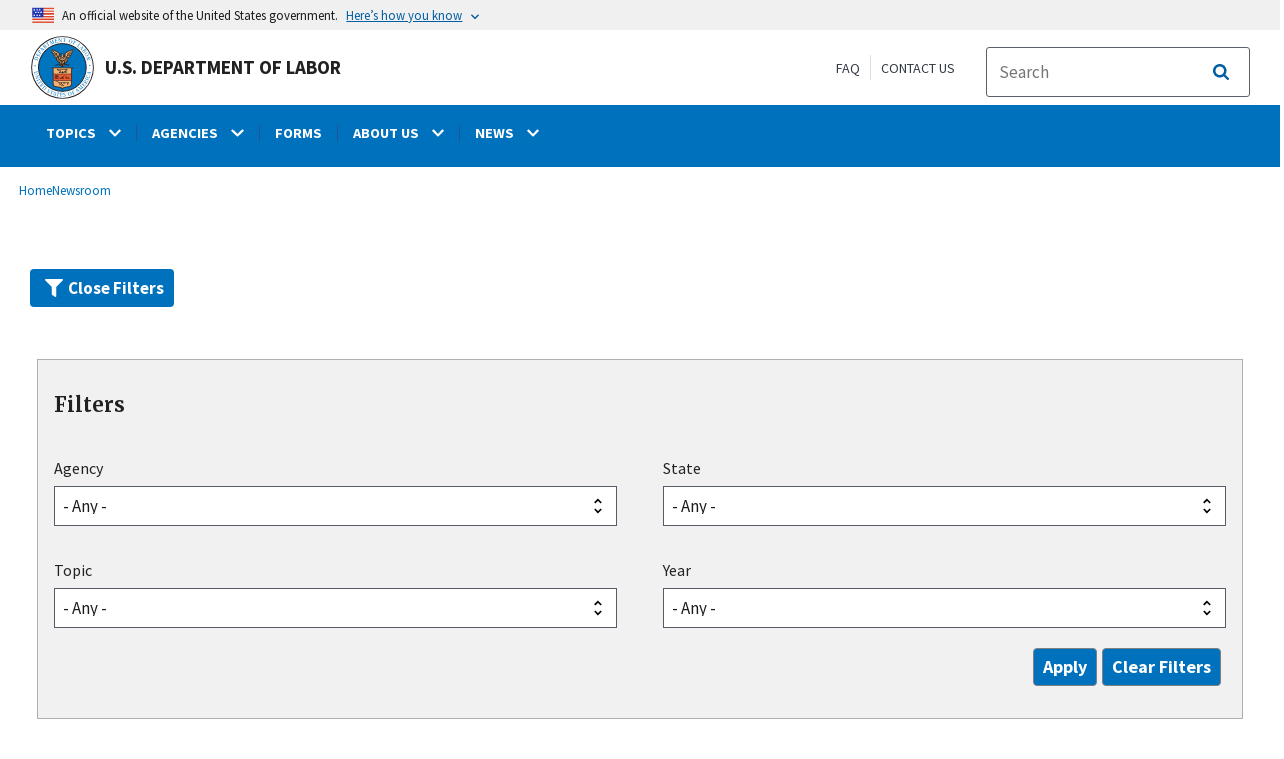

--- FILE ---
content_type: text/html; charset=UTF-8
request_url: https://www.dol.gov/newsroom/releases/?agency=All&state=All&topic=All&page=142
body_size: 20853
content:

<!DOCTYPE html>
<html lang="en" dir="ltr" prefix="content: http://purl.org/rss/1.0/modules/content/  dc: http://purl.org/dc/terms/  foaf: http://xmlns.com/foaf/0.1/  og: http://ogp.me/ns#  rdfs: http://www.w3.org/2000/01/rdf-schema#  schema: http://schema.org/  sioc: http://rdfs.org/sioc/ns#  sioct: http://rdfs.org/sioc/types#  skos: http://www.w3.org/2004/02/skos/core#  xsd: http://www.w3.org/2001/XMLSchema# ">
<head>
  <meta charset="utf-8" />
<link rel="canonical" href="https://www.dol.gov/newsroom/releases" />
<meta property="og:site_name" content="DOL" />
<meta property="og:type" content="website" />
<meta property="og:url" content="https://www.dol.gov/newsroom/releases" />
<meta property="og:title" content="News Releases" />
<meta property="og:image" content="https://www.dol.gov/sites/dolgov/files/OPA/twitter-cards/HomepageTwittercardOmbre.png" />
<meta property="og:image:url" content="https://www.dol.gov/sites/dolgov/files/OPA/twitter-cards/HomepageTwittercardOmbre.png" />
<meta property="og:image:secure_url" content="https://www.dol.gov/sites/dolgov/files/OPA/twitter-cards/HomepageTwittercardOmbre.png" />
<meta name="twitter:card" content="summary_large_image" />
<meta name="twitter:title" content="News Releases" />
<meta name="twitter:image" content="https://www.dol.gov/themes/opa_theme/img/logo-primary.svg" />
<meta name="Generator" content="Drupal 10 (https://www.drupal.org)" />
<meta name="MobileOptimized" content="width" />
<meta name="HandheldFriendly" content="true" />
<meta name="viewport" content="width=device-width, initial-scale=1.0" />
<link rel="icon" href="/themes/opa_theme/favicon.ico" type="image/vnd.microsoft.icon" />

    <title>
              News Releases | U.S. Department of Labor
          </title>
    <link rel="stylesheet" media="all" href="/sites/dolgov/files/css/css_2Ke-deOnIZdbDecSmZNOWaRopxMBZm_D1dnHZ1ETvhc.css?delta=0&amp;language=en&amp;theme=opa_theme&amp;include=[base64]" />
<link rel="stylesheet" media="all" href="/sites/dolgov/files/css/css_ruLNVNcZqL4uIcynI_aIxcPa3bbiAVGvUc7BxCDyK7A.css?delta=1&amp;language=en&amp;theme=opa_theme&amp;include=[base64]" />

      <script src="https://script.crazyegg.com/pages/scripts/0074/6572.js" async></script>
<script src="/libraries/fontawesome/js/all.min.js?v=6.4.0" defer></script>
<script src="/libraries/fontawesome/js/v4-shims.min.js?v=6.4.0" defer></script>
<script src="/modules/custom/gtm_helper/js/dataLayer.js?t3igb3" defer></script>
<script src="/modules/custom/gtm_helper/js/bah_dol_header.js?t3igb3" defer></script>
<script src="/modules/custom/gtm_helper/js/opa_dol.js?t3igb3" defer></script>

        
                              <script>!function(a){var e="https://s.go-mpulse.net/boomerang/",t="addEventListener";if("False"=="True")a.BOOMR_config=a.BOOMR_config||{},a.BOOMR_config.PageParams=a.BOOMR_config.PageParams||{},a.BOOMR_config.PageParams.pci=!0,e="https://s2.go-mpulse.net/boomerang/";if(window.BOOMR_API_key="E68AF-EQ2CX-6PS4U-GPXGV-5A3RP",function(){function n(e){a.BOOMR_onload=e&&e.timeStamp||(new Date).getTime()}if(!a.BOOMR||!a.BOOMR.version&&!a.BOOMR.snippetExecuted){a.BOOMR=a.BOOMR||{},a.BOOMR.snippetExecuted=!0;var i,_,o,r=document.createElement("iframe");if(a[t])a[t]("load",n,!1);else if(a.attachEvent)a.attachEvent("onload",n);r.src="javascript:void(0)",r.title="",r.role="presentation",(r.frameElement||r).style.cssText="width:0;height:0;border:0;display:none;",o=document.getElementsByTagName("script")[0],o.parentNode.insertBefore(r,o);try{_=r.contentWindow.document}catch(O){i=document.domain,r.src="javascript:var d=document.open();d.domain='"+i+"';void(0);",_=r.contentWindow.document}_.open()._l=function(){var a=this.createElement("script");if(i)this.domain=i;a.id="boomr-if-as",a.src=e+"E68AF-EQ2CX-6PS4U-GPXGV-5A3RP",BOOMR_lstart=(new Date).getTime(),this.body.appendChild(a)},_.write("<bo"+'dy onload="document._l();">'),_.close()}}(),"".length>0)if(a&&"performance"in a&&a.performance&&"function"==typeof a.performance.setResourceTimingBufferSize)a.performance.setResourceTimingBufferSize();!function(){if(BOOMR=a.BOOMR||{},BOOMR.plugins=BOOMR.plugins||{},!BOOMR.plugins.AK){var e=""=="true"?1:0,t="",n="aogpknyxblkw62lktguq-f-a35edf27c-clientnsv4-s.akamaihd.net",i="false"=="true"?2:1,_={"ak.v":"39","ak.cp":"84449","ak.ai":parseInt("273312",10),"ak.ol":"0","ak.cr":13,"ak.ipv":4,"ak.proto":"h2","ak.rid":"3956bd65","ak.r":44093,"ak.a2":e,"ak.m":"dsca","ak.n":"essl","ak.bpcip":"3.140.245.0","ak.cport":41726,"ak.gh":"23.33.28.134","ak.quicv":"","ak.tlsv":"tls1.3","ak.0rtt":"","ak.0rtt.ed":"","ak.csrc":"-","ak.acc":"","ak.t":"1768593833","ak.ak":"hOBiQwZUYzCg5VSAfCLimQ==DfglEn6mOrBTjAew5922zdQlOT9PWVkuwHUCVQPkPLGGpVMvK5n8knaIn6g+T/y71flVXbvvrzh5FnbSpWI/L9IAGB4I80jPzJdgfJW+D/4t7x5JzA1IdXIwmh+gQoa20lKeAzciANnyk1wH+uvzyaBlJ4Ekw7ucPurZgOHl7nLgmpORuG5z0zeh36PnVtrgtSgDRIU3WW1CpGFcXIdZv2Fw1dB8qoNHu3R95KVD3KoBZuDr8pZBnsVd4N22iKkZzAc13LI13C3dExM98YUkbA7TrVhaCZh3UOzMD7O+/MDYo6V6+5R1cxv5nVZgGJuhKgeOT37ct7xQKnDlHqthbLAWmgUhpldn1yKY2stQifzfBE1JfalXXK8QKw5S2grhLdIVoCyiRTjJIjoKrf+UkuJ24AuMoohS1Im+WQmRYlI=","ak.pv":"421","ak.dpoabenc":"","ak.tf":i};if(""!==t)_["ak.ruds"]=t;var o={i:!1,av:function(e){var t="http.initiator";if(e&&(!e[t]||"spa_hard"===e[t]))_["ak.feo"]=void 0!==a.aFeoApplied?1:0,BOOMR.addVar(_)},rv:function(){var a=["ak.bpcip","ak.cport","ak.cr","ak.csrc","ak.gh","ak.ipv","ak.m","ak.n","ak.ol","ak.proto","ak.quicv","ak.tlsv","ak.0rtt","ak.0rtt.ed","ak.r","ak.acc","ak.t","ak.tf"];BOOMR.removeVar(a)}};BOOMR.plugins.AK={akVars:_,akDNSPreFetchDomain:n,init:function(){if(!o.i){var a=BOOMR.subscribe;a("before_beacon",o.av,null,null),a("onbeacon",o.rv,null,null),o.i=!0}return this},is_complete:function(){return!0}}}}()}(window);</script></head>
<body class="layout-one-sidebar layout-sidebar-first">
<a href="#main-content" class="visually-hidden focusable">
  Skip to main content
</a>

  <div class="dialog-off-canvas-main-canvas" data-off-canvas-main-canvas>
    
 <div class="layout-container inner-page">
            <header class="cd-main-header header cf usa-header usa-header-extended" role="banner">

    <div class="usa-banner">
      <div class="usa-accordion">
        <header class="usa-banner__header" aria-label="Official United States Government Website Disclaimer">
            <div class="usa-banner__inner">
                <div class="grid-col-auto">
                    <img class="usa-banner__header-flag" src="/themes/opa_theme/img/flag-favicon-57.png" alt="U.S. flag">
                </div>
                <div class="grid-col-fill tablet:grid-col-auto">
                  <p>An official website of the United States government.</p>
                  <p class="usa-banner__header-action" aria-hidden="true">Here’s how you know</p>
                </div>

                <button class="usa-accordion__button usa-banner__button" aria-expanded="false" aria-controls="gov-banner"
                title="Click to expand">
                    <span class="usa-banner__button-text">Here’s how you know</span>
                </button>

            </div>
        </header>
        <div class="usa-banner__content usa-accordion__content" id="gov-banner" hidden>
            <div class="grid-row grid-gap-lg">
                <div class="usa-banner__guidance tablet:grid-col-6">
                    <img class="usa-banner__icon usa-media-block__img" src="/themes/opa_theme/img/icon-dot-gov.svg" alt="Dot gov">
                    <div class="usa-media-block__body">
                        <p>
                            <strong>The .gov means it’s official.</strong>
                            <br> Federal government websites often end in .gov or .mil. Before sharing sensitive information, make sure you’re on a federal government site.
                        </p>
                    </div>
                </div>
                <div class="usa-banner__guidance tablet:grid-col-6">
                    <img class="usa-banner__icon usa-media-block__img" src="/themes/opa_theme/img/icon-https.svg" alt="Https">
                    <div class="usa-media-block__body">
                        <p>
                            <strong>The site is secure.</strong>
                            <br> The <strong>https://</strong> ensures that you are connecting to the official website and that any information you provide is encrypted and transmitted securely.
                        </p>
                    </div>
                </div>
            </div>
        </div>
    </div>
  </div>



    <div id="top-agency-name" class="banner-second">
        <div class="container d-flex align-items-center">
            <div class="agency" tabindex="0">
                <a href="/" tabindex="-1">
                    <div class="d-flex align-items-center dol-logo-area">
                        <div class="DOL-header-logo">
                            <img src="/themes/opa_theme/img/logo-primary.svg" alt="United States Department of Labor" title="Home"/>
                        </div>
                        <span>U.S. Department of Labor</span>
                    </div>
                </a>
            </div>
          <div class="header-right-container">
            <div class="secondarylinks-container">
                <div class="d-flex align-items-center">
                    <div class="secondary-links d-flex">
                        <span><a href="/general/faq">FAQ</a></span>
                        <span><a href="/general/contact">Contact Us</a></span>
                    </div>

                                        <ul class="cd-header-buttons">
                        <li>
                            <div class="dol-menu-button">
                                <button class="usa-menu-btn dol-menu-button usa-button-primary">Menu</button>
                            </div>
                        </li>
                    </ul>
                </div>
            </div>
            <div class="searchbox-container nav-hide-on-mobile">
              <div id="block-searchblockdesktopviewport">
  
    
                  <div id="search-placeholder-large" class="form">
             <div class="input-group">
                <form accept-charset="UTF-8" action="https://search.usa.gov/search" id="search_form_large" method="get" class="searchbox d-flex usa-search usa-search--small">
                  <div role="search">
                    <div style="margin:0;padding:0;display:inline;"><input name="utf8" type="hidden" value="&#x2713;" /></div>
                    <label for="query_large" class="sr-only">Search</label>
                    <input id="affiliate_large" name="affiliate" type="hidden" value= "www.dol.gov"/>
                    <input class="searchbox-input mag-glass usa-input" id="query_large" name="query" aria-label="search" type="text" name="query" autocomplete="off" placeholder="Search " tabindex="0" /> 
                     <span class="input-group-btn">
                      <button type="submit" title="Click to Search" class="search-button"></button>
                     </span>
                  </div>
                </form>
              </div>
           </div>
  </div>

            </div>
          </div>
        </div>
    </div>
    <div id="header-content">
          


  
      

          <span class="visually-hidden"> submenu</span>
    <div class="agency-nav-container" id="dol-primary-menu">
      <div class="container">
        <ul region="primary_menu" block="block-dolprimarymenu-6" class="front-menu clearfix agency-submenu sub-nav-group cd-primary-nav is-fixed main-primary-menu inner-menu" id="cd-primary-nav-secondary-desktop">
                                            <li class="has-children" aria-haspopup="false">
                          <a href="/general/topics">
            <span class="menu-border-wrapper">
              <span class="menutitle">TOPICS</span>
              <span class="menuarrow">
                <p class="backtext">Back</p>
                <i class="fas fa-chevron-down"></i>
              </span>
            </span>
          </a>
                                

          <ul class="cd-secondary-nav is-hidden">
                    <li class="has-children">
        <ul class="main-primary-menu inner-agency-ul">
                                    <li class="has-children" aria-haspopup="false">
                          <span><a href="/general/topics" data-drupal-link-system-path="node/184397">Topics</a></span>
                                

          <div class="unorder-flex">
                                                                    <ul class="batch-wrapper">
              <li  class="batch-column-1">
                                                <a href="/agencies/odep"><span class="menu-border-wrapper">Disability Resources</span></a>
                          </li>
                                                                  <li  class="batch-column-1">
                                                <a href="/general/disasterrecovery"><span class="menu-border-wrapper">Disaster Recovery Assistance</span></a>
                          </li>
                                                                  <li  class="batch-column-1">
                                                <a href="https://webapps.dol.gov/elaws/"><span class="menu-border-wrapper">Elaws</span></a>
                          </li>
                                                                  <li  class="batch-column-1">
                                                <a href="/general/topic/discrimination"><span class="menu-border-wrapper">Equal Employment Opportunity</span></a>
                          </li>
                                                                  <li  class="batch-column-1">
                                                <a href="/evidence"><span class="menu-border-wrapper">Evidence</span></a>
                          </li>
                                                                  <li  class="batch-column-1">
                                                <a href="/grants"><span class="menu-border-wrapper">Grants</span></a>
                          </li>
                                                                  <li  class="batch-column-1">
                                                <a href="/guidance"><span class="menu-border-wrapper">Guidance Search</span></a>
                          </li>
                                                                  <li  class="batch-column-1">
                                                <a href="/general/topic/health-plans"><span class="menu-border-wrapper">Health Plans and Benefits</span></a>
                          </li>
                                                                  <li  class="batch-column-1">
                                                <a href="/general/topic/hiring"><span class="menu-border-wrapper">Hiring</span></a>
                          </li>
                                                                  <li  class="batch-column-1">
                                                <a href="https://www.apprenticeship.gov/employers/registered-apprenticeship-program"><span class="menu-border-wrapper">Registered Apprenticeship</span></a>
                          </li>
                                                                  <li  class="batch-column-1">
                                                <a href="/agencies/ilab"><span class="menu-border-wrapper">International Labor Issues</span></a>
                          </li>
                                                                  <li  class="batch-column-1">
                                                <a href="/agencies/eta/jobcorps"><span class="menu-border-wrapper">Job Corps</span></a>
                          </li>
                                                                  <li  class="batch-column-1">
                                                <a href="/general/topic/labor-relations"><span class="menu-border-wrapper">Labor Relations</span></a>
                          </li>
                                                                  <li  class="batch-column-1">
                                                <a href="/general/topic/benefits-leave"><span class="menu-border-wrapper">Leave Benefits</span></a>
                          </li>
                                                                  <li  class="batch-column-1">
                                                <a href="/general/topic/benefits-other"><span class="menu-border-wrapper">Other Benefits</span></a>
                          </li>
                </ul>
                                                                                            <ul class="batch-wrapper">
              <li  class="batch-column-2">
                                                <a href="/general/topics/posters"><span class="menu-border-wrapper">Posters</span></a>
                          </li>
                                                                  <li  class="batch-column-2">
                                                <a href="/general/topic/retirement"><span class="menu-border-wrapper">Retirement Plans, Benefits and Savings</span></a>
                          </li>
                                                                  <li  class="batch-column-2">
                                                <a href="/general/topic/spanish-speakingtopic"><span class="menu-border-wrapper">Spanish-Language Resources</span></a>
                          </li>
                                                                  <li  class="batch-column-2">
                                                <a href="/general/topic/termination"><span class="menu-border-wrapper">Termination</span></a>
                          </li>
                                                                  <li  class="batch-column-2">
                                                <a href="/general/topic/training"><span class="menu-border-wrapper">Training</span></a>
                          </li>
                                                                  <li  class="batch-column-2">
                                                <a href="/general/topic/unemployment-insurance"><span class="menu-border-wrapper">Unemployment Insurance</span></a>
                          </li>
                                                                  <li  class="batch-column-2">
                                                <a href="/agencies/vets"><span class="menu-border-wrapper">Veterans Employment</span></a>
                          </li>
                                                                  <li  class="batch-column-2">
                                                <a href="/general/topic/wages"><span class="menu-border-wrapper">Wages</span></a>
                          </li>
                                                                  <li  class="batch-column-2">
                                                <a href="/general/topics/whistleblower"><span class="menu-border-wrapper">Whistleblower Protection</span></a>
                          </li>
                                                                  <li  class="batch-column-2">
                                                <a href="/general/topic/workhours"><span class="menu-border-wrapper">Work Hours</span></a>
                          </li>
                                                                  <li  class="batch-column-2">
                                                <a href="/general/topic/workcomp"><span class="menu-border-wrapper">Workers&#039; Compensation</span></a>
                          </li>
                                                                  <li  class="batch-column-2">
                                                <a href="/general/topic/safety-health"><span class="menu-border-wrapper">Workplace Safety and Health</span></a>
                          </li>
                                                                  <li  class="batch-column-2">
                                                <a href="/general/topic/youthlabor"><span class="menu-border-wrapper">Youth &amp; Young Worker Employment</span></a>
                          </li>
                </ul>
                                        </div>
          
                  </li>
                                                              </li>
      </ul>
                  </ul>
          
                  </li>
                                        <li class="has-children" aria-haspopup="false">
                          <a href="/general/dol-agencies">
            <span class="menu-border-wrapper">
              <span class="menutitle">AGENCIES</span>
              <span class="menuarrow">
                <p class="backtext">Back</p>
                <i class="fas fa-chevron-down"></i>
              </span>
            </span>
          </a>
                                

          <ul class="cd-secondary-nav is-hidden">
                    <li class="has-children">
        <ul class="main-primary-menu inner-agency-ul">
                                    <li class="has-children" aria-haspopup="false">
                          <span><a href="/general/dol-agencies" data-drupal-link-system-path="node/25013">Agencies</a></span>
                                

          <div class="unorder-flex">
                                                                    <ul class="batch-wrapper">
              <li  class="batch-column-1">
                                                <a href="/agencies/osec"><span class="menu-border-wrapper">Office of the Secretary (OSEC)</span></a>
                          </li>
                                                                  <li  class="batch-column-1">
                                                <a href="/agencies/arb"><span class="menu-border-wrapper">Administrative Review Board (ARB)</span></a>
                          </li>
                                                                  <li  class="batch-column-1">
                                                <a href="/agencies/brb"><span class="menu-border-wrapper">Benefits Review Board (BRB)</span></a>
                          </li>
                                                                  <li  class="batch-column-1">
                                                <a href="/agencies/ilab"><span class="menu-border-wrapper">Bureau of International Labor Affairs (ILAB)</span></a>
                          </li>
                                                                  <li  class="batch-column-1">
                                                <a href="https://www.bls.gov/"><span class="menu-border-wrapper">Bureau of Labor Statistics (BLS)</span></a>
                          </li>
                                                                  <li  class="batch-column-1">
                                                <a href="/agencies/ebsa"><span class="menu-border-wrapper">Employee Benefits Security Administration (EBSA) </span></a>
                          </li>
                                                                  <li  class="batch-column-1">
                                                <a href="/agencies/ecab"><span class="menu-border-wrapper">Employees&#039; Compensation Appeals Board (ECAB)</span></a>
                          </li>
                                                                  <li  class="batch-column-1">
                                                <a href="/agencies/eta"><span class="menu-border-wrapper">Employment and Training Administration (ETA)</span></a>
                          </li>
                                                                  <li  class="batch-column-1">
                                                <a href="https://www.msha.gov/"><span class="menu-border-wrapper">Mine Safety and Health Administration (MSHA)</span></a>
                          </li>
                                                                  <li  class="batch-column-1">
                                                <a href="https://www.osha.gov/"><span class="menu-border-wrapper">Occupational Safety and Health Administration (OSHA)</span></a>
                          </li>
                                                                  <li  class="batch-column-1">
                                                <a href="/agencies/oalj"><span class="menu-border-wrapper">Office of Administrative Law Judges (OALJ)</span></a>
                          </li>
                                                                  <li  class="batch-column-1">
                                                <a href="/agencies/ocia"><span class="menu-border-wrapper">Office of Congressional &amp; Intergovernmental Affairs (OCIA)</span></a>
                          </li>
                                                                  <li  class="batch-column-1">
                                                <a href="/agencies/odep"><span class="menu-border-wrapper">Office of Disability Employment Policy (ODEP)</span></a>
                          </li>
                                                                  <li  class="batch-column-1">
                                                <a href="/agencies/ofccp"><span class="menu-border-wrapper">Office of Federal Contract Compliance Programs (OFCCP)</span></a>
                          </li>
                                                                  <li  class="batch-column-1">
                                                <a href="https://www.oig.dol.gov/"><span class="menu-border-wrapper">Office of Inspector General (OIG)</span></a>
                          </li>
                </ul>
                                                                                            <ul class="batch-wrapper">
              <li  class="batch-column-2">
                                                <a href="/agencies/olms"><span class="menu-border-wrapper">Office of Labor-Management Standards (OLMS)</span></a>
                          </li>
                                                                  <li  class="batch-column-2">
                                                <a href="/agencies/oasam"><span class="menu-border-wrapper">Office of the Assistant Secretary for Administration and Management (OASAM)</span></a>
                          </li>
                                                                  <li  class="batch-column-2">
                                                <a href="/agencies/oasp"><span class="menu-border-wrapper">Office of the Assistant Secretary for Policy (OASP)</span></a>
                          </li>
                                                                  <li  class="batch-column-2">
                                                <a href="/agencies/ocfo"><span class="menu-border-wrapper">Office of the Chief Financial Officer (OCFO)</span></a>
                          </li>
                                                                  <li  class="batch-column-2">
                                                <a href="/agencies/sol"><span class="menu-border-wrapper">Office of the Solicitor (SOL)</span></a>
                          </li>
                                                                  <li  class="batch-column-2">
                                                <a href="/agencies/owcp"><span class="menu-border-wrapper">Office of Workers&#039; Compensation Programs (OWCP)</span></a>
                          </li>
                                                                  <li  class="batch-column-2">
                                                <a href="/agencies/ombudsman"><span class="menu-border-wrapper">Ombudsman for the Energy Employees Occupational Illness Compensation Program (EEOMBD)</span></a>
                          </li>
                                                                  <li  class="batch-column-2">
                                                <a href="https://www.pbgc.gov/"><span class="menu-border-wrapper">Pension Benefit Guaranty Corporation (PBGC) </span></a>
                          </li>
                                                                  <li  class="batch-column-2">
                                                <a href="/agencies/vets"><span class="menu-border-wrapper">Veterans&#039; Employment and Training Service (VETS)</span></a>
                          </li>
                                                                  <li  class="batch-column-2">
                                                <a href="/agencies/whd"><span class="menu-border-wrapper">Wage and Hour Division (WHD)</span></a>
                          </li>
                                                                  <li  class="batch-column-2">
                                                <a href="/agencies/wb"><span class="menu-border-wrapper">Women&#039;s Bureau (WB)</span></a>
                          </li>
                </ul>
                                        </div>
          
                  </li>
                                                              </li>
      </ul>
                  </ul>
          
                  </li>
                                                    <li  >
                                    <a href="/general/forms"><span class="menu-border-wrapper">FORMS</span></a>
                          </li>
                                        <li class="has-children" aria-haspopup="false">
                          <a href="/general/aboutdol">
            <span class="menu-border-wrapper">
              <span class="menutitle">ABOUT US</span>
              <span class="menuarrow">
                <p class="backtext">Back</p>
                <i class="fas fa-chevron-down"></i>
              </span>
            </span>
          </a>
                                

          <ul class="cd-secondary-nav is-hidden">
                    <li class="has-children">
        <ul class="main-primary-menu inner-agency-ul">
                                    <li class="has-children" aria-haspopup="false">
                          <span><a href="/general/aboutdol" data-drupal-link-system-path="node/21371">About Us</a></span>
                                

          <div class="unorder-flex">
                                                                    <ul class="batch-wrapper">
              <li  class="batch-column-1">
                                                <a href="/general/dol-agencies"><span class="menu-border-wrapper">Agencies and Programs</span></a>
                          </li>
                                                                  <li  class="batch-column-1">
                                                <a href="/agencies/osec"><span class="menu-border-wrapper">Meet the Secretary of Labor</span></a>
                          </li>
                                                                  <li  class="batch-column-1">
                                                <a href="/general/contact/leadership-team"><span class="menu-border-wrapper">Leadership Team</span></a>
                          </li>
                                                                  <li  class="batch-column-1">
                                                <a href="/general/aboutdol#budget"><span class="menu-border-wrapper">Budget, Performance and Planning</span></a>
                          </li>
                                                                  <li  class="batch-column-1">
                                                <a href="/events"><span class="menu-border-wrapper">Calendar</span></a>
                          </li>
                                                                  <li  class="batch-column-1">
                                                <a href="/general/jobs"><span class="menu-border-wrapper">Careers at DOL</span></a>
                          </li>
                                                                  <li  class="batch-column-1">
                                                <a href="/general/aboutdol/history"><span class="menu-border-wrapper">History</span></a>
                          </li>
                                                                  <li  class="batch-column-1">
                                                <a href="/general/privacy"><span class="menu-border-wrapper">Privacy Program</span></a>
                          </li>
                                                                  <li  class="batch-column-1">
                                                <a href="/general/topic/spanish-speakingtopic"><span class="menu-border-wrapper">Recursos en Español</span></a>
                          </li>
                </ul>
                                        </div>
          
                  </li>
                                                              </li>
      </ul>
                  </ul>
          
                  </li>
                                        <li class="has-children" aria-haspopup="false">
                          <a href="/newsroom">
            <span class="menu-border-wrapper">
              <span class="menutitle">NEWS</span>
              <span class="menuarrow">
                <p class="backtext">Back</p>
                <i class="fas fa-chevron-down"></i>
              </span>
            </span>
          </a>
                                

          <ul class="cd-secondary-nav is-hidden">
                    <li class="has-children">
        <ul class="main-primary-menu inner-agency-ul">
                                    <li class="has-children" aria-haspopup="false">
                          <span><a href="/newsroom" data-drupal-link-system-path="node/84796">News</a></span>
                                

          <div class="unorder-flex">
                                                                    <ul class="batch-wrapper">
              <li  class="batch-column-1">
                                                <a href="/newsroom"><span class="menu-border-wrapper">Newsroom</span></a>
                          </li>
                                                                  <li  class="batch-column-1">
                                                <a href="/newsroom/releases?agency=All&amp;state=All&amp;topic=All&amp;year=all&amp;page=0"><span class="menu-border-wrapper">News Releases</span></a>
                          </li>
                                                                  <li  class="batch-column-1">
                                                <a href="https://blog.dol.gov/"><span class="menu-border-wrapper">Blog</span></a>
                          </li>
                                                                  <li  class="batch-column-1">
                                                <a href="/newsroom/economicdata"><span class="menu-border-wrapper">Economic Data from the Department of Labor</span></a>
                          </li>
                </ul>
                                        </div>
          
                  </li>
                                                              </li>
      </ul>
                  </ul>
          
                  </li>
                                                    <li   class="nav-show-on-mobile"  >
                                    <a href="/general/faq"><span class="menu-border-wrapper">FAQ</span></a>
                          </li>
                                        </ul>
            <div class="nav-show-on-mobile outer-search-container">
      <div id="block-searchbox-2">
  
    
      

                        <div class="field field--name-body field--type-text-with-summary field--label-hidden clearfix">
            <div id="search-placeholder" class="form">
            <div class="input-group">
            <form accept-charset="UTF-8" action="https://search.usa.gov/search" id="search_form" method="get" class="searchbox d-flex usa-search usa-search--small">
              <div role="search">
                <div style="margin:0;padding:0;display:inline"><input name="utf8" type="hidden" value="✓"></div>
                <label for="query" class="sr-only">Search</label>
                <input id="affiliate" name="affiliate" type="hidden" value="www.dol.gov">
                <input class="searchbox-input mag-glass usa-input" id="query" aria-label="search" type="text" name="query" autocomplete="off" placeholder="Search" tabindex="0">
                <span class="input-group-btn">
                <button type="submit" title="Click to Search" class="usa-button search-button">
                    <!--i class="fa fa-2x fa-search"></i-->
                    <!--div class="visually-hidden">Search</div-->
                </button>
                </span>
              </div>
            </form>
              </div>
              </div></div>
            
  </div>

    </div>
      




    </div>
</header>
    
  <div class="pre-content">
    <div id="block-maintenancebannerblock">
  
    
      
  </div>
<div id="block-opa-theme-breadcrumbs">
  
    
      	<div id="breadcrumbs-container" class="container">
		<nav role="navigation" aria-labelledby="system-breadcrumb">
			<span id="system-breadcrumb" class="visually-hidden">Breadcrumb</span>
			<ul class="breadcrumbs usa-breadcrumb__list">
									<li>
													<a href="/" class="usa-breadcrumb__link">Home</a>
											</li>
									<li>
													<a href="/newsroom" class="usa-breadcrumb__link">Newsroom</a>
											</li>
							</ul>
		</nav>
	</div>
	
  </div>
<div data-drupal-messages-fallback class="hidden"></div>
<div id="block-gtmpixeldolbahcontainer">
  
    
      <noscript aria-hidden="true">
  <iframe src="https://www.googletagmanager.com/ns.html?id=GTM-5VM7ZD" height="0" width="0" style="display:none;visibility:hidden"></iframe>
</noscript><!-- End Google Tag Manager (noscript) -->
  </div>


  </div>
        <main role="main" class="cd-main-content">
            <div id="page-title-area">
        
        <div id="block-footercss">
  
    
      

                        <div class="field field--name-body field--type-text-with-summary field--label-hidden clearfix"><p>
<style type="text/css">.manual-search-block #edit-actions--2 {order:2;}
#block-googletagmanagerheader .field { padding-bottom:0 !important; }
#block-googletagmanagerfooter .field { padding-bottom:0 !important; }
#views-exposed-form-manual-cloud-search-manual-cloud-search-results .form-actions{display:block;flex:1;} #tfa-entry-form .form-actions {justify-content:flex-start;} #node-agency-pages-layout-builder-form .form-actions {display:block;} #tfa-entry-form input {height:55px;}
.dol-alert-status-error .alert-status-container {display:inline;font-size:1.4em;color:#e31c3d;}
div#block-eoguidanceviewheader .dol-alerts p {padding: 0;margin: 0;}
.agency-blurb-container .agency_blurb.background--light { padding: 0; }
.h1 {font-family:'Merriweather';font-weight:700;}
p.usa-alert__text {margin-bottom:0!important;}
.manual-search ul.usa-list li {max-width:100%;}
.usa-footer .container {max-width:1440px!important;}
.usa-footer .grid-container {padding-left: 30px!important;}
@media (max-width: 992px){.usa-js-mobile-nav--active, .usa-mobile_nav-active {overflow: auto!important;}}
@media only screen and (min-width: 0px){.agency-nav-container.nav-is-open {overflow-y: unset!important;}}
.table thead th {background-color:#f1f1f1;color:#222;}
.manual-search ul.usa-list li {max-width:100%;}
ol{list-style-type: decimal;}
.cd-main-content p, blockquote {margin-bottom:1em;}
.paragraph--type--html-table .ts-cell-content {max-width: 100%;}
</style>
</p>
</div>
            
  </div>


        

      </div>

      <div id="main-content"></div>

              <aside class="layout-sidebar-first left-sidebar" role="complementary">
          

        </aside>
      
      <div class="layout-content inner-content-page">
        <div>
    <div class="newsletter-block">
        <div class="views-exposed-form bef-exposed-form" data-drupal-selector="views-exposed-form-newsletter-home-page-2" id="block-exposedformnewsletter-homepage-2" role="tablist" aria-multiselectable="true">
            <div class="card">
                <div class="card-header" role="tab" id="headingOne">
                    <p class="mb-0 filter-options usa-button">
                        <i class="fas fa-filter" aria-hidden="true"></i>
                        <a data-toggle="collapse" class="show-hide-filters collapsed" aria-expanded="false" data-target="#collapseOne" aria-controls="collapseOne" href="#collapseOne"> Close Filters</a>
                    </p>
                </div>
                <div id="collapseOne" class="collapse multi-collapse show" role="tabpanel" aria-labelledby="headingOne">
                    <div class="card-block">
                      <h3>Filters</h3>
                      <form region="content" block="block-exposedformnewsletter-homepage-2" action="/newsroom/releases" method="get" id="views-exposed-form-newsletter-home-page-2" accept-charset="UTF-8">
  

<div class="js-form-item form-item js-form-type-select form-item-agency js-form-item-agency">
			<label for="edit-agency--2" class="usa-label">Agency</label>
				<select data-drupal-selector="edit-agency" id="edit-agency--2" name="agency" class="form-select usa-select"><option value="All"  selected="selected">- Any -</option><option value="31" >Office of the Secretary</option><option value="15893" >Administrative Review Board</option><option value="1028" >Department of Labor</option><option value="33" >Benefits Review Board</option><option value="34" >Bureau of International Labor Affairs</option><option value="35" >Bureau of Labor Statistics</option><option value="36" >Center for Faith</option><option value="37" >Employee Benefits Security Administration</option><option value="38" >Employees&#039; Compensation Appeals Board</option><option value="9243" >Employment Standards Administration</option><option value="39" >Employment and Training Administration</option><option value="40" >Mine Safety &amp; Health Administration</option><option value="41" >Occupational Safety &amp; Health Administration</option><option value="42" >Office of Administrative Law Judges</option><option value="43" >Office of Congressional &amp; Intergovernmental Affairs</option><option value="44" >Office of the Assistant Secretary for Administration &amp; Management</option><option value="45" >Office of the Assistant Secretary for Policy</option><option value="46" >Office of the Chief Financial Officer</option><option value="47" >Office of Disability Employment Policy</option><option value="48" >Office of Federal Contract Compliance Programs</option><option value="49" >Office of Inspector General</option><option value="50" >Office of Labor-Management Standards</option><option value="51" >Office of Public Affairs</option><option value="53" >Office of the Solicitor</option><option value="54" >Office of Workers&#039; Compensation Programs</option><option value="55" >Ombudsman for the Energy Employees Occupational Illness Compensation Program</option><option value="56" >Veterans&#039; Employment and Training Service</option><option value="57" >Wage and Hour Division</option><option value="15894" >Women&#039;s Bureau</option><option value="16441" >Women&#039;s Bureau 100</option></select>

				</div>


<div class="js-form-item form-item js-form-type-select form-item-state js-form-item-state">
			<label for="edit-state--2" class="usa-label">State</label>
				<select data-drupal-selector="edit-state" id="edit-state--2" name="state" class="form-select usa-select"><option value="All"  selected="selected">- Any -</option><option value="59" >Alabama</option><option value="60" >Alaska</option><option value="61" >American Samoa</option><option value="62" >Arizona</option><option value="63" >Arkansas</option><option value="64" >California</option><option value="65" >Colorado</option><option value="66" >Connecticut</option><option value="67" >Delaware</option><option value="68" >District of Columbia</option><option value="69" >Florida</option><option value="70" >Georgia</option><option value="71" >Guam</option><option value="72" >Hawaii</option><option value="73" >Idaho</option><option value="74" >Illinois</option><option value="75" >Indiana</option><option value="76" >Iowa</option><option value="77" >Kansas</option><option value="78" >Kentucky</option><option value="79" >Louisiana</option><option value="80" >Maine</option><option value="81" >Maryland</option><option value="82" >Massachusetts</option><option value="83" >Michigan</option><option value="84" >Minnesota</option><option value="85" >Mississippi</option><option value="86" >Missouri</option><option value="87" >Montana</option><option value="88" >Nebraska</option><option value="89" >Nevada</option><option value="90" >New Hampshire</option><option value="91" >New Jersey</option><option value="92" >New Mexico</option><option value="93" >New York</option><option value="94" >North Carolina</option><option value="95" >North Dakota</option><option value="96" >Northern Mariana Islands</option><option value="97" >Ohio</option><option value="98" >Oklahoma</option><option value="99" >Oregon</option><option value="100" >Pennsylvania</option><option value="101" >Puerto Rico</option><option value="102" >Rhode Island</option><option value="103" >South Carolina</option><option value="104" >South Dakota</option><option value="105" >Tennessee</option><option value="106" >Texas</option><option value="107" >US Virgin Islands</option><option value="108" >Utah</option><option value="109" >Vermont</option><option value="110" >Virginia</option><option value="111" >Washington</option><option value="112" >West Virginia</option><option value="113" >Wisconsin</option><option value="114" >Wyoming</option></select>

				</div>


<div class="js-form-item form-item js-form-type-select form-item-topic js-form-item-topic">
			<label for="edit-topic--2" class="usa-label">Topic</label>
				<select data-drupal-selector="edit-topic" id="edit-topic--2" name="topic" class="form-select usa-select"><option value="All"  selected="selected">- Any -</option><option value="115" >About DOL</option><option value="16730" >Apprenticeship</option><option value="127" >Benefits &amp; Savings</option><option value="2239" >Child Labor</option><option value="2311" >Diplomacy</option><option value="116" >Disability Resources</option><option value="117" >Equal Employment Opportunity</option><option value="118" >Health Plans &amp; Benefits</option><option value="119" >Hiring</option><option value="120" >International Labor Issues</option><option value="121" >Job Opportunities at DOL</option><option value="122" >Labor Relations</option><option value="123" >Leave Benefits</option><option value="124" >Major Laws of DOL</option><option value="18210" >Misclassification</option><option value="125" >Posters</option><option value="6895" >Publication</option><option value="3029" >Research</option><option value="18211" >Retaliation</option><option value="126" >Retirement Plans</option><option value="128" >Spanish Language Resources</option><option value="129" >Statistics</option><option value="130" >Termination</option><option value="2310" >Trade</option><option value="131" >Training</option><option value="132" >Unemployment Insurance</option><option value="133" >Veterans&#039; Employment</option><option value="134" >Wages</option><option value="135" >Whistleblower Protection</option><option value="136" >Work Hours</option><option value="137" >Workers&#039; Compensation</option><option value="138" >Workplace Safety &amp; Health</option><option value="139" >Youth &amp; Labor</option></select>

				</div>


<div class="js-form-item form-item js-form-type-select form-item-year js-form-item-year">
			<label for="edit-year--2" class="usa-label">Year</label>
				<select data-drupal-selector="edit-year" id="edit-year--2" name="year" class="form-select usa-select"><option value="all"  selected="selected">- Any -</option><option value="2026" >2026</option><option value="2025" >2025</option><option value="2024" >2024</option><option value="2023" >2023</option><option value="2022" >2022</option><option value="2021" >2021</option><option value="2020" >2020</option><option value="2019" >2019</option><option value="2018" >2018</option><option value="2017" >2017</option><option value="2016" >2016</option><option value="2015" >2015</option><option value="2014" >2014</option><option value="2013" >2013</option><option value="2012" >2012</option><option value="2011" >2011</option><option value="2010" >2010</option><option value="2009" >2009</option><option value="2008" >2008</option><option value="2007" >2007</option><option value="2006" >2006</option><option value="2005" >2005</option><option value="2004" >2004</option><option value="2003" >2003</option><option value="2002" >2002</option><option value="2001" >2001</option><option value="2000" >2000</option><option value="1999" >1999</option><option value="1998" >1998</option><option value="1997" >1997</option><option value="1996" >1996</option><option value="1995" >1995</option></select>

				</div>
<div data-drupal-selector="edit-actions" class="form-actions js-form-wrapper form-wrapper" id="edit-actions--2"><input data-drupal-selector="edit-submit-newsletter-home-2" type="submit" id="edit-submit-newsletter-home--2" value="Apply" class="button js-form-submit form-submit" /><input data-drupal-selector="edit-reset-newsletter-home-2" type="submit" id="edit-reset-newsletter-home--2" name="reset" value="Clear Filters" class="button js-form-submit form-submit" /></div>


</form>

                    </div>
                </div>
            </div>
        </div>
    </div>
</div>
<div id="block-opa-theme-content">
  
    
      <div class="views-element-container">
<div class="js-view-dom-id-41fc051a21a0c161a6459fab9014edb5d9b502b511ea6ee72a7cb82da52229ff">
  <!-- PAGEWATCH -->
  
  
  

  
  
  
    <div><div class="image-left-teaser">
        <div class="row dol-feed-block" style="max-width:100%;flex-wrap:nowrap">
            <div data-history-node-id="165243" about="/newsroom/releases/whd/whd20220804-1" class="left-teaser-text">
                <p class="dol-date-text">August 4, 2022</p>
                <a href="    /newsroom/releases/whd/whd20220804-1
"><h3>
<span>US Department of Labor begins initiative highlighting maternal health, workplace protections for expectant, new mothers in August </span>
</h3></a>
                

                        <div class="field field--name-field-press-body field--type-text-with-summary field--label-hidden clearfix"><p><span><span><span><strong>WASHINGTON –</strong><span><span>The U.S. Department of Labor will begin a series of events in August to highlight the importance of maternal health and workplace protections for expectant and new mothers as the country marks National Breastfeeding Month.&nbsp;</span></span>&nbsp;</span></span></span></p></div>
            
            </div>
        </div>
</div></div>
  <div><div class="image-left-teaser">
        <div class="row dol-feed-block" style="max-width:100%;flex-wrap:nowrap">
            <div data-history-node-id="165242" about="/newsroom/releases/whd/whd20220804-0" class="left-teaser-text">
                <p class="dol-date-text">August 4, 2022</p>
                <a href="    /newsroom/releases/whd/whd20220804-0
"><h3>
<span>Investigation recovers $246K in back wages for 306 painters, drywall workers denied overtime by misclassification as independent contractors</span>
</h3></a>
                

                        <div class="field field--name-field-press-body field--type-text-with-summary field--label-hidden clearfix"><p><span><span><span><strong><span>NEW ORLEANS&nbsp;</span></strong><span>– The U.S. Department of Labor has found that the wages of hundreds of painters and drywall workers employed by a Louisiana contractor on construction projects, including work at New Orleans’ Superdome, were tackled for a loss when their employer misclassified the workers as independent contractors, a common industry violation.</span></span></span></span></p></div>
            
            </div>
        </div>
</div></div>
  <div><div class="image-left-teaser">
        <div class="row dol-feed-block" style="max-width:100%;flex-wrap:nowrap">
            <div data-history-node-id="165241" about="/index.php/newsroom/releases/osha/osha20220804" class="left-teaser-text">
                <p class="dol-date-text">August 4, 2022</p>
                <a href="    /index.php/newsroom/releases/osha/osha20220804
"><h3>
<span>US Department of Labor cites Grand Island recycling company after inspection prompted by 20-year-old worker’s fatal injuries </span>
</h3></a>
                

                        <div class="field field--name-field-press-body field--type-text-with-summary field--label-hidden clearfix"><p><span><span><span><strong><span>GRAND ISLAND, NE </span></strong><span>– A 20-year-old worker’s attempt at clearing a jam in an industrial cardboard baler at a Grand Island waste disposal company turned tragic when the worker fell into the baler, became caught and suffered severe amputation injuries. OSHA alleges the employer disregarded federal regulations designed to prevent such tragedies.</span></span></span></span></p></div>
            
            </div>
        </div>
</div></div>
  <div><div class="image-left-teaser">
        <div class="row dol-feed-block" style="max-width:100%;flex-wrap:nowrap">
            <div data-history-node-id="165240" about="/newsroom/releases/whd/whd20220804" class="left-teaser-text">
                <p class="dol-date-text">August 4, 2022</p>
                <a href="    /newsroom/releases/whd/whd20220804
"><h3>
<span>US Department of Labor investigation recovers $229K in missed payroll, overtime wages for 809 misclassified construction workers in New Orleans</span>
</h3></a>
                

                        <div class="field field--name-field-press-body field--type-text-with-summary field--label-hidden clearfix"><p><span><span><span><strong><span>NEW ORLEANS&nbsp;</span></strong><span>– A federal investigation into the bounced payroll checks of 10 construction workers renovating a nursing home in Panama City, Florida, found the employer who issued the bad checks had also denied more than 800 workers overtime wages by misclassifying them as independent contractors.</span></span></span></span></p></div>
            
            </div>
        </div>
</div></div>
  <div><div class="image-left-teaser">
        <div class="row dol-feed-block" style="max-width:100%;flex-wrap:nowrap">
            <div data-history-node-id="165238" about="/newsroom/releases/eta/eta20220804" class="left-teaser-text">
                <p class="dol-date-text">August 4, 2022</p>
                <a href="    /newsroom/releases/eta/eta20220804
"><h3>
<span>Unemployment Insurance Weekly Claims Report</span>
</h3></a>
                

                        <div class="field field--name-field-press-body field--type-text-with-summary field--label-hidden clearfix"><p>In the week ending July 30, the advance figure for seasonally adjusted initial claims was 260,000, an increase of 6,000 from the previous week's revised level. The previous week's level was revised down by 2,000 from 256,000 to 254,000. The 4-week moving average was 254,750, an increase of 6,000 from the previous week's revised average. The previous week's average was revised down by 500 from 249,250 to 248,750.</p>
</div>
            
            </div>
        </div>
</div></div>
  <div><div class="image-left-teaser">
        <div class="row dol-feed-block" style="max-width:100%;flex-wrap:nowrap">
            <div data-history-node-id="165858" about="/newsroom/releases/whd/whd20220803s" class="left-teaser-text">
                <p class="dol-date-text">August 3, 2022</p>
                <a href="    /newsroom/releases/whd/whd20220803s
"><h3>
<span>EL DEPARTAMENTO DE TRABAJO DE LOS ESTADOS UNIDOS RECUPERA MÁS DE $374,000 EN CONCEPTO DE SALARIOS ATRASADOS Y DAÑOS PARA 62 TRABAJADORES DESPUÉS DE QUE UN CONTRATISTA DE CONSTRUCCIÓN DE CLEVELAND NEGARA EL PAGO DE HORAS EXTRAS</span>
</h3></a>
                

                        <div class="field field--name-field-press-body field--type-text-with-summary field--label-hidden clearfix"><p><span><span><span><span><span><span><strong>CLEVELAND, TN </strong></span></span><span><span>– El Departamento de Trabajo de los Estados&nbsp;Unidos recuperó $374,493 en concepto de salarios y daños y perjuicios para 62 trabajadores de la construcción empleados por un contratista de Cleveland que les negó el pago de horas extras que exige la ley federal, y puso en peligro la seguridad de un niño de 11 años que había empleado como jardinero con permiso para operar maquinaria peligrosa.</span></span></span></span></span></span></p></div>
            
            </div>
        </div>
</div></div>
  <div><div class="image-left-teaser">
        <div class="row dol-feed-block" style="max-width:100%;flex-wrap:nowrap">
            <div data-history-node-id="165237" about="/index.php/newsroom/releases/ebsa/ebsa20220803" class="left-teaser-text">
                <p class="dol-date-text">August 3, 2022</p>
                <a href="    /index.php/newsroom/releases/ebsa/ebsa20220803
"><h3>
<span>Trustees agree to reform New York Teamsters welfare fund  to come into compliance with federal laws</span>
</h3></a>
                

                        <div class="field field--name-field-press-body field--type-text-with-summary field--label-hidden clearfix"><p><span><span><strong><span>NEW YORK </span></strong><span>–</span>Trustees to the Teamsters Local 272 Welfare Fund in New York City have agreed to amend the fund to resolve a lawsuit filed by the U.S. Department of Labor, regarding a fund requirement that participants bear 90 percent of the cost of medical and pharmacy claims above certain annual thresholds.</span></span></p></div>
            
            </div>
        </div>
</div></div>
  <div><div class="image-left-teaser">
        <div class="row dol-feed-block" style="max-width:100%;flex-wrap:nowrap">
            <div data-history-node-id="165232" about="/newsroom/releases/osha/osha20220803-0" class="left-teaser-text">
                <p class="dol-date-text">August 3, 2022</p>
                <a href="    /newsroom/releases/osha/osha20220803-0
"><h3>
<span>US Department of Labor, AGC of Chicagoland renew alliance  to educate workers, employers on construction’s deadly hazards </span>
</h3></a>
                

                        <div class="field field--name-field-press-body field--type-text-with-summary field--label-hidden clearfix"><p><span><span><span><strong>CHICAGO </strong>– With the construction season in full swing, the U.S. Department of Labor’s <a href="https://www.osha.gov/">Occupational Safety and Health Administration</a> and more than 10,000 voluntary employee members of the <a href="https://chicagolandagc.org/about-us/">Associated General Contractors of Chicagoland</a> are working together to protect industry workers from comm<span>on hazards and avoid </span>adding to the hundreds of thousands of U.S. workers injured, some fatally, each year. </span></span></span></p></div>
            
            </div>
        </div>
</div></div>
  <div><div class="image-left-teaser">
        <div class="row dol-feed-block" style="max-width:100%;flex-wrap:nowrap">
            <div data-history-node-id="165226" about="/newsroom/releases/ofccp/ofccp20220803" class="left-teaser-text">
                <p class="dol-date-text">August 3, 2022</p>
                <a href="    /newsroom/releases/ofccp/ofccp20220803
"><h3>
<span>US Department of Labor, Esri agree to resolve alleged pay discrimination at California headquarters; company to pay $2.3M to 176 female workers</span>
</h3></a>
                

                        <div class="field field--name-field-press-body field--type-text-with-summary field--label-hidden clearfix"><p><span><span><strong><span lang="EN"><span><span>SAN FRANCISCO – </span></span></span></strong><span lang="EN"><span><span>The U.S.</span></span></span></span></span></p></div>
            
            </div>
        </div>
</div></div>
  <div><div class="image-left-teaser">
        <div class="row dol-feed-block" style="max-width:100%;flex-wrap:nowrap">
            <div data-history-node-id="165223" about="/newsroom/releases/osha/osha20220803" class="left-teaser-text">
                <p class="dol-date-text">August 3, 2022</p>
                <a href="    /newsroom/releases/osha/osha20220803
"><h3>
<span>US Department of Labor, DPR Construction partner to protect workers’ safety, health at Atlanta’s Peachtree Corners Campus Development project</span>
</h3></a>
                

                        <div class="field field--name-field-press-body field--type-text-with-summary field--label-hidden clearfix"><p><span><span><strong>ATLANTA</strong> – The <span>U.S. Department of Labor’s </span><a href="https://www.osha.gov/">Occupational Safety and Health Administration</a><span> signed a strategic partnership with DPR Construction </span>to protect workers’ safety during construction of the Peachtree Corners Campus Development Phase II project in Atlanta.</span></span></p></div>
            
            </div>
        </div>
</div></div>
  <div><div class="image-left-teaser">
        <div class="row dol-feed-block" style="max-width:100%;flex-wrap:nowrap">
            <div data-history-node-id="165217" about="/newsroom/releases/whd/whd20220803" class="left-teaser-text">
                <p class="dol-date-text">August 3, 2022</p>
                <a href="    /newsroom/releases/whd/whd20220803
"><h3>
<span>US Department of Labor recovers more than $374K in back wages, damages for 62 workers after Cleveland construction contractor denies overtime </span>
</h3></a>
                

                        <div class="field field--name-field-press-body field--type-text-with-summary field--label-hidden clearfix"><p><span><span><span><strong>CLEVELAND, TN </strong>– The U.S. Department of Labor has recovered $374,493 wages and liquidated damages for 62 construction workers employed by a Cleveland contractor that denied them overtime wages when required by federal law, and jeopardized the safety of an 11-year-old by employing them as a groundskeeper allowed to operate dangerous equipment.</span></span></span></p></div>
            
            </div>
        </div>
</div></div>
  <div><div class="image-left-teaser">
        <div class="row dol-feed-block" style="max-width:100%;flex-wrap:nowrap">
            <div data-history-node-id="165208" about="/newsroom/releases/eta/eta20220803" class="left-teaser-text">
                <p class="dol-date-text">August 3, 2022</p>
                <a href="    /newsroom/releases/eta/eta20220803
"><h3>
<span>US Department of Labor awards more than $20.5M to support equitable access to unemployment insurance systems in three states </span>
</h3></a>
                

                        <div class="field field--name-field-press-body field--type-text-with-summary field--label-hidden clearfix"><p><span><span><span><strong>WASHINGTON </strong>– The U.S. Department of Labor today <a>announced the award of $20,520,000 in grant funding to Arizona, Colorado and North Carolina to improve the delivery of unemployment insurance services to people facing obstacles to access.</a> </span></span></span></p></div>
            
            </div>
        </div>
</div></div>
  <div><div class="image-left-teaser">
        <div class="row dol-feed-block" style="max-width:100%;flex-wrap:nowrap">
            <div data-history-node-id="165158" about="/newsroom/releases/whd/whd20220802-1" class="left-teaser-text">
                <p class="dol-date-text">August 2, 2022</p>
                <a href="    /newsroom/releases/whd/whd20220802-1
"><h3>
<span>US Department of Labor finds Honolulu contractor failed to pay correct wages, fringe benefits to 46 employees on federally funded projects</span>
</h3></a>
                

                        <div class="field field--name-field-press-body field--type-text-with-summary field--label-hidden clearfix"><p><span><span><strong><span>HONOLULU </span></strong><span>– A U.S. Department of Labor investigation has recovered $156,837 in back wages from a Honolulu contractor who paid 46 workers lower wages than the law allows for the type of work they performed under federal contracts awarded by U.S. Marine Corps, Navy, Army and Coast Guard in Hawaii.</span></span></span></p></div>
            
            </div>
        </div>
</div></div>
  <div><div class="image-left-teaser">
        <div class="row dol-feed-block" style="max-width:100%;flex-wrap:nowrap">
            <div data-history-node-id="165157" about="/newsroom/releases/ilab/ilab20220802" class="left-teaser-text">
                <p class="dol-date-text">August 2, 2022</p>
                <a href="    /newsroom/releases/ilab/ilab20220802
"><h3>
<span>US Department of Labor awards $7M agreement to help reduce child labor, forced labor, other abuses in Mexico’s chile pepper, tomato sectors</span>
</h3></a>
                

                        <div class="field field--name-field-press-body field--type-text-with-summary field--label-hidden clearfix"><p><span><span><strong><span>WASHINGTON </span></strong><span>– </span><span>The U.S. Department of Labor has awarded a $7 million cooperative agreement to increase worker protections to </span>reduce child labor, forced labor and other forms of labor exploitation in<strong> </strong><span>the chile pepper and tomato sectors operating in the Mexican states of Baja California, Baja California Sur, Chihuahua, Guerrero and Oaxaca. </span></span></span></p></div>
            
            </div>
        </div>
</div></div>
  <div><div class="image-left-teaser">
        <div class="row dol-feed-block" style="max-width:100%;flex-wrap:nowrap">
            <div data-history-node-id="165155" about="/newsroom/releases/whd/whd20220802-0" class="left-teaser-text">
                <p class="dol-date-text">August 2, 2022</p>
                <a href="    /newsroom/releases/whd/whd20220802-0
"><h3>
<span>US Department of Labor recovers $130K in back wages, damages for 68 correctional facilities’ workers denied overtime by Beattyville employer</span>
</h3></a>
                

                        <div class="field field--name-field-press-body field--type-text-with-summary field--label-hidden clearfix"><p><span><span><strong><span>LOUISVILLE, KY </span></strong><span>– The U.S. Department of Labor recovered $130,879 in back wages and liquidated damages for 68 workers after a Beattyville-based food services contractor failed to pay their full wages by incorrectly applying overtime rules for managers.</span></span></span></p></div>
            
            </div>
        </div>
</div></div>
  <div><div class="image-left-teaser">
        <div class="row dol-feed-block" style="max-width:100%;flex-wrap:nowrap">
            <div data-history-node-id="165154" about="/newsroom/releases/whd/whd20220802" class="left-teaser-text">
                <p class="dol-date-text">August 2, 2022</p>
                <a href="    /newsroom/releases/whd/whd20220802
"><h3>
<span>Tampa Chick-Fil-A franchisee pays more than $12K penalty after allowing teens, aged 14 and 15, to work outside permitted hours </span>
</h3></a>
                

                        <div class="field field--name-field-press-body field--type-text-with-summary field--label-hidden clearfix"><p><span><span><strong>Employer: &nbsp;&nbsp;&nbsp;&nbsp;&nbsp;&nbsp;&nbsp;&nbsp;&nbsp;&nbsp;&nbsp;&nbsp;&nbsp;&nbsp;&nbsp;&nbsp;&nbsp;&nbsp;&nbsp;&nbsp;&nbsp;&nbsp;&nbsp;&nbsp;&nbsp;&nbsp;&nbsp;&nbsp;&nbsp;&nbsp;&nbsp;&nbsp;&nbsp;&nbsp;&nbsp;&nbsp;&nbsp;&nbsp;&nbsp;&nbsp; </strong>Brito Enterprises of Tampa Inc.</span></span></p></div>
            
            </div>
        </div>
</div></div>
  <div><div class="image-left-teaser">
        <div class="row dol-feed-block" style="max-width:100%;flex-wrap:nowrap">
            <div data-history-node-id="165146" about="/newsroom/releases/osha/osha20220801-3" class="left-teaser-text">
                <p class="dol-date-text">August 1, 2022</p>
                <a href="    /newsroom/releases/osha/osha20220801-3
"><h3>
<span>US Department of Labor recognizes Denver electrical power generation team for workplace safety, health excellence with ‘Star’ designation</span>
</h3></a>
                

                        <div class="field field--name-field-press-body field--type-text-with-summary field--label-hidden clearfix"><p><span><span><strong>Participant:&nbsp; &nbsp; &nbsp;</strong><a>Onward Energy, SWG Arapahoe LLC</a></span></span></p>

<p><span><span><span><strong>Address</strong>:&nbsp; &nbsp; &nbsp; &nbsp; &nbsp;2601 S. Platte River Drive,&nbsp;</span></span></span></p>

<p><span><span>&nbsp; &nbsp; &nbsp; &nbsp; &nbsp; &nbsp; &nbsp; &nbsp; &nbsp; &nbsp; &nbsp; &nbsp; Denver, CO 80223</span></span></p></div>
            
            </div>
        </div>
</div></div>
  <div><div class="image-left-teaser">
        <div class="row dol-feed-block" style="max-width:100%;flex-wrap:nowrap">
            <div data-history-node-id="165139" about="/newsroom/releases/osha/osha20220801-2" class="left-teaser-text">
                <p class="dol-date-text">August 1, 2022</p>
                <a href="    /newsroom/releases/osha/osha20220801-2
"><h3>
<span>Baton Rouge roofing contractor’s failure to heed February warning  turns deadly as unprotected worker plunges through skylight in April</span>
</h3></a>
                

                        <div class="field field--name-field-press-body field--type-text-with-summary field--label-hidden clearfix"><p><span><span><strong>BATON ROUGE, LA</strong> – <a>A Baton Rouge roofing contractor – who ignored federal safety inspectors’ February 2022 warnings that not complying with required fall protection standards exposed their workers to serious dangers – now faces the consequences after an investigation into a worker’s deadly fall at a different work site two months later found the incident could have been prevented if protective devices were used.</a></span></span></p></div>
            
            </div>
        </div>
</div></div>
  <div><div class="image-left-teaser">
        <div class="row dol-feed-block" style="max-width:100%;flex-wrap:nowrap">
            <div data-history-node-id="165135" about="/newsroom/releases/osha/osha20220801-1" class="left-teaser-text">
                <p class="dol-date-text">August 1, 2022</p>
                <a href="    /newsroom/releases/osha/osha20220801-1
"><h3>
<span>Discounting safety: Dollar Tree’s history of ignoring workplace safety, hazards continues with $1.2M in penalties at two Family Dollar stores in Ohio</span>
</h3></a>
                

                        <div class="field field--name-field-press-body field--type-text-with-summary field--label-hidden clearfix"><p><span><span><span><strong><span>COLUMBUS, OH </span></strong><span>– </span><span>One of the nation’s largest discount retailers continues to expose employees to the risk of injuries by flagrantly ignoring workplace safety regulations, this time with hazardous conditions found at two Ohio locations, in Maple Heights and Columbus. </span></span></span></span></p></div>
            
            </div>
        </div>
</div></div>
  <div><div class="image-left-teaser">
        <div class="row dol-feed-block" style="max-width:100%;flex-wrap:nowrap">
            <div data-history-node-id="165134" about="/newsroom/releases/osha/osha20220801-0" class="left-teaser-text">
                <p class="dol-date-text">August 1, 2022</p>
                <a href="    /newsroom/releases/osha/osha20220801-0
"><h3>
<span>US Department of Labor proposes $480K in additional fines to Ohio vehicle parts manufacturer for continuing to expose workers to multiple hazards</span>
</h3></a>
                

                        <div class="field field--name-field-press-body field--type-text-with-summary field--label-hidden clearfix"><p><span><span><strong>WAPAKONETA, OH </strong>– Federal safety investigators found workers at General Aluminum Mfg. Co.’s Wapakoneta site exposed to machine hazards, just 36 days after they found similar violations at the aluminum vehicle parts manufacturer’s facility in Conneaut.</span></span></p></div>
            
            </div>
        </div>
</div></div>

    

  <nav id="pag1" class="pager pagination" role="navigation" aria-labelledby="pagination-heading">
    <span id="pagination-heading" class="visually-hidden">Pagination</span>
    <ul class="dol-pagination pagination pager__items js-pager__items">

                    <li class="page-item pager__item pager__item--previous">
          <a class="page-link" href="?agency=All&amp;state=All&amp;topic=All&amp;page=141" title="Go to previous page" rel="prev">
            <span class="visually-hidden">Previous page</span>
            <span aria-hidden="true">‹</span>
          </a>
        </li>
                          <li class="page-item pager__item pager__item--first">
          <a class="page-link" href="?agency=All&amp;state=All&amp;topic=All&amp;page=0" title="Go to first page">
            <span class="visually-hidden">First page</span>
            <span aria-hidden="true">‹‹ First</span>
          </a>
        </li>
                  
        <li class="page-item pager__item pager__item--ellipsis" ><a class="page-link" href="?agency=All&amp;state=All&amp;topic=All&amp;page=138"><span>&hellip;</span></a></li>
                          <li class="pager__item">
                                          <a class="page-link" href="?agency=All&amp;state=All&amp;topic=All&amp;page=138" title="Go to page 139">
            <span class="visually-hidden">
              Page
            </span>139</a>
        </li>
              <li class="pager__item">
                                          <a class="page-link" href="?agency=All&amp;state=All&amp;topic=All&amp;page=139" title="Go to page 140">
            <span class="visually-hidden">
              Page
            </span>140</a>
        </li>
              <li class="pager__item">
                                          <a class="page-link" href="?agency=All&amp;state=All&amp;topic=All&amp;page=140" title="Go to page 141">
            <span class="visually-hidden">
              Page
            </span>141</a>
        </li>
              <li class="pager__item">
                                          <a class="page-link" href="?agency=All&amp;state=All&amp;topic=All&amp;page=141" title="Go to page 142">
            <span class="visually-hidden">
              Page
            </span>142</a>
        </li>
              <li class="pager__item is-active">
                                          <a class="page-link" href="?agency=All&amp;state=All&amp;topic=All&amp;page=142" title="Current page" aria-current="page">
            <span class="visually-hidden">
              Current page
            </span>143</a>
        </li>
              <li class="pager__item">
                                          <a class="page-link" href="?agency=All&amp;state=All&amp;topic=All&amp;page=143" title="Go to page 144">
            <span class="visually-hidden">
              Page
            </span>144</a>
        </li>
              <li class="pager__item">
                                          <a class="page-link" href="?agency=All&amp;state=All&amp;topic=All&amp;page=144" title="Go to page 145">
            <span class="visually-hidden">
              Page
            </span>145</a>
        </li>
              <li class="pager__item">
                                          <a class="page-link" href="?agency=All&amp;state=All&amp;topic=All&amp;page=145" title="Go to page 146">
            <span class="visually-hidden">
              Page
            </span>146</a>
        </li>
              <li class="pager__item">
                                          <a class="page-link" href="?agency=All&amp;state=All&amp;topic=All&amp;page=146" title="Go to page 147">
            <span class="visually-hidden">
              Page
            </span>147</a>
        </li>
                  
        <li class="page-item pager__item pager__item--ellipsis" ><a class="page-link" href="?agency=All&amp;state=All&amp;topic=All&amp;page=146"><span>&hellip;</span></a></li>
      
                    <li class="page-item pager__item pager__item--last">
          <a class="page-link" href="?agency=All&amp;state=All&amp;topic=All&amp;page=794" title="Go to last page">
            <span class="visually-hidden">Last page</span>
            <span aria-hidden="true">Last ››</span>
          </a>
        </li>
                          <li class="page-item pager__item pager__item--next">
          <a class="page-link" href="?agency=All&amp;state=All&amp;topic=All&amp;page=143" title="Go to next page" rel="next">
            <span class="visually-hidden">Next page</span>
            <span aria-hidden="true">›</span>
          </a>
        </li>
          </ul>
  </nav>

  
  

  
  
  <!--/PAGEWATCH-->
</div>

</div>

  </div>


              </div>
      
    </main>

    <footer class="-footer usa-footer usa-footer--big" role="contentinfo">
       <div class="usa-footer__return-to-top container">
        <a href="#" class="footer-scroll-to-top"><span>Scroll to Top</span> <i class="fa fa-arrow-circle-o-up" aria-hidden="true"></i></a>
      </div>

      <section class="dol-footer-nav">
          <div>
    

<div id="block-dolfooternavmenu" class="utility-links-block d-flex">
  
    
      

    <div class="panel">
                  <ul region="pre_footer" block="block-dolfooternavmenu" class="clearfix dol-footer-nav-menu container">
                    <li>
          <a href="/general/dol-agencies" class="dol-footer-nav-link" data-drupal-link-system-path="node/25013">Agencies</a>
                  </li>
              <li>
          <a href="/general/forms" class="dol-footer-nav-link" data-drupal-link-system-path="node/71252">Forms</a>
                  </li>
              <li>
          <a href="/guidance" class="dol-footer-nav-link" data-drupal-link-system-path="guidance">Guidance Search</a>
                  </li>
              <li>
          <a href="/general/faq" class="dol-footer-nav-link" data-drupal-link-system-path="node/182383">FAQ</a>
                  </li>
              <li>
          <a href="/general/aboutdol" class="dol-footer-nav-link" data-drupal-link-system-path="node/21371">About DOL</a>
                  </li>
              <li>
          <a href="/newsroom" class="dol-footer-nav-link" data-drupal-link-system-path="node/84796">News</a>
                  </li>
            </ul>
      </div>





  </div>

  </div>

      </section>

      <div class="dol-footer-primary usa-footer__primary-section">
        <div class="grid-container container dol-footer__full-menu">
            <div class="width-inner-padding grid-row grid-gap">


              <div class="footer-address">
                <div class="grid-row">

                  <div class="dol-footer-seal">
                    <div class="dol-seal">
                      <a href="/" title="Home">
                        <img alt="United States Department of Labor" src="/themes/opa_theme/img/DOL-MasterLogo_BLUE.svg" /> </a></div>
                        <div class="footer-seal-block">
                                                    <div class="dol-name-and-seal">
                            <span>U.S. Department of Labor</span>
                          </div>
                                                      <div id="block-footeraddress">
  
    
  

      
    

                        <div class="field field--name-body field--type-text-with-summary field--label-hidden clearfix"><div class="address">
<p class="address-block">200 Constitution Ave&nbsp;NW<br>
Washington, DC 20210<br>
<a href="tel:1-866-487-2365" onmousedown="_sendEvent('Telephone Clicks','1-866-487-2365','',0);"><span>1-866-4-USA-DOL</span><br>
<span>1-866-487-2365</span></a><br>
<a href="https://www.dol.gov">www.dol.gov </a></p>
</div>
</div>
            
  </div>


                        </div>
                    </div>
                  </div>
                </div>

                                <div class="footer_menu">
                  <nav class="usa-footer__nav footer__nav" aria-label="Footer navigation">
                    <div class="grid-row">

                                        <!-- Begin Footer Second-->

            




<div id="block-dolfootermenu-3" class="footer_menu-block">
    <section  class="usa-footer__primary-content usa-footer__primary-content--collapsible dol-footer__primary-content dol-footer__primary-content--collapsible hidden">

    
                <span class="usa-footer__primary-link">Federal Government<i class="far fa-plus-square"></i></span>
        
              
              
                                <ul region="footer_second" block="block-dolfootermenu-3" class="clearfix usa-list usa-list--unstyled">
                          <li class="usa-footer__secondary-link dol-footer__secondary-link">
            <a href="https://www.whitehouse.gov/" class="usa-footer__secondary-link dol-footer__secondary-link">White House</a>
                      </li>
                  <li class="usa-footer__secondary-link dol-footer__secondary-link">
            <a href="/general/disasterrecovery" class="usa-footer__secondary-link dol-footer__secondary-link" data-drupal-link-system-path="node/150257">Disaster Recovery Assistance</a>
                      </li>
                  <li class="usa-footer__secondary-link dol-footer__secondary-link">
            <a href="https://www.disasterassistance.gov/" class="usa-footer__secondary-link dol-footer__secondary-link">DisasterAssistance.gov</a>
                      </li>
                  <li class="usa-footer__secondary-link dol-footer__secondary-link">
            <a href="https://www.usa.gov/" class="usa-footer__secondary-link dol-footer__secondary-link">USA.gov</a>
                      </li>
                  <li class="usa-footer__secondary-link dol-footer__secondary-link">
            <a href="/agencies/oasam/centers-offices/civil-rights-center/resports/notification-and-federal-employee-antidiscrimination-retaliation-act-of-2002" class="usa-footer__secondary-link dol-footer__secondary-link" data-drupal-link-system-path="node/102913">No Fear Act Data</a>
                      </li>
                  <li class="usa-footer__secondary-link dol-footer__secondary-link">
            <a href="https://osc.gov/" class="usa-footer__secondary-link dol-footer__secondary-link">U.S. Office of Special Counsel</a>
                      </li>
                </ul>
            
  
  
  
    
      </section>
</div>




<div id="block-dolfootermenu-4" class="footer_menu-block">
    <section  class="usa-footer__primary-content usa-footer__primary-content--collapsible dol-footer__primary-content dol-footer__primary-content--collapsible">

    
                <span class="usa-footer__primary-link">Labor Department<i class="far fa-plus-square"></i></span>
        
              
              
                                <ul region="footer_second" block="block-dolfootermenu-4" class="clearfix usa-list usa-list--unstyled">
                          <li class="usa-footer__secondary-link dol-footer__secondary-link">
            <a href="/general/aboutdol" class="usa-footer__secondary-link dol-footer__secondary-link" data-drupal-link-system-path="node/21371">About DOL</a>
                      </li>
                  <li class="usa-footer__secondary-link dol-footer__secondary-link">
            <a href="/guidance" class="usa-footer__secondary-link dol-footer__secondary-link" data-drupal-link-system-path="guidance">Guidance Search</a>
                      </li>
                  <li class="usa-footer__secondary-link dol-footer__secondary-link">
            <a href="/general/topic/spanish-speakingtopic" class="usa-footer__secondary-link dol-footer__secondary-link" data-drupal-link-system-path="node/22242">Español</a>
                      </li>
                  <li class="usa-footer__secondary-link dol-footer__secondary-link">
            <a href="https://www.oig.dol.gov/" class="usa-footer__secondary-link dol-footer__secondary-link">Office of Inspector General</a>
                      </li>
                  <li class="usa-footer__secondary-link dol-footer__secondary-link">
            <a href="/general/siteindex" class="usa-footer__secondary-link dol-footer__secondary-link" data-drupal-link-system-path="node/21659">A to Z Index</a>
                      </li>
                </ul>
            
  
  
  
    
      </section>
</div>




<div id="block-dolfootermenu" class="footer_menu-block">
    <section  class="usa-footer__primary-content usa-footer__primary-content--collapsible dol-footer__primary-content dol-footer__primary-content--collapsible">

    
                <span class="usa-footer__primary-link">About The Site<i class="far fa-plus-square"></i></span>
        
              
              
                                <ul region="footer_second" block="block-dolfootermenu" class="clearfix usa-list usa-list--unstyled">
                          <li class="usa-footer__secondary-link dol-footer__secondary-link">
            <a href="/general/foia" class="usa-footer__secondary-link dol-footer__secondary-link" data-drupal-link-system-path="node/164397">Freedom of Information Act</a>
                      </li>
                  <li class="usa-footer__secondary-link dol-footer__secondary-link">
            <a href="/general/privacynotice" class="usa-footer__secondary-link dol-footer__secondary-link" data-drupal-link-system-path="node/21655">Privacy &amp; Security Statement</a>
                      </li>
                  <li class="usa-footer__secondary-link dol-footer__secondary-link">
            <a href="/general/disclaim" class="usa-footer__secondary-link dol-footer__secondary-link" data-drupal-link-system-path="node/21620">Disclaimers</a>
                      </li>
                  <li class="usa-footer__secondary-link dol-footer__secondary-link">
            <a href="/general/aboutdol/website-policies" class="usa-footer__secondary-link dol-footer__secondary-link" data-drupal-link-system-path="node/21570">Important Website Notices</a>
                      </li>
                  <li class="usa-footer__secondary-link dol-footer__secondary-link">
            <a href="/general/aboutdol/file-formats" class="usa-footer__secondary-link dol-footer__secondary-link" data-drupal-link-system-path="node/21378">Plug-Ins Used on DOL.gov</a>
                      </li>
                  <li class="usa-footer__secondary-link dol-footer__secondary-link">
            <a href="/general/aboutdol/accessibility" class="usa-footer__secondary-link dol-footer__secondary-link" data-drupal-link-system-path="node/21372">Accessibility Statement</a>
                      </li>
                </ul>
            
  
  
  
    
      </section>
</div>

      

<!-- End Footer -->

                      
                                        </div>
                  </nav>
                </div>




              </div>
          </div>
      </div>
      <!-- Begin Sub Footer -->
 
<section class="dol-footer-secondary">
  <div class="width">
      <div class="width-inner-padding container">
          <div class="usa-grid-full dol-footer-secondary">
                              <div class="dol-footer-secondary-container">
                  

<div class="usa-width-one-half social-media-block">
  <p>Connect With DOL</p>
  <div class="social-media-icons">
                <a class="social-media-icon-opa" href="https://www.facebook.com/departmentoflabor" title="Facebook for the United States Department of Labor">
              <?xml version="1.0" encoding="utf-8"?>
              <svg alt="Facebook for the United States Department of Labor" aria-hidden="true" data-prefix="fab" data-icon="facebook-f" class="svg-inline--fa fa-facebook-f fa-w-9" role="img" xmlns="http://www.w3.org/2000/svg" viewBox="0 0 264 512" focusable="false"><path fill="currentColor" d="M76.7 512V283H0v-91h76.7v-71.7C76.7 42.4 124.3 0 193.8 0c33.3 0 61.9 2.5 70.2 3.6V85h-48.2c-37.8 0-45.1 18-45.1 44.3V192H256l-11.7 91h-73.6v229"></path></svg>
              <span class="usa-sr-only">Facebook</span>
          </a>
                      <a class="social-media-icon-opa" href="https://twitter.com/USDOL" title="Twitter for the United States Department of Labor">
              <?xml version="1.0" encoding="utf-8"?>
              <svg alt="X for the United States Department of Labor" aria-hidden="true" data-prefix="fab" data-icon="x" class="svg-inline--fa fa-instagram fa-w-14" viewBox="0 0 1200 1227" fill="none" xmlns="http://www.w3.org/2000/svg"><path d="M714.163 519.284L1160.89 0H1055.03L667.137 450.887L357.328 0H0L468.492 681.821L0 1226.37H105.866L515.491 750.218L842.672 1226.37H1200L714.137 519.284H714.163ZM569.165 687.828L521.697 619.934L144.011 79.6944H306.615L611.412 515.685L658.88 583.579L1055.08 1150.3H892.476L569.165 687.854V687.828Z" fill="currentColor"/></svg>
              <span class="usa-sr-only">X</span>
          </a>
                      <a class="social-media-icon-opa" href="https://www.instagram.com/USDOL/" title="Instagram for the United States Department of Labor">
              <?xml version="1.0" encoding="utf-8"?>
              <svg alt="Instagram for the United States Department of Labor" aria-hidden="true" data-prefix="fab" data-icon="instagram" class="svg-inline--fa fa-instagram fa-w-14" role="img" xmlns="http://www.w3.org/2000/svg" viewBox="0 0 448 512" focusable="false"><path fill="currentColor" d="M224.1 141c-63.6 0-114.9 51.3-114.9 114.9s51.3 114.9 114.9 114.9S339 319.5 339 255.9 287.7 141 224.1 141zm0 189.6c-41.1 0-74.7-33.5-74.7-74.7s33.5-74.7 74.7-74.7 74.7 33.5 74.7 74.7-33.6 74.7-74.7 74.7zm146.4-194.3c0 14.9-12 26.8-26.8 26.8-14.9 0-26.8-12-26.8-26.8s12-26.8 26.8-26.8 26.8 12 26.8 26.8zm76.1 27.2c-1.7-35.9-9.9-67.7-36.2-93.9-26.2-26.2-58-34.4-93.9-36.2-37-2.1-147.9-2.1-184.9 0-35.8 1.7-67.6 9.9-93.9 36.1s-34.4 58-36.2 93.9c-2.1 37-2.1 147.9 0 184.9 1.7 35.9 9.9 67.7 36.2 93.9s58 34.4 93.9 36.2c37 2.1 147.9 2.1 184.9 0 35.9-1.7 67.7-9.9 93.9-36.2 26.2-26.2 34.4-58 36.2-93.9 2.1-37 2.1-147.8 0-184.8zM398.8 388c-7.8 19.6-22.9 34.7-42.6 42.6-29.5 11.7-99.5 9-132.1 9s-102.7 2.6-132.1-9c-19.6-7.8-34.7-22.9-42.6-42.6-11.7-29.5-9-99.5-9-132.1s-2.6-102.7 9-132.1c7.8-19.6 22.9-34.7 42.6-42.6 29.5-11.7 99.5-9 132.1-9s102.7-2.6 132.1 9c19.6 7.8 34.7 22.9 42.6 42.6 11.7 29.5 9 99.5 9 132.1s2.7 102.7-9 132.1z"></path></svg>
              <span class="usa-sr-only">Instagram</span>
          </a>
      
                    <a class="social-media-icon-opa" href="https://www.linkedin.com/company/u-s-department-of-labor/" title="LinkedIn for the United States Department of Labor">
          <?xml version="1.0" encoding="utf-8"?>
          <svg alt="LinkedIn for the United States Department of Labor" aria-hidden="true" data-prefix="fab" data-icon="linkedin" class="svg-inline--fa fa-linkedin fa-w-18" role="img" xmlns="http://www.w3.org/2000/svg" viewBox="0 0 576 512" focusable="false"><path fill="currentColor" d="M150.65,100.682c0,27.992-22.508,50.683-50.273,50.683c-27.765,0-50.273-22.691-50.273-50.683
          C50.104,72.691,72.612,50,100.377,50C128.143,50,150.65,72.691,150.65,100.682z M143.294,187.333H58.277V462h85.017V187.333z M279.195,187.333h-81.541V462h81.541c0,0,0-101.877,0-144.181c0-38.624,17.779-61.615,51.807-61.615 c31.268,0,46.289,22.071,46.289,61.615c0,39.545,0,144.181,0,144.181h84.605c0,0,0-100.344,0-173.915 s-41.689-109.131-99.934-109.131s-82.768,45.369-82.768,45.369V187.333z"></path></svg>
          <span class="usa-sr-only">LinkedIn</span>
        </a>
                      <a class="social-media-icon-opa" href="https://www.youtube.com/user/USDepartmentofLabor" title="YouTube for the United States Department of Labor">
              <?xml version="1.0" encoding="utf-8"?>
              <svg alt="YouTube for the United States Department of Labor" aria-hidden="true" data-prefix="fab" data-icon="youtube" class="svg-inline--fa fa-youtube fa-w-18" role="img" xmlns="http://www.w3.org/2000/svg" viewBox="0 0 576 512" focusable="false"><path fill="currentColor" d="M549.655 124.083c-6.281-23.65-24.787-42.276-48.284-48.597C458.781 64 288 64 288 64S117.22 64 74.629 75.486c-23.497 6.322-42.003 24.947-48.284 48.597-11.412 42.867-11.412 132.305-11.412 132.305s0 89.438 11.412 132.305c6.281 23.65 24.787 41.5 48.284 47.821C117.22 448 288 448 288 448s170.78 0 213.371-11.486c23.497-6.321 42.003-24.171 48.284-47.821 11.412-42.867 11.412-132.305 11.412-132.305s0-89.438-11.412-132.305zm-317.51 213.508V175.185l142.739 81.205-142.739 81.201z"></path></svg>
              <span class="usa-sr-only">Youtube</span>
          </a>
              </div>
</div>


<div class="usa-width-one-half dol-utility-menu">
<div id="block-utilitymenu" class="utility-links-block d-flex utility_block" >
  
    
  
          
                                                        <a href="/general/aboutdol/website-policies" data-drupal-link-system-path="node/21570">Important Website Notices</a>
                                          <a href="/general/privacynotice" data-drupal-link-system-path="node/21655">Privacy &amp; Security Statement</a>
                                    
  
    
    </div>
</div>
<div id="block-opa-theme-siteimprove">
  
    
      

                        <div class="field field--name-body field--type-text-with-summary field--label-hidden clearfix"><script async src="https://siteimproveanalytics.com/js/siteanalyze_6313124.js"></script></div>
            
  </div>

                </div>
                          </div>
          </div>
      </div>
</section>  

<!-- End Footer -->

    </footer>
</div>
  </div>


<script type="application/json" data-drupal-selector="drupal-settings-json">{"path":{"baseUrl":"\/","pathPrefix":"","currentPath":"newsroom\/releases","currentPathIsAdmin":false,"isFront":false,"currentLanguage":"en","currentQuery":{"agency":"All","page":"142","state":"All","topic":"All"}},"pluralDelimiter":"\u0003","suppressDeprecationErrors":true,"ajaxPageState":{"libraries":"[base64]","theme":"opa_theme","theme_token":null},"ajaxTrustedUrl":{"\/newsroom\/releases":true},"multiselect":{"widths":250},"data":{"extlink":{"extTarget":true,"extTargetNoOverride":false,"extNofollow":false,"extNoreferrer":false,"extFollowNoOverride":false,"extClass":"ext","extLabel":"(link is external)","extImgClass":false,"extSubdomains":false,"extExclude":"(hirevets\\.gov)|(apprenticeship\\.gov)|(worker\\.gov)|(employer\\.gov)|(askearn\\.org)|(askjan\\.org)|(benefits\\.gov)|(bls\\.gov)|(careerinfonet\\.org)|(careeronestop\\.org)|(disability\\.gov)|(dol\\.gov)|(dol-esa\\.gov)|(doleta\\.gov)|(epolicyworks\\.org)|(govloans\\.gov)|(jobcorps\\.gov)|(jobcorps\\.org)|(leadcenter\\.org)|(msha\\.gov)|(mynextmove\\.gov)|(mynextmove\\.org)|(myskillsmyfuture\\.org)|(ncwd-youth\\.info)|(onetcenter\\.org)|(onetonline\\.org)|(osha\\.gov)|(servicelocator\\.org)|(unionreports\\.gov)|(useuosh\\.org)|(ustedquepuedehacer\\.org)|(whatcanyoudocampaign\\.org)|(whistleblowers\\.gov)|(workforce3one\\.org)|(wrp\\.gov)|(youthrules\\.gov)|(edg1\\.vcall\\.com\\\/DOL_Ondemand\\\/DOL\\\/Webcasts\\.htm)|(veterans\\.gov)|(trainingproviderresults\\.gov)|(dol\\.secure.force\\.com)","extInclude":"","extCssExclude":"","extCssExplicit":"","extAlert":false,"extAlertText":"Thank You for Visiting Our Website. You are exiting the Department of Labor web server. The Department of Labor does not endorse, takes no responsibility for, and exercises no control over the linked organization or its views, or contents, nor does it vouch for the accuracy or accessibility of the information contained on the destination server. The Department of Labor also cannot authorize the use of copyrighted materials contained in linked websites. Users must request such authorization from the sponsor of the linked website.","mailtoClass":"0","mailtoLabel":"(link sends email)","extUseFontAwesome":false,"extIconPlacement":"append","extFaLinkClasses":"fa fa-external-link","extFaMailtoClasses":"fa fa-envelope-o","whitelistedDomains":[]}},"select2":{"selector":null,"minimum_width":0,"use_relative_width":false,"options":{"inherit_select_classes":true}},"user":{"uid":0,"permissionsHash":"56c78ae609f3941406639c59e536562145b65863b91cabade015aff798a39dea"}}</script>
<script src="/sites/dolgov/files/js/js_nYMsiaOfCvizgnUQuh-4H30CAYXIdc8xEi8T6pnL3Q4.js?scope=footer&amp;delta=0&amp;language=en&amp;theme=opa_theme&amp;include=[base64]"></script>
<script src="/core/../themes/opa_theme/components/side-nav-callout-box/side-nav-callout-box.js?t3igb3" defer></script>
<script src="/core/../themes/opa_theme/components/side-navigation/side-navigation.js?t3igb3" defer></script>
<script src="https://cdn.jsdelivr.net/npm/gsap@3.12.5/dist/gsap.min.js"></script>
<script src="https://cdn.jsdelivr.net/npm/gsap@3.12.5/dist/ScrollTrigger.min.js"></script>
<script src="/core/../themes/opa_theme/components/sticky-navigation-menu/sticky-navigation-menu.js?t3igb3" defer></script>
<script src="/core/../themes/opa_theme/components/was-this-helpful/was-this-helpful.js?t3igb3" defer></script>
<script src="/sites/dolgov/files/js/js_zsUV_YiGfUovc_H9Kv8Q1_wfN-UPCqjxA90XtAgFZWk.js?scope=footer&amp;delta=7&amp;language=en&amp;theme=opa_theme&amp;include=[base64]"></script>

</body>
</html>


--- FILE ---
content_type: text/css
request_url: https://www.dol.gov/sites/dolgov/files/css/css_2Ke-deOnIZdbDecSmZNOWaRopxMBZm_D1dnHZ1ETvhc.css?delta=0&language=en&theme=opa_theme&include=eJyVlVmOwyAMhi8UGmkuFLE4KSrBkTFdbj8mbTpRW0HnJQL7Y7Hx7xhgBhrgumACN4w-yDT1E0QgHTqLBL3FecEIkdPBhgGcZySvg1JPh7Ka3BvsMAxHCAuQUiYzY6wizT0KoCbCvNQxDAEse4wq-HiqskcgrAJiKhvmOap037SK85Hgfwsu2MJx0QMfYQaltBWna0HRHpGqBLG3ASQ9iWuc0fZU8h3ddjllCPR7SvdrPj_0jvj4zi9-NWl5RLq1OfL1zZ7FUKcia8sScJS6_46sYi6LPgpbxGEC2mrOYNY-KFxY-eo1R9CcCb5AVBKN3poP_JC50LcAqUZ6CaaZ7CK35pmzuBRBwky2fuaiJ_is0FfIR25Qbqy5iatJ3YqfPYc66B2oqM9SmyFglqfH6ze8n3SrRJNI9nTbwWqGmGsrdq2lEd9ZrlFN30UnaW0-qdK2xvz-X9izYOBaEgDR1UVyJ-Fc7G2OYJLKonvsI9LcXpJYxJBWrTq3DKXvrv5-CmgeZe_j1P015P5vuFpFmEXD0lJhuDeH_rN5pROUXvPTO8qLDofHdHVdkE5jwEu_n3Rgkt5O3o07uHLR0rbRY9r5oM2G78bdM_DeIHJJ0rKzvQSbbolh7o1O0J09XFK_fg8zuhzgF7skGb0
body_size: 16873
content:
/* @license GPL-2.0-or-later https://www.drupal.org/licensing/faq */
.ui-helper-hidden{display:none;}.ui-helper-hidden-accessible{border:0;clip:rect(0 0 0 0);height:1px;margin:-1px;overflow:hidden;padding:0;position:absolute;width:1px;}.ui-helper-reset{margin:0;padding:0;border:0;outline:0;line-height:1.3;text-decoration:none;font-size:100%;list-style:none;}.ui-helper-clearfix:before,.ui-helper-clearfix:after{content:"";display:table;border-collapse:collapse;}.ui-helper-clearfix:after{clear:both;}.ui-helper-zfix{width:100%;height:100%;top:0;left:0;position:absolute;opacity:0;}.ui-front{z-index:100;}.ui-state-disabled{cursor:default !important;pointer-events:none;}.ui-icon{display:inline-block;vertical-align:middle;margin-top:-.25em;position:relative;text-indent:-99999px;overflow:hidden;background-repeat:no-repeat;}.ui-widget-icon-block{left:50%;margin-left:-8px;display:block;}.ui-widget-overlay{position:fixed;top:0;left:0;width:100%;height:100%;}
.ui-controlgroup{vertical-align:middle;display:inline-block;}.ui-controlgroup > .ui-controlgroup-item{float:left;margin-left:0;margin-right:0;}.ui-controlgroup > .ui-controlgroup-item:focus,.ui-controlgroup > .ui-controlgroup-item.ui-visual-focus{z-index:9999;}.ui-controlgroup-vertical > .ui-controlgroup-item{display:block;float:none;width:100%;margin-top:0;margin-bottom:0;text-align:left;}.ui-controlgroup-vertical .ui-controlgroup-item{box-sizing:border-box;}.ui-controlgroup .ui-controlgroup-label{padding:.4em 1em;}.ui-controlgroup .ui-controlgroup-label span{font-size:80%;}.ui-controlgroup-horizontal .ui-controlgroup-label + .ui-controlgroup-item{border-left:none;}.ui-controlgroup-vertical .ui-controlgroup-label + .ui-controlgroup-item{border-top:none;}.ui-controlgroup-horizontal .ui-controlgroup-label.ui-widget-content{border-right:none;}.ui-controlgroup-vertical .ui-controlgroup-label.ui-widget-content{border-bottom:none;}.ui-controlgroup-vertical .ui-spinner-input{width:calc(100% - 2.4em);}.ui-controlgroup-vertical .ui-spinner .ui-spinner-up{border-top-style:solid;}
.ui-checkboxradio-label .ui-icon-background{box-shadow:inset 1px 1px 1px #ccc;border-radius:.12em;border:none;}.ui-checkboxradio-radio-label .ui-icon-background{width:16px;height:16px;border-radius:1em;overflow:visible;border:none;}.ui-checkboxradio-radio-label.ui-checkboxradio-checked .ui-icon,.ui-checkboxradio-radio-label.ui-checkboxradio-checked:hover .ui-icon{background-image:none;width:8px;height:8px;border-width:4px;border-style:solid;}.ui-checkboxradio-disabled{pointer-events:none;}
.ui-resizable{position:relative;}.ui-resizable-handle{position:absolute;font-size:0.1px;display:block;touch-action:none;}.ui-resizable-disabled .ui-resizable-handle,.ui-resizable-autohide .ui-resizable-handle{display:none;}.ui-resizable-n{cursor:n-resize;height:7px;width:100%;top:-5px;left:0;}.ui-resizable-s{cursor:s-resize;height:7px;width:100%;bottom:-5px;left:0;}.ui-resizable-e{cursor:e-resize;width:7px;right:-5px;top:0;height:100%;}.ui-resizable-w{cursor:w-resize;width:7px;left:-5px;top:0;height:100%;}.ui-resizable-se{cursor:se-resize;width:12px;height:12px;right:1px;bottom:1px;}.ui-resizable-sw{cursor:sw-resize;width:9px;height:9px;left:-5px;bottom:-5px;}.ui-resizable-nw{cursor:nw-resize;width:9px;height:9px;left:-5px;top:-5px;}.ui-resizable-ne{cursor:ne-resize;width:9px;height:9px;right:-5px;top:-5px;}
.ui-button{padding:.4em 1em;display:inline-block;position:relative;line-height:normal;margin-right:.1em;cursor:pointer;vertical-align:middle;text-align:center;-webkit-user-select:none;user-select:none;}.ui-button,.ui-button:link,.ui-button:visited,.ui-button:hover,.ui-button:active{text-decoration:none;}.ui-button-icon-only{width:2em;box-sizing:border-box;text-indent:-9999px;white-space:nowrap;}input.ui-button.ui-button-icon-only{text-indent:0;}.ui-button-icon-only .ui-icon{position:absolute;top:50%;left:50%;margin-top:-8px;margin-left:-8px;}.ui-button.ui-icon-notext .ui-icon{padding:0;width:2.1em;height:2.1em;text-indent:-9999px;white-space:nowrap;}input.ui-button.ui-icon-notext .ui-icon{width:auto;height:auto;text-indent:0;white-space:normal;padding:.4em 1em;}input.ui-button::-moz-focus-inner,button.ui-button::-moz-focus-inner{border:0;padding:0;}
.ui-dialog{position:absolute;top:0;left:0;padding:.2em;outline:0;}.ui-dialog .ui-dialog-titlebar{padding:.4em 1em;position:relative;}.ui-dialog .ui-dialog-title{float:left;margin:.1em 0;white-space:nowrap;width:90%;overflow:hidden;text-overflow:ellipsis;}.ui-dialog .ui-dialog-titlebar-close{position:absolute;right:.3em;top:50%;width:20px;margin:-10px 0 0 0;padding:1px;height:20px;}.ui-dialog .ui-dialog-content{position:relative;border:0;padding:.5em 1em;background:none;overflow:auto;}.ui-dialog .ui-dialog-buttonpane{text-align:left;border-width:1px 0 0 0;background-image:none;margin-top:.5em;padding:.3em 1em .5em .4em;}.ui-dialog .ui-dialog-buttonpane .ui-dialog-buttonset{float:right;}.ui-dialog .ui-dialog-buttonpane button{margin:.5em .4em .5em 0;cursor:pointer;}.ui-dialog .ui-resizable-n{height:2px;top:0;}.ui-dialog .ui-resizable-e{width:2px;right:0;}.ui-dialog .ui-resizable-s{height:2px;bottom:0;}.ui-dialog .ui-resizable-w{width:2px;left:0;}.ui-dialog .ui-resizable-se,.ui-dialog .ui-resizable-sw,.ui-dialog .ui-resizable-ne,.ui-dialog .ui-resizable-nw{width:7px;height:7px;}.ui-dialog .ui-resizable-se{right:0;bottom:0;}.ui-dialog .ui-resizable-sw{left:0;bottom:0;}.ui-dialog .ui-resizable-ne{right:0;top:0;}.ui-dialog .ui-resizable-nw{left:0;top:0;}.ui-draggable .ui-dialog-titlebar{cursor:move;}
.progress{position:relative;}.progress__track{min-width:100px;max-width:100%;height:16px;margin-top:5px;border:1px solid;background-color:#fff;}.progress__bar{width:3%;min-width:3%;max-width:100%;height:16px;background-color:#000;}.progress__description,.progress__percentage{overflow:hidden;margin-top:0.2em;color:#555;font-size:0.875em;}.progress__description{float:left;}[dir="rtl"] .progress__description{float:right;}.progress__percentage{float:right;}[dir="rtl"] .progress__percentage{float:left;}.progress--small .progress__track{height:7px;}.progress--small .progress__bar{height:7px;background-size:20px 20px;}
.ajax-progress{display:inline-block;padding:1px 5px 2px 5px;}[dir="rtl"] .ajax-progress{float:right;}.ajax-progress-throbber .throbber{display:inline;padding:1px 6px 2px;background:transparent url(/core/misc/throbber-active.gif) no-repeat 0 center;}.ajax-progress-throbber .message{display:inline;padding:1px 5px 2px;}tr .ajax-progress-throbber .throbber{margin:0 2px;}.ajax-progress-bar{width:16em;}.ajax-progress-fullscreen{position:fixed;z-index:1261;top:48.5%;left:49%;width:24px;height:24px;padding:4px;opacity:0.9;border-radius:7px;background-color:#232323;background-image:url(/core/misc/loading-small.gif);background-repeat:no-repeat;background-position:center center;}[dir="rtl"] .ajax-progress-fullscreen{right:49%;left:auto;}
.text-align-left{text-align:left;}.text-align-right{text-align:right;}.text-align-center{text-align:center;}.text-align-justify{text-align:justify;}.align-left{float:left;}.align-right{float:right;}.align-center{display:block;margin-right:auto;margin-left:auto;}
.fieldgroup{padding:0;border-width:0;}
.container-inline div,.container-inline label{display:inline-block;}.container-inline .details-wrapper{display:block;}.container-inline .hidden{display:none;}
.clearfix::after{display:table;clear:both;content:"";}
.js details:not([open]) .details-wrapper{display:none;}
.hidden{display:none;}.visually-hidden{position:absolute !important;overflow:hidden;clip:rect(1px,1px,1px,1px);width:1px;height:1px;word-wrap:normal;}.visually-hidden.focusable:active,.visually-hidden.focusable:focus-within{position:static !important;overflow:visible;clip:auto;width:auto;height:auto;}.invisible{visibility:hidden;}
.item-list__comma-list,.item-list__comma-list li{display:inline;}.item-list__comma-list{margin:0;padding:0;}.item-list__comma-list li::after{content:", ";}.item-list__comma-list li:last-child::after{content:"";}
.js .js-hide{display:none;}.js-show{display:none;}.js .js-show{display:block;}@media (scripting:enabled){.js-hide.js-hide{display:none;}.js-show{display:block;}}
.nowrap{white-space:nowrap;}
.position-container{position:relative;}
.reset-appearance{margin:0;padding:0;border:0 none;background:transparent;line-height:inherit;-webkit-appearance:none;appearance:none;}
.resize-none{resize:none;}.resize-vertical{min-height:2em;resize:vertical;}.resize-horizontal{max-width:100%;resize:horizontal;}.resize-both{max-width:100%;min-height:2em;resize:both;}
.system-status-counter__status-icon{display:inline-block;width:25px;height:25px;vertical-align:middle;}.system-status-counter__status-icon::before{display:block;width:100%;height:100%;content:"";background-repeat:no-repeat;background-position:center 2px;background-size:16px;}.system-status-counter__status-icon--error::before{background-image:url(/core/misc/icons/e32700/error.svg);}.system-status-counter__status-icon--warning::before{background-image:url(/core/misc/icons/e29700/warning.svg);}.system-status-counter__status-icon--checked::before{background-image:url(/core/misc/icons/73b355/check.svg);}
.system-status-report-counters__item{width:100%;margin-bottom:0.5em;padding:0.5em 0;text-align:center;white-space:nowrap;background-color:rgba(0,0,0,0.063);}@media screen and (min-width:60em){.system-status-report-counters{display:flex;flex-wrap:wrap;justify-content:space-between;}.system-status-report-counters__item--half-width{width:49%;}.system-status-report-counters__item--third-width{width:33%;}}
.system-status-general-info__item{margin-top:1em;padding:0 1em 1em;border:1px solid #ccc;}.system-status-general-info__item-title{border-bottom:1px solid #ccc;}
.tablesort{display:inline-block;width:16px;height:16px;background-size:100%;}.tablesort--asc{background-image:url(/core/misc/icons/787878/twistie-down.svg);}.tablesort--desc{background-image:url(/core/misc/icons/787878/twistie-up.svg);}
.component-cards--wrapper{width:100%;display:flex;flex-flow:row wrap;justify-content:flex-start;}.component-cards--wrapper .component-card--wrapper{outline:1px solid black;border-radius:3px;width:150px;min-height:150px;padding:10px;position:relative;margin-right:15px;}.component-card--name{font-weight:bold;font-size:0.9rem;margin:10px 0;}.component-status--obsolete .component-card--name,.component-status--deprecated .component-card--name{text-decoration:line-through;}.component-card--wrapper .component-card--description{font-size:0.7rem;color:#666;line-height:1rem;margin-top:0.5rem;margin-bottom:1.0rem;padding-right:10px;}.component-card--wrapper .component-card--thumbnail{height:100px;position:relative;overflow:hidden;border-radius:5px;border:1px solid #bbb;background-image:url(/modules/contrib/cl_editorial/components/component-card/./img/default_thumbnail.png);background-color:#f0f0f0;background-size:100%;background-clip:content-box;background-repeat:no-repeat;background-position:center;}.component-card--wrapper .component-card--thumbnail__empty{background-size:cover;}.component-card--wrapper .component-card--group{position:absolute;bottom:0;right:0;padding:0 5px;max-width:85%;font-size:0.75rem;background:#f0f0f0;}
body.page-node-type-homepage .usa-button.dol-button,body.page-node-type-landing-page .usa-button.dol-button{background-color:#0071bc}body.page-node-type-homepage .usa-button.dol-button:active,body.page-node-type-landing-page .usa-button.dol-button:active{background-color:#122e51;text-decoration:none}body.page-node-type-homepage .usa-button.dol-button:hover,body.page-node-type-landing-page .usa-button.dol-button:hover{background-color:#205493;text-decoration:none}body.page-node-type-homepage .usa-button.dol-button:focus,body.page-node-type-landing-page .usa-button.dol-button:focus{text-decoration:none}body.page-node-type-homepage .usa-button.dol-button.usa-button--outline,body.page-node-type-landing-page .usa-button.dol-button.usa-button--outline{box-shadow:inset 0 0 0 2px #0071bc;color:#0071bc;border:none}body.page-node-type-homepage .usa-button.dol-button.usa-button--outline .field,body.page-node-type-landing-page .usa-button.dol-button.usa-button--outline .field{color:#0071bc}body.page-node-type-homepage .usa-button.dol-button.usa-button--outline:active,body.page-node-type-landing-page .usa-button.dol-button.usa-button--outline:active{box-shadow:inset 0 0 0 2px #122e51;color:#122e51;border:none;text-decoration:none}body.page-node-type-homepage .usa-button.dol-button.usa-button--outline:hover,body.page-node-type-landing-page .usa-button.dol-button.usa-button--outline:hover{box-shadow:inset 0 0 0 2px #205493;color:#205493;border:none;text-decoration:none}body.page-node-type-homepage .usa-button.dol-button.usa-button--outline:focus,body.page-node-type-landing-page .usa-button.dol-button.usa-button--outline:focus{box-shadow:inset 0 0 0 2px #0071bc;color:#0071bc;border:none;text-decoration:none}body.page-node-type-homepage .usa-button.dol-button.usa-button--unstyled,body.page-node-type-landing-page .usa-button.dol-button.usa-button--unstyled{color:#0071bc;background-color:rgba(0,0,0,0);box-shadow:none;text-decoration:underline;border:none}body.page-node-type-homepage .usa-button.dol-button.usa-button--unstyled .field,body.page-node-type-landing-page .usa-button.dol-button.usa-button--unstyled .field{color:#0071bc}body.page-node-type-homepage .usa-button.dol-button.usa-button--unstyled:active,body.page-node-type-landing-page .usa-button.dol-button.usa-button--unstyled:active{color:#122e51;text-decoration:underline}body.page-node-type-homepage .usa-button.dol-button.usa-button--unstyled:hover,body.page-node-type-landing-page .usa-button.dol-button.usa-button--unstyled:hover{color:#205493;text-decoration:underline}body.page-node-type-homepage .usa-button.dol-button.usa-button--unstyled:focus,body.page-node-type-landing-page .usa-button.dol-button.usa-button--unstyled:focus{color:#0071bc;text-decoration:underline}
body.page-node-type-homepage .usa-card.dol-card .field,body.page-node-type-landing-page .usa-card.dol-card .field{padding:0}body.page-node-type-homepage .usa-card.dol-card .usa-card__body .field p,body.page-node-type-landing-page .usa-card.dol-card .usa-card__body .field p{margin-bottom:0 !important}body.page-node-type-homepage .usa-card.dol-card .usa-card__body .field p+p,body.page-node-type-landing-page .usa-card.dol-card .usa-card__body .field p+p{margin-top:1em}body.page-node-type-homepage .usa-card.dol-card .usa-card__footer .usa-button.dol-button,body.page-node-type-landing-page .usa-card.dol-card .usa-card__footer .usa-button.dol-button{margin:0}
@media screen and (max-width:40em){body.page-node-type-homepage .usa-card-group.dol-card-group,body.page-node-type-landing-page .usa-card-group.dol-card-group{display:block !important}}
body.page-node-type-homepage .usa-collection.dol-collection .usa-collection__item,body.page-node-type-landing-page .usa-collection.dol-collection .usa-collection__item{margin-top:0;margin-bottom:0;padding-bottom:1rem;max-width:none}
body.page-node-type-homepage,body.page-node-type-landing-page{container-type:inline-size !important;width:100%}body.page-node-type-homepage .usa-hero.dol-hero,body.page-node-type-landing-page .usa-hero.dol-hero{background-size:cover;background-repeat:no-repeat;background-position:top;border-bottom:5px solid #00a6d2}body.page-node-type-homepage .usa-hero.dol-hero>.grid-container .usa-hero__callout,body.page-node-type-landing-page .usa-hero.dol-hero>.grid-container .usa-hero__callout{background-color:rgba(255,255,255,.9);color:#212121;position:absolute;margin:20px}body.page-node-type-homepage .usa-hero.dol-hero>.grid-container .usa-hero__callout .usa-hero__heading,body.page-node-type-landing-page .usa-hero.dol-hero>.grid-container .usa-hero__callout .usa-hero__heading{color:#212121}@media screen and (max-width:40em){body.page-node-type-homepage .usa-hero.dol-hero>.grid-container .usa-hero__callout,body.page-node-type-landing-page .usa-hero.dol-hero>.grid-container .usa-hero__callout{width:auto !important;max-width:none;left:0;right:0}}body.page-node-type-homepage .usa-hero.dol-hero.callout-left .usa-hero__callout,body.page-node-type-landing-page .usa-hero.dol-hero.callout-left .usa-hero__callout{top:50%;left:0;transform:translate(0,-50%)}body.page-node-type-homepage .usa-hero.dol-hero.callout-right .usa-hero__callout,body.page-node-type-landing-page .usa-hero.dol-hero.callout-right .usa-hero__callout{top:50%;right:0;transform:translate(0,-50%)}
body.page-node-type-homepage .one-column-section,body.page-node-type-landing-page .one-column-section{padding:1rem 0}@media screen and (min-width:40em){body.page-node-type-homepage .one-column-section .usa-collection.dol-collection,body.page-node-type-landing-page .one-column-section .usa-collection.dol-collection{-moz-column-count:3;column-count:3}body.page-node-type-homepage .one-column-section .usa-collection.dol-collection .usa-collection__item,body.page-node-type-landing-page .one-column-section .usa-collection.dol-collection .usa-collection__item{-moz-column-break-inside:avoid;break-inside:avoid}}@media screen and (min-width:40em){body.page-node-type-homepage .one-column-section .usa-card-group .usa-card,body.page-node-type-landing-page .one-column-section .usa-card-group .usa-card{flex:0 1 auto;width:50%}}@media screen and (min-width:64em){body.page-node-type-homepage .one-column-section .usa-card-group .usa-card,body.page-node-type-landing-page .one-column-section .usa-card-group .usa-card{width:33.3333333333%}}body.page-node-type-homepage .one-column-section .usa-card-group .usa-card.usa-card--flag,body.page-node-type-landing-page .one-column-section .usa-card-group .usa-card.usa-card--flag{width:100%}@media screen and (min-width:75em){body.page-node-type-homepage .one-column-section .usa-card-group .usa-card.usa-card--flag,body.page-node-type-landing-page .one-column-section .usa-card-group .usa-card.usa-card--flag{width:50%}}
body.page-node-type-homepage .three-column-section,body.page-node-type-landing-page .three-column-section{padding:1rem 0}body.page-node-type-homepage .three-column-section .grid-row .left-col,body.page-node-type-homepage .three-column-section .grid-row .middle-col,body.page-node-type-homepage .three-column-section .grid-row .right-col,body.page-node-type-landing-page .three-column-section .grid-row .left-col,body.page-node-type-landing-page .three-column-section .grid-row .middle-col,body.page-node-type-landing-page .three-column-section .grid-row .right-col{width:100%}body.page-node-type-homepage .three-column-section .grid-row .left-col .usa-card,body.page-node-type-homepage .three-column-section .grid-row .middle-col .usa-card,body.page-node-type-homepage .three-column-section .grid-row .right-col .usa-card,body.page-node-type-landing-page .three-column-section .grid-row .left-col .usa-card,body.page-node-type-landing-page .three-column-section .grid-row .middle-col .usa-card,body.page-node-type-landing-page .three-column-section .grid-row .right-col .usa-card{width:100%}@media screen and (min-width:40em){body.page-node-type-homepage .three-column-section .grid-row,body.page-node-type-landing-page .three-column-section .grid-row{margin-left:-1rem !important;margin-right:-1rem !important}body.page-node-type-homepage .three-column-section .grid-row .left-col,body.page-node-type-homepage .three-column-section .grid-row .middle-col,body.page-node-type-homepage .three-column-section .grid-row .right-col,body.page-node-type-landing-page .three-column-section .grid-row .left-col,body.page-node-type-landing-page .three-column-section .grid-row .middle-col,body.page-node-type-landing-page .three-column-section .grid-row .right-col{width:33.3333333333% !important;padding:0 1rem}}
body.page-node-type-homepage .two-column-section,body.page-node-type-landing-page .two-column-section{padding:1rem 0}@media screen and (min-width:40em){body.page-node-type-homepage .two-column-section .grid-row,body.page-node-type-landing-page .two-column-section .grid-row{margin-left:-1rem !important;margin-right:-1rem !important}body.page-node-type-homepage .two-column-section .grid-row .left-col,body.page-node-type-landing-page .two-column-section .grid-row .left-col{width:66.6666666667%;padding:0 1rem}body.page-node-type-homepage .two-column-section .grid-row .right-col,body.page-node-type-landing-page .two-column-section .grid-row .right-col{width:33.3333333333% !important;padding:0 1rem}}@media screen and (min-width:40em){body.page-node-type-homepage .two-column-section .grid-row .left-col .usa-collection.dol-collection,body.page-node-type-landing-page .two-column-section .grid-row .left-col .usa-collection.dol-collection{-moz-column-count:2;column-count:2}body.page-node-type-homepage .two-column-section .grid-row .left-col .usa-collection.dol-collection .usa-collection__item,body.page-node-type-landing-page .two-column-section .grid-row .left-col .usa-collection.dol-collection .usa-collection__item{-moz-column-break-inside:avoid;break-inside:avoid}}@media screen and (min-width:40em){body.page-node-type-homepage .two-column-section .grid-row .left-col .usa-card-group .usa-card,body.page-node-type-landing-page .two-column-section .grid-row .left-col .usa-card-group .usa-card{flex:0 1 auto !important;width:50% !important}body.page-node-type-homepage .two-column-section .grid-row .left-col .usa-card-group .usa-card.usa-card--flag,body.page-node-type-landing-page .two-column-section .grid-row .left-col .usa-card-group .usa-card.usa-card--flag{width:100% !important}}
.c-accordion{.accordion-wrapper{margin-bottom:2.75em;.panel-toggler{button{-moz-osx-font-smoothing:inherit;-webkit-font-smoothing:inherit;color:#005ea2;text-decoration:underline;background-color:transparent;border:0;border-radius:0;box-shadow:none;font-weight:400;margin:0;padding:0;text-align:left;&:hover{background-color:transparent;color:#0071bc;}&:focus{background-color:transparent;}}}.usa-accordion__button{width:100%;&:focus,&:hover{background-color:rgba(0,0,0,0.125);}}.usa-accordion__content{border:1px solid rgba(0,0,0,0.125);border-radius:0.25rem;border-top-right-radius:0;border-top-left-radius:0;border-top:0;}}.usa-accordion__button[aria-expanded="false"]{background-color:rgba(0,0,0,0.125);}.usa-accordion__button[aria-expanded="true"]{background-color:rgba(0,0,0,0.125);}.usa-accordion__button svg{color:#000;height:0.85em;width:0.85em;}.usa-accordion__button .field--name-field-p-accordion-header{color:#000;font-size:1.065rem;display:inline-block;padding:0;margin:0;}.dol-accordion{margin-bottom:1em;}}.c-accordion--tabs{@media (min-width:768px){border:1px solid #dfe1e2;display:flex;flex-direction:row;width:100%;align-items:stretch;flex-wrap:wrap;}.tabs-wrapper{display:flex;padding:3px 3px;@media (min-width:768px){+.usa-accordion__content{border:none;}}}.accordion-tabs{flex:1;min-width:291px;order:1;}.usa-accordion__heading.card{border:0;display:flex;flex:1;&:not(:first-child){margin-top:0;}.usa-accordion__button{height:100%;font-weight:bold;margin-top:3px;position:relative;@media (min-width:768px){background-image:none;padding:27px 56px;border-bottom:0;border-top:0;border-left:2px solid white;border-right:2px solid white;font-size:1.5rem;max-width:291px;outline:0;text-align:center;&::after,&::before{display:none;}}&[aria-expanded='true']{@media (min-width:768px){background-color:#042e54;border-bottom:0;border-top:5px solid transparent;border-left:2px solid transparent;border-right:0;&:before{content:"";display:block;left:88.6%;position:absolute;z-index:2;top:0;bottom:0;margin:auto 0;width:4rem;height:4rem;background:#042e54;transform:rotate(-45deg);clip-path:polygon(100% -21%,8% 92%,88% 87%);border-radius:0 0 20px 0;}h2{color:#fff;}}}svg{@media (min-width:768px){display:none;}}}}.usa-accordion__content{flex-basis:100%;min-height:25px;background-size:100% 25px;background-position:bottom center;background-repeat:no-repeat;@media (min-width:768px){border:0;display:flex;flex:2;justify-content:space-between;order:2;padding:0;}&:last-of-type{@media (min-width:768px){border-bottom:2px solid white;}}}.tab-content-container{display:flex;width:100%;@media (max-width:767px){display:block;}.tab-text-content{flex:1 1;min-height:100%;padding:45px 30px 45px 40px;}.tab-mobile-image-content{display:none;width:100%;@media (max-width:766px){display:block;}}.tab-image-content{min-height:100%;width:35%;overflow:hidden;@media (max-width:767px){display:none;width:100%;}}.c-accordion-tabs__image{object-fit:cover;height:100%;width:100%;}}}.ck-body-wrapper .ck{--ck-z-modal:1361;}.ck-body-wrapper .ck-body + .ck-body,.ck-body-wrapper .ck-body + .ck-body .ck{--ck-z-modal:1363;}.ck-body-wrapper .ck-body + .ck-body + .ck-body,.ck-body-wrapper .ck-body + .ck-body + .ck-body .ck{--ck-z-modal:1363;}.ck-body-wrapper .ck-body + .ck-body + .ck-body + .ck-body,.ck-body-wrapper .ck-body + .ck-body + .ck-body + .ck-body .ck{--ck-z-modal:1364;}.ck-body-wrapper .ck-body + .ck-body + .ck-body + .ck-body + .ck-body,.ck-body-wrapper .ck-body + .ck-body + .ck-body + .ck-body + .ck-body .ck{--ck-z-modal:1365;}
.c-anchor{margin-bottom:2.75rem;}
.c-article-list{margin-bottom:2.75rem;}.c-article-list__header{display:flex;}.c-article-list__header h2{margin-left:1.1rem;}.c-article-listing__item{margin:0;max-width:unset;}
.c-background-section-break{margin-bottom:2.75rem;background:#f4f4f4;;padding:2rem;> .c-paragraph:last-child > div:last-child{margin-bottom:0;}}
button.c-button.c-button__button,a.usa-button.c-button{border-radius:0.25rem;padding:0.75rem 1.25rem;font-size:17px;&[disabled]{background-color:#c9c9c9;color:#fff;cursor:not-allowed;border:0;}}button.c-button.c-button__button,a.usa-button.c-button{margin-bottom:2.75rem;}button.c-button.c-button__primary,.usa-button.c-button.c-button__primary{background-color:#0071bc;color:#fff;border:0;text-decoration:none;&:active{background-color:#162e51;}}button.c-button.c-button__primary:hover,.usa-button.c-button.c-button__primary:hover{background-color:#205493;}button.usa-button.c-button.c-button__secondary,.usa-button.c-button.c-button__secondary{background-color:#fff;border:2px solid #0071bc;color:#0071bc;text-decoration:none;&:active{background-color:#fff;border:2px solid #162e51;color:#162e51;}&:focus{outline:2px dotted #c9c9c9;outline-offset:2px;}&[disabled]{background-color:#fff;color:#757575;cursor:not-allowed;border:2px solid #c9c9c9;}}button.c-button.c-button__secondary:hover,.usa-button.c-button.c-button__secondary:hover{background-color:#fff;border:2px solid #1a4480;color:#1a4480;}.usa-button.c-button[data-label]{position:relative;}.usa-button.c-button[data-label]:not(.c-page-hero .usa-button.c-button[data-label])::after{content:attr(data-label);color:#0f0f0f;display:inline-block;font-size:1rem;font-weight:normal;text-align:center;position:absolute;top:-1.5rem;left:-0.1rem;right:100%;white-space:nowrap;}
.c-card__wrapper,.c-card__wrapper.usa-list{display:flex;margin:0;padding:0;width:100%;}li.c-card.usa-card{box-sizing:border-box;display:flex;list-style:none;width:100%;}li.c-card.usa-card .usa-card__container{width:100%;}.c-card.usa-card .usa-card__title{display:flex;margin-bottom:1rem;}.c-card.usa-card .usa-card__title img{padding-right:0.5rem;}.c-card.usa-card .usa-card__title svg{margin-right:0.5rem;}.c-card.usa-card .usa-card__footer{padding:.5rem 0 0;}.c-card.usa-card .usa-card__footer .usa-button.c-button.c-button__button{margin-bottom:1.5rem;}.c-card.usa-card .usa-card__footer.has-data-label{padding:1.5rem 0 0;}.c-card.usa-card.c-card__media .usa-card__media img,.c-card.usa-card.c-card__media .usa-card__media iframe{border:0;border-top-left-radius:5px;border-top-right-radius:5px;width:100%;}.c-card.usa-card.c-card__media .usa-card__media iframe{height:254px;width:100%;}.c-card.c-card__flag{flex-direction:column;}@media screen and (min-width:40em){.c-card.c-card__flag{flex-direction:row;}}.c-card.c-card__flag .usa-card__container{flex-direction:column;}@media screen and (min-width:40em){.c-card.c-card__flag .usa-card__container{flex-direction:row;}}.c-card.usa-card.c-card__media .usa-card__body,.c-card.usa-card.c-card__flag .usa-card__body{padding-bottom:1.5rem;}.c-card.c-card__flag .usa-card__body{display:flex;flex-direction:column;flex-grow:1;order:1;padding-bottom:0;}.c-card.c-card__flag .usa-card__media{order:-1;width:100%;}.c-card.c-card__flag iframe{border:0;border-top-left-radius:6px;border-bottom-left-radius:6px;}@media screen and (min-width:40em){.c-card.c-card__flag .usa-card__media{order:0;display:flex;height:auto;min-width:30%;width:30%;}}.c-card.usa-card.c-card__flag .usa-card__media img{border-top-left-radius:5px;border-bottom-left-radius:5px;object-fit:cover;width:100%;}
.c-card-gallery{margin-bottom:2.75rem;}.c-card-gallery__content{display:grid !important;gap:1rem;margin:0 !important;.usa-card{margin:0 !important;.usa-card__media{iframe{border:0;margin-bottom:0;width:100%;}}}.usa-card--stacked{grid-row:span 2;.usa-card__media{max-height:240px;iframe{border-top-left-radius:6px;border-top-right-radius:6px;min-height:250px;}}}.usa-card--media-right{iframe{border-top-right-radius:6px;border-bottom-right-radius:6px;width:100%;}}.usa-card--media-left{iframe{border-top-left-radius:6px;border-bottom-left-radius:6px;width:100%;}}.usa-card__container{margin:0 !important}.usa-card__img{height:100%;}.usa-card__body{flex:0;p:last-child{margin-bottom:0 !important;}}}@media only screen and (min-width:640px){.c-card-gallery__content{grid-template-columns:repeat(2,1fr);}}
.c-card-grid{margin-bottom:2.75rem;}.c-card-grid__item{display:flex;}.ck.ck-balloon-panel.ck-balloon-panel_arrow_nw.ck-balloon-panel_with-arrow{z-index:19137;}
.c-collection{margin-bottom:2.75rem;}.c-collection__body .usa-collection{margin:0;}.c-collection li.usa-collection__item{max-width:100%;}@media screen and (min-width:600px){.c-collection li.usa-collection__item.two-column-padding{width:calc(50% - 15px);}.c-collection li.usa-collection__item.two-column-padding:nth-child(2n+1){margin-right:30px;}}.c-collection li.usa-collection__item svg{margin-right:1rem;height:40px;width:40px;}.c-collection li.usa-collection__item img{width:3rem;}
.cd-main-content{display:flex;justify-content:center;flex-flow:row wrap;}.c-contact-banner--authoring-mode{.c-contact-banner{left:0;margin-left:0;margin-right:0;right:0;width:100%;}}.c-contact-banner{background-color:#f2f2f2;padding:2rem 3rem;position:relative;width:100vw;left:50%;right:50%;margin-left:-50vw;margin-right:-50vw;margin-bottom:2.75rem;.contact-banner__icons{display:flex;flex-wrap:wrap;justify-content:space-between;margin:0 auto;max-width:1440px;}.contact-banner__icon-icon{flex:1;text-align:center;.svg-inline--fa{font-size:4.81rem;margin-bottom:1.5rem;}>a{color:inherit;&:visited{color:inherit;}}img{width:6rem;}}.contact-banner__icon-icon.last{border-right:none;}.contact-banner__icon-icon:not(.last){border-right:1px solid #AEB0B5;}.contact-banner__text{a{font-size:1.25rem;}p{font-size:0.88rem;}}@media (max-width:768px){.contact-banner__icon-icon{flex-basis:100%;border-right:none;margin-bottom:2rem;padding-bottom:2rem;}.contact-banner__icon-icon:not(:last-child){border-bottom:1px solid #AEB0B5;border-right:none;}}}
.c-contact-bar{background:#ffffff;border:.125rem solid #dfe1e2;border-bottom-left-radius:.25rem;border-bottom-right-radius:.25rem;padding:1rem 2rem !important;margin-bottom:2.75rem;max-width:100% !important;}@media only screen and (min-width:640px){.c-contact-bar{text-align:right;}}.c-contact-bar__content{text-align:left;p:last-child{margin-bottom:0 !important;}}.c-contact-bar__actions{.usa-button-group__item{margin-top:0;margin-bottom:0;}.usa-button{padding:.75rem 2rem;&.usa-button--outline{color:#005ea2;border-width:0 !important;box-shadow:inset 0 0 0 2px #005ea2 !important;&:hover{color:#1a4480;}}}}
.c-dual-content-block{margin-bottom:2.75rem;}.c-dual-content-block__content{display:grid;gap:1rem;grid-auto-flow:row;grid-template-columns:auto;grid-template-rows:auto;grid-template-areas:"text1"
      "text2"
      "media";&.reverse{grid-template-areas:"media"
      "text1"
      "text2";}}@media only screen and (min-width:640px){.c-dual-content-block__content{grid-template-columns:repeat(2,1fr);grid-template-areas:"text1 media"
      "text2 media";&.reverse{grid-template-areas:"media text1"
      "media text2";}}}.c-dual-content-block__item1{grid-area:text1;border:.125rem solid #dfe1e2;border-radius:.25rem;padding:1rem;p:last-child{margin-bottom:0 !important;}}.c-dual-content-block__item2{grid-area:text2;border:.125rem solid #dfe1e2;border-radius:.25rem;padding:1rem;p:last-child{margin-bottom:0 !important;}}.c-dual-content-block__media{grid-area:media;border:.125rem solid #dfe1e2;border-radius:.25rem;overflow:hidden;& > span{display:contents;}img{height:100%;width:100%;object-fit:cover;}iframe{width:100%;height:100%;border:0;border-radius:3px;}}
.c-email-opt-in{margin-bottom:2.75rem;}.c-email-opt-in__wrapper{.usa-card{max-width:100%;margin:0 !important;}}.c-email-opt-in__container .usa-card__img{width:100%;}@media (min-width:880px){.c-email-opt-in__container{display:flex;flex-direction:row;}.c-email-opt-in__form{display:flex;align-items:center;column-gap:1.5rem;}}@media (min-width:1024px){.usa-layout-docs__main.desktop\:grid-col-12 .c-email-opt-in__form-inputs{display:flex;align-items:end;column-gap:1.5rem;}}.c-email-opt-in__form{height:100%;}.c-email-opt-in__form-inputs .usa-label{margin-top:0;}.c-email-opt-in__form-inputs .usa-input{width:14rem;max-width:100%;margin:.25rem 0;}.c-email-opt-in__form-inputs .usa-button{margin:.25rem 0;padding:.75rem 1.5rem;}
div.usa-card.c-feature{margin-bottom:2.75rem;}.c-feature .usa-button{color:#ffffff;border-color:#ffffff;background:none;font-size:1.06rem;}.c-feature .usa-button.c-button[data-label]::after{color:#fff;}.c-feature .usa-card__heading{color:#ffffff;}.c-feature .usa-card__body p{color:#ffffff;}
.c-feature-story-list{margin-bottom:2.75rem;}.c-feature-story-list__header h2{margin-top:0;}.c-feature-story-list__footer{margin-top:1rem;}.c-feature-story{max-width:unset !important;margin-bottom:1rem !important;}.c-feature-story .usa-card__body{text-align:center;font-size:20px;}.c-feature-story .usa-card__body a:visited{color:initial;}
.ebsa-basic-page{.paragraph--type--image-gallery{margin-bottom:2.75rem;}}:root{--color-state-selected-fill:#0071bc;--color-office-selected-stroke:#a25f01;--color-office-selected-fill:#fec371}.select2-container input.select2-search__field{height:initial}.select2-container .select2-selection{overflow:hidden}.select2-container .select2-selection__rendered{min-width:14em}.views-element-container[id^=block-opa-theme-views-block-ebsa-locations] .views-field.views-field-title .field-content{font-family:Merriweather,serif;font-weight:700;text-transform:initial;font-size:1.1rem}.layout-map-blocks{width:100%;margin-bottom:3em;border:1px solid #000;padding:1em;display:flex;flex-wrap:wrap;gap:1em}.layout-map-blocks .layout-sidebar-first{flex:1 0 30%}.layout-map-blocks .layout-sidebar-first #block-opa-theme-interactivemapregionselect{border:1px solid #000;padding:1em 1em 2em}.layout-map-blocks .layout-sidebar-first #block-opa-theme-views-block-ebsa-locations-block-1{border:1px solid #000;border-top:none}.layout-map-blocks .layout-sidebar-first #block-opa-theme-views-block-ebsa-locations-block-1 .block-view-map-results{overflow:auto;max-height:520px;font-size:.9em}.layout-map-blocks .layout-sidebar-first #block-opa-theme-views-block-ebsa-locations-block-1 .block-view-map-results .view-row-us-state{padding:1em;display:none}.layout-map-blocks .layout-sidebar-first #block-opa-theme-views-block-ebsa-locations-block-1 .block-view-map-results .view-row-us-state.active-result{display:block}.layout-map-blocks .layout-sidebar-second{flex:2 0 60%}.layout-map-blocks .layout-sidebar-second .interactive-map--block{-webkit-touch-callout:none;-webkit-user-select:none;-moz-user-select:none;user-select:none}.layout-map-blocks .layout-sidebar-second .interactive-map--block .interactive-map--block__content .interactive-map--block__map svg .region[data-region-group=ebsa_headquarters]>path:nth-of-type(2){fill:#fff!important}.layout-map-blocks .layout-sidebar-second .interactive-map--block .interactive-map--block__content .interactive-map--block__map svg .region.selected-region>path{fill:red!important}.layout-map-blocks .layout-sidebar-second .interactive-map--block .interactive-map--block__content .interactive-map--block__map svg .region.selected-region[data-region-group=us_state]>path{fill:var(--color-state-selected-fill)!important}.layout-map-blocks .layout-sidebar-second .interactive-map--block .interactive-map--block__content .interactive-map--block__map svg .region.selected-region[data-region-group=ebsa_office]>path{fill:var(--color-office-selected-fill)!important;stroke:var(--color-office-selected-stroke)}.layout-map-blocks .layout-sidebar-second .interactive-map--block .interactive-map--block__content .interactive-map--block__map svg .region.selected-region[data-region-group=ebsa_headquarters]>path:nth-of-type(1){fill:var(--color-office-selected-fill)!important;stroke:var(--color-office-selected-stroke)}.layout-map-blocks .layout-sidebar-second .interactive-map--block .interactive-map--block__content .interactive-map--block__map svg .region.selected-region[data-region-group=ebsa_headquarters]>path:nth-of-type(2){stroke:var(--color-office-selected-stroke)}.layout-map-blocks .layout-sidebar-second .interactive-map--block .interactive-map--block__content .interactive-map--block__content__body{margin-top:1em;font-size:large;width:-moz-fit-content;width:fit-content;margin-inline:auto;display:flex;justify-content:flex-start;flex-wrap:wrap;-moz-column-gap:1em;column-gap:1em}.layout-map-blocks .layout-sidebar-second .interactive-map--block .interactive-map--block__content .interactive-map--block__content__body svg circle,.layout-map-blocks .layout-sidebar-second .interactive-map--block .interactive-map--block__content .interactive-map--block__content__body svg path{fill:#122d51;stroke:#568ed9}
.c-icon-grid{.icon-grid__icons{display:flex;flex-wrap:wrap;gap:3rem;justify-content:space-between;margin:0 auto;max-width:1440px;.text-link{.svg-inline--fa{margin:0 0 0 .5rem !important;width:.7rem !important;height:auto !important;font-size:inherit;}}}.icon-grid__icon-icon{border:2px solid #dfe1e2;border-radius:5px;flex:1;padding:1rem;text-align:center;.svg-inline--fa{font-size:3.51rem;margin:1.5rem 0 !important;height:3.5rem !important;width:3.5rem !important;}>a{color:inherit;&:visited{color:inherit;}}img{margin:1.5rem 0 !important;width:3.5rem;}}.icon-grid__text{display:flex;flex-direction:column;a{font-size:1.25rem;}p{margin-top:.5rem;}.c-button{margin:1rem auto;}}@media (max-width:768px){.icon-grid__icon-icon{flex-basis:100%;border-right:none;margin-bottom:2rem;padding-bottom:2rem;}}}
.c-link-list{margin-bottom:2.75rem;}.c-link-list__header{display:flex;}.c-link-list__item{margin:0;max-width:unset;}.c-link-list .c-link-list__item svg{padding-right:0.2em;}.c-link-list .c-link-list__content{margin:0;}
.c-more-resources{border:.125rem solid #f0f0f0;margin-bottom:2.75rem;}.c-more-resources h2{padding:1.25rem;margin:0;}.c-more-resources h2 .svg-inline--fa{padding-right:5px;}.c-more-resources__header.bg-primary,.c-more-resources__header.bg-primary-vivid,.c-more-resources__header.bg-primary-dark,.c-more-resources__header.bg-primary-darker,.c-more-resources__header.bg-secondary-dark,.c-more-resources__header.bg-secondary-darker{color:#fff;}.c-more-resources__body{padding:1rem;}.c-more-resources__content{margin:0;}.c-more-resources__item{margin-bottom:1rem !important;}.c-more-resources__item:last-child{margin-bottom:0 !important;}
.c-page-hero--authoring-mode{.c-page-hero{width:100%;left:0;margin-left:0;margin-right:0;right:0;}}.c-page-hero{background-color:#162e51;border-bottom:5px solid #00a6d2;color:#ffffff;margin-bottom:2.75rem;position:relative;width:100vw;left:50%;right:50%;margin-left:-50vw;margin-right:-50vw;min-height:500px;display:flex;align-items:center;justify-content:flex-start;height:100%;.container{.c-page-hero__content{width:100%;max-width:600px;}.usa-hero__callout{h1{font-size:1.875rem;}p{font-size:1.06rem;}}}h1{&.usa-hero__heading{font-size:2.5rem;color:inherit;}}.c-page-hero__content{p{font-size:1.75rem;max-width:400px;}}&__button{position:static;}}.c-paragraph--type-page-hero + .c-paragraph--type-contact-banner{margin-top:-2.75rem;}.c-page-hero .usa-button.c-button[data-label]::after{color:#fff;content:attr(data-label);display:inline-block;font-size:1rem;font-weight:normal;text-align:center;position:absolute;top:-1.5rem;left:-0.1rem;right:100%;white-space:nowrap;}
.c-page-intro{margin-bottom:2.75rem;}
.pdf-top-bar{background:#343a40;color:#fff;padding:1rem;position:sticky;top:var(--sticky-nav-height,0px);z-index:10;}.pdf-bottom-bar{background:#343a40;color:#fff;padding:0.5rem;}.cd-main-content .pdf-top-bar a,.cd-main-content .pdf-top-bar a:visited{color:white;}.cd-main-content .pdf-top-bar a:hover{color:var(--bs-gray-100);}.pdf-container{margin-bottom:2.75rem;}.pdf-wrapper{direction:ltr;background:#343a40;padding:0 1rem;}.pdf-wrapper canvas{width:100%;}.pdf-wrapper.small-viewer{height:350px;overflow-y:auto;z-index:2;position:sticky;}.pdf-wrapper.small-viewer .pdf-top-bar{top:0;}#pdf-pager svg{font-size:0.8rem;}#pdf-pager a{text-decoration:none;}
.c-wysiwyg{margin-bottom:2.75rem;}.ck.ck-balloon-panel.ck-balloon-panel_arrow_nw.ck-balloon-panel_with-arrow{z-index:19137;}
.c-section-title{margin-bottom:1rem;}.c-section-title h2{margin-top:1.25rem;margin-bottom:1.25rem;}.c-section-title h2 .svg-inline--fa{padding-right:5px;}.c-section-title__header.bg-primary,.c-section-title__header.bg-primary-vivid,.c-section-title__header.bg-primary-dark,.c-section-title__header.bg-primary-darker,.c-section-title__header.bg-secondary-dark,.c-section-title__header.bg-secondary-darker{color:#fff;}
.c-side-nav-callout-box{border:.125rem solid #dfe1e2;border-radius:.25rem;margin-bottom:2.75rem;}.c-side-nav-callout-box h2{margin-top:1.25rem;margin-bottom:0.625rem;font-size:28px;color:#981b1e;}.c-side-nav-callout-box h2 .svg-inline--fa{padding-right:5px;}.c-paragraph--type-side-nav-callout-box{&.c-side-nav-callout-box--sticky{border:0;}}.c-side-nav-callout-box--sticky{border:0;}.ebsa-second-sidebar{z-index:1000;}.ebsa-basic-page #block-opa-theme-local-tasks{flex:none;}
.c-side-navigation{margin-bottom:2.75rem;}.c-side-navigation{&.c-side-navigation--sticky{.c-side-navigation__header{background-color:transparent;color:#1B1B1B !important;}.usa-sidenav{border-left:1px solid #dfe1e2;border-bottom:0;}.usa-sidenav__item{border:0;a:not(.usa-current){color:#1b1b1b;}}}}.c-side-navigation__header{margin-bottom:1rem;}#side-nav-header{margin-bottom:0;}.c-side-navigation__content{margin:0;padding:0 !important;}.c-side-navigation__content ul.usa-sidenav{margin:0;padding:0;}.c-side-navigation__content .usa-text{display:block;padding:.5rem 1rem;}.ebsa-second-sidebar{z-index:1000;}.ebsa-basic-page #block-opa-theme-local-tasks{flex:none;}
@media only screen and (min-width:1024px){.c-paragraph--type-sticky-navigation-menu{position:sticky;top:var(--drupal-displace-offset-top,0px);z-index:10;}.c-sticky-navigation-menu__item{flex:1 20% !important;width:20% !important;}}.lp-builder .c-paragraph--type-sticky-navigation-menu{position:relative !important;top:initial !important;}.c-sticky-navigation-menu{background:#dfe1e2;margin-bottom:2.75rem;max-width:100% !important;}.c-paragraph--type-sticky-navigation-menu{position:sticky;top:var(--drupal-displace-offset-top,0px);z-index:10;}
.c-two-column-rte{margin-bottom:2.75rem;}
.youtube-video{aspect-ratio:16 / 9;width:100%;margin-bottom:-5px;}.c-video{margin-bottom:2.75rem;}.c-video iframe{border:0;}
.first-sidebar{.c-paragraph--type-was-this-helpful{position:sticky;}}.second-sidebar{.c-paragraph--type-was-this-helpful{position:sticky;}}.c-was-this-helpful{border:solid 2px #f2f2f2;width:100%;height:auto;padding:10px;border-radius:10px;display:flex;justify-content:space-between;align-items:center;margin-bottom:2.75rem;.text{flex:1;padding:5px;}.icons{display:flex;gap:10px;button{border:none;background:none;color:#707070;}}}
.ui-dialog ~ .ck-body-wrapper{--ck-z-panel:1261;}
.c-webex-calendar{margin-bottom:2.75rem;position:relative;}.fc a{color:#1b1b1b !important;text-decoration:none !important;}.fc tr{background:#fff !important;}.fc .fc-daygrid-day-frame{min-height:120px;}.fc .fc-daygrid-day-number{min-width:30px;text-align:center;}.fc .fc-daygrid-day.fc-day-today,.fc-day-today .fc-list-day-cushion{background-color:var(--fc-today-bg-color);}.fc .fc-daygrid-event-harness{padding-top:5px;}.fc .fc-daygrid-event-harness:first-child{padding-top:0;}.fc .fc-event{background:#d9e8f6;cursor:pointer;padding:2px 5px;}.fc .fc-event:hover,.fc .fc-event.selected{background:#73b3e7;}.fc .fc-event.has-registration{background:#f3e1e4;}.fc .fc-event.has-registration:hover,.fc .fc-event.has-registration.selected{background:#f2938c;}.fc .fc-daygrid-event-dot{display:none;}.fc .fc-event-time{align-self:start;}.fc .fc-event-title{white-space:normal;text-overflow:ellipsis;max-height:none;}
.c-webex-events{margin-bottom:2.75rem;position:relative;}.c-webex-events ul.pager{position:static;margin:0;padding:0;text-align:center;}.c-webex-events .views-exposed-form{margin-bottom:2rem;display:inline;flex-wrap:nowrap;align-items:flex-end;max-width:30rem;}.c-webex-events .row{flex-direction:column;}.c-webex-events time{color:inherit;font-size:inherit;}.c-webex-events .views-exposed-form .usa-label{margin-top:0;font-weight:bold;text-transform:none;}.c-webex-events .views-exposed-form .js-form-item{width:100%;max-width:30rem;}.c-webex-events .views-exposed-form .form-text{width:100%;height:auto;}.c-webex-events .views-exposed-form .js-form-wrapper{position:relative;}.c-webex-events .views-exposed-form input.button{content:'';font-size:0;width:50px;height:40px;border:10px solid transparent;padding:0;margin:0;position:absolute;bottom:1px;right:1px;border-radius:0;background-image:url('/themes/opa_theme/build/img/usa-icons-bg/search--white.svg');background-repeat:no-repeat;background-position:center center;background-size:100%;}.c-webex-events .ribbon{float:right;height:50px;margin:-1.5rem -1.5rem .25rem .25rem !important;padding:.75rem .75rem .75rem 1.5rem !important;background:#122d51;color:white;position:relative;font-weight:bold;}.c-webex-events .ribbon::before{content:'';position:absolute;top:0;left:0;width:0;height:0;border-style:solid;border-width:25px 0 25px 15px;border-color:transparent transparent transparent white;}.c-webex-events ul.pager a.button{padding:.5rem 3.5rem;border-radius:5px;border-color:#205493;border-width:2px;border-style:solid;font-weight:bold;}
.c-webex-registration-form .c-webex-registration-form__container{width:100%;}.c-webex-registration-form .required label::after{content:'*';color:red;margin-left:0.25em;}.c-webex-registration-form .success-message{color:#28a745;background-color:#d4edda;border:1px solid #c3e6cb;padding:10px;border-radius:4px;margin-top:10px;font-weight:bold;}.c-webex-registration-form .error-message{color:#dc3545;background-color:#f8d7da;border:1px solid #f5c6cb;padding:10px;border-radius:4px;margin-top:10px;font-weight:bold;}
.c-webex-status-bar{margin-bottom:2rem;position:relative;background-color:#f5f5f5;padding:.5em;}.c-webex-status-bar .grid-container{padding:0;max-width:100%;}.c-webex-status-bar .icon{align-items:center;justify-content:center;color:#fff;background-color:#122e51;padding:0.5em;margin:.5em;width:40px;height:40px;text-align:center;}
/* @license MIT https://github.com/select2/select2/blob/4.0.13/LICENSE.md */
.select2-container{box-sizing:border-box;display:inline-block;margin:0;position:relative;vertical-align:middle}.select2-container .select2-selection--single{box-sizing:border-box;cursor:pointer;display:block;height:28px;user-select:none;-webkit-user-select:none}.select2-container .select2-selection--single .select2-selection__rendered{display:block;padding-left:8px;padding-right:20px;overflow:hidden;text-overflow:ellipsis;white-space:nowrap}.select2-container .select2-selection--single .select2-selection__clear{position:relative}.select2-container[dir="rtl"] .select2-selection--single .select2-selection__rendered{padding-right:8px;padding-left:20px}.select2-container .select2-selection--multiple{box-sizing:border-box;cursor:pointer;display:block;min-height:32px;user-select:none;-webkit-user-select:none}.select2-container .select2-selection--multiple .select2-selection__rendered{display:inline-block;overflow:hidden;padding-left:8px;text-overflow:ellipsis;white-space:nowrap}.select2-container .select2-search--inline{float:left}.select2-container .select2-search--inline .select2-search__field{box-sizing:border-box;border:none;font-size:100%;margin-top:5px;padding:0}.select2-container .select2-search--inline .select2-search__field::-webkit-search-cancel-button{-webkit-appearance:none}.select2-dropdown{background-color:white;border:1px solid #aaa;border-radius:4px;box-sizing:border-box;display:block;position:absolute;left:-100000px;width:100%;z-index:1051}.select2-results{display:block}.select2-results__options{list-style:none;margin:0;padding:0}.select2-results__option{padding:6px;user-select:none;-webkit-user-select:none}.select2-results__option[aria-selected]{cursor:pointer}.select2-container--open .select2-dropdown{left:0}.select2-container--open .select2-dropdown--above{border-bottom:none;border-bottom-left-radius:0;border-bottom-right-radius:0}.select2-container--open .select2-dropdown--below{border-top:none;border-top-left-radius:0;border-top-right-radius:0}.select2-search--dropdown{display:block;padding:4px}.select2-search--dropdown .select2-search__field{padding:4px;width:100%;box-sizing:border-box}.select2-search--dropdown .select2-search__field::-webkit-search-cancel-button{-webkit-appearance:none}.select2-search--dropdown.select2-search--hide{display:none}.select2-close-mask{border:0;margin:0;padding:0;display:block;position:fixed;left:0;top:0;min-height:100%;min-width:100%;height:auto;width:auto;opacity:0;z-index:99;background-color:#fff;filter:alpha(opacity=0)}.select2-hidden-accessible{border:0 !important;clip:rect(0 0 0 0) !important;-webkit-clip-path:inset(50%) !important;clip-path:inset(50%) !important;height:1px !important;overflow:hidden !important;padding:0 !important;position:absolute !important;width:1px !important;white-space:nowrap !important}.select2-container--default .select2-selection--single{background-color:#fff;border:1px solid #aaa;border-radius:4px}.select2-container--default .select2-selection--single .select2-selection__rendered{color:#444;line-height:28px}.select2-container--default .select2-selection--single .select2-selection__clear{cursor:pointer;float:right;font-weight:bold}.select2-container--default .select2-selection--single .select2-selection__placeholder{color:#999}.select2-container--default .select2-selection--single .select2-selection__arrow{height:26px;position:absolute;top:1px;right:1px;width:20px}.select2-container--default .select2-selection--single .select2-selection__arrow b{border-color:#888 transparent transparent transparent;border-style:solid;border-width:5px 4px 0 4px;height:0;left:50%;margin-left:-4px;margin-top:-2px;position:absolute;top:50%;width:0}.select2-container--default[dir="rtl"] .select2-selection--single .select2-selection__clear{float:left}.select2-container--default[dir="rtl"] .select2-selection--single .select2-selection__arrow{left:1px;right:auto}.select2-container--default.select2-container--disabled .select2-selection--single{background-color:#eee;cursor:default}.select2-container--default.select2-container--disabled .select2-selection--single .select2-selection__clear{display:none}.select2-container--default.select2-container--open .select2-selection--single .select2-selection__arrow b{border-color:transparent transparent #888 transparent;border-width:0 4px 5px 4px}.select2-container--default .select2-selection--multiple{background-color:white;border:1px solid #aaa;border-radius:4px;cursor:text}.select2-container--default .select2-selection--multiple .select2-selection__rendered{box-sizing:border-box;list-style:none;margin:0;padding:0 5px;width:100%}.select2-container--default .select2-selection--multiple .select2-selection__rendered li{list-style:none}.select2-container--default .select2-selection--multiple .select2-selection__clear{cursor:pointer;float:right;font-weight:bold;margin-top:5px;margin-right:10px;padding:1px}.select2-container--default .select2-selection--multiple .select2-selection__choice{background-color:#e4e4e4;border:1px solid #aaa;border-radius:4px;cursor:default;float:left;margin-right:5px;margin-top:5px;padding:0 5px}.select2-container--default .select2-selection--multiple .select2-selection__choice__remove{color:#999;cursor:pointer;display:inline-block;font-weight:bold;margin-right:2px}.select2-container--default .select2-selection--multiple .select2-selection__choice__remove:hover{color:#333}.select2-container--default[dir="rtl"] .select2-selection--multiple .select2-selection__choice,.select2-container--default[dir="rtl"] .select2-selection--multiple .select2-search--inline{float:right}.select2-container--default[dir="rtl"] .select2-selection--multiple .select2-selection__choice{margin-left:5px;margin-right:auto}.select2-container--default[dir="rtl"] .select2-selection--multiple .select2-selection__choice__remove{margin-left:2px;margin-right:auto}.select2-container--default.select2-container--focus .select2-selection--multiple{border:solid black 1px;outline:0}.select2-container--default.select2-container--disabled .select2-selection--multiple{background-color:#eee;cursor:default}.select2-container--default.select2-container--disabled .select2-selection__choice__remove{display:none}.select2-container--default.select2-container--open.select2-container--above .select2-selection--single,.select2-container--default.select2-container--open.select2-container--above .select2-selection--multiple{border-top-left-radius:0;border-top-right-radius:0}.select2-container--default.select2-container--open.select2-container--below .select2-selection--single,.select2-container--default.select2-container--open.select2-container--below .select2-selection--multiple{border-bottom-left-radius:0;border-bottom-right-radius:0}.select2-container--default .select2-search--dropdown .select2-search__field{border:1px solid #aaa}.select2-container--default .select2-search--inline .select2-search__field{background:transparent;border:none;outline:0;box-shadow:none;-webkit-appearance:textfield}.select2-container--default .select2-results>.select2-results__options{max-height:200px;overflow-y:auto}.select2-container--default .select2-results__option[role=group]{padding:0}.select2-container--default .select2-results__option[aria-disabled=true]{color:#999}.select2-container--default .select2-results__option[aria-selected=true]{background-color:#ddd}.select2-container--default .select2-results__option .select2-results__option{padding-left:1em}.select2-container--default .select2-results__option .select2-results__option .select2-results__group{padding-left:0}.select2-container--default .select2-results__option .select2-results__option .select2-results__option{margin-left:-1em;padding-left:2em}.select2-container--default .select2-results__option .select2-results__option .select2-results__option .select2-results__option{margin-left:-2em;padding-left:3em}.select2-container--default .select2-results__option .select2-results__option .select2-results__option .select2-results__option .select2-results__option{margin-left:-3em;padding-left:4em}.select2-container--default .select2-results__option .select2-results__option .select2-results__option .select2-results__option .select2-results__option .select2-results__option{margin-left:-4em;padding-left:5em}.select2-container--default .select2-results__option .select2-results__option .select2-results__option .select2-results__option .select2-results__option .select2-results__option .select2-results__option{margin-left:-5em;padding-left:6em}.select2-container--default .select2-results__option--highlighted[aria-selected]{background-color:#5897fb;color:white}.select2-container--default .select2-results__group{cursor:default;display:block;padding:6px}.select2-container--classic .select2-selection--single{background-color:#f7f7f7;border:1px solid #aaa;border-radius:4px;outline:0;background-image:-webkit-linear-gradient(top,#fff 50%,#eee 100%);background-image:-o-linear-gradient(top,#fff 50%,#eee 100%);background-image:linear-gradient(to bottom,#fff 50%,#eee 100%);background-repeat:repeat-x;filter:progid:DXImageTransform.Microsoft.gradient(startColorstr='#FFFFFFFF',endColorstr='#FFEEEEEE',GradientType=0)}.select2-container--classic .select2-selection--single:focus{border:1px solid #5897fb}.select2-container--classic .select2-selection--single .select2-selection__rendered{color:#444;line-height:28px}.select2-container--classic .select2-selection--single .select2-selection__clear{cursor:pointer;float:right;font-weight:bold;margin-right:10px}.select2-container--classic .select2-selection--single .select2-selection__placeholder{color:#999}.select2-container--classic .select2-selection--single .select2-selection__arrow{background-color:#ddd;border:none;border-left:1px solid #aaa;border-top-right-radius:4px;border-bottom-right-radius:4px;height:26px;position:absolute;top:1px;right:1px;width:20px;background-image:-webkit-linear-gradient(top,#eee 50%,#ccc 100%);background-image:-o-linear-gradient(top,#eee 50%,#ccc 100%);background-image:linear-gradient(to bottom,#eee 50%,#ccc 100%);background-repeat:repeat-x;filter:progid:DXImageTransform.Microsoft.gradient(startColorstr='#FFEEEEEE',endColorstr='#FFCCCCCC',GradientType=0)}.select2-container--classic .select2-selection--single .select2-selection__arrow b{border-color:#888 transparent transparent transparent;border-style:solid;border-width:5px 4px 0 4px;height:0;left:50%;margin-left:-4px;margin-top:-2px;position:absolute;top:50%;width:0}.select2-container--classic[dir="rtl"] .select2-selection--single .select2-selection__clear{float:left}.select2-container--classic[dir="rtl"] .select2-selection--single .select2-selection__arrow{border:none;border-right:1px solid #aaa;border-radius:0;border-top-left-radius:4px;border-bottom-left-radius:4px;left:1px;right:auto}.select2-container--classic.select2-container--open .select2-selection--single{border:1px solid #5897fb}.select2-container--classic.select2-container--open .select2-selection--single .select2-selection__arrow{background:transparent;border:none}.select2-container--classic.select2-container--open .select2-selection--single .select2-selection__arrow b{border-color:transparent transparent #888 transparent;border-width:0 4px 5px 4px}.select2-container--classic.select2-container--open.select2-container--above .select2-selection--single{border-top:none;border-top-left-radius:0;border-top-right-radius:0;background-image:-webkit-linear-gradient(top,#fff 0%,#eee 50%);background-image:-o-linear-gradient(top,#fff 0%,#eee 50%);background-image:linear-gradient(to bottom,#fff 0%,#eee 50%);background-repeat:repeat-x;filter:progid:DXImageTransform.Microsoft.gradient(startColorstr='#FFFFFFFF',endColorstr='#FFEEEEEE',GradientType=0)}.select2-container--classic.select2-container--open.select2-container--below .select2-selection--single{border-bottom:none;border-bottom-left-radius:0;border-bottom-right-radius:0;background-image:-webkit-linear-gradient(top,#eee 50%,#fff 100%);background-image:-o-linear-gradient(top,#eee 50%,#fff 100%);background-image:linear-gradient(to bottom,#eee 50%,#fff 100%);background-repeat:repeat-x;filter:progid:DXImageTransform.Microsoft.gradient(startColorstr='#FFEEEEEE',endColorstr='#FFFFFFFF',GradientType=0)}.select2-container--classic .select2-selection--multiple{background-color:white;border:1px solid #aaa;border-radius:4px;cursor:text;outline:0}.select2-container--classic .select2-selection--multiple:focus{border:1px solid #5897fb}.select2-container--classic .select2-selection--multiple .select2-selection__rendered{list-style:none;margin:0;padding:0 5px}.select2-container--classic .select2-selection--multiple .select2-selection__clear{display:none}.select2-container--classic .select2-selection--multiple .select2-selection__choice{background-color:#e4e4e4;border:1px solid #aaa;border-radius:4px;cursor:default;float:left;margin-right:5px;margin-top:5px;padding:0 5px}.select2-container--classic .select2-selection--multiple .select2-selection__choice__remove{color:#888;cursor:pointer;display:inline-block;font-weight:bold;margin-right:2px}.select2-container--classic .select2-selection--multiple .select2-selection__choice__remove:hover{color:#555}.select2-container--classic[dir="rtl"] .select2-selection--multiple .select2-selection__choice{float:right;margin-left:5px;margin-right:auto}.select2-container--classic[dir="rtl"] .select2-selection--multiple .select2-selection__choice__remove{margin-left:2px;margin-right:auto}.select2-container--classic.select2-container--open .select2-selection--multiple{border:1px solid #5897fb}.select2-container--classic.select2-container--open.select2-container--above .select2-selection--multiple{border-top:none;border-top-left-radius:0;border-top-right-radius:0}.select2-container--classic.select2-container--open.select2-container--below .select2-selection--multiple{border-bottom:none;border-bottom-left-radius:0;border-bottom-right-radius:0}.select2-container--classic .select2-search--dropdown .select2-search__field{border:1px solid #aaa;outline:0}.select2-container--classic .select2-search--inline .select2-search__field{outline:0;box-shadow:none}.select2-container--classic .select2-dropdown{background-color:#fff;border:1px solid transparent}.select2-container--classic .select2-dropdown--above{border-bottom:none}.select2-container--classic .select2-dropdown--below{border-top:none}.select2-container--classic .select2-results>.select2-results__options{max-height:200px;overflow-y:auto}.select2-container--classic .select2-results__option[role=group]{padding:0}.select2-container--classic .select2-results__option[aria-disabled=true]{color:grey}.select2-container--classic .select2-results__option--highlighted[aria-selected]{background-color:#3875d7;color:#fff}.select2-container--classic .select2-results__group{cursor:default;display:block;padding:6px}.select2-container--classic.select2-container--open .select2-dropdown{border-color:#5897fb}.select2-container--uswds2{}.select2-container--uswds2 html{line-height:1.15;-webkit-text-size-adjust:100%}.select2-container--uswds2 body{margin:0}.select2-container--uswds2 main{display:block}.select2-container--uswds2 h1{font-size:2em;margin:0.67em 0}.select2-container--uswds2 hr{box-sizing:content-box;height:0;overflow:visible}.select2-container--uswds2 pre{font-family:monospace,monospace;font-size:1em}.select2-container--uswds2 a{background-color:transparent}.select2-container--uswds2 abbr[title]{border-bottom:none;text-decoration:underline;text-decoration:underline dotted}.select2-container--uswds2 b,.select2-container--uswds2 strong{font-weight:bolder}.select2-container--uswds2 code,.select2-container--uswds2 kbd,.select2-container--uswds2 samp{font-family:monospace,monospace;font-size:1em}.select2-container--uswds2 small{font-size:80%}.select2-container--uswds2 sub,.select2-container--uswds2 sup{font-size:75%;line-height:0;position:relative;vertical-align:baseline}.select2-container--uswds2 sub{bottom:-0.25em}.select2-container--uswds2 sup{top:-0.5em}.select2-container--uswds2 img{border-style:none}.select2-container--uswds2 button,.select2-container--uswds2 input,.select2-container--uswds2 optgroup,.select2-container--uswds2 select,.select2-container--uswds2 textarea{font-family:inherit;font-size:100%;line-height:1.15;margin:0}.select2-container--uswds2 button,.select2-container--uswds2 input{overflow:visible}.select2-container--uswds2 button,.select2-container--uswds2 select{text-transform:none}.select2-container--uswds2 button,.select2-container--uswds2 [type="button"],.select2-container--uswds2 [type="reset"],.select2-container--uswds2 [type="submit"]{-webkit-appearance:button}.select2-container--uswds2 button::-moz-focus-inner,.select2-container--uswds2 [type="button"]::-moz-focus-inner,.select2-container--uswds2 [type="reset"]::-moz-focus-inner,.select2-container--uswds2 [type="submit"]::-moz-focus-inner{border-style:none;padding:0}.select2-container--uswds2 button:-moz-focusring,.select2-container--uswds2 [type="button"]:-moz-focusring,.select2-container--uswds2 [type="reset"]:-moz-focusring,.select2-container--uswds2 [type="submit"]:-moz-focusring{outline:1px dotted ButtonText}.select2-container--uswds2 fieldset{padding:0.35em 0.75em 0.625em}.select2-container--uswds2 legend{box-sizing:border-box;color:inherit;display:table;max-width:100%;padding:0;white-space:normal}.select2-container--uswds2 progress{vertical-align:baseline}.select2-container--uswds2 textarea{overflow:auto}.select2-container--uswds2 [type="checkbox"],.select2-container--uswds2 [type="radio"]{box-sizing:border-box;padding:0}.select2-container--uswds2 [type="number"]::-webkit-inner-spin-button,.select2-container--uswds2 [type="number"]::-webkit-outer-spin-button{height:auto}.select2-container--uswds2 [type="search"]{-webkit-appearance:textfield;outline-offset:-2px}.select2-container--uswds2 [type="search"]::-webkit-search-decoration{-webkit-appearance:none}.select2-container--uswds2 ::-webkit-file-upload-button{-webkit-appearance:button;font:inherit}.select2-container--uswds2 details{display:block}.select2-container--uswds2 summary{display:list-item}.select2-container--uswds2 template{display:none}.select2-container--uswds2 [hidden]{display:none}@font-face{.select2-container--uswds2{font-family:Roboto Mono Web;font-style:normal;font-weight:300;font-display:fallback;src:url(/libraries/select2/dist/fonts/roboto-mono/roboto-mono-v5-latin-300.woff2) format("woff2"),url(/libraries/select2/dist/fonts/roboto-mono/roboto-mono-v5-latin-300.woff) format("woff"),url(/libraries/select2/dist/fonts/roboto-mono/roboto-mono-v5-latin-300.ttf) format("truetype")}}@font-face{.select2-container--uswds2{font-family:Roboto Mono Web;font-style:normal;font-weight:400;font-display:fallback;src:url(/libraries/select2/dist/fonts/roboto-mono/roboto-mono-v5-latin-regular.woff2) format("woff2"),url(/libraries/select2/dist/fonts/roboto-mono/roboto-mono-v5-latin-regular.woff) format("woff"),url(/libraries/select2/dist/fonts/roboto-mono/roboto-mono-v5-latin-regular.ttf) format("truetype")}}@font-face{.select2-container--uswds2{font-family:Roboto Mono Web;font-style:normal;font-weight:700;font-display:fallback;src:url(/libraries/select2/dist/fonts/roboto-mono/roboto-mono-v5-latin-700.woff2) format("woff2"),url(/libraries/select2/dist/fonts/roboto-mono/roboto-mono-v5-latin-700.woff) format("woff"),url(/libraries/select2/dist/fonts/roboto-mono/roboto-mono-v5-latin-700.ttf) format("truetype")}}@font-face{.select2-container--uswds2{font-family:Roboto Mono Web;font-style:italic;font-weight:300;font-display:fallback;src:url(/libraries/select2/dist/fonts/roboto-mono/roboto-mono-v5-latin-300italic.woff2) format("woff2"),url(/libraries/select2/dist/fonts/roboto-mono/roboto-mono-v5-latin-300italic.woff) format("woff"),url(/libraries/select2/dist/fonts/roboto-mono/roboto-mono-v5-latin-300italic.ttf) format("truetype")}}@font-face{.select2-container--uswds2{font-family:Roboto Mono Web;font-style:italic;font-weight:400;font-display:fallback;src:url(/libraries/select2/dist/fonts/roboto-mono/roboto-mono-v5-latin-italic.woff2) format("woff2"),url(/libraries/select2/dist/fonts/roboto-mono/roboto-mono-v5-latin-italic.woff) format("woff"),url(/libraries/select2/dist/fonts/roboto-mono/roboto-mono-v5-latin-italic.ttf) format("truetype")}}@font-face{.select2-container--uswds2{font-family:Roboto Mono Web;font-style:italic;font-weight:700;font-display:fallback;src:url(/libraries/select2/dist/fonts/roboto-mono/roboto-mono-v5-latin-700italic.woff2) format("woff2"),url(/libraries/select2/dist/fonts/roboto-mono/roboto-mono-v5-latin-700italic.woff) format("woff"),url(/libraries/select2/dist/fonts/roboto-mono/roboto-mono-v5-latin-700italic.ttf) format("truetype")}}@font-face{.select2-container--uswds2{font-family:Source Sans Pro Web;font-style:normal;font-weight:300;font-display:fallback;src:url(/libraries/select2/dist/fonts/source-sans-pro/sourcesanspro-light-webfont.woff2) format("woff2"),url(/libraries/select2/dist/fonts/source-sans-pro/sourcesanspro-light-webfont.woff) format("woff"),url(/libraries/select2/dist/fonts/source-sans-pro/sourcesanspro-light-webfont.ttf) format("truetype")}}@font-face{.select2-container--uswds2{font-family:Source Sans Pro Web;font-style:normal;font-weight:400;font-display:fallback;src:url(/libraries/select2/dist/fonts/source-sans-pro/sourcesanspro-regular-webfont.woff2) format("woff2"),url(/libraries/select2/dist/fonts/source-sans-pro/sourcesanspro-regular-webfont.woff) format("woff"),url(/libraries/select2/dist/fonts/source-sans-pro/sourcesanspro-regular-webfont.ttf) format("truetype")}}@font-face{.select2-container--uswds2{font-family:Source Sans Pro Web;font-style:normal;font-weight:700;font-display:fallback;src:url(/libraries/select2/dist/fonts/source-sans-pro/sourcesanspro-bold-webfont.woff2) format("woff2"),url(/libraries/select2/dist/fonts/source-sans-pro/sourcesanspro-bold-webfont.woff) format("woff"),url(/libraries/select2/dist/fonts/source-sans-pro/sourcesanspro-bold-webfont.ttf) format("truetype")}}@font-face{.select2-container--uswds2{font-family:Source Sans Pro Web;font-style:italic;font-weight:300;font-display:fallback;src:url(/libraries/select2/dist/fonts/source-sans-pro/sourcesanspro-lightitalic-webfont.woff2) format("woff2"),url(/libraries/select2/dist/fonts/source-sans-pro/sourcesanspro-lightitalic-webfont.woff) format("woff"),url(/libraries/select2/dist/fonts/source-sans-pro/sourcesanspro-lightitalic-webfont.ttf) format("truetype")}}@font-face{.select2-container--uswds2{font-family:Source Sans Pro Web;font-style:italic;font-weight:400;font-display:fallback;src:url(/libraries/select2/dist/fonts/source-sans-pro/sourcesanspro-italic-webfont.woff2) format("woff2"),url(/libraries/select2/dist/fonts/source-sans-pro/sourcesanspro-italic-webfont.woff) format("woff"),url(/libraries/select2/dist/fonts/source-sans-pro/sourcesanspro-italic-webfont.ttf) format("truetype")}}@font-face{.select2-container--uswds2{font-family:Source Sans Pro Web;font-style:italic;font-weight:700;font-display:fallback;src:url(/libraries/select2/dist/fonts/source-sans-pro/sourcesanspro-bolditalic-webfont.woff2) format("woff2"),url(/libraries/select2/dist/fonts/source-sans-pro/sourcesanspro-bolditalic-webfont.woff) format("woff"),url(/libraries/select2/dist/fonts/source-sans-pro/sourcesanspro-bolditalic-webfont.ttf) format("truetype")}}@font-face{.select2-container--uswds2{font-family:Merriweather Web;font-style:normal;font-weight:300;font-display:fallback;src:url(/libraries/select2/dist/fonts/merriweather/Latin-Merriweather-Light.woff2) format("woff2"),url(/libraries/select2/dist/fonts/merriweather/Latin-Merriweather-Light.woff) format("woff"),url(/libraries/select2/dist/fonts/merriweather/Latin-Merriweather-Light.ttf) format("truetype")}}@font-face{.select2-container--uswds2{font-family:Merriweather Web;font-style:normal;font-weight:400;font-display:fallback;src:url(/libraries/select2/dist/fonts/merriweather/Latin-Merriweather-Regular.woff2) format("woff2"),url(/libraries/select2/dist/fonts/merriweather/Latin-Merriweather-Regular.woff) format("woff"),url(/libraries/select2/dist/fonts/merriweather/Latin-Merriweather-Regular.ttf) format("truetype")}}@font-face{.select2-container--uswds2{font-family:Merriweather Web;font-style:normal;font-weight:700;font-display:fallback;src:url(/libraries/select2/dist/fonts/merriweather/Latin-Merriweather-Bold.woff2) format("woff2"),url(/libraries/select2/dist/fonts/merriweather/Latin-Merriweather-Bold.woff) format("woff"),url(/libraries/select2/dist/fonts/merriweather/Latin-Merriweather-Bold.ttf) format("truetype")}}@font-face{.select2-container--uswds2{font-family:Merriweather Web;font-style:italic;font-weight:300;font-display:fallback;src:url(/libraries/select2/dist/fonts/merriweather/Latin-Merriweather-LightItalic.woff2) format("woff2"),url(/libraries/select2/dist/fonts/merriweather/Latin-Merriweather-LightItalic.woff) format("woff"),url(/libraries/select2/dist/fonts/merriweather/Latin-Merriweather-LightItalic.ttf) format("truetype")}}@font-face{.select2-container--uswds2{font-family:Merriweather Web;font-style:italic;font-weight:400;font-display:fallback;src:url(/libraries/select2/dist/fonts/merriweather/Latin-Merriweather-Italic.woff2) format("woff2"),url(/libraries/select2/dist/fonts/merriweather/Latin-Merriweather-Italic.woff) format("woff"),url(/libraries/select2/dist/fonts/merriweather/Latin-Merriweather-Italic.ttf) format("truetype")}}@font-face{.select2-container--uswds2{font-family:Merriweather Web;font-style:italic;font-weight:700;font-display:fallback;src:url(/libraries/select2/dist/fonts/merriweather/Latin-Merriweather-BoldItalic.woff2) format("woff2"),url(/libraries/select2/dist/fonts/merriweather/Latin-Merriweather-BoldItalic.woff) format("woff"),url(/libraries/select2/dist/fonts/merriweather/Latin-Merriweather-BoldItalic.ttf) format("truetype")}}.select2-container--uswds2 input:not([disabled]):focus,.select2-container--uswds2 select:not([disabled]):focus,.select2-container--uswds2 textarea:not([disabled]):focus,.select2-container--uswds2 button:not([disabled]):focus{outline:.25rem solid #2491ff;outline-offset:0}.select2-container--uswds2 iframe:focus,.select2-container--uswds2 [href]:focus,.select2-container--uswds2 [tabindex]:focus,.select2-container--uswds2 [contentEditable="true"]:focus{outline:.25rem solid #2491ff;outline-offset:0}.select2-container--uswds2 .usa-focus{outline:.25rem solid #2491ff;outline-offset:0}.select2-container--uswds2 html{box-sizing:border-box}.select2-container--uswds2 *,.select2-container--uswds2 *::before,.select2-container--uswds2 *::after{box-sizing:inherit}.select2-container--uswds2 html{font-feature-settings:"kern" 1;font-kerning:normal;font-family:Source Sans Pro Web,Helvetica Neue,Helvetica,Roboto,Arial,sans-serif;font-size:100%}.select2-container--uswds2 cite,.select2-container--uswds2 var,.select2-container--uswds2 address,.select2-container--uswds2 dfn{font-style:normal}.select2-container--uswds2 .usa-fieldset,.select2-container--uswds2 .usa-hint,.select2-container--uswds2 .usa-select,.select2-container--uswds2 .select2-selection--single,.select2-container--uswds2 .select2-selection--multiple{font-family:Source Sans Pro Web,Helvetica Neue,Helvetica,Roboto,Arial,sans-serif;font-size:1.06rem;line-height:1.3}.select2-container--uswds2 .usa-select,.select2-container--uswds2 .select2-selection--single,.select2-container--uswds2 .select2-selection--multiple{border-width:1px;border-color:#565c65;border-style:solid;appearance:none;border-radius:0;color:#1b1b1b;display:block;height:2.5rem;margin-top:.5rem;max-width:30rem;padding:.5rem;width:100%}.select2-container--uswds2 .usa-input--success.usa-select,.select2-container--uswds2 .usa-input--success.select2-selection--single,.select2-container--uswds2 .usa-input--success.select2-selection--multiple{border-width:.25rem;border-color:#00a91c;border-style:solid}.select2-container--uswds2 .usa-fieldset{border:none;margin:0;padding:0}.select2-container--uswds2 .usa-form-group--error{border-left-width:.25rem;border-left-color:#b50909;border-left-style:solid;margin-top:2rem;padding-left:1rem;position:relative}@media all and (min-width:64em){.select2-container--uswds2 .usa-form-group--error{margin-left:-1.25rem}}.select2-container--uswds2 .usa-error-message{padding-bottom:.25rem;padding-top:.25rem;color:#b50909;display:block;font-weight:bold}.select2-container--uswds2 .usa-hint{color:#71767a}.select2-container--uswds2 .usa-label{display:block;line-height:1.1;margin-top:1.5rem;max-width:30rem}.select2-container--uswds2 .usa-label--error{font-weight:bold;margin-top:0}.select2-container--uswds2 .usa-label--required{color:#b50909}.select2-container--uswds2 .usa-legend{font-size:2.13rem;font-weight:bold}.select2-container--uswds2 .usa-select,.select2-container--uswds2 .select2-selection--single,.select2-container--uswds2 .select2-selection--multiple{background-image:url(/libraries/select2/dist/img/arrow-both.svg),linear-gradient(transparent,transparent);background-repeat:no-repeat;appearance:none;background-color:#fff;background-position:right .75rem center;background-size:.5rem;padding-right:2rem}.select2-container--uswds2 .usa-select::-ms-expand,.select2-container--uswds2 .select2-selection--single::-ms-expand,.select2-container--uswds2 .select2-selection--multiple::-ms-expand{display:none}.select2-container--uswds2 .usa-select:-webkit-autofill,.select2-container--uswds2 .select2-selection--single:-webkit-autofill,.select2-container--uswds2 .select2-selection--multiple:-webkit-autofill{appearance:menulist}.select2-container--uswds2 .usa-select:-moz-focusring,.select2-container--uswds2 .select2-selection--single:-moz-focusring,.select2-container--uswds2 .select2-selection--multiple:-moz-focusring{color:transparent;text-shadow:0 0 0 #000}.select2-container--uswds2 .select2-selection--single{max-width:100%}.select2-container--uswds2 .select2-selection--single .select2-selection__clear{cursor:pointer;float:right;font-weight:bold}.select2-container--uswds2 .select2-selection--single .select2-selection__placeholder{color:#999}.select2-container--uswds2[dir="rtl"] .select2-selection--single .select2-selection__clear{float:left}.select2-container--uswds2[dir="rtl"] .select2-selection--single .select2-selection__arrow{left:1px;right:auto}.select2-container--uswds2.select2-container--disabled .select2-selection--single{background-color:#eee;cursor:default}.select2-container--uswds2.select2-container--disabled .select2-selection--single .select2-selection__clear{display:none}.select2-container--uswds2.select2-container--open .select2-selection--single .select2-selection__arrow b{border-color:transparent transparent #888 transparent;border-width:0 4px 5px 4px}.select2-container--uswds2 .select2-selection--multiple{max-width:100%}.select2-container--uswds2 .select2-selection--multiple .select2-selection__rendered li{list-style:none}.select2-container--uswds2 .select2-selection--multiple .select2-selection__clear{cursor:pointer;float:right;font-weight:bold;margin-top:5px;margin-right:10px;padding:1px}.select2-container--uswds2 .select2-selection--multiple .select2-selection__choice{background-color:#e4e4e4;border:1px solid #aaa;border-radius:4px;cursor:default;float:left;margin-right:5px;margin-top:5px;padding:0 5px}.select2-container--uswds2 .select2-selection--multiple .select2-selection__choice__remove{color:#999;cursor:pointer;display:inline-block;font-weight:bold;margin-right:2px}.select2-container--uswds2 .select2-selection--multiple .select2-selection__choice__remove:hover{color:#333}.select2-container--uswds2[dir="rtl"] .select2-selection--multiple .select2-selection__choice,.select2-container--uswds2[dir="rtl"] .select2-selection--multiple .select2-search--inline{float:right}.select2-container--uswds2[dir="rtl"] .select2-selection--multiple .select2-selection__choice{margin-left:5px;margin-right:auto}.select2-container--uswds2[dir="rtl"] .select2-selection--multiple .select2-selection__choice__remove{margin-left:2px;margin-right:auto}.select2-container--uswds2.select2-container--focus .select2-selection--multiple{border:solid black 1px;outline:0}.select2-container--uswds2.select2-container--disabled .select2-selection--multiple{background-color:#eee;cursor:default}.select2-container--uswds2.select2-container--disabled .select2-selection__choice__remove{display:none}.select2-container--uswds2.select2-container--open.select2-container--above .select2-selection--single,.select2-container--uswds2.select2-container--open.select2-container--above .select2-selection--multiple{border-top-left-radius:0;border-top-right-radius:0}.select2-container--uswds2.select2-container--open.select2-container--below .select2-selection--single,.select2-container--uswds2.select2-container--open.select2-container--below .select2-selection--multiple{border-bottom-left-radius:0;border-bottom-right-radius:0}.select2-container--uswds2 .select2-search--dropdown .select2-search__field{border:1px solid #aaa}.select2-container--uswds2 .select2-search--inline .select2-search__field{background:transparent;border:none;outline:0;box-shadow:none;-webkit-appearance:textfield}.select2-container--uswds2 .select2-results>.select2-results__options{max-height:200px;overflow-y:auto}.select2-container--uswds2 .select2-results__option[role=group]{padding:0}.select2-container--uswds2 .select2-results__option[aria-disabled=true]{color:#999}.select2-container--uswds2 .select2-results__option[aria-selected=true]{background-color:#ddd}.select2-container--uswds2 .select2-results__option .select2-results__option{padding-left:1em}.select2-container--uswds2 .select2-results__option .select2-results__option .select2-results__group{padding-left:0}.select2-container--uswds2 .select2-results__option .select2-results__option .select2-results__option{margin-left:-1em;padding-left:2em}.select2-container--uswds2 .select2-results__option .select2-results__option .select2-results__option .select2-results__option{margin-left:-2em;padding-left:3em}.select2-container--uswds2 .select2-results__option .select2-results__option .select2-results__option .select2-results__option .select2-results__option{margin-left:-3em;padding-left:4em}.select2-container--uswds2 .select2-results__option .select2-results__option .select2-results__option .select2-results__option .select2-results__option .select2-results__option{margin-left:-4em;padding-left:5em}.select2-container--uswds2 .select2-results__option .select2-results__option .select2-results__option .select2-results__option .select2-results__option .select2-results__option .select2-results__option{margin-left:-5em;padding-left:6em}.select2-container--uswds2 .select2-results__option--highlighted[aria-selected]{background-color:#5897fb;color:white}.select2-container--uswds2 .select2-results__group{cursor:default;display:block;padding:6px}
/* @license Public Domain https://raw.githubusercontent.com/jquery/jquery-ui/1.13.2/LICENSE.txt */
.ui-helper-hidden{display:none;}.ui-helper-hidden-accessible{border:0;clip:rect(0 0 0 0);height:1px;margin:-1px;overflow:hidden;padding:0;position:absolute;width:1px;}.ui-helper-reset{margin:0;padding:0;border:0;outline:0;line-height:1.3;text-decoration:none;font-size:100%;list-style:none;}.ui-helper-clearfix:before,.ui-helper-clearfix:after{content:"";display:table;border-collapse:collapse;}.ui-helper-clearfix:after{clear:both;}.ui-helper-zfix{width:100%;height:100%;top:0;left:0;position:absolute;opacity:0;-ms-filter:"alpha(opacity=0)";}.ui-front{z-index:100;}.ui-state-disabled{cursor:default !important;pointer-events:none;}.ui-icon{display:inline-block;vertical-align:middle;margin-top:-.25em;position:relative;text-indent:-99999px;overflow:hidden;background-repeat:no-repeat;}.ui-widget-icon-block{left:50%;margin-left:-8px;display:block;}.ui-widget-overlay{position:fixed;top:0;left:0;width:100%;height:100%;}
.ui-datepicker{width:17em;padding:.2em .2em 0;display:none;}.ui-datepicker .ui-datepicker-header{position:relative;padding:.2em 0;}.ui-datepicker .ui-datepicker-prev,.ui-datepicker .ui-datepicker-next{position:absolute;top:2px;width:1.8em;height:1.8em;}.ui-datepicker .ui-datepicker-prev-hover,.ui-datepicker .ui-datepicker-next-hover{top:1px;}.ui-datepicker .ui-datepicker-prev{left:2px;}.ui-datepicker .ui-datepicker-next{right:2px;}.ui-datepicker .ui-datepicker-prev-hover{left:1px;}.ui-datepicker .ui-datepicker-next-hover{right:1px;}.ui-datepicker .ui-datepicker-prev span,.ui-datepicker .ui-datepicker-next span{display:block;position:absolute;left:50%;margin-left:-8px;top:50%;margin-top:-8px;}.ui-datepicker .ui-datepicker-title{margin:0 2.3em;line-height:1.8em;text-align:center;}.ui-datepicker .ui-datepicker-title select{font-size:1em;margin:1px 0;}.ui-datepicker select.ui-datepicker-month,.ui-datepicker select.ui-datepicker-year{width:45%;}.ui-datepicker table{width:100%;font-size:.9em;border-collapse:collapse;margin:0 0 .4em;}.ui-datepicker th{padding:.7em .3em;text-align:center;font-weight:bold;border:0;}.ui-datepicker td{border:0;padding:1px;}.ui-datepicker td span,.ui-datepicker td a{display:block;padding:.2em;text-align:right;text-decoration:none;}.ui-datepicker .ui-datepicker-buttonpane{background-image:none;margin:.7em 0 0 0;padding:0 .2em;border-left:0;border-right:0;border-bottom:0;}.ui-datepicker .ui-datepicker-buttonpane button{float:right;margin:.5em .2em .4em;cursor:pointer;padding:.2em .6em .3em .6em;width:auto;overflow:visible;}.ui-datepicker .ui-datepicker-buttonpane button.ui-datepicker-current{float:left;}.ui-datepicker.ui-datepicker-multi{width:auto;}.ui-datepicker-multi .ui-datepicker-group{float:left;}.ui-datepicker-multi .ui-datepicker-group table{width:95%;margin:0 auto .4em;}.ui-datepicker-multi-2 .ui-datepicker-group{width:50%;}.ui-datepicker-multi-3 .ui-datepicker-group{width:33.3%;}.ui-datepicker-multi-4 .ui-datepicker-group{width:25%;}.ui-datepicker-multi .ui-datepicker-group-last .ui-datepicker-header,.ui-datepicker-multi .ui-datepicker-group-middle .ui-datepicker-header{border-left-width:0;}.ui-datepicker-multi .ui-datepicker-buttonpane{clear:left;}.ui-datepicker-row-break{clear:both;width:100%;font-size:0;}.ui-datepicker-rtl{direction:rtl;}.ui-datepicker-rtl .ui-datepicker-prev{right:2px;left:auto;}.ui-datepicker-rtl .ui-datepicker-next{left:2px;right:auto;}.ui-datepicker-rtl .ui-datepicker-prev:hover{right:1px;left:auto;}.ui-datepicker-rtl .ui-datepicker-next:hover{left:1px;right:auto;}.ui-datepicker-rtl .ui-datepicker-buttonpane{clear:right;}.ui-datepicker-rtl .ui-datepicker-buttonpane button{float:left;}.ui-datepicker-rtl .ui-datepicker-buttonpane button.ui-datepicker-current,.ui-datepicker-rtl .ui-datepicker-group{float:right;}.ui-datepicker-rtl .ui-datepicker-group-last .ui-datepicker-header,.ui-datepicker-rtl .ui-datepicker-group-middle .ui-datepicker-header{border-right-width:0;border-left-width:1px;}.ui-datepicker .ui-icon{display:block;text-indent:-99999px;overflow:hidden;background-repeat:no-repeat;left:.5em;top:.3em;}
/* @license GPL-2.0-or-later https://www.drupal.org/licensing/faq */
.views-align-left{text-align:left;}.views-align-right{text-align:right;}.views-align-center{text-align:center;}.views-view-grid .views-col{float:left;}.views-view-grid .views-row{float:left;clear:both;width:100%;}.views-display-link + .views-display-link{margin-left:0.5em;}
.ui-widget{font-family:Arial,Helvetica,sans-serif;font-size:1em;}.ui-widget .ui-widget{font-size:1em;}.ui-widget input,.ui-widget select,.ui-widget textarea,.ui-widget button{font-family:Arial,Helvetica,sans-serif;font-size:1em;}.ui-widget.ui-widget-content{border:1px solid #c5c5c5;}.ui-widget-content{border:1px solid #dddddd;background:#ffffff;color:#333333;}.ui-widget-content a{color:#333333;}.ui-widget-header{border:1px solid #dddddd;background:#e9e9e9;color:#333333;font-weight:bold;}.ui-widget-header a{color:#333333;}.ui-state-default,.ui-widget-content .ui-state-default,.ui-widget-header .ui-state-default,.ui-button,html .ui-button.ui-state-disabled:hover,html .ui-button.ui-state-disabled:active{border:1px solid #c5c5c5;background:#f6f6f6;font-weight:normal;color:#454545;}.ui-state-default a,.ui-state-default a:link,.ui-state-default a:visited,a.ui-button,a:link.ui-button,a:visited.ui-button,.ui-button{color:#454545;text-decoration:none;}.ui-state-hover,.ui-widget-content .ui-state-hover,.ui-widget-header .ui-state-hover,.ui-state-focus,.ui-widget-content .ui-state-focus,.ui-widget-header .ui-state-focus,.ui-button:hover,.ui-button:focus{border:1px solid #cccccc;background:#ededed;font-weight:normal;color:#2b2b2b;}.ui-state-hover a,.ui-state-hover a:hover,.ui-state-hover a:link,.ui-state-hover a:visited,.ui-state-focus a,.ui-state-focus a:hover,.ui-state-focus a:link,.ui-state-focus a:visited,a.ui-button:hover,a.ui-button:focus{color:#2b2b2b;text-decoration:none;}.ui-visual-focus{box-shadow:0 0 3px 1px rgb(94,158,214);}.ui-state-active,.ui-widget-content .ui-state-active,.ui-widget-header .ui-state-active,a.ui-button:active,.ui-button:active,.ui-button.ui-state-active:hover{border:1px solid #003eff;background:#007fff;font-weight:normal;color:#ffffff;}.ui-icon-background,.ui-state-active .ui-icon-background{border:#003eff;background-color:#ffffff;}.ui-state-active a,.ui-state-active a:link,.ui-state-active a:visited{color:#ffffff;text-decoration:none;}.ui-state-highlight,.ui-widget-content .ui-state-highlight,.ui-widget-header .ui-state-highlight{border:1px solid #dad55e;background:#fffa90;color:#777620;}.ui-state-checked{border:1px solid #dad55e;background:#fffa90;}.ui-state-highlight a,.ui-widget-content .ui-state-highlight a,.ui-widget-header .ui-state-highlight a{color:#777620;}.ui-state-error,.ui-widget-content .ui-state-error,.ui-widget-header .ui-state-error{border:1px solid #f1a899;background:#fddfdf;color:#5f3f3f;}.ui-state-error a,.ui-widget-content .ui-state-error a,.ui-widget-header .ui-state-error a{color:#5f3f3f;}.ui-state-error-text,.ui-widget-content .ui-state-error-text,.ui-widget-header .ui-state-error-text{color:#5f3f3f;}.ui-priority-primary,.ui-widget-content .ui-priority-primary,.ui-widget-header .ui-priority-primary{font-weight:bold;}.ui-priority-secondary,.ui-widget-content .ui-priority-secondary,.ui-widget-header .ui-priority-secondary{opacity:.7;font-weight:normal;}.ui-state-disabled,.ui-widget-content .ui-state-disabled,.ui-widget-header .ui-state-disabled{opacity:.35;background-image:none;}.ui-icon{width:16px;height:16px;}.ui-icon,.ui-widget-content .ui-icon{background-image:url(/core/assets/vendor/jquery.ui/themes/base/images/ui-icons_444444_256x240.png);}.ui-widget-header .ui-icon{background-image:url(/core/assets/vendor/jquery.ui/themes/base/images/ui-icons_444444_256x240.png);}.ui-state-hover .ui-icon,.ui-state-focus .ui-icon,.ui-button:hover .ui-icon,.ui-button:focus .ui-icon{background-image:url(/core/assets/vendor/jquery.ui/themes/base/images/ui-icons_555555_256x240.png);}.ui-state-active .ui-icon,.ui-button:active .ui-icon{background-image:url(/core/assets/vendor/jquery.ui/themes/base/images/ui-icons_ffffff_256x240.png);}.ui-state-highlight .ui-icon,.ui-button .ui-state-highlight.ui-icon{background-image:url(/core/assets/vendor/jquery.ui/themes/base/images/ui-icons_777620_256x240.png);}.ui-state-error .ui-icon,.ui-state-error-text .ui-icon{background-image:url(/core/assets/vendor/jquery.ui/themes/base/images/ui-icons_cc0000_256x240.png);}.ui-button .ui-icon{background-image:url(/core/assets/vendor/jquery.ui/themes/base/images/ui-icons_777777_256x240.png);}.ui-icon-blank.ui-icon-blank.ui-icon-blank{background-image:none;}.ui-icon-caret-1-n{background-position:0 0;}.ui-icon-caret-1-ne{background-position:-16px 0;}.ui-icon-caret-1-e{background-position:-32px 0;}.ui-icon-caret-1-se{background-position:-48px 0;}.ui-icon-caret-1-s{background-position:-65px 0;}.ui-icon-caret-1-sw{background-position:-80px 0;}.ui-icon-caret-1-w{background-position:-96px 0;}.ui-icon-caret-1-nw{background-position:-112px 0;}.ui-icon-caret-2-n-s{background-position:-128px 0;}.ui-icon-caret-2-e-w{background-position:-144px 0;}.ui-icon-triangle-1-n{background-position:0 -16px;}.ui-icon-triangle-1-ne{background-position:-16px -16px;}.ui-icon-triangle-1-e{background-position:-32px -16px;}.ui-icon-triangle-1-se{background-position:-48px -16px;}.ui-icon-triangle-1-s{background-position:-65px -16px;}.ui-icon-triangle-1-sw{background-position:-80px -16px;}.ui-icon-triangle-1-w{background-position:-96px -16px;}.ui-icon-triangle-1-nw{background-position:-112px -16px;}.ui-icon-triangle-2-n-s{background-position:-128px -16px;}.ui-icon-triangle-2-e-w{background-position:-144px -16px;}.ui-icon-arrow-1-n{background-position:0 -32px;}.ui-icon-arrow-1-ne{background-position:-16px -32px;}.ui-icon-arrow-1-e{background-position:-32px -32px;}.ui-icon-arrow-1-se{background-position:-48px -32px;}.ui-icon-arrow-1-s{background-position:-65px -32px;}.ui-icon-arrow-1-sw{background-position:-80px -32px;}.ui-icon-arrow-1-w{background-position:-96px -32px;}.ui-icon-arrow-1-nw{background-position:-112px -32px;}.ui-icon-arrow-2-n-s{background-position:-128px -32px;}.ui-icon-arrow-2-ne-sw{background-position:-144px -32px;}.ui-icon-arrow-2-e-w{background-position:-160px -32px;}.ui-icon-arrow-2-se-nw{background-position:-176px -32px;}.ui-icon-arrowstop-1-n{background-position:-192px -32px;}.ui-icon-arrowstop-1-e{background-position:-208px -32px;}.ui-icon-arrowstop-1-s{background-position:-224px -32px;}.ui-icon-arrowstop-1-w{background-position:-240px -32px;}.ui-icon-arrowthick-1-n{background-position:1px -48px;}.ui-icon-arrowthick-1-ne{background-position:-16px -48px;}.ui-icon-arrowthick-1-e{background-position:-32px -48px;}.ui-icon-arrowthick-1-se{background-position:-48px -48px;}.ui-icon-arrowthick-1-s{background-position:-64px -48px;}.ui-icon-arrowthick-1-sw{background-position:-80px -48px;}.ui-icon-arrowthick-1-w{background-position:-96px -48px;}.ui-icon-arrowthick-1-nw{background-position:-112px -48px;}.ui-icon-arrowthick-2-n-s{background-position:-128px -48px;}.ui-icon-arrowthick-2-ne-sw{background-position:-144px -48px;}.ui-icon-arrowthick-2-e-w{background-position:-160px -48px;}.ui-icon-arrowthick-2-se-nw{background-position:-176px -48px;}.ui-icon-arrowthickstop-1-n{background-position:-192px -48px;}.ui-icon-arrowthickstop-1-e{background-position:-208px -48px;}.ui-icon-arrowthickstop-1-s{background-position:-224px -48px;}.ui-icon-arrowthickstop-1-w{background-position:-240px -48px;}.ui-icon-arrowreturnthick-1-w{background-position:0 -64px;}.ui-icon-arrowreturnthick-1-n{background-position:-16px -64px;}.ui-icon-arrowreturnthick-1-e{background-position:-32px -64px;}.ui-icon-arrowreturnthick-1-s{background-position:-48px -64px;}.ui-icon-arrowreturn-1-w{background-position:-64px -64px;}.ui-icon-arrowreturn-1-n{background-position:-80px -64px;}.ui-icon-arrowreturn-1-e{background-position:-96px -64px;}.ui-icon-arrowreturn-1-s{background-position:-112px -64px;}.ui-icon-arrowrefresh-1-w{background-position:-128px -64px;}.ui-icon-arrowrefresh-1-n{background-position:-144px -64px;}.ui-icon-arrowrefresh-1-e{background-position:-160px -64px;}.ui-icon-arrowrefresh-1-s{background-position:-176px -64px;}.ui-icon-arrow-4{background-position:0 -80px;}.ui-icon-arrow-4-diag{background-position:-16px -80px;}.ui-icon-extlink{background-position:-32px -80px;}.ui-icon-newwin{background-position:-48px -80px;}.ui-icon-refresh{background-position:-64px -80px;}.ui-icon-shuffle{background-position:-80px -80px;}.ui-icon-transfer-e-w{background-position:-96px -80px;}.ui-icon-transferthick-e-w{background-position:-112px -80px;}.ui-icon-folder-collapsed{background-position:0 -96px;}.ui-icon-folder-open{background-position:-16px -96px;}.ui-icon-document{background-position:-32px -96px;}.ui-icon-document-b{background-position:-48px -96px;}.ui-icon-note{background-position:-64px -96px;}.ui-icon-mail-closed{background-position:-80px -96px;}.ui-icon-mail-open{background-position:-96px -96px;}.ui-icon-suitcase{background-position:-112px -96px;}.ui-icon-comment{background-position:-128px -96px;}.ui-icon-person{background-position:-144px -96px;}.ui-icon-print{background-position:-160px -96px;}.ui-icon-trash{background-position:-176px -96px;}.ui-icon-locked{background-position:-192px -96px;}.ui-icon-unlocked{background-position:-208px -96px;}.ui-icon-bookmark{background-position:-224px -96px;}.ui-icon-tag{background-position:-240px -96px;}.ui-icon-home{background-position:0 -112px;}.ui-icon-flag{background-position:-16px -112px;}.ui-icon-calendar{background-position:-32px -112px;}.ui-icon-cart{background-position:-48px -112px;}.ui-icon-pencil{background-position:-64px -112px;}.ui-icon-clock{background-position:-80px -112px;}.ui-icon-disk{background-position:-96px -112px;}.ui-icon-calculator{background-position:-112px -112px;}.ui-icon-zoomin{background-position:-128px -112px;}.ui-icon-zoomout{background-position:-144px -112px;}.ui-icon-search{background-position:-160px -112px;}.ui-icon-wrench{background-position:-176px -112px;}.ui-icon-gear{background-position:-192px -112px;}.ui-icon-heart{background-position:-208px -112px;}.ui-icon-star{background-position:-224px -112px;}.ui-icon-link{background-position:-240px -112px;}.ui-icon-cancel{background-position:0 -128px;}.ui-icon-plus{background-position:-16px -128px;}.ui-icon-plusthick{background-position:-32px -128px;}.ui-icon-minus{background-position:-48px -128px;}.ui-icon-minusthick{background-position:-64px -128px;}.ui-icon-close{background-position:-80px -128px;}.ui-icon-closethick{background-position:-96px -128px;}.ui-icon-key{background-position:-112px -128px;}.ui-icon-lightbulb{background-position:-128px -128px;}.ui-icon-scissors{background-position:-144px -128px;}.ui-icon-clipboard{background-position:-160px -128px;}.ui-icon-copy{background-position:-176px -128px;}.ui-icon-contact{background-position:-192px -128px;}.ui-icon-image{background-position:-208px -128px;}.ui-icon-video{background-position:-224px -128px;}.ui-icon-script{background-position:-240px -128px;}.ui-icon-alert{background-position:0 -144px;}.ui-icon-info{background-position:-16px -144px;}.ui-icon-notice{background-position:-32px -144px;}.ui-icon-help{background-position:-48px -144px;}.ui-icon-check{background-position:-64px -144px;}.ui-icon-bullet{background-position:-80px -144px;}.ui-icon-radio-on{background-position:-96px -144px;}.ui-icon-radio-off{background-position:-112px -144px;}.ui-icon-pin-w{background-position:-128px -144px;}.ui-icon-pin-s{background-position:-144px -144px;}.ui-icon-play{background-position:0 -160px;}.ui-icon-pause{background-position:-16px -160px;}.ui-icon-seek-next{background-position:-32px -160px;}.ui-icon-seek-prev{background-position:-48px -160px;}.ui-icon-seek-end{background-position:-64px -160px;}.ui-icon-seek-start{background-position:-80px -160px;}.ui-icon-seek-first{background-position:-80px -160px;}.ui-icon-stop{background-position:-96px -160px;}.ui-icon-eject{background-position:-112px -160px;}.ui-icon-volume-off{background-position:-128px -160px;}.ui-icon-volume-on{background-position:-144px -160px;}.ui-icon-power{background-position:0 -176px;}.ui-icon-signal-diag{background-position:-16px -176px;}.ui-icon-signal{background-position:-32px -176px;}.ui-icon-battery-0{background-position:-48px -176px;}.ui-icon-battery-1{background-position:-64px -176px;}.ui-icon-battery-2{background-position:-80px -176px;}.ui-icon-battery-3{background-position:-96px -176px;}.ui-icon-circle-plus{background-position:0 -192px;}.ui-icon-circle-minus{background-position:-16px -192px;}.ui-icon-circle-close{background-position:-32px -192px;}.ui-icon-circle-triangle-e{background-position:-48px -192px;}.ui-icon-circle-triangle-s{background-position:-64px -192px;}.ui-icon-circle-triangle-w{background-position:-80px -192px;}.ui-icon-circle-triangle-n{background-position:-96px -192px;}.ui-icon-circle-arrow-e{background-position:-112px -192px;}.ui-icon-circle-arrow-s{background-position:-128px -192px;}.ui-icon-circle-arrow-w{background-position:-144px -192px;}.ui-icon-circle-arrow-n{background-position:-160px -192px;}.ui-icon-circle-zoomin{background-position:-176px -192px;}.ui-icon-circle-zoomout{background-position:-192px -192px;}.ui-icon-circle-check{background-position:-208px -192px;}.ui-icon-circlesmall-plus{background-position:0 -208px;}.ui-icon-circlesmall-minus{background-position:-16px -208px;}.ui-icon-circlesmall-close{background-position:-32px -208px;}.ui-icon-squaresmall-plus{background-position:-48px -208px;}.ui-icon-squaresmall-minus{background-position:-64px -208px;}.ui-icon-squaresmall-close{background-position:-80px -208px;}.ui-icon-grip-dotted-vertical{background-position:0 -224px;}.ui-icon-grip-dotted-horizontal{background-position:-16px -224px;}.ui-icon-grip-solid-vertical{background-position:-32px -224px;}.ui-icon-grip-solid-horizontal{background-position:-48px -224px;}.ui-icon-gripsmall-diagonal-se{background-position:-64px -224px;}.ui-icon-grip-diagonal-se{background-position:-80px -224px;}.ui-corner-all,.ui-corner-top,.ui-corner-left,.ui-corner-tl{border-top-left-radius:3px;}.ui-corner-all,.ui-corner-top,.ui-corner-right,.ui-corner-tr{border-top-right-radius:3px;}.ui-corner-all,.ui-corner-bottom,.ui-corner-left,.ui-corner-bl{border-bottom-left-radius:3px;}.ui-corner-all,.ui-corner-bottom,.ui-corner-right,.ui-corner-br{border-bottom-right-radius:3px;}.ui-widget-overlay{background:#aaaaaa;opacity:.3;}.ui-widget-shadow{box-shadow:0 0 5px #666666;}
.bef-exposed-form .form--inline .form-item{float:none;}.bef-exposed-form .form--inline > .form-item,.bef-exposed-form .form--inline .js-form-wrapper > .form-item{float:left;}.bef-exposed-form .form--inline .bef--secondary{clear:left;}.bef-exposed-form .noUi-vertical{height:150px;}
.page-node-type-agency-pages #group-hero-elements,.page-node-type-basic-page #group-hero-elements,.node-basic-page-form #group-hero-elements{display:block}.dBlock{display:block !important}.dNone{display:none !important}.ck-editor__editable_inline,.ck-source-editing-area{min-height:15rem !important}.layout-region--node-main{max-width:60rem}.dropbutton__item:first-of-type~.dropbutton__item{max-width:none}.hide_ceo{display:none !important}
#maintanance-banner-block-container{padding:15px 15px 15px 15px;background-color:#ffae42;display:none;position:relative;}#maintanance-banner-block-container .maintanance-banner-block-close{position:absolute;right:15px;top:0;font-size:30px;font-weight:bold;color:#3a3333;cursor:pointer;}
.select2-container--open{z-index:10002;}.select2-container{width:100% !important;}.select2-search__field{height:100%;}.select2-dropdown{display:flex;flex-direction:column;}
#edit-field-current-revision-author-wrapper{display:none !important;}
svg.ext{width:14px;height:14px;padding-right:0.2em;fill:#727272;font-weight:900;}svg.mailto{width:14px;height:14px;padding-right:0.2em;fill:#727272;}svg.ext path,svg.mailto path{stroke:#727272;stroke-width:3;}@media print{svg.ext,svg.mailto{display:none;padding:0;}}extlink i{padding-left:0.2em;}
#node-ilab-child-labor-report-form .layout-region-node-main,#node-ilab-child-labor-report-edit-form .layout-region-node-main{width:70%;}#node-ilab-child-labor-report-form .layout-region-node-secondary,#node-ilab-child-labor-report-edit-form .layout-region-node-secondary{width:30%;}#node-ilab-child-labor-report-form .paragraph-type-title,#node-ilab-child-labor-report-edit-form .paragraph-type-title{flex-basis:100%;text-overflow:initial;}#node-ilab-child-labor-report-form .vertical-tabs__menu,#node-ilab-child-labor-report-edit-form .vertical-tabs__menu{width:170px;}#node-ilab-child-labor-report-form .vertical-tabs__panes,#node-ilab-child-labor-report-edit-form .vertical-tabs__panes{margin:0 0 0 170px;}#node-ilab-child-labor-report-form .paragraphs-dropbutton-wrapper,#node-ilab-child-labor-report-edit-form .paragraphs-dropbutton-wrapper{margin-right:6em;}@media all and (max-width:1230px){#node-ilab-child-labor-report-form .js-form-type-entity-autocomplete,#node-ilab-child-labor-report-form .form-item-field-download-0-title,#node-ilab-child-labor-report-form .field--name-field-download input.form-text,#node-ilab-child-labor-report-form #edit-field-report-pdf-0,#node-ilab-child-labor-report-edit-form .js-form-type-entity-autocomplete,#node-ilab-child-labor-report-edit-form .form-item-field-download-0-title,#node-ilab-child-labor-report-edit-form .field--name-field-download input.form-text,#node-ilab-child-labor-report-edit-form #edit-field-report-pdf-0{max-width:90%;}#node-ilab-child-labor-report-form .paragraphs-dropbutton-wrapper,#node-ilab-child-labor-report-edit-form .paragraphs-dropbutton-wrapper{margin-right:4em;}}@media all and (-ms-high-contrast:none),(-ms-high-contrast:active){.ilab-country-map{width:100%;}}
/* @license Public Domain https://raw.githubusercontent.com/jquery/jquery-ui/1.13.2/LICENSE.txt */
.ui-widget{font-family:Arial,Helvetica,sans-serif;font-size:1em;}.ui-widget .ui-widget{font-size:1em;}.ui-widget input,.ui-widget select,.ui-widget textarea,.ui-widget button{font-family:Arial,Helvetica,sans-serif;font-size:1em;}.ui-widget.ui-widget-content{border:1px solid #c5c5c5;}.ui-widget-content{border:1px solid #dddddd;background:#ffffff;color:#333333;}.ui-widget-content a{color:#333333;}.ui-widget-header{border:1px solid #dddddd;background:#e9e9e9;color:#333333;font-weight:bold;}.ui-widget-header a{color:#333333;}.ui-state-default,.ui-widget-content .ui-state-default,.ui-widget-header .ui-state-default,.ui-button,html .ui-button.ui-state-disabled:hover,html .ui-button.ui-state-disabled:active{border:1px solid #c5c5c5;background:#f6f6f6;font-weight:normal;color:#454545;}.ui-state-default a,.ui-state-default a:link,.ui-state-default a:visited,a.ui-button,a:link.ui-button,a:visited.ui-button,.ui-button{color:#454545;text-decoration:none;}.ui-state-hover,.ui-widget-content .ui-state-hover,.ui-widget-header .ui-state-hover,.ui-state-focus,.ui-widget-content .ui-state-focus,.ui-widget-header .ui-state-focus,.ui-button:hover,.ui-button:focus{border:1px solid #cccccc;background:#ededed;font-weight:normal;color:#2b2b2b;}.ui-state-hover a,.ui-state-hover a:hover,.ui-state-hover a:link,.ui-state-hover a:visited,.ui-state-focus a,.ui-state-focus a:hover,.ui-state-focus a:link,.ui-state-focus a:visited,a.ui-button:hover,a.ui-button:focus{color:#2b2b2b;text-decoration:none;}.ui-visual-focus{box-shadow:0 0 3px 1px rgb(94,158,214);}.ui-state-active,.ui-widget-content .ui-state-active,.ui-widget-header .ui-state-active,a.ui-button:active,.ui-button:active,.ui-button.ui-state-active:hover{border:1px solid #003eff;background:#007fff;font-weight:normal;color:#ffffff;}.ui-icon-background,.ui-state-active .ui-icon-background{border:#003eff;background-color:#ffffff;}.ui-state-active a,.ui-state-active a:link,.ui-state-active a:visited{color:#ffffff;text-decoration:none;}.ui-state-highlight,.ui-widget-content .ui-state-highlight,.ui-widget-header .ui-state-highlight{border:1px solid #dad55e;background:#fffa90;color:#777620;}.ui-state-checked{border:1px solid #dad55e;background:#fffa90;}.ui-state-highlight a,.ui-widget-content .ui-state-highlight a,.ui-widget-header .ui-state-highlight a{color:#777620;}.ui-state-error,.ui-widget-content .ui-state-error,.ui-widget-header .ui-state-error{border:1px solid #f1a899;background:#fddfdf;color:#5f3f3f;}.ui-state-error a,.ui-widget-content .ui-state-error a,.ui-widget-header .ui-state-error a{color:#5f3f3f;}.ui-state-error-text,.ui-widget-content .ui-state-error-text,.ui-widget-header .ui-state-error-text{color:#5f3f3f;}.ui-priority-primary,.ui-widget-content .ui-priority-primary,.ui-widget-header .ui-priority-primary{font-weight:bold;}.ui-priority-secondary,.ui-widget-content .ui-priority-secondary,.ui-widget-header .ui-priority-secondary{opacity:.7;-ms-filter:"alpha(opacity=70)";font-weight:normal;}.ui-state-disabled,.ui-widget-content .ui-state-disabled,.ui-widget-header .ui-state-disabled{opacity:.35;-ms-filter:"alpha(opacity=35)";background-image:none;}.ui-state-disabled .ui-icon{-ms-filter:"alpha(opacity=35)";}.ui-icon{width:16px;height:16px;}.ui-icon,.ui-widget-content .ui-icon{background-image:url(/modules/contrib/jquery_ui/assets/vendor/jquery.ui/themes/base/images/ui-icons_444444_256x240.png);}.ui-widget-header .ui-icon{background-image:url(/modules/contrib/jquery_ui/assets/vendor/jquery.ui/themes/base/images/ui-icons_444444_256x240.png);}.ui-state-hover .ui-icon,.ui-state-focus .ui-icon,.ui-button:hover .ui-icon,.ui-button:focus .ui-icon{background-image:url(/modules/contrib/jquery_ui/assets/vendor/jquery.ui/themes/base/images/ui-icons_555555_256x240.png);}.ui-state-active .ui-icon,.ui-button:active .ui-icon{background-image:url(/modules/contrib/jquery_ui/assets/vendor/jquery.ui/themes/base/images/ui-icons_ffffff_256x240.png);}.ui-state-highlight .ui-icon,.ui-button .ui-state-highlight.ui-icon{background-image:url(/modules/contrib/jquery_ui/assets/vendor/jquery.ui/themes/base/images/ui-icons_777620_256x240.png);}.ui-state-error .ui-icon,.ui-state-error-text .ui-icon{background-image:url(/modules/contrib/jquery_ui/assets/vendor/jquery.ui/themes/base/images/ui-icons_cc0000_256x240.png);}.ui-button .ui-icon{background-image:url(/modules/contrib/jquery_ui/assets/vendor/jquery.ui/themes/base/images/ui-icons_777777_256x240.png);}.ui-icon-blank.ui-icon-blank.ui-icon-blank{background-image:none;}.ui-icon-caret-1-n{background-position:0 0;}.ui-icon-caret-1-ne{background-position:-16px 0;}.ui-icon-caret-1-e{background-position:-32px 0;}.ui-icon-caret-1-se{background-position:-48px 0;}.ui-icon-caret-1-s{background-position:-65px 0;}.ui-icon-caret-1-sw{background-position:-80px 0;}.ui-icon-caret-1-w{background-position:-96px 0;}.ui-icon-caret-1-nw{background-position:-112px 0;}.ui-icon-caret-2-n-s{background-position:-128px 0;}.ui-icon-caret-2-e-w{background-position:-144px 0;}.ui-icon-triangle-1-n{background-position:0 -16px;}.ui-icon-triangle-1-ne{background-position:-16px -16px;}.ui-icon-triangle-1-e{background-position:-32px -16px;}.ui-icon-triangle-1-se{background-position:-48px -16px;}.ui-icon-triangle-1-s{background-position:-65px -16px;}.ui-icon-triangle-1-sw{background-position:-80px -16px;}.ui-icon-triangle-1-w{background-position:-96px -16px;}.ui-icon-triangle-1-nw{background-position:-112px -16px;}.ui-icon-triangle-2-n-s{background-position:-128px -16px;}.ui-icon-triangle-2-e-w{background-position:-144px -16px;}.ui-icon-arrow-1-n{background-position:0 -32px;}.ui-icon-arrow-1-ne{background-position:-16px -32px;}.ui-icon-arrow-1-e{background-position:-32px -32px;}.ui-icon-arrow-1-se{background-position:-48px -32px;}.ui-icon-arrow-1-s{background-position:-65px -32px;}.ui-icon-arrow-1-sw{background-position:-80px -32px;}.ui-icon-arrow-1-w{background-position:-96px -32px;}.ui-icon-arrow-1-nw{background-position:-112px -32px;}.ui-icon-arrow-2-n-s{background-position:-128px -32px;}.ui-icon-arrow-2-ne-sw{background-position:-144px -32px;}.ui-icon-arrow-2-e-w{background-position:-160px -32px;}.ui-icon-arrow-2-se-nw{background-position:-176px -32px;}.ui-icon-arrowstop-1-n{background-position:-192px -32px;}.ui-icon-arrowstop-1-e{background-position:-208px -32px;}.ui-icon-arrowstop-1-s{background-position:-224px -32px;}.ui-icon-arrowstop-1-w{background-position:-240px -32px;}.ui-icon-arrowthick-1-n{background-position:1px -48px;}.ui-icon-arrowthick-1-ne{background-position:-16px -48px;}.ui-icon-arrowthick-1-e{background-position:-32px -48px;}.ui-icon-arrowthick-1-se{background-position:-48px -48px;}.ui-icon-arrowthick-1-s{background-position:-64px -48px;}.ui-icon-arrowthick-1-sw{background-position:-80px -48px;}.ui-icon-arrowthick-1-w{background-position:-96px -48px;}.ui-icon-arrowthick-1-nw{background-position:-112px -48px;}.ui-icon-arrowthick-2-n-s{background-position:-128px -48px;}.ui-icon-arrowthick-2-ne-sw{background-position:-144px -48px;}.ui-icon-arrowthick-2-e-w{background-position:-160px -48px;}.ui-icon-arrowthick-2-se-nw{background-position:-176px -48px;}.ui-icon-arrowthickstop-1-n{background-position:-192px -48px;}.ui-icon-arrowthickstop-1-e{background-position:-208px -48px;}.ui-icon-arrowthickstop-1-s{background-position:-224px -48px;}.ui-icon-arrowthickstop-1-w{background-position:-240px -48px;}.ui-icon-arrowreturnthick-1-w{background-position:0 -64px;}.ui-icon-arrowreturnthick-1-n{background-position:-16px -64px;}.ui-icon-arrowreturnthick-1-e{background-position:-32px -64px;}.ui-icon-arrowreturnthick-1-s{background-position:-48px -64px;}.ui-icon-arrowreturn-1-w{background-position:-64px -64px;}.ui-icon-arrowreturn-1-n{background-position:-80px -64px;}.ui-icon-arrowreturn-1-e{background-position:-96px -64px;}.ui-icon-arrowreturn-1-s{background-position:-112px -64px;}.ui-icon-arrowrefresh-1-w{background-position:-128px -64px;}.ui-icon-arrowrefresh-1-n{background-position:-144px -64px;}.ui-icon-arrowrefresh-1-e{background-position:-160px -64px;}.ui-icon-arrowrefresh-1-s{background-position:-176px -64px;}.ui-icon-arrow-4{background-position:0 -80px;}.ui-icon-arrow-4-diag{background-position:-16px -80px;}.ui-icon-extlink{background-position:-32px -80px;}.ui-icon-newwin{background-position:-48px -80px;}.ui-icon-refresh{background-position:-64px -80px;}.ui-icon-shuffle{background-position:-80px -80px;}.ui-icon-transfer-e-w{background-position:-96px -80px;}.ui-icon-transferthick-e-w{background-position:-112px -80px;}.ui-icon-folder-collapsed{background-position:0 -96px;}.ui-icon-folder-open{background-position:-16px -96px;}.ui-icon-document{background-position:-32px -96px;}.ui-icon-document-b{background-position:-48px -96px;}.ui-icon-note{background-position:-64px -96px;}.ui-icon-mail-closed{background-position:-80px -96px;}.ui-icon-mail-open{background-position:-96px -96px;}.ui-icon-suitcase{background-position:-112px -96px;}.ui-icon-comment{background-position:-128px -96px;}.ui-icon-person{background-position:-144px -96px;}.ui-icon-print{background-position:-160px -96px;}.ui-icon-trash{background-position:-176px -96px;}.ui-icon-locked{background-position:-192px -96px;}.ui-icon-unlocked{background-position:-208px -96px;}.ui-icon-bookmark{background-position:-224px -96px;}.ui-icon-tag{background-position:-240px -96px;}.ui-icon-home{background-position:0 -112px;}.ui-icon-flag{background-position:-16px -112px;}.ui-icon-calendar{background-position:-32px -112px;}.ui-icon-cart{background-position:-48px -112px;}.ui-icon-pencil{background-position:-64px -112px;}.ui-icon-clock{background-position:-80px -112px;}.ui-icon-disk{background-position:-96px -112px;}.ui-icon-calculator{background-position:-112px -112px;}.ui-icon-zoomin{background-position:-128px -112px;}.ui-icon-zoomout{background-position:-144px -112px;}.ui-icon-search{background-position:-160px -112px;}.ui-icon-wrench{background-position:-176px -112px;}.ui-icon-gear{background-position:-192px -112px;}.ui-icon-heart{background-position:-208px -112px;}.ui-icon-star{background-position:-224px -112px;}.ui-icon-link{background-position:-240px -112px;}.ui-icon-cancel{background-position:0 -128px;}.ui-icon-plus{background-position:-16px -128px;}.ui-icon-plusthick{background-position:-32px -128px;}.ui-icon-minus{background-position:-48px -128px;}.ui-icon-minusthick{background-position:-64px -128px;}.ui-icon-close{background-position:-80px -128px;}.ui-icon-closethick{background-position:-96px -128px;}.ui-icon-key{background-position:-112px -128px;}.ui-icon-lightbulb{background-position:-128px -128px;}.ui-icon-scissors{background-position:-144px -128px;}.ui-icon-clipboard{background-position:-160px -128px;}.ui-icon-copy{background-position:-176px -128px;}.ui-icon-contact{background-position:-192px -128px;}.ui-icon-image{background-position:-208px -128px;}.ui-icon-video{background-position:-224px -128px;}.ui-icon-script{background-position:-240px -128px;}.ui-icon-alert{background-position:0 -144px;}.ui-icon-info{background-position:-16px -144px;}.ui-icon-notice{background-position:-32px -144px;}.ui-icon-help{background-position:-48px -144px;}.ui-icon-check{background-position:-64px -144px;}.ui-icon-bullet{background-position:-80px -144px;}.ui-icon-radio-on{background-position:-96px -144px;}.ui-icon-radio-off{background-position:-112px -144px;}.ui-icon-pin-w{background-position:-128px -144px;}.ui-icon-pin-s{background-position:-144px -144px;}.ui-icon-play{background-position:0 -160px;}.ui-icon-pause{background-position:-16px -160px;}.ui-icon-seek-next{background-position:-32px -160px;}.ui-icon-seek-prev{background-position:-48px -160px;}.ui-icon-seek-end{background-position:-64px -160px;}.ui-icon-seek-start{background-position:-80px -160px;}.ui-icon-seek-first{background-position:-80px -160px;}.ui-icon-stop{background-position:-96px -160px;}.ui-icon-eject{background-position:-112px -160px;}.ui-icon-volume-off{background-position:-128px -160px;}.ui-icon-volume-on{background-position:-144px -160px;}.ui-icon-power{background-position:0 -176px;}.ui-icon-signal-diag{background-position:-16px -176px;}.ui-icon-signal{background-position:-32px -176px;}.ui-icon-battery-0{background-position:-48px -176px;}.ui-icon-battery-1{background-position:-64px -176px;}.ui-icon-battery-2{background-position:-80px -176px;}.ui-icon-battery-3{background-position:-96px -176px;}.ui-icon-circle-plus{background-position:0 -192px;}.ui-icon-circle-minus{background-position:-16px -192px;}.ui-icon-circle-close{background-position:-32px -192px;}.ui-icon-circle-triangle-e{background-position:-48px -192px;}.ui-icon-circle-triangle-s{background-position:-64px -192px;}.ui-icon-circle-triangle-w{background-position:-80px -192px;}.ui-icon-circle-triangle-n{background-position:-96px -192px;}.ui-icon-circle-arrow-e{background-position:-112px -192px;}.ui-icon-circle-arrow-s{background-position:-128px -192px;}.ui-icon-circle-arrow-w{background-position:-144px -192px;}.ui-icon-circle-arrow-n{background-position:-160px -192px;}.ui-icon-circle-zoomin{background-position:-176px -192px;}.ui-icon-circle-zoomout{background-position:-192px -192px;}.ui-icon-circle-check{background-position:-208px -192px;}.ui-icon-circlesmall-plus{background-position:0 -208px;}.ui-icon-circlesmall-minus{background-position:-16px -208px;}.ui-icon-circlesmall-close{background-position:-32px -208px;}.ui-icon-squaresmall-plus{background-position:-48px -208px;}.ui-icon-squaresmall-minus{background-position:-64px -208px;}.ui-icon-squaresmall-close{background-position:-80px -208px;}.ui-icon-grip-dotted-vertical{background-position:0 -224px;}.ui-icon-grip-dotted-horizontal{background-position:-16px -224px;}.ui-icon-grip-solid-vertical{background-position:-32px -224px;}.ui-icon-grip-solid-horizontal{background-position:-48px -224px;}.ui-icon-gripsmall-diagonal-se{background-position:-64px -224px;}.ui-icon-grip-diagonal-se{background-position:-80px -224px;}.ui-corner-all,.ui-corner-top,.ui-corner-left,.ui-corner-tl{border-top-left-radius:3px;}.ui-corner-all,.ui-corner-top,.ui-corner-right,.ui-corner-tr{border-top-right-radius:3px;}.ui-corner-all,.ui-corner-bottom,.ui-corner-left,.ui-corner-bl{border-bottom-left-radius:3px;}.ui-corner-all,.ui-corner-bottom,.ui-corner-right,.ui-corner-br{border-bottom-right-radius:3px;}.ui-widget-overlay{background:#aaaaaa;opacity:.3;-ms-filter:"alpha(opacity=30)";}.ui-widget-shadow{-webkit-box-shadow:0 0 5px #666666;box-shadow:0 0 5px #666666;}


--- FILE ---
content_type: application/javascript
request_url: https://www.dol.gov/sites/dolgov/files/js/js_nYMsiaOfCvizgnUQuh-4H30CAYXIdc8xEi8T6pnL3Q4.js?scope=footer&delta=0&language=en&theme=opa_theme&include=eJyNUtGOhCAM_CFZkvshU6AiWSgE6q3e1x96ukvOi3svZjoz1DJFITPmHucUC5p-cL6WRVokzOA7HTNKHUOKhMTlZqLvR_QJsxA8ZkSho58CiYKaXaTTgZig5xEDCgG6iuaNSUM2V3oyw5VcnEFB8Fn7eB8nFirO__E7C-_GL-z0fWnMIiBNVyceUGpIrog1sWE6p9l6UeG8To1kIHc6w9eC1soDdMakfk1_80vrowJfZ1q8oyo-1yJfcGMDOGIkII29AqLdcaY3d0Ff9_ghTZ4S-NteNlJfv_XaLM9Uh6rAMUWDO5y5Dnk_mu5lN0RieGCJ9ToNvpVPe6XdyuhCZzkcv1IwbsH8UGDqay46u8StaU36b5PzoA5Xg7vnbqSKkQtnSA33K_-XECbPtQ3ZCSyK-lDwAUuj75F-A6hJWO0
body_size: 162284
content:
/* @license MIT https://raw.githubusercontent.com/jquery/jquery/3.7.1/LICENSE.txt */
/*! jQuery v3.7.1 | (c) OpenJS Foundation and other contributors | jquery.org/license */
!function(e,t){"use strict";"object"==typeof module&&"object"==typeof module.exports?module.exports=e.document?t(e,!0):function(e){if(!e.document)throw new Error("jQuery requires a window with a document");return t(e)}:t(e)}("undefined"!=typeof window?window:this,function(ie,e){"use strict";var oe=[],r=Object.getPrototypeOf,ae=oe.slice,g=oe.flat?function(e){return oe.flat.call(e)}:function(e){return oe.concat.apply([],e)},s=oe.push,se=oe.indexOf,n={},i=n.toString,ue=n.hasOwnProperty,o=ue.toString,a=o.call(Object),le={},v=function(e){return"function"==typeof e&&"number"!=typeof e.nodeType&&"function"!=typeof e.item},y=function(e){return null!=e&&e===e.window},C=ie.document,u={type:!0,src:!0,nonce:!0,noModule:!0};function m(e,t,n){var r,i,o=(n=n||C).createElement("script");if(o.text=e,t)for(r in u)(i=t[r]||t.getAttribute&&t.getAttribute(r))&&o.setAttribute(r,i);n.head.appendChild(o).parentNode.removeChild(o)}function x(e){return null==e?e+"":"object"==typeof e||"function"==typeof e?n[i.call(e)]||"object":typeof e}var t="3.7.1",l=/HTML$/i,ce=function(e,t){return new ce.fn.init(e,t)};function c(e){var t=!!e&&"length"in e&&e.length,n=x(e);return!v(e)&&!y(e)&&("array"===n||0===t||"number"==typeof t&&0<t&&t-1 in e)}function fe(e,t){return e.nodeName&&e.nodeName.toLowerCase()===t.toLowerCase()}ce.fn=ce.prototype={jquery:t,constructor:ce,length:0,toArray:function(){return ae.call(this)},get:function(e){return null==e?ae.call(this):e<0?this[e+this.length]:this[e]},pushStack:function(e){var t=ce.merge(this.constructor(),e);return t.prevObject=this,t},each:function(e){return ce.each(this,e)},map:function(n){return this.pushStack(ce.map(this,function(e,t){return n.call(e,t,e)}))},slice:function(){return this.pushStack(ae.apply(this,arguments))},first:function(){return this.eq(0)},last:function(){return this.eq(-1)},even:function(){return this.pushStack(ce.grep(this,function(e,t){return(t+1)%2}))},odd:function(){return this.pushStack(ce.grep(this,function(e,t){return t%2}))},eq:function(e){var t=this.length,n=+e+(e<0?t:0);return this.pushStack(0<=n&&n<t?[this[n]]:[])},end:function(){return this.prevObject||this.constructor()},push:s,sort:oe.sort,splice:oe.splice},ce.extend=ce.fn.extend=function(){var e,t,n,r,i,o,a=arguments[0]||{},s=1,u=arguments.length,l=!1;for("boolean"==typeof a&&(l=a,a=arguments[s]||{},s++),"object"==typeof a||v(a)||(a={}),s===u&&(a=this,s--);s<u;s++)if(null!=(e=arguments[s]))for(t in e)r=e[t],"__proto__"!==t&&a!==r&&(l&&r&&(ce.isPlainObject(r)||(i=Array.isArray(r)))?(n=a[t],o=i&&!Array.isArray(n)?[]:i||ce.isPlainObject(n)?n:{},i=!1,a[t]=ce.extend(l,o,r)):void 0!==r&&(a[t]=r));return a},ce.extend({expando:"jQuery"+(t+Math.random()).replace(/\D/g,""),isReady:!0,error:function(e){throw new Error(e)},noop:function(){},isPlainObject:function(e){var t,n;return!(!e||"[object Object]"!==i.call(e))&&(!(t=r(e))||"function"==typeof(n=ue.call(t,"constructor")&&t.constructor)&&o.call(n)===a)},isEmptyObject:function(e){var t;for(t in e)return!1;return!0},globalEval:function(e,t,n){m(e,{nonce:t&&t.nonce},n)},each:function(e,t){var n,r=0;if(c(e)){for(n=e.length;r<n;r++)if(!1===t.call(e[r],r,e[r]))break}else for(r in e)if(!1===t.call(e[r],r,e[r]))break;return e},text:function(e){var t,n="",r=0,i=e.nodeType;if(!i)while(t=e[r++])n+=ce.text(t);return 1===i||11===i?e.textContent:9===i?e.documentElement.textContent:3===i||4===i?e.nodeValue:n},makeArray:function(e,t){var n=t||[];return null!=e&&(c(Object(e))?ce.merge(n,"string"==typeof e?[e]:e):s.call(n,e)),n},inArray:function(e,t,n){return null==t?-1:se.call(t,e,n)},isXMLDoc:function(e){var t=e&&e.namespaceURI,n=e&&(e.ownerDocument||e).documentElement;return!l.test(t||n&&n.nodeName||"HTML")},merge:function(e,t){for(var n=+t.length,r=0,i=e.length;r<n;r++)e[i++]=t[r];return e.length=i,e},grep:function(e,t,n){for(var r=[],i=0,o=e.length,a=!n;i<o;i++)!t(e[i],i)!==a&&r.push(e[i]);return r},map:function(e,t,n){var r,i,o=0,a=[];if(c(e))for(r=e.length;o<r;o++)null!=(i=t(e[o],o,n))&&a.push(i);else for(o in e)null!=(i=t(e[o],o,n))&&a.push(i);return g(a)},guid:1,support:le}),"function"==typeof Symbol&&(ce.fn[Symbol.iterator]=oe[Symbol.iterator]),ce.each("Boolean Number String Function Array Date RegExp Object Error Symbol".split(" "),function(e,t){n["[object "+t+"]"]=t.toLowerCase()});var pe=oe.pop,de=oe.sort,he=oe.splice,ge="[\\x20\\t\\r\\n\\f]",ve=new RegExp("^"+ge+"+|((?:^|[^\\\\])(?:\\\\.)*)"+ge+"+$","g");ce.contains=function(e,t){var n=t&&t.parentNode;return e===n||!(!n||1!==n.nodeType||!(e.contains?e.contains(n):e.compareDocumentPosition&&16&e.compareDocumentPosition(n)))};var f=/([\0-\x1f\x7f]|^-?\d)|^-$|[^\x80-\uFFFF\w-]/g;function p(e,t){return t?"\0"===e?"\ufffd":e.slice(0,-1)+"\\"+e.charCodeAt(e.length-1).toString(16)+" ":"\\"+e}ce.escapeSelector=function(e){return(e+"").replace(f,p)};var ye=C,me=s;!function(){var e,b,w,o,a,T,r,C,d,i,k=me,S=ce.expando,E=0,n=0,s=W(),c=W(),u=W(),h=W(),l=function(e,t){return e===t&&(a=!0),0},f="checked|selected|async|autofocus|autoplay|controls|defer|disabled|hidden|ismap|loop|multiple|open|readonly|required|scoped",t="(?:\\\\[\\da-fA-F]{1,6}"+ge+"?|\\\\[^\\r\\n\\f]|[\\w-]|[^\0-\\x7f])+",p="\\["+ge+"*("+t+")(?:"+ge+"*([*^$|!~]?=)"+ge+"*(?:'((?:\\\\.|[^\\\\'])*)'|\"((?:\\\\.|[^\\\\\"])*)\"|("+t+"))|)"+ge+"*\\]",g=":("+t+")(?:\\((('((?:\\\\.|[^\\\\'])*)'|\"((?:\\\\.|[^\\\\\"])*)\")|((?:\\\\.|[^\\\\()[\\]]|"+p+")*)|.*)\\)|)",v=new RegExp(ge+"+","g"),y=new RegExp("^"+ge+"*,"+ge+"*"),m=new RegExp("^"+ge+"*([>+~]|"+ge+")"+ge+"*"),x=new RegExp(ge+"|>"),j=new RegExp(g),A=new RegExp("^"+t+"$"),D={ID:new RegExp("^#("+t+")"),CLASS:new RegExp("^\\.("+t+")"),TAG:new RegExp("^("+t+"|[*])"),ATTR:new RegExp("^"+p),PSEUDO:new RegExp("^"+g),CHILD:new RegExp("^:(only|first|last|nth|nth-last)-(child|of-type)(?:\\("+ge+"*(even|odd|(([+-]|)(\\d*)n|)"+ge+"*(?:([+-]|)"+ge+"*(\\d+)|))"+ge+"*\\)|)","i"),bool:new RegExp("^(?:"+f+")$","i"),needsContext:new RegExp("^"+ge+"*[>+~]|:(even|odd|eq|gt|lt|nth|first|last)(?:\\("+ge+"*((?:-\\d)?\\d*)"+ge+"*\\)|)(?=[^-]|$)","i")},N=/^(?:input|select|textarea|button)$/i,q=/^h\d$/i,L=/^(?:#([\w-]+)|(\w+)|\.([\w-]+))$/,H=/[+~]/,O=new RegExp("\\\\[\\da-fA-F]{1,6}"+ge+"?|\\\\([^\\r\\n\\f])","g"),P=function(e,t){var n="0x"+e.slice(1)-65536;return t||(n<0?String.fromCharCode(n+65536):String.fromCharCode(n>>10|55296,1023&n|56320))},M=function(){V()},R=J(function(e){return!0===e.disabled&&fe(e,"fieldset")},{dir:"parentNode",next:"legend"});try{k.apply(oe=ae.call(ye.childNodes),ye.childNodes),oe[ye.childNodes.length].nodeType}catch(e){k={apply:function(e,t){me.apply(e,ae.call(t))},call:function(e){me.apply(e,ae.call(arguments,1))}}}function I(t,e,n,r){var i,o,a,s,u,l,c,f=e&&e.ownerDocument,p=e?e.nodeType:9;if(n=n||[],"string"!=typeof t||!t||1!==p&&9!==p&&11!==p)return n;if(!r&&(V(e),e=e||T,C)){if(11!==p&&(u=L.exec(t)))if(i=u[1]){if(9===p){if(!(a=e.getElementById(i)))return n;if(a.id===i)return k.call(n,a),n}else if(f&&(a=f.getElementById(i))&&I.contains(e,a)&&a.id===i)return k.call(n,a),n}else{if(u[2])return k.apply(n,e.getElementsByTagName(t)),n;if((i=u[3])&&e.getElementsByClassName)return k.apply(n,e.getElementsByClassName(i)),n}if(!(h[t+" "]||d&&d.test(t))){if(c=t,f=e,1===p&&(x.test(t)||m.test(t))){(f=H.test(t)&&U(e.parentNode)||e)==e&&le.scope||((s=e.getAttribute("id"))?s=ce.escapeSelector(s):e.setAttribute("id",s=S)),o=(l=Y(t)).length;while(o--)l[o]=(s?"#"+s:":scope")+" "+Q(l[o]);c=l.join(",")}try{return k.apply(n,f.querySelectorAll(c)),n}catch(e){h(t,!0)}finally{s===S&&e.removeAttribute("id")}}}return re(t.replace(ve,"$1"),e,n,r)}function W(){var r=[];return function e(t,n){return r.push(t+" ")>b.cacheLength&&delete e[r.shift()],e[t+" "]=n}}function F(e){return e[S]=!0,e}function $(e){var t=T.createElement("fieldset");try{return!!e(t)}catch(e){return!1}finally{t.parentNode&&t.parentNode.removeChild(t),t=null}}function B(t){return function(e){return fe(e,"input")&&e.type===t}}function _(t){return function(e){return(fe(e,"input")||fe(e,"button"))&&e.type===t}}function z(t){return function(e){return"form"in e?e.parentNode&&!1===e.disabled?"label"in e?"label"in e.parentNode?e.parentNode.disabled===t:e.disabled===t:e.isDisabled===t||e.isDisabled!==!t&&R(e)===t:e.disabled===t:"label"in e&&e.disabled===t}}function X(a){return F(function(o){return o=+o,F(function(e,t){var n,r=a([],e.length,o),i=r.length;while(i--)e[n=r[i]]&&(e[n]=!(t[n]=e[n]))})})}function U(e){return e&&"undefined"!=typeof e.getElementsByTagName&&e}function V(e){var t,n=e?e.ownerDocument||e:ye;return n!=T&&9===n.nodeType&&n.documentElement&&(r=(T=n).documentElement,C=!ce.isXMLDoc(T),i=r.matches||r.webkitMatchesSelector||r.msMatchesSelector,r.msMatchesSelector&&ye!=T&&(t=T.defaultView)&&t.top!==t&&t.addEventListener("unload",M),le.getById=$(function(e){return r.appendChild(e).id=ce.expando,!T.getElementsByName||!T.getElementsByName(ce.expando).length}),le.disconnectedMatch=$(function(e){return i.call(e,"*")}),le.scope=$(function(){return T.querySelectorAll(":scope")}),le.cssHas=$(function(){try{return T.querySelector(":has(*,:jqfake)"),!1}catch(e){return!0}}),le.getById?(b.filter.ID=function(e){var t=e.replace(O,P);return function(e){return e.getAttribute("id")===t}},b.find.ID=function(e,t){if("undefined"!=typeof t.getElementById&&C){var n=t.getElementById(e);return n?[n]:[]}}):(b.filter.ID=function(e){var n=e.replace(O,P);return function(e){var t="undefined"!=typeof e.getAttributeNode&&e.getAttributeNode("id");return t&&t.value===n}},b.find.ID=function(e,t){if("undefined"!=typeof t.getElementById&&C){var n,r,i,o=t.getElementById(e);if(o){if((n=o.getAttributeNode("id"))&&n.value===e)return[o];i=t.getElementsByName(e),r=0;while(o=i[r++])if((n=o.getAttributeNode("id"))&&n.value===e)return[o]}return[]}}),b.find.TAG=function(e,t){return"undefined"!=typeof t.getElementsByTagName?t.getElementsByTagName(e):t.querySelectorAll(e)},b.find.CLASS=function(e,t){if("undefined"!=typeof t.getElementsByClassName&&C)return t.getElementsByClassName(e)},d=[],$(function(e){var t;r.appendChild(e).innerHTML="<a id='"+S+"' href='' disabled='disabled'></a><select id='"+S+"-\r\\' disabled='disabled'><option selected=''></option></select>",e.querySelectorAll("[selected]").length||d.push("\\["+ge+"*(?:value|"+f+")"),e.querySelectorAll("[id~="+S+"-]").length||d.push("~="),e.querySelectorAll("a#"+S+"+*").length||d.push(".#.+[+~]"),e.querySelectorAll(":checked").length||d.push(":checked"),(t=T.createElement("input")).setAttribute("type","hidden"),e.appendChild(t).setAttribute("name","D"),r.appendChild(e).disabled=!0,2!==e.querySelectorAll(":disabled").length&&d.push(":enabled",":disabled"),(t=T.createElement("input")).setAttribute("name",""),e.appendChild(t),e.querySelectorAll("[name='']").length||d.push("\\["+ge+"*name"+ge+"*="+ge+"*(?:''|\"\")")}),le.cssHas||d.push(":has"),d=d.length&&new RegExp(d.join("|")),l=function(e,t){if(e===t)return a=!0,0;var n=!e.compareDocumentPosition-!t.compareDocumentPosition;return n||(1&(n=(e.ownerDocument||e)==(t.ownerDocument||t)?e.compareDocumentPosition(t):1)||!le.sortDetached&&t.compareDocumentPosition(e)===n?e===T||e.ownerDocument==ye&&I.contains(ye,e)?-1:t===T||t.ownerDocument==ye&&I.contains(ye,t)?1:o?se.call(o,e)-se.call(o,t):0:4&n?-1:1)}),T}for(e in I.matches=function(e,t){return I(e,null,null,t)},I.matchesSelector=function(e,t){if(V(e),C&&!h[t+" "]&&(!d||!d.test(t)))try{var n=i.call(e,t);if(n||le.disconnectedMatch||e.document&&11!==e.document.nodeType)return n}catch(e){h(t,!0)}return 0<I(t,T,null,[e]).length},I.contains=function(e,t){return(e.ownerDocument||e)!=T&&V(e),ce.contains(e,t)},I.attr=function(e,t){(e.ownerDocument||e)!=T&&V(e);var n=b.attrHandle[t.toLowerCase()],r=n&&ue.call(b.attrHandle,t.toLowerCase())?n(e,t,!C):void 0;return void 0!==r?r:e.getAttribute(t)},I.error=function(e){throw new Error("Syntax error, unrecognized expression: "+e)},ce.uniqueSort=function(e){var t,n=[],r=0,i=0;if(a=!le.sortStable,o=!le.sortStable&&ae.call(e,0),de.call(e,l),a){while(t=e[i++])t===e[i]&&(r=n.push(i));while(r--)he.call(e,n[r],1)}return o=null,e},ce.fn.uniqueSort=function(){return this.pushStack(ce.uniqueSort(ae.apply(this)))},(b=ce.expr={cacheLength:50,createPseudo:F,match:D,attrHandle:{},find:{},relative:{">":{dir:"parentNode",first:!0}," ":{dir:"parentNode"},"+":{dir:"previousSibling",first:!0},"~":{dir:"previousSibling"}},preFilter:{ATTR:function(e){return e[1]=e[1].replace(O,P),e[3]=(e[3]||e[4]||e[5]||"").replace(O,P),"~="===e[2]&&(e[3]=" "+e[3]+" "),e.slice(0,4)},CHILD:function(e){return e[1]=e[1].toLowerCase(),"nth"===e[1].slice(0,3)?(e[3]||I.error(e[0]),e[4]=+(e[4]?e[5]+(e[6]||1):2*("even"===e[3]||"odd"===e[3])),e[5]=+(e[7]+e[8]||"odd"===e[3])):e[3]&&I.error(e[0]),e},PSEUDO:function(e){var t,n=!e[6]&&e[2];return D.CHILD.test(e[0])?null:(e[3]?e[2]=e[4]||e[5]||"":n&&j.test(n)&&(t=Y(n,!0))&&(t=n.indexOf(")",n.length-t)-n.length)&&(e[0]=e[0].slice(0,t),e[2]=n.slice(0,t)),e.slice(0,3))}},filter:{TAG:function(e){var t=e.replace(O,P).toLowerCase();return"*"===e?function(){return!0}:function(e){return fe(e,t)}},CLASS:function(e){var t=s[e+" "];return t||(t=new RegExp("(^|"+ge+")"+e+"("+ge+"|$)"))&&s(e,function(e){return t.test("string"==typeof e.className&&e.className||"undefined"!=typeof e.getAttribute&&e.getAttribute("class")||"")})},ATTR:function(n,r,i){return function(e){var t=I.attr(e,n);return null==t?"!="===r:!r||(t+="","="===r?t===i:"!="===r?t!==i:"^="===r?i&&0===t.indexOf(i):"*="===r?i&&-1<t.indexOf(i):"$="===r?i&&t.slice(-i.length)===i:"~="===r?-1<(" "+t.replace(v," ")+" ").indexOf(i):"|="===r&&(t===i||t.slice(0,i.length+1)===i+"-"))}},CHILD:function(d,e,t,h,g){var v="nth"!==d.slice(0,3),y="last"!==d.slice(-4),m="of-type"===e;return 1===h&&0===g?function(e){return!!e.parentNode}:function(e,t,n){var r,i,o,a,s,u=v!==y?"nextSibling":"previousSibling",l=e.parentNode,c=m&&e.nodeName.toLowerCase(),f=!n&&!m,p=!1;if(l){if(v){while(u){o=e;while(o=o[u])if(m?fe(o,c):1===o.nodeType)return!1;s=u="only"===d&&!s&&"nextSibling"}return!0}if(s=[y?l.firstChild:l.lastChild],y&&f){p=(a=(r=(i=l[S]||(l[S]={}))[d]||[])[0]===E&&r[1])&&r[2],o=a&&l.childNodes[a];while(o=++a&&o&&o[u]||(p=a=0)||s.pop())if(1===o.nodeType&&++p&&o===e){i[d]=[E,a,p];break}}else if(f&&(p=a=(r=(i=e[S]||(e[S]={}))[d]||[])[0]===E&&r[1]),!1===p)while(o=++a&&o&&o[u]||(p=a=0)||s.pop())if((m?fe(o,c):1===o.nodeType)&&++p&&(f&&((i=o[S]||(o[S]={}))[d]=[E,p]),o===e))break;return(p-=g)===h||p%h==0&&0<=p/h}}},PSEUDO:function(e,o){var t,a=b.pseudos[e]||b.setFilters[e.toLowerCase()]||I.error("unsupported pseudo: "+e);return a[S]?a(o):1<a.length?(t=[e,e,"",o],b.setFilters.hasOwnProperty(e.toLowerCase())?F(function(e,t){var n,r=a(e,o),i=r.length;while(i--)e[n=se.call(e,r[i])]=!(t[n]=r[i])}):function(e){return a(e,0,t)}):a}},pseudos:{not:F(function(e){var r=[],i=[],s=ne(e.replace(ve,"$1"));return s[S]?F(function(e,t,n,r){var i,o=s(e,null,r,[]),a=e.length;while(a--)(i=o[a])&&(e[a]=!(t[a]=i))}):function(e,t,n){return r[0]=e,s(r,null,n,i),r[0]=null,!i.pop()}}),has:F(function(t){return function(e){return 0<I(t,e).length}}),contains:F(function(t){return t=t.replace(O,P),function(e){return-1<(e.textContent||ce.text(e)).indexOf(t)}}),lang:F(function(n){return A.test(n||"")||I.error("unsupported lang: "+n),n=n.replace(O,P).toLowerCase(),function(e){var t;do{if(t=C?e.lang:e.getAttribute("xml:lang")||e.getAttribute("lang"))return(t=t.toLowerCase())===n||0===t.indexOf(n+"-")}while((e=e.parentNode)&&1===e.nodeType);return!1}}),target:function(e){var t=ie.location&&ie.location.hash;return t&&t.slice(1)===e.id},root:function(e){return e===r},focus:function(e){return e===function(){try{return T.activeElement}catch(e){}}()&&T.hasFocus()&&!!(e.type||e.href||~e.tabIndex)},enabled:z(!1),disabled:z(!0),checked:function(e){return fe(e,"input")&&!!e.checked||fe(e,"option")&&!!e.selected},selected:function(e){return e.parentNode&&e.parentNode.selectedIndex,!0===e.selected},empty:function(e){for(e=e.firstChild;e;e=e.nextSibling)if(e.nodeType<6)return!1;return!0},parent:function(e){return!b.pseudos.empty(e)},header:function(e){return q.test(e.nodeName)},input:function(e){return N.test(e.nodeName)},button:function(e){return fe(e,"input")&&"button"===e.type||fe(e,"button")},text:function(e){var t;return fe(e,"input")&&"text"===e.type&&(null==(t=e.getAttribute("type"))||"text"===t.toLowerCase())},first:X(function(){return[0]}),last:X(function(e,t){return[t-1]}),eq:X(function(e,t,n){return[n<0?n+t:n]}),even:X(function(e,t){for(var n=0;n<t;n+=2)e.push(n);return e}),odd:X(function(e,t){for(var n=1;n<t;n+=2)e.push(n);return e}),lt:X(function(e,t,n){var r;for(r=n<0?n+t:t<n?t:n;0<=--r;)e.push(r);return e}),gt:X(function(e,t,n){for(var r=n<0?n+t:n;++r<t;)e.push(r);return e})}}).pseudos.nth=b.pseudos.eq,{radio:!0,checkbox:!0,file:!0,password:!0,image:!0})b.pseudos[e]=B(e);for(e in{submit:!0,reset:!0})b.pseudos[e]=_(e);function G(){}function Y(e,t){var n,r,i,o,a,s,u,l=c[e+" "];if(l)return t?0:l.slice(0);a=e,s=[],u=b.preFilter;while(a){for(o in n&&!(r=y.exec(a))||(r&&(a=a.slice(r[0].length)||a),s.push(i=[])),n=!1,(r=m.exec(a))&&(n=r.shift(),i.push({value:n,type:r[0].replace(ve," ")}),a=a.slice(n.length)),b.filter)!(r=D[o].exec(a))||u[o]&&!(r=u[o](r))||(n=r.shift(),i.push({value:n,type:o,matches:r}),a=a.slice(n.length));if(!n)break}return t?a.length:a?I.error(e):c(e,s).slice(0)}function Q(e){for(var t=0,n=e.length,r="";t<n;t++)r+=e[t].value;return r}function J(a,e,t){var s=e.dir,u=e.next,l=u||s,c=t&&"parentNode"===l,f=n++;return e.first?function(e,t,n){while(e=e[s])if(1===e.nodeType||c)return a(e,t,n);return!1}:function(e,t,n){var r,i,o=[E,f];if(n){while(e=e[s])if((1===e.nodeType||c)&&a(e,t,n))return!0}else while(e=e[s])if(1===e.nodeType||c)if(i=e[S]||(e[S]={}),u&&fe(e,u))e=e[s]||e;else{if((r=i[l])&&r[0]===E&&r[1]===f)return o[2]=r[2];if((i[l]=o)[2]=a(e,t,n))return!0}return!1}}function K(i){return 1<i.length?function(e,t,n){var r=i.length;while(r--)if(!i[r](e,t,n))return!1;return!0}:i[0]}function Z(e,t,n,r,i){for(var o,a=[],s=0,u=e.length,l=null!=t;s<u;s++)(o=e[s])&&(n&&!n(o,r,i)||(a.push(o),l&&t.push(s)));return a}function ee(d,h,g,v,y,e){return v&&!v[S]&&(v=ee(v)),y&&!y[S]&&(y=ee(y,e)),F(function(e,t,n,r){var i,o,a,s,u=[],l=[],c=t.length,f=e||function(e,t,n){for(var r=0,i=t.length;r<i;r++)I(e,t[r],n);return n}(h||"*",n.nodeType?[n]:n,[]),p=!d||!e&&h?f:Z(f,u,d,n,r);if(g?g(p,s=y||(e?d:c||v)?[]:t,n,r):s=p,v){i=Z(s,l),v(i,[],n,r),o=i.length;while(o--)(a=i[o])&&(s[l[o]]=!(p[l[o]]=a))}if(e){if(y||d){if(y){i=[],o=s.length;while(o--)(a=s[o])&&i.push(p[o]=a);y(null,s=[],i,r)}o=s.length;while(o--)(a=s[o])&&-1<(i=y?se.call(e,a):u[o])&&(e[i]=!(t[i]=a))}}else s=Z(s===t?s.splice(c,s.length):s),y?y(null,t,s,r):k.apply(t,s)})}function te(e){for(var i,t,n,r=e.length,o=b.relative[e[0].type],a=o||b.relative[" "],s=o?1:0,u=J(function(e){return e===i},a,!0),l=J(function(e){return-1<se.call(i,e)},a,!0),c=[function(e,t,n){var r=!o&&(n||t!=w)||((i=t).nodeType?u(e,t,n):l(e,t,n));return i=null,r}];s<r;s++)if(t=b.relative[e[s].type])c=[J(K(c),t)];else{if((t=b.filter[e[s].type].apply(null,e[s].matches))[S]){for(n=++s;n<r;n++)if(b.relative[e[n].type])break;return ee(1<s&&K(c),1<s&&Q(e.slice(0,s-1).concat({value:" "===e[s-2].type?"*":""})).replace(ve,"$1"),t,s<n&&te(e.slice(s,n)),n<r&&te(e=e.slice(n)),n<r&&Q(e))}c.push(t)}return K(c)}function ne(e,t){var n,v,y,m,x,r,i=[],o=[],a=u[e+" "];if(!a){t||(t=Y(e)),n=t.length;while(n--)(a=te(t[n]))[S]?i.push(a):o.push(a);(a=u(e,(v=o,m=0<(y=i).length,x=0<v.length,r=function(e,t,n,r,i){var o,a,s,u=0,l="0",c=e&&[],f=[],p=w,d=e||x&&b.find.TAG("*",i),h=E+=null==p?1:Math.random()||.1,g=d.length;for(i&&(w=t==T||t||i);l!==g&&null!=(o=d[l]);l++){if(x&&o){a=0,t||o.ownerDocument==T||(V(o),n=!C);while(s=v[a++])if(s(o,t||T,n)){k.call(r,o);break}i&&(E=h)}m&&((o=!s&&o)&&u--,e&&c.push(o))}if(u+=l,m&&l!==u){a=0;while(s=y[a++])s(c,f,t,n);if(e){if(0<u)while(l--)c[l]||f[l]||(f[l]=pe.call(r));f=Z(f)}k.apply(r,f),i&&!e&&0<f.length&&1<u+y.length&&ce.uniqueSort(r)}return i&&(E=h,w=p),c},m?F(r):r))).selector=e}return a}function re(e,t,n,r){var i,o,a,s,u,l="function"==typeof e&&e,c=!r&&Y(e=l.selector||e);if(n=n||[],1===c.length){if(2<(o=c[0]=c[0].slice(0)).length&&"ID"===(a=o[0]).type&&9===t.nodeType&&C&&b.relative[o[1].type]){if(!(t=(b.find.ID(a.matches[0].replace(O,P),t)||[])[0]))return n;l&&(t=t.parentNode),e=e.slice(o.shift().value.length)}i=D.needsContext.test(e)?0:o.length;while(i--){if(a=o[i],b.relative[s=a.type])break;if((u=b.find[s])&&(r=u(a.matches[0].replace(O,P),H.test(o[0].type)&&U(t.parentNode)||t))){if(o.splice(i,1),!(e=r.length&&Q(o)))return k.apply(n,r),n;break}}}return(l||ne(e,c))(r,t,!C,n,!t||H.test(e)&&U(t.parentNode)||t),n}G.prototype=b.filters=b.pseudos,b.setFilters=new G,le.sortStable=S.split("").sort(l).join("")===S,V(),le.sortDetached=$(function(e){return 1&e.compareDocumentPosition(T.createElement("fieldset"))}),ce.find=I,ce.expr[":"]=ce.expr.pseudos,ce.unique=ce.uniqueSort,I.compile=ne,I.select=re,I.setDocument=V,I.tokenize=Y,I.escape=ce.escapeSelector,I.getText=ce.text,I.isXML=ce.isXMLDoc,I.selectors=ce.expr,I.support=ce.support,I.uniqueSort=ce.uniqueSort}();var d=function(e,t,n){var r=[],i=void 0!==n;while((e=e[t])&&9!==e.nodeType)if(1===e.nodeType){if(i&&ce(e).is(n))break;r.push(e)}return r},h=function(e,t){for(var n=[];e;e=e.nextSibling)1===e.nodeType&&e!==t&&n.push(e);return n},b=ce.expr.match.needsContext,w=/^<([a-z][^\/\0>:\x20\t\r\n\f]*)[\x20\t\r\n\f]*\/?>(?:<\/\1>|)$/i;function T(e,n,r){return v(n)?ce.grep(e,function(e,t){return!!n.call(e,t,e)!==r}):n.nodeType?ce.grep(e,function(e){return e===n!==r}):"string"!=typeof n?ce.grep(e,function(e){return-1<se.call(n,e)!==r}):ce.filter(n,e,r)}ce.filter=function(e,t,n){var r=t[0];return n&&(e=":not("+e+")"),1===t.length&&1===r.nodeType?ce.find.matchesSelector(r,e)?[r]:[]:ce.find.matches(e,ce.grep(t,function(e){return 1===e.nodeType}))},ce.fn.extend({find:function(e){var t,n,r=this.length,i=this;if("string"!=typeof e)return this.pushStack(ce(e).filter(function(){for(t=0;t<r;t++)if(ce.contains(i[t],this))return!0}));for(n=this.pushStack([]),t=0;t<r;t++)ce.find(e,i[t],n);return 1<r?ce.uniqueSort(n):n},filter:function(e){return this.pushStack(T(this,e||[],!1))},not:function(e){return this.pushStack(T(this,e||[],!0))},is:function(e){return!!T(this,"string"==typeof e&&b.test(e)?ce(e):e||[],!1).length}});var k,S=/^(?:\s*(<[\w\W]+>)[^>]*|#([\w-]+))$/;(ce.fn.init=function(e,t,n){var r,i;if(!e)return this;if(n=n||k,"string"==typeof e){if(!(r="<"===e[0]&&">"===e[e.length-1]&&3<=e.length?[null,e,null]:S.exec(e))||!r[1]&&t)return!t||t.jquery?(t||n).find(e):this.constructor(t).find(e);if(r[1]){if(t=t instanceof ce?t[0]:t,ce.merge(this,ce.parseHTML(r[1],t&&t.nodeType?t.ownerDocument||t:C,!0)),w.test(r[1])&&ce.isPlainObject(t))for(r in t)v(this[r])?this[r](t[r]):this.attr(r,t[r]);return this}return(i=C.getElementById(r[2]))&&(this[0]=i,this.length=1),this}return e.nodeType?(this[0]=e,this.length=1,this):v(e)?void 0!==n.ready?n.ready(e):e(ce):ce.makeArray(e,this)}).prototype=ce.fn,k=ce(C);var E=/^(?:parents|prev(?:Until|All))/,j={children:!0,contents:!0,next:!0,prev:!0};function A(e,t){while((e=e[t])&&1!==e.nodeType);return e}ce.fn.extend({has:function(e){var t=ce(e,this),n=t.length;return this.filter(function(){for(var e=0;e<n;e++)if(ce.contains(this,t[e]))return!0})},closest:function(e,t){var n,r=0,i=this.length,o=[],a="string"!=typeof e&&ce(e);if(!b.test(e))for(;r<i;r++)for(n=this[r];n&&n!==t;n=n.parentNode)if(n.nodeType<11&&(a?-1<a.index(n):1===n.nodeType&&ce.find.matchesSelector(n,e))){o.push(n);break}return this.pushStack(1<o.length?ce.uniqueSort(o):o)},index:function(e){return e?"string"==typeof e?se.call(ce(e),this[0]):se.call(this,e.jquery?e[0]:e):this[0]&&this[0].parentNode?this.first().prevAll().length:-1},add:function(e,t){return this.pushStack(ce.uniqueSort(ce.merge(this.get(),ce(e,t))))},addBack:function(e){return this.add(null==e?this.prevObject:this.prevObject.filter(e))}}),ce.each({parent:function(e){var t=e.parentNode;return t&&11!==t.nodeType?t:null},parents:function(e){return d(e,"parentNode")},parentsUntil:function(e,t,n){return d(e,"parentNode",n)},next:function(e){return A(e,"nextSibling")},prev:function(e){return A(e,"previousSibling")},nextAll:function(e){return d(e,"nextSibling")},prevAll:function(e){return d(e,"previousSibling")},nextUntil:function(e,t,n){return d(e,"nextSibling",n)},prevUntil:function(e,t,n){return d(e,"previousSibling",n)},siblings:function(e){return h((e.parentNode||{}).firstChild,e)},children:function(e){return h(e.firstChild)},contents:function(e){return null!=e.contentDocument&&r(e.contentDocument)?e.contentDocument:(fe(e,"template")&&(e=e.content||e),ce.merge([],e.childNodes))}},function(r,i){ce.fn[r]=function(e,t){var n=ce.map(this,i,e);return"Until"!==r.slice(-5)&&(t=e),t&&"string"==typeof t&&(n=ce.filter(t,n)),1<this.length&&(j[r]||ce.uniqueSort(n),E.test(r)&&n.reverse()),this.pushStack(n)}});var D=/[^\x20\t\r\n\f]+/g;function N(e){return e}function q(e){throw e}function L(e,t,n,r){var i;try{e&&v(i=e.promise)?i.call(e).done(t).fail(n):e&&v(i=e.then)?i.call(e,t,n):t.apply(void 0,[e].slice(r))}catch(e){n.apply(void 0,[e])}}ce.Callbacks=function(r){var e,n;r="string"==typeof r?(e=r,n={},ce.each(e.match(D)||[],function(e,t){n[t]=!0}),n):ce.extend({},r);var i,t,o,a,s=[],u=[],l=-1,c=function(){for(a=a||r.once,o=i=!0;u.length;l=-1){t=u.shift();while(++l<s.length)!1===s[l].apply(t[0],t[1])&&r.stopOnFalse&&(l=s.length,t=!1)}r.memory||(t=!1),i=!1,a&&(s=t?[]:"")},f={add:function(){return s&&(t&&!i&&(l=s.length-1,u.push(t)),function n(e){ce.each(e,function(e,t){v(t)?r.unique&&f.has(t)||s.push(t):t&&t.length&&"string"!==x(t)&&n(t)})}(arguments),t&&!i&&c()),this},remove:function(){return ce.each(arguments,function(e,t){var n;while(-1<(n=ce.inArray(t,s,n)))s.splice(n,1),n<=l&&l--}),this},has:function(e){return e?-1<ce.inArray(e,s):0<s.length},empty:function(){return s&&(s=[]),this},disable:function(){return a=u=[],s=t="",this},disabled:function(){return!s},lock:function(){return a=u=[],t||i||(s=t=""),this},locked:function(){return!!a},fireWith:function(e,t){return a||(t=[e,(t=t||[]).slice?t.slice():t],u.push(t),i||c()),this},fire:function(){return f.fireWith(this,arguments),this},fired:function(){return!!o}};return f},ce.extend({Deferred:function(e){var o=[["notify","progress",ce.Callbacks("memory"),ce.Callbacks("memory"),2],["resolve","done",ce.Callbacks("once memory"),ce.Callbacks("once memory"),0,"resolved"],["reject","fail",ce.Callbacks("once memory"),ce.Callbacks("once memory"),1,"rejected"]],i="pending",a={state:function(){return i},always:function(){return s.done(arguments).fail(arguments),this},"catch":function(e){return a.then(null,e)},pipe:function(){var i=arguments;return ce.Deferred(function(r){ce.each(o,function(e,t){var n=v(i[t[4]])&&i[t[4]];s[t[1]](function(){var e=n&&n.apply(this,arguments);e&&v(e.promise)?e.promise().progress(r.notify).done(r.resolve).fail(r.reject):r[t[0]+"With"](this,n?[e]:arguments)})}),i=null}).promise()},then:function(t,n,r){var u=0;function l(i,o,a,s){return function(){var n=this,r=arguments,e=function(){var e,t;if(!(i<u)){if((e=a.apply(n,r))===o.promise())throw new TypeError("Thenable self-resolution");t=e&&("object"==typeof e||"function"==typeof e)&&e.then,v(t)?s?t.call(e,l(u,o,N,s),l(u,o,q,s)):(u++,t.call(e,l(u,o,N,s),l(u,o,q,s),l(u,o,N,o.notifyWith))):(a!==N&&(n=void 0,r=[e]),(s||o.resolveWith)(n,r))}},t=s?e:function(){try{e()}catch(e){ce.Deferred.exceptionHook&&ce.Deferred.exceptionHook(e,t.error),u<=i+1&&(a!==q&&(n=void 0,r=[e]),o.rejectWith(n,r))}};i?t():(ce.Deferred.getErrorHook?t.error=ce.Deferred.getErrorHook():ce.Deferred.getStackHook&&(t.error=ce.Deferred.getStackHook()),ie.setTimeout(t))}}return ce.Deferred(function(e){o[0][3].add(l(0,e,v(r)?r:N,e.notifyWith)),o[1][3].add(l(0,e,v(t)?t:N)),o[2][3].add(l(0,e,v(n)?n:q))}).promise()},promise:function(e){return null!=e?ce.extend(e,a):a}},s={};return ce.each(o,function(e,t){var n=t[2],r=t[5];a[t[1]]=n.add,r&&n.add(function(){i=r},o[3-e][2].disable,o[3-e][3].disable,o[0][2].lock,o[0][3].lock),n.add(t[3].fire),s[t[0]]=function(){return s[t[0]+"With"](this===s?void 0:this,arguments),this},s[t[0]+"With"]=n.fireWith}),a.promise(s),e&&e.call(s,s),s},when:function(e){var n=arguments.length,t=n,r=Array(t),i=ae.call(arguments),o=ce.Deferred(),a=function(t){return function(e){r[t]=this,i[t]=1<arguments.length?ae.call(arguments):e,--n||o.resolveWith(r,i)}};if(n<=1&&(L(e,o.done(a(t)).resolve,o.reject,!n),"pending"===o.state()||v(i[t]&&i[t].then)))return o.then();while(t--)L(i[t],a(t),o.reject);return o.promise()}});var H=/^(Eval|Internal|Range|Reference|Syntax|Type|URI)Error$/;ce.Deferred.exceptionHook=function(e,t){ie.console&&ie.console.warn&&e&&H.test(e.name)&&ie.console.warn("jQuery.Deferred exception: "+e.message,e.stack,t)},ce.readyException=function(e){ie.setTimeout(function(){throw e})};var O=ce.Deferred();function P(){C.removeEventListener("DOMContentLoaded",P),ie.removeEventListener("load",P),ce.ready()}ce.fn.ready=function(e){return O.then(e)["catch"](function(e){ce.readyException(e)}),this},ce.extend({isReady:!1,readyWait:1,ready:function(e){(!0===e?--ce.readyWait:ce.isReady)||(ce.isReady=!0)!==e&&0<--ce.readyWait||O.resolveWith(C,[ce])}}),ce.ready.then=O.then,"complete"===C.readyState||"loading"!==C.readyState&&!C.documentElement.doScroll?ie.setTimeout(ce.ready):(C.addEventListener("DOMContentLoaded",P),ie.addEventListener("load",P));var M=function(e,t,n,r,i,o,a){var s=0,u=e.length,l=null==n;if("object"===x(n))for(s in i=!0,n)M(e,t,s,n[s],!0,o,a);else if(void 0!==r&&(i=!0,v(r)||(a=!0),l&&(a?(t.call(e,r),t=null):(l=t,t=function(e,t,n){return l.call(ce(e),n)})),t))for(;s<u;s++)t(e[s],n,a?r:r.call(e[s],s,t(e[s],n)));return i?e:l?t.call(e):u?t(e[0],n):o},R=/^-ms-/,I=/-([a-z])/g;function W(e,t){return t.toUpperCase()}function F(e){return e.replace(R,"ms-").replace(I,W)}var $=function(e){return 1===e.nodeType||9===e.nodeType||!+e.nodeType};function B(){this.expando=ce.expando+B.uid++}B.uid=1,B.prototype={cache:function(e){var t=e[this.expando];return t||(t={},$(e)&&(e.nodeType?e[this.expando]=t:Object.defineProperty(e,this.expando,{value:t,configurable:!0}))),t},set:function(e,t,n){var r,i=this.cache(e);if("string"==typeof t)i[F(t)]=n;else for(r in t)i[F(r)]=t[r];return i},get:function(e,t){return void 0===t?this.cache(e):e[this.expando]&&e[this.expando][F(t)]},access:function(e,t,n){return void 0===t||t&&"string"==typeof t&&void 0===n?this.get(e,t):(this.set(e,t,n),void 0!==n?n:t)},remove:function(e,t){var n,r=e[this.expando];if(void 0!==r){if(void 0!==t){n=(t=Array.isArray(t)?t.map(F):(t=F(t))in r?[t]:t.match(D)||[]).length;while(n--)delete r[t[n]]}(void 0===t||ce.isEmptyObject(r))&&(e.nodeType?e[this.expando]=void 0:delete e[this.expando])}},hasData:function(e){var t=e[this.expando];return void 0!==t&&!ce.isEmptyObject(t)}};var _=new B,z=new B,X=/^(?:\{[\w\W]*\}|\[[\w\W]*\])$/,U=/[A-Z]/g;function V(e,t,n){var r,i;if(void 0===n&&1===e.nodeType)if(r="data-"+t.replace(U,"-$&").toLowerCase(),"string"==typeof(n=e.getAttribute(r))){try{n="true"===(i=n)||"false"!==i&&("null"===i?null:i===+i+""?+i:X.test(i)?JSON.parse(i):i)}catch(e){}z.set(e,t,n)}else n=void 0;return n}ce.extend({hasData:function(e){return z.hasData(e)||_.hasData(e)},data:function(e,t,n){return z.access(e,t,n)},removeData:function(e,t){z.remove(e,t)},_data:function(e,t,n){return _.access(e,t,n)},_removeData:function(e,t){_.remove(e,t)}}),ce.fn.extend({data:function(n,e){var t,r,i,o=this[0],a=o&&o.attributes;if(void 0===n){if(this.length&&(i=z.get(o),1===o.nodeType&&!_.get(o,"hasDataAttrs"))){t=a.length;while(t--)a[t]&&0===(r=a[t].name).indexOf("data-")&&(r=F(r.slice(5)),V(o,r,i[r]));_.set(o,"hasDataAttrs",!0)}return i}return"object"==typeof n?this.each(function(){z.set(this,n)}):M(this,function(e){var t;if(o&&void 0===e)return void 0!==(t=z.get(o,n))?t:void 0!==(t=V(o,n))?t:void 0;this.each(function(){z.set(this,n,e)})},null,e,1<arguments.length,null,!0)},removeData:function(e){return this.each(function(){z.remove(this,e)})}}),ce.extend({queue:function(e,t,n){var r;if(e)return t=(t||"fx")+"queue",r=_.get(e,t),n&&(!r||Array.isArray(n)?r=_.access(e,t,ce.makeArray(n)):r.push(n)),r||[]},dequeue:function(e,t){t=t||"fx";var n=ce.queue(e,t),r=n.length,i=n.shift(),o=ce._queueHooks(e,t);"inprogress"===i&&(i=n.shift(),r--),i&&("fx"===t&&n.unshift("inprogress"),delete o.stop,i.call(e,function(){ce.dequeue(e,t)},o)),!r&&o&&o.empty.fire()},_queueHooks:function(e,t){var n=t+"queueHooks";return _.get(e,n)||_.access(e,n,{empty:ce.Callbacks("once memory").add(function(){_.remove(e,[t+"queue",n])})})}}),ce.fn.extend({queue:function(t,n){var e=2;return"string"!=typeof t&&(n=t,t="fx",e--),arguments.length<e?ce.queue(this[0],t):void 0===n?this:this.each(function(){var e=ce.queue(this,t,n);ce._queueHooks(this,t),"fx"===t&&"inprogress"!==e[0]&&ce.dequeue(this,t)})},dequeue:function(e){return this.each(function(){ce.dequeue(this,e)})},clearQueue:function(e){return this.queue(e||"fx",[])},promise:function(e,t){var n,r=1,i=ce.Deferred(),o=this,a=this.length,s=function(){--r||i.resolveWith(o,[o])};"string"!=typeof e&&(t=e,e=void 0),e=e||"fx";while(a--)(n=_.get(o[a],e+"queueHooks"))&&n.empty&&(r++,n.empty.add(s));return s(),i.promise(t)}});var G=/[+-]?(?:\d*\.|)\d+(?:[eE][+-]?\d+|)/.source,Y=new RegExp("^(?:([+-])=|)("+G+")([a-z%]*)$","i"),Q=["Top","Right","Bottom","Left"],J=C.documentElement,K=function(e){return ce.contains(e.ownerDocument,e)},Z={composed:!0};J.getRootNode&&(K=function(e){return ce.contains(e.ownerDocument,e)||e.getRootNode(Z)===e.ownerDocument});var ee=function(e,t){return"none"===(e=t||e).style.display||""===e.style.display&&K(e)&&"none"===ce.css(e,"display")};function te(e,t,n,r){var i,o,a=20,s=r?function(){return r.cur()}:function(){return ce.css(e,t,"")},u=s(),l=n&&n[3]||(ce.cssNumber[t]?"":"px"),c=e.nodeType&&(ce.cssNumber[t]||"px"!==l&&+u)&&Y.exec(ce.css(e,t));if(c&&c[3]!==l){u/=2,l=l||c[3],c=+u||1;while(a--)ce.style(e,t,c+l),(1-o)*(1-(o=s()/u||.5))<=0&&(a=0),c/=o;c*=2,ce.style(e,t,c+l),n=n||[]}return n&&(c=+c||+u||0,i=n[1]?c+(n[1]+1)*n[2]:+n[2],r&&(r.unit=l,r.start=c,r.end=i)),i}var ne={};function re(e,t){for(var n,r,i,o,a,s,u,l=[],c=0,f=e.length;c<f;c++)(r=e[c]).style&&(n=r.style.display,t?("none"===n&&(l[c]=_.get(r,"display")||null,l[c]||(r.style.display="")),""===r.style.display&&ee(r)&&(l[c]=(u=a=o=void 0,a=(i=r).ownerDocument,s=i.nodeName,(u=ne[s])||(o=a.body.appendChild(a.createElement(s)),u=ce.css(o,"display"),o.parentNode.removeChild(o),"none"===u&&(u="block"),ne[s]=u)))):"none"!==n&&(l[c]="none",_.set(r,"display",n)));for(c=0;c<f;c++)null!=l[c]&&(e[c].style.display=l[c]);return e}ce.fn.extend({show:function(){return re(this,!0)},hide:function(){return re(this)},toggle:function(e){return"boolean"==typeof e?e?this.show():this.hide():this.each(function(){ee(this)?ce(this).show():ce(this).hide()})}});var xe,be,we=/^(?:checkbox|radio)$/i,Te=/<([a-z][^\/\0>\x20\t\r\n\f]*)/i,Ce=/^$|^module$|\/(?:java|ecma)script/i;xe=C.createDocumentFragment().appendChild(C.createElement("div")),(be=C.createElement("input")).setAttribute("type","radio"),be.setAttribute("checked","checked"),be.setAttribute("name","t"),xe.appendChild(be),le.checkClone=xe.cloneNode(!0).cloneNode(!0).lastChild.checked,xe.innerHTML="<textarea>x</textarea>",le.noCloneChecked=!!xe.cloneNode(!0).lastChild.defaultValue,xe.innerHTML="<option></option>",le.option=!!xe.lastChild;var ke={thead:[1,"<table>","</table>"],col:[2,"<table><colgroup>","</colgroup></table>"],tr:[2,"<table><tbody>","</tbody></table>"],td:[3,"<table><tbody><tr>","</tr></tbody></table>"],_default:[0,"",""]};function Se(e,t){var n;return n="undefined"!=typeof e.getElementsByTagName?e.getElementsByTagName(t||"*"):"undefined"!=typeof e.querySelectorAll?e.querySelectorAll(t||"*"):[],void 0===t||t&&fe(e,t)?ce.merge([e],n):n}function Ee(e,t){for(var n=0,r=e.length;n<r;n++)_.set(e[n],"globalEval",!t||_.get(t[n],"globalEval"))}ke.tbody=ke.tfoot=ke.colgroup=ke.caption=ke.thead,ke.th=ke.td,le.option||(ke.optgroup=ke.option=[1,"<select multiple='multiple'>","</select>"]);var je=/<|&#?\w+;/;function Ae(e,t,n,r,i){for(var o,a,s,u,l,c,f=t.createDocumentFragment(),p=[],d=0,h=e.length;d<h;d++)if((o=e[d])||0===o)if("object"===x(o))ce.merge(p,o.nodeType?[o]:o);else if(je.test(o)){a=a||f.appendChild(t.createElement("div")),s=(Te.exec(o)||["",""])[1].toLowerCase(),u=ke[s]||ke._default,a.innerHTML=u[1]+ce.htmlPrefilter(o)+u[2],c=u[0];while(c--)a=a.lastChild;ce.merge(p,a.childNodes),(a=f.firstChild).textContent=""}else p.push(t.createTextNode(o));f.textContent="",d=0;while(o=p[d++])if(r&&-1<ce.inArray(o,r))i&&i.push(o);else if(l=K(o),a=Se(f.appendChild(o),"script"),l&&Ee(a),n){c=0;while(o=a[c++])Ce.test(o.type||"")&&n.push(o)}return f}var De=/^([^.]*)(?:\.(.+)|)/;function Ne(){return!0}function qe(){return!1}function Le(e,t,n,r,i,o){var a,s;if("object"==typeof t){for(s in"string"!=typeof n&&(r=r||n,n=void 0),t)Le(e,s,n,r,t[s],o);return e}if(null==r&&null==i?(i=n,r=n=void 0):null==i&&("string"==typeof n?(i=r,r=void 0):(i=r,r=n,n=void 0)),!1===i)i=qe;else if(!i)return e;return 1===o&&(a=i,(i=function(e){return ce().off(e),a.apply(this,arguments)}).guid=a.guid||(a.guid=ce.guid++)),e.each(function(){ce.event.add(this,t,i,r,n)})}function He(e,r,t){t?(_.set(e,r,!1),ce.event.add(e,r,{namespace:!1,handler:function(e){var t,n=_.get(this,r);if(1&e.isTrigger&&this[r]){if(n)(ce.event.special[r]||{}).delegateType&&e.stopPropagation();else if(n=ae.call(arguments),_.set(this,r,n),this[r](),t=_.get(this,r),_.set(this,r,!1),n!==t)return e.stopImmediatePropagation(),e.preventDefault(),t}else n&&(_.set(this,r,ce.event.trigger(n[0],n.slice(1),this)),e.stopPropagation(),e.isImmediatePropagationStopped=Ne)}})):void 0===_.get(e,r)&&ce.event.add(e,r,Ne)}ce.event={global:{},add:function(t,e,n,r,i){var o,a,s,u,l,c,f,p,d,h,g,v=_.get(t);if($(t)){n.handler&&(n=(o=n).handler,i=o.selector),i&&ce.find.matchesSelector(J,i),n.guid||(n.guid=ce.guid++),(u=v.events)||(u=v.events=Object.create(null)),(a=v.handle)||(a=v.handle=function(e){return"undefined"!=typeof ce&&ce.event.triggered!==e.type?ce.event.dispatch.apply(t,arguments):void 0}),l=(e=(e||"").match(D)||[""]).length;while(l--)d=g=(s=De.exec(e[l])||[])[1],h=(s[2]||"").split(".").sort(),d&&(f=ce.event.special[d]||{},d=(i?f.delegateType:f.bindType)||d,f=ce.event.special[d]||{},c=ce.extend({type:d,origType:g,data:r,handler:n,guid:n.guid,selector:i,needsContext:i&&ce.expr.match.needsContext.test(i),namespace:h.join(".")},o),(p=u[d])||((p=u[d]=[]).delegateCount=0,f.setup&&!1!==f.setup.call(t,r,h,a)||t.addEventListener&&t.addEventListener(d,a)),f.add&&(f.add.call(t,c),c.handler.guid||(c.handler.guid=n.guid)),i?p.splice(p.delegateCount++,0,c):p.push(c),ce.event.global[d]=!0)}},remove:function(e,t,n,r,i){var o,a,s,u,l,c,f,p,d,h,g,v=_.hasData(e)&&_.get(e);if(v&&(u=v.events)){l=(t=(t||"").match(D)||[""]).length;while(l--)if(d=g=(s=De.exec(t[l])||[])[1],h=(s[2]||"").split(".").sort(),d){f=ce.event.special[d]||{},p=u[d=(r?f.delegateType:f.bindType)||d]||[],s=s[2]&&new RegExp("(^|\\.)"+h.join("\\.(?:.*\\.|)")+"(\\.|$)"),a=o=p.length;while(o--)c=p[o],!i&&g!==c.origType||n&&n.guid!==c.guid||s&&!s.test(c.namespace)||r&&r!==c.selector&&("**"!==r||!c.selector)||(p.splice(o,1),c.selector&&p.delegateCount--,f.remove&&f.remove.call(e,c));a&&!p.length&&(f.teardown&&!1!==f.teardown.call(e,h,v.handle)||ce.removeEvent(e,d,v.handle),delete u[d])}else for(d in u)ce.event.remove(e,d+t[l],n,r,!0);ce.isEmptyObject(u)&&_.remove(e,"handle events")}},dispatch:function(e){var t,n,r,i,o,a,s=new Array(arguments.length),u=ce.event.fix(e),l=(_.get(this,"events")||Object.create(null))[u.type]||[],c=ce.event.special[u.type]||{};for(s[0]=u,t=1;t<arguments.length;t++)s[t]=arguments[t];if(u.delegateTarget=this,!c.preDispatch||!1!==c.preDispatch.call(this,u)){a=ce.event.handlers.call(this,u,l),t=0;while((i=a[t++])&&!u.isPropagationStopped()){u.currentTarget=i.elem,n=0;while((o=i.handlers[n++])&&!u.isImmediatePropagationStopped())u.rnamespace&&!1!==o.namespace&&!u.rnamespace.test(o.namespace)||(u.handleObj=o,u.data=o.data,void 0!==(r=((ce.event.special[o.origType]||{}).handle||o.handler).apply(i.elem,s))&&!1===(u.result=r)&&(u.preventDefault(),u.stopPropagation()))}return c.postDispatch&&c.postDispatch.call(this,u),u.result}},handlers:function(e,t){var n,r,i,o,a,s=[],u=t.delegateCount,l=e.target;if(u&&l.nodeType&&!("click"===e.type&&1<=e.button))for(;l!==this;l=l.parentNode||this)if(1===l.nodeType&&("click"!==e.type||!0!==l.disabled)){for(o=[],a={},n=0;n<u;n++)void 0===a[i=(r=t[n]).selector+" "]&&(a[i]=r.needsContext?-1<ce(i,this).index(l):ce.find(i,this,null,[l]).length),a[i]&&o.push(r);o.length&&s.push({elem:l,handlers:o})}return l=this,u<t.length&&s.push({elem:l,handlers:t.slice(u)}),s},addProp:function(t,e){Object.defineProperty(ce.Event.prototype,t,{enumerable:!0,configurable:!0,get:v(e)?function(){if(this.originalEvent)return e(this.originalEvent)}:function(){if(this.originalEvent)return this.originalEvent[t]},set:function(e){Object.defineProperty(this,t,{enumerable:!0,configurable:!0,writable:!0,value:e})}})},fix:function(e){return e[ce.expando]?e:new ce.Event(e)},special:{load:{noBubble:!0},click:{setup:function(e){var t=this||e;return we.test(t.type)&&t.click&&fe(t,"input")&&He(t,"click",!0),!1},trigger:function(e){var t=this||e;return we.test(t.type)&&t.click&&fe(t,"input")&&He(t,"click"),!0},_default:function(e){var t=e.target;return we.test(t.type)&&t.click&&fe(t,"input")&&_.get(t,"click")||fe(t,"a")}},beforeunload:{postDispatch:function(e){void 0!==e.result&&e.originalEvent&&(e.originalEvent.returnValue=e.result)}}}},ce.removeEvent=function(e,t,n){e.removeEventListener&&e.removeEventListener(t,n)},ce.Event=function(e,t){if(!(this instanceof ce.Event))return new ce.Event(e,t);e&&e.type?(this.originalEvent=e,this.type=e.type,this.isDefaultPrevented=e.defaultPrevented||void 0===e.defaultPrevented&&!1===e.returnValue?Ne:qe,this.target=e.target&&3===e.target.nodeType?e.target.parentNode:e.target,this.currentTarget=e.currentTarget,this.relatedTarget=e.relatedTarget):this.type=e,t&&ce.extend(this,t),this.timeStamp=e&&e.timeStamp||Date.now(),this[ce.expando]=!0},ce.Event.prototype={constructor:ce.Event,isDefaultPrevented:qe,isPropagationStopped:qe,isImmediatePropagationStopped:qe,isSimulated:!1,preventDefault:function(){var e=this.originalEvent;this.isDefaultPrevented=Ne,e&&!this.isSimulated&&e.preventDefault()},stopPropagation:function(){var e=this.originalEvent;this.isPropagationStopped=Ne,e&&!this.isSimulated&&e.stopPropagation()},stopImmediatePropagation:function(){var e=this.originalEvent;this.isImmediatePropagationStopped=Ne,e&&!this.isSimulated&&e.stopImmediatePropagation(),this.stopPropagation()}},ce.each({altKey:!0,bubbles:!0,cancelable:!0,changedTouches:!0,ctrlKey:!0,detail:!0,eventPhase:!0,metaKey:!0,pageX:!0,pageY:!0,shiftKey:!0,view:!0,"char":!0,code:!0,charCode:!0,key:!0,keyCode:!0,button:!0,buttons:!0,clientX:!0,clientY:!0,offsetX:!0,offsetY:!0,pointerId:!0,pointerType:!0,screenX:!0,screenY:!0,targetTouches:!0,toElement:!0,touches:!0,which:!0},ce.event.addProp),ce.each({focus:"focusin",blur:"focusout"},function(r,i){function o(e){if(C.documentMode){var t=_.get(this,"handle"),n=ce.event.fix(e);n.type="focusin"===e.type?"focus":"blur",n.isSimulated=!0,t(e),n.target===n.currentTarget&&t(n)}else ce.event.simulate(i,e.target,ce.event.fix(e))}ce.event.special[r]={setup:function(){var e;if(He(this,r,!0),!C.documentMode)return!1;(e=_.get(this,i))||this.addEventListener(i,o),_.set(this,i,(e||0)+1)},trigger:function(){return He(this,r),!0},teardown:function(){var e;if(!C.documentMode)return!1;(e=_.get(this,i)-1)?_.set(this,i,e):(this.removeEventListener(i,o),_.remove(this,i))},_default:function(e){return _.get(e.target,r)},delegateType:i},ce.event.special[i]={setup:function(){var e=this.ownerDocument||this.document||this,t=C.documentMode?this:e,n=_.get(t,i);n||(C.documentMode?this.addEventListener(i,o):e.addEventListener(r,o,!0)),_.set(t,i,(n||0)+1)},teardown:function(){var e=this.ownerDocument||this.document||this,t=C.documentMode?this:e,n=_.get(t,i)-1;n?_.set(t,i,n):(C.documentMode?this.removeEventListener(i,o):e.removeEventListener(r,o,!0),_.remove(t,i))}}}),ce.each({mouseenter:"mouseover",mouseleave:"mouseout",pointerenter:"pointerover",pointerleave:"pointerout"},function(e,i){ce.event.special[e]={delegateType:i,bindType:i,handle:function(e){var t,n=e.relatedTarget,r=e.handleObj;return n&&(n===this||ce.contains(this,n))||(e.type=r.origType,t=r.handler.apply(this,arguments),e.type=i),t}}}),ce.fn.extend({on:function(e,t,n,r){return Le(this,e,t,n,r)},one:function(e,t,n,r){return Le(this,e,t,n,r,1)},off:function(e,t,n){var r,i;if(e&&e.preventDefault&&e.handleObj)return r=e.handleObj,ce(e.delegateTarget).off(r.namespace?r.origType+"."+r.namespace:r.origType,r.selector,r.handler),this;if("object"==typeof e){for(i in e)this.off(i,t,e[i]);return this}return!1!==t&&"function"!=typeof t||(n=t,t=void 0),!1===n&&(n=qe),this.each(function(){ce.event.remove(this,e,n,t)})}});var Oe=/<script|<style|<link/i,Pe=/checked\s*(?:[^=]|=\s*.checked.)/i,Me=/^\s*<!\[CDATA\[|\]\]>\s*$/g;function Re(e,t){return fe(e,"table")&&fe(11!==t.nodeType?t:t.firstChild,"tr")&&ce(e).children("tbody")[0]||e}function Ie(e){return e.type=(null!==e.getAttribute("type"))+"/"+e.type,e}function We(e){return"true/"===(e.type||"").slice(0,5)?e.type=e.type.slice(5):e.removeAttribute("type"),e}function Fe(e,t){var n,r,i,o,a,s;if(1===t.nodeType){if(_.hasData(e)&&(s=_.get(e).events))for(i in _.remove(t,"handle events"),s)for(n=0,r=s[i].length;n<r;n++)ce.event.add(t,i,s[i][n]);z.hasData(e)&&(o=z.access(e),a=ce.extend({},o),z.set(t,a))}}function $e(n,r,i,o){r=g(r);var e,t,a,s,u,l,c=0,f=n.length,p=f-1,d=r[0],h=v(d);if(h||1<f&&"string"==typeof d&&!le.checkClone&&Pe.test(d))return n.each(function(e){var t=n.eq(e);h&&(r[0]=d.call(this,e,t.html())),$e(t,r,i,o)});if(f&&(t=(e=Ae(r,n[0].ownerDocument,!1,n,o)).firstChild,1===e.childNodes.length&&(e=t),t||o)){for(s=(a=ce.map(Se(e,"script"),Ie)).length;c<f;c++)u=e,c!==p&&(u=ce.clone(u,!0,!0),s&&ce.merge(a,Se(u,"script"))),i.call(n[c],u,c);if(s)for(l=a[a.length-1].ownerDocument,ce.map(a,We),c=0;c<s;c++)u=a[c],Ce.test(u.type||"")&&!_.access(u,"globalEval")&&ce.contains(l,u)&&(u.src&&"module"!==(u.type||"").toLowerCase()?ce._evalUrl&&!u.noModule&&ce._evalUrl(u.src,{nonce:u.nonce||u.getAttribute("nonce")},l):m(u.textContent.replace(Me,""),u,l))}return n}function Be(e,t,n){for(var r,i=t?ce.filter(t,e):e,o=0;null!=(r=i[o]);o++)n||1!==r.nodeType||ce.cleanData(Se(r)),r.parentNode&&(n&&K(r)&&Ee(Se(r,"script")),r.parentNode.removeChild(r));return e}ce.extend({htmlPrefilter:function(e){return e},clone:function(e,t,n){var r,i,o,a,s,u,l,c=e.cloneNode(!0),f=K(e);if(!(le.noCloneChecked||1!==e.nodeType&&11!==e.nodeType||ce.isXMLDoc(e)))for(a=Se(c),r=0,i=(o=Se(e)).length;r<i;r++)s=o[r],u=a[r],void 0,"input"===(l=u.nodeName.toLowerCase())&&we.test(s.type)?u.checked=s.checked:"input"!==l&&"textarea"!==l||(u.defaultValue=s.defaultValue);if(t)if(n)for(o=o||Se(e),a=a||Se(c),r=0,i=o.length;r<i;r++)Fe(o[r],a[r]);else Fe(e,c);return 0<(a=Se(c,"script")).length&&Ee(a,!f&&Se(e,"script")),c},cleanData:function(e){for(var t,n,r,i=ce.event.special,o=0;void 0!==(n=e[o]);o++)if($(n)){if(t=n[_.expando]){if(t.events)for(r in t.events)i[r]?ce.event.remove(n,r):ce.removeEvent(n,r,t.handle);n[_.expando]=void 0}n[z.expando]&&(n[z.expando]=void 0)}}}),ce.fn.extend({detach:function(e){return Be(this,e,!0)},remove:function(e){return Be(this,e)},text:function(e){return M(this,function(e){return void 0===e?ce.text(this):this.empty().each(function(){1!==this.nodeType&&11!==this.nodeType&&9!==this.nodeType||(this.textContent=e)})},null,e,arguments.length)},append:function(){return $e(this,arguments,function(e){1!==this.nodeType&&11!==this.nodeType&&9!==this.nodeType||Re(this,e).appendChild(e)})},prepend:function(){return $e(this,arguments,function(e){if(1===this.nodeType||11===this.nodeType||9===this.nodeType){var t=Re(this,e);t.insertBefore(e,t.firstChild)}})},before:function(){return $e(this,arguments,function(e){this.parentNode&&this.parentNode.insertBefore(e,this)})},after:function(){return $e(this,arguments,function(e){this.parentNode&&this.parentNode.insertBefore(e,this.nextSibling)})},empty:function(){for(var e,t=0;null!=(e=this[t]);t++)1===e.nodeType&&(ce.cleanData(Se(e,!1)),e.textContent="");return this},clone:function(e,t){return e=null!=e&&e,t=null==t?e:t,this.map(function(){return ce.clone(this,e,t)})},html:function(e){return M(this,function(e){var t=this[0]||{},n=0,r=this.length;if(void 0===e&&1===t.nodeType)return t.innerHTML;if("string"==typeof e&&!Oe.test(e)&&!ke[(Te.exec(e)||["",""])[1].toLowerCase()]){e=ce.htmlPrefilter(e);try{for(;n<r;n++)1===(t=this[n]||{}).nodeType&&(ce.cleanData(Se(t,!1)),t.innerHTML=e);t=0}catch(e){}}t&&this.empty().append(e)},null,e,arguments.length)},replaceWith:function(){var n=[];return $e(this,arguments,function(e){var t=this.parentNode;ce.inArray(this,n)<0&&(ce.cleanData(Se(this)),t&&t.replaceChild(e,this))},n)}}),ce.each({appendTo:"append",prependTo:"prepend",insertBefore:"before",insertAfter:"after",replaceAll:"replaceWith"},function(e,a){ce.fn[e]=function(e){for(var t,n=[],r=ce(e),i=r.length-1,o=0;o<=i;o++)t=o===i?this:this.clone(!0),ce(r[o])[a](t),s.apply(n,t.get());return this.pushStack(n)}});var _e=new RegExp("^("+G+")(?!px)[a-z%]+$","i"),ze=/^--/,Xe=function(e){var t=e.ownerDocument.defaultView;return t&&t.opener||(t=ie),t.getComputedStyle(e)},Ue=function(e,t,n){var r,i,o={};for(i in t)o[i]=e.style[i],e.style[i]=t[i];for(i in r=n.call(e),t)e.style[i]=o[i];return r},Ve=new RegExp(Q.join("|"),"i");function Ge(e,t,n){var r,i,o,a,s=ze.test(t),u=e.style;return(n=n||Xe(e))&&(a=n.getPropertyValue(t)||n[t],s&&a&&(a=a.replace(ve,"$1")||void 0),""!==a||K(e)||(a=ce.style(e,t)),!le.pixelBoxStyles()&&_e.test(a)&&Ve.test(t)&&(r=u.width,i=u.minWidth,o=u.maxWidth,u.minWidth=u.maxWidth=u.width=a,a=n.width,u.width=r,u.minWidth=i,u.maxWidth=o)),void 0!==a?a+"":a}function Ye(e,t){return{get:function(){if(!e())return(this.get=t).apply(this,arguments);delete this.get}}}!function(){function e(){if(l){u.style.cssText="position:absolute;left:-11111px;width:60px;margin-top:1px;padding:0;border:0",l.style.cssText="position:relative;display:block;box-sizing:border-box;overflow:scroll;margin:auto;border:1px;padding:1px;width:60%;top:1%",J.appendChild(u).appendChild(l);var e=ie.getComputedStyle(l);n="1%"!==e.top,s=12===t(e.marginLeft),l.style.right="60%",o=36===t(e.right),r=36===t(e.width),l.style.position="absolute",i=12===t(l.offsetWidth/3),J.removeChild(u),l=null}}function t(e){return Math.round(parseFloat(e))}var n,r,i,o,a,s,u=C.createElement("div"),l=C.createElement("div");l.style&&(l.style.backgroundClip="content-box",l.cloneNode(!0).style.backgroundClip="",le.clearCloneStyle="content-box"===l.style.backgroundClip,ce.extend(le,{boxSizingReliable:function(){return e(),r},pixelBoxStyles:function(){return e(),o},pixelPosition:function(){return e(),n},reliableMarginLeft:function(){return e(),s},scrollboxSize:function(){return e(),i},reliableTrDimensions:function(){var e,t,n,r;return null==a&&(e=C.createElement("table"),t=C.createElement("tr"),n=C.createElement("div"),e.style.cssText="position:absolute;left:-11111px;border-collapse:separate",t.style.cssText="box-sizing:content-box;border:1px solid",t.style.height="1px",n.style.height="9px",n.style.display="block",J.appendChild(e).appendChild(t).appendChild(n),r=ie.getComputedStyle(t),a=parseInt(r.height,10)+parseInt(r.borderTopWidth,10)+parseInt(r.borderBottomWidth,10)===t.offsetHeight,J.removeChild(e)),a}}))}();var Qe=["Webkit","Moz","ms"],Je=C.createElement("div").style,Ke={};function Ze(e){var t=ce.cssProps[e]||Ke[e];return t||(e in Je?e:Ke[e]=function(e){var t=e[0].toUpperCase()+e.slice(1),n=Qe.length;while(n--)if((e=Qe[n]+t)in Je)return e}(e)||e)}var et=/^(none|table(?!-c[ea]).+)/,tt={position:"absolute",visibility:"hidden",display:"block"},nt={letterSpacing:"0",fontWeight:"400"};function rt(e,t,n){var r=Y.exec(t);return r?Math.max(0,r[2]-(n||0))+(r[3]||"px"):t}function it(e,t,n,r,i,o){var a="width"===t?1:0,s=0,u=0,l=0;if(n===(r?"border":"content"))return 0;for(;a<4;a+=2)"margin"===n&&(l+=ce.css(e,n+Q[a],!0,i)),r?("content"===n&&(u-=ce.css(e,"padding"+Q[a],!0,i)),"margin"!==n&&(u-=ce.css(e,"border"+Q[a]+"Width",!0,i))):(u+=ce.css(e,"padding"+Q[a],!0,i),"padding"!==n?u+=ce.css(e,"border"+Q[a]+"Width",!0,i):s+=ce.css(e,"border"+Q[a]+"Width",!0,i));return!r&&0<=o&&(u+=Math.max(0,Math.ceil(e["offset"+t[0].toUpperCase()+t.slice(1)]-o-u-s-.5))||0),u+l}function ot(e,t,n){var r=Xe(e),i=(!le.boxSizingReliable()||n)&&"border-box"===ce.css(e,"boxSizing",!1,r),o=i,a=Ge(e,t,r),s="offset"+t[0].toUpperCase()+t.slice(1);if(_e.test(a)){if(!n)return a;a="auto"}return(!le.boxSizingReliable()&&i||!le.reliableTrDimensions()&&fe(e,"tr")||"auto"===a||!parseFloat(a)&&"inline"===ce.css(e,"display",!1,r))&&e.getClientRects().length&&(i="border-box"===ce.css(e,"boxSizing",!1,r),(o=s in e)&&(a=e[s])),(a=parseFloat(a)||0)+it(e,t,n||(i?"border":"content"),o,r,a)+"px"}function at(e,t,n,r,i){return new at.prototype.init(e,t,n,r,i)}ce.extend({cssHooks:{opacity:{get:function(e,t){if(t){var n=Ge(e,"opacity");return""===n?"1":n}}}},cssNumber:{animationIterationCount:!0,aspectRatio:!0,borderImageSlice:!0,columnCount:!0,flexGrow:!0,flexShrink:!0,fontWeight:!0,gridArea:!0,gridColumn:!0,gridColumnEnd:!0,gridColumnStart:!0,gridRow:!0,gridRowEnd:!0,gridRowStart:!0,lineHeight:!0,opacity:!0,order:!0,orphans:!0,scale:!0,widows:!0,zIndex:!0,zoom:!0,fillOpacity:!0,floodOpacity:!0,stopOpacity:!0,strokeMiterlimit:!0,strokeOpacity:!0},cssProps:{},style:function(e,t,n,r){if(e&&3!==e.nodeType&&8!==e.nodeType&&e.style){var i,o,a,s=F(t),u=ze.test(t),l=e.style;if(u||(t=Ze(s)),a=ce.cssHooks[t]||ce.cssHooks[s],void 0===n)return a&&"get"in a&&void 0!==(i=a.get(e,!1,r))?i:l[t];"string"===(o=typeof n)&&(i=Y.exec(n))&&i[1]&&(n=te(e,t,i),o="number"),null!=n&&n==n&&("number"!==o||u||(n+=i&&i[3]||(ce.cssNumber[s]?"":"px")),le.clearCloneStyle||""!==n||0!==t.indexOf("background")||(l[t]="inherit"),a&&"set"in a&&void 0===(n=a.set(e,n,r))||(u?l.setProperty(t,n):l[t]=n))}},css:function(e,t,n,r){var i,o,a,s=F(t);return ze.test(t)||(t=Ze(s)),(a=ce.cssHooks[t]||ce.cssHooks[s])&&"get"in a&&(i=a.get(e,!0,n)),void 0===i&&(i=Ge(e,t,r)),"normal"===i&&t in nt&&(i=nt[t]),""===n||n?(o=parseFloat(i),!0===n||isFinite(o)?o||0:i):i}}),ce.each(["height","width"],function(e,u){ce.cssHooks[u]={get:function(e,t,n){if(t)return!et.test(ce.css(e,"display"))||e.getClientRects().length&&e.getBoundingClientRect().width?ot(e,u,n):Ue(e,tt,function(){return ot(e,u,n)})},set:function(e,t,n){var r,i=Xe(e),o=!le.scrollboxSize()&&"absolute"===i.position,a=(o||n)&&"border-box"===ce.css(e,"boxSizing",!1,i),s=n?it(e,u,n,a,i):0;return a&&o&&(s-=Math.ceil(e["offset"+u[0].toUpperCase()+u.slice(1)]-parseFloat(i[u])-it(e,u,"border",!1,i)-.5)),s&&(r=Y.exec(t))&&"px"!==(r[3]||"px")&&(e.style[u]=t,t=ce.css(e,u)),rt(0,t,s)}}}),ce.cssHooks.marginLeft=Ye(le.reliableMarginLeft,function(e,t){if(t)return(parseFloat(Ge(e,"marginLeft"))||e.getBoundingClientRect().left-Ue(e,{marginLeft:0},function(){return e.getBoundingClientRect().left}))+"px"}),ce.each({margin:"",padding:"",border:"Width"},function(i,o){ce.cssHooks[i+o]={expand:function(e){for(var t=0,n={},r="string"==typeof e?e.split(" "):[e];t<4;t++)n[i+Q[t]+o]=r[t]||r[t-2]||r[0];return n}},"margin"!==i&&(ce.cssHooks[i+o].set=rt)}),ce.fn.extend({css:function(e,t){return M(this,function(e,t,n){var r,i,o={},a=0;if(Array.isArray(t)){for(r=Xe(e),i=t.length;a<i;a++)o[t[a]]=ce.css(e,t[a],!1,r);return o}return void 0!==n?ce.style(e,t,n):ce.css(e,t)},e,t,1<arguments.length)}}),((ce.Tween=at).prototype={constructor:at,init:function(e,t,n,r,i,o){this.elem=e,this.prop=n,this.easing=i||ce.easing._default,this.options=t,this.start=this.now=this.cur(),this.end=r,this.unit=o||(ce.cssNumber[n]?"":"px")},cur:function(){var e=at.propHooks[this.prop];return e&&e.get?e.get(this):at.propHooks._default.get(this)},run:function(e){var t,n=at.propHooks[this.prop];return this.options.duration?this.pos=t=ce.easing[this.easing](e,this.options.duration*e,0,1,this.options.duration):this.pos=t=e,this.now=(this.end-this.start)*t+this.start,this.options.step&&this.options.step.call(this.elem,this.now,this),n&&n.set?n.set(this):at.propHooks._default.set(this),this}}).init.prototype=at.prototype,(at.propHooks={_default:{get:function(e){var t;return 1!==e.elem.nodeType||null!=e.elem[e.prop]&&null==e.elem.style[e.prop]?e.elem[e.prop]:(t=ce.css(e.elem,e.prop,""))&&"auto"!==t?t:0},set:function(e){ce.fx.step[e.prop]?ce.fx.step[e.prop](e):1!==e.elem.nodeType||!ce.cssHooks[e.prop]&&null==e.elem.style[Ze(e.prop)]?e.elem[e.prop]=e.now:ce.style(e.elem,e.prop,e.now+e.unit)}}}).scrollTop=at.propHooks.scrollLeft={set:function(e){e.elem.nodeType&&e.elem.parentNode&&(e.elem[e.prop]=e.now)}},ce.easing={linear:function(e){return e},swing:function(e){return.5-Math.cos(e*Math.PI)/2},_default:"swing"},ce.fx=at.prototype.init,ce.fx.step={};var st,ut,lt,ct,ft=/^(?:toggle|show|hide)$/,pt=/queueHooks$/;function dt(){ut&&(!1===C.hidden&&ie.requestAnimationFrame?ie.requestAnimationFrame(dt):ie.setTimeout(dt,ce.fx.interval),ce.fx.tick())}function ht(){return ie.setTimeout(function(){st=void 0}),st=Date.now()}function gt(e,t){var n,r=0,i={height:e};for(t=t?1:0;r<4;r+=2-t)i["margin"+(n=Q[r])]=i["padding"+n]=e;return t&&(i.opacity=i.width=e),i}function vt(e,t,n){for(var r,i=(yt.tweeners[t]||[]).concat(yt.tweeners["*"]),o=0,a=i.length;o<a;o++)if(r=i[o].call(n,t,e))return r}function yt(o,e,t){var n,a,r=0,i=yt.prefilters.length,s=ce.Deferred().always(function(){delete u.elem}),u=function(){if(a)return!1;for(var e=st||ht(),t=Math.max(0,l.startTime+l.duration-e),n=1-(t/l.duration||0),r=0,i=l.tweens.length;r<i;r++)l.tweens[r].run(n);return s.notifyWith(o,[l,n,t]),n<1&&i?t:(i||s.notifyWith(o,[l,1,0]),s.resolveWith(o,[l]),!1)},l=s.promise({elem:o,props:ce.extend({},e),opts:ce.extend(!0,{specialEasing:{},easing:ce.easing._default},t),originalProperties:e,originalOptions:t,startTime:st||ht(),duration:t.duration,tweens:[],createTween:function(e,t){var n=ce.Tween(o,l.opts,e,t,l.opts.specialEasing[e]||l.opts.easing);return l.tweens.push(n),n},stop:function(e){var t=0,n=e?l.tweens.length:0;if(a)return this;for(a=!0;t<n;t++)l.tweens[t].run(1);return e?(s.notifyWith(o,[l,1,0]),s.resolveWith(o,[l,e])):s.rejectWith(o,[l,e]),this}}),c=l.props;for(!function(e,t){var n,r,i,o,a;for(n in e)if(i=t[r=F(n)],o=e[n],Array.isArray(o)&&(i=o[1],o=e[n]=o[0]),n!==r&&(e[r]=o,delete e[n]),(a=ce.cssHooks[r])&&"expand"in a)for(n in o=a.expand(o),delete e[r],o)n in e||(e[n]=o[n],t[n]=i);else t[r]=i}(c,l.opts.specialEasing);r<i;r++)if(n=yt.prefilters[r].call(l,o,c,l.opts))return v(n.stop)&&(ce._queueHooks(l.elem,l.opts.queue).stop=n.stop.bind(n)),n;return ce.map(c,vt,l),v(l.opts.start)&&l.opts.start.call(o,l),l.progress(l.opts.progress).done(l.opts.done,l.opts.complete).fail(l.opts.fail).always(l.opts.always),ce.fx.timer(ce.extend(u,{elem:o,anim:l,queue:l.opts.queue})),l}ce.Animation=ce.extend(yt,{tweeners:{"*":[function(e,t){var n=this.createTween(e,t);return te(n.elem,e,Y.exec(t),n),n}]},tweener:function(e,t){v(e)?(t=e,e=["*"]):e=e.match(D);for(var n,r=0,i=e.length;r<i;r++)n=e[r],yt.tweeners[n]=yt.tweeners[n]||[],yt.tweeners[n].unshift(t)},prefilters:[function(e,t,n){var r,i,o,a,s,u,l,c,f="width"in t||"height"in t,p=this,d={},h=e.style,g=e.nodeType&&ee(e),v=_.get(e,"fxshow");for(r in n.queue||(null==(a=ce._queueHooks(e,"fx")).unqueued&&(a.unqueued=0,s=a.empty.fire,a.empty.fire=function(){a.unqueued||s()}),a.unqueued++,p.always(function(){p.always(function(){a.unqueued--,ce.queue(e,"fx").length||a.empty.fire()})})),t)if(i=t[r],ft.test(i)){if(delete t[r],o=o||"toggle"===i,i===(g?"hide":"show")){if("show"!==i||!v||void 0===v[r])continue;g=!0}d[r]=v&&v[r]||ce.style(e,r)}if((u=!ce.isEmptyObject(t))||!ce.isEmptyObject(d))for(r in f&&1===e.nodeType&&(n.overflow=[h.overflow,h.overflowX,h.overflowY],null==(l=v&&v.display)&&(l=_.get(e,"display")),"none"===(c=ce.css(e,"display"))&&(l?c=l:(re([e],!0),l=e.style.display||l,c=ce.css(e,"display"),re([e]))),("inline"===c||"inline-block"===c&&null!=l)&&"none"===ce.css(e,"float")&&(u||(p.done(function(){h.display=l}),null==l&&(c=h.display,l="none"===c?"":c)),h.display="inline-block")),n.overflow&&(h.overflow="hidden",p.always(function(){h.overflow=n.overflow[0],h.overflowX=n.overflow[1],h.overflowY=n.overflow[2]})),u=!1,d)u||(v?"hidden"in v&&(g=v.hidden):v=_.access(e,"fxshow",{display:l}),o&&(v.hidden=!g),g&&re([e],!0),p.done(function(){for(r in g||re([e]),_.remove(e,"fxshow"),d)ce.style(e,r,d[r])})),u=vt(g?v[r]:0,r,p),r in v||(v[r]=u.start,g&&(u.end=u.start,u.start=0))}],prefilter:function(e,t){t?yt.prefilters.unshift(e):yt.prefilters.push(e)}}),ce.speed=function(e,t,n){var r=e&&"object"==typeof e?ce.extend({},e):{complete:n||!n&&t||v(e)&&e,duration:e,easing:n&&t||t&&!v(t)&&t};return ce.fx.off?r.duration=0:"number"!=typeof r.duration&&(r.duration in ce.fx.speeds?r.duration=ce.fx.speeds[r.duration]:r.duration=ce.fx.speeds._default),null!=r.queue&&!0!==r.queue||(r.queue="fx"),r.old=r.complete,r.complete=function(){v(r.old)&&r.old.call(this),r.queue&&ce.dequeue(this,r.queue)},r},ce.fn.extend({fadeTo:function(e,t,n,r){return this.filter(ee).css("opacity",0).show().end().animate({opacity:t},e,n,r)},animate:function(t,e,n,r){var i=ce.isEmptyObject(t),o=ce.speed(e,n,r),a=function(){var e=yt(this,ce.extend({},t),o);(i||_.get(this,"finish"))&&e.stop(!0)};return a.finish=a,i||!1===o.queue?this.each(a):this.queue(o.queue,a)},stop:function(i,e,o){var a=function(e){var t=e.stop;delete e.stop,t(o)};return"string"!=typeof i&&(o=e,e=i,i=void 0),e&&this.queue(i||"fx",[]),this.each(function(){var e=!0,t=null!=i&&i+"queueHooks",n=ce.timers,r=_.get(this);if(t)r[t]&&r[t].stop&&a(r[t]);else for(t in r)r[t]&&r[t].stop&&pt.test(t)&&a(r[t]);for(t=n.length;t--;)n[t].elem!==this||null!=i&&n[t].queue!==i||(n[t].anim.stop(o),e=!1,n.splice(t,1));!e&&o||ce.dequeue(this,i)})},finish:function(a){return!1!==a&&(a=a||"fx"),this.each(function(){var e,t=_.get(this),n=t[a+"queue"],r=t[a+"queueHooks"],i=ce.timers,o=n?n.length:0;for(t.finish=!0,ce.queue(this,a,[]),r&&r.stop&&r.stop.call(this,!0),e=i.length;e--;)i[e].elem===this&&i[e].queue===a&&(i[e].anim.stop(!0),i.splice(e,1));for(e=0;e<o;e++)n[e]&&n[e].finish&&n[e].finish.call(this);delete t.finish})}}),ce.each(["toggle","show","hide"],function(e,r){var i=ce.fn[r];ce.fn[r]=function(e,t,n){return null==e||"boolean"==typeof e?i.apply(this,arguments):this.animate(gt(r,!0),e,t,n)}}),ce.each({slideDown:gt("show"),slideUp:gt("hide"),slideToggle:gt("toggle"),fadeIn:{opacity:"show"},fadeOut:{opacity:"hide"},fadeToggle:{opacity:"toggle"}},function(e,r){ce.fn[e]=function(e,t,n){return this.animate(r,e,t,n)}}),ce.timers=[],ce.fx.tick=function(){var e,t=0,n=ce.timers;for(st=Date.now();t<n.length;t++)(e=n[t])()||n[t]!==e||n.splice(t--,1);n.length||ce.fx.stop(),st=void 0},ce.fx.timer=function(e){ce.timers.push(e),ce.fx.start()},ce.fx.interval=13,ce.fx.start=function(){ut||(ut=!0,dt())},ce.fx.stop=function(){ut=null},ce.fx.speeds={slow:600,fast:200,_default:400},ce.fn.delay=function(r,e){return r=ce.fx&&ce.fx.speeds[r]||r,e=e||"fx",this.queue(e,function(e,t){var n=ie.setTimeout(e,r);t.stop=function(){ie.clearTimeout(n)}})},lt=C.createElement("input"),ct=C.createElement("select").appendChild(C.createElement("option")),lt.type="checkbox",le.checkOn=""!==lt.value,le.optSelected=ct.selected,(lt=C.createElement("input")).value="t",lt.type="radio",le.radioValue="t"===lt.value;var mt,xt=ce.expr.attrHandle;ce.fn.extend({attr:function(e,t){return M(this,ce.attr,e,t,1<arguments.length)},removeAttr:function(e){return this.each(function(){ce.removeAttr(this,e)})}}),ce.extend({attr:function(e,t,n){var r,i,o=e.nodeType;if(3!==o&&8!==o&&2!==o)return"undefined"==typeof e.getAttribute?ce.prop(e,t,n):(1===o&&ce.isXMLDoc(e)||(i=ce.attrHooks[t.toLowerCase()]||(ce.expr.match.bool.test(t)?mt:void 0)),void 0!==n?null===n?void ce.removeAttr(e,t):i&&"set"in i&&void 0!==(r=i.set(e,n,t))?r:(e.setAttribute(t,n+""),n):i&&"get"in i&&null!==(r=i.get(e,t))?r:null==(r=ce.find.attr(e,t))?void 0:r)},attrHooks:{type:{set:function(e,t){if(!le.radioValue&&"radio"===t&&fe(e,"input")){var n=e.value;return e.setAttribute("type",t),n&&(e.value=n),t}}}},removeAttr:function(e,t){var n,r=0,i=t&&t.match(D);if(i&&1===e.nodeType)while(n=i[r++])e.removeAttribute(n)}}),mt={set:function(e,t,n){return!1===t?ce.removeAttr(e,n):e.setAttribute(n,n),n}},ce.each(ce.expr.match.bool.source.match(/\w+/g),function(e,t){var a=xt[t]||ce.find.attr;xt[t]=function(e,t,n){var r,i,o=t.toLowerCase();return n||(i=xt[o],xt[o]=r,r=null!=a(e,t,n)?o:null,xt[o]=i),r}});var bt=/^(?:input|select|textarea|button)$/i,wt=/^(?:a|area)$/i;function Tt(e){return(e.match(D)||[]).join(" ")}function Ct(e){return e.getAttribute&&e.getAttribute("class")||""}function kt(e){return Array.isArray(e)?e:"string"==typeof e&&e.match(D)||[]}ce.fn.extend({prop:function(e,t){return M(this,ce.prop,e,t,1<arguments.length)},removeProp:function(e){return this.each(function(){delete this[ce.propFix[e]||e]})}}),ce.extend({prop:function(e,t,n){var r,i,o=e.nodeType;if(3!==o&&8!==o&&2!==o)return 1===o&&ce.isXMLDoc(e)||(t=ce.propFix[t]||t,i=ce.propHooks[t]),void 0!==n?i&&"set"in i&&void 0!==(r=i.set(e,n,t))?r:e[t]=n:i&&"get"in i&&null!==(r=i.get(e,t))?r:e[t]},propHooks:{tabIndex:{get:function(e){var t=ce.find.attr(e,"tabindex");return t?parseInt(t,10):bt.test(e.nodeName)||wt.test(e.nodeName)&&e.href?0:-1}}},propFix:{"for":"htmlFor","class":"className"}}),le.optSelected||(ce.propHooks.selected={get:function(e){var t=e.parentNode;return t&&t.parentNode&&t.parentNode.selectedIndex,null},set:function(e){var t=e.parentNode;t&&(t.selectedIndex,t.parentNode&&t.parentNode.selectedIndex)}}),ce.each(["tabIndex","readOnly","maxLength","cellSpacing","cellPadding","rowSpan","colSpan","useMap","frameBorder","contentEditable"],function(){ce.propFix[this.toLowerCase()]=this}),ce.fn.extend({addClass:function(t){var e,n,r,i,o,a;return v(t)?this.each(function(e){ce(this).addClass(t.call(this,e,Ct(this)))}):(e=kt(t)).length?this.each(function(){if(r=Ct(this),n=1===this.nodeType&&" "+Tt(r)+" "){for(o=0;o<e.length;o++)i=e[o],n.indexOf(" "+i+" ")<0&&(n+=i+" ");a=Tt(n),r!==a&&this.setAttribute("class",a)}}):this},removeClass:function(t){var e,n,r,i,o,a;return v(t)?this.each(function(e){ce(this).removeClass(t.call(this,e,Ct(this)))}):arguments.length?(e=kt(t)).length?this.each(function(){if(r=Ct(this),n=1===this.nodeType&&" "+Tt(r)+" "){for(o=0;o<e.length;o++){i=e[o];while(-1<n.indexOf(" "+i+" "))n=n.replace(" "+i+" "," ")}a=Tt(n),r!==a&&this.setAttribute("class",a)}}):this:this.attr("class","")},toggleClass:function(t,n){var e,r,i,o,a=typeof t,s="string"===a||Array.isArray(t);return v(t)?this.each(function(e){ce(this).toggleClass(t.call(this,e,Ct(this),n),n)}):"boolean"==typeof n&&s?n?this.addClass(t):this.removeClass(t):(e=kt(t),this.each(function(){if(s)for(o=ce(this),i=0;i<e.length;i++)r=e[i],o.hasClass(r)?o.removeClass(r):o.addClass(r);else void 0!==t&&"boolean"!==a||((r=Ct(this))&&_.set(this,"__className__",r),this.setAttribute&&this.setAttribute("class",r||!1===t?"":_.get(this,"__className__")||""))}))},hasClass:function(e){var t,n,r=0;t=" "+e+" ";while(n=this[r++])if(1===n.nodeType&&-1<(" "+Tt(Ct(n))+" ").indexOf(t))return!0;return!1}});var St=/\r/g;ce.fn.extend({val:function(n){var r,e,i,t=this[0];return arguments.length?(i=v(n),this.each(function(e){var t;1===this.nodeType&&(null==(t=i?n.call(this,e,ce(this).val()):n)?t="":"number"==typeof t?t+="":Array.isArray(t)&&(t=ce.map(t,function(e){return null==e?"":e+""})),(r=ce.valHooks[this.type]||ce.valHooks[this.nodeName.toLowerCase()])&&"set"in r&&void 0!==r.set(this,t,"value")||(this.value=t))})):t?(r=ce.valHooks[t.type]||ce.valHooks[t.nodeName.toLowerCase()])&&"get"in r&&void 0!==(e=r.get(t,"value"))?e:"string"==typeof(e=t.value)?e.replace(St,""):null==e?"":e:void 0}}),ce.extend({valHooks:{option:{get:function(e){var t=ce.find.attr(e,"value");return null!=t?t:Tt(ce.text(e))}},select:{get:function(e){var t,n,r,i=e.options,o=e.selectedIndex,a="select-one"===e.type,s=a?null:[],u=a?o+1:i.length;for(r=o<0?u:a?o:0;r<u;r++)if(((n=i[r]).selected||r===o)&&!n.disabled&&(!n.parentNode.disabled||!fe(n.parentNode,"optgroup"))){if(t=ce(n).val(),a)return t;s.push(t)}return s},set:function(e,t){var n,r,i=e.options,o=ce.makeArray(t),a=i.length;while(a--)((r=i[a]).selected=-1<ce.inArray(ce.valHooks.option.get(r),o))&&(n=!0);return n||(e.selectedIndex=-1),o}}}}),ce.each(["radio","checkbox"],function(){ce.valHooks[this]={set:function(e,t){if(Array.isArray(t))return e.checked=-1<ce.inArray(ce(e).val(),t)}},le.checkOn||(ce.valHooks[this].get=function(e){return null===e.getAttribute("value")?"on":e.value})});var Et=ie.location,jt={guid:Date.now()},At=/\?/;ce.parseXML=function(e){var t,n;if(!e||"string"!=typeof e)return null;try{t=(new ie.DOMParser).parseFromString(e,"text/xml")}catch(e){}return n=t&&t.getElementsByTagName("parsererror")[0],t&&!n||ce.error("Invalid XML: "+(n?ce.map(n.childNodes,function(e){return e.textContent}).join("\n"):e)),t};var Dt=/^(?:focusinfocus|focusoutblur)$/,Nt=function(e){e.stopPropagation()};ce.extend(ce.event,{trigger:function(e,t,n,r){var i,o,a,s,u,l,c,f,p=[n||C],d=ue.call(e,"type")?e.type:e,h=ue.call(e,"namespace")?e.namespace.split("."):[];if(o=f=a=n=n||C,3!==n.nodeType&&8!==n.nodeType&&!Dt.test(d+ce.event.triggered)&&(-1<d.indexOf(".")&&(d=(h=d.split(".")).shift(),h.sort()),u=d.indexOf(":")<0&&"on"+d,(e=e[ce.expando]?e:new ce.Event(d,"object"==typeof e&&e)).isTrigger=r?2:3,e.namespace=h.join("."),e.rnamespace=e.namespace?new RegExp("(^|\\.)"+h.join("\\.(?:.*\\.|)")+"(\\.|$)"):null,e.result=void 0,e.target||(e.target=n),t=null==t?[e]:ce.makeArray(t,[e]),c=ce.event.special[d]||{},r||!c.trigger||!1!==c.trigger.apply(n,t))){if(!r&&!c.noBubble&&!y(n)){for(s=c.delegateType||d,Dt.test(s+d)||(o=o.parentNode);o;o=o.parentNode)p.push(o),a=o;a===(n.ownerDocument||C)&&p.push(a.defaultView||a.parentWindow||ie)}i=0;while((o=p[i++])&&!e.isPropagationStopped())f=o,e.type=1<i?s:c.bindType||d,(l=(_.get(o,"events")||Object.create(null))[e.type]&&_.get(o,"handle"))&&l.apply(o,t),(l=u&&o[u])&&l.apply&&$(o)&&(e.result=l.apply(o,t),!1===e.result&&e.preventDefault());return e.type=d,r||e.isDefaultPrevented()||c._default&&!1!==c._default.apply(p.pop(),t)||!$(n)||u&&v(n[d])&&!y(n)&&((a=n[u])&&(n[u]=null),ce.event.triggered=d,e.isPropagationStopped()&&f.addEventListener(d,Nt),n[d](),e.isPropagationStopped()&&f.removeEventListener(d,Nt),ce.event.triggered=void 0,a&&(n[u]=a)),e.result}},simulate:function(e,t,n){var r=ce.extend(new ce.Event,n,{type:e,isSimulated:!0});ce.event.trigger(r,null,t)}}),ce.fn.extend({trigger:function(e,t){return this.each(function(){ce.event.trigger(e,t,this)})},triggerHandler:function(e,t){var n=this[0];if(n)return ce.event.trigger(e,t,n,!0)}});var qt=/\[\]$/,Lt=/\r?\n/g,Ht=/^(?:submit|button|image|reset|file)$/i,Ot=/^(?:input|select|textarea|keygen)/i;function Pt(n,e,r,i){var t;if(Array.isArray(e))ce.each(e,function(e,t){r||qt.test(n)?i(n,t):Pt(n+"["+("object"==typeof t&&null!=t?e:"")+"]",t,r,i)});else if(r||"object"!==x(e))i(n,e);else for(t in e)Pt(n+"["+t+"]",e[t],r,i)}ce.param=function(e,t){var n,r=[],i=function(e,t){var n=v(t)?t():t;r[r.length]=encodeURIComponent(e)+"="+encodeURIComponent(null==n?"":n)};if(null==e)return"";if(Array.isArray(e)||e.jquery&&!ce.isPlainObject(e))ce.each(e,function(){i(this.name,this.value)});else for(n in e)Pt(n,e[n],t,i);return r.join("&")},ce.fn.extend({serialize:function(){return ce.param(this.serializeArray())},serializeArray:function(){return this.map(function(){var e=ce.prop(this,"elements");return e?ce.makeArray(e):this}).filter(function(){var e=this.type;return this.name&&!ce(this).is(":disabled")&&Ot.test(this.nodeName)&&!Ht.test(e)&&(this.checked||!we.test(e))}).map(function(e,t){var n=ce(this).val();return null==n?null:Array.isArray(n)?ce.map(n,function(e){return{name:t.name,value:e.replace(Lt,"\r\n")}}):{name:t.name,value:n.replace(Lt,"\r\n")}}).get()}});var Mt=/%20/g,Rt=/#.*$/,It=/([?&])_=[^&]*/,Wt=/^(.*?):[ \t]*([^\r\n]*)$/gm,Ft=/^(?:GET|HEAD)$/,$t=/^\/\//,Bt={},_t={},zt="*/".concat("*"),Xt=C.createElement("a");function Ut(o){return function(e,t){"string"!=typeof e&&(t=e,e="*");var n,r=0,i=e.toLowerCase().match(D)||[];if(v(t))while(n=i[r++])"+"===n[0]?(n=n.slice(1)||"*",(o[n]=o[n]||[]).unshift(t)):(o[n]=o[n]||[]).push(t)}}function Vt(t,i,o,a){var s={},u=t===_t;function l(e){var r;return s[e]=!0,ce.each(t[e]||[],function(e,t){var n=t(i,o,a);return"string"!=typeof n||u||s[n]?u?!(r=n):void 0:(i.dataTypes.unshift(n),l(n),!1)}),r}return l(i.dataTypes[0])||!s["*"]&&l("*")}function Gt(e,t){var n,r,i=ce.ajaxSettings.flatOptions||{};for(n in t)void 0!==t[n]&&((i[n]?e:r||(r={}))[n]=t[n]);return r&&ce.extend(!0,e,r),e}Xt.href=Et.href,ce.extend({active:0,lastModified:{},etag:{},ajaxSettings:{url:Et.href,type:"GET",isLocal:/^(?:about|app|app-storage|.+-extension|file|res|widget):$/.test(Et.protocol),global:!0,processData:!0,async:!0,contentType:"application/x-www-form-urlencoded; charset=UTF-8",accepts:{"*":zt,text:"text/plain",html:"text/html",xml:"application/xml, text/xml",json:"application/json, text/javascript"},contents:{xml:/\bxml\b/,html:/\bhtml/,json:/\bjson\b/},responseFields:{xml:"responseXML",text:"responseText",json:"responseJSON"},converters:{"* text":String,"text html":!0,"text json":JSON.parse,"text xml":ce.parseXML},flatOptions:{url:!0,context:!0}},ajaxSetup:function(e,t){return t?Gt(Gt(e,ce.ajaxSettings),t):Gt(ce.ajaxSettings,e)},ajaxPrefilter:Ut(Bt),ajaxTransport:Ut(_t),ajax:function(e,t){"object"==typeof e&&(t=e,e=void 0),t=t||{};var c,f,p,n,d,r,h,g,i,o,v=ce.ajaxSetup({},t),y=v.context||v,m=v.context&&(y.nodeType||y.jquery)?ce(y):ce.event,x=ce.Deferred(),b=ce.Callbacks("once memory"),w=v.statusCode||{},a={},s={},u="canceled",T={readyState:0,getResponseHeader:function(e){var t;if(h){if(!n){n={};while(t=Wt.exec(p))n[t[1].toLowerCase()+" "]=(n[t[1].toLowerCase()+" "]||[]).concat(t[2])}t=n[e.toLowerCase()+" "]}return null==t?null:t.join(", ")},getAllResponseHeaders:function(){return h?p:null},setRequestHeader:function(e,t){return null==h&&(e=s[e.toLowerCase()]=s[e.toLowerCase()]||e,a[e]=t),this},overrideMimeType:function(e){return null==h&&(v.mimeType=e),this},statusCode:function(e){var t;if(e)if(h)T.always(e[T.status]);else for(t in e)w[t]=[w[t],e[t]];return this},abort:function(e){var t=e||u;return c&&c.abort(t),l(0,t),this}};if(x.promise(T),v.url=((e||v.url||Et.href)+"").replace($t,Et.protocol+"//"),v.type=t.method||t.type||v.method||v.type,v.dataTypes=(v.dataType||"*").toLowerCase().match(D)||[""],null==v.crossDomain){r=C.createElement("a");try{r.href=v.url,r.href=r.href,v.crossDomain=Xt.protocol+"//"+Xt.host!=r.protocol+"//"+r.host}catch(e){v.crossDomain=!0}}if(v.data&&v.processData&&"string"!=typeof v.data&&(v.data=ce.param(v.data,v.traditional)),Vt(Bt,v,t,T),h)return T;for(i in(g=ce.event&&v.global)&&0==ce.active++&&ce.event.trigger("ajaxStart"),v.type=v.type.toUpperCase(),v.hasContent=!Ft.test(v.type),f=v.url.replace(Rt,""),v.hasContent?v.data&&v.processData&&0===(v.contentType||"").indexOf("application/x-www-form-urlencoded")&&(v.data=v.data.replace(Mt,"+")):(o=v.url.slice(f.length),v.data&&(v.processData||"string"==typeof v.data)&&(f+=(At.test(f)?"&":"?")+v.data,delete v.data),!1===v.cache&&(f=f.replace(It,"$1"),o=(At.test(f)?"&":"?")+"_="+jt.guid+++o),v.url=f+o),v.ifModified&&(ce.lastModified[f]&&T.setRequestHeader("If-Modified-Since",ce.lastModified[f]),ce.etag[f]&&T.setRequestHeader("If-None-Match",ce.etag[f])),(v.data&&v.hasContent&&!1!==v.contentType||t.contentType)&&T.setRequestHeader("Content-Type",v.contentType),T.setRequestHeader("Accept",v.dataTypes[0]&&v.accepts[v.dataTypes[0]]?v.accepts[v.dataTypes[0]]+("*"!==v.dataTypes[0]?", "+zt+"; q=0.01":""):v.accepts["*"]),v.headers)T.setRequestHeader(i,v.headers[i]);if(v.beforeSend&&(!1===v.beforeSend.call(y,T,v)||h))return T.abort();if(u="abort",b.add(v.complete),T.done(v.success),T.fail(v.error),c=Vt(_t,v,t,T)){if(T.readyState=1,g&&m.trigger("ajaxSend",[T,v]),h)return T;v.async&&0<v.timeout&&(d=ie.setTimeout(function(){T.abort("timeout")},v.timeout));try{h=!1,c.send(a,l)}catch(e){if(h)throw e;l(-1,e)}}else l(-1,"No Transport");function l(e,t,n,r){var i,o,a,s,u,l=t;h||(h=!0,d&&ie.clearTimeout(d),c=void 0,p=r||"",T.readyState=0<e?4:0,i=200<=e&&e<300||304===e,n&&(s=function(e,t,n){var r,i,o,a,s=e.contents,u=e.dataTypes;while("*"===u[0])u.shift(),void 0===r&&(r=e.mimeType||t.getResponseHeader("Content-Type"));if(r)for(i in s)if(s[i]&&s[i].test(r)){u.unshift(i);break}if(u[0]in n)o=u[0];else{for(i in n){if(!u[0]||e.converters[i+" "+u[0]]){o=i;break}a||(a=i)}o=o||a}if(o)return o!==u[0]&&u.unshift(o),n[o]}(v,T,n)),!i&&-1<ce.inArray("script",v.dataTypes)&&ce.inArray("json",v.dataTypes)<0&&(v.converters["text script"]=function(){}),s=function(e,t,n,r){var i,o,a,s,u,l={},c=e.dataTypes.slice();if(c[1])for(a in e.converters)l[a.toLowerCase()]=e.converters[a];o=c.shift();while(o)if(e.responseFields[o]&&(n[e.responseFields[o]]=t),!u&&r&&e.dataFilter&&(t=e.dataFilter(t,e.dataType)),u=o,o=c.shift())if("*"===o)o=u;else if("*"!==u&&u!==o){if(!(a=l[u+" "+o]||l["* "+o]))for(i in l)if((s=i.split(" "))[1]===o&&(a=l[u+" "+s[0]]||l["* "+s[0]])){!0===a?a=l[i]:!0!==l[i]&&(o=s[0],c.unshift(s[1]));break}if(!0!==a)if(a&&e["throws"])t=a(t);else try{t=a(t)}catch(e){return{state:"parsererror",error:a?e:"No conversion from "+u+" to "+o}}}return{state:"success",data:t}}(v,s,T,i),i?(v.ifModified&&((u=T.getResponseHeader("Last-Modified"))&&(ce.lastModified[f]=u),(u=T.getResponseHeader("etag"))&&(ce.etag[f]=u)),204===e||"HEAD"===v.type?l="nocontent":304===e?l="notmodified":(l=s.state,o=s.data,i=!(a=s.error))):(a=l,!e&&l||(l="error",e<0&&(e=0))),T.status=e,T.statusText=(t||l)+"",i?x.resolveWith(y,[o,l,T]):x.rejectWith(y,[T,l,a]),T.statusCode(w),w=void 0,g&&m.trigger(i?"ajaxSuccess":"ajaxError",[T,v,i?o:a]),b.fireWith(y,[T,l]),g&&(m.trigger("ajaxComplete",[T,v]),--ce.active||ce.event.trigger("ajaxStop")))}return T},getJSON:function(e,t,n){return ce.get(e,t,n,"json")},getScript:function(e,t){return ce.get(e,void 0,t,"script")}}),ce.each(["get","post"],function(e,i){ce[i]=function(e,t,n,r){return v(t)&&(r=r||n,n=t,t=void 0),ce.ajax(ce.extend({url:e,type:i,dataType:r,data:t,success:n},ce.isPlainObject(e)&&e))}}),ce.ajaxPrefilter(function(e){var t;for(t in e.headers)"content-type"===t.toLowerCase()&&(e.contentType=e.headers[t]||"")}),ce._evalUrl=function(e,t,n){return ce.ajax({url:e,type:"GET",dataType:"script",cache:!0,async:!1,global:!1,converters:{"text script":function(){}},dataFilter:function(e){ce.globalEval(e,t,n)}})},ce.fn.extend({wrapAll:function(e){var t;return this[0]&&(v(e)&&(e=e.call(this[0])),t=ce(e,this[0].ownerDocument).eq(0).clone(!0),this[0].parentNode&&t.insertBefore(this[0]),t.map(function(){var e=this;while(e.firstElementChild)e=e.firstElementChild;return e}).append(this)),this},wrapInner:function(n){return v(n)?this.each(function(e){ce(this).wrapInner(n.call(this,e))}):this.each(function(){var e=ce(this),t=e.contents();t.length?t.wrapAll(n):e.append(n)})},wrap:function(t){var n=v(t);return this.each(function(e){ce(this).wrapAll(n?t.call(this,e):t)})},unwrap:function(e){return this.parent(e).not("body").each(function(){ce(this).replaceWith(this.childNodes)}),this}}),ce.expr.pseudos.hidden=function(e){return!ce.expr.pseudos.visible(e)},ce.expr.pseudos.visible=function(e){return!!(e.offsetWidth||e.offsetHeight||e.getClientRects().length)},ce.ajaxSettings.xhr=function(){try{return new ie.XMLHttpRequest}catch(e){}};var Yt={0:200,1223:204},Qt=ce.ajaxSettings.xhr();le.cors=!!Qt&&"withCredentials"in Qt,le.ajax=Qt=!!Qt,ce.ajaxTransport(function(i){var o,a;if(le.cors||Qt&&!i.crossDomain)return{send:function(e,t){var n,r=i.xhr();if(r.open(i.type,i.url,i.async,i.username,i.password),i.xhrFields)for(n in i.xhrFields)r[n]=i.xhrFields[n];for(n in i.mimeType&&r.overrideMimeType&&r.overrideMimeType(i.mimeType),i.crossDomain||e["X-Requested-With"]||(e["X-Requested-With"]="XMLHttpRequest"),e)r.setRequestHeader(n,e[n]);o=function(e){return function(){o&&(o=a=r.onload=r.onerror=r.onabort=r.ontimeout=r.onreadystatechange=null,"abort"===e?r.abort():"error"===e?"number"!=typeof r.status?t(0,"error"):t(r.status,r.statusText):t(Yt[r.status]||r.status,r.statusText,"text"!==(r.responseType||"text")||"string"!=typeof r.responseText?{binary:r.response}:{text:r.responseText},r.getAllResponseHeaders()))}},r.onload=o(),a=r.onerror=r.ontimeout=o("error"),void 0!==r.onabort?r.onabort=a:r.onreadystatechange=function(){4===r.readyState&&ie.setTimeout(function(){o&&a()})},o=o("abort");try{r.send(i.hasContent&&i.data||null)}catch(e){if(o)throw e}},abort:function(){o&&o()}}}),ce.ajaxPrefilter(function(e){e.crossDomain&&(e.contents.script=!1)}),ce.ajaxSetup({accepts:{script:"text/javascript, application/javascript, application/ecmascript, application/x-ecmascript"},contents:{script:/\b(?:java|ecma)script\b/},converters:{"text script":function(e){return ce.globalEval(e),e}}}),ce.ajaxPrefilter("script",function(e){void 0===e.cache&&(e.cache=!1),e.crossDomain&&(e.type="GET")}),ce.ajaxTransport("script",function(n){var r,i;if(n.crossDomain||n.scriptAttrs)return{send:function(e,t){r=ce("<script>").attr(n.scriptAttrs||{}).prop({charset:n.scriptCharset,src:n.url}).on("load error",i=function(e){r.remove(),i=null,e&&t("error"===e.type?404:200,e.type)}),C.head.appendChild(r[0])},abort:function(){i&&i()}}});var Jt,Kt=[],Zt=/(=)\?(?=&|$)|\?\?/;ce.ajaxSetup({jsonp:"callback",jsonpCallback:function(){var e=Kt.pop()||ce.expando+"_"+jt.guid++;return this[e]=!0,e}}),ce.ajaxPrefilter("json jsonp",function(e,t,n){var r,i,o,a=!1!==e.jsonp&&(Zt.test(e.url)?"url":"string"==typeof e.data&&0===(e.contentType||"").indexOf("application/x-www-form-urlencoded")&&Zt.test(e.data)&&"data");if(a||"jsonp"===e.dataTypes[0])return r=e.jsonpCallback=v(e.jsonpCallback)?e.jsonpCallback():e.jsonpCallback,a?e[a]=e[a].replace(Zt,"$1"+r):!1!==e.jsonp&&(e.url+=(At.test(e.url)?"&":"?")+e.jsonp+"="+r),e.converters["script json"]=function(){return o||ce.error(r+" was not called"),o[0]},e.dataTypes[0]="json",i=ie[r],ie[r]=function(){o=arguments},n.always(function(){void 0===i?ce(ie).removeProp(r):ie[r]=i,e[r]&&(e.jsonpCallback=t.jsonpCallback,Kt.push(r)),o&&v(i)&&i(o[0]),o=i=void 0}),"script"}),le.createHTMLDocument=((Jt=C.implementation.createHTMLDocument("").body).innerHTML="<form></form><form></form>",2===Jt.childNodes.length),ce.parseHTML=function(e,t,n){return"string"!=typeof e?[]:("boolean"==typeof t&&(n=t,t=!1),t||(le.createHTMLDocument?((r=(t=C.implementation.createHTMLDocument("")).createElement("base")).href=C.location.href,t.head.appendChild(r)):t=C),o=!n&&[],(i=w.exec(e))?[t.createElement(i[1])]:(i=Ae([e],t,o),o&&o.length&&ce(o).remove(),ce.merge([],i.childNodes)));var r,i,o},ce.fn.load=function(e,t,n){var r,i,o,a=this,s=e.indexOf(" ");return-1<s&&(r=Tt(e.slice(s)),e=e.slice(0,s)),v(t)?(n=t,t=void 0):t&&"object"==typeof t&&(i="POST"),0<a.length&&ce.ajax({url:e,type:i||"GET",dataType:"html",data:t}).done(function(e){o=arguments,a.html(r?ce("<div>").append(ce.parseHTML(e)).find(r):e)}).always(n&&function(e,t){a.each(function(){n.apply(this,o||[e.responseText,t,e])})}),this},ce.expr.pseudos.animated=function(t){return ce.grep(ce.timers,function(e){return t===e.elem}).length},ce.offset={setOffset:function(e,t,n){var r,i,o,a,s,u,l=ce.css(e,"position"),c=ce(e),f={};"static"===l&&(e.style.position="relative"),s=c.offset(),o=ce.css(e,"top"),u=ce.css(e,"left"),("absolute"===l||"fixed"===l)&&-1<(o+u).indexOf("auto")?(a=(r=c.position()).top,i=r.left):(a=parseFloat(o)||0,i=parseFloat(u)||0),v(t)&&(t=t.call(e,n,ce.extend({},s))),null!=t.top&&(f.top=t.top-s.top+a),null!=t.left&&(f.left=t.left-s.left+i),"using"in t?t.using.call(e,f):c.css(f)}},ce.fn.extend({offset:function(t){if(arguments.length)return void 0===t?this:this.each(function(e){ce.offset.setOffset(this,t,e)});var e,n,r=this[0];return r?r.getClientRects().length?(e=r.getBoundingClientRect(),n=r.ownerDocument.defaultView,{top:e.top+n.pageYOffset,left:e.left+n.pageXOffset}):{top:0,left:0}:void 0},position:function(){if(this[0]){var e,t,n,r=this[0],i={top:0,left:0};if("fixed"===ce.css(r,"position"))t=r.getBoundingClientRect();else{t=this.offset(),n=r.ownerDocument,e=r.offsetParent||n.documentElement;while(e&&(e===n.body||e===n.documentElement)&&"static"===ce.css(e,"position"))e=e.parentNode;e&&e!==r&&1===e.nodeType&&((i=ce(e).offset()).top+=ce.css(e,"borderTopWidth",!0),i.left+=ce.css(e,"borderLeftWidth",!0))}return{top:t.top-i.top-ce.css(r,"marginTop",!0),left:t.left-i.left-ce.css(r,"marginLeft",!0)}}},offsetParent:function(){return this.map(function(){var e=this.offsetParent;while(e&&"static"===ce.css(e,"position"))e=e.offsetParent;return e||J})}}),ce.each({scrollLeft:"pageXOffset",scrollTop:"pageYOffset"},function(t,i){var o="pageYOffset"===i;ce.fn[t]=function(e){return M(this,function(e,t,n){var r;if(y(e)?r=e:9===e.nodeType&&(r=e.defaultView),void 0===n)return r?r[i]:e[t];r?r.scrollTo(o?r.pageXOffset:n,o?n:r.pageYOffset):e[t]=n},t,e,arguments.length)}}),ce.each(["top","left"],function(e,n){ce.cssHooks[n]=Ye(le.pixelPosition,function(e,t){if(t)return t=Ge(e,n),_e.test(t)?ce(e).position()[n]+"px":t})}),ce.each({Height:"height",Width:"width"},function(a,s){ce.each({padding:"inner"+a,content:s,"":"outer"+a},function(r,o){ce.fn[o]=function(e,t){var n=arguments.length&&(r||"boolean"!=typeof e),i=r||(!0===e||!0===t?"margin":"border");return M(this,function(e,t,n){var r;return y(e)?0===o.indexOf("outer")?e["inner"+a]:e.document.documentElement["client"+a]:9===e.nodeType?(r=e.documentElement,Math.max(e.body["scroll"+a],r["scroll"+a],e.body["offset"+a],r["offset"+a],r["client"+a])):void 0===n?ce.css(e,t,i):ce.style(e,t,n,i)},s,n?e:void 0,n)}})}),ce.each(["ajaxStart","ajaxStop","ajaxComplete","ajaxError","ajaxSuccess","ajaxSend"],function(e,t){ce.fn[t]=function(e){return this.on(t,e)}}),ce.fn.extend({bind:function(e,t,n){return this.on(e,null,t,n)},unbind:function(e,t){return this.off(e,null,t)},delegate:function(e,t,n,r){return this.on(t,e,n,r)},undelegate:function(e,t,n){return 1===arguments.length?this.off(e,"**"):this.off(t,e||"**",n)},hover:function(e,t){return this.on("mouseenter",e).on("mouseleave",t||e)}}),ce.each("blur focus focusin focusout resize scroll click dblclick mousedown mouseup mousemove mouseover mouseout mouseenter mouseleave change select submit keydown keypress keyup contextmenu".split(" "),function(e,n){ce.fn[n]=function(e,t){return 0<arguments.length?this.on(n,null,e,t):this.trigger(n)}});var en=/^[\s\uFEFF\xA0]+|([^\s\uFEFF\xA0])[\s\uFEFF\xA0]+$/g;ce.proxy=function(e,t){var n,r,i;if("string"==typeof t&&(n=e[t],t=e,e=n),v(e))return r=ae.call(arguments,2),(i=function(){return e.apply(t||this,r.concat(ae.call(arguments)))}).guid=e.guid=e.guid||ce.guid++,i},ce.holdReady=function(e){e?ce.readyWait++:ce.ready(!0)},ce.isArray=Array.isArray,ce.parseJSON=JSON.parse,ce.nodeName=fe,ce.isFunction=v,ce.isWindow=y,ce.camelCase=F,ce.type=x,ce.now=Date.now,ce.isNumeric=function(e){var t=ce.type(e);return("number"===t||"string"===t)&&!isNaN(e-parseFloat(e))},ce.trim=function(e){return null==e?"":(e+"").replace(en,"$1")},"function"==typeof define&&define.amd&&define("jquery",[],function(){return ce});var tn=ie.jQuery,nn=ie.$;return ce.noConflict=function(e){return ie.$===ce&&(ie.$=nn),e&&ie.jQuery===ce&&(ie.jQuery=tn),ce},"undefined"==typeof e&&(ie.jQuery=ie.$=ce),ce});
;
/* @license GPL-2.0-or-later https://git.drupalcode.org/project/once/-/raw/v1.0.1/LICENSE.md */
/*! @drupal/once - v1.0.1 - 2021-06-12 */
var once=function(){"use strict";var n=/[\11\12\14\15\40]+/,e="data-once",t=document;function r(n,t,r){return n[t+"Attribute"](e,r)}function o(e){if("string"!=typeof e)throw new TypeError("once ID must be a string");if(""===e||n.test(e))throw new RangeError("once ID must not be empty or contain spaces");return'[data-once~="'+e+'"]'}function u(n){if(!(n instanceof Element))throw new TypeError("The element must be an instance of Element");return!0}function i(n,e){void 0===e&&(e=t);var r=n;if(null===n)r=[];else{if(!n)throw new TypeError("Selector must not be empty");"string"!=typeof n||e!==t&&!u(e)?n instanceof Element&&(r=[n]):r=e.querySelectorAll(n)}return Array.prototype.slice.call(r)}function c(n,e,t){return e.filter((function(e){var r=u(e)&&e.matches(n);return r&&t&&t(e),r}))}function f(e,t){var o=t.add,u=t.remove,i=[];r(e,"has")&&r(e,"get").trim().split(n).forEach((function(n){i.indexOf(n)<0&&n!==u&&i.push(n)})),o&&i.push(o);var c=i.join(" ");r(e,""===c?"remove":"set",c)}function a(n,e,t){return c(":not("+o(n)+")",i(e,t),(function(e){return f(e,{add:n})}))}return a.remove=function(n,e,t){return c(o(n),i(e,t),(function(e){return f(e,{remove:n})}))},a.filter=function(n,e,t){return c(o(n),i(e,t))},a.find=function(n,e){return i(n?o(n):"[data-once]",e)},a}();

;
/* @license GPL-2.0-or-later https://www.drupal.org/licensing/faq */
(function(){const settingsElement=document.querySelector('head > script[type="application/json"][data-drupal-selector="drupal-settings-json"], body > script[type="application/json"][data-drupal-selector="drupal-settings-json"]');window.drupalSettings={};if(settingsElement!==null)window.drupalSettings=JSON.parse(settingsElement.textContent);})();;
window.Drupal={behaviors:{},locale:{}};(function(Drupal,drupalSettings,drupalTranslations,console,Proxy,Reflect){Drupal.throwError=function(error){setTimeout(()=>{throw error;},0);};Drupal.attachBehaviors=function(context,settings){context=context||document;settings=settings||drupalSettings;const behaviors=Drupal.behaviors;Object.keys(behaviors||{}).forEach((i)=>{if(typeof behaviors[i].attach==='function')try{behaviors[i].attach(context,settings);}catch(e){Drupal.throwError(e);}});};Drupal.detachBehaviors=function(context,settings,trigger){context=context||document;settings=settings||drupalSettings;trigger=trigger||'unload';const behaviors=Drupal.behaviors;Object.keys(behaviors||{}).forEach((i)=>{if(typeof behaviors[i].detach==='function')try{behaviors[i].detach(context,settings,trigger);}catch(e){Drupal.throwError(e);}});};Drupal.checkPlain=function(str){str=str.toString().replace(/&/g,'&amp;').replace(/</g,'&lt;').replace(/>/g,'&gt;').replace(/"/g,'&quot;').replace(/'/g,'&#39;');return str;};Drupal.formatString=function(str,args){const processedArgs={};Object.keys(args||{}).forEach((key)=>{switch(key.charAt(0)){case '@':processedArgs[key]=Drupal.checkPlain(args[key]);break;case '!':processedArgs[key]=args[key];break;default:processedArgs[key]=Drupal.theme('placeholder',args[key]);break;}});return Drupal.stringReplace(str,processedArgs,null);};Drupal.stringReplace=function(str,args,keys){if(str.length===0)return str;if(!Array.isArray(keys)){keys=Object.keys(args||{});keys.sort((a,b)=>a.length-b.length);}if(keys.length===0)return str;const key=keys.pop();const fragments=str.split(key);if(keys.length){for(let i=0;i<fragments.length;i++)fragments[i]=Drupal.stringReplace(fragments[i],args,keys.slice(0));}return fragments.join(args[key]);};Drupal.t=function(str,args,options){options=options||{};options.context=options.context||'';if(typeof drupalTranslations!=='undefined'&&drupalTranslations.strings&&drupalTranslations.strings[options.context]&&drupalTranslations.strings[options.context][str])str=drupalTranslations.strings[options.context][str];if(args)str=Drupal.formatString(str,args);return str;};Drupal.url=function(path){return drupalSettings.path.baseUrl+drupalSettings.path.pathPrefix+path;};Drupal.url.toAbsolute=function(url){const urlParsingNode=document.createElement('a');try{url=decodeURIComponent(url);}catch(e){}urlParsingNode.setAttribute('href',url);return urlParsingNode.cloneNode(false).href;};Drupal.url.isLocal=function(url){let absoluteUrl=Drupal.url.toAbsolute(url);let {protocol}=window.location;if(protocol==='http:'&&absoluteUrl.startsWith('https:'))protocol='https:';let baseUrl=`${protocol}//${window.location.host}${drupalSettings.path.baseUrl.slice(0,-1)}`;try{absoluteUrl=decodeURIComponent(absoluteUrl);}catch(e){}try{baseUrl=decodeURIComponent(baseUrl);}catch(e){}return absoluteUrl===baseUrl||absoluteUrl.startsWith(`${baseUrl}/`);};Drupal.formatPlural=function(count,singular,plural,args,options){args=args||{};args['@count']=count;const pluralDelimiter=drupalSettings.pluralDelimiter;const translations=Drupal.t(singular+pluralDelimiter+plural,args,options).split(pluralDelimiter);let index=0;if(typeof drupalTranslations!=='undefined'&&drupalTranslations.pluralFormula)index=count in drupalTranslations.pluralFormula?drupalTranslations.pluralFormula[count]:drupalTranslations.pluralFormula.default;else{if(args['@count']!==1)index=1;}return translations[index];};Drupal.encodePath=function(item){return window.encodeURIComponent(item).replace(/%2F/g,'/');};Drupal.deprecationError=({message})=>{if(drupalSettings.suppressDeprecationErrors===false&&typeof console!=='undefined'&&console.warn)console.warn(`[Deprecation] ${message}`);};Drupal.deprecatedProperty=({target,deprecatedProperty,message})=>{if(!Proxy||!Reflect)return target;return new Proxy(target,{get:(target,key,...rest)=>{if(key===deprecatedProperty)Drupal.deprecationError({message});return Reflect.get(target,key,...rest);}});};Drupal.theme=function(func,...args){if(func in Drupal.theme)return Drupal.theme[func](...args);};Drupal.theme.placeholder=function(str){return `<em class="placeholder">${Drupal.checkPlain(str)}</em>`;};Drupal.elementIsVisible=function(elem){return !!(elem.offsetWidth||elem.offsetHeight||elem.getClientRects().length);};Drupal.elementIsHidden=function(elem){return !Drupal.elementIsVisible(elem);};})(Drupal,window.drupalSettings,window.drupalTranslations,window.console,window.Proxy,window.Reflect);;
if(window.jQuery)jQuery.noConflict();document.documentElement.className+=' js';(function(Drupal,drupalSettings){const domReady=(callback)=>{const listener=()=>{callback();document.removeEventListener('DOMContentLoaded',listener);};if(document.readyState!=='loading')setTimeout(callback,0);else document.addEventListener('DOMContentLoaded',listener);};domReady(()=>{Drupal.attachBehaviors(document,drupalSettings);});})(Drupal,window.drupalSettings);;
Drupal.debounce=function(func,wait,immediate){let timeout;let result;return function(...args){const context=this;const later=function(){timeout=null;if(!immediate)result=func.apply(context,args);};const callNow=immediate&&!timeout;clearTimeout(timeout);timeout=setTimeout(later,wait);if(callNow)result=func.apply(context,args);return result;};};;
!function(e){"use strict";"function"==typeof define&&define.amd?define(["jquery"],e):e(jQuery)}((function(e){"use strict";return e.ui=e.ui||{},e.ui.version="1.14.1"}));

/*!
 * jQuery UI :data 1.14.1
 * https://jqueryui.com
 *
 * Copyright OpenJS Foundation and other contributors
 * Released under the MIT license.
 * https://jquery.org/license
 */
!function(e){"use strict";"function"==typeof define&&define.amd?define(["jquery","./version"],e):e(jQuery)}((function(e){"use strict";return e.extend(e.expr.pseudos,{data:e.expr.createPseudo((function(n){return function(t){return!!e.data(t,n)}}))})}));

/*!
 * jQuery UI Disable Selection 1.14.1
 * https://jqueryui.com
 *
 * Copyright OpenJS Foundation and other contributors
 * Released under the MIT license.
 * https://jquery.org/license
 */
!function(e){"use strict";"function"==typeof define&&define.amd?define(["jquery","./version"],e):e(jQuery)}((function(e){"use strict";return e.fn.extend({disableSelection:(n="onselectstart"in document.createElement("div")?"selectstart":"mousedown",function(){return this.on(n+".ui-disableSelection",(function(e){e.preventDefault()}))}),enableSelection:function(){return this.off(".ui-disableSelection")}});var n}));

/*!
 * jQuery UI Legacy jQuery Core patches 1.14.1
 * https://jqueryui.com
 *
 * Copyright OpenJS Foundation and other contributors
 * Released under the MIT license.
 * https://jquery.org/license
 *
 */
!function(e){"use strict";"function"==typeof define&&define.amd?define(["jquery","./version"],e):e(jQuery)}((function(e){"use strict";e.escapeSelector||(e.escapeSelector=function(e){return CSS.escape(e+"")}),e.fn.even&&e.fn.odd||e.fn.extend({even:function(){return this.filter((function(e){return e%2==0}))},odd:function(){return this.filter((function(e){return e%2==1}))}})}));

/*!
 * jQuery UI Scroll Parent 1.14.1
 * https://jqueryui.com
 *
 * Copyright OpenJS Foundation and other contributors
 * Released under the MIT license.
 * https://jquery.org/license
 */
!function(t){"use strict";"function"==typeof define&&define.amd?define(["jquery","./version"],t):t(jQuery)}((function(t){"use strict";return t.fn.scrollParent=function(e){var s=this.css("position"),n="absolute"===s,o=e?/(auto|scroll|hidden)/:/(auto|scroll)/,i=this.parents().filter((function(){var e=t(this);return(!n||"static"!==e.css("position"))&&o.test(e.css("overflow")+e.css("overflow-y")+e.css("overflow-x"))})).eq(0);return"fixed"!==s&&i.length?i:t(this[0].ownerDocument||document)}}));

/*!
 * jQuery UI Unique ID 1.14.1
 * https://jqueryui.com
 *
 * Copyright OpenJS Foundation and other contributors
 * Released under the MIT license.
 * https://jquery.org/license
 */
!function(i){"use strict";"function"==typeof define&&define.amd?define(["jquery","./version"],i):i(jQuery)}((function(i){"use strict";return i.fn.extend({uniqueId:(e=0,function(){return this.each((function(){this.id||(this.id="ui-id-"+ ++e)}))}),removeUniqueId:function(){return this.each((function(){/^ui-id-\d+$/.test(this.id)&&i(this).removeAttr("id")}))}});var e}));

/*!
 * jQuery UI Focusable 1.14.1
 * https://jqueryui.com
 *
 * Copyright OpenJS Foundation and other contributors
 * Released under the MIT license.
 * https://jquery.org/license
 */
!function(e){"use strict";"function"==typeof define&&define.amd?define(["jquery","./version"],e):e(jQuery)}((function(e){"use strict";return e.ui.focusable=function(t,i){var s,n,u,a,o,r=t.nodeName.toLowerCase();return"area"===r?(n=(s=t.parentNode).name,!(!t.href||!n||"map"!==s.nodeName.toLowerCase())&&((u=e("img[usemap='#"+n+"']")).length>0&&u.is(":visible"))):(/^(input|select|textarea|button|object)$/.test(r)?(a=!t.disabled)&&(o=e(t).closest("fieldset")[0])&&(a=!o.disabled):a="a"===r&&t.href||i,a&&e(t).is(":visible")&&"visible"===e(t).css("visibility"))},e.extend(e.expr.pseudos,{focusable:function(t){return e.ui.focusable(t,null!=e.attr(t,"tabindex"))}}),e.ui.focusable}));

/*!
 * jQuery UI Keycode 1.14.1
 * https://jqueryui.com
 *
 * Copyright OpenJS Foundation and other contributors
 * Released under the MIT license.
 * https://jquery.org/license
 */
!function(e){"use strict";"function"==typeof define&&define.amd?define(["jquery","./version"],e):e(jQuery)}((function(e){"use strict";return e.ui.keyCode={BACKSPACE:8,COMMA:188,DELETE:46,DOWN:40,END:35,ENTER:13,ESCAPE:27,HOME:36,LEFT:37,PAGE_DOWN:34,PAGE_UP:33,PERIOD:190,RIGHT:39,SPACE:32,TAB:9,UP:38}}));

!function(e){"use strict";"function"==typeof define&&define.amd?define(["jquery","./version"],e):e(jQuery)}((function(e){"use strict";return e.ui.plugin={add:function(n,i,t){var u,o=e.ui[n].prototype;for(u in t)o.plugins[u]=o.plugins[u]||[],o.plugins[u].push([i,t[u]])},call:function(e,n,i,t){var u,o=e.plugins[n];if(o&&(t||e.element[0].parentNode&&11!==e.element[0].parentNode.nodeType))for(u=0;u<o.length;u++)e.options[o[u][0]]&&o[u][1].apply(e.element,i)}}}));

/*!
 * jQuery UI Widget 1.14.1
 * https://jqueryui.com
 *
 * Copyright OpenJS Foundation and other contributors
 * Released under the MIT license.
 * https://jquery.org/license
 */
!function(t){"use strict";"function"==typeof define&&define.amd?define(["jquery","./version"],t):t(jQuery)}((function(t){"use strict";var e,i=0,s=Array.prototype.hasOwnProperty,n=Array.prototype.slice;return t.cleanData=(e=t.cleanData,function(i){var s,n,o;for(o=0;null!=(n=i[o]);o++)(s=t._data(n,"events"))&&s.remove&&t(n).triggerHandler("remove");e(i)}),t.widget=function(e,i,s){var n,o,a,r={},l=e.split(".")[0];if("__proto__"===(e=e.split(".")[1])||"constructor"===e)return t.error("Invalid widget name: "+e);var u=l+"-"+e;return s||(s=i,i=t.Widget),Array.isArray(s)&&(s=t.extend.apply(null,[{}].concat(s))),t.expr.pseudos[u.toLowerCase()]=function(e){return!!t.data(e,u)},t[l]=t[l]||{},n=t[l][e],o=t[l][e]=function(t,e){if(!this||!this._createWidget)return new o(t,e);arguments.length&&this._createWidget(t,e)},t.extend(o,n,{version:s.version,_proto:t.extend({},s),_childConstructors:[]}),(a=new i).options=t.widget.extend({},a.options),t.each(s,(function(t,e){r[t]="function"==typeof e?function(){function s(){return i.prototype[t].apply(this,arguments)}function n(e){return i.prototype[t].apply(this,e)}return function(){var t,i=this._super,o=this._superApply;return this._super=s,this._superApply=n,t=e.apply(this,arguments),this._super=i,this._superApply=o,t}}():e})),o.prototype=t.widget.extend(a,{widgetEventPrefix:n&&a.widgetEventPrefix||e},r,{constructor:o,namespace:l,widgetName:e,widgetFullName:u}),n?(t.each(n._childConstructors,(function(e,i){var s=i.prototype;t.widget(s.namespace+"."+s.widgetName,o,i._proto)})),delete n._childConstructors):i._childConstructors.push(o),t.widget.bridge(e,o),o},t.widget.extend=function(e){for(var i,o,a=n.call(arguments,1),r=0,l=a.length;r<l;r++)for(i in a[r])o=a[r][i],s.call(a[r],i)&&void 0!==o&&(t.isPlainObject(o)?e[i]=t.isPlainObject(e[i])?t.widget.extend({},e[i],o):t.widget.extend({},o):e[i]=o);return e},t.widget.bridge=function(e,i){var s=i.prototype.widgetFullName||e;t.fn[e]=function(o){var a="string"==typeof o,r=n.call(arguments,1),l=this;return a?this.length||"instance"!==o?this.each((function(){var i,n=t.data(this,s);return"instance"===o?(l=n,!1):n?"function"!=typeof n[o]||"_"===o.charAt(0)?t.error("no such method '"+o+"' for "+e+" widget instance"):(i=n[o].apply(n,r))!==n&&void 0!==i?(l=i&&i.jquery?l.pushStack(i.get()):i,!1):void 0:t.error("cannot call methods on "+e+" prior to initialization; attempted to call method '"+o+"'")})):l=void 0:(r.length&&(o=t.widget.extend.apply(null,[o].concat(r))),this.each((function(){var e=t.data(this,s);e?(e.option(o||{}),e._init&&e._init()):t.data(this,s,new i(o,this))}))),l}},t.Widget=function(){},t.Widget._childConstructors=[],t.Widget.prototype={widgetName:"widget",widgetEventPrefix:"",defaultElement:"<div>",options:{classes:{},disabled:!1,create:null},_createWidget:function(e,s){s=t(s||this.defaultElement||this)[0],this.element=t(s),this.uuid=i++,this.eventNamespace="."+this.widgetName+this.uuid,this.bindings=t(),this.hoverable=t(),this.focusable=t(),this.classesElementLookup={},s!==this&&(t.data(s,this.widgetFullName,this),this._on(!0,this.element,{remove:function(t){t.target===s&&this.destroy()}}),this.document=t(s.style?s.ownerDocument:s.document||s),this.window=t(this.document[0].defaultView||this.document[0].parentWindow)),this.options=t.widget.extend({},this.options,this._getCreateOptions(),e),this._create(),this.options.disabled&&this._setOptionDisabled(this.options.disabled),this._trigger("create",null,this._getCreateEventData()),this._init()},_getCreateOptions:function(){return{}},_getCreateEventData:t.noop,_create:t.noop,_init:t.noop,destroy:function(){var e=this;this._destroy(),t.each(this.classesElementLookup,(function(t,i){e._removeClass(i,t)})),this.element.off(this.eventNamespace).removeData(this.widgetFullName),this.widget().off(this.eventNamespace).removeAttr("aria-disabled"),this.bindings.off(this.eventNamespace)},_destroy:t.noop,widget:function(){return this.element},option:function(e,i){var s,n,o,a=e;if(0===arguments.length)return t.widget.extend({},this.options);if("string"==typeof e)if(a={},s=e.split("."),e=s.shift(),s.length){for(n=a[e]=t.widget.extend({},this.options[e]),o=0;o<s.length-1;o++)n[s[o]]=n[s[o]]||{},n=n[s[o]];if(e=s.pop(),1===arguments.length)return void 0===n[e]?null:n[e];n[e]=i}else{if(1===arguments.length)return void 0===this.options[e]?null:this.options[e];a[e]=i}return this._setOptions(a),this},_setOptions:function(t){var e;for(e in t)this._setOption(e,t[e]);return this},_setOption:function(t,e){return"classes"===t&&this._setOptionClasses(e),this.options[t]=e,"disabled"===t&&this._setOptionDisabled(e),this},_setOptionClasses:function(e){var i,s,n;for(i in e)n=this.classesElementLookup[i],e[i]!==this.options.classes[i]&&n&&n.length&&(s=t(n.get()),this._removeClass(n,i),s.addClass(this._classes({element:s,keys:i,classes:e,add:!0})))},_setOptionDisabled:function(t){this._toggleClass(this.widget(),this.widgetFullName+"-disabled",null,!!t),t&&(this._removeClass(this.hoverable,null,"ui-state-hover"),this._removeClass(this.focusable,null,"ui-state-focus"))},enable:function(){return this._setOptions({disabled:!1})},disable:function(){return this._setOptions({disabled:!0})},_classes:function(e){var i=[],s=this;function n(){var i=[];e.element.each((function(e,n){t.map(s.classesElementLookup,(function(t){return t})).some((function(t){return t.is(n)}))||i.push(n)})),s._on(t(i),{remove:"_untrackClassesElement"})}function o(o,a){var r,l;for(l=0;l<o.length;l++)r=s.classesElementLookup[o[l]]||t(),e.add?(n(),r=t(t.uniqueSort(r.get().concat(e.element.get())))):r=t(r.not(e.element).get()),s.classesElementLookup[o[l]]=r,i.push(o[l]),a&&e.classes[o[l]]&&i.push(e.classes[o[l]])}return(e=t.extend({element:this.element,classes:this.options.classes||{}},e)).keys&&o(e.keys.match(/\S+/g)||[],!0),e.extra&&o(e.extra.match(/\S+/g)||[]),i.join(" ")},_untrackClassesElement:function(e){var i=this;t.each(i.classesElementLookup,(function(s,n){-1!==t.inArray(e.target,n)&&(i.classesElementLookup[s]=t(n.not(e.target).get()))})),this._off(t(e.target))},_removeClass:function(t,e,i){return this._toggleClass(t,e,i,!1)},_addClass:function(t,e,i){return this._toggleClass(t,e,i,!0)},_toggleClass:function(t,e,i,s){s="boolean"==typeof s?s:i;var n="string"==typeof t||null===t,o={extra:n?e:i,keys:n?t:e,element:n?this.element:t,add:s};return o.element.toggleClass(this._classes(o),s),this},_on:function(e,i,s){var n,o=this;"boolean"!=typeof e&&(s=i,i=e,e=!1),s?(i=n=t(i),this.bindings=this.bindings.add(i)):(s=i,i=this.element,n=this.widget()),t.each(s,(function(s,a){function r(){if(e||!0!==o.options.disabled&&!t(this).hasClass("ui-state-disabled"))return("string"==typeof a?o[a]:a).apply(o,arguments)}"string"!=typeof a&&(r.guid=a.guid=a.guid||r.guid||t.guid++);var l=s.match(/^([\w:-]*)\s*(.*)$/),u=l[1]+o.eventNamespace,h=l[2];h?n.on(u,h,r):i.on(u,r)}))},_off:function(e,i){i=(i||"").split(" ").join(this.eventNamespace+" ")+this.eventNamespace,e.off(i),this.bindings=t(this.bindings.not(e).get()),this.focusable=t(this.focusable.not(e).get()),this.hoverable=t(this.hoverable.not(e).get())},_delay:function(t,e){var i=this;return setTimeout((function(){return("string"==typeof t?i[t]:t).apply(i,arguments)}),e||0)},_hoverable:function(e){this.hoverable=this.hoverable.add(e),this._on(e,{mouseenter:function(e){this._addClass(t(e.currentTarget),null,"ui-state-hover")},mouseleave:function(e){this._removeClass(t(e.currentTarget),null,"ui-state-hover")}})},_focusable:function(e){this.focusable=this.focusable.add(e),this._on(e,{focusin:function(e){this._addClass(t(e.currentTarget),null,"ui-state-focus")},focusout:function(e){this._removeClass(t(e.currentTarget),null,"ui-state-focus")}})},_trigger:function(e,i,s){var n,o,a=this.options[e];if(s=s||{},(i=t.Event(i)).type=(e===this.widgetEventPrefix?e:this.widgetEventPrefix+e).toLowerCase(),i.target=this.element[0],o=i.originalEvent)for(n in o)n in i||(i[n]=o[n]);return this.element.trigger(i,s),!("function"==typeof a&&!1===a.apply(this.element[0],[i].concat(s))||i.isDefaultPrevented())}},t.each({show:"fadeIn",hide:"fadeOut"},(function(e,i){t.Widget.prototype["_"+e]=function(s,n,o){var a;"string"==typeof n&&(n={effect:n});var r=n?!0===n||"number"==typeof n?i:n.effect||i:e;"number"==typeof(n=n||{})?n={duration:n}:!0===n&&(n={}),a=!t.isEmptyObject(n),n.complete=o,n.delay&&s.delay(n.delay),a&&t.effects&&t.effects.effect[r]?s[e](n):r!==e&&s[r]?s[r](n.duration,n.easing,o):s.queue((function(i){t(this)[e](),o&&o.call(s[0]),i()}))}})),t.widget}));

/*!
 * jQuery UI Labels 1.14.1
 * https://jqueryui.com
 *
 * Copyright OpenJS Foundation and other contributors
 * Released under the MIT license.
 * https://jquery.org/license
 */
!function(t){"use strict";"function"==typeof define&&define.amd?define(["jquery","./version"],t):t(jQuery)}((function(t){"use strict";return t.fn.labels=function(){var t,s,e,i,n;return this.length?this[0].labels&&this[0].labels.length?this.pushStack(this[0].labels):(i=this.eq(0).parents("label"),(e=this.attr("id"))&&(n=(t=this.eq(0).parents().last()).add(t.length?t.siblings():this.siblings()),s="label[for='"+CSS.escape(e)+"']",i=i.add(n.find(s).addBack(s))),this.pushStack(i)):this.pushStack([])}}));

/*!
 * jQuery UI Controlgroup 1.14.1
 * https://jqueryui.com
 *
 * Copyright OpenJS Foundation and other contributors
 * Released under the MIT license.
 * https://jquery.org/license
 */
!function(t){"use strict";"function"==typeof define&&define.amd?define(["jquery","../widget"],t):t(jQuery)}((function(t){"use strict";var e=/ui-corner-([a-z]){2,6}/g;return t.widget("ui.controlgroup",{version:"1.14.1",defaultElement:"<div>",options:{direction:"horizontal",disabled:null,onlyVisible:!0,items:{button:"input[type=button], input[type=submit], input[type=reset], button, a",controlgroupLabel:".ui-controlgroup-label",checkboxradio:"input[type='checkbox'], input[type='radio']",selectmenu:"select",spinner:".ui-spinner-input"}},_create:function(){this._enhance()},_enhance:function(){this.element.attr("role","toolbar"),this.refresh()},_destroy:function(){this._callChildMethod("destroy"),this.childWidgets.removeData("ui-controlgroup-data"),this.element.removeAttr("role"),this.options.items.controlgroupLabel&&this.element.find(this.options.items.controlgroupLabel).find(".ui-controlgroup-label-contents").contents().unwrap()},_initWidgets:function(){var e=this,i=[];t.each(this.options.items,(function(n,o){var s,l={};if(o)return"controlgroupLabel"===n?((s=e.element.find(o)).each((function(){var e=t(this);e.children(".ui-controlgroup-label-contents").length||e.contents().wrapAll("<span class='ui-controlgroup-label-contents'></span>")})),e._addClass(s,null,"ui-widget ui-widget-content ui-state-default"),void(i=i.concat(s.get()))):void(t.fn[n]&&(l=e["_"+n+"Options"]?e["_"+n+"Options"]("middle"):{classes:{}},e.element.find(o).each((function(){var o=t(this),s=o[n]("instance"),r=t.widget.extend({},l);if("button"!==n||!o.parent(".ui-spinner").length){s||(s=o[n]()[n]("instance")),s&&(r.classes=e._resolveClassesValues(r.classes,s)),o[n](r);var u=o[n]("widget");t.data(u[0],"ui-controlgroup-data",s||o[n]("instance")),i.push(u[0])}}))))})),this.childWidgets=t(t.uniqueSort(i)),this._addClass(this.childWidgets,"ui-controlgroup-item")},_callChildMethod:function(e){this.childWidgets.each((function(){var i=t(this).data("ui-controlgroup-data");i&&i[e]&&i[e]()}))},_updateCornerClass:function(t,e){var i=this._buildSimpleOptions(e,"label").classes.label;this._removeClass(t,null,"ui-corner-top ui-corner-bottom ui-corner-left ui-corner-right ui-corner-all"),this._addClass(t,null,i)},_buildSimpleOptions:function(t,e){var i="vertical"===this.options.direction,n={classes:{}};return n.classes[e]={middle:"",first:"ui-corner-"+(i?"top":"left"),last:"ui-corner-"+(i?"bottom":"right"),only:"ui-corner-all"}[t],n},_spinnerOptions:function(t){var e=this._buildSimpleOptions(t,"ui-spinner");return e.classes["ui-spinner-up"]="",e.classes["ui-spinner-down"]="",e},_buttonOptions:function(t){return this._buildSimpleOptions(t,"ui-button")},_checkboxradioOptions:function(t){return this._buildSimpleOptions(t,"ui-checkboxradio-label")},_selectmenuOptions:function(t){var e="vertical"===this.options.direction;return{width:!!e&&"auto",classes:{middle:{"ui-selectmenu-button-open":"","ui-selectmenu-button-closed":""},first:{"ui-selectmenu-button-open":"ui-corner-"+(e?"top":"tl"),"ui-selectmenu-button-closed":"ui-corner-"+(e?"top":"left")},last:{"ui-selectmenu-button-open":e?"":"ui-corner-tr","ui-selectmenu-button-closed":"ui-corner-"+(e?"bottom":"right")},only:{"ui-selectmenu-button-open":"ui-corner-top","ui-selectmenu-button-closed":"ui-corner-all"}}[t]}},_resolveClassesValues:function(i,n){var o={};return t.each(i,(function(t){var s=n.options.classes[t]||"";s=String.prototype.trim.call(s.replace(e,"")),o[t]=(s+" "+i[t]).replace(/\s+/g," ")})),o},_setOption:function(t,e){"direction"===t&&this._removeClass("ui-controlgroup-"+this.options.direction),this._super(t,e),"disabled"!==t?this.refresh():this._callChildMethod(e?"disable":"enable")},refresh:function(){var e,i=this;this._addClass("ui-controlgroup ui-controlgroup-"+this.options.direction),"horizontal"===this.options.direction&&this._addClass(null,"ui-helper-clearfix"),this._initWidgets(),e=this.childWidgets,this.options.onlyVisible&&(e=e.filter(":visible")),e.length&&(t.each(["first","last"],(function(t,n){var o=e[n]().data("ui-controlgroup-data");if(o&&i["_"+o.widgetName+"Options"]){var s=i["_"+o.widgetName+"Options"](1===e.length?"only":n);s.classes=i._resolveClassesValues(s.classes,o),o.element[o.widgetName](s)}else i._updateCornerClass(e[n](),n)})),this._callChildMethod("refresh"))}})}));

/*!
 * jQuery UI Form Reset Mixin 1.14.1
 * https://jqueryui.com
 *
 * Copyright OpenJS Foundation and other contributors
 * Released under the MIT license.
 * https://jquery.org/license
 */
!function(e){"use strict";"function"==typeof define&&define.amd?define(["jquery","./version"],e):e(jQuery)}((function(e){"use strict";return e.ui.formResetMixin={_formResetHandler:function(){var t=e(this);setTimeout((function(){var r=t.data("ui-form-reset-instances");e.each(r,(function(){this.refresh()}))}))},_bindFormResetHandler:function(){if(this.form=e(this.element.prop("form")),this.form.length){var t=this.form.data("ui-form-reset-instances")||[];t.length||this.form.on("reset.ui-form-reset",this._formResetHandler),t.push(this),this.form.data("ui-form-reset-instances",t)}},_unbindFormResetHandler:function(){if(this.form.length){var t=this.form.data("ui-form-reset-instances");t.splice(e.inArray(this,t),1),t.length?this.form.data("ui-form-reset-instances",t):this.form.removeData("ui-form-reset-instances").off("reset.ui-form-reset")}}}}));

/*!
 * jQuery UI Mouse 1.14.1
 * https://jqueryui.com
 *
 * Copyright OpenJS Foundation and other contributors
 * Released under the MIT license.
 * https://jquery.org/license
 */
!function(e){"use strict";"function"==typeof define&&define.amd?define(["jquery","../version","../widget"],e):e(jQuery)}((function(e){"use strict";var t=!1;return e(document).on("mouseup",(function(){t=!1})),e.widget("ui.mouse",{version:"1.14.1",options:{cancel:"input, textarea, button, select, option",distance:1,delay:0},_mouseInit:function(){var t=this;this.element.on("mousedown."+this.widgetName,(function(e){return t._mouseDown(e)})).on("click."+this.widgetName,(function(s){if(!0===e.data(s.target,t.widgetName+".preventClickEvent"))return e.removeData(s.target,t.widgetName+".preventClickEvent"),s.stopImmediatePropagation(),!1})),this.started=!1},_mouseDestroy:function(){this.element.off("."+this.widgetName),this._mouseMoveDelegate&&this.document.off("mousemove."+this.widgetName,this._mouseMoveDelegate).off("mouseup."+this.widgetName,this._mouseUpDelegate)},_mouseDown:function(s){if(!t){this._mouseMoved=!1,this._mouseStarted&&this._mouseUp(s),this._mouseDownEvent=s;var i=this,o=1===s.which,n="string"==typeof this.options.cancel&&e(s.target).closest(this.options.cancel).length;return!(o&&!n&&this._mouseCapture(s))||(this.mouseDelayMet=!this.options.delay,this.mouseDelayMet||(this._mouseDelayTimer=setTimeout((function(){i.mouseDelayMet=!0}),this.options.delay)),this._mouseDistanceMet(s)&&this._mouseDelayMet(s)&&(this._mouseStarted=!1!==this._mouseStart(s),!this._mouseStarted)?(s.preventDefault(),!0):(!0===e.data(s.target,this.widgetName+".preventClickEvent")&&e.removeData(s.target,this.widgetName+".preventClickEvent"),this._mouseMoveDelegate=function(e){return i._mouseMove(e)},this._mouseUpDelegate=function(e){return i._mouseUp(e)},this.document.on("mousemove."+this.widgetName,this._mouseMoveDelegate).on("mouseup."+this.widgetName,this._mouseUpDelegate),s.preventDefault(),t=!0,!0))}},_mouseMove:function(e){if(this._mouseMoved&&!e.which)if(e.originalEvent.altKey||e.originalEvent.ctrlKey||e.originalEvent.metaKey||e.originalEvent.shiftKey)this.ignoreMissingWhich=!0;else if(!this.ignoreMissingWhich)return this._mouseUp(e);return(e.which||e.button)&&(this._mouseMoved=!0),this._mouseStarted?(this._mouseDrag(e),e.preventDefault()):(this._mouseDistanceMet(e)&&this._mouseDelayMet(e)&&(this._mouseStarted=!1!==this._mouseStart(this._mouseDownEvent,e),this._mouseStarted?this._mouseDrag(e):this._mouseUp(e)),!this._mouseStarted)},_mouseUp:function(s){this.document.off("mousemove."+this.widgetName,this._mouseMoveDelegate).off("mouseup."+this.widgetName,this._mouseUpDelegate),this._mouseStarted&&(this._mouseStarted=!1,s.target===this._mouseDownEvent.target&&e.data(s.target,this.widgetName+".preventClickEvent",!0),this._mouseStop(s)),this._mouseDelayTimer&&(clearTimeout(this._mouseDelayTimer),delete this._mouseDelayTimer),this.ignoreMissingWhich=!1,t=!1,s.preventDefault()},_mouseDistanceMet:function(e){return Math.max(Math.abs(this._mouseDownEvent.pageX-e.pageX),Math.abs(this._mouseDownEvent.pageY-e.pageY))>=this.options.distance},_mouseDelayMet:function(){return this.mouseDelayMet},_mouseStart:function(){},_mouseDrag:function(){},_mouseStop:function(){},_mouseCapture:function(){return!0}})}));

/*!
 * jQuery UI Checkboxradio 1.14.1
 * https://jqueryui.com
 *
 * Copyright OpenJS Foundation and other contributors
 * Released under the MIT license.
 * https://jquery.org/license
 */
!function(e){"use strict";"function"==typeof define&&define.amd?define(["jquery","../form-reset-mixin","../labels","../widget"],e):e(jQuery)}((function(e){"use strict";return e.widget("ui.checkboxradio",[e.ui.formResetMixin,{version:"1.14.1",options:{disabled:null,label:null,icon:!0,classes:{"ui-checkboxradio-label":"ui-corner-all","ui-checkboxradio-icon":"ui-corner-all"}},_getCreateOptions:function(){var i,t,s,n=this._super()||{};return this._readType(),t=this.element.labels(),this.label=e(t[t.length-1]),this.label.length||e.error("No label found for checkboxradio widget"),this.originalLabel="",(s=this.label.contents().not(this.element[0])).length&&(this.originalLabel+=s.clone().wrapAll("<div></div>").parent().html()),this.originalLabel&&(n.label=this.originalLabel),null!=(i=this.element[0].disabled)&&(n.disabled=i),n},_create:function(){var e=this.element[0].checked;this._bindFormResetHandler(),null==this.options.disabled&&(this.options.disabled=this.element[0].disabled),this._setOption("disabled",this.options.disabled),this._addClass("ui-checkboxradio","ui-helper-hidden-accessible"),this._addClass(this.label,"ui-checkboxradio-label","ui-button ui-widget"),"radio"===this.type&&this._addClass(this.label,"ui-checkboxradio-radio-label"),this.options.label&&this.options.label!==this.originalLabel?this._updateLabel():this.originalLabel&&(this.options.label=this.originalLabel),this._enhance(),e&&this._addClass(this.label,"ui-checkboxradio-checked","ui-state-active"),this._on({change:"_toggleClasses",focus:function(){this._addClass(this.label,null,"ui-state-focus ui-visual-focus")},blur:function(){this._removeClass(this.label,null,"ui-state-focus ui-visual-focus")}})},_readType:function(){var i=this.element[0].nodeName.toLowerCase();this.type=this.element[0].type,"input"===i&&/radio|checkbox/.test(this.type)||e.error("Can't create checkboxradio on element.nodeName="+i+" and element.type="+this.type)},_enhance:function(){this._updateIcon(this.element[0].checked)},widget:function(){return this.label},_getRadioGroup:function(){var i=this.element[0].name,t="input[name='"+CSS.escape(i)+"']";return i?(this.form.length?e(this.form[0].elements).filter(t):e(t).filter((function(){return 0===e(e(this).prop("form")).length}))).not(this.element):e([])},_toggleClasses:function(){var i=this.element[0].checked;this._toggleClass(this.label,"ui-checkboxradio-checked","ui-state-active",i),this.options.icon&&"checkbox"===this.type&&this._toggleClass(this.icon,null,"ui-icon-check ui-state-checked",i)._toggleClass(this.icon,null,"ui-icon-blank",!i),"radio"===this.type&&this._getRadioGroup().each((function(){var i=e(this).checkboxradio("instance");i&&i._removeClass(i.label,"ui-checkboxradio-checked","ui-state-active")}))},_destroy:function(){this._unbindFormResetHandler(),this.icon&&(this.icon.remove(),this.iconSpace.remove())},_setOption:function(e,i){if("label"!==e||i){if(this._super(e,i),"disabled"===e)return this._toggleClass(this.label,null,"ui-state-disabled",i),void(this.element[0].disabled=i);this.refresh()}},_updateIcon:function(i){var t="ui-icon ui-icon-background ";this.options.icon?(this.icon||(this.icon=e("<span>"),this.iconSpace=e("<span> </span>"),this._addClass(this.iconSpace,"ui-checkboxradio-icon-space")),"checkbox"===this.type?(t+=i?"ui-icon-check ui-state-checked":"ui-icon-blank",this._removeClass(this.icon,null,i?"ui-icon-blank":"ui-icon-check")):t+="ui-icon-blank",this._addClass(this.icon,"ui-checkboxradio-icon",t),i||this._removeClass(this.icon,null,"ui-icon-check ui-state-checked"),this.icon.prependTo(this.label).after(this.iconSpace)):void 0!==this.icon&&(this.icon.remove(),this.iconSpace.remove(),delete this.icon)},_updateLabel:function(){var e=this.label.contents().not(this.element[0]);this.icon&&(e=e.not(this.icon[0])),this.iconSpace&&(e=e.not(this.iconSpace[0])),e.remove(),this.label.append(this.options.label)},refresh:function(){var e=this.element[0].checked,i=this.element[0].disabled;this._updateIcon(e),this._toggleClass(this.label,"ui-checkboxradio-checked","ui-state-active",e),null!==this.options.label&&this._updateLabel(),i!==this.options.disabled&&this._setOptions({disabled:i})}}]),e.ui.checkboxradio}));

/*!
 * jQuery UI Draggable 1.14.1
 * https://jqueryui.com
 *
 * Copyright OpenJS Foundation and other contributors
 * Released under the MIT license.
 * https://jquery.org/license
 */
!function(t){"use strict";"function"==typeof define&&define.amd?define(["jquery","./mouse","../data","../plugin","../scroll-parent","../version","../widget"],t):t(jQuery)}((function(t){"use strict";return t.widget("ui.draggable",t.ui.mouse,{version:"1.14.1",widgetEventPrefix:"drag",options:{addClasses:!0,appendTo:"parent",axis:!1,connectToSortable:!1,containment:!1,cursor:"auto",cursorAt:!1,grid:!1,handle:!1,helper:"original",iframeFix:!1,opacity:!1,refreshPositions:!1,revert:!1,revertDuration:500,scope:"default",scroll:!0,scrollSensitivity:20,scrollSpeed:20,snap:!1,snapMode:"both",snapTolerance:20,stack:!1,zIndex:!1,drag:null,start:null,stop:null},_create:function(){"original"===this.options.helper&&this._setPositionRelative(),this.options.addClasses&&this._addClass("ui-draggable"),this._setHandleClassName(),this._mouseInit()},_setOption:function(t,e){this._super(t,e),"handle"===t&&(this._removeHandleClassName(),this._setHandleClassName())},_destroy:function(){(this.helper||this.element).is(".ui-draggable-dragging")?this.destroyOnClear=!0:(this._removeHandleClassName(),this._mouseDestroy())},_mouseCapture:function(e){var s=this.options;return!(this.helper||s.disabled||t(e.target).closest(".ui-resizable-handle").length>0)&&(this.handle=this._getHandle(e),!!this.handle&&(this._blurActiveElement(e),this._blockFrames(!0===s.iframeFix?"iframe":s.iframeFix),!0))},_blockFrames:function(e){this.iframeBlocks=this.document.find(e).map((function(){var e=t(this);return t("<div>").css("position","absolute").appendTo(e.parent()).outerWidth(e.outerWidth()).outerHeight(e.outerHeight()).offset(e.offset())[0]}))},_unblockFrames:function(){this.iframeBlocks&&(this.iframeBlocks.remove(),delete this.iframeBlocks)},_blurActiveElement:function(e){var s=this.document[0].activeElement;t(e.target).closest(s).length||t(s).trigger("blur")},_mouseStart:function(e){var s=this.options;return this.helper=this._createHelper(e),this._addClass(this.helper,"ui-draggable-dragging"),this._cacheHelperProportions(),t.ui.ddmanager&&(t.ui.ddmanager.current=this),this._cacheMargins(),this.cssPosition=this.helper.css("position"),this.scrollParent=this.helper.scrollParent(!0),this.offsetParent=this.helper.offsetParent(),this.hasFixedAncestor=this.helper.parents().filter((function(){return"fixed"===t(this).css("position")})).length>0,this.positionAbs=this.element.offset(),this._refreshOffsets(e),this.originalPosition=this.position=this._generatePosition(e,!1),this.originalPageX=e.pageX,this.originalPageY=e.pageY,s.cursorAt&&this._adjustOffsetFromHelper(s.cursorAt),this._setContainment(),!1===this._trigger("start",e)?(this._clear(),!1):(this._cacheHelperProportions(),t.ui.ddmanager&&!s.dropBehaviour&&t.ui.ddmanager.prepareOffsets(this,e),this._mouseDrag(e,!0),t.ui.ddmanager&&t.ui.ddmanager.dragStart(this,e),!0)},_refreshOffsets:function(t){this.offset={top:this.positionAbs.top-this.margins.top,left:this.positionAbs.left-this.margins.left,scroll:!1,parent:this._getParentOffset(),relative:this._getRelativeOffset()},this.offset.click={left:t.pageX-this.offset.left,top:t.pageY-this.offset.top}},_mouseDrag:function(e,s){if(this.hasFixedAncestor&&(this.offset.parent=this._getParentOffset()),this.position=this._generatePosition(e,!0),this.positionAbs=this._convertPositionTo("absolute"),!s){var i=this._uiHash();if(!1===this._trigger("drag",e,i))return this._mouseUp(new t.Event("mouseup",e)),!1;this.position=i.position}return this.helper[0].style.left=this.position.left+"px",this.helper[0].style.top=this.position.top+"px",t.ui.ddmanager&&t.ui.ddmanager.drag(this,e),!1},_mouseStop:function(e){var s=this,i=!1;return t.ui.ddmanager&&!this.options.dropBehaviour&&(i=t.ui.ddmanager.drop(this,e)),this.dropped&&(i=this.dropped,this.dropped=!1),"invalid"===this.options.revert&&!i||"valid"===this.options.revert&&i||!0===this.options.revert||"function"==typeof this.options.revert&&this.options.revert.call(this.element,i)?t(this.helper).animate(this.originalPosition,parseInt(this.options.revertDuration,10),(function(){!1!==s._trigger("stop",e)&&s._clear()})):!1!==this._trigger("stop",e)&&this._clear(),!1},_mouseUp:function(e){return this._unblockFrames(),t.ui.ddmanager&&t.ui.ddmanager.dragStop(this,e),this.handleElement.is(e.target)&&this.element.trigger("focus"),t.ui.mouse.prototype._mouseUp.call(this,e)},cancel:function(){return this.helper.is(".ui-draggable-dragging")?this._mouseUp(new t.Event("mouseup",{target:this.element[0]})):this._clear(),this},_getHandle:function(e){return!this.options.handle||!!t(e.target).closest(this.element.find(this.options.handle)).length},_setHandleClassName:function(){this.handleElement=this.options.handle?this.element.find(this.options.handle):this.element,this._addClass(this.handleElement,"ui-draggable-handle")},_removeHandleClassName:function(){this._removeClass(this.handleElement,"ui-draggable-handle")},_createHelper:function(e){var s=this.options,i="function"==typeof s.helper,o=i?t(s.helper.apply(this.element[0],[e])):"clone"===s.helper?this.element.clone().removeAttr("id"):this.element;return o.parents("body").length||o.appendTo("parent"===s.appendTo?this.element[0].parentNode:s.appendTo),i&&o[0]===this.element[0]&&this._setPositionRelative(),o[0]===this.element[0]||/(fixed|absolute)/.test(o.css("position"))||o.css("position","absolute"),o},_setPositionRelative:function(){/^(?:r|a|f)/.test(this.element.css("position"))||(this.element[0].style.position="relative")},_adjustOffsetFromHelper:function(t){"string"==typeof t&&(t=t.split(" ")),Array.isArray(t)&&(t={left:+t[0],top:+t[1]||0}),"left"in t&&(this.offset.click.left=t.left+this.margins.left),"right"in t&&(this.offset.click.left=this.helperProportions.width-t.right+this.margins.left),"top"in t&&(this.offset.click.top=t.top+this.margins.top),"bottom"in t&&(this.offset.click.top=this.helperProportions.height-t.bottom+this.margins.top)},_isRootNode:function(t){return/(html|body)/i.test(t.tagName)||t===this.document[0]},_getParentOffset:function(){var e=this.offsetParent.offset(),s=this.document[0];return"absolute"===this.cssPosition&&this.scrollParent[0]!==s&&t.contains(this.scrollParent[0],this.offsetParent[0])&&(e.left+=this.scrollParent.scrollLeft(),e.top+=this.scrollParent.scrollTop()),this._isRootNode(this.offsetParent[0])&&(e={top:0,left:0}),{top:e.top+(parseInt(this.offsetParent.css("borderTopWidth"),10)||0),left:e.left+(parseInt(this.offsetParent.css("borderLeftWidth"),10)||0)}},_getRelativeOffset:function(){if("relative"!==this.cssPosition)return{top:0,left:0};var t=this.element.position(),e=this._isRootNode(this.scrollParent[0]);return{top:t.top-(parseInt(this.helper.css("top"),10)||0)+(e?0:this.scrollParent.scrollTop()),left:t.left-(parseInt(this.helper.css("left"),10)||0)+(e?0:this.scrollParent.scrollLeft())}},_cacheMargins:function(){this.margins={left:parseInt(this.element.css("marginLeft"),10)||0,top:parseInt(this.element.css("marginTop"),10)||0,right:parseInt(this.element.css("marginRight"),10)||0,bottom:parseInt(this.element.css("marginBottom"),10)||0}},_cacheHelperProportions:function(){this.helperProportions={width:this.helper.outerWidth(),height:this.helper.outerHeight()}},_setContainment:function(){var e,s,i,o=this.options,n=this.document[0];this.relativeContainer=null,o.containment?"window"!==o.containment?"document"!==o.containment?o.containment.constructor!==Array?("parent"===o.containment&&(o.containment=this.helper[0].parentNode),(i=(s=t(o.containment))[0])&&(e=/(scroll|auto)/.test(s.css("overflow")),this.containment=[(parseInt(s.css("borderLeftWidth"),10)||0)+(parseInt(s.css("paddingLeft"),10)||0),(parseInt(s.css("borderTopWidth"),10)||0)+(parseInt(s.css("paddingTop"),10)||0),(e?Math.max(i.scrollWidth,i.offsetWidth):i.offsetWidth)-(parseInt(s.css("borderRightWidth"),10)||0)-(parseInt(s.css("paddingRight"),10)||0)-this.helperProportions.width-this.margins.left-this.margins.right,(e?Math.max(i.scrollHeight,i.offsetHeight):i.offsetHeight)-(parseInt(s.css("borderBottomWidth"),10)||0)-(parseInt(s.css("paddingBottom"),10)||0)-this.helperProportions.height-this.margins.top-this.margins.bottom],this.relativeContainer=s)):this.containment=o.containment:this.containment=[0,0,t(n).width()-this.helperProportions.width-this.margins.left,(t(n).height()||n.body.parentNode.scrollHeight)-this.helperProportions.height-this.margins.top]:this.containment=[t(window).scrollLeft()-this.offset.relative.left-this.offset.parent.left,t(window).scrollTop()-this.offset.relative.top-this.offset.parent.top,t(window).scrollLeft()+t(window).width()-this.helperProportions.width-this.margins.left,t(window).scrollTop()+(t(window).height()||n.body.parentNode.scrollHeight)-this.helperProportions.height-this.margins.top]:this.containment=null},_convertPositionTo:function(t,e){e||(e=this.position);var s="absolute"===t?1:-1,i=this._isRootNode(this.scrollParent[0]);return{top:e.top+this.offset.relative.top*s+this.offset.parent.top*s-("fixed"===this.cssPosition?-this.offset.scroll.top:i?0:this.offset.scroll.top)*s,left:e.left+this.offset.relative.left*s+this.offset.parent.left*s-("fixed"===this.cssPosition?-this.offset.scroll.left:i?0:this.offset.scroll.left)*s}},_generatePosition:function(t,e){var s,i,o,n,r=this.options,l=this._isRootNode(this.scrollParent[0]),a=t.pageX,h=t.pageY;return l&&this.offset.scroll||(this.offset.scroll={top:this.scrollParent.scrollTop(),left:this.scrollParent.scrollLeft()}),e&&(this.containment&&(this.relativeContainer?(i=this.relativeContainer.offset(),s=[this.containment[0]+i.left,this.containment[1]+i.top,this.containment[2]+i.left,this.containment[3]+i.top]):s=this.containment,t.pageX-this.offset.click.left<s[0]&&(a=s[0]+this.offset.click.left),t.pageY-this.offset.click.top<s[1]&&(h=s[1]+this.offset.click.top),t.pageX-this.offset.click.left>s[2]&&(a=s[2]+this.offset.click.left),t.pageY-this.offset.click.top>s[3]&&(h=s[3]+this.offset.click.top)),r.grid&&(o=r.grid[1]?this.originalPageY+Math.round((h-this.originalPageY)/r.grid[1])*r.grid[1]:this.originalPageY,h=s?o-this.offset.click.top>=s[1]||o-this.offset.click.top>s[3]?o:o-this.offset.click.top>=s[1]?o-r.grid[1]:o+r.grid[1]:o,n=r.grid[0]?this.originalPageX+Math.round((a-this.originalPageX)/r.grid[0])*r.grid[0]:this.originalPageX,a=s?n-this.offset.click.left>=s[0]||n-this.offset.click.left>s[2]?n:n-this.offset.click.left>=s[0]?n-r.grid[0]:n+r.grid[0]:n),"y"===r.axis&&(a=this.originalPageX),"x"===r.axis&&(h=this.originalPageY)),{top:h-this.offset.click.top-this.offset.relative.top-this.offset.parent.top+("fixed"===this.cssPosition?-this.offset.scroll.top:l?0:this.offset.scroll.top),left:a-this.offset.click.left-this.offset.relative.left-this.offset.parent.left+("fixed"===this.cssPosition?-this.offset.scroll.left:l?0:this.offset.scroll.left)}},_clear:function(){this._removeClass(this.helper,"ui-draggable-dragging"),this.helper[0]===this.element[0]||this.cancelHelperRemoval||this.helper.remove(),this.helper=null,this.cancelHelperRemoval=!1,this.destroyOnClear&&this.destroy()},_trigger:function(e,s,i){return i=i||this._uiHash(),t.ui.plugin.call(this,e,[s,i,this],!0),/^(drag|start|stop)/.test(e)&&(this.positionAbs=this._convertPositionTo("absolute"),i.offset=this.positionAbs),t.Widget.prototype._trigger.call(this,e,s,i)},plugins:{},_uiHash:function(){return{helper:this.helper,position:this.position,originalPosition:this.originalPosition,offset:this.positionAbs}}}),t.ui.plugin.add("draggable","connectToSortable",{start:function(e,s,i){var o=t.extend({},s,{item:i.element});i.sortables=[],t(i.options.connectToSortable).each((function(){var s=t(this).sortable("instance");s&&!s.options.disabled&&(i.sortables.push(s),s.refreshPositions(),s._trigger("activate",e,o))}))},stop:function(e,s,i){var o=t.extend({},s,{item:i.element});i.cancelHelperRemoval=!1,t.each(i.sortables,(function(){var t=this;t.isOver?(t.isOver=0,i.cancelHelperRemoval=!0,t.cancelHelperRemoval=!1,t._storedCSS={position:t.placeholder.css("position"),top:t.placeholder.css("top"),left:t.placeholder.css("left")},t._mouseStop(e),t.options.helper=t.options._helper):(t.cancelHelperRemoval=!0,t._trigger("deactivate",e,o))}))},drag:function(e,s,i){t.each(i.sortables,(function(){var o=!1,n=this;n.positionAbs=i.positionAbs,n.helperProportions=i.helperProportions,n.offset.click=i.offset.click,n._intersectsWith(n.containerCache)&&(o=!0,t.each(i.sortables,(function(){return this.positionAbs=i.positionAbs,this.helperProportions=i.helperProportions,this.offset.click=i.offset.click,this!==n&&this._intersectsWith(this.containerCache)&&t.contains(n.element[0],this.element[0])&&(o=!1),o}))),o?(n.isOver||(n.isOver=1,i._parent=s.helper.parent(),n.currentItem=s.helper.appendTo(n.element).data("ui-sortable-item",!0),n.options._helper=n.options.helper,n.options.helper=function(){return s.helper[0]},e.target=n.currentItem[0],n._mouseCapture(e,!0),n._mouseStart(e,!0,!0),n.offset.click.top=i.offset.click.top,n.offset.click.left=i.offset.click.left,n.offset.parent.left-=i.offset.parent.left-n.offset.parent.left,n.offset.parent.top-=i.offset.parent.top-n.offset.parent.top,i._trigger("toSortable",e),i.dropped=n.element,t.each(i.sortables,(function(){this.refreshPositions()})),i.currentItem=i.element,n.fromOutside=i),n.currentItem&&(n._mouseDrag(e),s.position=n.position)):n.isOver&&(n.isOver=0,n.cancelHelperRemoval=!0,n.options._revert=n.options.revert,n.options.revert=!1,n._trigger("out",e,n._uiHash(n)),n._mouseStop(e,!0),n.options.revert=n.options._revert,n.options.helper=n.options._helper,n.placeholder&&n.placeholder.remove(),s.helper.appendTo(i._parent),i._refreshOffsets(e),s.position=i._generatePosition(e,!0),i._trigger("fromSortable",e),i.dropped=!1,t.each(i.sortables,(function(){this.refreshPositions()})))}))}}),t.ui.plugin.add("draggable","cursor",{start:function(e,s,i){var o=t("body"),n=i.options;o.css("cursor")&&(n._cursor=o.css("cursor")),o.css("cursor",n.cursor)},stop:function(e,s,i){var o=i.options;o._cursor&&t("body").css("cursor",o._cursor)}}),t.ui.plugin.add("draggable","opacity",{start:function(e,s,i){var o=t(s.helper),n=i.options;o.css("opacity")&&(n._opacity=o.css("opacity")),o.css("opacity",n.opacity)},stop:function(e,s,i){var o=i.options;o._opacity&&t(s.helper).css("opacity",o._opacity)}}),t.ui.plugin.add("draggable","scroll",{start:function(t,e,s){s.scrollParentNotHidden||(s.scrollParentNotHidden=s.helper.scrollParent(!1)),s.scrollParentNotHidden[0]!==s.document[0]&&"HTML"!==s.scrollParentNotHidden[0].tagName&&(s.overflowOffset=s.scrollParentNotHidden.offset())},drag:function(e,s,i){var o=i.options,n=!1,r=i.scrollParentNotHidden[0],l=i.document[0];r!==l&&"HTML"!==r.tagName?(o.axis&&"x"===o.axis||(i.overflowOffset.top+r.offsetHeight-e.pageY<o.scrollSensitivity?r.scrollTop=n=r.scrollTop+o.scrollSpeed:e.pageY-i.overflowOffset.top<o.scrollSensitivity&&(r.scrollTop=n=r.scrollTop-o.scrollSpeed)),o.axis&&"y"===o.axis||(i.overflowOffset.left+r.offsetWidth-e.pageX<o.scrollSensitivity?r.scrollLeft=n=r.scrollLeft+o.scrollSpeed:e.pageX-i.overflowOffset.left<o.scrollSensitivity&&(r.scrollLeft=n=r.scrollLeft-o.scrollSpeed))):(o.axis&&"x"===o.axis||(e.pageY-t(l).scrollTop()<o.scrollSensitivity?n=t(l).scrollTop(t(l).scrollTop()-o.scrollSpeed):t(window).height()-(e.pageY-t(l).scrollTop())<o.scrollSensitivity&&(n=t(l).scrollTop(t(l).scrollTop()+o.scrollSpeed))),o.axis&&"y"===o.axis||(e.pageX-t(l).scrollLeft()<o.scrollSensitivity?n=t(l).scrollLeft(t(l).scrollLeft()-o.scrollSpeed):t(window).width()-(e.pageX-t(l).scrollLeft())<o.scrollSensitivity&&(n=t(l).scrollLeft(t(l).scrollLeft()+o.scrollSpeed)))),!1!==n&&t.ui.ddmanager&&!o.dropBehaviour&&t.ui.ddmanager.prepareOffsets(i,e)}}),t.ui.plugin.add("draggable","snap",{start:function(e,s,i){var o=i.options;i.snapElements=[],t(o.snap.constructor!==String?o.snap.items||":data(ui-draggable)":o.snap).each((function(){var e=t(this),s=e.offset();this!==i.element[0]&&i.snapElements.push({item:this,width:e.outerWidth(),height:e.outerHeight(),top:s.top,left:s.left})}))},drag:function(e,s,i){var o,n,r,l,a,h,p,c,f,d,g=i.options,u=g.snapTolerance,m=s.offset.left,v=m+i.helperProportions.width,_=s.offset.top,P=_+i.helperProportions.height;for(f=i.snapElements.length-1;f>=0;f--)h=(a=i.snapElements[f].left-i.margins.left)+i.snapElements[f].width,c=(p=i.snapElements[f].top-i.margins.top)+i.snapElements[f].height,v<a-u||m>h+u||P<p-u||_>c+u||!t.contains(i.snapElements[f].item.ownerDocument,i.snapElements[f].item)?(i.snapElements[f].snapping&&i.options.snap.release&&i.options.snap.release.call(i.element,e,t.extend(i._uiHash(),{snapItem:i.snapElements[f].item})),i.snapElements[f].snapping=!1):("inner"!==g.snapMode&&(o=Math.abs(p-P)<=u,n=Math.abs(c-_)<=u,r=Math.abs(a-v)<=u,l=Math.abs(h-m)<=u,o&&(s.position.top=i._convertPositionTo("relative",{top:p-i.helperProportions.height,left:0}).top),n&&(s.position.top=i._convertPositionTo("relative",{top:c,left:0}).top),r&&(s.position.left=i._convertPositionTo("relative",{top:0,left:a-i.helperProportions.width}).left),l&&(s.position.left=i._convertPositionTo("relative",{top:0,left:h}).left)),d=o||n||r||l,"outer"!==g.snapMode&&(o=Math.abs(p-_)<=u,n=Math.abs(c-P)<=u,r=Math.abs(a-m)<=u,l=Math.abs(h-v)<=u,o&&(s.position.top=i._convertPositionTo("relative",{top:p,left:0}).top),n&&(s.position.top=i._convertPositionTo("relative",{top:c-i.helperProportions.height,left:0}).top),r&&(s.position.left=i._convertPositionTo("relative",{top:0,left:a}).left),l&&(s.position.left=i._convertPositionTo("relative",{top:0,left:h-i.helperProportions.width}).left)),!i.snapElements[f].snapping&&(o||n||r||l||d)&&i.options.snap.snap&&i.options.snap.snap.call(i.element,e,t.extend(i._uiHash(),{snapItem:i.snapElements[f].item})),i.snapElements[f].snapping=o||n||r||l||d)}}),t.ui.plugin.add("draggable","stack",{start:function(e,s,i){var o,n=i.options,r=t.makeArray(t(n.stack)).sort((function(e,s){return(parseInt(t(e).css("zIndex"),10)||0)-(parseInt(t(s).css("zIndex"),10)||0)}));r.length&&(o=parseInt(t(r[0]).css("zIndex"),10)||0,t(r).each((function(e){t(this).css("zIndex",o+e)})),this.css("zIndex",o+r.length))}}),t.ui.plugin.add("draggable","zIndex",{start:function(e,s,i){var o=t(s.helper),n=i.options;o.css("zIndex")&&(n._zIndex=o.css("zIndex")),o.css("zIndex",n.zIndex)},stop:function(e,s,i){var o=i.options;o._zIndex&&t(s.helper).css("zIndex",o._zIndex)}}),t.ui.draggable}));

/*!
 * jQuery UI Resizable 1.14.1
 * https://jqueryui.com
 *
 * Copyright OpenJS Foundation and other contributors
 * Released under the MIT license.
 * https://jquery.org/license
 */
!function(t){"use strict";"function"==typeof define&&define.amd?define(["jquery","./mouse","../disable-selection","../plugin","../version","../widget"],t):t(jQuery)}((function(t){"use strict";return t.widget("ui.resizable",t.ui.mouse,{version:"1.14.1",widgetEventPrefix:"resize",options:{alsoResize:!1,animate:!1,animateDuration:"slow",animateEasing:"swing",aspectRatio:!1,autoHide:!1,classes:{"ui-resizable-se":"ui-icon ui-icon-gripsmall-diagonal-se"},containment:!1,ghost:!1,grid:!1,handles:"e,s,se",helper:!1,maxHeight:null,maxWidth:null,minHeight:10,minWidth:10,zIndex:90,resize:null,start:null,stop:null},_num:function(t){return parseFloat(t)||0},_isNumber:function(t){return!isNaN(parseFloat(t))},_hasScroll:function(e,i){var s,h=!1,n=t(e).css("overflow");if("hidden"===n)return!1;if("scroll"===n)return!0;if(e[s=i&&"left"===i?"scrollLeft":"scrollTop"]>0)return!0;try{e[s]=1,h=e[s]>0,e[s]=0}catch(t){}return h},_create:function(){var e,i=this.options,s=this;this._addClass("ui-resizable"),t.extend(this,{_aspectRatio:!!i.aspectRatio,aspectRatio:i.aspectRatio,originalElement:this.element,_proportionallyResizeElements:[],_helper:i.helper||i.ghost||i.animate?i.helper||"ui-resizable-helper":null}),this.element[0].nodeName.match(/^(canvas|textarea|input|select|button|img)$/i)&&(this.element.wrap(t("<div class='ui-wrapper'></div>").css({overflow:"hidden",position:this.element.css("position"),width:this.element.outerWidth(),height:this.element.outerHeight(),top:this.element.css("top"),left:this.element.css("left")})),this.element=this.element.parent().data("ui-resizable",this.element.resizable("instance")),this.elementIsWrapper=!0,e={marginTop:this.originalElement.css("marginTop"),marginRight:this.originalElement.css("marginRight"),marginBottom:this.originalElement.css("marginBottom"),marginLeft:this.originalElement.css("marginLeft")},this.element.css(e),this.originalResizeStyle=this.originalElement.css("resize"),this.originalElement.css("resize","none"),this._proportionallyResizeElements.push(this.originalElement.css({position:"static",zoom:1,display:"block"})),this._proportionallyResize()),this._setupHandles(),i.autoHide&&t(this.element).on("mouseenter",(function(){i.disabled||(s._removeClass("ui-resizable-autohide"),s._handles.show())})).on("mouseleave",(function(){i.disabled||s.resizing||(s._addClass("ui-resizable-autohide"),s._handles.hide())})),this._mouseInit()},_destroy:function(){this._mouseDestroy(),this._addedHandles.remove();var e,i=function(e){t(e).removeData("resizable").removeData("ui-resizable").off(".resizable")};return this.elementIsWrapper&&(i(this.element),e=this.element,this.originalElement.css({position:e.css("position"),width:e.outerWidth(),height:e.outerHeight(),top:e.css("top"),left:e.css("left")}).insertAfter(e),e.remove()),this.originalElement.css("resize",this.originalResizeStyle),i(this.originalElement),this},_setOption:function(t,e){switch(this._super(t,e),t){case"handles":this._removeHandles(),this._setupHandles();break;case"aspectRatio":this._aspectRatio=!!e}},_setupHandles:function(){var e,i,s,h,n,o=this.options,a=this;if(this.handles=o.handles||(t(".ui-resizable-handle",this.element).length?{n:".ui-resizable-n",e:".ui-resizable-e",s:".ui-resizable-s",w:".ui-resizable-w",se:".ui-resizable-se",sw:".ui-resizable-sw",ne:".ui-resizable-ne",nw:".ui-resizable-nw"}:"e,s,se"),this._handles=t(),this._addedHandles=t(),this.handles.constructor===String)for("all"===this.handles&&(this.handles="n,e,s,w,se,sw,ne,nw"),s=this.handles.split(","),this.handles={},i=0;i<s.length;i++)h="ui-resizable-"+(e=String.prototype.trim.call(s[i])),n=t("<div>"),this._addClass(n,"ui-resizable-handle "+h),n.css({zIndex:o.zIndex}),this.handles[e]=".ui-resizable-"+e,this.element.children(this.handles[e]).length||(this.element.append(n),this._addedHandles=this._addedHandles.add(n));this._renderAxis=function(e){var i,s,h,n;for(i in e=e||this.element,this.handles)this.handles[i].constructor===String?this.handles[i]=this.element.children(this.handles[i]).first().show():(this.handles[i].jquery||this.handles[i].nodeType)&&(this.handles[i]=t(this.handles[i]),this._on(this.handles[i],{mousedown:a._mouseDown})),this.elementIsWrapper&&this.originalElement[0].nodeName.match(/^(textarea|input|select|button)$/i)&&(s=t(this.handles[i],this.element),n=/sw|ne|nw|se|n|s/.test(i)?s.outerHeight():s.outerWidth(),h=["padding",/ne|nw|n/.test(i)?"Top":/se|sw|s/.test(i)?"Bottom":/^e$/.test(i)?"Right":"Left"].join(""),e.css(h,n),this._proportionallyResize()),this._handles=this._handles.add(this.handles[i])},this._renderAxis(this.element),this._handles=this._handles.add(this.element.find(".ui-resizable-handle")),this._handles.disableSelection(),this._handles.on("mouseover",(function(){a.resizing||(this.className&&(n=this.className.match(/ui-resizable-(se|sw|ne|nw|n|e|s|w)/i)),a.axis=n&&n[1]?n[1]:"se")})),o.autoHide&&(this._handles.hide(),this._addClass("ui-resizable-autohide"))},_removeHandles:function(){this._addedHandles.remove()},_mouseCapture:function(e){var i,s,h=!1;for(i in this.handles)((s=t(this.handles[i])[0])===e.target||t.contains(s,e.target))&&(h=!0);return!this.options.disabled&&h},_mouseStart:function(e){var i,s,h,n,o=this.options,a=this.element;return this.resizing=!0,this._renderProxy(),i=this._num(this.helper.css("left")),s=this._num(this.helper.css("top")),o.containment&&(i+=t(o.containment).scrollLeft()||0,s+=t(o.containment).scrollTop()||0),this.offset=this.helper.offset(),this.position={left:i,top:s},this._helper||(n=this._calculateAdjustedElementDimensions(a)),this.size=this._helper?{width:this.helper.width(),height:this.helper.height()}:{width:n.width,height:n.height},this.originalSize=this._helper?{width:a.outerWidth(),height:a.outerHeight()}:{width:n.width,height:n.height},this.sizeDiff={width:a.outerWidth()-a.width(),height:a.outerHeight()-a.height()},this.originalPosition={left:i,top:s},this.originalMousePosition={left:e.pageX,top:e.pageY},this.aspectRatio="number"==typeof o.aspectRatio?o.aspectRatio:this.originalSize.width/this.originalSize.height||1,h=t(".ui-resizable-"+this.axis).css("cursor"),t("body").css("cursor","auto"===h?this.axis+"-resize":h),this._addClass("ui-resizable-resizing"),this._propagate("start",e),!0},_mouseDrag:function(e){var i,s,h=this.originalMousePosition,n=this.axis,o=e.pageX-h.left||0,a=e.pageY-h.top||0,l=this._change[n];return this._updatePrevProperties(),!!l&&(i=l.apply(this,[e,o,a]),this._updateVirtualBoundaries(e.shiftKey),(this._aspectRatio||e.shiftKey)&&(i=this._updateRatio(i,e)),i=this._respectSize(i,e),this._updateCache(i),this._propagate("resize",e),s=this._applyChanges(),!this._helper&&this._proportionallyResizeElements.length&&this._proportionallyResize(),t.isEmptyObject(s)||(this._updatePrevProperties(),this._trigger("resize",e,this.ui()),this._applyChanges()),!1)},_mouseStop:function(e){this.resizing=!1;var i,s,h,n,o,a,l,r=this.options,p=this;return this._helper&&(h=(s=(i=this._proportionallyResizeElements).length&&/textarea/i.test(i[0].nodeName))&&this._hasScroll(i[0],"left")?0:p.sizeDiff.height,n=s?0:p.sizeDiff.width,o={width:p.helper.width()-n,height:p.helper.height()-h},a=parseFloat(p.element.css("left"))+(p.position.left-p.originalPosition.left)||null,l=parseFloat(p.element.css("top"))+(p.position.top-p.originalPosition.top)||null,r.animate||this.element.css(t.extend(o,{top:l,left:a})),p.helper.height(p.size.height),p.helper.width(p.size.width),this._helper&&!r.animate&&this._proportionallyResize()),t("body").css("cursor","auto"),this._removeClass("ui-resizable-resizing"),this._propagate("stop",e),this._helper&&this.helper.remove(),!1},_updatePrevProperties:function(){this.prevPosition={top:this.position.top,left:this.position.left},this.prevSize={width:this.size.width,height:this.size.height}},_applyChanges:function(){var t={};return this.position.top!==this.prevPosition.top&&(t.top=this.position.top+"px"),this.position.left!==this.prevPosition.left&&(t.left=this.position.left+"px"),this.helper.css(t),this.size.width!==this.prevSize.width&&(t.width=this.size.width+"px",this.helper.width(t.width)),this.size.height!==this.prevSize.height&&(t.height=this.size.height+"px",this.helper.height(t.height)),t},_updateVirtualBoundaries:function(t){var e,i,s,h,n,o=this.options;n={minWidth:this._isNumber(o.minWidth)?o.minWidth:0,maxWidth:this._isNumber(o.maxWidth)?o.maxWidth:1/0,minHeight:this._isNumber(o.minHeight)?o.minHeight:0,maxHeight:this._isNumber(o.maxHeight)?o.maxHeight:1/0},(this._aspectRatio||t)&&(e=n.minHeight*this.aspectRatio,s=n.minWidth/this.aspectRatio,i=n.maxHeight*this.aspectRatio,h=n.maxWidth/this.aspectRatio,e>n.minWidth&&(n.minWidth=e),s>n.minHeight&&(n.minHeight=s),i<n.maxWidth&&(n.maxWidth=i),h<n.maxHeight&&(n.maxHeight=h)),this._vBoundaries=n},_updateCache:function(t){this.offset=this.helper.offset(),this._isNumber(t.left)&&(this.position.left=t.left),this._isNumber(t.top)&&(this.position.top=t.top),this._isNumber(t.height)&&(this.size.height=t.height),this._isNumber(t.width)&&(this.size.width=t.width)},_updateRatio:function(t){var e=this.position,i=this.size,s=this.axis;return this._isNumber(t.height)?t.width=t.height*this.aspectRatio:this._isNumber(t.width)&&(t.height=t.width/this.aspectRatio),"sw"===s&&(t.left=e.left+(i.width-t.width),t.top=null),"nw"===s&&(t.top=e.top+(i.height-t.height),t.left=e.left+(i.width-t.width)),t},_respectSize:function(t){var e=this._vBoundaries,i=this.axis,s=this._isNumber(t.width)&&e.maxWidth&&e.maxWidth<t.width,h=this._isNumber(t.height)&&e.maxHeight&&e.maxHeight<t.height,n=this._isNumber(t.width)&&e.minWidth&&e.minWidth>t.width,o=this._isNumber(t.height)&&e.minHeight&&e.minHeight>t.height,a=this.originalPosition.left+this.originalSize.width,l=this.originalPosition.top+this.originalSize.height,r=/sw|nw|w/.test(i),p=/nw|ne|n/.test(i);return n&&(t.width=e.minWidth),o&&(t.height=e.minHeight),s&&(t.width=e.maxWidth),h&&(t.height=e.maxHeight),n&&r&&(t.left=a-e.minWidth),s&&r&&(t.left=a-e.maxWidth),o&&p&&(t.top=l-e.minHeight),h&&p&&(t.top=l-e.maxHeight),t.width||t.height||t.left||!t.top?t.width||t.height||t.top||!t.left||(t.left=null):t.top=null,t},_getPaddingPlusBorderDimensions:function(t){for(var e=0,i=[],s=[t.css("borderTopWidth"),t.css("borderRightWidth"),t.css("borderBottomWidth"),t.css("borderLeftWidth")],h=[t.css("paddingTop"),t.css("paddingRight"),t.css("paddingBottom"),t.css("paddingLeft")];e<4;e++)i[e]=parseFloat(s[e])||0,i[e]+=parseFloat(h[e])||0;return{height:i[0]+i[2],width:i[1]+i[3]}},_calculateAdjustedElementDimensions:function(t){var e,i,s,h=t.get(0);return"content-box"!==t.css("box-sizing")||!this._hasScroll(h)&&!this._hasScroll(h,"left")?{height:parseFloat(t.css("height")),width:parseFloat(t.css("width"))}:(e=parseFloat(h.style.width),i=parseFloat(h.style.height),s=this._getPaddingPlusBorderDimensions(t),e=isNaN(e)?this._getElementTheoreticalSize(t,s,"width"):e,{height:i=isNaN(i)?this._getElementTheoreticalSize(t,s,"height"):i,width:e})},_getElementTheoreticalSize:function(t,e,i){return Math.max(0,Math.ceil(t.get(0)["offset"+i[0].toUpperCase()+i.slice(1)]-e[i]-.5))||0},_proportionallyResize:function(){if(this._proportionallyResizeElements.length)for(var t,e=0,i=this.helper||this.element;e<this._proportionallyResizeElements.length;e++)t=this._proportionallyResizeElements[e],this.outerDimensions||(this.outerDimensions=this._getPaddingPlusBorderDimensions(t)),t.css({height:i.height()-this.outerDimensions.height||0,width:i.width()-this.outerDimensions.width||0})},_renderProxy:function(){var e=this.element,i=this.options;this.elementOffset=e.offset(),this._helper?(this.helper=this.helper||t("<div></div>").css({overflow:"hidden"}),this._addClass(this.helper,this._helper),this.helper.css({width:this.element.outerWidth(),height:this.element.outerHeight(),position:"absolute",left:this.elementOffset.left+"px",top:this.elementOffset.top+"px",zIndex:++i.zIndex}),this.helper.appendTo("body").disableSelection()):this.helper=this.element},_change:{e:function(t,e){return{width:this.originalSize.width+e}},w:function(t,e){var i=this.originalSize;return{left:this.originalPosition.left+e,width:i.width-e}},n:function(t,e,i){var s=this.originalSize;return{top:this.originalPosition.top+i,height:s.height-i}},s:function(t,e,i){return{height:this.originalSize.height+i}},se:function(e,i,s){return t.extend(this._change.s.apply(this,arguments),this._change.e.apply(this,[e,i,s]))},sw:function(e,i,s){return t.extend(this._change.s.apply(this,arguments),this._change.w.apply(this,[e,i,s]))},ne:function(e,i,s){return t.extend(this._change.n.apply(this,arguments),this._change.e.apply(this,[e,i,s]))},nw:function(e,i,s){return t.extend(this._change.n.apply(this,arguments),this._change.w.apply(this,[e,i,s]))}},_propagate:function(e,i){t.ui.plugin.call(this,e,[i,this.ui()]),"resize"!==e&&this._trigger(e,i,this.ui())},plugins:{},ui:function(){return{originalElement:this.originalElement,element:this.element,helper:this.helper,position:this.position,size:this.size,originalSize:this.originalSize,originalPosition:this.originalPosition}}}),t.ui.plugin.add("resizable","animate",{stop:function(e){var i=t(this).resizable("instance"),s=i.options,h=i._proportionallyResizeElements,n=h.length&&/textarea/i.test(h[0].nodeName),o=n&&i._hasScroll(h[0],"left")?0:i.sizeDiff.height,a=n?0:i.sizeDiff.width,l={width:i.size.width-a,height:i.size.height-o},r=parseFloat(i.element.css("left"))+(i.position.left-i.originalPosition.left)||null,p=parseFloat(i.element.css("top"))+(i.position.top-i.originalPosition.top)||null;i.element.animate(t.extend(l,p&&r?{top:p,left:r}:{}),{duration:s.animateDuration,easing:s.animateEasing,step:function(){var s={width:parseFloat(i.element.css("width")),height:parseFloat(i.element.css("height")),top:parseFloat(i.element.css("top")),left:parseFloat(i.element.css("left"))};h&&h.length&&t(h[0]).css({width:s.width,height:s.height}),i._updateCache(s),i._propagate("resize",e)}})}}),t.ui.plugin.add("resizable","containment",{start:function(){var e,i,s,h,n,o,a,l=t(this).resizable("instance"),r=l.options,p=l.element,d=r.containment,g=d instanceof t?d.get(0):/parent/.test(d)?p.parent().get(0):d;g&&(l.containerElement=t(g),/document/.test(d)||d===document?(l.containerOffset={left:0,top:0},l.containerPosition={left:0,top:0},l.parentData={element:t(document),left:0,top:0,width:t(document).width(),height:t(document).height()||document.body.parentNode.scrollHeight}):(e=t(g),i=[],t(["Top","Right","Left","Bottom"]).each((function(t,s){i[t]=l._num(e.css("padding"+s))})),l.containerOffset=e.offset(),l.containerPosition=e.position(),l.containerSize={height:e.innerHeight()-i[3],width:e.innerWidth()-i[1]},s=l.containerOffset,h=l.containerSize.height,n=l.containerSize.width,o=l._hasScroll(g,"left")?g.scrollWidth:n,a=l._hasScroll(g)?g.scrollHeight:h,l.parentData={element:g,left:s.left,top:s.top,width:o,height:a}))},resize:function(e){var i,s,h,n,o=t(this).resizable("instance"),a=o.options,l=o.containerOffset,r=o.position,p=o._aspectRatio||e.shiftKey,d={top:0,left:0},g=o.containerElement,u=!0;g[0]!==document&&/static/.test(g.css("position"))&&(d=l),r.left<(o._helper?l.left:0)&&(o.size.width=o.size.width+(o._helper?o.position.left-l.left:o.position.left-d.left),p&&(o.size.height=o.size.width/o.aspectRatio,u=!1),o.position.left=a.helper?l.left:0),r.top<(o._helper?l.top:0)&&(o.size.height=o.size.height+(o._helper?o.position.top-l.top:o.position.top),p&&(o.size.width=o.size.height*o.aspectRatio,u=!1),o.position.top=o._helper?l.top:0),h=o.containerElement.get(0)===o.element.parent().get(0),n=/relative|absolute/.test(o.containerElement.css("position")),h&&n?(o.offset.left=o.parentData.left+o.position.left,o.offset.top=o.parentData.top+o.position.top):(o.offset.left=o.element.offset().left,o.offset.top=o.element.offset().top),i=Math.abs(o.sizeDiff.width+(o._helper?o.offset.left-d.left:o.offset.left-l.left)),s=Math.abs(o.sizeDiff.height+(o._helper?o.offset.top-d.top:o.offset.top-l.top)),i+o.size.width>=o.parentData.width&&(o.size.width=o.parentData.width-i,p&&(o.size.height=o.size.width/o.aspectRatio,u=!1)),s+o.size.height>=o.parentData.height&&(o.size.height=o.parentData.height-s,p&&(o.size.width=o.size.height*o.aspectRatio,u=!1)),u||(o.position.left=o.prevPosition.left,o.position.top=o.prevPosition.top,o.size.width=o.prevSize.width,o.size.height=o.prevSize.height)},stop:function(){var e=t(this).resizable("instance"),i=e.options,s=e.containerOffset,h=e.containerPosition,n=e.containerElement,o=t(e.helper),a=o.offset(),l=o.outerWidth()-e.sizeDiff.width,r=o.outerHeight()-e.sizeDiff.height;e._helper&&!i.animate&&/relative/.test(n.css("position"))&&t(this).css({left:a.left-h.left-s.left,width:l,height:r}),e._helper&&!i.animate&&/static/.test(n.css("position"))&&t(this).css({left:a.left-h.left-s.left,width:l,height:r})}}),t.ui.plugin.add("resizable","alsoResize",{start:function(){var e=t(this).resizable("instance"),i=e.options;t(i.alsoResize).each((function(){var i=t(this),s=e._calculateAdjustedElementDimensions(i);i.data("ui-resizable-alsoresize",{width:s.width,height:s.height,left:parseFloat(i.css("left")),top:parseFloat(i.css("top"))})}))},resize:function(e,i){var s=t(this).resizable("instance"),h=s.options,n=s.originalSize,o=s.originalPosition,a={height:s.size.height-n.height||0,width:s.size.width-n.width||0,top:s.position.top-o.top||0,left:s.position.left-o.left||0};t(h.alsoResize).each((function(){var e=t(this),s=t(this).data("ui-resizable-alsoresize"),h={},n=e.parents(i.originalElement[0]).length?["width","height"]:["width","height","top","left"];t.each(n,(function(t,e){var i=(s[e]||0)+(a[e]||0);i&&i>=0&&(h[e]=i||null)})),e.css(h)}))},stop:function(){t(this).removeData("ui-resizable-alsoresize")}}),t.ui.plugin.add("resizable","ghost",{start:function(){var e=t(this).resizable("instance"),i=e.size;e.ghost=e.originalElement.clone(),e.ghost.css({opacity:.25,display:"block",position:"relative",height:i.height,width:i.width,margin:0,left:0,top:0}),e._addClass(e.ghost,"ui-resizable-ghost"),!0===t.uiBackCompat&&"string"==typeof e.options.ghost&&e.ghost.addClass(this.options.ghost),e.ghost.appendTo(e.helper)},resize:function(){var e=t(this).resizable("instance");e.ghost&&e.ghost.css({position:"relative",height:e.size.height,width:e.size.width})},stop:function(){var e=t(this).resizable("instance");e.ghost&&e.helper&&e.helper.get(0).removeChild(e.ghost.get(0))}}),t.ui.plugin.add("resizable","grid",{resize:function(){var e,i=t(this).resizable("instance"),s=i.options,h=i.size,n=i.originalSize,o=i.originalPosition,a=i.axis,l="number"==typeof s.grid?[s.grid,s.grid]:s.grid,r=l[0]||1,p=l[1]||1,d=Math.round((h.width-n.width)/r)*r,g=Math.round((h.height-n.height)/p)*p,u=n.width+d,c=n.height+g,f=s.maxWidth&&s.maxWidth<u,m=s.maxHeight&&s.maxHeight<c,z=s.minWidth&&s.minWidth>u,_=s.minHeight&&s.minHeight>c;s.grid=l,z&&(u+=r),_&&(c+=p),f&&(u-=r),m&&(c-=p),/^(se|s|e)$/.test(a)?(i.size.width=u,i.size.height=c):/^(ne)$/.test(a)?(i.size.width=u,i.size.height=c,i.position.top=o.top-g):/^(sw)$/.test(a)?(i.size.width=u,i.size.height=c,i.position.left=o.left-d):((c-p<=0||u-r<=0)&&(e=i._getPaddingPlusBorderDimensions(this)),c-p>0?(i.size.height=c,i.position.top=o.top-g):(c=p-e.height,i.size.height=c,i.position.top=o.top+n.height-c),u-r>0?(i.size.width=u,i.position.left=o.left-d):(u=r-e.width,i.size.width=u,i.position.left=o.left+n.width-u))}}),t.ui.resizable}));

/*!
 * jQuery UI Button 1.14.1
 * https://jqueryui.com
 *
 * Copyright OpenJS Foundation and other contributors
 * Released under the MIT license.
 * https://jquery.org/license
 */
!function(t){"use strict";"function"==typeof define&&define.amd?define(["jquery","./controlgroup","./checkboxradio","../keycode","../widget"],t):t(jQuery)}((function(t){"use strict";var i;return t.widget("ui.button",{version:"1.14.1",defaultElement:"<button>",options:{classes:{"ui-button":"ui-corner-all"},disabled:null,icon:null,iconPosition:"beginning",label:null,showLabel:!0},_getCreateOptions:function(){var t,i=this._super()||{};return this.isInput=this.element.is("input"),null!=(t=this.element[0].disabled)&&(i.disabled=t),this.originalLabel=this.isInput?this.element.val():this.element.html(),this.originalLabel&&(i.label=this.originalLabel),i},_create:function(){!this.option.showLabel&!this.options.icon&&(this.options.showLabel=!0),null==this.options.disabled&&(this.options.disabled=this.element[0].disabled||!1),this.hasTitle=!!this.element.attr("title"),this.options.label&&this.options.label!==this.originalLabel&&(this.isInput?this.element.val(this.options.label):this.element.html(this.options.label)),this._addClass("ui-button","ui-widget"),this._setOption("disabled",this.options.disabled),this._enhance(),this.element.is("a")&&this._on({keyup:function(i){i.keyCode===t.ui.keyCode.SPACE&&(i.preventDefault(),this.element[0].click?this.element[0].click():this.element.trigger("click"))}})},_enhance:function(){this.element.is("button")||this.element.attr("role","button"),this.options.icon&&(this._updateIcon("icon",this.options.icon),this._updateTooltip())},_updateTooltip:function(){this.title=this.element.attr("title"),this.options.showLabel||this.title||this.element.attr("title",this.options.label)},_updateIcon:function(i,o){var s="iconPosition"!==i,n=s?this.options.iconPosition:o,e="top"===n||"bottom"===n;this.icon?s&&this._removeClass(this.icon,null,this.options.icon):(this.icon=t("<span>"),this._addClass(this.icon,"ui-button-icon","ui-icon"),this.options.showLabel||this._addClass("ui-button-icon-only")),s&&this._addClass(this.icon,null,o),this._attachIcon(n),e?(this._addClass(this.icon,null,"ui-widget-icon-block"),this.iconSpace&&this.iconSpace.remove()):(this.iconSpace||(this.iconSpace=t("<span> </span>"),this._addClass(this.iconSpace,"ui-button-icon-space")),this._removeClass(this.icon,null,"ui-wiget-icon-block"),this._attachIconSpace(n))},_destroy:function(){this.element.removeAttr("role"),this.icon&&this.icon.remove(),this.iconSpace&&this.iconSpace.remove(),this.hasTitle||this.element.removeAttr("title")},_attachIconSpace:function(t){this.icon[/^(?:end|bottom)/.test(t)?"before":"after"](this.iconSpace)},_attachIcon:function(t){this.element[/^(?:end|bottom)/.test(t)?"append":"prepend"](this.icon)},_setOptions:function(t){var i=void 0===t.showLabel?this.options.showLabel:t.showLabel,o=void 0===t.icon?this.options.icon:t.icon;i||o||(t.showLabel=!0),this._super(t)},_setOption:function(t,i){"icon"===t&&(i?this._updateIcon(t,i):this.icon&&(this.icon.remove(),this.iconSpace&&this.iconSpace.remove())),"iconPosition"===t&&this._updateIcon(t,i),"showLabel"===t&&(this._toggleClass("ui-button-icon-only",null,!i),this._updateTooltip()),"label"===t&&(this.isInput?this.element.val(i):(this.element.html(i),this.icon&&(this._attachIcon(this.options.iconPosition),this._attachIconSpace(this.options.iconPosition)))),this._super(t,i),"disabled"===t&&(this._toggleClass(null,"ui-state-disabled",i),this.element[0].disabled=i,i&&this.element.trigger("blur"))},refresh:function(){var t=this.element.is("input, button")?this.element[0].disabled:this.element.hasClass("ui-button-disabled");t!==this.options.disabled&&this._setOptions({disabled:t}),this._updateTooltip()}}),!0===t.uiBackCompat&&(t.widget("ui.button",t.ui.button,{options:{text:!0,icons:{primary:null,secondary:null}},_create:function(){this.options.showLabel&&!this.options.text&&(this.options.showLabel=this.options.text),!this.options.showLabel&&this.options.text&&(this.options.text=this.options.showLabel),this.options.icon||!this.options.icons.primary&&!this.options.icons.secondary?this.options.icon&&(this.options.icons.primary=this.options.icon):this.options.icons.primary?this.options.icon=this.options.icons.primary:(this.options.icon=this.options.icons.secondary,this.options.iconPosition="end"),this._super()},_setOption:function(t,i){"text"!==t?("showLabel"===t&&(this.options.text=i),"icon"===t&&(this.options.icons.primary=i),"icons"===t&&(i.primary?(this._super("icon",i.primary),this._super("iconPosition","beginning")):i.secondary&&(this._super("icon",i.secondary),this._super("iconPosition","end"))),this._superApply(arguments)):this._super("showLabel",i)}}),t.fn.button=(i=t.fn.button,function(o){var s="string"==typeof o,n=Array.prototype.slice.call(arguments,1),e=this;return s?this.length||"instance"!==o?this.each((function(){var i,s=t(this).attr("type"),h="checkbox"!==s&&"radio"!==s?"button":"checkboxradio",a=t.data(this,"ui-"+h);return"instance"===o?(e=a,!1):a?"function"!=typeof a[o]||"_"===o.charAt(0)?t.error("no such method '"+o+"' for button widget instance"):(i=a[o].apply(a,n))!==a&&void 0!==i?(e=i&&i.jquery?e.pushStack(i.get()):i,!1):void 0:t.error("cannot call methods on button prior to initialization; attempted to call method '"+o+"'")})):e=void 0:(n.length&&(o=t.widget.extend.apply(null,[o].concat(n))),this.each((function(){var s=t(this).attr("type"),n="checkbox"!==s&&"radio"!==s?"button":"checkboxradio",e=t.data(this,"ui-"+n);if(e)e.option(o||{}),e._init&&e._init();else{if("button"===n)return void i.call(t(this),o);t(this).checkboxradio(t.extend({icon:!1},o))}}))),e}),t.fn.buttonset=function(){return t.ui.controlgroup||t.error("Controlgroup widget missing"),"option"===arguments[0]&&"items"===arguments[1]&&arguments[2]?this.controlgroup.apply(this,[arguments[0],"items.button",arguments[2]]):"option"===arguments[0]&&"items"===arguments[1]?this.controlgroup.apply(this,[arguments[0],"items.button"]):("object"==typeof arguments[0]&&arguments[0].items&&(arguments[0].items={button:arguments[0].items}),this.controlgroup.apply(this,arguments))}),t.ui.button}));

/*!
 * jQuery UI Dialog 1.14.1
 * https://jqueryui.com
 *
 * Copyright OpenJS Foundation and other contributors
 * Released under the MIT license.
 * https://jquery.org/license
 */
!function(i){"use strict";"function"==typeof define&&define.amd?define(["jquery","./button","./draggable","./mouse","./resizable","../focusable","../keycode","../position","../tabbable","../unique-id","../version","../widget"],i):i(jQuery)}((function(i){"use strict";return i.widget("ui.dialog",{version:"1.14.1",options:{appendTo:"body",autoOpen:!0,buttons:[],classes:{"ui-dialog":"ui-corner-all","ui-dialog-titlebar":"ui-corner-all"},closeOnEscape:!0,closeText:"Close",draggable:!0,hide:null,height:"auto",maxHeight:null,maxWidth:null,minHeight:150,minWidth:150,modal:!1,position:{my:"center",at:"center",of:window,collision:"fit",using:function(t){var e=i(this).css(t).offset().top;e<0&&i(this).css("top",t.top-e)}},resizable:!0,show:null,title:null,uiDialogTitleHeadingLevel:0,width:300,beforeClose:null,close:null,drag:null,dragStart:null,dragStop:null,focus:null,open:null,resize:null,resizeStart:null,resizeStop:null},sizeRelatedOptions:{buttons:!0,height:!0,maxHeight:!0,maxWidth:!0,minHeight:!0,minWidth:!0,width:!0},resizableRelatedOptions:{maxHeight:!0,maxWidth:!0,minHeight:!0,minWidth:!0},_create:function(){this.originalCss={display:this.element[0].style.display,width:this.element[0].style.width,minHeight:this.element[0].style.minHeight,maxHeight:this.element[0].style.maxHeight,height:this.element[0].style.height},this.originalPosition={parent:this.element.parent(),index:this.element.parent().children().index(this.element)},this.originalTitle=this.element.attr("title"),null==this.options.title&&null!=this.originalTitle&&(this.options.title=this.originalTitle),this.options.disabled&&(this.options.disabled=!1),this._createWrapper(),this.element.show().removeAttr("title").appendTo(this.uiDialog),this._addClass("ui-dialog-content","ui-widget-content"),this._createTitlebar(),this._createButtonPane(),this.options.draggable&&i.fn.draggable&&this._makeDraggable(),this.options.resizable&&i.fn.resizable&&this._makeResizable(),this._isOpen=!1,this._trackFocus()},_init:function(){this.options.autoOpen&&this.open()},_appendTo:function(){var t=this.options.appendTo;return t&&(t.jquery||t.nodeType)?i(t):this.document.find(t||"body").eq(0)},_destroy:function(){var i,t=this.originalPosition;this._untrackInstance(),this._destroyOverlay(),this.element.removeUniqueId().css(this.originalCss).detach(),this.uiDialog.remove(),this.originalTitle&&this.element.attr("title",this.originalTitle),(i=t.parent.children().eq(t.index)).length&&i[0]!==this.element[0]?i.before(this.element):t.parent.append(this.element)},widget:function(){return this.uiDialog},disable:i.noop,enable:i.noop,close:function(t){var e=this;this._isOpen&&!1!==this._trigger("beforeClose",t)&&(this._isOpen=!1,this._focusedElement=null,this._destroyOverlay(),this._untrackInstance(),this.opener.filter(":focusable").trigger("focus").length||i(this.document[0].activeElement).trigger("blur"),this._hide(this.uiDialog,this.options.hide,(function(){e._trigger("close",t)})))},isOpen:function(){return this._isOpen},moveToTop:function(){this._moveToTop()},_moveToTop:function(t,e){var o=!1,s=this.uiDialog.siblings(".ui-front:visible").map((function(){return+i(this).css("z-index")})).get(),n=Math.max.apply(null,s);return n>=+this.uiDialog.css("z-index")&&(this.uiDialog.css("z-index",n+1),o=!0),o&&!e&&this._trigger("focus",t),o},open:function(){var t=this;this._isOpen?this._moveToTop()&&this._focusTabbable():(this._isOpen=!0,this.opener=i(this.document[0].activeElement),this._size(),this._position(),this._createOverlay(),this._moveToTop(null,!0),this.overlay&&this.overlay.css("z-index",this.uiDialog.css("z-index")-1),this._show(this.uiDialog,this.options.show,(function(){t._focusTabbable(),t._trigger("focus")})),this._makeFocusTarget(),this._trigger("open"))},_focusTabbable:function(){var i=this._focusedElement;i||(i=this.element.find("[autofocus]")),i.length||(i=this.element.find(":tabbable")),i.length||(i=this.uiDialogButtonPane.find(":tabbable")),i.length||(i=this.uiDialogTitlebarClose.filter(":tabbable")),i.length||(i=this.uiDialog),i.eq(0).trigger("focus")},_restoreTabbableFocus:function(){var t=this.document[0].activeElement;this.uiDialog[0]===t||i.contains(this.uiDialog[0],t)||this._focusTabbable()},_keepFocus:function(i){i.preventDefault(),this._restoreTabbableFocus()},_createWrapper:function(){this.uiDialog=i("<div>").hide().attr({tabIndex:-1,role:"dialog","aria-modal":this.options.modal?"true":null}).appendTo(this._appendTo()),this._addClass(this.uiDialog,"ui-dialog","ui-widget ui-widget-content ui-front"),this._on(this.uiDialog,{keydown:function(t){if(this.options.closeOnEscape&&!t.isDefaultPrevented()&&t.keyCode&&t.keyCode===i.ui.keyCode.ESCAPE)return t.preventDefault(),void this.close(t);if(t.keyCode===i.ui.keyCode.TAB&&!t.isDefaultPrevented()){var e=this.uiDialog.find(":tabbable"),o=e.first(),s=e.last();t.target!==s[0]&&t.target!==this.uiDialog[0]||t.shiftKey?t.target!==o[0]&&t.target!==this.uiDialog[0]||!t.shiftKey||(this._delay((function(){s.trigger("focus")})),t.preventDefault()):(this._delay((function(){o.trigger("focus")})),t.preventDefault())}},mousedown:function(i){this._moveToTop(i)&&this._focusTabbable()}}),this.element.find("[aria-describedby]").length||this.uiDialog.attr({"aria-describedby":this.element.uniqueId().attr("id")})},_createTitlebar:function(){var t;this.uiDialogTitlebar=i("<div>"),this._addClass(this.uiDialogTitlebar,"ui-dialog-titlebar","ui-widget-header ui-helper-clearfix"),this._on(this.uiDialogTitlebar,{mousedown:function(t){i(t.target).closest(".ui-dialog-titlebar-close")||this.uiDialog.trigger("focus")}}),this.uiDialogTitlebarClose=i("<button type='button'></button>").button({label:i("<a>").text(this.options.closeText).html(),icon:"ui-icon-closethick",showLabel:!1}).appendTo(this.uiDialogTitlebar),this._addClass(this.uiDialogTitlebarClose,"ui-dialog-titlebar-close"),this._on(this.uiDialogTitlebarClose,{click:function(i){i.preventDefault(),this.close(i)}});var e=Number.isInteger(this.options.uiDialogTitleHeadingLevel)&&this.options.uiDialogTitleHeadingLevel>0&&this.options.uiDialogTitleHeadingLevel<=6?"h"+this.options.uiDialogTitleHeadingLevel:"span";t=i("<"+e+">").uniqueId().prependTo(this.uiDialogTitlebar),this._addClass(t,"ui-dialog-title"),this._title(t),this.uiDialogTitlebar.prependTo(this.uiDialog),this.uiDialog.attr({"aria-labelledby":t.attr("id")})},_title:function(i){this.options.title?i.text(this.options.title):i.html("&#160;")},_createButtonPane:function(){this.uiDialogButtonPane=i("<div>"),this._addClass(this.uiDialogButtonPane,"ui-dialog-buttonpane","ui-widget-content ui-helper-clearfix"),this.uiButtonSet=i("<div>").appendTo(this.uiDialogButtonPane),this._addClass(this.uiButtonSet,"ui-dialog-buttonset"),this._createButtons()},_createButtons:function(){var t=this,e=this.options.buttons;this.uiDialogButtonPane.remove(),this.uiButtonSet.empty(),i.isEmptyObject(e)||Array.isArray(e)&&!e.length?this._removeClass(this.uiDialog,"ui-dialog-buttons"):(i.each(e,(function(e,o){var s,n;o="function"==typeof o?{click:o,text:e}:o,o=i.extend({type:"button"},o),s=o.click,n={icon:o.icon,iconPosition:o.iconPosition,showLabel:o.showLabel,icons:o.icons,text:o.text},delete o.click,delete o.icon,delete o.iconPosition,delete o.showLabel,delete o.icons,"boolean"==typeof o.text&&delete o.text,i("<button></button>",o).button(n).appendTo(t.uiButtonSet).on("click",(function(){s.apply(t.element[0],arguments)}))})),this._addClass(this.uiDialog,"ui-dialog-buttons"),this.uiDialogButtonPane.appendTo(this.uiDialog))},_makeDraggable:function(){var t=this,e=this.options;function o(i){return{position:i.position,offset:i.offset}}this.uiDialog.draggable({cancel:".ui-dialog-content, .ui-dialog-titlebar-close",handle:".ui-dialog-titlebar",containment:"document",start:function(e,s){t._addClass(i(this),"ui-dialog-dragging"),t._blockFrames(),t._trigger("dragStart",e,o(s))},drag:function(i,e){t._trigger("drag",i,o(e))},stop:function(s,n){var a=n.offset.left-t.document.scrollLeft(),l=n.offset.top-t.document.scrollTop();e.position={my:"left top",at:"left"+(a>=0?"+":"")+a+" top"+(l>=0?"+":"")+l,of:t.window},t._removeClass(i(this),"ui-dialog-dragging"),t._unblockFrames(),t._trigger("dragStop",s,o(n))}})},_makeResizable:function(){var t=this,e=this.options,o=e.resizable,s=this.uiDialog.css("position"),n="string"==typeof o?o:"n,e,s,w,se,sw,ne,nw";function a(i){return{originalPosition:i.originalPosition,originalSize:i.originalSize,position:i.position,size:i.size}}this.uiDialog.resizable({cancel:".ui-dialog-content",containment:"document",alsoResize:this.element,maxWidth:e.maxWidth,maxHeight:e.maxHeight,minWidth:e.minWidth,minHeight:this._minHeight(),handles:n,start:function(e,o){t._addClass(i(this),"ui-dialog-resizing"),t._blockFrames(),t._trigger("resizeStart",e,a(o))},resize:function(i,e){t._trigger("resize",i,a(e))},stop:function(o,s){var n=t.uiDialog.offset(),l=n.left-t.document.scrollLeft(),h=n.top-t.document.scrollTop();e.height=t.uiDialog.height(),e.width=t.uiDialog.width(),e.position={my:"left top",at:"left"+(l>=0?"+":"")+l+" top"+(h>=0?"+":"")+h,of:t.window},t._removeClass(i(this),"ui-dialog-resizing"),t._unblockFrames(),t._trigger("resizeStop",o,a(s))}}).css("position",s)},_trackFocus:function(){this._on(this.widget(),{focusin:function(t){this._makeFocusTarget(),this._focusedElement=i(t.target)}})},_makeFocusTarget:function(){this._untrackInstance(),this._trackingInstances().unshift(this)},_untrackInstance:function(){var t=this._trackingInstances(),e=i.inArray(this,t);-1!==e&&t.splice(e,1)},_trackingInstances:function(){var i=this.document.data("ui-dialog-instances");return i||(i=[],this.document.data("ui-dialog-instances",i)),i},_minHeight:function(){var i=this.options;return"auto"===i.height?i.minHeight:Math.min(i.minHeight,i.height)},_position:function(){var i=this.uiDialog.is(":visible");i||this.uiDialog.show(),this.uiDialog.position(this.options.position),i||this.uiDialog.hide()},_setOptions:function(t){var e=this,o=!1,s={};i.each(t,(function(i,t){e._setOption(i,t),i in e.sizeRelatedOptions&&(o=!0),i in e.resizableRelatedOptions&&(s[i]=t)})),o&&(this._size(),this._position()),this.uiDialog.is(":data(ui-resizable)")&&this.uiDialog.resizable("option",s)},_setOption:function(t,e){var o,s,n=this.uiDialog;"disabled"!==t&&(this._super(t,e),"appendTo"===t&&this.uiDialog.appendTo(this._appendTo()),"buttons"===t&&this._createButtons(),"closeText"===t&&this.uiDialogTitlebarClose.button({label:i("<a>").text(""+this.options.closeText).html()}),"draggable"===t&&((o=n.is(":data(ui-draggable)"))&&!e&&n.draggable("destroy"),!o&&e&&this._makeDraggable()),"position"===t&&this._position(),"resizable"===t&&((s=n.is(":data(ui-resizable)"))&&!e&&n.resizable("destroy"),s&&"string"==typeof e&&n.resizable("option","handles",e),s||!1===e||this._makeResizable()),"title"===t&&this._title(this.uiDialogTitlebar.find(".ui-dialog-title")),"modal"===t&&n.attr("aria-modal",e?"true":null))},_size:function(){var i,t,e,o=this.options;this.element.show().css({width:"auto",minHeight:0,maxHeight:"none",height:0}),o.minWidth>o.width&&(o.width=o.minWidth),i=this.uiDialog.css({height:"auto",width:o.width}).outerHeight(),t=Math.max(0,o.minHeight-i),e="number"==typeof o.maxHeight?Math.max(0,o.maxHeight-i):"none","auto"===o.height?this.element.css({minHeight:t,maxHeight:e,height:"auto"}):this.element.height(Math.max(0,o.height-i)),this.uiDialog.is(":data(ui-resizable)")&&this.uiDialog.resizable("option","minHeight",this._minHeight())},_blockFrames:function(){this.iframeBlocks=this.document.find("iframe").map((function(){var t=i(this);return i("<div>").css({position:"absolute",width:t.outerWidth(),height:t.outerHeight()}).appendTo(t.parent()).offset(t.offset())[0]}))},_unblockFrames:function(){this.iframeBlocks&&(this.iframeBlocks.remove(),delete this.iframeBlocks)},_allowInteraction:function(t){return!!i(t.target).closest(".ui-dialog").length||!!i(t.target).closest(".ui-datepicker").length},_createOverlay:function(){if(this.options.modal){var t=!0;this._delay((function(){t=!1})),this.document.data("ui-dialog-overlays")||this.document.on("focusin.ui-dialog",function(i){if(!t){var e=this._trackingInstances()[0];e._allowInteraction(i)||(i.preventDefault(),e._focusTabbable())}}.bind(this)),this.overlay=i("<div>").appendTo(this._appendTo()),this._addClass(this.overlay,null,"ui-widget-overlay ui-front"),this._on(this.overlay,{mousedown:"_keepFocus"}),this.document.data("ui-dialog-overlays",(this.document.data("ui-dialog-overlays")||0)+1)}},_destroyOverlay:function(){if(this.options.modal&&this.overlay){var i=this.document.data("ui-dialog-overlays")-1;i?this.document.data("ui-dialog-overlays",i):(this.document.off("focusin.ui-dialog"),this.document.removeData("ui-dialog-overlays")),this.overlay.remove(),this.overlay=null}}}),!0===i.uiBackCompat&&i.widget("ui.dialog",i.ui.dialog,{options:{dialogClass:""},_createWrapper:function(){this._super(),this.uiDialog.addClass(this.options.dialogClass)},_setOption:function(i,t){"dialogClass"===i&&this.uiDialog.removeClass(this.options.dialogClass).addClass(t),this._superApply(arguments)}}),i.ui.dialog}));

/* @license Public Domain https://raw.githubusercontent.com/jquery/jquery-ui/1.13.2/LICENSE.txt */
!function(e){"use strict";"function"==typeof define&&define.amd?define(["jquery"],e):e(jQuery)}((function(e){"use strict";return e.ui=e.ui||{},e.ui.version="1.13.2"}));

/*!
 * jQuery UI Keycode 1.13.2
 * http://jqueryui.com
 *
 * Copyright jQuery Foundation and other contributors
 * Released under the MIT license.
 * http://jquery.org/license
 */
!function(e){"use strict";"function"==typeof define&&define.amd?define(["jquery","./version"],e):e(jQuery)}((function(e){"use strict";return e.ui.keyCode={BACKSPACE:8,COMMA:188,DELETE:46,DOWN:40,END:35,ENTER:13,ESCAPE:27,HOME:36,LEFT:37,PAGE_DOWN:34,PAGE_UP:33,PERIOD:190,RIGHT:39,SPACE:32,TAB:9,UP:38}}));

/*!
 * jQuery UI Datepicker 1.13.2
 * http://jqueryui.com
 *
 * Copyright jQuery Foundation and other contributors
 * Released under the MIT license.
 * http://jquery.org/license
 */
!function(e){"use strict";"function"==typeof define&&define.amd?define(["jquery","../version","../keycode"],e):e(jQuery)}((function(e){"use strict";var t;function a(){this._curInst=null,this._keyEvent=!1,this._disabledInputs=[],this._datepickerShowing=!1,this._inDialog=!1,this._mainDivId="ui-datepicker-div",this._inlineClass="ui-datepicker-inline",this._appendClass="ui-datepicker-append",this._triggerClass="ui-datepicker-trigger",this._dialogClass="ui-datepicker-dialog",this._disableClass="ui-datepicker-disabled",this._unselectableClass="ui-datepicker-unselectable",this._currentClass="ui-datepicker-current-day",this._dayOverClass="ui-datepicker-days-cell-over",this.regional=[],this.regional[""]={closeText:"Done",prevText:"Prev",nextText:"Next",currentText:"Today",monthNames:["January","February","March","April","May","June","July","August","September","October","November","December"],monthNamesShort:["Jan","Feb","Mar","Apr","May","Jun","Jul","Aug","Sep","Oct","Nov","Dec"],dayNames:["Sunday","Monday","Tuesday","Wednesday","Thursday","Friday","Saturday"],dayNamesShort:["Sun","Mon","Tue","Wed","Thu","Fri","Sat"],dayNamesMin:["Su","Mo","Tu","We","Th","Fr","Sa"],weekHeader:"Wk",dateFormat:"mm/dd/yy",firstDay:0,isRTL:!1,showMonthAfterYear:!1,yearSuffix:"",selectMonthLabel:"Select month",selectYearLabel:"Select year"},this._defaults={showOn:"focus",showAnim:"fadeIn",showOptions:{},defaultDate:null,appendText:"",buttonText:"...",buttonImage:"",buttonImageOnly:!1,hideIfNoPrevNext:!1,navigationAsDateFormat:!1,gotoCurrent:!1,changeMonth:!1,changeYear:!1,yearRange:"c-10:c+10",showOtherMonths:!1,selectOtherMonths:!1,showWeek:!1,calculateWeek:this.iso8601Week,shortYearCutoff:"+10",minDate:null,maxDate:null,duration:"fast",beforeShowDay:null,beforeShow:null,onSelect:null,onChangeMonthYear:null,onClose:null,onUpdateDatepicker:null,numberOfMonths:1,showCurrentAtPos:0,stepMonths:1,stepBigMonths:12,altField:"",altFormat:"",constrainInput:!0,showButtonPanel:!1,autoSize:!1,disabled:!1},e.extend(this._defaults,this.regional[""]),this.regional.en=e.extend(!0,{},this.regional[""]),this.regional["en-US"]=e.extend(!0,{},this.regional.en),this.dpDiv=i(e("<div id='"+this._mainDivId+"' class='ui-datepicker ui-widget ui-widget-content ui-helper-clearfix ui-corner-all'></div>"))}function i(t){var a="button, .ui-datepicker-prev, .ui-datepicker-next, .ui-datepicker-calendar td a";return t.on("mouseout",a,(function(){e(this).removeClass("ui-state-hover"),-1!==this.className.indexOf("ui-datepicker-prev")&&e(this).removeClass("ui-datepicker-prev-hover"),-1!==this.className.indexOf("ui-datepicker-next")&&e(this).removeClass("ui-datepicker-next-hover")})).on("mouseover",a,s)}function s(){e.datepicker._isDisabledDatepicker(t.inline?t.dpDiv.parent()[0]:t.input[0])||(e(this).parents(".ui-datepicker-calendar").find("a").removeClass("ui-state-hover"),e(this).addClass("ui-state-hover"),-1!==this.className.indexOf("ui-datepicker-prev")&&e(this).addClass("ui-datepicker-prev-hover"),-1!==this.className.indexOf("ui-datepicker-next")&&e(this).addClass("ui-datepicker-next-hover"))}function r(t,a){for(var i in e.extend(t,a),a)null==a[i]&&(t[i]=a[i]);return t}return e.extend(e.ui,{datepicker:{version:"1.13.2"}}),e.extend(a.prototype,{markerClassName:"hasDatepicker",maxRows:4,_widgetDatepicker:function(){return this.dpDiv},setDefaults:function(e){return r(this._defaults,e||{}),this},_attachDatepicker:function(t,a){var i,s,r;s="div"===(i=t.nodeName.toLowerCase())||"span"===i,t.id||(this.uuid+=1,t.id="dp"+this.uuid),(r=this._newInst(e(t),s)).settings=e.extend({},a||{}),"input"===i?this._connectDatepicker(t,r):s&&this._inlineDatepicker(t,r)},_newInst:function(t,a){return{id:t[0].id.replace(/([^A-Za-z0-9_\-])/g,"\\\\$1"),input:t,selectedDay:0,selectedMonth:0,selectedYear:0,drawMonth:0,drawYear:0,inline:a,dpDiv:a?i(e("<div class='"+this._inlineClass+" ui-datepicker ui-widget ui-widget-content ui-helper-clearfix ui-corner-all'></div>")):this.dpDiv}},_connectDatepicker:function(t,a){var i=e(t);a.append=e([]),a.trigger=e([]),i.hasClass(this.markerClassName)||(this._attachments(i,a),i.addClass(this.markerClassName).on("keydown",this._doKeyDown).on("keypress",this._doKeyPress).on("keyup",this._doKeyUp),this._autoSize(a),e.data(t,"datepicker",a),a.settings.disabled&&this._disableDatepicker(t))},_attachments:function(t,a){var i,s,r,n=this._get(a,"appendText"),d=this._get(a,"isRTL");a.append&&a.append.remove(),n&&(a.append=e("<span>").addClass(this._appendClass).text(n),t[d?"before":"after"](a.append)),t.off("focus",this._showDatepicker),a.trigger&&a.trigger.remove(),"focus"!==(i=this._get(a,"showOn"))&&"both"!==i||t.on("focus",this._showDatepicker),"button"!==i&&"both"!==i||(s=this._get(a,"buttonText"),r=this._get(a,"buttonImage"),this._get(a,"buttonImageOnly")?a.trigger=e("<img>").addClass(this._triggerClass).attr({src:r,alt:s,title:s}):(a.trigger=e("<button type='button'>").addClass(this._triggerClass),r?a.trigger.html(e("<img>").attr({src:r,alt:s,title:s})):a.trigger.text(s)),t[d?"before":"after"](a.trigger),a.trigger.on("click",(function(){return e.datepicker._datepickerShowing&&e.datepicker._lastInput===t[0]?e.datepicker._hideDatepicker():e.datepicker._datepickerShowing&&e.datepicker._lastInput!==t[0]?(e.datepicker._hideDatepicker(),e.datepicker._showDatepicker(t[0])):e.datepicker._showDatepicker(t[0]),!1})))},_autoSize:function(e){if(this._get(e,"autoSize")&&!e.inline){var t,a,i,s,r=new Date(2009,11,20),n=this._get(e,"dateFormat");n.match(/[DM]/)&&(t=function(e){for(a=0,i=0,s=0;s<e.length;s++)e[s].length>a&&(a=e[s].length,i=s);return i},r.setMonth(t(this._get(e,n.match(/MM/)?"monthNames":"monthNamesShort"))),r.setDate(t(this._get(e,n.match(/DD/)?"dayNames":"dayNamesShort"))+20-r.getDay())),e.input.attr("size",this._formatDate(e,r).length)}},_inlineDatepicker:function(t,a){var i=e(t);i.hasClass(this.markerClassName)||(i.addClass(this.markerClassName).append(a.dpDiv),e.data(t,"datepicker",a),this._setDate(a,this._getDefaultDate(a),!0),this._updateDatepicker(a),this._updateAlternate(a),a.settings.disabled&&this._disableDatepicker(t),a.dpDiv.css("display","block"))},_dialogDatepicker:function(t,a,i,s,n){var d,c,o,l,h,u=this._dialogInst;return u||(this.uuid+=1,d="dp"+this.uuid,this._dialogInput=e("<input type='text' id='"+d+"' style='position: absolute; top: -100px; width: 0px;'/>"),this._dialogInput.on("keydown",this._doKeyDown),e("body").append(this._dialogInput),(u=this._dialogInst=this._newInst(this._dialogInput,!1)).settings={},e.data(this._dialogInput[0],"datepicker",u)),r(u.settings,s||{}),a=a&&a.constructor===Date?this._formatDate(u,a):a,this._dialogInput.val(a),this._pos=n?n.length?n:[n.pageX,n.pageY]:null,this._pos||(c=document.documentElement.clientWidth,o=document.documentElement.clientHeight,l=document.documentElement.scrollLeft||document.body.scrollLeft,h=document.documentElement.scrollTop||document.body.scrollTop,this._pos=[c/2-100+l,o/2-150+h]),this._dialogInput.css("left",this._pos[0]+20+"px").css("top",this._pos[1]+"px"),u.settings.onSelect=i,this._inDialog=!0,this.dpDiv.addClass(this._dialogClass),this._showDatepicker(this._dialogInput[0]),e.blockUI&&e.blockUI(this.dpDiv),e.data(this._dialogInput[0],"datepicker",u),this},_destroyDatepicker:function(a){var i,s=e(a),r=e.data(a,"datepicker");s.hasClass(this.markerClassName)&&(i=a.nodeName.toLowerCase(),e.removeData(a,"datepicker"),"input"===i?(r.append.remove(),r.trigger.remove(),s.removeClass(this.markerClassName).off("focus",this._showDatepicker).off("keydown",this._doKeyDown).off("keypress",this._doKeyPress).off("keyup",this._doKeyUp)):"div"!==i&&"span"!==i||s.removeClass(this.markerClassName).empty(),t===r&&(t=null,this._curInst=null))},_enableDatepicker:function(t){var a,i,s=e(t),r=e.data(t,"datepicker");s.hasClass(this.markerClassName)&&("input"===(a=t.nodeName.toLowerCase())?(t.disabled=!1,r.trigger.filter("button").each((function(){this.disabled=!1})).end().filter("img").css({opacity:"1.0",cursor:""})):"div"!==a&&"span"!==a||((i=s.children("."+this._inlineClass)).children().removeClass("ui-state-disabled"),i.find("select.ui-datepicker-month, select.ui-datepicker-year").prop("disabled",!1)),this._disabledInputs=e.map(this._disabledInputs,(function(e){return e===t?null:e})))},_disableDatepicker:function(t){var a,i,s=e(t),r=e.data(t,"datepicker");s.hasClass(this.markerClassName)&&("input"===(a=t.nodeName.toLowerCase())?(t.disabled=!0,r.trigger.filter("button").each((function(){this.disabled=!0})).end().filter("img").css({opacity:"0.5",cursor:"default"})):"div"!==a&&"span"!==a||((i=s.children("."+this._inlineClass)).children().addClass("ui-state-disabled"),i.find("select.ui-datepicker-month, select.ui-datepicker-year").prop("disabled",!0)),this._disabledInputs=e.map(this._disabledInputs,(function(e){return e===t?null:e})),this._disabledInputs[this._disabledInputs.length]=t)},_isDisabledDatepicker:function(e){if(!e)return!1;for(var t=0;t<this._disabledInputs.length;t++)if(this._disabledInputs[t]===e)return!0;return!1},_getInst:function(t){try{return e.data(t,"datepicker")}catch(e){throw"Missing instance data for this datepicker"}},_optionDatepicker:function(t,a,i){var s,n,d,c,o=this._getInst(t);if(2===arguments.length&&"string"==typeof a)return"defaults"===a?e.extend({},e.datepicker._defaults):o?"all"===a?e.extend({},o.settings):this._get(o,a):null;s=a||{},"string"==typeof a&&((s={})[a]=i),o&&(this._curInst===o&&this._hideDatepicker(),n=this._getDateDatepicker(t,!0),d=this._getMinMaxDate(o,"min"),c=this._getMinMaxDate(o,"max"),r(o.settings,s),null!==d&&void 0!==s.dateFormat&&void 0===s.minDate&&(o.settings.minDate=this._formatDate(o,d)),null!==c&&void 0!==s.dateFormat&&void 0===s.maxDate&&(o.settings.maxDate=this._formatDate(o,c)),"disabled"in s&&(s.disabled?this._disableDatepicker(t):this._enableDatepicker(t)),this._attachments(e(t),o),this._autoSize(o),this._setDate(o,n),this._updateAlternate(o),this._updateDatepicker(o))},_changeDatepicker:function(e,t,a){this._optionDatepicker(e,t,a)},_refreshDatepicker:function(e){var t=this._getInst(e);t&&this._updateDatepicker(t)},_setDateDatepicker:function(e,t){var a=this._getInst(e);a&&(this._setDate(a,t),this._updateDatepicker(a),this._updateAlternate(a))},_getDateDatepicker:function(e,t){var a=this._getInst(e);return a&&!a.inline&&this._setDateFromField(a,t),a?this._getDate(a):null},_doKeyDown:function(t){var a,i,s,r=e.datepicker._getInst(t.target),n=!0,d=r.dpDiv.is(".ui-datepicker-rtl");if(r._keyEvent=!0,e.datepicker._datepickerShowing)switch(t.keyCode){case 9:e.datepicker._hideDatepicker(),n=!1;break;case 13:return(s=e("td."+e.datepicker._dayOverClass+":not(."+e.datepicker._currentClass+")",r.dpDiv))[0]&&e.datepicker._selectDay(t.target,r.selectedMonth,r.selectedYear,s[0]),(a=e.datepicker._get(r,"onSelect"))?(i=e.datepicker._formatDate(r),a.apply(r.input?r.input[0]:null,[i,r])):e.datepicker._hideDatepicker(),!1;case 27:e.datepicker._hideDatepicker();break;case 33:e.datepicker._adjustDate(t.target,t.ctrlKey?-e.datepicker._get(r,"stepBigMonths"):-e.datepicker._get(r,"stepMonths"),"M");break;case 34:e.datepicker._adjustDate(t.target,t.ctrlKey?+e.datepicker._get(r,"stepBigMonths"):+e.datepicker._get(r,"stepMonths"),"M");break;case 35:(t.ctrlKey||t.metaKey)&&e.datepicker._clearDate(t.target),n=t.ctrlKey||t.metaKey;break;case 36:(t.ctrlKey||t.metaKey)&&e.datepicker._gotoToday(t.target),n=t.ctrlKey||t.metaKey;break;case 37:(t.ctrlKey||t.metaKey)&&e.datepicker._adjustDate(t.target,d?1:-1,"D"),n=t.ctrlKey||t.metaKey,t.originalEvent.altKey&&e.datepicker._adjustDate(t.target,t.ctrlKey?-e.datepicker._get(r,"stepBigMonths"):-e.datepicker._get(r,"stepMonths"),"M");break;case 38:(t.ctrlKey||t.metaKey)&&e.datepicker._adjustDate(t.target,-7,"D"),n=t.ctrlKey||t.metaKey;break;case 39:(t.ctrlKey||t.metaKey)&&e.datepicker._adjustDate(t.target,d?-1:1,"D"),n=t.ctrlKey||t.metaKey,t.originalEvent.altKey&&e.datepicker._adjustDate(t.target,t.ctrlKey?+e.datepicker._get(r,"stepBigMonths"):+e.datepicker._get(r,"stepMonths"),"M");break;case 40:(t.ctrlKey||t.metaKey)&&e.datepicker._adjustDate(t.target,7,"D"),n=t.ctrlKey||t.metaKey;break;default:n=!1}else 36===t.keyCode&&t.ctrlKey?e.datepicker._showDatepicker(this):n=!1;n&&(t.preventDefault(),t.stopPropagation())},_doKeyPress:function(t){var a,i,s=e.datepicker._getInst(t.target);if(e.datepicker._get(s,"constrainInput"))return a=e.datepicker._possibleChars(e.datepicker._get(s,"dateFormat")),i=String.fromCharCode(null==t.charCode?t.keyCode:t.charCode),t.ctrlKey||t.metaKey||i<" "||!a||a.indexOf(i)>-1},_doKeyUp:function(t){var a=e.datepicker._getInst(t.target);if(a.input.val()!==a.lastVal)try{e.datepicker.parseDate(e.datepicker._get(a,"dateFormat"),a.input?a.input.val():null,e.datepicker._getFormatConfig(a))&&(e.datepicker._setDateFromField(a),e.datepicker._updateAlternate(a),e.datepicker._updateDatepicker(a))}catch(e){}return!0},_showDatepicker:function(t){var a,i,s,n,d,c,o;("input"!==(t=t.target||t).nodeName.toLowerCase()&&(t=e("input",t.parentNode)[0]),e.datepicker._isDisabledDatepicker(t)||e.datepicker._lastInput===t)||(a=e.datepicker._getInst(t),e.datepicker._curInst&&e.datepicker._curInst!==a&&(e.datepicker._curInst.dpDiv.stop(!0,!0),a&&e.datepicker._datepickerShowing&&e.datepicker._hideDatepicker(e.datepicker._curInst.input[0])),!1!==(s=(i=e.datepicker._get(a,"beforeShow"))?i.apply(t,[t,a]):{})&&(r(a.settings,s),a.lastVal=null,e.datepicker._lastInput=t,e.datepicker._setDateFromField(a),e.datepicker._inDialog&&(t.value=""),e.datepicker._pos||(e.datepicker._pos=e.datepicker._findPos(t),e.datepicker._pos[1]+=t.offsetHeight),n=!1,e(t).parents().each((function(){return!(n|="fixed"===e(this).css("position"))})),d={left:e.datepicker._pos[0],top:e.datepicker._pos[1]},e.datepicker._pos=null,a.dpDiv.empty(),a.dpDiv.css({position:"absolute",display:"block",top:"-1000px"}),e.datepicker._updateDatepicker(a),d=e.datepicker._checkOffset(a,d,n),a.dpDiv.css({position:e.datepicker._inDialog&&e.blockUI?"static":n?"fixed":"absolute",display:"none",left:d.left+"px",top:d.top+"px"}),a.inline||(c=e.datepicker._get(a,"showAnim"),o=e.datepicker._get(a,"duration"),a.dpDiv.css("z-index",function(e){for(var t,a;e.length&&e[0]!==document;){if(("absolute"===(t=e.css("position"))||"relative"===t||"fixed"===t)&&(a=parseInt(e.css("zIndex"),10),!isNaN(a)&&0!==a))return a;e=e.parent()}return 0}(e(t))+1),e.datepicker._datepickerShowing=!0,e.effects&&e.effects.effect[c]?a.dpDiv.show(c,e.datepicker._get(a,"showOptions"),o):a.dpDiv[c||"show"](c?o:null),e.datepicker._shouldFocusInput(a)&&a.input.trigger("focus"),e.datepicker._curInst=a)))},_updateDatepicker:function(a){this.maxRows=4,t=a,a.dpDiv.empty().append(this._generateHTML(a)),this._attachHandlers(a);var i,r=this._getNumberOfMonths(a),n=r[1],d=a.dpDiv.find("."+this._dayOverClass+" a"),c=e.datepicker._get(a,"onUpdateDatepicker");d.length>0&&s.apply(d.get(0)),a.dpDiv.removeClass("ui-datepicker-multi-2 ui-datepicker-multi-3 ui-datepicker-multi-4").width(""),n>1&&a.dpDiv.addClass("ui-datepicker-multi-"+n).css("width",17*n+"em"),a.dpDiv[(1!==r[0]||1!==r[1]?"add":"remove")+"Class"]("ui-datepicker-multi"),a.dpDiv[(this._get(a,"isRTL")?"add":"remove")+"Class"]("ui-datepicker-rtl"),a===e.datepicker._curInst&&e.datepicker._datepickerShowing&&e.datepicker._shouldFocusInput(a)&&a.input.trigger("focus"),a.yearshtml&&(i=a.yearshtml,setTimeout((function(){i===a.yearshtml&&a.yearshtml&&a.dpDiv.find("select.ui-datepicker-year").first().replaceWith(a.yearshtml),i=a.yearshtml=null}),0)),c&&c.apply(a.input?a.input[0]:null,[a])},_shouldFocusInput:function(e){return e.input&&e.input.is(":visible")&&!e.input.is(":disabled")&&!e.input.is(":focus")},_checkOffset:function(t,a,i){var s=t.dpDiv.outerWidth(),r=t.dpDiv.outerHeight(),n=t.input?t.input.outerWidth():0,d=t.input?t.input.outerHeight():0,c=document.documentElement.clientWidth+(i?0:e(document).scrollLeft()),o=document.documentElement.clientHeight+(i?0:e(document).scrollTop());return a.left-=this._get(t,"isRTL")?s-n:0,a.left-=i&&a.left===t.input.offset().left?e(document).scrollLeft():0,a.top-=i&&a.top===t.input.offset().top+d?e(document).scrollTop():0,a.left-=Math.min(a.left,a.left+s>c&&c>s?Math.abs(a.left+s-c):0),a.top-=Math.min(a.top,a.top+r>o&&o>r?Math.abs(r+d):0),a},_findPos:function(t){for(var a,i=this._getInst(t),s=this._get(i,"isRTL");t&&("hidden"===t.type||1!==t.nodeType||e.expr.pseudos.hidden(t));)t=t[s?"previousSibling":"nextSibling"];return[(a=e(t).offset()).left,a.top]},_hideDatepicker:function(t){var a,i,s,r,n=this._curInst;!n||t&&n!==e.data(t,"datepicker")||this._datepickerShowing&&(a=this._get(n,"showAnim"),i=this._get(n,"duration"),s=function(){e.datepicker._tidyDialog(n)},e.effects&&(e.effects.effect[a]||e.effects[a])?n.dpDiv.hide(a,e.datepicker._get(n,"showOptions"),i,s):n.dpDiv["slideDown"===a?"slideUp":"fadeIn"===a?"fadeOut":"hide"](a?i:null,s),a||s(),this._datepickerShowing=!1,(r=this._get(n,"onClose"))&&r.apply(n.input?n.input[0]:null,[n.input?n.input.val():"",n]),this._lastInput=null,this._inDialog&&(this._dialogInput.css({position:"absolute",left:"0",top:"-100px"}),e.blockUI&&(e.unblockUI(),e("body").append(this.dpDiv))),this._inDialog=!1)},_tidyDialog:function(e){e.dpDiv.removeClass(this._dialogClass).off(".ui-datepicker-calendar")},_checkExternalClick:function(t){if(e.datepicker._curInst){var a=e(t.target),i=e.datepicker._getInst(a[0]);(a[0].id===e.datepicker._mainDivId||0!==a.parents("#"+e.datepicker._mainDivId).length||a.hasClass(e.datepicker.markerClassName)||a.closest("."+e.datepicker._triggerClass).length||!e.datepicker._datepickerShowing||e.datepicker._inDialog&&e.blockUI)&&(!a.hasClass(e.datepicker.markerClassName)||e.datepicker._curInst===i)||e.datepicker._hideDatepicker()}},_adjustDate:function(t,a,i){var s=e(t),r=this._getInst(s[0]);this._isDisabledDatepicker(s[0])||(this._adjustInstDate(r,a,i),this._updateDatepicker(r))},_gotoToday:function(t){var a,i=e(t),s=this._getInst(i[0]);this._get(s,"gotoCurrent")&&s.currentDay?(s.selectedDay=s.currentDay,s.drawMonth=s.selectedMonth=s.currentMonth,s.drawYear=s.selectedYear=s.currentYear):(a=new Date,s.selectedDay=a.getDate(),s.drawMonth=s.selectedMonth=a.getMonth(),s.drawYear=s.selectedYear=a.getFullYear()),this._notifyChange(s),this._adjustDate(i)},_selectMonthYear:function(t,a,i){var s=e(t),r=this._getInst(s[0]);r["selected"+("M"===i?"Month":"Year")]=r["draw"+("M"===i?"Month":"Year")]=parseInt(a.options[a.selectedIndex].value,10),this._notifyChange(r),this._adjustDate(s)},_selectDay:function(t,a,i,s){var r,n=e(t);e(s).hasClass(this._unselectableClass)||this._isDisabledDatepicker(n[0])||((r=this._getInst(n[0])).selectedDay=r.currentDay=parseInt(e("a",s).attr("data-date")),r.selectedMonth=r.currentMonth=a,r.selectedYear=r.currentYear=i,this._selectDate(t,this._formatDate(r,r.currentDay,r.currentMonth,r.currentYear)))},_clearDate:function(t){var a=e(t);this._selectDate(a,"")},_selectDate:function(t,a){var i,s=e(t),r=this._getInst(s[0]);a=null!=a?a:this._formatDate(r),r.input&&r.input.val(a),this._updateAlternate(r),(i=this._get(r,"onSelect"))?i.apply(r.input?r.input[0]:null,[a,r]):r.input&&r.input.trigger("change"),r.inline?this._updateDatepicker(r):(this._hideDatepicker(),this._lastInput=r.input[0],"object"!=typeof r.input[0]&&r.input.trigger("focus"),this._lastInput=null)},_updateAlternate:function(t){var a,i,s,r=this._get(t,"altField");r&&(a=this._get(t,"altFormat")||this._get(t,"dateFormat"),i=this._getDate(t),s=this.formatDate(a,i,this._getFormatConfig(t)),e(document).find(r).val(s))},noWeekends:function(e){var t=e.getDay();return[t>0&&t<6,""]},iso8601Week:function(e){var t,a=new Date(e.getTime());return a.setDate(a.getDate()+4-(a.getDay()||7)),t=a.getTime(),a.setMonth(0),a.setDate(1),Math.floor(Math.round((t-a)/864e5)/7)+1},parseDate:function(t,a,i){if(null==t||null==a)throw"Invalid arguments";if(""===(a="object"==typeof a?a.toString():a+""))return null;var s,r,n,d,c=0,o=(i?i.shortYearCutoff:null)||this._defaults.shortYearCutoff,l="string"!=typeof o?o:(new Date).getFullYear()%100+parseInt(o,10),h=(i?i.dayNamesShort:null)||this._defaults.dayNamesShort,u=(i?i.dayNames:null)||this._defaults.dayNames,p=(i?i.monthNamesShort:null)||this._defaults.monthNamesShort,g=(i?i.monthNames:null)||this._defaults.monthNames,_=-1,f=-1,k=-1,D=-1,m=!1,y=function(e){var a=s+1<t.length&&t.charAt(s+1)===e;return a&&s++,a},v=function(e){var t=y(e),i="@"===e?14:"!"===e?20:"y"===e&&t?4:"o"===e?3:2,s=new RegExp("^\\d{"+("y"===e?i:1)+","+i+"}"),r=a.substring(c).match(s);if(!r)throw"Missing number at position "+c;return c+=r[0].length,parseInt(r[0],10)},M=function(t,i,s){var r=-1,n=e.map(y(t)?s:i,(function(e,t){return[[t,e]]})).sort((function(e,t){return-(e[1].length-t[1].length)}));if(e.each(n,(function(e,t){var i=t[1];if(a.substr(c,i.length).toLowerCase()===i.toLowerCase())return r=t[0],c+=i.length,!1})),-1!==r)return r+1;throw"Unknown name at position "+c},b=function(){if(a.charAt(c)!==t.charAt(s))throw"Unexpected literal at position "+c;c++};for(s=0;s<t.length;s++)if(m)"'"!==t.charAt(s)||y("'")?b():m=!1;else switch(t.charAt(s)){case"d":k=v("d");break;case"D":M("D",h,u);break;case"o":D=v("o");break;case"m":f=v("m");break;case"M":f=M("M",p,g);break;case"y":_=v("y");break;case"@":_=(d=new Date(v("@"))).getFullYear(),f=d.getMonth()+1,k=d.getDate();break;case"!":_=(d=new Date((v("!")-this._ticksTo1970)/1e4)).getFullYear(),f=d.getMonth()+1,k=d.getDate();break;case"'":y("'")?b():m=!0;break;default:b()}if(c<a.length&&(n=a.substr(c),!/^\s+/.test(n)))throw"Extra/unparsed characters found in date: "+n;if(-1===_?_=(new Date).getFullYear():_<100&&(_+=(new Date).getFullYear()-(new Date).getFullYear()%100+(_<=l?0:-100)),D>-1)for(f=1,k=D;;){if(k<=(r=this._getDaysInMonth(_,f-1)))break;f++,k-=r}if((d=this._daylightSavingAdjust(new Date(_,f-1,k))).getFullYear()!==_||d.getMonth()+1!==f||d.getDate()!==k)throw"Invalid date";return d},ATOM:"yy-mm-dd",COOKIE:"D, dd M yy",ISO_8601:"yy-mm-dd",RFC_822:"D, d M y",RFC_850:"DD, dd-M-y",RFC_1036:"D, d M y",RFC_1123:"D, d M yy",RFC_2822:"D, d M yy",RSS:"D, d M y",TICKS:"!",TIMESTAMP:"@",W3C:"yy-mm-dd",_ticksTo1970:24*(718685+Math.floor(492.5)-Math.floor(19.7)+Math.floor(4.925))*60*60*1e7,formatDate:function(e,t,a){if(!t)return"";var i,s=(a?a.dayNamesShort:null)||this._defaults.dayNamesShort,r=(a?a.dayNames:null)||this._defaults.dayNames,n=(a?a.monthNamesShort:null)||this._defaults.monthNamesShort,d=(a?a.monthNames:null)||this._defaults.monthNames,c=function(t){var a=i+1<e.length&&e.charAt(i+1)===t;return a&&i++,a},o=function(e,t,a){var i=""+t;if(c(e))for(;i.length<a;)i="0"+i;return i},l=function(e,t,a,i){return c(e)?i[t]:a[t]},h="",u=!1;if(t)for(i=0;i<e.length;i++)if(u)"'"!==e.charAt(i)||c("'")?h+=e.charAt(i):u=!1;else switch(e.charAt(i)){case"d":h+=o("d",t.getDate(),2);break;case"D":h+=l("D",t.getDay(),s,r);break;case"o":h+=o("o",Math.round((new Date(t.getFullYear(),t.getMonth(),t.getDate()).getTime()-new Date(t.getFullYear(),0,0).getTime())/864e5),3);break;case"m":h+=o("m",t.getMonth()+1,2);break;case"M":h+=l("M",t.getMonth(),n,d);break;case"y":h+=c("y")?t.getFullYear():(t.getFullYear()%100<10?"0":"")+t.getFullYear()%100;break;case"@":h+=t.getTime();break;case"!":h+=1e4*t.getTime()+this._ticksTo1970;break;case"'":c("'")?h+="'":u=!0;break;default:h+=e.charAt(i)}return h},_possibleChars:function(e){var t,a="",i=!1,s=function(a){var i=t+1<e.length&&e.charAt(t+1)===a;return i&&t++,i};for(t=0;t<e.length;t++)if(i)"'"!==e.charAt(t)||s("'")?a+=e.charAt(t):i=!1;else switch(e.charAt(t)){case"d":case"m":case"y":case"@":a+="0123456789";break;case"D":case"M":return null;case"'":s("'")?a+="'":i=!0;break;default:a+=e.charAt(t)}return a},_get:function(e,t){return void 0!==e.settings[t]?e.settings[t]:this._defaults[t]},_setDateFromField:function(e,t){if(e.input.val()!==e.lastVal){var a=this._get(e,"dateFormat"),i=e.lastVal=e.input?e.input.val():null,s=this._getDefaultDate(e),r=s,n=this._getFormatConfig(e);try{r=this.parseDate(a,i,n)||s}catch(e){i=t?"":i}e.selectedDay=r.getDate(),e.drawMonth=e.selectedMonth=r.getMonth(),e.drawYear=e.selectedYear=r.getFullYear(),e.currentDay=i?r.getDate():0,e.currentMonth=i?r.getMonth():0,e.currentYear=i?r.getFullYear():0,this._adjustInstDate(e)}},_getDefaultDate:function(e){return this._restrictMinMax(e,this._determineDate(e,this._get(e,"defaultDate"),new Date))},_determineDate:function(t,a,i){var s=null==a||""===a?i:"string"==typeof a?function(a){try{return e.datepicker.parseDate(e.datepicker._get(t,"dateFormat"),a,e.datepicker._getFormatConfig(t))}catch(e){}for(var i=(a.toLowerCase().match(/^c/)?e.datepicker._getDate(t):null)||new Date,s=i.getFullYear(),r=i.getMonth(),n=i.getDate(),d=/([+\-]?[0-9]+)\s*(d|D|w|W|m|M|y|Y)?/g,c=d.exec(a);c;){switch(c[2]||"d"){case"d":case"D":n+=parseInt(c[1],10);break;case"w":case"W":n+=7*parseInt(c[1],10);break;case"m":case"M":r+=parseInt(c[1],10),n=Math.min(n,e.datepicker._getDaysInMonth(s,r));break;case"y":case"Y":s+=parseInt(c[1],10),n=Math.min(n,e.datepicker._getDaysInMonth(s,r))}c=d.exec(a)}return new Date(s,r,n)}(a):"number"==typeof a?isNaN(a)?i:function(e){var t=new Date;return t.setDate(t.getDate()+e),t}(a):new Date(a.getTime());return(s=s&&"Invalid Date"===s.toString()?i:s)&&(s.setHours(0),s.setMinutes(0),s.setSeconds(0),s.setMilliseconds(0)),this._daylightSavingAdjust(s)},_daylightSavingAdjust:function(e){return e?(e.setHours(e.getHours()>12?e.getHours()+2:0),e):null},_setDate:function(e,t,a){var i=!t,s=e.selectedMonth,r=e.selectedYear,n=this._restrictMinMax(e,this._determineDate(e,t,new Date));e.selectedDay=e.currentDay=n.getDate(),e.drawMonth=e.selectedMonth=e.currentMonth=n.getMonth(),e.drawYear=e.selectedYear=e.currentYear=n.getFullYear(),s===e.selectedMonth&&r===e.selectedYear||a||this._notifyChange(e),this._adjustInstDate(e),e.input&&e.input.val(i?"":this._formatDate(e))},_getDate:function(e){return!e.currentYear||e.input&&""===e.input.val()?null:this._daylightSavingAdjust(new Date(e.currentYear,e.currentMonth,e.currentDay))},_attachHandlers:function(t){var a=this._get(t,"stepMonths"),i="#"+t.id.replace(/\\\\/g,"\\");t.dpDiv.find("[data-handler]").map((function(){var t={prev:function(){e.datepicker._adjustDate(i,-a,"M")},next:function(){e.datepicker._adjustDate(i,+a,"M")},hide:function(){e.datepicker._hideDatepicker()},today:function(){e.datepicker._gotoToday(i)},selectDay:function(){return e.datepicker._selectDay(i,+this.getAttribute("data-month"),+this.getAttribute("data-year"),this),!1},selectMonth:function(){return e.datepicker._selectMonthYear(i,this,"M"),!1},selectYear:function(){return e.datepicker._selectMonthYear(i,this,"Y"),!1}};e(this).on(this.getAttribute("data-event"),t[this.getAttribute("data-handler")])}))},_generateHTML:function(t){var a,i,s,r,n,d,c,o,l,h,u,p,g,_,f,k,D,m,y,v,M,b,w,C,I,x,Y,S,F,N,T,A,K,j,O,L,R,H,W,E=new Date,U=this._daylightSavingAdjust(new Date(E.getFullYear(),E.getMonth(),E.getDate())),P=this._get(t,"isRTL"),z=this._get(t,"showButtonPanel"),B=this._get(t,"hideIfNoPrevNext"),J=this._get(t,"navigationAsDateFormat"),V=this._getNumberOfMonths(t),q=this._get(t,"showCurrentAtPos"),Q=this._get(t,"stepMonths"),X=1!==V[0]||1!==V[1],Z=this._daylightSavingAdjust(t.currentDay?new Date(t.currentYear,t.currentMonth,t.currentDay):new Date(9999,9,9)),$=this._getMinMaxDate(t,"min"),G=this._getMinMaxDate(t,"max"),ee=t.drawMonth-q,te=t.drawYear;if(ee<0&&(ee+=12,te--),G)for(a=this._daylightSavingAdjust(new Date(G.getFullYear(),G.getMonth()-V[0]*V[1]+1,G.getDate())),a=$&&a<$?$:a;this._daylightSavingAdjust(new Date(te,ee,1))>a;)--ee<0&&(ee=11,te--);for(t.drawMonth=ee,t.drawYear=te,i=this._get(t,"prevText"),i=J?this.formatDate(i,this._daylightSavingAdjust(new Date(te,ee-Q,1)),this._getFormatConfig(t)):i,s=this._canAdjustMonth(t,-1,te,ee)?e("<a>").attr({class:"ui-datepicker-prev ui-corner-all","data-handler":"prev","data-event":"click",title:i}).append(e("<span>").addClass("ui-icon ui-icon-circle-triangle-"+(P?"e":"w")).text(i))[0].outerHTML:B?"":e("<a>").attr({class:"ui-datepicker-prev ui-corner-all ui-state-disabled",title:i}).append(e("<span>").addClass("ui-icon ui-icon-circle-triangle-"+(P?"e":"w")).text(i))[0].outerHTML,r=this._get(t,"nextText"),r=J?this.formatDate(r,this._daylightSavingAdjust(new Date(te,ee+Q,1)),this._getFormatConfig(t)):r,n=this._canAdjustMonth(t,1,te,ee)?e("<a>").attr({class:"ui-datepicker-next ui-corner-all","data-handler":"next","data-event":"click",title:r}).append(e("<span>").addClass("ui-icon ui-icon-circle-triangle-"+(P?"w":"e")).text(r))[0].outerHTML:B?"":e("<a>").attr({class:"ui-datepicker-next ui-corner-all ui-state-disabled",title:r}).append(e("<span>").attr("class","ui-icon ui-icon-circle-triangle-"+(P?"w":"e")).text(r))[0].outerHTML,d=this._get(t,"currentText"),c=this._get(t,"gotoCurrent")&&t.currentDay?Z:U,d=J?this.formatDate(d,c,this._getFormatConfig(t)):d,o="",t.inline||(o=e("<button>").attr({type:"button",class:"ui-datepicker-close ui-state-default ui-priority-primary ui-corner-all","data-handler":"hide","data-event":"click"}).text(this._get(t,"closeText"))[0].outerHTML),l="",z&&(l=e("<div class='ui-datepicker-buttonpane ui-widget-content'>").append(P?o:"").append(this._isInRange(t,c)?e("<button>").attr({type:"button",class:"ui-datepicker-current ui-state-default ui-priority-secondary ui-corner-all","data-handler":"today","data-event":"click"}).text(d):"").append(P?"":o)[0].outerHTML),h=parseInt(this._get(t,"firstDay"),10),h=isNaN(h)?0:h,u=this._get(t,"showWeek"),p=this._get(t,"dayNames"),g=this._get(t,"dayNamesMin"),_=this._get(t,"monthNames"),f=this._get(t,"monthNamesShort"),k=this._get(t,"beforeShowDay"),D=this._get(t,"showOtherMonths"),m=this._get(t,"selectOtherMonths"),y=this._getDefaultDate(t),v="",b=0;b<V[0];b++){for(w="",this.maxRows=4,C=0;C<V[1];C++){if(I=this._daylightSavingAdjust(new Date(te,ee,t.selectedDay)),x=" ui-corner-all",Y="",X){if(Y+="<div class='ui-datepicker-group",V[1]>1)switch(C){case 0:Y+=" ui-datepicker-group-first",x=" ui-corner-"+(P?"right":"left");break;case V[1]-1:Y+=" ui-datepicker-group-last",x=" ui-corner-"+(P?"left":"right");break;default:Y+=" ui-datepicker-group-middle",x=""}Y+="'>"}for(Y+="<div class='ui-datepicker-header ui-widget-header ui-helper-clearfix"+x+"'>"+(/all|left/.test(x)&&0===b?P?n:s:"")+(/all|right/.test(x)&&0===b?P?s:n:"")+this._generateMonthYearHeader(t,ee,te,$,G,b>0||C>0,_,f)+"</div><table class='ui-datepicker-calendar'><thead><tr>",S=u?"<th class='ui-datepicker-week-col'>"+this._get(t,"weekHeader")+"</th>":"",M=0;M<7;M++)S+="<th scope='col'"+((M+h+6)%7>=5?" class='ui-datepicker-week-end'":"")+"><span title='"+p[F=(M+h)%7]+"'>"+g[F]+"</span></th>";for(Y+=S+"</tr></thead><tbody>",N=this._getDaysInMonth(te,ee),te===t.selectedYear&&ee===t.selectedMonth&&(t.selectedDay=Math.min(t.selectedDay,N)),T=(this._getFirstDayOfMonth(te,ee)-h+7)%7,A=Math.ceil((T+N)/7),K=X&&this.maxRows>A?this.maxRows:A,this.maxRows=K,j=this._daylightSavingAdjust(new Date(te,ee,1-T)),O=0;O<K;O++){for(Y+="<tr>",L=u?"<td class='ui-datepicker-week-col'>"+this._get(t,"calculateWeek")(j)+"</td>":"",M=0;M<7;M++)R=k?k.apply(t.input?t.input[0]:null,[j]):[!0,""],W=(H=j.getMonth()!==ee)&&!m||!R[0]||$&&j<$||G&&j>G,L+="<td class='"+((M+h+6)%7>=5?" ui-datepicker-week-end":"")+(H?" ui-datepicker-other-month":"")+(j.getTime()===I.getTime()&&ee===t.selectedMonth&&t._keyEvent||y.getTime()===j.getTime()&&y.getTime()===I.getTime()?" "+this._dayOverClass:"")+(W?" "+this._unselectableClass+" ui-state-disabled":"")+(H&&!D?"":" "+R[1]+(j.getTime()===Z.getTime()?" "+this._currentClass:"")+(j.getTime()===U.getTime()?" ui-datepicker-today":""))+"'"+(H&&!D||!R[2]?"":" title='"+R[2].replace(/'/g,"&#39;")+"'")+(W?"":" data-handler='selectDay' data-event='click' data-month='"+j.getMonth()+"' data-year='"+j.getFullYear()+"'")+">"+(H&&!D?"&#xa0;":W?"<span class='ui-state-default'>"+j.getDate()+"</span>":"<a class='ui-state-default"+(j.getTime()===U.getTime()?" ui-state-highlight":"")+(j.getTime()===Z.getTime()?" ui-state-active":"")+(H?" ui-priority-secondary":"")+"' href='#' aria-current='"+(j.getTime()===Z.getTime()?"true":"false")+"' data-date='"+j.getDate()+"'>"+j.getDate()+"</a>")+"</td>",j.setDate(j.getDate()+1),j=this._daylightSavingAdjust(j);Y+=L+"</tr>"}++ee>11&&(ee=0,te++),w+=Y+="</tbody></table>"+(X?"</div>"+(V[0]>0&&C===V[1]-1?"<div class='ui-datepicker-row-break'></div>":""):"")}v+=w}return v+=l,t._keyEvent=!1,v},_generateMonthYearHeader:function(e,t,a,i,s,r,n,d){var c,o,l,h,u,p,g,_,f=this._get(e,"changeMonth"),k=this._get(e,"changeYear"),D=this._get(e,"showMonthAfterYear"),m=this._get(e,"selectMonthLabel"),y=this._get(e,"selectYearLabel"),v="<div class='ui-datepicker-title'>",M="";if(r||!f)M+="<span class='ui-datepicker-month'>"+n[t]+"</span>";else{for(c=i&&i.getFullYear()===a,o=s&&s.getFullYear()===a,M+="<select class='ui-datepicker-month' aria-label='"+m+"' data-handler='selectMonth' data-event='change'>",l=0;l<12;l++)(!c||l>=i.getMonth())&&(!o||l<=s.getMonth())&&(M+="<option value='"+l+"'"+(l===t?" selected='selected'":"")+">"+d[l]+"</option>");M+="</select>"}if(D||(v+=M+(!r&&f&&k?"":"&#xa0;")),!e.yearshtml)if(e.yearshtml="",r||!k)v+="<span class='ui-datepicker-year'>"+a+"</span>";else{for(h=this._get(e,"yearRange").split(":"),u=(new Date).getFullYear(),p=function(e){var t=e.match(/c[+\-].*/)?a+parseInt(e.substring(1),10):e.match(/[+\-].*/)?u+parseInt(e,10):parseInt(e,10);return isNaN(t)?u:t},g=p(h[0]),_=Math.max(g,p(h[1]||"")),g=i?Math.max(g,i.getFullYear()):g,_=s?Math.min(_,s.getFullYear()):_,e.yearshtml+="<select class='ui-datepicker-year' aria-label='"+y+"' data-handler='selectYear' data-event='change'>";g<=_;g++)e.yearshtml+="<option value='"+g+"'"+(g===a?" selected='selected'":"")+">"+g+"</option>";e.yearshtml+="</select>",v+=e.yearshtml,e.yearshtml=null}return v+=this._get(e,"yearSuffix"),D&&(v+=(!r&&f&&k?"":"&#xa0;")+M),v+="</div>"},_adjustInstDate:function(e,t,a){var i=e.selectedYear+("Y"===a?t:0),s=e.selectedMonth+("M"===a?t:0),r=Math.min(e.selectedDay,this._getDaysInMonth(i,s))+("D"===a?t:0),n=this._restrictMinMax(e,this._daylightSavingAdjust(new Date(i,s,r)));e.selectedDay=n.getDate(),e.drawMonth=e.selectedMonth=n.getMonth(),e.drawYear=e.selectedYear=n.getFullYear(),"M"!==a&&"Y"!==a||this._notifyChange(e)},_restrictMinMax:function(e,t){var a=this._getMinMaxDate(e,"min"),i=this._getMinMaxDate(e,"max"),s=a&&t<a?a:t;return i&&s>i?i:s},_notifyChange:function(e){var t=this._get(e,"onChangeMonthYear");t&&t.apply(e.input?e.input[0]:null,[e.selectedYear,e.selectedMonth+1,e])},_getNumberOfMonths:function(e){var t=this._get(e,"numberOfMonths");return null==t?[1,1]:"number"==typeof t?[1,t]:t},_getMinMaxDate:function(e,t){return this._determineDate(e,this._get(e,t+"Date"),null)},_getDaysInMonth:function(e,t){return 32-this._daylightSavingAdjust(new Date(e,t,32)).getDate()},_getFirstDayOfMonth:function(e,t){return new Date(e,t,1).getDay()},_canAdjustMonth:function(e,t,a,i){var s=this._getNumberOfMonths(e),r=this._daylightSavingAdjust(new Date(a,i+(t<0?t:s[0]*s[1]),1));return t<0&&r.setDate(this._getDaysInMonth(r.getFullYear(),r.getMonth())),this._isInRange(e,r)},_isInRange:function(e,t){var a,i,s=this._getMinMaxDate(e,"min"),r=this._getMinMaxDate(e,"max"),n=null,d=null,c=this._get(e,"yearRange");return c&&(a=c.split(":"),i=(new Date).getFullYear(),n=parseInt(a[0],10),d=parseInt(a[1],10),a[0].match(/[+\-].*/)&&(n+=i),a[1].match(/[+\-].*/)&&(d+=i)),(!s||t.getTime()>=s.getTime())&&(!r||t.getTime()<=r.getTime())&&(!n||t.getFullYear()>=n)&&(!d||t.getFullYear()<=d)},_getFormatConfig:function(e){var t=this._get(e,"shortYearCutoff");return{shortYearCutoff:t="string"!=typeof t?t:(new Date).getFullYear()%100+parseInt(t,10),dayNamesShort:this._get(e,"dayNamesShort"),dayNames:this._get(e,"dayNames"),monthNamesShort:this._get(e,"monthNamesShort"),monthNames:this._get(e,"monthNames")}},_formatDate:function(e,t,a,i){t||(e.currentDay=e.selectedDay,e.currentMonth=e.selectedMonth,e.currentYear=e.selectedYear);var s=t?"object"==typeof t?t:this._daylightSavingAdjust(new Date(i,a,t)):this._daylightSavingAdjust(new Date(e.currentYear,e.currentMonth,e.currentDay));return this.formatDate(this._get(e,"dateFormat"),s,this._getFormatConfig(e))}}),e.fn.datepicker=function(t){if(!this.length)return this;e.datepicker.initialized||(e(document).on("mousedown",e.datepicker._checkExternalClick),e.datepicker.initialized=!0),0===e("#"+e.datepicker._mainDivId).length&&e("body").append(e.datepicker.dpDiv);var a=Array.prototype.slice.call(arguments,1);return"string"!=typeof t||"isDisabled"!==t&&"getDate"!==t&&"widget"!==t?"option"===t&&2===arguments.length&&"string"==typeof arguments[1]?e.datepicker["_"+t+"Datepicker"].apply(e.datepicker,[this[0]].concat(a)):this.each((function(){"string"==typeof t?e.datepicker["_"+t+"Datepicker"].apply(e.datepicker,[this].concat(a)):e.datepicker._attachDatepicker(this,t)})):e.datepicker["_"+t+"Datepicker"].apply(e.datepicker,[this[0]].concat(a))},e.datepicker=new a,e.datepicker.initialized=!1,e.datepicker.uuid=(new Date).getTime(),e.datepicker.version="1.13.2",e.datepicker}));

/* @license MIT https://raw.githubusercontent.com/focus-trap/tabbable/v6.2.0/LICENSE */
/*!
* tabbable 6.2.0
* @license MIT, https://github.com/focus-trap/tabbable/blob/master/LICENSE
*/
!function(t,e){"object"==typeof exports&&"undefined"!=typeof module?e(exports):"function"==typeof define&&define.amd?define(["exports"],e):(t="undefined"!=typeof globalThis?globalThis:t||self,function(){var n=t.tabbable,o=t.tabbable={};e(o),o.noConflict=function(){return t.tabbable=n,o}}())}(this,(function(t){"use strict";var e=["input:not([inert])","select:not([inert])","textarea:not([inert])","a[href]:not([inert])","button:not([inert])","[tabindex]:not(slot):not([inert])","audio[controls]:not([inert])","video[controls]:not([inert])",'[contenteditable]:not([contenteditable="false"]):not([inert])',"details>summary:first-of-type:not([inert])","details:not([inert])"],n=e.join(","),o="undefined"==typeof Element,r=o?function(){}:Element.prototype.matches||Element.prototype.msMatchesSelector||Element.prototype.webkitMatchesSelector,i=!o&&Element.prototype.getRootNode?function(t){var e;return null==t||null===(e=t.getRootNode)||void 0===e?void 0:e.call(t)}:function(t){return null==t?void 0:t.ownerDocument},a=function t(e,n){var o;void 0===n&&(n=!0);var r=null==e||null===(o=e.getAttribute)||void 0===o?void 0:o.call(e,"inert");return""===r||"true"===r||n&&e&&t(e.parentNode)},l=function(t,e,o){if(a(t))return[];var i=Array.prototype.slice.apply(t.querySelectorAll(n));return e&&r.call(t,n)&&i.unshift(t),i=i.filter(o)},u=function t(e,o,i){for(var l=[],u=Array.from(e);u.length;){var d=u.shift();if(!a(d,!1))if("SLOT"===d.tagName){var c=d.assignedElements(),f=t(c.length?c:d.children,!0,i);i.flatten?l.push.apply(l,f):l.push({scopeParent:d,candidates:f})}else{r.call(d,n)&&i.filter(d)&&(o||!e.includes(d))&&l.push(d);var s=d.shadowRoot||"function"==typeof i.getShadowRoot&&i.getShadowRoot(d),p=!a(s,!1)&&(!i.shadowRootFilter||i.shadowRootFilter(d));if(s&&p){var h=t(!0===s?d.children:s.children,!0,i);i.flatten?l.push.apply(l,h):l.push({scopeParent:d,candidates:h})}else u.unshift.apply(u,d.children)}}return l},d=function(t){return!isNaN(parseInt(t.getAttribute("tabindex"),10))},c=function(t){if(!t)throw new Error("No node provided");return t.tabIndex<0&&(/^(AUDIO|VIDEO|DETAILS)$/.test(t.tagName)||function(t){var e,n=null==t||null===(e=t.getAttribute)||void 0===e?void 0:e.call(t,"contenteditable");return""===n||"true"===n}(t))&&!d(t)?0:t.tabIndex},f=function(t,e){return t.tabIndex===e.tabIndex?t.documentOrder-e.documentOrder:t.tabIndex-e.tabIndex},s=function(t){return"INPUT"===t.tagName},p=function(t){return function(t){return s(t)&&"radio"===t.type}(t)&&!function(t){if(!t.name)return!0;var e,n=t.form||i(t),o=function(t){return n.querySelectorAll('input[type="radio"][name="'+t+'"]')};if("undefined"!=typeof window&&void 0!==window.CSS&&"function"==typeof window.CSS.escape)e=o(window.CSS.escape(t.name));else try{e=o(t.name)}catch(t){return console.error("Looks like you have a radio button with a name attribute containing invalid CSS selector characters and need the CSS.escape polyfill: %s",t.message),!1}var r=function(t,e){for(var n=0;n<t.length;n++)if(t[n].checked&&t[n].form===e)return t[n]}(e,t.form);return!r||r===t}(t)},h=function(t){var e=t.getBoundingClientRect(),n=e.width,o=e.height;return 0===n&&0===o},v=function(t,e){var n=e.displayCheck,o=e.getShadowRoot;if("hidden"===getComputedStyle(t).visibility)return!0;var a=r.call(t,"details>summary:first-of-type")?t.parentElement:t;if(r.call(a,"details:not([open]) *"))return!0;if(n&&"full"!==n&&"legacy-full"!==n){if("non-zero-area"===n)return h(t)}else{if("function"==typeof o){for(var l=t;t;){var u=t.parentElement,d=i(t);if(u&&!u.shadowRoot&&!0===o(u))return h(t);t=t.assignedSlot?t.assignedSlot:u||d===t.ownerDocument?u:d.host}t=l}if(function(t){var e,n,o,r,a=t&&i(t),l=null===(e=a)||void 0===e?void 0:e.host,u=!1;if(a&&a!==t)for(u=!!(null!==(n=l)&&void 0!==n&&null!==(o=n.ownerDocument)&&void 0!==o&&o.contains(l)||null!=t&&null!==(r=t.ownerDocument)&&void 0!==r&&r.contains(t));!u&&l;){var d,c,f;u=!(null===(c=l=null===(d=a=i(l))||void 0===d?void 0:d.host)||void 0===c||null===(f=c.ownerDocument)||void 0===f||!f.contains(l))}return u}(t))return!t.getClientRects().length;if("legacy-full"!==n)return!0}return!1},b=function(t,e){return!(e.disabled||a(e)||function(t){return s(t)&&"hidden"===t.type}(e)||v(e,t)||function(t){return"DETAILS"===t.tagName&&Array.prototype.slice.apply(t.children).some((function(t){return"SUMMARY"===t.tagName}))}(e)||function(t){if(/^(INPUT|BUTTON|SELECT|TEXTAREA)$/.test(t.tagName))for(var e=t.parentElement;e;){if("FIELDSET"===e.tagName&&e.disabled){for(var n=0;n<e.children.length;n++){var o=e.children.item(n);if("LEGEND"===o.tagName)return!!r.call(e,"fieldset[disabled] *")||!o.contains(t)}return!0}e=e.parentElement}return!1}(e))},m=function(t,e){return!(p(e)||c(e)<0||!b(t,e))},g=function(t){var e=parseInt(t.getAttribute("tabindex"),10);return!!(isNaN(e)||e>=0)},y=function t(e){var n=[],o=[];return e.forEach((function(e,r){var i=!!e.scopeParent,a=i?e.scopeParent:e,l=function(t,e){var n=c(t);return n<0&&e&&!d(t)?0:n}(a,i),u=i?t(e.candidates):a;0===l?i?n.push.apply(n,u):n.push(a):o.push({documentOrder:r,tabIndex:l,item:e,isScope:i,content:u})})),o.sort(f).reduce((function(t,e){return e.isScope?t.push.apply(t,e.content):t.push(e.content),t}),[]).concat(n)},w=e.concat("iframe").join(",");t.focusable=function(t,e){return(e=e||{}).getShadowRoot?u([t],e.includeContainer,{filter:b.bind(null,e),flatten:!0,getShadowRoot:e.getShadowRoot}):l(t,e.includeContainer,b.bind(null,e))},t.getTabIndex=c,t.isFocusable=function(t,e){if(e=e||{},!t)throw new Error("No node provided");return!1!==r.call(t,w)&&b(e,t)},t.isTabbable=function(t,e){if(e=e||{},!t)throw new Error("No node provided");return!1!==r.call(t,n)&&m(e,t)},t.tabbable=function(t,e){var n;return n=(e=e||{}).getShadowRoot?u([t],e.includeContainer,{filter:m.bind(null,e),flatten:!1,getShadowRoot:e.getShadowRoot,shadowRootFilter:g}):l(t,e.includeContainer,m.bind(null,e)),y(n)},Object.defineProperty(t,"__esModule",{value:!0})}));

;
/* @license GPL-2.0-or-later https://www.drupal.org/licensing/faq */
/**
 * tua-body-scroll-lock v1.5.3
 * (c) 2024 Evinma, BuptStEve
 * @license MIT
 */
!function(e,t){"object"==typeof exports&&"undefined"!=typeof module?t(exports):"function"==typeof define&&define.amd?define(["exports"],t):t((e="undefined"!=typeof globalThis?globalThis:e||self).bodyScrollLock={})}(this,(function(e){"use strict";var t=function(){return"undefined"==typeof window},n=function(e){e=e||navigator.userAgent;var t=/(iPad).*OS\s([\d_]+)/.test(e);return{ios:!t&&/(iPhone\sOS)\s([\d_]+)/.test(e)||t,android:/(Android);?[\s/]+([\d.]+)?/.test(e)}};function o(e){if(t())return!1;if(!e)throw new Error("options must be provided");var n=!1,o={get passive(){n=!0}},i=function(){},l="__TUA_BSL_TEST_PASSIVE__";window.addEventListener(l,i,o),window.removeEventListener(l,i,o);var c=e.capture;return n?e:void 0!==c&&c}function i(){return"__BSL_PREVENT_DEFAULT__"in window||(window.__BSL_PREVENT_DEFAULT__=function(e){e.cancelable&&e.preventDefault()}),window.__BSL_PREVENT_DEFAULT__}function l(e){return e?Array.isArray(e)?e:[e]:[]}var c={lockedNum:0,lockedElements:[],unLockCallback:null,documentListenerAdded:!1,initialClientPos:{clientX:0,clientY:0}};function r(e){if(t())return c;if(!(null==e?void 0:e.useGlobalLockState))return r.lockState;var n="__BSL_LOCK_STATE__"in window?Object.assign(Object.assign({},c),window.__BSL_LOCK_STATE__):c;return window.__BSL_LOCK_STATE__=n,n}function d(e){return!n().ios&&("function"==typeof e.unLockCallback&&(e.unLockCallback(),!0))}function s(e){e.documentListenerAdded&&(document.removeEventListener("touchmove",i(),o({passive:!1})),e.documentListenerAdded=!1)}r.lockState=c,e.clearBodyLocks=function(e){if(!t()){var n=r(e);if(n.lockedNum=0,!d(n)){if(n.lockedElements.length)for(var o=n.lockedElements.pop();o;)o.ontouchmove=null,o.ontouchstart=null,o=n.lockedElements.pop();s(n)}}},e.getLockState=r,e.lock=function(e,c){if(!t()){var d,s,u,a,f=n(),h=r(c);f.ios?(l(e).filter((function(e){return e&&-1===h.lockedElements.indexOf(e)})).forEach((function(e){e.ontouchstart=function(e){var t=e.targetTouches[0],n=t.clientX,o=t.clientY;h.initialClientPos={clientX:n,clientY:o}},e.ontouchmove=function(t){!function(e,t,n){if(t){var o=t.scrollTop,l=t.scrollLeft,c=t.scrollWidth,r=t.scrollHeight,d=t.clientWidth,s=t.clientHeight,u=e.targetTouches[0].clientX-n.clientX,a=e.targetTouches[0].clientY-n.clientY,f=Math.abs(a)>Math.abs(u);if(f&&(a>0&&0===o||a<0&&o+s+1>=r)||!f&&(u>0&&0===l||u<0&&l+d+1>=c))return i()(e)}e.stopPropagation()}(t,e,h.initialClientPos)},h.lockedElements.push(e)})),function(e){if(!n().ios)return;if(e.documentListenerAdded)return;document.addEventListener("touchmove",i(),o({passive:!1})),e.documentListenerAdded=!0}(h)):h.lockedNum<=0&&(h.unLockCallback=f.android?function(e){var t=document.documentElement,n=document.body,o=t.scrollTop||n.scrollTop,i=Object.assign({},t.style),l=Object.assign({},n.style);return t.style.height="100%",t.style.overflow="hidden",n.style.top="-".concat(o,"px"),n.style.width="100%",n.style.height="auto",n.style.position="fixed",n.style.overflow=(null==e?void 0:e.overflowType)||"hidden",function(){t.style.height=i.height||"",t.style.overflow=i.overflow||"",["top","width","height","overflow","position"].forEach((function(e){n.style[e]=l[e]||""})),"scrollBehavior"in document.documentElement.style?window.scrollTo({top:o,behavior:"instant"}):window.scrollTo(0,o)}}(c):(d=document.documentElement,s=Object.assign({},d.style),u=window.innerWidth-d.clientWidth,a=parseInt(window.getComputedStyle(d).paddingRight,10),d.style.overflow="hidden",d.style.boxSizing="border-box",d.style.paddingRight="".concat(u+a,"px"),function(){["overflow","boxSizing","paddingRight"].forEach((function(e){d.style[e]=s[e]||""}))})),h.lockedNum+=1}},e.unlock=function(e,n){if(!t()){var o=r(n);o.lockedNum-=1,o.lockedNum>0||d(o)||(l(e).forEach((function(e){var t=o.lockedElements.indexOf(e);e&&-1!==t&&(e.ontouchmove=null,e.ontouchstart=null,o.lockedElements.splice(t,1))})),s(o))}}}));
;
(function($,Drupal,once){Drupal.behaviors.betterExposedFilters={attach:function(context){$('.bef-tree input[type=checkbox], .bef-checkboxes input[type=checkbox]').change(function(){_bef_highlight(this,context);}).filter(':checked').closest('.form-item',context).addClass('highlight');}};function _bef_highlight(elem,context){$elem=$(elem,context);$elem.attr('checked')?$elem.closest('.form-item',context).addClass('highlight'):$elem.closest('.form-item',context).removeClass('highlight');}Drupal.behaviors.autosubmitExcludeTextfield={attach:function(context,settings){if(!settings.better_exposed_filters?.autosubmit_exclude_textfield)return;$(once('autosubmit-exclude-textfield','.bef-exposed-form',context)).each(function(){$(this).find('*[type="text"]').attr('data-bef-auto-submit-exclude','');});}};})(jQuery,Drupal,once);;
;
document.addEventListener("DOMContentLoaded",function(){const accordionWrappers=document.querySelectorAll(".accordion-wrapper");accordionWrappers.forEach(function(accordionWrapper){const accordionButtons=accordionWrapper.querySelectorAll(".usa-accordion__button");const expandAllButton=accordionWrapper.querySelector(".ebsa-expand-all");const collapseAllButton=accordionWrapper.querySelector(".ebsa-collapse-all");if(expandAllButton)expandAllButton.addEventListener("click",function(e){e.preventDefault();accordionButtons.forEach((button)=>{button.setAttribute("aria-expanded","true");const svgIcon=button.querySelector("svg");if(svgIcon)svgIcon.setAttribute("data-icon","angle-down");const contentDivId=button.getAttribute('aria-controls');const contentDiv=document.getElementById(contentDivId);if(contentDiv)contentDiv.removeAttribute("hidden");});});if(collapseAllButton)collapseAllButton.addEventListener("click",(e)=>{e.preventDefault();accordionButtons.forEach((button)=>{button.setAttribute("aria-expanded","false");const svgIcon=button.querySelector("svg");if(svgIcon)svgIcon.setAttribute("data-icon","angle-right");const contentDivId=button.getAttribute('aria-controls');const contentDiv=document.getElementById(contentDivId);if(contentDiv)contentDiv.setAttribute("hidden","");});});accordionButtons.forEach((button)=>{button.addEventListener("click",function(){setTimeout(()=>{const svgIcon=this.querySelector("svg");Array.from(accordionButtons).forEach((otherButton)=>{});if(this.getAttribute("aria-expanded")==="true"){if(svgIcon)svgIcon.setAttribute("data-icon","angle-down");}else{if(this.getAttribute("aria-expanded")==="false")if(svgIcon)svgIcon.setAttribute("data-icon","angle-right");}},0);});});});jQuery(document).ready(function($){var $tabs=$('.js-tab');if($tabs.length)$tabs.each(function(){var $tab=$(this);var $btn=$tab.find('.usa-accordion__button');$btn.first().attr('aria-expanded','true');$("#"+$btn.first().attr('aria-controls')).removeAttr('hidden');function handleClick(){if(window.innerWidth>880)$(this).parent('.usa-accordion__heading').siblings('.usa-accordion__heading').find('[aria-expanded="true"]').click();}$btn.on('click',handleClick);});});jQuery(document).ready(function($){var $accordions=$('.c-accordion:not(.c-accordion--tabs)');if($accordions.length)$accordions.each(function(){var $accordion=$(this);var $btnAccordion=$accordion.find('.usa-accordion__button');$btnAccordion.first().attr('aria-expanded','true');$("#"+$btnAccordion.first().attr('aria-controls')).removeAttr('hidden');const svgIconAccordionFirst=$btnAccordion.first().find('svg');if(svgIconAccordionFirst.length>0)svgIconAccordionFirst.attr("data-icon","angle-right");});});jQuery(document).ready(function($){$('.usa-accordion--authoring-mode .c-accordion--tabs .usa-accordion__content').not(':first').hide();});});;
let isStorybook=false;if(typeof process!=="undefined"&&process.env.NODE_ENV==="storybook")isStorybook=true;(function(){const readyFunction=()=>{document.querySelectorAll(".usa-button.c-button").forEach((button)=>{const dataLabel=button.getAttribute("data-label");if(dataLabel!==null&&dataLabel!==''){const cardFooter=button.closest(".usa-card__footer");if(cardFooter)cardFooter.classList.add("has-data-label");}});};if(typeof Drupal!=="undefined")Drupal.behaviors.ebsaModule={attach:function(context,settings){readyFunction();}};document.addEventListener("DOMContentLoaded",(event)=>{readyFunction();});if(isStorybook&&typeof Drupal!=="undefined")Drupal.behaviors.ebsaModule.attach();}());;
!function webpackUniversalModuleDefinition(t,e){"object"==typeof exports&&"object"==typeof module?module.exports=t.pdfjsLib=e():"function"==typeof define&&define.amd?define("pdfjs-dist/build/pdf",[],(()=>t.pdfjsLib=e())):"object"==typeof exports?exports["pdfjs-dist/build/pdf"]=t.pdfjsLib=e():t["pdfjs-dist/build/pdf"]=t.pdfjsLib=e();}(globalThis,(()=>(()=>{"use strict";var __webpack_modules__=[,(t,e)=>{Object.defineProperty(e,"__esModule",{value:!0});e.VerbosityLevel=e.Util=e.UnknownErrorException=e.UnexpectedResponseException=e.TextRenderingMode=e.RenderingIntentFlag=e.PromiseCapability=e.PermissionFlag=e.PasswordResponses=e.PasswordException=e.PageActionEventType=e.OPS=e.MissingPDFException=e.MAX_IMAGE_SIZE_TO_CACHE=e.LINE_FACTOR=e.LINE_DESCENT_FACTOR=e.InvalidPDFException=e.ImageKind=e.IDENTITY_MATRIX=e.FormatError=e.FeatureTest=e.FONT_IDENTITY_MATRIX=e.DocumentActionEventType=e.CMapCompressionType=e.BaseException=e.BASELINE_FACTOR=e.AnnotationType=e.AnnotationReplyType=e.AnnotationPrefix=e.AnnotationMode=e.AnnotationFlag=e.AnnotationFieldFlag=e.AnnotationEditorType=e.AnnotationEditorPrefix=e.AnnotationEditorParamsType=e.AnnotationBorderStyleType=e.AnnotationActionEventType=e.AbortException=void 0;e.assert=function assert(t,e){t||unreachable(e);};e.bytesToString=bytesToString;e.createValidAbsoluteUrl=function createValidAbsoluteUrl(t,e=null,i=null){if(!t)return null;try{if(i&&"string"==typeof t){if(i.addDefaultProtocol&&t.startsWith("www.")){const e=t.match(/\./g);e?.length>=2&&(t=`http://${t}`);}if(i.tryConvertEncoding)try{t=stringToUTF8String(t);}catch{}}const s=e?new URL(t,e):new URL(t);if(function _isValidProtocol(t){switch(t?.protocol){case "http:":case "https:":case "ftp:":case "mailto:":case "tel:":return !0;default:return !1;}}(s))return s;}catch{}return null;};e.getModificationDate=function getModificationDate(t=new Date()){return [t.getUTCFullYear().toString(),(t.getUTCMonth()+1).toString().padStart(2,"0"),t.getUTCDate().toString().padStart(2,"0"),t.getUTCHours().toString().padStart(2,"0"),t.getUTCMinutes().toString().padStart(2,"0"),t.getUTCSeconds().toString().padStart(2,"0")].join("");};e.getUuid=function getUuid(){if("undefined"!=typeof crypto&&"function"==typeof crypto?.randomUUID)return crypto.randomUUID();const t=new Uint8Array(32);if("undefined"!=typeof crypto&&"function"==typeof crypto?.getRandomValues)crypto.getRandomValues(t);else{for(let e=0;e<32;e++)t[e]=Math.floor(255*Math.random());}return bytesToString(t);};e.getVerbosityLevel=function getVerbosityLevel(){return n;};e.info=function info(t){n>=s.INFOS&&console.log(`Info: ${t}`);};e.isArrayBuffer=function isArrayBuffer(t){return "object"==typeof t&&void 0!==t?.byteLength;};e.isArrayEqual=function isArrayEqual(t,e){if(t.length!==e.length)return !1;for(let i=0,s=t.length;i<s;i++)if(t[i]!==e[i])return !1;return !0;};e.isNodeJS=void 0;e.normalizeUnicode=function normalizeUnicode(t){if(!l){l=/([\u00a0\u00b5\u037e\u0eb3\u2000-\u200a\u202f\u2126\ufb00-\ufb04\ufb06\ufb20-\ufb36\ufb38-\ufb3c\ufb3e\ufb40-\ufb41\ufb43-\ufb44\ufb46-\ufba1\ufba4-\ufba9\ufbae-\ufbb1\ufbd3-\ufbdc\ufbde-\ufbe7\ufbea-\ufbf8\ufbfc-\ufbfd\ufc00-\ufc5d\ufc64-\ufcf1\ufcf5-\ufd3d\ufd88\ufdf4\ufdfa-\ufdfb\ufe71\ufe77\ufe79\ufe7b\ufe7d]+)|(\ufb05+)/gu;h=new Map([["ﬅ","ſt"]]);}return t.replaceAll(l,((t,e,i)=>e?e.normalize("NFKC"):h.get(i)));};e.objectFromMap=function objectFromMap(t){const e=Object.create(null);for(const [i,s] of t)e[i]=s;return e;};e.objectSize=function objectSize(t){return Object.keys(t).length;};e.setVerbosityLevel=function setVerbosityLevel(t){Number.isInteger(t)&&(n=t);};e.shadow=shadow;e.string32=function string32(t){return String.fromCharCode(t>>24&255,t>>16&255,t>>8&255,255&t);};e.stringToBytes=stringToBytes;e.stringToPDFString=function stringToPDFString(t){if(t[0]>="ï"){let e;"þ"===t[0]&&"ÿ"===t[1]?e="utf-16be":"ÿ"===t[0]&&"þ"===t[1]?e="utf-16le":"ï"===t[0]&&"»"===t[1]&&"¿"===t[2]&&(e="utf-8");if(e)try{const i=new TextDecoder(e,{fatal:!0}),s=stringToBytes(t);return i.decode(s);}catch(t){warn(`stringToPDFString: "${t}".`);}}const e=[];for(let i=0,s=t.length;i<s;i++){const s=o[t.charCodeAt(i)];e.push(s?String.fromCharCode(s):t.charAt(i));}return e.join("");};e.stringToUTF8String=stringToUTF8String;e.unreachable=unreachable;e.utf8StringToString=function utf8StringToString(t){return unescape(encodeURIComponent(t));};e.warn=warn;const i=!("object"!=typeof process||process+""!="[object process]"||process.versions.nw||process.versions.electron&&process.type&&"browser"!==process.type);e.isNodeJS=i;e.IDENTITY_MATRIX=[1,0,0,1,0,0];e.FONT_IDENTITY_MATRIX=[.001,0,0,.001,0,0];e.MAX_IMAGE_SIZE_TO_CACHE=1e7;e.LINE_FACTOR=1.35;e.LINE_DESCENT_FACTOR=.35;e.BASELINE_FACTOR=.25925925925925924;e.RenderingIntentFlag={ANY:1,DISPLAY:2,PRINT:4,SAVE:8,ANNOTATIONS_FORMS:16,ANNOTATIONS_STORAGE:32,ANNOTATIONS_DISABLE:64,OPLIST:256};e.AnnotationMode={DISABLE:0,ENABLE:1,ENABLE_FORMS:2,ENABLE_STORAGE:3};e.AnnotationEditorPrefix="pdfjs_internal_editor_";e.AnnotationEditorType={DISABLE:-1,NONE:0,FREETEXT:3,STAMP:13,INK:15};e.AnnotationEditorParamsType={RESIZE:1,CREATE:2,FREETEXT_SIZE:11,FREETEXT_COLOR:12,FREETEXT_OPACITY:13,INK_COLOR:21,INK_THICKNESS:22,INK_OPACITY:23};e.PermissionFlag={PRINT:4,MODIFY_CONTENTS:8,COPY:16,MODIFY_ANNOTATIONS:32,FILL_INTERACTIVE_FORMS:256,COPY_FOR_ACCESSIBILITY:512,ASSEMBLE:1024,PRINT_HIGH_QUALITY:2048};e.TextRenderingMode={FILL:0,STROKE:1,FILL_STROKE:2,INVISIBLE:3,FILL_ADD_TO_PATH:4,STROKE_ADD_TO_PATH:5,FILL_STROKE_ADD_TO_PATH:6,ADD_TO_PATH:7,FILL_STROKE_MASK:3,ADD_TO_PATH_FLAG:4};e.ImageKind={GRAYSCALE_1BPP:1,RGB_24BPP:2,RGBA_32BPP:3};e.AnnotationType={TEXT:1,LINK:2,FREETEXT:3,LINE:4,SQUARE:5,CIRCLE:6,POLYGON:7,POLYLINE:8,HIGHLIGHT:9,UNDERLINE:10,SQUIGGLY:11,STRIKEOUT:12,STAMP:13,CARET:14,INK:15,POPUP:16,FILEATTACHMENT:17,SOUND:18,MOVIE:19,WIDGET:20,SCREEN:21,PRINTERMARK:22,TRAPNET:23,WATERMARK:24,THREED:25,REDACT:26};e.AnnotationReplyType={GROUP:"Group",REPLY:"R"};e.AnnotationFlag={INVISIBLE:1,HIDDEN:2,PRINT:4,NOZOOM:8,NOROTATE:16,NOVIEW:32,READONLY:64,LOCKED:128,TOGGLENOVIEW:256,LOCKEDCONTENTS:512};e.AnnotationFieldFlag={READONLY:1,REQUIRED:2,NOEXPORT:4,MULTILINE:4096,PASSWORD:8192,NOTOGGLETOOFF:16384,RADIO:32768,PUSHBUTTON:65536,COMBO:131072,EDIT:262144,SORT:524288,FILESELECT:1048576,MULTISELECT:2097152,DONOTSPELLCHECK:4194304,DONOTSCROLL:8388608,COMB:16777216,RICHTEXT:33554432,RADIOSINUNISON:33554432,COMMITONSELCHANGE:67108864};e.AnnotationBorderStyleType={SOLID:1,DASHED:2,BEVELED:3,INSET:4,UNDERLINE:5};e.AnnotationActionEventType={E:"Mouse Enter",X:"Mouse Exit",D:"Mouse Down",U:"Mouse Up",Fo:"Focus",Bl:"Blur",PO:"PageOpen",PC:"PageClose",PV:"PageVisible",PI:"PageInvisible",K:"Keystroke",F:"Format",V:"Validate",C:"Calculate"};e.DocumentActionEventType={WC:"WillClose",WS:"WillSave",DS:"DidSave",WP:"WillPrint",DP:"DidPrint"};e.PageActionEventType={O:"PageOpen",C:"PageClose"};const s={ERRORS:0,WARNINGS:1,INFOS:5};e.VerbosityLevel=s;e.CMapCompressionType={NONE:0,BINARY:1};e.OPS={dependency:1,setLineWidth:2,setLineCap:3,setLineJoin:4,setMiterLimit:5,setDash:6,setRenderingIntent:7,setFlatness:8,setGState:9,save:10,restore:11,transform:12,moveTo:13,lineTo:14,curveTo:15,curveTo2:16,curveTo3:17,closePath:18,rectangle:19,stroke:20,closeStroke:21,fill:22,eoFill:23,fillStroke:24,eoFillStroke:25,closeFillStroke:26,closeEOFillStroke:27,endPath:28,clip:29,eoClip:30,beginText:31,endText:32,setCharSpacing:33,setWordSpacing:34,setHScale:35,setLeading:36,setFont:37,setTextRenderingMode:38,setTextRise:39,moveText:40,setLeadingMoveText:41,setTextMatrix:42,nextLine:43,showText:44,showSpacedText:45,nextLineShowText:46,nextLineSetSpacingShowText:47,setCharWidth:48,setCharWidthAndBounds:49,setStrokeColorSpace:50,setFillColorSpace:51,setStrokeColor:52,setStrokeColorN:53,setFillColor:54,setFillColorN:55,setStrokeGray:56,setFillGray:57,setStrokeRGBColor:58,setFillRGBColor:59,setStrokeCMYKColor:60,setFillCMYKColor:61,shadingFill:62,beginInlineImage:63,beginImageData:64,endInlineImage:65,paintXObject:66,markPoint:67,markPointProps:68,beginMarkedContent:69,beginMarkedContentProps:70,endMarkedContent:71,beginCompat:72,endCompat:73,paintFormXObjectBegin:74,paintFormXObjectEnd:75,beginGroup:76,endGroup:77,beginAnnotation:80,endAnnotation:81,paintImageMaskXObject:83,paintImageMaskXObjectGroup:84,paintImageXObject:85,paintInlineImageXObject:86,paintInlineImageXObjectGroup:87,paintImageXObjectRepeat:88,paintImageMaskXObjectRepeat:89,paintSolidColorImageMask:90,constructPath:91};e.PasswordResponses={NEED_PASSWORD:1,INCORRECT_PASSWORD:2};let n=s.WARNINGS;function warn(t){n>=s.WARNINGS&&console.log(`Warning: ${t}`);}function unreachable(t){throw new Error(t);}function shadow(t,e,i,s=!1){Object.defineProperty(t,e,{value:i,enumerable:!s,configurable:!0,writable:!1});return i;}const a=function BaseExceptionClosure(){function BaseException(t,e){this.constructor===BaseException&&unreachable("Cannot initialize BaseException.");this.message=t;this.name=e;}BaseException.prototype=new Error();BaseException.constructor=BaseException;return BaseException;}();e.BaseException=a;e.PasswordException=class PasswordException extends a{constructor(t,e){super(t,"PasswordException");this.code=e;}};e.UnknownErrorException=class UnknownErrorException extends a{constructor(t,e){super(t,"UnknownErrorException");this.details=e;}};e.InvalidPDFException=class InvalidPDFException extends a{constructor(t){super(t,"InvalidPDFException");}};e.MissingPDFException=class MissingPDFException extends a{constructor(t){super(t,"MissingPDFException");}};e.UnexpectedResponseException=class UnexpectedResponseException extends a{constructor(t,e){super(t,"UnexpectedResponseException");this.status=e;}};e.FormatError=class FormatError extends a{constructor(t){super(t,"FormatError");}};e.AbortException=class AbortException extends a{constructor(t){super(t,"AbortException");}};function bytesToString(t){"object"==typeof t&&void 0!==t?.length||unreachable("Invalid argument for bytesToString");const e=t.length,i=8192;if(e<i)return String.fromCharCode.apply(null,t);const s=[];for(let n=0;n<e;n+=i){const a=Math.min(n+i,e),r=t.subarray(n,a);s.push(String.fromCharCode.apply(null,r));}return s.join("");}function stringToBytes(t){"string"!=typeof t&&unreachable("Invalid argument for stringToBytes");const e=t.length,i=new Uint8Array(e);for(let s=0;s<e;++s)i[s]=255&t.charCodeAt(s);return i;}e.FeatureTest=class FeatureTest{static get isLittleEndian(){return shadow(this,"isLittleEndian",function isLittleEndian(){const t=new Uint8Array(4);t[0]=1;return 1===new Uint32Array(t.buffer,0,1)[0];}());}static get isEvalSupported(){return shadow(this,"isEvalSupported",function isEvalSupported(){try{new Function("");return !0;}catch{return !1;}}());}static get isOffscreenCanvasSupported(){return shadow(this,"isOffscreenCanvasSupported","undefined"!=typeof OffscreenCanvas);}static get platform(){return "undefined"==typeof navigator?shadow(this,"platform",{isWin:!1,isMac:!1}):shadow(this,"platform",{isWin:navigator.platform.includes("Win"),isMac:navigator.platform.includes("Mac")});}static get isCSSRoundSupported(){return shadow(this,"isCSSRoundSupported",globalThis.CSS?.supports?.("width: round(1.5px, 1px)"));}};const r=[...Array(256).keys()].map(((t)=>t.toString(16).padStart(2,"0")));e.Util=class Util{static makeHexColor(t,e,i){return `#${r[t]}${r[e]}${r[i]}`;}static scaleMinMax(t,e){let i;if(t[0]){if(t[0]<0){i=e[0];e[0]=e[1];e[1]=i;}e[0]*=t[0];e[1]*=t[0];if(t[3]<0){i=e[2];e[2]=e[3];e[3]=i;}e[2]*=t[3];e[3]*=t[3];}else{i=e[0];e[0]=e[2];e[2]=i;i=e[1];e[1]=e[3];e[3]=i;if(t[1]<0){i=e[2];e[2]=e[3];e[3]=i;}e[2]*=t[1];e[3]*=t[1];if(t[2]<0){i=e[0];e[0]=e[1];e[1]=i;}e[0]*=t[2];e[1]*=t[2];}e[0]+=t[4];e[1]+=t[4];e[2]+=t[5];e[3]+=t[5];}static transform(t,e){return [t[0]*e[0]+t[2]*e[1],t[1]*e[0]+t[3]*e[1],t[0]*e[2]+t[2]*e[3],t[1]*e[2]+t[3]*e[3],t[0]*e[4]+t[2]*e[5]+t[4],t[1]*e[4]+t[3]*e[5]+t[5]];}static applyTransform(t,e){return [t[0]*e[0]+t[1]*e[2]+e[4],t[0]*e[1]+t[1]*e[3]+e[5]];}static applyInverseTransform(t,e){const i=e[0]*e[3]-e[1]*e[2];return [(t[0]*e[3]-t[1]*e[2]+e[2]*e[5]-e[4]*e[3])/i,(-t[0]*e[1]+t[1]*e[0]+e[4]*e[1]-e[5]*e[0])/i];}static getAxialAlignedBoundingBox(t,e){const i=this.applyTransform(t,e),s=this.applyTransform(t.slice(2,4),e),n=this.applyTransform([t[0],t[3]],e),a=this.applyTransform([t[2],t[1]],e);return [Math.min(i[0],s[0],n[0],a[0]),Math.min(i[1],s[1],n[1],a[1]),Math.max(i[0],s[0],n[0],a[0]),Math.max(i[1],s[1],n[1],a[1])];}static inverseTransform(t){const e=t[0]*t[3]-t[1]*t[2];return [t[3]/e,-t[1]/e,-t[2]/e,t[0]/e,(t[2]*t[5]-t[4]*t[3])/e,(t[4]*t[1]-t[5]*t[0])/e];}static singularValueDecompose2dScale(t){const e=[t[0],t[2],t[1],t[3]],i=t[0]*e[0]+t[1]*e[2],s=t[0]*e[1]+t[1]*e[3],n=t[2]*e[0]+t[3]*e[2],a=t[2]*e[1]+t[3]*e[3],r=(i+a)/2,o=Math.sqrt((i+a)**2-4*(i*a-n*s))/2,l=r+o||1,h=r-o||1;return [Math.sqrt(l),Math.sqrt(h)];}static normalizeRect(t){const e=t.slice(0);if(t[0]>t[2]){e[0]=t[2];e[2]=t[0];}if(t[1]>t[3]){e[1]=t[3];e[3]=t[1];}return e;}static intersect(t,e){const i=Math.max(Math.min(t[0],t[2]),Math.min(e[0],e[2])),s=Math.min(Math.max(t[0],t[2]),Math.max(e[0],e[2]));if(i>s)return null;const n=Math.max(Math.min(t[1],t[3]),Math.min(e[1],e[3])),a=Math.min(Math.max(t[1],t[3]),Math.max(e[1],e[3]));return n>a?null:[i,n,s,a];}static bezierBoundingBox(t,e,i,s,n,a,r,o){const l=[],h=[[],[]];let c,d,u,p,g,m,f,b;for(let h=0;h<2;++h){if(0===h){d=6*t-12*i+6*n;c=-3*t+9*i-9*n+3*r;u=3*i-3*t;}else{d=6*e-12*s+6*a;c=-3*e+9*s-9*a+3*o;u=3*s-3*e;}if(Math.abs(c)<1e-12){if(Math.abs(d)<1e-12)continue;p=-u/d;0<p&&p<1&&l.push(p);}else{f=d*d-4*u*c;b=Math.sqrt(f);if(!(f<0)){g=(-d+b)/(2*c);0<g&&g<1&&l.push(g);m=(-d-b)/(2*c);0<m&&m<1&&l.push(m);}}}let A,_=l.length;const v=_;for(;_--;){p=l[_];A=1-p;h[0][_]=A*A*A*t+3*A*A*p*i+3*A*p*p*n+p*p*p*r;h[1][_]=A*A*A*e+3*A*A*p*s+3*A*p*p*a+p*p*p*o;}h[0][v]=t;h[1][v]=e;h[0][v+1]=r;h[1][v+1]=o;h[0].length=h[1].length=v+2;return [Math.min(...h[0]),Math.min(...h[1]),Math.max(...h[0]),Math.max(...h[1])];}};const o=[0,0,0,0,0,0,0,0,0,0,0,0,0,0,0,0,0,0,0,0,0,0,0,0,728,711,710,729,733,731,730,732,0,0,0,0,0,0,0,0,0,0,0,0,0,0,0,0,0,0,0,0,0,0,0,0,0,0,0,0,0,0,0,0,0,0,0,0,0,0,0,0,0,0,0,0,0,0,0,0,0,0,0,0,0,0,0,0,0,0,0,0,0,0,0,0,0,0,0,0,0,0,0,0,0,0,0,0,0,0,0,0,0,0,0,0,0,0,0,0,0,0,0,0,0,0,0,0,8226,8224,8225,8230,8212,8211,402,8260,8249,8250,8722,8240,8222,8220,8221,8216,8217,8218,8482,64257,64258,321,338,352,376,381,305,322,339,353,382,0,8364];function stringToUTF8String(t){return decodeURIComponent(escape(t));}e.PromiseCapability=class PromiseCapability{#t=!1;constructor(){this.promise=new Promise(((t,e)=>{this.resolve=(e)=>{this.#t=!0;t(e);};this.reject=(t)=>{this.#t=!0;e(t);};}));}get settled(){return this.#t;}};let l=null,h=null;e.AnnotationPrefix="pdfjs_internal_id_";},(__unused_webpack_module,exports,__w_pdfjs_require__)=>{Object.defineProperty(exports,"__esModule",{value:!0});exports.RenderTask=exports.PDFWorkerUtil=exports.PDFWorker=exports.PDFPageProxy=exports.PDFDocumentProxy=exports.PDFDocumentLoadingTask=exports.PDFDataRangeTransport=exports.LoopbackPort=exports.DefaultStandardFontDataFactory=exports.DefaultFilterFactory=exports.DefaultCanvasFactory=exports.DefaultCMapReaderFactory=void 0;Object.defineProperty(exports,"SVGGraphics",{enumerable:!0,get:function(){return _displaySvg.SVGGraphics;}});exports.build=void 0;exports.getDocument=getDocument;exports.version=void 0;var _util=__w_pdfjs_require__(1),_annotation_storage=__w_pdfjs_require__(3),_display_utils=__w_pdfjs_require__(6),_font_loader=__w_pdfjs_require__(9),_displayNode_utils=__w_pdfjs_require__(10),_canvas=__w_pdfjs_require__(11),_worker_options=__w_pdfjs_require__(14),_message_handler=__w_pdfjs_require__(15),_metadata=__w_pdfjs_require__(16),_optional_content_config=__w_pdfjs_require__(17),_transport_stream=__w_pdfjs_require__(18),_displayFetch_stream=__w_pdfjs_require__(19),_displayNetwork=__w_pdfjs_require__(22),_displayNode_stream=__w_pdfjs_require__(23),_displaySvg=__w_pdfjs_require__(24),_xfa_text=__w_pdfjs_require__(25);const DEFAULT_RANGE_CHUNK_SIZE=65536,RENDERING_CANCELLED_TIMEOUT=100,DELAYED_CLEANUP_TIMEOUT=5e3,DefaultCanvasFactory=_util.isNodeJS?_displayNode_utils.NodeCanvasFactory:_display_utils.DOMCanvasFactory;exports.DefaultCanvasFactory=DefaultCanvasFactory;const DefaultCMapReaderFactory=_util.isNodeJS?_displayNode_utils.NodeCMapReaderFactory:_display_utils.DOMCMapReaderFactory;exports.DefaultCMapReaderFactory=DefaultCMapReaderFactory;const DefaultFilterFactory=_util.isNodeJS?_displayNode_utils.NodeFilterFactory:_display_utils.DOMFilterFactory;exports.DefaultFilterFactory=DefaultFilterFactory;const DefaultStandardFontDataFactory=_util.isNodeJS?_displayNode_utils.NodeStandardFontDataFactory:_display_utils.DOMStandardFontDataFactory;exports.DefaultStandardFontDataFactory=DefaultStandardFontDataFactory;function getDocument(t){"string"==typeof t||t instanceof URL?t={url:t}:(0,_util.isArrayBuffer)(t)&&(t={data:t});if("object"!=typeof t)throw new Error("Invalid parameter in getDocument, need parameter object.");if(!t.url&&!t.data&&!t.range)throw new Error("Invalid parameter object: need either .data, .range or .url");const e=new PDFDocumentLoadingTask(),{docId:i}=e,s=t.url?getUrlProp(t.url):null,n=t.data?getDataProp(t.data):null,a=t.httpHeaders||null,r=!0===t.withCredentials,o=t.password??null,l=t.range instanceof PDFDataRangeTransport?t.range:null,h=Number.isInteger(t.rangeChunkSize)&&t.rangeChunkSize>0?t.rangeChunkSize:DEFAULT_RANGE_CHUNK_SIZE;let c=t.worker instanceof PDFWorker?t.worker:null;const d=t.verbosity,u="string"!=typeof t.docBaseUrl||(0,_display_utils.isDataScheme)(t.docBaseUrl)?null:t.docBaseUrl,p="string"==typeof t.cMapUrl?t.cMapUrl:null,g=!1!==t.cMapPacked,m=t.CMapReaderFactory||DefaultCMapReaderFactory,f="string"==typeof t.standardFontDataUrl?t.standardFontDataUrl:null,b=t.StandardFontDataFactory||DefaultStandardFontDataFactory,A=!0!==t.stopAtErrors,_=Number.isInteger(t.maxImageSize)&&t.maxImageSize>-1?t.maxImageSize:-1,v=!1!==t.isEvalSupported,y="boolean"==typeof t.isOffscreenCanvasSupported?t.isOffscreenCanvasSupported:!_util.isNodeJS,S=Number.isInteger(t.canvasMaxAreaInBytes)?t.canvasMaxAreaInBytes:-1,E="boolean"==typeof t.disableFontFace?t.disableFontFace:_util.isNodeJS,x=!0===t.fontExtraProperties,w=!0===t.enableXfa,C=t.ownerDocument||globalThis.document,T=!0===t.disableRange,P=!0===t.disableStream,M=!0===t.disableAutoFetch,k=!0===t.pdfBug,F=l?l.length:t.length??NaN,R="boolean"==typeof t.useSystemFonts?t.useSystemFonts:!_util.isNodeJS&&!E,D="boolean"==typeof t.useWorkerFetch?t.useWorkerFetch:m===_display_utils.DOMCMapReaderFactory&&b===_display_utils.DOMStandardFontDataFactory&&p&&f&&(0,_display_utils.isValidFetchUrl)(p,document.baseURI)&&(0,_display_utils.isValidFetchUrl)(f,document.baseURI),I=t.canvasFactory||new DefaultCanvasFactory({ownerDocument:C}),L=t.filterFactory||new DefaultFilterFactory({docId:i,ownerDocument:C});(0,_util.setVerbosityLevel)(d);const O={canvasFactory:I,filterFactory:L};if(!D){O.cMapReaderFactory=new m({baseUrl:p,isCompressed:g});O.standardFontDataFactory=new b({baseUrl:f});}if(!c){const t={verbosity:d,port:_worker_options.GlobalWorkerOptions.workerPort};c=t.port?PDFWorker.fromPort(t):new PDFWorker(t);e._worker=c;}const N={docId:i,apiVersion:"3.11.174",data:n,password:o,disableAutoFetch:M,rangeChunkSize:h,length:F,docBaseUrl:u,enableXfa:w,evaluatorOptions:{maxImageSize:_,disableFontFace:E,ignoreErrors:A,isEvalSupported:v,isOffscreenCanvasSupported:y,canvasMaxAreaInBytes:S,fontExtraProperties:x,useSystemFonts:R,cMapUrl:D?p:null,standardFontDataUrl:D?f:null}},B={ignoreErrors:A,isEvalSupported:v,disableFontFace:E,fontExtraProperties:x,enableXfa:w,ownerDocument:C,disableAutoFetch:M,pdfBug:k,styleElement:null};c.promise.then((function(){if(e.destroyed)throw new Error("Loading aborted");const t=_fetchDocument(c,N),o=new Promise((function(t){let e;if(l)e=new _transport_stream.PDFDataTransportStream({length:F,initialData:l.initialData,progressiveDone:l.progressiveDone,contentDispositionFilename:l.contentDispositionFilename,disableRange:T,disableStream:P},l);else{if(!n)e=((t)=>_util.isNodeJS?new _displayNode_stream.PDFNodeStream(t):(0,_display_utils.isValidFetchUrl)(t.url)?new _displayFetch_stream.PDFFetchStream(t):new _displayNetwork.PDFNetworkStream(t))({url:s,length:F,httpHeaders:a,withCredentials:r,rangeChunkSize:h,disableRange:T,disableStream:P});}t(e);}));return Promise.all([t,o]).then((function([t,s]){if(e.destroyed)throw new Error("Loading aborted");const n=new _message_handler.MessageHandler(i,t,c.port),a=new WorkerTransport(n,e,s,B,O);e._transport=a;n.send("Ready",null);}));})).catch(e._capability.reject);return e;}async function _fetchDocument(t,e){if(t.destroyed)throw new Error("Worker was destroyed");const i=await t.messageHandler.sendWithPromise("GetDocRequest",e,e.data?[e.data.buffer]:null);if(t.destroyed)throw new Error("Worker was destroyed");return i;}function getUrlProp(t){if(t instanceof URL)return t.href;try{return new URL(t,window.location).href;}catch{if(_util.isNodeJS&&"string"==typeof t)return t;}throw new Error("Invalid PDF url data: either string or URL-object is expected in the url property.");}function getDataProp(t){if(_util.isNodeJS&&"undefined"!=typeof Buffer&&t instanceof Buffer)throw new Error("Please provide binary data as `Uint8Array`, rather than `Buffer`.");if(t instanceof Uint8Array&&t.byteLength===t.buffer.byteLength)return t;if("string"==typeof t)return (0,_util.stringToBytes)(t);if("object"==typeof t&&!isNaN(t?.length)||(0,_util.isArrayBuffer)(t))return new Uint8Array(t);throw new Error("Invalid PDF binary data: either TypedArray, string, or array-like object is expected in the data property.");}class PDFDocumentLoadingTask{static #e=0;constructor(){this._capability=new _util.PromiseCapability();this._transport=null;this._worker=null;this.docId="d"+PDFDocumentLoadingTask.#e++;this.destroyed=!1;this.onPassword=null;this.onProgress=null;}get promise(){return this._capability.promise;}async destroy(){this.destroyed=!0;try{this._worker?.port&&(this._worker._pendingDestroy=!0);await (this._transport?.destroy());}catch(t){this._worker?.port&&delete this._worker._pendingDestroy;throw t;}this._transport=null;if(this._worker){this._worker.destroy();this._worker=null;}}}exports.PDFDocumentLoadingTask=PDFDocumentLoadingTask;class PDFDataRangeTransport{constructor(t,e,i=!1,s=null){this.length=t;this.initialData=e;this.progressiveDone=i;this.contentDispositionFilename=s;this._rangeListeners=[];this._progressListeners=[];this._progressiveReadListeners=[];this._progressiveDoneListeners=[];this._readyCapability=new _util.PromiseCapability();}addRangeListener(t){this._rangeListeners.push(t);}addProgressListener(t){this._progressListeners.push(t);}addProgressiveReadListener(t){this._progressiveReadListeners.push(t);}addProgressiveDoneListener(t){this._progressiveDoneListeners.push(t);}onDataRange(t,e){for(const i of this._rangeListeners)i(t,e);}onDataProgress(t,e){this._readyCapability.promise.then((()=>{for(const i of this._progressListeners)i(t,e);}));}onDataProgressiveRead(t){this._readyCapability.promise.then((()=>{for(const e of this._progressiveReadListeners)e(t);}));}onDataProgressiveDone(){this._readyCapability.promise.then((()=>{for(const t of this._progressiveDoneListeners)t();}));}transportReady(){this._readyCapability.resolve();}requestDataRange(t,e){(0,_util.unreachable)("Abstract method PDFDataRangeTransport.requestDataRange");}abort(){}}exports.PDFDataRangeTransport=PDFDataRangeTransport;class PDFDocumentProxy{constructor(t,e){this._pdfInfo=t;this._transport=e;Object.defineProperty(this,"getJavaScript",{value:()=>{(0,_display_utils.deprecated)("`PDFDocumentProxy.getJavaScript`, please use `PDFDocumentProxy.getJSActions` instead.");return this.getJSActions().then(((t)=>{if(!t)return t;const e=[];for(const i in t)e.push(...t[i]);return e;}));}});}get annotationStorage(){return this._transport.annotationStorage;}get filterFactory(){return this._transport.filterFactory;}get numPages(){return this._pdfInfo.numPages;}get fingerprints(){return this._pdfInfo.fingerprints;}get isPureXfa(){return (0,_util.shadow)(this,"isPureXfa",!!this._transport._htmlForXfa);}get allXfaHtml(){return this._transport._htmlForXfa;}getPage(t){return this._transport.getPage(t);}getPageIndex(t){return this._transport.getPageIndex(t);}getDestinations(){return this._transport.getDestinations();}getDestination(t){return this._transport.getDestination(t);}getPageLabels(){return this._transport.getPageLabels();}getPageLayout(){return this._transport.getPageLayout();}getPageMode(){return this._transport.getPageMode();}getViewerPreferences(){return this._transport.getViewerPreferences();}getOpenAction(){return this._transport.getOpenAction();}getAttachments(){return this._transport.getAttachments();}getJSActions(){return this._transport.getDocJSActions();}getOutline(){return this._transport.getOutline();}getOptionalContentConfig(){return this._transport.getOptionalContentConfig();}getPermissions(){return this._transport.getPermissions();}getMetadata(){return this._transport.getMetadata();}getMarkInfo(){return this._transport.getMarkInfo();}getData(){return this._transport.getData();}saveDocument(){return this._transport.saveDocument();}getDownloadInfo(){return this._transport.downloadInfoCapability.promise;}cleanup(t=!1){return this._transport.startCleanup(t||this.isPureXfa);}destroy(){return this.loadingTask.destroy();}get loadingParams(){return this._transport.loadingParams;}get loadingTask(){return this._transport.loadingTask;}getFieldObjects(){return this._transport.getFieldObjects();}hasJSActions(){return this._transport.hasJSActions();}getCalculationOrderIds(){return this._transport.getCalculationOrderIds();}}exports.PDFDocumentProxy=PDFDocumentProxy;class PDFPageProxy{#i=null;#s=!1;constructor(t,e,i,s=!1){this._pageIndex=t;this._pageInfo=e;this._transport=i;this._stats=s?new _display_utils.StatTimer():null;this._pdfBug=s;this.commonObjs=i.commonObjs;this.objs=new PDFObjects();this._maybeCleanupAfterRender=!1;this._intentStates=new Map();this.destroyed=!1;}get pageNumber(){return this._pageIndex+1;}get rotate(){return this._pageInfo.rotate;}get ref(){return this._pageInfo.ref;}get userUnit(){return this._pageInfo.userUnit;}get view(){return this._pageInfo.view;}getViewport({scale:t,rotation:e=this.rotate,offsetX:i=0,offsetY:s=0,dontFlip:n=!1}={}){return new _display_utils.PageViewport({viewBox:this.view,scale:t,rotation:e,offsetX:i,offsetY:s,dontFlip:n});}getAnnotations({intent:t="display"}={}){const e=this._transport.getRenderingIntent(t);return this._transport.getAnnotations(this._pageIndex,e.renderingIntent);}getJSActions(){return this._transport.getPageJSActions(this._pageIndex);}get filterFactory(){return this._transport.filterFactory;}get isPureXfa(){return (0,_util.shadow)(this,"isPureXfa",!!this._transport._htmlForXfa);}async getXfa(){return this._transport._htmlForXfa?.children[this._pageIndex]||null;}render({canvasContext:t,viewport:e,intent:i="display",annotationMode:s=_util.AnnotationMode.ENABLE,transform:n=null,background:a=null,optionalContentConfigPromise:r=null,annotationCanvasMap:o=null,pageColors:l=null,printAnnotationStorage:h=null}){this._stats?.time("Overall");const c=this._transport.getRenderingIntent(i,s,h);this.#s=!1;this.#n();r||(r=this._transport.getOptionalContentConfig());let d=this._intentStates.get(c.cacheKey);if(!d){d=Object.create(null);this._intentStates.set(c.cacheKey,d);}if(d.streamReaderCancelTimeout){clearTimeout(d.streamReaderCancelTimeout);d.streamReaderCancelTimeout=null;}const u=!!(c.renderingIntent&_util.RenderingIntentFlag.PRINT);if(!d.displayReadyCapability){d.displayReadyCapability=new _util.PromiseCapability();d.operatorList={fnArray:[],argsArray:[],lastChunk:!1,separateAnnots:null};this._stats?.time("Page Request");this._pumpOperatorList(c);}const complete=(t)=>{d.renderTasks.delete(p);(this._maybeCleanupAfterRender||u)&&(this.#s=!0);this.#a(!u);if(t){p.capability.reject(t);this._abortOperatorList({intentState:d,reason:t instanceof Error?t:new Error(t)});}else p.capability.resolve();this._stats?.timeEnd("Rendering");this._stats?.timeEnd("Overall");},p=new InternalRenderTask({callback:complete,params:{canvasContext:t,viewport:e,transform:n,background:a},objs:this.objs,commonObjs:this.commonObjs,annotationCanvasMap:o,operatorList:d.operatorList,pageIndex:this._pageIndex,canvasFactory:this._transport.canvasFactory,filterFactory:this._transport.filterFactory,useRequestAnimationFrame:!u,pdfBug:this._pdfBug,pageColors:l});(d.renderTasks||=new Set()).add(p);const g=p.task;Promise.all([d.displayReadyCapability.promise,r]).then((([t,e])=>{if(this.destroyed)complete();else{this._stats?.time("Rendering");p.initializeGraphics({transparency:t,optionalContentConfig:e});p.operatorListChanged();}})).catch(complete);return g;}getOperatorList({intent:t="display",annotationMode:e=_util.AnnotationMode.ENABLE,printAnnotationStorage:i=null}={}){const s=this._transport.getRenderingIntent(t,e,i,!0);let n,a=this._intentStates.get(s.cacheKey);if(!a){a=Object.create(null);this._intentStates.set(s.cacheKey,a);}if(!a.opListReadCapability){n=Object.create(null);n.operatorListChanged=function operatorListChanged(){if(a.operatorList.lastChunk){a.opListReadCapability.resolve(a.operatorList);a.renderTasks.delete(n);}};a.opListReadCapability=new _util.PromiseCapability();(a.renderTasks||=new Set()).add(n);a.operatorList={fnArray:[],argsArray:[],lastChunk:!1,separateAnnots:null};this._stats?.time("Page Request");this._pumpOperatorList(s);}return a.opListReadCapability.promise;}streamTextContent({includeMarkedContent:t=!1,disableNormalization:e=!1}={}){return this._transport.messageHandler.sendWithStream("GetTextContent",{pageIndex:this._pageIndex,includeMarkedContent:!0===t,disableNormalization:!0===e},{highWaterMark:100,size:(t)=>t.items.length});}getTextContent(t={}){if(this._transport._htmlForXfa)return this.getXfa().then(((t)=>_xfa_text.XfaText.textContent(t)));const e=this.streamTextContent(t);return new Promise((function(t,i){const s=e.getReader(),n={items:[],styles:Object.create(null)};!function pump(){s.read().then((function({value:e,done:i}){if(i)t(n);else{Object.assign(n.styles,e.styles);n.items.push(...e.items);pump();}}),i);}();}));}getStructTree(){return this._transport.getStructTree(this._pageIndex);}_destroy(){this.destroyed=!0;const t=[];for(const e of this._intentStates.values()){this._abortOperatorList({intentState:e,reason:new Error("Page was destroyed."),force:!0});if(!e.opListReadCapability){for(const i of e.renderTasks){t.push(i.completed);i.cancel();}}}this.objs.clear();this.#s=!1;this.#n();return Promise.all(t);}cleanup(t=!1){this.#s=!0;const e=this.#a(!1);t&&e&&(this._stats&&=new _display_utils.StatTimer());return e;}#a(t=!1){this.#n();if(!this.#s||this.destroyed)return !1;if(t){this.#i=setTimeout((()=>{this.#i=null;this.#a(!1);}),DELAYED_CLEANUP_TIMEOUT);return !1;}for(const {renderTasks:t,operatorList:e} of this._intentStates.values())if(t.size>0||!e.lastChunk)return !1;this._intentStates.clear();this.objs.clear();this.#s=!1;return !0;}#n(){if(this.#i){clearTimeout(this.#i);this.#i=null;}}_startRenderPage(t,e){const i=this._intentStates.get(e);if(i){this._stats?.timeEnd("Page Request");i.displayReadyCapability?.resolve(t);}}_renderPageChunk(t,e){for(let i=0,s=t.length;i<s;i++){e.operatorList.fnArray.push(t.fnArray[i]);e.operatorList.argsArray.push(t.argsArray[i]);}e.operatorList.lastChunk=t.lastChunk;e.operatorList.separateAnnots=t.separateAnnots;for(const t of e.renderTasks)t.operatorListChanged();t.lastChunk&&this.#a(!0);}_pumpOperatorList({renderingIntent:t,cacheKey:e,annotationStorageSerializable:i}){const {map:s,transfers:n}=i,a=this._transport.messageHandler.sendWithStream("GetOperatorList",{pageIndex:this._pageIndex,intent:t,cacheKey:e,annotationStorage:s},n).getReader(),r=this._intentStates.get(e);r.streamReader=a;const pump=()=>{a.read().then((({value:t,done:e})=>{if(e)r.streamReader=null;else{if(!this._transport.destroyed){this._renderPageChunk(t,r);pump();}}}),((t)=>{r.streamReader=null;if(!this._transport.destroyed){if(r.operatorList){r.operatorList.lastChunk=!0;for(const t of r.renderTasks)t.operatorListChanged();this.#a(!0);}if(r.displayReadyCapability)r.displayReadyCapability.reject(t);else{if(!r.opListReadCapability)throw t;r.opListReadCapability.reject(t);}}}));};pump();}_abortOperatorList({intentState:t,reason:e,force:i=!1}){if(t.streamReader){if(t.streamReaderCancelTimeout){clearTimeout(t.streamReaderCancelTimeout);t.streamReaderCancelTimeout=null;}if(!i){if(t.renderTasks.size>0)return;if(e instanceof _display_utils.RenderingCancelledException){let i=RENDERING_CANCELLED_TIMEOUT;e.extraDelay>0&&e.extraDelay<1e3&&(i+=e.extraDelay);t.streamReaderCancelTimeout=setTimeout((()=>{t.streamReaderCancelTimeout=null;this._abortOperatorList({intentState:t,reason:e,force:!0});}),i);return;}}t.streamReader.cancel(new _util.AbortException(e.message)).catch((()=>{}));t.streamReader=null;if(!this._transport.destroyed){for(const [e,i] of this._intentStates)if(i===t){this._intentStates.delete(e);break;}this.cleanup();}}}get stats(){return this._stats;}}exports.PDFPageProxy=PDFPageProxy;class LoopbackPort{#r=new Set();#o=Promise.resolve();postMessage(t,e){const i={data:structuredClone(t,e?{transfer:e}:null)};this.#o.then((()=>{for(const t of this.#r)t.call(this,i);}));}addEventListener(t,e){this.#r.add(e);}removeEventListener(t,e){this.#r.delete(e);}terminate(){this.#r.clear();}}exports.LoopbackPort=LoopbackPort;const PDFWorkerUtil={isWorkerDisabled:!1,fallbackWorkerSrc:null,fakeWorkerId:0};exports.PDFWorkerUtil=PDFWorkerUtil;if(_util.isNodeJS&&"function"==typeof require){PDFWorkerUtil.isWorkerDisabled=!0;PDFWorkerUtil.fallbackWorkerSrc="./pdf.worker.js";}else{if("object"==typeof document){const t=document?.currentScript?.src;t&&(PDFWorkerUtil.fallbackWorkerSrc=t.replace(/(\.(?:min\.)?js)(\?.*)?$/i,".worker$1$2"));}}PDFWorkerUtil.isSameOrigin=function(t,e){let i;try{i=new URL(t);if(!i.origin||"null"===i.origin)return !1;}catch{return !1;}const s=new URL(e,i);return i.origin===s.origin;};PDFWorkerUtil.createCDNWrapper=function(t){const e=`importScripts("${t}");`;return URL.createObjectURL(new Blob([e]));};class PDFWorker{static #l;constructor({name:t=null,port:e=null,verbosity:i=(0,_util.getVerbosityLevel)()}={}){this.name=t;this.destroyed=!1;this.verbosity=i;this._readyCapability=new _util.PromiseCapability();this._port=null;this._webWorker=null;this._messageHandler=null;if(e){if(PDFWorker.#l?.has(e))throw new Error("Cannot use more than one PDFWorker per port.");(PDFWorker.#l||=new WeakMap()).set(e,this);this._initializeFromPort(e);}else this._initialize();}get promise(){return this._readyCapability.promise;}get port(){return this._port;}get messageHandler(){return this._messageHandler;}_initializeFromPort(t){this._port=t;this._messageHandler=new _message_handler.MessageHandler("main","worker",t);this._messageHandler.on("ready",(function(){}));this._readyCapability.resolve();this._messageHandler.send("configure",{verbosity:this.verbosity});}_initialize(){if(!PDFWorkerUtil.isWorkerDisabled&&!PDFWorker._mainThreadWorkerMessageHandler){let {workerSrc:t}=PDFWorker;try{PDFWorkerUtil.isSameOrigin(window.location.href,t)||(t=PDFWorkerUtil.createCDNWrapper(new URL(t,window.location).href));const e=new Worker(t),i=new _message_handler.MessageHandler("main","worker",e),terminateEarly=()=>{e.removeEventListener("error",onWorkerError);i.destroy();e.terminate();this.destroyed?this._readyCapability.reject(new Error("Worker was destroyed")):this._setupFakeWorker();},onWorkerError=()=>{this._webWorker||terminateEarly();};e.addEventListener("error",onWorkerError);i.on("test",((t)=>{e.removeEventListener("error",onWorkerError);if(this.destroyed)terminateEarly();else if(t){this._messageHandler=i;this._port=e;this._webWorker=e;this._readyCapability.resolve();i.send("configure",{verbosity:this.verbosity});}else{this._setupFakeWorker();i.destroy();e.terminate();}}));i.on("ready",((t)=>{e.removeEventListener("error",onWorkerError);if(this.destroyed)terminateEarly();else try{sendTest();}catch{this._setupFakeWorker();}}));const sendTest=()=>{const t=new Uint8Array();i.send("test",t,[t.buffer]);};sendTest();return;}catch{(0,_util.info)("The worker has been disabled.");}}this._setupFakeWorker();}_setupFakeWorker(){if(!PDFWorkerUtil.isWorkerDisabled){(0,_util.warn)("Setting up fake worker.");PDFWorkerUtil.isWorkerDisabled=!0;}PDFWorker._setupFakeWorkerGlobal.then(((t)=>{if(this.destroyed){this._readyCapability.reject(new Error("Worker was destroyed"));return;}const e=new LoopbackPort();this._port=e;const i="fake"+PDFWorkerUtil.fakeWorkerId++,s=new _message_handler.MessageHandler(i+"_worker",i,e);t.setup(s,e);const n=new _message_handler.MessageHandler(i,i+"_worker",e);this._messageHandler=n;this._readyCapability.resolve();n.send("configure",{verbosity:this.verbosity});})).catch(((t)=>{this._readyCapability.reject(new Error(`Setting up fake worker failed: "${t.message}".`));}));}destroy(){this.destroyed=!0;if(this._webWorker){this._webWorker.terminate();this._webWorker=null;}PDFWorker.#l?.delete(this._port);this._port=null;if(this._messageHandler){this._messageHandler.destroy();this._messageHandler=null;}}static fromPort(t){if(!t?.port)throw new Error("PDFWorker.fromPort - invalid method signature.");const e=this.#l?.get(t.port);if(e){if(e._pendingDestroy)throw new Error("PDFWorker.fromPort - the worker is being destroyed.\nPlease remember to await `PDFDocumentLoadingTask.destroy()`-calls.");return e;}return new PDFWorker(t);}static get workerSrc(){if(_worker_options.GlobalWorkerOptions.workerSrc)return _worker_options.GlobalWorkerOptions.workerSrc;if(null!==PDFWorkerUtil.fallbackWorkerSrc){_util.isNodeJS||(0,_display_utils.deprecated)('No "GlobalWorkerOptions.workerSrc" specified.');return PDFWorkerUtil.fallbackWorkerSrc;}throw new Error('No "GlobalWorkerOptions.workerSrc" specified.');}static get _mainThreadWorkerMessageHandler(){try{return globalThis.pdfjsWorker?.WorkerMessageHandler||null;}catch{return null;}}static get _setupFakeWorkerGlobal(){const loader=async()=>{const mainWorkerMessageHandler=this._mainThreadWorkerMessageHandler;if(mainWorkerMessageHandler)return mainWorkerMessageHandler;if(_util.isNodeJS&&"function"==typeof require){const worker=eval("require")(this.workerSrc);return worker.WorkerMessageHandler;}await (0,_display_utils.loadScript)(this.workerSrc);return window.pdfjsWorker.WorkerMessageHandler;};return (0,_util.shadow)(this,"_setupFakeWorkerGlobal",loader());}}exports.PDFWorker=PDFWorker;class WorkerTransport{#h=new Map();#c=new Map();#d=new Map();#u=null;constructor(t,e,i,s,n){this.messageHandler=t;this.loadingTask=e;this.commonObjs=new PDFObjects();this.fontLoader=new _font_loader.FontLoader({ownerDocument:s.ownerDocument,styleElement:s.styleElement});this._params=s;this.canvasFactory=n.canvasFactory;this.filterFactory=n.filterFactory;this.cMapReaderFactory=n.cMapReaderFactory;this.standardFontDataFactory=n.standardFontDataFactory;this.destroyed=!1;this.destroyCapability=null;this._networkStream=i;this._fullReader=null;this._lastProgress=null;this.downloadInfoCapability=new _util.PromiseCapability();this.setupMessageHandler();}#p(t,e=null){const i=this.#h.get(t);if(i)return i;const s=this.messageHandler.sendWithPromise(t,e);this.#h.set(t,s);return s;}get annotationStorage(){return (0,_util.shadow)(this,"annotationStorage",new _annotation_storage.AnnotationStorage());}getRenderingIntent(t,e=_util.AnnotationMode.ENABLE,i=null,s=!1){let n=_util.RenderingIntentFlag.DISPLAY,a=_annotation_storage.SerializableEmpty;switch(t){case "any":n=_util.RenderingIntentFlag.ANY;break;case "display":break;case "print":n=_util.RenderingIntentFlag.PRINT;break;default:(0,_util.warn)(`getRenderingIntent - invalid intent: ${t}`);}switch(e){case _util.AnnotationMode.DISABLE:n+=_util.RenderingIntentFlag.ANNOTATIONS_DISABLE;break;case _util.AnnotationMode.ENABLE:break;case _util.AnnotationMode.ENABLE_FORMS:n+=_util.RenderingIntentFlag.ANNOTATIONS_FORMS;break;case _util.AnnotationMode.ENABLE_STORAGE:n+=_util.RenderingIntentFlag.ANNOTATIONS_STORAGE;a=(n&_util.RenderingIntentFlag.PRINT&&i instanceof _annotation_storage.PrintAnnotationStorage?i:this.annotationStorage).serializable;break;default:(0,_util.warn)(`getRenderingIntent - invalid annotationMode: ${e}`);}s&&(n+=_util.RenderingIntentFlag.OPLIST);return {renderingIntent:n,cacheKey:`${n}_${a.hash}`,annotationStorageSerializable:a};}destroy(){if(this.destroyCapability)return this.destroyCapability.promise;this.destroyed=!0;this.destroyCapability=new _util.PromiseCapability();this.#u?.reject(new Error("Worker was destroyed during onPassword callback"));const t=[];for(const e of this.#c.values())t.push(e._destroy());this.#c.clear();this.#d.clear();this.hasOwnProperty("annotationStorage")&&this.annotationStorage.resetModified();const e=this.messageHandler.sendWithPromise("Terminate",null);t.push(e);Promise.all(t).then((()=>{this.commonObjs.clear();this.fontLoader.clear();this.#h.clear();this.filterFactory.destroy();this._networkStream?.cancelAllRequests(new _util.AbortException("Worker was terminated."));if(this.messageHandler){this.messageHandler.destroy();this.messageHandler=null;}this.destroyCapability.resolve();}),this.destroyCapability.reject);return this.destroyCapability.promise;}setupMessageHandler(){const {messageHandler:t,loadingTask:e}=this;t.on("GetReader",((t,e)=>{(0,_util.assert)(this._networkStream,"GetReader - no `IPDFStream` instance available.");this._fullReader=this._networkStream.getFullReader();this._fullReader.onProgress=(t)=>{this._lastProgress={loaded:t.loaded,total:t.total};};e.onPull=()=>{this._fullReader.read().then((function({value:t,done:i}){if(i)e.close();else{(0,_util.assert)(t instanceof ArrayBuffer,"GetReader - expected an ArrayBuffer.");e.enqueue(new Uint8Array(t),1,[t]);}})).catch(((t)=>{e.error(t);}));};e.onCancel=(t)=>{this._fullReader.cancel(t);e.ready.catch(((t)=>{if(!this.destroyed)throw t;}));};}));t.on("ReaderHeadersReady",((t)=>{const i=new _util.PromiseCapability(),s=this._fullReader;s.headersReady.then((()=>{if(!s.isStreamingSupported||!s.isRangeSupported){this._lastProgress&&e.onProgress?.(this._lastProgress);s.onProgress=(t)=>{e.onProgress?.({loaded:t.loaded,total:t.total});};}i.resolve({isStreamingSupported:s.isStreamingSupported,isRangeSupported:s.isRangeSupported,contentLength:s.contentLength});}),i.reject);return i.promise;}));t.on("GetRangeReader",((t,e)=>{(0,_util.assert)(this._networkStream,"GetRangeReader - no `IPDFStream` instance available.");const i=this._networkStream.getRangeReader(t.begin,t.end);if(i){e.onPull=()=>{i.read().then((function({value:t,done:i}){if(i)e.close();else{(0,_util.assert)(t instanceof ArrayBuffer,"GetRangeReader - expected an ArrayBuffer.");e.enqueue(new Uint8Array(t),1,[t]);}})).catch(((t)=>{e.error(t);}));};e.onCancel=(t)=>{i.cancel(t);e.ready.catch(((t)=>{if(!this.destroyed)throw t;}));};}else e.close();}));t.on("GetDoc",(({pdfInfo:t})=>{this._numPages=t.numPages;this._htmlForXfa=t.htmlForXfa;delete t.htmlForXfa;e._capability.resolve(new PDFDocumentProxy(t,this));}));t.on("DocException",(function(t){let i;switch(t.name){case "PasswordException":i=new _util.PasswordException(t.message,t.code);break;case "InvalidPDFException":i=new _util.InvalidPDFException(t.message);break;case "MissingPDFException":i=new _util.MissingPDFException(t.message);break;case "UnexpectedResponseException":i=new _util.UnexpectedResponseException(t.message,t.status);break;case "UnknownErrorException":i=new _util.UnknownErrorException(t.message,t.details);break;default:(0,_util.unreachable)("DocException - expected a valid Error.");}e._capability.reject(i);}));t.on("PasswordRequest",((t)=>{this.#u=new _util.PromiseCapability();if(e.onPassword){const updatePassword=(t)=>{t instanceof Error?this.#u.reject(t):this.#u.resolve({password:t});};try{e.onPassword(updatePassword,t.code);}catch(t){this.#u.reject(t);}}else this.#u.reject(new _util.PasswordException(t.message,t.code));return this.#u.promise;}));t.on("DataLoaded",((t)=>{e.onProgress?.({loaded:t.length,total:t.length});this.downloadInfoCapability.resolve(t);}));t.on("StartRenderPage",((t)=>{if(this.destroyed)return;this.#c.get(t.pageIndex)._startRenderPage(t.transparency,t.cacheKey);}));t.on("commonobj",(([e,i,s])=>{if(!this.destroyed&&!this.commonObjs.has(e))switch(i){case "Font":{const n=this._params;if("error" in s){const t=s.error;(0,_util.warn)(`Error during font loading: ${t}`);this.commonObjs.resolve(e,t);break;}const a=n.pdfBug&&globalThis.FontInspector?.enabled?(t,e)=>globalThis.FontInspector.fontAdded(t,e):null,r=new _font_loader.FontFaceObject(s,{isEvalSupported:n.isEvalSupported,disableFontFace:n.disableFontFace,ignoreErrors:n.ignoreErrors,inspectFont:a});this.fontLoader.bind(r).catch(((i)=>t.sendWithPromise("FontFallback",{id:e}))).finally((()=>{!n.fontExtraProperties&&r.data&&(r.data=null);this.commonObjs.resolve(e,r);}));break;}case "FontPath":case "Image":case "Pattern":this.commonObjs.resolve(e,s);break;default:throw new Error(`Got unknown common object type ${i}`);}}));t.on("obj",(([t,e,i,s])=>{if(this.destroyed)return;const n=this.#c.get(e);if(!n.objs.has(t))switch(i){case "Image":n.objs.resolve(t,s);if(s){let t;if(s.bitmap){const {width:e,height:i}=s;t=e*i*4;}else t=s.data?.length||0;t>_util.MAX_IMAGE_SIZE_TO_CACHE&&(n._maybeCleanupAfterRender=!0);}break;case "Pattern":n.objs.resolve(t,s);break;default:throw new Error(`Got unknown object type ${i}`);}}));t.on("DocProgress",((t)=>{this.destroyed||e.onProgress?.({loaded:t.loaded,total:t.total});}));t.on("FetchBuiltInCMap",((t)=>this.destroyed?Promise.reject(new Error("Worker was destroyed.")):this.cMapReaderFactory?this.cMapReaderFactory.fetch(t):Promise.reject(new Error("CMapReaderFactory not initialized, see the `useWorkerFetch` parameter."))));t.on("FetchStandardFontData",((t)=>this.destroyed?Promise.reject(new Error("Worker was destroyed.")):this.standardFontDataFactory?this.standardFontDataFactory.fetch(t):Promise.reject(new Error("StandardFontDataFactory not initialized, see the `useWorkerFetch` parameter."))));}getData(){return this.messageHandler.sendWithPromise("GetData",null);}saveDocument(){this.annotationStorage.size<=0&&(0,_util.warn)("saveDocument called while `annotationStorage` is empty, please use the getData-method instead.");const {map:t,transfers:e}=this.annotationStorage.serializable;return this.messageHandler.sendWithPromise("SaveDocument",{isPureXfa:!!this._htmlForXfa,numPages:this._numPages,annotationStorage:t,filename:this._fullReader?.filename??null},e).finally((()=>{this.annotationStorage.resetModified();}));}getPage(t){if(!Number.isInteger(t)||t<=0||t>this._numPages)return Promise.reject(new Error("Invalid page request."));const e=t-1,i=this.#d.get(e);if(i)return i;const s=this.messageHandler.sendWithPromise("GetPage",{pageIndex:e}).then(((t)=>{if(this.destroyed)throw new Error("Transport destroyed");const i=new PDFPageProxy(e,t,this,this._params.pdfBug);this.#c.set(e,i);return i;}));this.#d.set(e,s);return s;}getPageIndex(t){return "object"!=typeof t||null===t||!Number.isInteger(t.num)||t.num<0||!Number.isInteger(t.gen)||t.gen<0?Promise.reject(new Error("Invalid pageIndex request.")):this.messageHandler.sendWithPromise("GetPageIndex",{num:t.num,gen:t.gen});}getAnnotations(t,e){return this.messageHandler.sendWithPromise("GetAnnotations",{pageIndex:t,intent:e});}getFieldObjects(){return this.#p("GetFieldObjects");}hasJSActions(){return this.#p("HasJSActions");}getCalculationOrderIds(){return this.messageHandler.sendWithPromise("GetCalculationOrderIds",null);}getDestinations(){return this.messageHandler.sendWithPromise("GetDestinations",null);}getDestination(t){return "string"!=typeof t?Promise.reject(new Error("Invalid destination request.")):this.messageHandler.sendWithPromise("GetDestination",{id:t});}getPageLabels(){return this.messageHandler.sendWithPromise("GetPageLabels",null);}getPageLayout(){return this.messageHandler.sendWithPromise("GetPageLayout",null);}getPageMode(){return this.messageHandler.sendWithPromise("GetPageMode",null);}getViewerPreferences(){return this.messageHandler.sendWithPromise("GetViewerPreferences",null);}getOpenAction(){return this.messageHandler.sendWithPromise("GetOpenAction",null);}getAttachments(){return this.messageHandler.sendWithPromise("GetAttachments",null);}getDocJSActions(){return this.#p("GetDocJSActions");}getPageJSActions(t){return this.messageHandler.sendWithPromise("GetPageJSActions",{pageIndex:t});}getStructTree(t){return this.messageHandler.sendWithPromise("GetStructTree",{pageIndex:t});}getOutline(){return this.messageHandler.sendWithPromise("GetOutline",null);}getOptionalContentConfig(){return this.messageHandler.sendWithPromise("GetOptionalContentConfig",null).then(((t)=>new _optional_content_config.OptionalContentConfig(t)));}getPermissions(){return this.messageHandler.sendWithPromise("GetPermissions",null);}getMetadata(){const t="GetMetadata",e=this.#h.get(t);if(e)return e;const i=this.messageHandler.sendWithPromise(t,null).then(((t)=>({info:t[0],metadata:t[1]?new _metadata.Metadata(t[1]):null,contentDispositionFilename:this._fullReader?.filename??null,contentLength:this._fullReader?.contentLength??null})));this.#h.set(t,i);return i;}getMarkInfo(){return this.messageHandler.sendWithPromise("GetMarkInfo",null);}async startCleanup(t=!1){if(!this.destroyed){await this.messageHandler.sendWithPromise("Cleanup",null);for(const t of this.#c.values())if(!t.cleanup())throw new Error(`startCleanup: Page ${t.pageNumber} is currently rendering.`);this.commonObjs.clear();t||this.fontLoader.clear();this.#h.clear();this.filterFactory.destroy(!0);}}get loadingParams(){const {disableAutoFetch:t,enableXfa:e}=this._params;return (0,_util.shadow)(this,"loadingParams",{disableAutoFetch:t,enableXfa:e});}}class PDFObjects{#g=Object.create(null);#m(t){return this.#g[t]||={capability:new _util.PromiseCapability(),data:null};}get(t,e=null){if(e){const i=this.#m(t);i.capability.promise.then((()=>e(i.data)));return null;}const i=this.#g[t];if(!i?.capability.settled)throw new Error(`Requesting object that isn't resolved yet ${t}.`);return i.data;}has(t){const e=this.#g[t];return e?.capability.settled||!1;}resolve(t,e=null){const i=this.#m(t);i.data=e;i.capability.resolve();}clear(){for(const t in this.#g){const {data:e}=this.#g[t];e?.bitmap?.close();}this.#g=Object.create(null);}}class RenderTask{#f=null;constructor(t){this.#f=t;this.onContinue=null;}get promise(){return this.#f.capability.promise;}cancel(t=0){this.#f.cancel(null,t);}get separateAnnots(){const {separateAnnots:t}=this.#f.operatorList;if(!t)return !1;const {annotationCanvasMap:e}=this.#f;return t.form||t.canvas&&e?.size>0;}}exports.RenderTask=RenderTask;class InternalRenderTask{static #b=new WeakSet();constructor({callback:t,params:e,objs:i,commonObjs:s,annotationCanvasMap:n,operatorList:a,pageIndex:r,canvasFactory:o,filterFactory:l,useRequestAnimationFrame:h=!1,pdfBug:c=!1,pageColors:d=null}){this.callback=t;this.params=e;this.objs=i;this.commonObjs=s;this.annotationCanvasMap=n;this.operatorListIdx=null;this.operatorList=a;this._pageIndex=r;this.canvasFactory=o;this.filterFactory=l;this._pdfBug=c;this.pageColors=d;this.running=!1;this.graphicsReadyCallback=null;this.graphicsReady=!1;this._useRequestAnimationFrame=!0===h&&"undefined"!=typeof window;this.cancelled=!1;this.capability=new _util.PromiseCapability();this.task=new RenderTask(this);this._cancelBound=this.cancel.bind(this);this._continueBound=this._continue.bind(this);this._scheduleNextBound=this._scheduleNext.bind(this);this._nextBound=this._next.bind(this);this._canvas=e.canvasContext.canvas;}get completed(){return this.capability.promise.catch((function(){}));}initializeGraphics({transparency:t=!1,optionalContentConfig:e}){if(this.cancelled)return;if(this._canvas){if(InternalRenderTask.#b.has(this._canvas))throw new Error("Cannot use the same canvas during multiple render() operations. Use different canvas or ensure previous operations were cancelled or completed.");InternalRenderTask.#b.add(this._canvas);}if(this._pdfBug&&globalThis.StepperManager?.enabled){this.stepper=globalThis.StepperManager.create(this._pageIndex);this.stepper.init(this.operatorList);this.stepper.nextBreakPoint=this.stepper.getNextBreakPoint();}const {canvasContext:i,viewport:s,transform:n,background:a}=this.params;this.gfx=new _canvas.CanvasGraphics(i,this.commonObjs,this.objs,this.canvasFactory,this.filterFactory,{optionalContentConfig:e},this.annotationCanvasMap,this.pageColors);this.gfx.beginDrawing({transform:n,viewport:s,transparency:t,background:a});this.operatorListIdx=0;this.graphicsReady=!0;this.graphicsReadyCallback?.();}cancel(t=null,e=0){this.running=!1;this.cancelled=!0;this.gfx?.endDrawing();InternalRenderTask.#b.delete(this._canvas);this.callback(t||new _display_utils.RenderingCancelledException(`Rendering cancelled, page ${this._pageIndex+1}`,e));}operatorListChanged(){if(this.graphicsReady){this.stepper?.updateOperatorList(this.operatorList);this.running||this._continue();}else this.graphicsReadyCallback||=this._continueBound;}_continue(){this.running=!0;this.cancelled||(this.task.onContinue?this.task.onContinue(this._scheduleNextBound):this._scheduleNext());}_scheduleNext(){this._useRequestAnimationFrame?window.requestAnimationFrame((()=>{this._nextBound().catch(this._cancelBound);})):Promise.resolve().then(this._nextBound).catch(this._cancelBound);}async _next(){if(!this.cancelled){this.operatorListIdx=this.gfx.executeOperatorList(this.operatorList,this.operatorListIdx,this._continueBound,this.stepper);if(this.operatorListIdx===this.operatorList.argsArray.length){this.running=!1;if(this.operatorList.lastChunk){this.gfx.endDrawing();InternalRenderTask.#b.delete(this._canvas);this.callback();}}}}}const version="3.11.174";exports.version=version;const build="ce8716743";exports.build=build;},(t,e,i)=>{Object.defineProperty(e,"__esModule",{value:!0});e.SerializableEmpty=e.PrintAnnotationStorage=e.AnnotationStorage=void 0;var s=i(1),n=i(4),a=i(8);const r=Object.freeze({map:null,hash:"",transfers:void 0});e.SerializableEmpty=r;class AnnotationStorage{#A=!1;#_=new Map();constructor(){this.onSetModified=null;this.onResetModified=null;this.onAnnotationEditor=null;}getValue(t,e){const i=this.#_.get(t);return void 0===i?e:Object.assign(e,i);}getRawValue(t){return this.#_.get(t);}remove(t){this.#_.delete(t);0===this.#_.size&&this.resetModified();if("function"==typeof this.onAnnotationEditor){for(const t of this.#_.values())if(t instanceof n.AnnotationEditor)return;this.onAnnotationEditor(null);}}setValue(t,e){const i=this.#_.get(t);let s=!1;if(void 0!==i){for(const [t,n] of Object.entries(e))if(i[t]!==n){s=!0;i[t]=n;}}else{s=!0;this.#_.set(t,e);}s&&this.#v();e instanceof n.AnnotationEditor&&"function"==typeof this.onAnnotationEditor&&this.onAnnotationEditor(e.constructor._type);}has(t){return this.#_.has(t);}getAll(){return this.#_.size>0?(0,s.objectFromMap)(this.#_):null;}setAll(t){for(const [e,i] of Object.entries(t))this.setValue(e,i);}get size(){return this.#_.size;}#v(){if(!this.#A){this.#A=!0;"function"==typeof this.onSetModified&&this.onSetModified();}}resetModified(){if(this.#A){this.#A=!1;"function"==typeof this.onResetModified&&this.onResetModified();}}get print(){return new PrintAnnotationStorage(this);}get serializable(){if(0===this.#_.size)return r;const t=new Map(),e=new a.MurmurHash3_64(),i=[],s=Object.create(null);let o=!1;for(const [i,a] of this.#_){const r=a instanceof n.AnnotationEditor?a.serialize(!1,s):a;if(r){t.set(i,r);e.update(`${i}:${JSON.stringify(r)}`);o||=!!r.bitmap;}}if(o){for(const e of t.values())e.bitmap&&i.push(e.bitmap);}return t.size>0?{map:t,hash:e.hexdigest(),transfers:i}:r;}}e.AnnotationStorage=AnnotationStorage;class PrintAnnotationStorage extends AnnotationStorage{#y;constructor(t){super();const {map:e,hash:i,transfers:s}=t.serializable,n=structuredClone(e,s?{transfer:s}:null);this.#y={map:n,hash:i,transfers:s};}get print(){(0,s.unreachable)("Should not call PrintAnnotationStorage.print");}get serializable(){return this.#y;}}e.PrintAnnotationStorage=PrintAnnotationStorage;},(t,e,i)=>{Object.defineProperty(e,"__esModule",{value:!0});e.AnnotationEditor=void 0;var s=i(5),n=i(1),a=i(6);class AnnotationEditor{#S="";#E=!1;#x=null;#w=null;#C=null;#T=!1;#P=null;#M=this.focusin.bind(this);#k=this.focusout.bind(this);#F=!1;#R=!1;#D=!1;_initialOptions=Object.create(null);_uiManager=null;_focusEventsAllowed=!0;_l10nPromise=null;#I=!1;#L=AnnotationEditor._zIndex++;static _borderLineWidth=-1;static _colorManager=new s.ColorManager();static _zIndex=1;static SMALL_EDITOR_SIZE=0;constructor(t){this.constructor===AnnotationEditor&&(0,n.unreachable)("Cannot initialize AnnotationEditor.");this.parent=t.parent;this.id=t.id;this.width=this.height=null;this.pageIndex=t.parent.pageIndex;this.name=t.name;this.div=null;this._uiManager=t.uiManager;this.annotationElementId=null;this._willKeepAspectRatio=!1;this._initialOptions.isCentered=t.isCentered;this._structTreeParentId=null;const {rotation:e,rawDims:{pageWidth:i,pageHeight:s,pageX:a,pageY:r}}=this.parent.viewport;this.rotation=e;this.pageRotation=(360+e-this._uiManager.viewParameters.rotation)%360;this.pageDimensions=[i,s];this.pageTranslation=[a,r];const [o,l]=this.parentDimensions;this.x=t.x/o;this.y=t.y/l;this.isAttachedToDOM=!1;this.deleted=!1;}get editorType(){return Object.getPrototypeOf(this).constructor._type;}static get _defaultLineColor(){return (0,n.shadow)(this,"_defaultLineColor",this._colorManager.getHexCode("CanvasText"));}static deleteAnnotationElement(t){const e=new FakeEditor({id:t.parent.getNextId(),parent:t.parent,uiManager:t._uiManager});e.annotationElementId=t.annotationElementId;e.deleted=!0;e._uiManager.addToAnnotationStorage(e);}static initialize(t,e=null){AnnotationEditor._l10nPromise||=new Map(["editor_alt_text_button_label","editor_alt_text_edit_button_label","editor_alt_text_decorative_tooltip"].map(((e)=>[e,t.get(e)])));if(e?.strings){for(const i of e.strings)AnnotationEditor._l10nPromise.set(i,t.get(i));}if(-1!==AnnotationEditor._borderLineWidth)return;const i=getComputedStyle(document.documentElement);AnnotationEditor._borderLineWidth=parseFloat(i.getPropertyValue("--outline-width"))||0;}static updateDefaultParams(t,e){}static get defaultPropertiesToUpdate(){return [];}static isHandlingMimeForPasting(t){return !1;}static paste(t,e){(0,n.unreachable)("Not implemented");}get propertiesToUpdate(){return [];}get _isDraggable(){return this.#I;}set _isDraggable(t){this.#I=t;this.div?.classList.toggle("draggable",t);}center(){const [t,e]=this.pageDimensions;switch(this.parentRotation){case 90:this.x-=this.height*e/(2*t);this.y+=this.width*t/(2*e);break;case 180:this.x+=this.width/2;this.y+=this.height/2;break;case 270:this.x+=this.height*e/(2*t);this.y-=this.width*t/(2*e);break;default:this.x-=this.width/2;this.y-=this.height/2;}this.fixAndSetPosition();}addCommands(t){this._uiManager.addCommands(t);}get currentLayer(){return this._uiManager.currentLayer;}setInBackground(){this.div.style.zIndex=0;}setInForeground(){this.div.style.zIndex=this.#L;}setParent(t){if(null!==t){this.pageIndex=t.pageIndex;this.pageDimensions=t.pageDimensions;}this.parent=t;}focusin(t){this._focusEventsAllowed&&(this.#F?this.#F=!1:this.parent.setSelected(this));}focusout(t){if(!this._focusEventsAllowed)return;if(!this.isAttachedToDOM)return;const e=t.relatedTarget;if(!e?.closest(`#${this.id}`)){t.preventDefault();this.parent?.isMultipleSelection||this.commitOrRemove();}}commitOrRemove(){this.isEmpty()?this.remove():this.commit();}commit(){this.addToAnnotationStorage();}addToAnnotationStorage(){this._uiManager.addToAnnotationStorage(this);}setAt(t,e,i,s){const [n,a]=this.parentDimensions;[i,s]=this.screenToPageTranslation(i,s);this.x=(t+i)/n;this.y=(e+s)/a;this.fixAndSetPosition();}#O([t,e],i,s){[i,s]=this.screenToPageTranslation(i,s);this.x+=i/t;this.y+=s/e;this.fixAndSetPosition();}translate(t,e){this.#O(this.parentDimensions,t,e);}translateInPage(t,e){this.#O(this.pageDimensions,t,e);this.div.scrollIntoView({block:"nearest"});}drag(t,e){const [i,s]=this.parentDimensions;this.x+=t/i;this.y+=e/s;if(this.parent&&(this.x<0||this.x>1||this.y<0||this.y>1)){const {x:t,y:e}=this.div.getBoundingClientRect();if(this.parent.findNewParent(this,t,e)){this.x-=Math.floor(this.x);this.y-=Math.floor(this.y);}}let {x:n,y:a}=this;const [r,o]=this.#N();n+=r;a+=o;this.div.style.left=`${(100*n).toFixed(2)}%`;this.div.style.top=`${(100*a).toFixed(2)}%`;this.div.scrollIntoView({block:"nearest"});}#N(){const [t,e]=this.parentDimensions,{_borderLineWidth:i}=AnnotationEditor,s=i/t,n=i/e;switch(this.rotation){case 90:return [-s,n];case 180:return [s,n];case 270:return [s,-n];default:return [-s,-n];}}fixAndSetPosition(){const [t,e]=this.pageDimensions;let {x:i,y:s,width:n,height:a}=this;n*=t;a*=e;i*=t;s*=e;switch(this.rotation){case 0:i=Math.max(0,Math.min(t-n,i));s=Math.max(0,Math.min(e-a,s));break;case 90:i=Math.max(0,Math.min(t-a,i));s=Math.min(e,Math.max(n,s));break;case 180:i=Math.min(t,Math.max(n,i));s=Math.min(e,Math.max(a,s));break;case 270:i=Math.min(t,Math.max(a,i));s=Math.max(0,Math.min(e-n,s));}this.x=i/=t;this.y=s/=e;const [r,o]=this.#N();i+=r;s+=o;const {style:l}=this.div;l.left=`${(100*i).toFixed(2)}%`;l.top=`${(100*s).toFixed(2)}%`;this.moveInDOM();}static #B(t,e,i){switch(i){case 90:return [e,-t];case 180:return [-t,-e];case 270:return [-e,t];default:return [t,e];}}screenToPageTranslation(t,e){return AnnotationEditor.#B(t,e,this.parentRotation);}pageTranslationToScreen(t,e){return AnnotationEditor.#B(t,e,360-this.parentRotation);}#U(t){switch(t){case 90:{const [t,e]=this.pageDimensions;return [0,-t/e,e/t,0];}case 180:return [-1,0,0,-1];case 270:{const [t,e]=this.pageDimensions;return [0,t/e,-e/t,0];}default:return [1,0,0,1];}}get parentScale(){return this._uiManager.viewParameters.realScale;}get parentRotation(){return (this._uiManager.viewParameters.rotation+this.pageRotation)%360;}get parentDimensions(){const {parentScale:t,pageDimensions:[e,i]}=this,s=e*t,a=i*t;return n.FeatureTest.isCSSRoundSupported?[Math.round(s),Math.round(a)]:[s,a];}setDims(t,e){const [i,s]=this.parentDimensions;this.div.style.width=`${(100*t/i).toFixed(2)}%`;this.#T||(this.div.style.height=`${(100*e/s).toFixed(2)}%`);this.#x?.classList.toggle("small",t<AnnotationEditor.SMALL_EDITOR_SIZE||e<AnnotationEditor.SMALL_EDITOR_SIZE);}fixDims(){const {style:t}=this.div,{height:e,width:i}=t,s=i.endsWith("%"),n=!this.#T&&e.endsWith("%");if(s&&n)return;const [a,r]=this.parentDimensions;s||(t.width=`${(100*parseFloat(i)/a).toFixed(2)}%`);this.#T||n||(t.height=`${(100*parseFloat(e)/r).toFixed(2)}%`);}getInitialTranslation(){return [0,0];}#j(){if(this.#P)return;this.#P=document.createElement("div");this.#P.classList.add("resizers");const t=["topLeft","topRight","bottomRight","bottomLeft"];this._willKeepAspectRatio||t.push("topMiddle","middleRight","bottomMiddle","middleLeft");for(const e of t){const t=document.createElement("div");this.#P.append(t);t.classList.add("resizer",e);t.addEventListener("pointerdown",this.#z.bind(this,e));t.addEventListener("contextmenu",a.noContextMenu);}this.div.prepend(this.#P);}#z(t,e){e.preventDefault();const {isMac:i}=n.FeatureTest.platform;if(0!==e.button||e.ctrlKey&&i)return;const s=this.#H.bind(this,t),a=this._isDraggable;this._isDraggable=!1;const r={passive:!0,capture:!0};window.addEventListener("pointermove",s,r);const o=this.x,l=this.y,h=this.width,c=this.height,d=this.parent.div.style.cursor,u=this.div.style.cursor;this.div.style.cursor=this.parent.div.style.cursor=window.getComputedStyle(e.target).cursor;const pointerUpCallback=()=>{this._isDraggable=a;window.removeEventListener("pointerup",pointerUpCallback);window.removeEventListener("blur",pointerUpCallback);window.removeEventListener("pointermove",s,r);this.parent.div.style.cursor=d;this.div.style.cursor=u;const t=this.x,e=this.y,i=this.width,n=this.height;t===o&&e===l&&i===h&&n===c||this.addCommands({cmd:()=>{this.width=i;this.height=n;this.x=t;this.y=e;const [s,a]=this.parentDimensions;this.setDims(s*i,a*n);this.fixAndSetPosition();},undo:()=>{this.width=h;this.height=c;this.x=o;this.y=l;const [t,e]=this.parentDimensions;this.setDims(t*h,e*c);this.fixAndSetPosition();},mustExec:!0});};window.addEventListener("pointerup",pointerUpCallback);window.addEventListener("blur",pointerUpCallback);}#H(t,e){const [i,s]=this.parentDimensions,n=this.x,a=this.y,r=this.width,o=this.height,l=AnnotationEditor.MIN_SIZE/i,h=AnnotationEditor.MIN_SIZE/s,round=(t)=>Math.round(1e4*t)/1e4,c=this.#U(this.rotation),transf=(t,e)=>[c[0]*t+c[2]*e,c[1]*t+c[3]*e],d=this.#U(360-this.rotation);let u,p,g=!1,m=!1;switch(t){case "topLeft":g=!0;u=(t,e)=>[0,0];p=(t,e)=>[t,e];break;case "topMiddle":u=(t,e)=>[t/2,0];p=(t,e)=>[t/2,e];break;case "topRight":g=!0;u=(t,e)=>[t,0];p=(t,e)=>[0,e];break;case "middleRight":m=!0;u=(t,e)=>[t,e/2];p=(t,e)=>[0,e/2];break;case "bottomRight":g=!0;u=(t,e)=>[t,e];p=(t,e)=>[0,0];break;case "bottomMiddle":u=(t,e)=>[t/2,e];p=(t,e)=>[t/2,0];break;case "bottomLeft":g=!0;u=(t,e)=>[0,e];p=(t,e)=>[t,0];break;case "middleLeft":m=!0;u=(t,e)=>[0,e/2];p=(t,e)=>[t,e/2];}const f=u(r,o),b=p(r,o);let A=transf(...b);const _=round(n+A[0]),v=round(a+A[1]);let y=1,S=1,[E,x]=this.screenToPageTranslation(e.movementX,e.movementY);[E,x]=(w=E/i,C=x/s,[d[0]*w+d[2]*C,d[1]*w+d[3]*C]);var w,C;if(g){const t=Math.hypot(r,o);y=S=Math.max(Math.min(Math.hypot(b[0]-f[0]-E,b[1]-f[1]-x)/t,1/r,1/o),l/r,h/o);}else m?y=Math.max(l,Math.min(1,Math.abs(b[0]-f[0]-E)))/r:S=Math.max(h,Math.min(1,Math.abs(b[1]-f[1]-x)))/o;const T=round(r*y),P=round(o*S);A=transf(...p(T,P));const M=_-A[0],k=v-A[1];this.width=T;this.height=P;this.x=M;this.y=k;this.setDims(i*T,s*P);this.fixAndSetPosition();}async addAltTextButton(){if(this.#x)return;const t=this.#x=document.createElement("button");t.className="altText";const e=await AnnotationEditor._l10nPromise.get("editor_alt_text_button_label");t.textContent=e;t.setAttribute("aria-label",e);t.tabIndex="0";t.addEventListener("contextmenu",a.noContextMenu);t.addEventListener("pointerdown",((t)=>t.stopPropagation()));t.addEventListener("click",((t)=>{t.preventDefault();this._uiManager.editAltText(this);}),{capture:!0});t.addEventListener("keydown",((e)=>{if(e.target===t&&"Enter"===e.key){e.preventDefault();this._uiManager.editAltText(this);}}));this.#W();this.div.append(t);if(!AnnotationEditor.SMALL_EDITOR_SIZE){const e=40;AnnotationEditor.SMALL_EDITOR_SIZE=Math.min(128,Math.round(t.getBoundingClientRect().width*(1+e/100)));}}async #W(){const t=this.#x;if(!t)return;if(!this.#S&&!this.#E){t.classList.remove("done");this.#w?.remove();return;}AnnotationEditor._l10nPromise.get("editor_alt_text_edit_button_label").then(((e)=>{t.setAttribute("aria-label",e);}));let e=this.#w;if(!e){this.#w=e=document.createElement("span");e.className="tooltip";e.setAttribute("role","tooltip");const i=e.id=`alt-text-tooltip-${this.id}`;t.setAttribute("aria-describedby",i);const s=100;t.addEventListener("mouseenter",(()=>{this.#C=setTimeout((()=>{this.#C=null;this.#w.classList.add("show");this._uiManager._eventBus.dispatch("reporttelemetry",{source:this,details:{type:"editing",subtype:this.editorType,data:{action:"alt_text_tooltip"}}});}),s);}));t.addEventListener("mouseleave",(()=>{clearTimeout(this.#C);this.#C=null;this.#w?.classList.remove("show");}));}t.classList.add("done");e.innerText=this.#E?await AnnotationEditor._l10nPromise.get("editor_alt_text_decorative_tooltip"):this.#S;e.parentNode||t.append(e);}getClientDimensions(){return this.div.getBoundingClientRect();}get altTextData(){return {altText:this.#S,decorative:this.#E};}set altTextData({altText:t,decorative:e}){if(this.#S!==t||this.#E!==e){this.#S=t;this.#E=e;this.#W();}}render(){this.div=document.createElement("div");this.div.setAttribute("data-editor-rotation",(360-this.rotation)%360);this.div.className=this.name;this.div.setAttribute("id",this.id);this.div.setAttribute("tabIndex",0);this.setInForeground();this.div.addEventListener("focusin",this.#M);this.div.addEventListener("focusout",this.#k);const [t,e]=this.parentDimensions;if(this.parentRotation%180!=0){this.div.style.maxWidth=`${(100*e/t).toFixed(2)}%`;this.div.style.maxHeight=`${(100*t/e).toFixed(2)}%`;}const [i,n]=this.getInitialTranslation();this.translate(i,n);(0,s.bindEvents)(this,this.div,["pointerdown"]);return this.div;}pointerdown(t){const {isMac:e}=n.FeatureTest.platform;if(0!==t.button||t.ctrlKey&&e)t.preventDefault();else{this.#F=!0;this.#G(t);}}#G(t){if(!this._isDraggable)return;const e=this._uiManager.isSelected(this);this._uiManager.setUpDragSession();let i,s;if(e){i={passive:!0,capture:!0};s=(t)=>{const [e,i]=this.screenToPageTranslation(t.movementX,t.movementY);this._uiManager.dragSelectedEditors(e,i);};window.addEventListener("pointermove",s,i);}const pointerUpCallback=()=>{window.removeEventListener("pointerup",pointerUpCallback);window.removeEventListener("blur",pointerUpCallback);e&&window.removeEventListener("pointermove",s,i);this.#F=!1;if(!this._uiManager.endDragSession()){const {isMac:e}=n.FeatureTest.platform;t.ctrlKey&&!e||t.shiftKey||t.metaKey&&e?this.parent.toggleSelected(this):this.parent.setSelected(this);}};window.addEventListener("pointerup",pointerUpCallback);window.addEventListener("blur",pointerUpCallback);}moveInDOM(){this.parent?.moveEditorInDOM(this);}_setParentAndPosition(t,e,i){t.changeParent(this);this.x=e;this.y=i;this.fixAndSetPosition();}getRect(t,e){const i=this.parentScale,[s,n]=this.pageDimensions,[a,r]=this.pageTranslation,o=t/i,l=e/i,h=this.x*s,c=this.y*n,d=this.width*s,u=this.height*n;switch(this.rotation){case 0:return [h+o+a,n-c-l-u+r,h+o+d+a,n-c-l+r];case 90:return [h+l+a,n-c+o+r,h+l+u+a,n-c+o+d+r];case 180:return [h-o-d+a,n-c+l+r,h-o+a,n-c+l+u+r];case 270:return [h-l-u+a,n-c-o-d+r,h-l+a,n-c-o+r];default:throw new Error("Invalid rotation");}}getRectInCurrentCoords(t,e){const [i,s,n,a]=t,r=n-i,o=a-s;switch(this.rotation){case 0:return [i,e-a,r,o];case 90:return [i,e-s,o,r];case 180:return [n,e-s,r,o];case 270:return [n,e-a,o,r];default:throw new Error("Invalid rotation");}}onceAdded(){}isEmpty(){return !1;}enableEditMode(){this.#D=!0;}disableEditMode(){this.#D=!1;}isInEditMode(){return this.#D;}shouldGetKeyboardEvents(){return !1;}needsToBeRebuilt(){return this.div&&!this.isAttachedToDOM;}rebuild(){this.div?.addEventListener("focusin",this.#M);this.div?.addEventListener("focusout",this.#k);}serialize(t=!1,e=null){(0,n.unreachable)("An editor must be serializable");}static deserialize(t,e,i){const s=new this.prototype.constructor({parent:e,id:e.getNextId(),uiManager:i});s.rotation=t.rotation;const [n,a]=s.pageDimensions,[r,o,l,h]=s.getRectInCurrentCoords(t.rect,a);s.x=r/n;s.y=o/a;s.width=l/n;s.height=h/a;return s;}remove(){this.div.removeEventListener("focusin",this.#M);this.div.removeEventListener("focusout",this.#k);this.isEmpty()||this.commit();this.parent?this.parent.remove(this):this._uiManager.removeEditor(this);this.#x?.remove();this.#x=null;this.#w=null;}get isResizable(){return !1;}makeResizable(){if(this.isResizable){this.#j();this.#P.classList.remove("hidden");}}select(){this.makeResizable();this.div?.classList.add("selectedEditor");}unselect(){this.#P?.classList.add("hidden");this.div?.classList.remove("selectedEditor");this.div?.contains(document.activeElement)&&this._uiManager.currentLayer.div.focus();}updateParams(t,e){}disableEditing(){this.#x&&(this.#x.hidden=!0);}enableEditing(){this.#x&&(this.#x.hidden=!1);}enterInEditMode(){}get contentDiv(){return this.div;}get isEditing(){return this.#R;}set isEditing(t){this.#R=t;if(this.parent)if(t){this.parent.setSelected(this);this.parent.setActiveEditor(this);}else this.parent.setActiveEditor(null);}setAspectRatio(t,e){this.#T=!0;const i=t/e,{style:s}=this.div;s.aspectRatio=i;s.height="auto";}static get MIN_SIZE(){return 16;}}e.AnnotationEditor=AnnotationEditor;class FakeEditor extends AnnotationEditor{constructor(t){super(t);this.annotationElementId=t.annotationElementId;this.deleted=!0;}serialize(){return {id:this.annotationElementId,deleted:!0,pageIndex:this.pageIndex};}}},(t,e,i)=>{Object.defineProperty(e,"__esModule",{value:!0});e.KeyboardManager=e.CommandManager=e.ColorManager=e.AnnotationEditorUIManager=void 0;e.bindEvents=function bindEvents(t,e,i){for(const s of i)e.addEventListener(s,t[s].bind(t));};e.opacityToHex=function opacityToHex(t){return Math.round(Math.min(255,Math.max(1,255*t))).toString(16).padStart(2,"0");};var s=i(1),n=i(6);class IdManager{#q=0;getId(){return `${s.AnnotationEditorPrefix}${this.#q++}`;}}class ImageManager{#V=(0,s.getUuid)();#q=0;#$=null;static get _isSVGFittingCanvas(){const t=new OffscreenCanvas(1,3).getContext("2d"),e=new Image();e.src='data:image/svg+xml;charset=UTF-8,<svg viewBox="0 0 1 1" width="1" height="1" xmlns="http://www.w3.org/2000/svg"><rect width="1" height="1" style="fill:red;"/></svg>';const i=e.decode().then((()=>{t.drawImage(e,0,0,1,1,0,0,1,3);return 0===new Uint32Array(t.getImageData(0,0,1,1).data.buffer)[0];}));return (0,s.shadow)(this,"_isSVGFittingCanvas",i);}async #X(t,e){this.#$||=new Map();let i=this.#$.get(t);if(null===i)return null;if(i?.bitmap){i.refCounter+=1;return i;}try{i||={bitmap:null,id:`image_${this.#V}_${this.#q++}`,refCounter:0,isSvg:!1};let t;if("string"==typeof e){i.url=e;const s=await fetch(e);if(!s.ok)throw new Error(s.statusText);t=await s.blob();}else t=i.file=e;if("image/svg+xml"===t.type){const e=ImageManager._isSVGFittingCanvas,s=new FileReader(),n=new Image(),a=new Promise(((t,a)=>{n.onload=()=>{i.bitmap=n;i.isSvg=!0;t();};s.onload=async()=>{const t=i.svgUrl=s.result;n.src=await e?`${t}#svgView(preserveAspectRatio(none))`:t;};n.onerror=s.onerror=a;}));s.readAsDataURL(t);await a;}else i.bitmap=await createImageBitmap(t);i.refCounter=1;}catch(t){console.error(t);i=null;}this.#$.set(t,i);i&&this.#$.set(i.id,i);return i;}async getFromFile(t){const {lastModified:e,name:i,size:s,type:n}=t;return this.#X(`${e}_${i}_${s}_${n}`,t);}async getFromUrl(t){return this.#X(t,t);}async getFromId(t){this.#$||=new Map();const e=this.#$.get(t);if(!e)return null;if(e.bitmap){e.refCounter+=1;return e;}return e.file?this.getFromFile(e.file):this.getFromUrl(e.url);}getSvgUrl(t){const e=this.#$.get(t);return e?.isSvg?e.svgUrl:null;}deleteId(t){this.#$||=new Map();const e=this.#$.get(t);if(e){e.refCounter-=1;0===e.refCounter&&(e.bitmap=null);}}isValidId(t){return t.startsWith(`image_${this.#V}_`);}}class CommandManager{#K=[];#Y=!1;#J;#Q=-1;constructor(t=128){this.#J=t;}add({cmd:t,undo:e,mustExec:i,type:s=NaN,overwriteIfSameType:n=!1,keepUndo:a=!1}){i&&t();if(this.#Y)return;const r={cmd:t,undo:e,type:s};if(-1===this.#Q){this.#K.length>0&&(this.#K.length=0);this.#Q=0;this.#K.push(r);return;}if(n&&this.#K[this.#Q].type===s){a&&(r.undo=this.#K[this.#Q].undo);this.#K[this.#Q]=r;return;}const o=this.#Q+1;if(o===this.#J)this.#K.splice(0,1);else{this.#Q=o;o<this.#K.length&&this.#K.splice(o);}this.#K.push(r);}undo(){if(-1!==this.#Q){this.#Y=!0;this.#K[this.#Q].undo();this.#Y=!1;this.#Q-=1;}}redo(){if(this.#Q<this.#K.length-1){this.#Q+=1;this.#Y=!0;this.#K[this.#Q].cmd();this.#Y=!1;}}hasSomethingToUndo(){return -1!==this.#Q;}hasSomethingToRedo(){return this.#Q<this.#K.length-1;}destroy(){this.#K=null;}}e.CommandManager=CommandManager;class KeyboardManager{constructor(t){this.buffer=[];this.callbacks=new Map();this.allKeys=new Set();const {isMac:e}=s.FeatureTest.platform;for(const [i,s,n={}] of t){for(const t of i){const i=t.startsWith("mac+");if(e&&i){this.callbacks.set(t.slice(4),{callback:s,options:n});this.allKeys.add(t.split("+").at(-1));}else{if(!e&&!i){this.callbacks.set(t,{callback:s,options:n});this.allKeys.add(t.split("+").at(-1));}}}}}#Z(t){t.altKey&&this.buffer.push("alt");t.ctrlKey&&this.buffer.push("ctrl");t.metaKey&&this.buffer.push("meta");t.shiftKey&&this.buffer.push("shift");this.buffer.push(t.key);const e=this.buffer.join("+");this.buffer.length=0;return e;}exec(t,e){if(!this.allKeys.has(e.key))return;const i=this.callbacks.get(this.#Z(e));if(!i)return;const {callback:s,options:{bubbles:n=!1,args:a=[],checker:r=null}}=i;if(!r||r(t,e)){s.bind(t,...a)();if(!n){e.stopPropagation();e.preventDefault();}}}}e.KeyboardManager=KeyboardManager;class ColorManager{static _colorsMapping=new Map([["CanvasText",[0,0,0]],["Canvas",[255,255,255]]]);get _colors(){const t=new Map([["CanvasText",null],["Canvas",null]]);(0,n.getColorValues)(t);return (0,s.shadow)(this,"_colors",t);}convert(t){const e=(0,n.getRGB)(t);if(!window.matchMedia("(forced-colors: active)").matches)return e;for(const [t,i] of this._colors)if(i.every(((t,i)=>t===e[i])))return ColorManager._colorsMapping.get(t);return e;}getHexCode(t){const e=this._colors.get(t);return e?s.Util.makeHexColor(...e):t;}}e.ColorManager=ColorManager;class AnnotationEditorUIManager{#tt=null;#et=new Map();#it=new Map();#st=null;#nt=null;#at=new CommandManager();#rt=0;#ot=new Set();#lt=null;#ht=null;#ct=new Set();#dt=null;#ut=new IdManager();#pt=!1;#gt=!1;#mt=null;#ft=s.AnnotationEditorType.NONE;#bt=new Set();#At=null;#_t=this.blur.bind(this);#vt=this.focus.bind(this);#yt=this.copy.bind(this);#St=this.cut.bind(this);#Et=this.paste.bind(this);#xt=this.keydown.bind(this);#wt=this.onEditingAction.bind(this);#Ct=this.onPageChanging.bind(this);#Tt=this.onScaleChanging.bind(this);#Pt=this.onRotationChanging.bind(this);#Mt={isEditing:!1,isEmpty:!0,hasSomethingToUndo:!1,hasSomethingToRedo:!1,hasSelectedEditor:!1};#kt=[0,0];#Ft=null;#Rt=null;#Dt=null;static TRANSLATE_SMALL=1;static TRANSLATE_BIG=10;static get _keyboardManager(){const t=AnnotationEditorUIManager.prototype,arrowChecker=(t)=>{const {activeElement:e}=document;return e&&t.#Rt.contains(e)&&t.hasSomethingToControl();},e=this.TRANSLATE_SMALL,i=this.TRANSLATE_BIG;return (0,s.shadow)(this,"_keyboardManager",new KeyboardManager([[["ctrl+a","mac+meta+a"],t.selectAll],[["ctrl+z","mac+meta+z"],t.undo],[["ctrl+y","ctrl+shift+z","mac+meta+shift+z","ctrl+shift+Z","mac+meta+shift+Z"],t.redo],[["Backspace","alt+Backspace","ctrl+Backspace","shift+Backspace","mac+Backspace","mac+alt+Backspace","mac+ctrl+Backspace","Delete","ctrl+Delete","shift+Delete","mac+Delete"],t.delete],[["Escape","mac+Escape"],t.unselectAll],[["ArrowLeft","mac+ArrowLeft"],t.translateSelectedEditors,{args:[-e,0],checker:arrowChecker}],[["ctrl+ArrowLeft","mac+shift+ArrowLeft"],t.translateSelectedEditors,{args:[-i,0],checker:arrowChecker}],[["ArrowRight","mac+ArrowRight"],t.translateSelectedEditors,{args:[e,0],checker:arrowChecker}],[["ctrl+ArrowRight","mac+shift+ArrowRight"],t.translateSelectedEditors,{args:[i,0],checker:arrowChecker}],[["ArrowUp","mac+ArrowUp"],t.translateSelectedEditors,{args:[0,-e],checker:arrowChecker}],[["ctrl+ArrowUp","mac+shift+ArrowUp"],t.translateSelectedEditors,{args:[0,-i],checker:arrowChecker}],[["ArrowDown","mac+ArrowDown"],t.translateSelectedEditors,{args:[0,e],checker:arrowChecker}],[["ctrl+ArrowDown","mac+shift+ArrowDown"],t.translateSelectedEditors,{args:[0,i],checker:arrowChecker}]]));}constructor(t,e,i,s,a,r){this.#Rt=t;this.#Dt=e;this.#st=i;this._eventBus=s;this._eventBus._on("editingaction",this.#wt);this._eventBus._on("pagechanging",this.#Ct);this._eventBus._on("scalechanging",this.#Tt);this._eventBus._on("rotationchanging",this.#Pt);this.#nt=a.annotationStorage;this.#dt=a.filterFactory;this.#At=r;this.viewParameters={realScale:n.PixelsPerInch.PDF_TO_CSS_UNITS,rotation:0};}destroy(){this.#It();this.#Lt();this._eventBus._off("editingaction",this.#wt);this._eventBus._off("pagechanging",this.#Ct);this._eventBus._off("scalechanging",this.#Tt);this._eventBus._off("rotationchanging",this.#Pt);for(const t of this.#it.values())t.destroy();this.#it.clear();this.#et.clear();this.#ct.clear();this.#tt=null;this.#bt.clear();this.#at.destroy();this.#st.destroy();}get hcmFilter(){return (0,s.shadow)(this,"hcmFilter",this.#At?this.#dt.addHCMFilter(this.#At.foreground,this.#At.background):"none");}get direction(){return (0,s.shadow)(this,"direction",getComputedStyle(this.#Rt).direction);}editAltText(t){this.#st?.editAltText(this,t);}onPageChanging({pageNumber:t}){this.#rt=t-1;}focusMainContainer(){this.#Rt.focus();}findParent(t,e){for(const i of this.#it.values()){const {x:s,y:n,width:a,height:r}=i.div.getBoundingClientRect();if(t>=s&&t<=s+a&&e>=n&&e<=n+r)return i;}return null;}disableUserSelect(t=!1){this.#Dt.classList.toggle("noUserSelect",t);}addShouldRescale(t){this.#ct.add(t);}removeShouldRescale(t){this.#ct.delete(t);}onScaleChanging({scale:t}){this.commitOrRemove();this.viewParameters.realScale=t*n.PixelsPerInch.PDF_TO_CSS_UNITS;for(const t of this.#ct)t.onScaleChanging();}onRotationChanging({pagesRotation:t}){this.commitOrRemove();this.viewParameters.rotation=t;}addToAnnotationStorage(t){t.isEmpty()||!this.#nt||this.#nt.has(t.id)||this.#nt.setValue(t.id,t);}#Ot(){window.addEventListener("focus",this.#vt);window.addEventListener("blur",this.#_t);}#Lt(){window.removeEventListener("focus",this.#vt);window.removeEventListener("blur",this.#_t);}blur(){if(!this.hasSelection)return;const {activeElement:t}=document;for(const e of this.#bt)if(e.div.contains(t)){this.#mt=[e,t];e._focusEventsAllowed=!1;break;}}focus(){if(!this.#mt)return;const [t,e]=this.#mt;this.#mt=null;e.addEventListener("focusin",(()=>{t._focusEventsAllowed=!0;}),{once:!0});e.focus();}#Nt(){window.addEventListener("keydown",this.#xt,{capture:!0});}#It(){window.removeEventListener("keydown",this.#xt,{capture:!0});}#Bt(){document.addEventListener("copy",this.#yt);document.addEventListener("cut",this.#St);document.addEventListener("paste",this.#Et);}#Ut(){document.removeEventListener("copy",this.#yt);document.removeEventListener("cut",this.#St);document.removeEventListener("paste",this.#Et);}addEditListeners(){this.#Nt();this.#Bt();}removeEditListeners(){this.#It();this.#Ut();}copy(t){t.preventDefault();this.#tt?.commitOrRemove();if(!this.hasSelection)return;const e=[];for(const t of this.#bt){const i=t.serialize(!0);i&&e.push(i);}0!==e.length&&t.clipboardData.setData("application/pdfjs",JSON.stringify(e));}cut(t){this.copy(t);this.delete();}paste(t){t.preventDefault();const {clipboardData:e}=t;for(const t of e.items){for(const e of this.#ht)if(e.isHandlingMimeForPasting(t.type)){e.paste(t,this.currentLayer);return;}}let i=e.getData("application/pdfjs");if(!i)return;try{i=JSON.parse(i);}catch(t){(0,s.warn)(`paste: "${t.message}".`);return;}if(!Array.isArray(i))return;this.unselectAll();const n=this.currentLayer;try{const t=[];for(const e of i){const i=n.deserialize(e);if(!i)return;t.push(i);}const cmd=()=>{for(const e of t)this.#jt(e);this.#zt(t);},undo=()=>{for(const e of t)e.remove();};this.addCommands({cmd,undo,mustExec:!0});}catch(t){(0,s.warn)(`paste: "${t.message}".`);}}keydown(t){this.getActive()?.shouldGetKeyboardEvents()||AnnotationEditorUIManager._keyboardManager.exec(this,t);}onEditingAction(t){["undo","redo","delete","selectAll"].includes(t.name)&&this[t.name]();}#Ht(t){Object.entries(t).some((([t,e])=>this.#Mt[t]!==e))&&this._eventBus.dispatch("annotationeditorstateschanged",{source:this,details:Object.assign(this.#Mt,t)});}#Wt(t){this._eventBus.dispatch("annotationeditorparamschanged",{source:this,details:t});}setEditingState(t){if(t){this.#Ot();this.#Nt();this.#Bt();this.#Ht({isEditing:this.#ft!==s.AnnotationEditorType.NONE,isEmpty:this.#Gt(),hasSomethingToUndo:this.#at.hasSomethingToUndo(),hasSomethingToRedo:this.#at.hasSomethingToRedo(),hasSelectedEditor:!1});}else{this.#Lt();this.#It();this.#Ut();this.#Ht({isEditing:!1});this.disableUserSelect(!1);}}registerEditorTypes(t){if(!this.#ht){this.#ht=t;for(const t of this.#ht)this.#Wt(t.defaultPropertiesToUpdate);}}getId(){return this.#ut.getId();}get currentLayer(){return this.#it.get(this.#rt);}getLayer(t){return this.#it.get(t);}get currentPageIndex(){return this.#rt;}addLayer(t){this.#it.set(t.pageIndex,t);this.#pt?t.enable():t.disable();}removeLayer(t){this.#it.delete(t.pageIndex);}updateMode(t,e=null){if(this.#ft!==t){this.#ft=t;if(t!==s.AnnotationEditorType.NONE){this.setEditingState(!0);this.#qt();this.unselectAll();for(const e of this.#it.values())e.updateMode(t);if(e){for(const t of this.#et.values())if(t.annotationElementId===e){this.setSelected(t);t.enterInEditMode();break;}}}else{this.setEditingState(!1);this.#Vt();}}}updateToolbar(t){t!==this.#ft&&this._eventBus.dispatch("switchannotationeditormode",{source:this,mode:t});}updateParams(t,e){if(this.#ht)if(t!==s.AnnotationEditorParamsType.CREATE){for(const i of this.#bt)i.updateParams(t,e);for(const i of this.#ht)i.updateDefaultParams(t,e);}else this.currentLayer.addNewEditor(t);}enableWaiting(t=!1){if(this.#gt!==t){this.#gt=t;for(const e of this.#it.values()){t?e.disableClick():e.enableClick();e.div.classList.toggle("waiting",t);}}}#qt(){if(!this.#pt){this.#pt=!0;for(const t of this.#it.values())t.enable();}}#Vt(){this.unselectAll();if(this.#pt){this.#pt=!1;for(const t of this.#it.values())t.disable();}}getEditors(t){const e=[];for(const i of this.#et.values())i.pageIndex===t&&e.push(i);return e;}getEditor(t){return this.#et.get(t);}addEditor(t){this.#et.set(t.id,t);}removeEditor(t){this.#et.delete(t.id);this.unselect(t);t.annotationElementId&&this.#ot.has(t.annotationElementId)||this.#nt?.remove(t.id);}addDeletedAnnotationElement(t){this.#ot.add(t.annotationElementId);t.deleted=!0;}isDeletedAnnotationElement(t){return this.#ot.has(t);}removeDeletedAnnotationElement(t){this.#ot.delete(t.annotationElementId);t.deleted=!1;}#jt(t){const e=this.#it.get(t.pageIndex);e?e.addOrRebuild(t):this.addEditor(t);}setActiveEditor(t){if(this.#tt!==t){this.#tt=t;t&&this.#Wt(t.propertiesToUpdate);}}toggleSelected(t){if(this.#bt.has(t)){this.#bt.delete(t);t.unselect();this.#Ht({hasSelectedEditor:this.hasSelection});}else{this.#bt.add(t);t.select();this.#Wt(t.propertiesToUpdate);this.#Ht({hasSelectedEditor:!0});}}setSelected(t){for(const e of this.#bt)e!==t&&e.unselect();this.#bt.clear();this.#bt.add(t);t.select();this.#Wt(t.propertiesToUpdate);this.#Ht({hasSelectedEditor:!0});}isSelected(t){return this.#bt.has(t);}unselect(t){t.unselect();this.#bt.delete(t);this.#Ht({hasSelectedEditor:this.hasSelection});}get hasSelection(){return 0!==this.#bt.size;}undo(){this.#at.undo();this.#Ht({hasSomethingToUndo:this.#at.hasSomethingToUndo(),hasSomethingToRedo:!0,isEmpty:this.#Gt()});}redo(){this.#at.redo();this.#Ht({hasSomethingToUndo:!0,hasSomethingToRedo:this.#at.hasSomethingToRedo(),isEmpty:this.#Gt()});}addCommands(t){this.#at.add(t);this.#Ht({hasSomethingToUndo:!0,hasSomethingToRedo:!1,isEmpty:this.#Gt()});}#Gt(){if(0===this.#et.size)return !0;if(1===this.#et.size){for(const t of this.#et.values())return t.isEmpty();}return !1;}delete(){this.commitOrRemove();if(!this.hasSelection)return;const t=[...this.#bt];this.addCommands({cmd:()=>{for(const e of t)e.remove();},undo:()=>{for(const e of t)this.#jt(e);},mustExec:!0});}commitOrRemove(){this.#tt?.commitOrRemove();}hasSomethingToControl(){return this.#tt||this.hasSelection;}#zt(t){this.#bt.clear();for(const e of t)if(!e.isEmpty()){this.#bt.add(e);e.select();}this.#Ht({hasSelectedEditor:!0});}selectAll(){for(const t of this.#bt)t.commit();this.#zt(this.#et.values());}unselectAll(){if(this.#tt)this.#tt.commitOrRemove();else{if(this.hasSelection){for(const t of this.#bt)t.unselect();this.#bt.clear();this.#Ht({hasSelectedEditor:!1});}}}translateSelectedEditors(t,e,i=!1){i||this.commitOrRemove();if(!this.hasSelection)return;this.#kt[0]+=t;this.#kt[1]+=e;const [s,n]=this.#kt,a=[...this.#bt];this.#Ft&&clearTimeout(this.#Ft);this.#Ft=setTimeout((()=>{this.#Ft=null;this.#kt[0]=this.#kt[1]=0;this.addCommands({cmd:()=>{for(const t of a)this.#et.has(t.id)&&t.translateInPage(s,n);},undo:()=>{for(const t of a)this.#et.has(t.id)&&t.translateInPage(-s,-n);},mustExec:!1});}),1e3);for(const i of a)i.translateInPage(t,e);}setUpDragSession(){if(this.hasSelection){this.disableUserSelect(!0);this.#lt=new Map();for(const t of this.#bt)this.#lt.set(t,{savedX:t.x,savedY:t.y,savedPageIndex:t.pageIndex,newX:0,newY:0,newPageIndex:-1});}}endDragSession(){if(!this.#lt)return !1;this.disableUserSelect(!1);const t=this.#lt;this.#lt=null;let e=!1;for(const [{x:i,y:s,pageIndex:n},a] of t){a.newX=i;a.newY=s;a.newPageIndex=n;e||=i!==a.savedX||s!==a.savedY||n!==a.savedPageIndex;}if(!e)return !1;const move=(t,e,i,s)=>{if(this.#et.has(t.id)){const n=this.#it.get(s);if(n)t._setParentAndPosition(n,e,i);else{t.pageIndex=s;t.x=e;t.y=i;}}};this.addCommands({cmd:()=>{for(const [e,{newX:i,newY:s,newPageIndex:n}] of t)move(e,i,s,n);},undo:()=>{for(const [e,{savedX:i,savedY:s,savedPageIndex:n}] of t)move(e,i,s,n);},mustExec:!0});return !0;}dragSelectedEditors(t,e){if(this.#lt){for(const i of this.#lt.keys())i.drag(t,e);}}rebuild(t){if(null===t.parent){const e=this.getLayer(t.pageIndex);if(e){e.changeParent(t);e.addOrRebuild(t);}else{this.addEditor(t);this.addToAnnotationStorage(t);t.rebuild();}}else t.parent.addOrRebuild(t);}isActive(t){return this.#tt===t;}getActive(){return this.#tt;}getMode(){return this.#ft;}get imageManager(){return (0,s.shadow)(this,"imageManager",new ImageManager());}}e.AnnotationEditorUIManager=AnnotationEditorUIManager;},(t,e,i)=>{Object.defineProperty(e,"__esModule",{value:!0});e.StatTimer=e.RenderingCancelledException=e.PixelsPerInch=e.PageViewport=e.PDFDateString=e.DOMStandardFontDataFactory=e.DOMSVGFactory=e.DOMFilterFactory=e.DOMCanvasFactory=e.DOMCMapReaderFactory=void 0;e.deprecated=function deprecated(t){console.log("Deprecated API usage: "+t);};e.getColorValues=function getColorValues(t){const e=document.createElement("span");e.style.visibility="hidden";document.body.append(e);for(const i of t.keys()){e.style.color=i;const s=window.getComputedStyle(e).color;t.set(i,getRGB(s));}e.remove();};e.getCurrentTransform=function getCurrentTransform(t){const {a:e,b:i,c:s,d:n,e:a,f:r}=t.getTransform();return [e,i,s,n,a,r];};e.getCurrentTransformInverse=function getCurrentTransformInverse(t){const {a:e,b:i,c:s,d:n,e:a,f:r}=t.getTransform().invertSelf();return [e,i,s,n,a,r];};e.getFilenameFromUrl=function getFilenameFromUrl(t,e=!1){e||([t]=t.split(/[#?]/,1));return t.substring(t.lastIndexOf("/")+1);};e.getPdfFilenameFromUrl=function getPdfFilenameFromUrl(t,e="document.pdf"){if("string"!=typeof t)return e;if(isDataScheme(t)){(0,n.warn)('getPdfFilenameFromUrl: ignore "data:"-URL for performance reasons.');return e;}const i=/[^/?#=]+\.pdf\b(?!.*\.pdf\b)/i,s=/^(?:(?:[^:]+:)?\/\/[^/]+)?([^?#]*)(\?[^#]*)?(#.*)?$/.exec(t);let a=i.exec(s[1])||i.exec(s[2])||i.exec(s[3]);if(a){a=a[0];if(a.includes("%"))try{a=i.exec(decodeURIComponent(a))[0];}catch{}}return a||e;};e.getRGB=getRGB;e.getXfaPageViewport=function getXfaPageViewport(t,{scale:e=1,rotation:i=0}){const {width:s,height:n}=t.attributes.style,a=[0,0,parseInt(s),parseInt(n)];return new PageViewport({viewBox:a,scale:e,rotation:i});};e.isDataScheme=isDataScheme;e.isPdfFile=function isPdfFile(t){return "string"==typeof t&&/\.pdf$/i.test(t);};e.isValidFetchUrl=isValidFetchUrl;e.loadScript=function loadScript(t,e=!1){return new Promise(((i,s)=>{const n=document.createElement("script");n.src=t;n.onload=function(t){e&&n.remove();i(t);};n.onerror=function(){s(new Error(`Cannot load script at: ${n.src}`));};(document.head||document.documentElement).append(n);}));};e.noContextMenu=function noContextMenu(t){t.preventDefault();};e.setLayerDimensions=function setLayerDimensions(t,e,i=!1,s=!0){if(e instanceof PageViewport){const {pageWidth:s,pageHeight:a}=e.rawDims,{style:r}=t,o=n.FeatureTest.isCSSRoundSupported,l=`var(--scale-factor) * ${s}px`,h=`var(--scale-factor) * ${a}px`,c=o?`round(${l}, 1px)`:`calc(${l})`,d=o?`round(${h}, 1px)`:`calc(${h})`;if(i&&e.rotation%180!=0){r.width=d;r.height=c;}else{r.width=c;r.height=d;}}s&&t.setAttribute("data-main-rotation",e.rotation);};var s=i(7),n=i(1);const a="http://www.w3.org/2000/svg";class PixelsPerInch{static CSS=96;static PDF=72;static PDF_TO_CSS_UNITS=this.CSS/this.PDF;}e.PixelsPerInch=PixelsPerInch;class DOMFilterFactory extends s.BaseFilterFactory{#$t;#Xt;#e;#Kt;#Yt;#Jt;#Qt;#Zt;#te;#ee;#q=0;constructor({docId:t,ownerDocument:e=globalThis.document}={}){super();this.#e=t;this.#Kt=e;}get #$(){return this.#$t||=new Map();}get #ie(){if(!this.#Xt){const t=this.#Kt.createElement("div"),{style:e}=t;e.visibility="hidden";e.contain="strict";e.width=e.height=0;e.position="absolute";e.top=e.left=0;e.zIndex=-1;const i=this.#Kt.createElementNS(a,"svg");i.setAttribute("width",0);i.setAttribute("height",0);this.#Xt=this.#Kt.createElementNS(a,"defs");t.append(i);i.append(this.#Xt);this.#Kt.body.append(t);}return this.#Xt;}addFilter(t){if(!t)return "none";let e,i,s,n,a=this.#$.get(t);if(a)return a;if(1===t.length){const a=t[0],r=new Array(256);for(let t=0;t<256;t++)r[t]=a[t]/255;n=e=i=s=r.join(",");}else{const [a,r,o]=t,l=new Array(256),h=new Array(256),c=new Array(256);for(let t=0;t<256;t++){l[t]=a[t]/255;h[t]=r[t]/255;c[t]=o[t]/255;}e=l.join(",");i=h.join(",");s=c.join(",");n=`${e}${i}${s}`;}a=this.#$.get(n);if(a){this.#$.set(t,a);return a;}const r=`g_${this.#e}_transfer_map_${this.#q++}`,o=`url(#${r})`;this.#$.set(t,o);this.#$.set(n,o);const l=this.#se(r);this.#ne(e,i,s,l);return o;}addHCMFilter(t,e){const i=`${t}-${e}`;if(this.#Jt===i)return this.#Qt;this.#Jt=i;this.#Qt="none";this.#Yt?.remove();if(!t||!e)return this.#Qt;const s=this.#ae(t);t=n.Util.makeHexColor(...s);const a=this.#ae(e);e=n.Util.makeHexColor(...a);this.#ie.style.color="";if("#000000"===t&&"#ffffff"===e||t===e)return this.#Qt;const r=new Array(256);for(let t=0;t<=255;t++){const e=t/255;r[t]=e<=.03928?e/12.92:((e+.055)/1.055)**2.4;}const o=r.join(","),l=`g_${this.#e}_hcm_filter`,h=this.#Zt=this.#se(l);this.#ne(o,o,o,h);this.#re(h);const getSteps=(t,e)=>{const i=s[t]/255,n=a[t]/255,r=new Array(e+1);for(let t=0;t<=e;t++)r[t]=i+t/e*(n-i);return r.join(",");};this.#ne(getSteps(0,5),getSteps(1,5),getSteps(2,5),h);this.#Qt=`url(#${l})`;return this.#Qt;}addHighlightHCMFilter(t,e,i,s){const n=`${t}-${e}-${i}-${s}`;if(this.#te===n)return this.#ee;this.#te=n;this.#ee="none";this.#Zt?.remove();if(!t||!e)return this.#ee;const [a,r]=[t,e].map(this.#ae.bind(this));let o=Math.round(.2126*a[0]+.7152*a[1]+.0722*a[2]),l=Math.round(.2126*r[0]+.7152*r[1]+.0722*r[2]),[h,c]=[i,s].map(this.#ae.bind(this));l<o&&([o,l,h,c]=[l,o,c,h]);this.#ie.style.color="";const getSteps=(t,e,i)=>{const s=new Array(256),n=(l-o)/i,a=t/255,r=(e-t)/(255*i);let h=0;for(let t=0;t<=i;t++){const e=Math.round(o+t*n),i=a+t*r;for(let t=h;t<=e;t++)s[t]=i;h=e+1;}for(let t=h;t<256;t++)s[t]=s[h-1];return s.join(",");},d=`g_${this.#e}_hcm_highlight_filter`,u=this.#Zt=this.#se(d);this.#re(u);this.#ne(getSteps(h[0],c[0],5),getSteps(h[1],c[1],5),getSteps(h[2],c[2],5),u);this.#ee=`url(#${d})`;return this.#ee;}destroy(t=!1){if(!t||!this.#Qt&&!this.#ee){if(this.#Xt){this.#Xt.parentNode.parentNode.remove();this.#Xt=null;}if(this.#$t){this.#$t.clear();this.#$t=null;}this.#q=0;}}#re(t){const e=this.#Kt.createElementNS(a,"feColorMatrix");e.setAttribute("type","matrix");e.setAttribute("values","0.2126 0.7152 0.0722 0 0 0.2126 0.7152 0.0722 0 0 0.2126 0.7152 0.0722 0 0 0 0 0 1 0");t.append(e);}#se(t){const e=this.#Kt.createElementNS(a,"filter");e.setAttribute("color-interpolation-filters","sRGB");e.setAttribute("id",t);this.#ie.append(e);return e;}#oe(t,e,i){const s=this.#Kt.createElementNS(a,e);s.setAttribute("type","discrete");s.setAttribute("tableValues",i);t.append(s);}#ne(t,e,i,s){const n=this.#Kt.createElementNS(a,"feComponentTransfer");s.append(n);this.#oe(n,"feFuncR",t);this.#oe(n,"feFuncG",e);this.#oe(n,"feFuncB",i);}#ae(t){this.#ie.style.color=t;return getRGB(getComputedStyle(this.#ie).getPropertyValue("color"));}}e.DOMFilterFactory=DOMFilterFactory;class DOMCanvasFactory extends s.BaseCanvasFactory{constructor({ownerDocument:t=globalThis.document}={}){super();this._document=t;}_createCanvas(t,e){const i=this._document.createElement("canvas");i.width=t;i.height=e;return i;}}e.DOMCanvasFactory=DOMCanvasFactory;async function fetchData(t,e=!1){if(isValidFetchUrl(t,document.baseURI)){const i=await fetch(t);if(!i.ok)throw new Error(i.statusText);return e?new Uint8Array(await i.arrayBuffer()):(0,n.stringToBytes)(await i.text());}return new Promise(((i,s)=>{const a=new XMLHttpRequest();a.open("GET",t,!0);e&&(a.responseType="arraybuffer");a.onreadystatechange=()=>{if(a.readyState===XMLHttpRequest.DONE){if(200===a.status||0===a.status){let t;e&&a.response?t=new Uint8Array(a.response):!e&&a.responseText&&(t=(0,n.stringToBytes)(a.responseText));if(t){i(t);return;}}s(new Error(a.statusText));}};a.send(null);}));}class DOMCMapReaderFactory extends s.BaseCMapReaderFactory{_fetchData(t,e){return fetchData(t,this.isCompressed).then(((t)=>({cMapData:t,compressionType:e})));}}e.DOMCMapReaderFactory=DOMCMapReaderFactory;class DOMStandardFontDataFactory extends s.BaseStandardFontDataFactory{_fetchData(t){return fetchData(t,!0);}}e.DOMStandardFontDataFactory=DOMStandardFontDataFactory;class DOMSVGFactory extends s.BaseSVGFactory{_createSVG(t){return document.createElementNS(a,t);}}e.DOMSVGFactory=DOMSVGFactory;class PageViewport{constructor({viewBox:t,scale:e,rotation:i,offsetX:s=0,offsetY:n=0,dontFlip:a=!1}){this.viewBox=t;this.scale=e;this.rotation=i;this.offsetX=s;this.offsetY=n;const r=(t[2]+t[0])/2,o=(t[3]+t[1])/2;let l,h,c,d,u,p,g,m;(i%=360)<0&&(i+=360);switch(i){case 180:l=-1;h=0;c=0;d=1;break;case 90:l=0;h=1;c=1;d=0;break;case 270:l=0;h=-1;c=-1;d=0;break;case 0:l=1;h=0;c=0;d=-1;break;default:throw new Error("PageViewport: Invalid rotation, must be a multiple of 90 degrees.");}if(a){c=-c;d=-d;}if(0===l){u=Math.abs(o-t[1])*e+s;p=Math.abs(r-t[0])*e+n;g=(t[3]-t[1])*e;m=(t[2]-t[0])*e;}else{u=Math.abs(r-t[0])*e+s;p=Math.abs(o-t[1])*e+n;g=(t[2]-t[0])*e;m=(t[3]-t[1])*e;}this.transform=[l*e,h*e,c*e,d*e,u-l*e*r-c*e*o,p-h*e*r-d*e*o];this.width=g;this.height=m;}get rawDims(){const {viewBox:t}=this;return (0,n.shadow)(this,"rawDims",{pageWidth:t[2]-t[0],pageHeight:t[3]-t[1],pageX:t[0],pageY:t[1]});}clone({scale:t=this.scale,rotation:e=this.rotation,offsetX:i=this.offsetX,offsetY:s=this.offsetY,dontFlip:n=!1}={}){return new PageViewport({viewBox:this.viewBox.slice(),scale:t,rotation:e,offsetX:i,offsetY:s,dontFlip:n});}convertToViewportPoint(t,e){return n.Util.applyTransform([t,e],this.transform);}convertToViewportRectangle(t){const e=n.Util.applyTransform([t[0],t[1]],this.transform),i=n.Util.applyTransform([t[2],t[3]],this.transform);return [e[0],e[1],i[0],i[1]];}convertToPdfPoint(t,e){return n.Util.applyInverseTransform([t,e],this.transform);}}e.PageViewport=PageViewport;class RenderingCancelledException extends n.BaseException{constructor(t,e=0){super(t,"RenderingCancelledException");this.extraDelay=e;}}e.RenderingCancelledException=RenderingCancelledException;function isDataScheme(t){const e=t.length;let i=0;for(;i<e&&""===t[i].trim();)i++;return "data:"===t.substring(i,i+5).toLowerCase();}e.StatTimer=class StatTimer{started=Object.create(null);times=[];time(t){t in this.started&&(0,n.warn)(`Timer is already running for ${t}`);this.started[t]=Date.now();}timeEnd(t){t in this.started||(0,n.warn)(`Timer has not been started for ${t}`);this.times.push({name:t,start:this.started[t],end:Date.now()});delete this.started[t];}toString(){const t=[];let e=0;for(const {name:t} of this.times)e=Math.max(t.length,e);for(const {name:i,start:s,end:n} of this.times)t.push(`${i.padEnd(e)} ${n-s}ms\n`);return t.join("");}};function isValidFetchUrl(t,e){try{const {protocol:i}=e?new URL(t,e):new URL(t);return "http:"===i||"https:"===i;}catch{return !1;}}let r;e.PDFDateString=class PDFDateString{static toDateObject(t){if(!t||"string"!=typeof t)return null;r||=new RegExp("^D:(\\d{4})(\\d{2})?(\\d{2})?(\\d{2})?(\\d{2})?(\\d{2})?([Z|+|-])?(\\d{2})?'?(\\d{2})?'?");const e=r.exec(t);if(!e)return null;const i=parseInt(e[1],10);let s=parseInt(e[2],10);s=s>=1&&s<=12?s-1:0;let n=parseInt(e[3],10);n=n>=1&&n<=31?n:1;let a=parseInt(e[4],10);a=a>=0&&a<=23?a:0;let o=parseInt(e[5],10);o=o>=0&&o<=59?o:0;let l=parseInt(e[6],10);l=l>=0&&l<=59?l:0;const h=e[7]||"Z";let c=parseInt(e[8],10);c=c>=0&&c<=23?c:0;let d=parseInt(e[9],10)||0;d=d>=0&&d<=59?d:0;if("-"===h){a+=c;o+=d;}else{if("+"===h){a-=c;o-=d;}}return new Date(Date.UTC(i,s,n,a,o,l));}};function getRGB(t){if(t.startsWith("#")){const e=parseInt(t.slice(1),16);return [(16711680&e)>>16,(65280&e)>>8,255&e];}if(t.startsWith("rgb("))return t.slice(4,-1).split(",").map(((t)=>parseInt(t)));if(t.startsWith("rgba("))return t.slice(5,-1).split(",").map(((t)=>parseInt(t))).slice(0,3);(0,n.warn)(`Not a valid color format: "${t}"`);return [0,0,0];}},(t,e,i)=>{Object.defineProperty(e,"__esModule",{value:!0});e.BaseStandardFontDataFactory=e.BaseSVGFactory=e.BaseFilterFactory=e.BaseCanvasFactory=e.BaseCMapReaderFactory=void 0;var s=i(1);class BaseFilterFactory{constructor(){this.constructor===BaseFilterFactory&&(0,s.unreachable)("Cannot initialize BaseFilterFactory.");}addFilter(t){return "none";}addHCMFilter(t,e){return "none";}addHighlightHCMFilter(t,e,i,s){return "none";}destroy(t=!1){}}e.BaseFilterFactory=BaseFilterFactory;class BaseCanvasFactory{constructor(){this.constructor===BaseCanvasFactory&&(0,s.unreachable)("Cannot initialize BaseCanvasFactory.");}create(t,e){if(t<=0||e<=0)throw new Error("Invalid canvas size");const i=this._createCanvas(t,e);return {canvas:i,context:i.getContext("2d")};}reset(t,e,i){if(!t.canvas)throw new Error("Canvas is not specified");if(e<=0||i<=0)throw new Error("Invalid canvas size");t.canvas.width=e;t.canvas.height=i;}destroy(t){if(!t.canvas)throw new Error("Canvas is not specified");t.canvas.width=0;t.canvas.height=0;t.canvas=null;t.context=null;}_createCanvas(t,e){(0,s.unreachable)("Abstract method `_createCanvas` called.");}}e.BaseCanvasFactory=BaseCanvasFactory;class BaseCMapReaderFactory{constructor({baseUrl:t=null,isCompressed:e=!0}){this.constructor===BaseCMapReaderFactory&&(0,s.unreachable)("Cannot initialize BaseCMapReaderFactory.");this.baseUrl=t;this.isCompressed=e;}async fetch({name:t}){if(!this.baseUrl)throw new Error('The CMap "baseUrl" parameter must be specified, ensure that the "cMapUrl" and "cMapPacked" API parameters are provided.');if(!t)throw new Error("CMap name must be specified.");const e=this.baseUrl+t+(this.isCompressed?".bcmap":""),i=this.isCompressed?s.CMapCompressionType.BINARY:s.CMapCompressionType.NONE;return this._fetchData(e,i).catch(((t)=>{throw new Error(`Unable to load ${this.isCompressed?"binary ":""}CMap at: ${e}`);}));}_fetchData(t,e){(0,s.unreachable)("Abstract method `_fetchData` called.");}}e.BaseCMapReaderFactory=BaseCMapReaderFactory;class BaseStandardFontDataFactory{constructor({baseUrl:t=null}){this.constructor===BaseStandardFontDataFactory&&(0,s.unreachable)("Cannot initialize BaseStandardFontDataFactory.");this.baseUrl=t;}async fetch({filename:t}){if(!this.baseUrl)throw new Error('The standard font "baseUrl" parameter must be specified, ensure that the "standardFontDataUrl" API parameter is provided.');if(!t)throw new Error("Font filename must be specified.");const e=`${this.baseUrl}${t}`;return this._fetchData(e).catch(((t)=>{throw new Error(`Unable to load font data at: ${e}`);}));}_fetchData(t){(0,s.unreachable)("Abstract method `_fetchData` called.");}}e.BaseStandardFontDataFactory=BaseStandardFontDataFactory;class BaseSVGFactory{constructor(){this.constructor===BaseSVGFactory&&(0,s.unreachable)("Cannot initialize BaseSVGFactory.");}create(t,e,i=!1){if(t<=0||e<=0)throw new Error("Invalid SVG dimensions");const s=this._createSVG("svg:svg");s.setAttribute("version","1.1");if(!i){s.setAttribute("width",`${t}px`);s.setAttribute("height",`${e}px`);}s.setAttribute("preserveAspectRatio","none");s.setAttribute("viewBox",`0 0 ${t} ${e}`);return s;}createElement(t){if("string"!=typeof t)throw new Error("Invalid SVG element type");return this._createSVG(t);}_createSVG(t){(0,s.unreachable)("Abstract method `_createSVG` called.");}}e.BaseSVGFactory=BaseSVGFactory;},(t,e,i)=>{Object.defineProperty(e,"__esModule",{value:!0});e.MurmurHash3_64=void 0;var s=i(1);const n=3285377520,a=4294901760,r=65535;e.MurmurHash3_64=class MurmurHash3_64{constructor(t){this.h1=t?4294967295&t:n;this.h2=t?4294967295&t:n;}update(t){let e,i;if("string"==typeof t){e=new Uint8Array(2*t.length);i=0;for(let s=0,n=t.length;s<n;s++){const n=t.charCodeAt(s);if(n<=255)e[i++]=n;else{e[i++]=n>>>8;e[i++]=255&n;}}}else{if(!(0,s.isArrayBuffer)(t))throw new Error("Wrong data format in MurmurHash3_64_update. Input must be a string or array.");e=t.slice();i=e.byteLength;}const n=i>>2,o=i-4*n,l=new Uint32Array(e.buffer,0,n);let h=0,c=0,d=this.h1,u=this.h2;const p=3432918353,g=461845907,m=11601,f=13715;for(let t=0;t<n;t++)if(1&t){h=l[t];h=h*p&a|h*m&r;h=h<<15|h>>>17;h=h*g&a|h*f&r;d^=h;d=d<<13|d>>>19;d=5*d+3864292196;}else{c=l[t];c=c*p&a|c*m&r;c=c<<15|c>>>17;c=c*g&a|c*f&r;u^=c;u=u<<13|u>>>19;u=5*u+3864292196;}h=0;switch(o){case 3:h^=e[4*n+2]<<16;case 2:h^=e[4*n+1]<<8;case 1:h^=e[4*n];h=h*p&a|h*m&r;h=h<<15|h>>>17;h=h*g&a|h*f&r;1&n?d^=h:u^=h;}this.h1=d;this.h2=u;}hexdigest(){let t=this.h1,e=this.h2;t^=e>>>1;t=3981806797*t&a|36045*t&r;e=4283543511*e&a|(2950163797*(e<<16|t>>>16)&a)>>>16;t^=e>>>1;t=444984403*t&a|60499*t&r;e=3301882366*e&a|(3120437893*(e<<16|t>>>16)&a)>>>16;t^=e>>>1;return (t>>>0).toString(16).padStart(8,"0")+(e>>>0).toString(16).padStart(8,"0");}};},(t,e,i)=>{Object.defineProperty(e,"__esModule",{value:!0});e.FontLoader=e.FontFaceObject=void 0;var s=i(1);e.FontLoader=class FontLoader{#le=new Set();constructor({ownerDocument:t=globalThis.document,styleElement:e=null}){this._document=t;this.nativeFontFaces=new Set();this.styleElement=null;this.loadingRequests=[];this.loadTestFontId=0;}addNativeFontFace(t){this.nativeFontFaces.add(t);this._document.fonts.add(t);}removeNativeFontFace(t){this.nativeFontFaces.delete(t);this._document.fonts.delete(t);}insertRule(t){if(!this.styleElement){this.styleElement=this._document.createElement("style");this._document.documentElement.getElementsByTagName("head")[0].append(this.styleElement);}const e=this.styleElement.sheet;e.insertRule(t,e.cssRules.length);}clear(){for(const t of this.nativeFontFaces)this._document.fonts.delete(t);this.nativeFontFaces.clear();this.#le.clear();if(this.styleElement){this.styleElement.remove();this.styleElement=null;}}async loadSystemFont(t){if(t&&!this.#le.has(t.loadedName)){(0,s.assert)(!this.disableFontFace,"loadSystemFont shouldn't be called when `disableFontFace` is set.");if(this.isFontLoadingAPISupported){const {loadedName:e,src:i,style:n}=t,a=new FontFace(e,i,n);this.addNativeFontFace(a);try{await a.load();this.#le.add(e);}catch{(0,s.warn)(`Cannot load system font: ${t.baseFontName}, installing it could help to improve PDF rendering.`);this.removeNativeFontFace(a);}}else (0,s.unreachable)("Not implemented: loadSystemFont without the Font Loading API.");}}async bind(t){if(t.attached||t.missingFile&&!t.systemFontInfo)return;t.attached=!0;if(t.systemFontInfo){await this.loadSystemFont(t.systemFontInfo);return;}if(this.isFontLoadingAPISupported){const e=t.createNativeFontFace();if(e){this.addNativeFontFace(e);try{await e.loaded;}catch(i){(0,s.warn)(`Failed to load font '${e.family}': '${i}'.`);t.disableFontFace=!0;throw i;}}return;}const e=t.createFontFaceRule();if(e){this.insertRule(e);if(this.isSyncFontLoadingSupported)return;await new Promise(((e)=>{const i=this._queueLoadingCallback(e);this._prepareFontLoadEvent(t,i);}));}}get isFontLoadingAPISupported(){const t=!!this._document?.fonts;return (0,s.shadow)(this,"isFontLoadingAPISupported",t);}get isSyncFontLoadingSupported(){let t=!1;(s.isNodeJS||"undefined"!=typeof navigator&&/Mozilla\/5.0.*?rv:\d+.*? Gecko/.test(navigator.userAgent))&&(t=!0);return (0,s.shadow)(this,"isSyncFontLoadingSupported",t);}_queueLoadingCallback(t){const {loadingRequests:e}=this,i={done:!1,complete:function completeRequest(){(0,s.assert)(!i.done,"completeRequest() cannot be called twice.");i.done=!0;for(;e.length>0&&e[0].done;){const t=e.shift();setTimeout(t.callback,0);}},callback:t};e.push(i);return i;}get _loadTestFont(){const t=atob("T1RUTwALAIAAAwAwQ0ZGIDHtZg4AAAOYAAAAgUZGVE1lkzZwAAAEHAAAABxHREVGABQAFQAABDgAAAAeT1MvMlYNYwkAAAEgAAAAYGNtYXABDQLUAAACNAAAAUJoZWFk/xVFDQAAALwAAAA2aGhlYQdkA+oAAAD0AAAAJGhtdHgD6AAAAAAEWAAAAAZtYXhwAAJQAAAAARgAAAAGbmFtZVjmdH4AAAGAAAAAsXBvc3T/[base64]//wAAAC7////[base64]/gwAyAAAAAQAAAAAAAAAAAAAAAAAAAAABAAQEAAEBAQJYAAEBASH4DwD4GwHEAvgcA/gXBIwMAYuL+nz5tQXkD5j3CBLnEQACAQEBIVhYWFhYWFhYWFhYWFhYWFhYWFhYWFhYWFhYWFhYWFhYAAABAQAADwACAQEEE/t3Dov6fAH6fAT+fPp8+nwHDosMCvm1Cvm1DAz6fBQAAAAAAAABAAAAAMmJbzEAAAAAzgTjFQAAAADOBOQpAAEAAAAAAAAADAAUAAQAAAABAAAAAgABAAAAAAAAAAAD6AAAAAAAAA==");return (0,s.shadow)(this,"_loadTestFont",t);}_prepareFontLoadEvent(t,e){function int32(t,e){return t.charCodeAt(e)<<24|t.charCodeAt(e+1)<<16|t.charCodeAt(e+2)<<8|255&t.charCodeAt(e+3);}function spliceString(t,e,i,s){return t.substring(0,e)+s+t.substring(e+i);}let i,n;const a=this._document.createElement("canvas");a.width=1;a.height=1;const r=a.getContext("2d");let o=0;const l=`lt${Date.now()}${this.loadTestFontId++}`;let h=this._loadTestFont;h=spliceString(h,976,l.length,l);const c=1482184792;let d=int32(h,16);for(i=0,n=l.length-3;i<n;i+=4)d=d-c+int32(l,i)|0;i<l.length&&(d=d-c+int32(l+"XXX",i)|0);h=spliceString(h,16,4,(0,s.string32)(d));const u=`@font-face {font-family:"${l}";src:${`url(data:font/opentype;base64,${btoa(h)});`}}`;this.insertRule(u);const p=this._document.createElement("div");p.style.visibility="hidden";p.style.width=p.style.height="10px";p.style.position="absolute";p.style.top=p.style.left="0px";for(const e of [t.loadedName,l]){const t=this._document.createElement("span");t.textContent="Hi";t.style.fontFamily=e;p.append(t);}this._document.body.append(p);!function isFontReady(t,e){if(++o>30){(0,s.warn)("Load test font never loaded.");e();return;}r.font="30px "+t;r.fillText(".",0,20);r.getImageData(0,0,1,1).data[3]>0?e():setTimeout(isFontReady.bind(null,t,e));}(l,(()=>{p.remove();e.complete();}));}};e.FontFaceObject=class FontFaceObject{constructor(t,{isEvalSupported:e=!0,disableFontFace:i=!1,ignoreErrors:s=!1,inspectFont:n=null}){this.compiledGlyphs=Object.create(null);for(const e in t)this[e]=t[e];this.isEvalSupported=!1!==e;this.disableFontFace=!0===i;this.ignoreErrors=!0===s;this._inspectFont=n;}createNativeFontFace(){if(!this.data||this.disableFontFace)return null;let t;if(this.cssFontInfo){const e={weight:this.cssFontInfo.fontWeight};this.cssFontInfo.italicAngle&&(e.style=`oblique ${this.cssFontInfo.italicAngle}deg`);t=new FontFace(this.cssFontInfo.fontFamily,this.data,e);}else t=new FontFace(this.loadedName,this.data,{});this._inspectFont?.(this);return t;}createFontFaceRule(){if(!this.data||this.disableFontFace)return null;const t=(0,s.bytesToString)(this.data),e=`url(data:${this.mimetype};base64,${btoa(t)});`;let i;if(this.cssFontInfo){let t=`font-weight: ${this.cssFontInfo.fontWeight};`;this.cssFontInfo.italicAngle&&(t+=`font-style: oblique ${this.cssFontInfo.italicAngle}deg;`);i=`@font-face {font-family:"${this.cssFontInfo.fontFamily}";${t}src:${e}}`;}else i=`@font-face {font-family:"${this.loadedName}";src:${e}}`;this._inspectFont?.(this,e);return i;}getPathGenerator(t,e){if(void 0!==this.compiledGlyphs[e])return this.compiledGlyphs[e];let i;try{i=t.get(this.loadedName+"_path_"+e);}catch(t){if(!this.ignoreErrors)throw t;(0,s.warn)(`getPathGenerator - ignoring character: "${t}".`);return this.compiledGlyphs[e]=function(t,e){};}if(this.isEvalSupported&&s.FeatureTest.isEvalSupported){const t=[];for(const e of i){const i=void 0!==e.args?e.args.join(","):"";t.push("c.",e.cmd,"(",i,");\n");}return this.compiledGlyphs[e]=new Function("c","size",t.join(""));}return this.compiledGlyphs[e]=function(t,e){for(const s of i){"scale"===s.cmd&&(s.args=[e,-e]);t[s.cmd].apply(t,s.args);}};}};},(t,e,i)=>{Object.defineProperty(e,"__esModule",{value:!0});e.NodeStandardFontDataFactory=e.NodeFilterFactory=e.NodeCanvasFactory=e.NodeCMapReaderFactory=void 0;var s=i(7);i(1);const fetchData=function(t){return new Promise(((e,i)=>{require("fs").readFile(t,((t,s)=>{!t&&s?e(new Uint8Array(s)):i(new Error(t));}));}));};class NodeFilterFactory extends s.BaseFilterFactory{}e.NodeFilterFactory=NodeFilterFactory;class NodeCanvasFactory extends s.BaseCanvasFactory{_createCanvas(t,e){return require("canvas").createCanvas(t,e);}}e.NodeCanvasFactory=NodeCanvasFactory;class NodeCMapReaderFactory extends s.BaseCMapReaderFactory{_fetchData(t,e){return fetchData(t).then(((t)=>({cMapData:t,compressionType:e})));}}e.NodeCMapReaderFactory=NodeCMapReaderFactory;class NodeStandardFontDataFactory extends s.BaseStandardFontDataFactory{_fetchData(t){return fetchData(t);}}e.NodeStandardFontDataFactory=NodeStandardFontDataFactory;},(t,e,i)=>{Object.defineProperty(e,"__esModule",{value:!0});e.CanvasGraphics=void 0;var s=i(1),n=i(6),a=i(12),r=i(13);const o=4096,l=16;class CachedCanvases{constructor(t){this.canvasFactory=t;this.cache=Object.create(null);}getCanvas(t,e,i){let s;if(void 0!==this.cache[t]){s=this.cache[t];this.canvasFactory.reset(s,e,i);}else{s=this.canvasFactory.create(e,i);this.cache[t]=s;}return s;}delete(t){delete this.cache[t];}clear(){for(const t in this.cache){const e=this.cache[t];this.canvasFactory.destroy(e);delete this.cache[t];}}}function drawImageAtIntegerCoords(t,e,i,s,a,r,o,l,h,c){const [d,u,p,g,m,f]=(0,n.getCurrentTransform)(t);if(0===u&&0===p){const n=o*d+m,b=Math.round(n),A=l*g+f,_=Math.round(A),v=(o+h)*d+m,y=Math.abs(Math.round(v)-b)||1,S=(l+c)*g+f,E=Math.abs(Math.round(S)-_)||1;t.setTransform(Math.sign(d),0,0,Math.sign(g),b,_);t.drawImage(e,i,s,a,r,0,0,y,E);t.setTransform(d,u,p,g,m,f);return [y,E];}if(0===d&&0===g){const n=l*p+m,b=Math.round(n),A=o*u+f,_=Math.round(A),v=(l+c)*p+m,y=Math.abs(Math.round(v)-b)||1,S=(o+h)*u+f,E=Math.abs(Math.round(S)-_)||1;t.setTransform(0,Math.sign(u),Math.sign(p),0,b,_);t.drawImage(e,i,s,a,r,0,0,E,y);t.setTransform(d,u,p,g,m,f);return [E,y];}t.drawImage(e,i,s,a,r,o,l,h,c);return [Math.hypot(d,u)*h,Math.hypot(p,g)*c];}class CanvasExtraState{constructor(t,e){this.alphaIsShape=!1;this.fontSize=0;this.fontSizeScale=1;this.textMatrix=s.IDENTITY_MATRIX;this.textMatrixScale=1;this.fontMatrix=s.FONT_IDENTITY_MATRIX;this.leading=0;this.x=0;this.y=0;this.lineX=0;this.lineY=0;this.charSpacing=0;this.wordSpacing=0;this.textHScale=1;this.textRenderingMode=s.TextRenderingMode.FILL;this.textRise=0;this.fillColor="#000000";this.strokeColor="#000000";this.patternFill=!1;this.fillAlpha=1;this.strokeAlpha=1;this.lineWidth=1;this.activeSMask=null;this.transferMaps="none";this.startNewPathAndClipBox([0,0,t,e]);}clone(){const t=Object.create(this);t.clipBox=this.clipBox.slice();return t;}setCurrentPoint(t,e){this.x=t;this.y=e;}updatePathMinMax(t,e,i){[e,i]=s.Util.applyTransform([e,i],t);this.minX=Math.min(this.minX,e);this.minY=Math.min(this.minY,i);this.maxX=Math.max(this.maxX,e);this.maxY=Math.max(this.maxY,i);}updateRectMinMax(t,e){const i=s.Util.applyTransform(e,t),n=s.Util.applyTransform(e.slice(2),t);this.minX=Math.min(this.minX,i[0],n[0]);this.minY=Math.min(this.minY,i[1],n[1]);this.maxX=Math.max(this.maxX,i[0],n[0]);this.maxY=Math.max(this.maxY,i[1],n[1]);}updateScalingPathMinMax(t,e){s.Util.scaleMinMax(t,e);this.minX=Math.min(this.minX,e[0]);this.maxX=Math.max(this.maxX,e[1]);this.minY=Math.min(this.minY,e[2]);this.maxY=Math.max(this.maxY,e[3]);}updateCurvePathMinMax(t,e,i,n,a,r,o,l,h,c){const d=s.Util.bezierBoundingBox(e,i,n,a,r,o,l,h);if(c){c[0]=Math.min(c[0],d[0],d[2]);c[1]=Math.max(c[1],d[0],d[2]);c[2]=Math.min(c[2],d[1],d[3]);c[3]=Math.max(c[3],d[1],d[3]);}else this.updateRectMinMax(t,d);}getPathBoundingBox(t=a.PathType.FILL,e=null){const i=[this.minX,this.minY,this.maxX,this.maxY];if(t===a.PathType.STROKE){e||(0,s.unreachable)("Stroke bounding box must include transform.");const t=s.Util.singularValueDecompose2dScale(e),n=t[0]*this.lineWidth/2,a=t[1]*this.lineWidth/2;i[0]-=n;i[1]-=a;i[2]+=n;i[3]+=a;}return i;}updateClipFromPath(){const t=s.Util.intersect(this.clipBox,this.getPathBoundingBox());this.startNewPathAndClipBox(t||[0,0,0,0]);}isEmptyClip(){return this.minX===1/0;}startNewPathAndClipBox(t){this.clipBox=t;this.minX=1/0;this.minY=1/0;this.maxX=0;this.maxY=0;}getClippedPathBoundingBox(t=a.PathType.FILL,e=null){return s.Util.intersect(this.clipBox,this.getPathBoundingBox(t,e));}}function putBinaryImageData(t,e){if("undefined"!=typeof ImageData&&e instanceof ImageData){t.putImageData(e,0,0);return;}const i=e.height,n=e.width,a=i%l,r=(i-a)/l,o=0===a?r:r+1,h=t.createImageData(n,l);let c,d=0;const u=e.data,p=h.data;let g,m,f,b;if(e.kind===s.ImageKind.GRAYSCALE_1BPP){const e=u.byteLength,i=new Uint32Array(p.buffer,0,p.byteLength>>2),b=i.length,A=n+7>>3,_=4294967295,v=s.FeatureTest.isLittleEndian?4278190080:255;for(g=0;g<o;g++){f=g<r?l:a;c=0;for(m=0;m<f;m++){const t=e-d;let s=0;const a=t>A?n:8*t-7,r=-8&a;let o=0,l=0;for(;s<r;s+=8){l=u[d++];i[c++]=128&l?_:v;i[c++]=64&l?_:v;i[c++]=32&l?_:v;i[c++]=16&l?_:v;i[c++]=8&l?_:v;i[c++]=4&l?_:v;i[c++]=2&l?_:v;i[c++]=1&l?_:v;}for(;s<a;s++){if(0===o){l=u[d++];o=128;}i[c++]=l&o?_:v;o>>=1;}}for(;c<b;)i[c++]=0;t.putImageData(h,0,g*l);}}else if(e.kind===s.ImageKind.RGBA_32BPP){m=0;b=n*l*4;for(g=0;g<r;g++){p.set(u.subarray(d,d+b));d+=b;t.putImageData(h,0,m);m+=l;}if(g<o){b=n*a*4;p.set(u.subarray(d,d+b));t.putImageData(h,0,m);}}else{if(e.kind!==s.ImageKind.RGB_24BPP)throw new Error(`bad image kind: ${e.kind}`);f=l;b=n*f;for(g=0;g<o;g++){if(g>=r){f=a;b=n*f;}c=0;for(m=b;m--;){p[c++]=u[d++];p[c++]=u[d++];p[c++]=u[d++];p[c++]=255;}t.putImageData(h,0,g*l);}}}function putBinaryImageMask(t,e){if(e.bitmap){t.drawImage(e.bitmap,0,0);return;}const i=e.height,s=e.width,n=i%l,a=(i-n)/l,o=0===n?a:a+1,h=t.createImageData(s,l);let c=0;const d=e.data,u=h.data;for(let e=0;e<o;e++){const i=e<a?l:n;({srcPos:c}=(0,r.convertBlackAndWhiteToRGBA)({src:d,srcPos:c,dest:u,width:s,height:i,nonBlackColor:0}));t.putImageData(h,0,e*l);}}function copyCtxState(t,e){const i=["strokeStyle","fillStyle","fillRule","globalAlpha","lineWidth","lineCap","lineJoin","miterLimit","globalCompositeOperation","font","filter"];for(const s of i)void 0!==t[s]&&(e[s]=t[s]);if(void 0!==t.setLineDash){e.setLineDash(t.getLineDash());e.lineDashOffset=t.lineDashOffset;}}function resetCtxToDefault(t){t.strokeStyle=t.fillStyle="#000000";t.fillRule="nonzero";t.globalAlpha=1;t.lineWidth=1;t.lineCap="butt";t.lineJoin="miter";t.miterLimit=10;t.globalCompositeOperation="source-over";t.font="10px sans-serif";if(void 0!==t.setLineDash){t.setLineDash([]);t.lineDashOffset=0;}if(!s.isNodeJS){const {filter:e}=t;"none"!==e&&""!==e&&(t.filter="none");}}function composeSMaskBackdrop(t,e,i,s){const n=t.length;for(let a=3;a<n;a+=4){const n=t[a];if(0===n){t[a-3]=e;t[a-2]=i;t[a-1]=s;}else{if(n<255){const r=255-n;t[a-3]=t[a-3]*n+e*r>>8;t[a-2]=t[a-2]*n+i*r>>8;t[a-1]=t[a-1]*n+s*r>>8;}}}}function composeSMaskAlpha(t,e,i){const s=t.length;for(let n=3;n<s;n+=4){const s=i?i[t[n]]:t[n];e[n]=e[n]*s*.00392156862745098|0;}}function composeSMaskLuminosity(t,e,i){const s=t.length;for(let n=3;n<s;n+=4){const s=77*t[n-3]+152*t[n-2]+28*t[n-1];e[n]=i?e[n]*i[s>>8]>>8:e[n]*s>>16;}}function composeSMask(t,e,i,s){const n=s[0],a=s[1],r=s[2]-n,o=s[3]-a;if(0!==r&&0!==o){!function genericComposeSMask(t,e,i,s,n,a,r,o,l,h,c){const d=!!a,u=d?a[0]:0,p=d?a[1]:0,g=d?a[2]:0,m="Luminosity"===n?composeSMaskLuminosity:composeSMaskAlpha,f=Math.min(s,Math.ceil(1048576/i));for(let n=0;n<s;n+=f){const a=Math.min(f,s-n),b=t.getImageData(o-h,n+(l-c),i,a),A=e.getImageData(o,n+l,i,a);d&&composeSMaskBackdrop(b.data,u,p,g);m(b.data,A.data,r);e.putImageData(A,o,n+l);}}(e.context,i,r,o,e.subtype,e.backdrop,e.transferMap,n,a,e.offsetX,e.offsetY);t.save();t.globalAlpha=1;t.globalCompositeOperation="source-over";t.setTransform(1,0,0,1,0,0);t.drawImage(i.canvas,0,0);t.restore();}}function getImageSmoothingEnabled(t,e){const i=s.Util.singularValueDecompose2dScale(t);i[0]=Math.fround(i[0]);i[1]=Math.fround(i[1]);const a=Math.fround((globalThis.devicePixelRatio||1)*n.PixelsPerInch.PDF_TO_CSS_UNITS);return void 0!==e?e:i[0]<=a||i[1]<=a;}const h=["butt","round","square"],c=["miter","round","bevel"],d={},u={};class CanvasGraphics{constructor(t,e,i,s,n,{optionalContentConfig:a,markedContentStack:r=null},o,l){this.ctx=t;this.current=new CanvasExtraState(this.ctx.canvas.width,this.ctx.canvas.height);this.stateStack=[];this.pendingClip=null;this.pendingEOFill=!1;this.res=null;this.xobjs=null;this.commonObjs=e;this.objs=i;this.canvasFactory=s;this.filterFactory=n;this.groupStack=[];this.processingType3=null;this.baseTransform=null;this.baseTransformStack=[];this.groupLevel=0;this.smaskStack=[];this.smaskCounter=0;this.tempSMask=null;this.suspendedCtx=null;this.contentVisible=!0;this.markedContentStack=r||[];this.optionalContentConfig=a;this.cachedCanvases=new CachedCanvases(this.canvasFactory);this.cachedPatterns=new Map();this.annotationCanvasMap=o;this.viewportScale=1;this.outputScaleX=1;this.outputScaleY=1;this.pageColors=l;this._cachedScaleForStroking=[-1,0];this._cachedGetSinglePixelWidth=null;this._cachedBitmapsMap=new Map();}getObject(t,e=null){return "string"==typeof t?t.startsWith("g_")?this.commonObjs.get(t):this.objs.get(t):e;}beginDrawing({transform:t,viewport:e,transparency:i=!1,background:s=null}){const a=this.ctx.canvas.width,r=this.ctx.canvas.height,o=this.ctx.fillStyle;this.ctx.fillStyle=s||"#ffffff";this.ctx.fillRect(0,0,a,r);this.ctx.fillStyle=o;if(i){const t=this.cachedCanvases.getCanvas("transparent",a,r);this.compositeCtx=this.ctx;this.transparentCanvas=t.canvas;this.ctx=t.context;this.ctx.save();this.ctx.transform(...(0,n.getCurrentTransform)(this.compositeCtx));}this.ctx.save();resetCtxToDefault(this.ctx);if(t){this.ctx.transform(...t);this.outputScaleX=t[0];this.outputScaleY=t[0];}this.ctx.transform(...e.transform);this.viewportScale=e.scale;this.baseTransform=(0,n.getCurrentTransform)(this.ctx);}executeOperatorList(t,e,i,n){const a=t.argsArray,r=t.fnArray;let o=e||0;const l=a.length;if(l===o)return o;const h=l-o>10&&"function"==typeof i,c=h?Date.now()+15:0;let d=0;const u=this.commonObjs,p=this.objs;let g;for(;;){if(void 0!==n&&o===n.nextBreakPoint){n.breakIt(o,i);return o;}g=r[o];if(g!==s.OPS.dependency)this[g].apply(this,a[o]);else{for(const t of a[o]){const e=t.startsWith("g_")?u:p;if(!e.has(t)){e.get(t,i);return o;}}}o++;if(o===l)return o;if(h&&++d>10){if(Date.now()>c){i();return o;}d=0;}}}#he(){for(;this.stateStack.length||this.inSMaskMode;)this.restore();this.ctx.restore();if(this.transparentCanvas){this.ctx=this.compositeCtx;this.ctx.save();this.ctx.setTransform(1,0,0,1,0,0);this.ctx.drawImage(this.transparentCanvas,0,0);this.ctx.restore();this.transparentCanvas=null;}}endDrawing(){this.#he();this.cachedCanvases.clear();this.cachedPatterns.clear();for(const t of this._cachedBitmapsMap.values()){for(const e of t.values())"undefined"!=typeof HTMLCanvasElement&&e instanceof HTMLCanvasElement&&(e.width=e.height=0);t.clear();}this._cachedBitmapsMap.clear();this.#ce();}#ce(){if(this.pageColors){const t=this.filterFactory.addHCMFilter(this.pageColors.foreground,this.pageColors.background);if("none"!==t){const e=this.ctx.filter;this.ctx.filter=t;this.ctx.drawImage(this.ctx.canvas,0,0);this.ctx.filter=e;}}}_scaleImage(t,e){const i=t.width,s=t.height;let n,a,r=Math.max(Math.hypot(e[0],e[1]),1),o=Math.max(Math.hypot(e[2],e[3]),1),l=i,h=s,c="prescale1";for(;r>2&&l>1||o>2&&h>1;){let e=l,i=h;if(r>2&&l>1){e=l>=16384?Math.floor(l/2)-1||1:Math.ceil(l/2);r/=l/e;}if(o>2&&h>1){i=h>=16384?Math.floor(h/2)-1||1:Math.ceil(h)/2;o/=h/i;}n=this.cachedCanvases.getCanvas(c,e,i);a=n.context;a.clearRect(0,0,e,i);a.drawImage(t,0,0,l,h,0,0,e,i);t=n.canvas;l=e;h=i;c="prescale1"===c?"prescale2":"prescale1";}return {img:t,paintWidth:l,paintHeight:h};}_createMaskCanvas(t){const e=this.ctx,{width:i,height:r}=t,o=this.current.fillColor,l=this.current.patternFill,h=(0,n.getCurrentTransform)(e);let c,d,u,p;if((t.bitmap||t.data)&&t.count>1){const e=t.bitmap||t.data.buffer;d=JSON.stringify(l?h:[h.slice(0,4),o]);c=this._cachedBitmapsMap.get(e);if(!c){c=new Map();this._cachedBitmapsMap.set(e,c);}const i=c.get(d);if(i&&!l)return {canvas:i,offsetX:Math.round(Math.min(h[0],h[2])+h[4]),offsetY:Math.round(Math.min(h[1],h[3])+h[5])};u=i;}if(!u){p=this.cachedCanvases.getCanvas("maskCanvas",i,r);putBinaryImageMask(p.context,t);}let g=s.Util.transform(h,[1/i,0,0,-1/r,0,0]);g=s.Util.transform(g,[1,0,0,1,0,-r]);const m=s.Util.applyTransform([0,0],g),f=s.Util.applyTransform([i,r],g),b=s.Util.normalizeRect([m[0],m[1],f[0],f[1]]),A=Math.round(b[2]-b[0])||1,_=Math.round(b[3]-b[1])||1,v=this.cachedCanvases.getCanvas("fillCanvas",A,_),y=v.context,S=Math.min(m[0],f[0]),E=Math.min(m[1],f[1]);y.translate(-S,-E);y.transform(...g);if(!u){u=this._scaleImage(p.canvas,(0,n.getCurrentTransformInverse)(y));u=u.img;c&&l&&c.set(d,u);}y.imageSmoothingEnabled=getImageSmoothingEnabled((0,n.getCurrentTransform)(y),t.interpolate);drawImageAtIntegerCoords(y,u,0,0,u.width,u.height,0,0,i,r);y.globalCompositeOperation="source-in";const x=s.Util.transform((0,n.getCurrentTransformInverse)(y),[1,0,0,1,-S,-E]);y.fillStyle=l?o.getPattern(e,this,x,a.PathType.FILL):o;y.fillRect(0,0,i,r);if(c&&!l){this.cachedCanvases.delete("fillCanvas");c.set(d,v.canvas);}return {canvas:v.canvas,offsetX:Math.round(S),offsetY:Math.round(E)};}setLineWidth(t){t!==this.current.lineWidth&&(this._cachedScaleForStroking[0]=-1);this.current.lineWidth=t;this.ctx.lineWidth=t;}setLineCap(t){this.ctx.lineCap=h[t];}setLineJoin(t){this.ctx.lineJoin=c[t];}setMiterLimit(t){this.ctx.miterLimit=t;}setDash(t,e){const i=this.ctx;if(void 0!==i.setLineDash){i.setLineDash(t);i.lineDashOffset=e;}}setRenderingIntent(t){}setFlatness(t){}setGState(t){for(const [e,i] of t)switch(e){case "LW":this.setLineWidth(i);break;case "LC":this.setLineCap(i);break;case "LJ":this.setLineJoin(i);break;case "ML":this.setMiterLimit(i);break;case "D":this.setDash(i[0],i[1]);break;case "RI":this.setRenderingIntent(i);break;case "FL":this.setFlatness(i);break;case "Font":this.setFont(i[0],i[1]);break;case "CA":this.current.strokeAlpha=i;break;case "ca":this.current.fillAlpha=i;this.ctx.globalAlpha=i;break;case "BM":this.ctx.globalCompositeOperation=i;break;case "SMask":this.current.activeSMask=i?this.tempSMask:null;this.tempSMask=null;this.checkSMaskState();break;case "TR":this.ctx.filter=this.current.transferMaps=this.filterFactory.addFilter(i);}}get inSMaskMode(){return !!this.suspendedCtx;}checkSMaskState(){const t=this.inSMaskMode;this.current.activeSMask&&!t?this.beginSMaskMode():!this.current.activeSMask&&t&&this.endSMaskMode();}beginSMaskMode(){if(this.inSMaskMode)throw new Error("beginSMaskMode called while already in smask mode");const t=this.ctx.canvas.width,e=this.ctx.canvas.height,i="smaskGroupAt"+this.groupLevel,s=this.cachedCanvases.getCanvas(i,t,e);this.suspendedCtx=this.ctx;this.ctx=s.context;const a=this.ctx;a.setTransform(...(0,n.getCurrentTransform)(this.suspendedCtx));copyCtxState(this.suspendedCtx,a);!function mirrorContextOperations(t,e){if(t._removeMirroring)throw new Error("Context is already forwarding operations.");t.__originalSave=t.save;t.__originalRestore=t.restore;t.__originalRotate=t.rotate;t.__originalScale=t.scale;t.__originalTranslate=t.translate;t.__originalTransform=t.transform;t.__originalSetTransform=t.setTransform;t.__originalResetTransform=t.resetTransform;t.__originalClip=t.clip;t.__originalMoveTo=t.moveTo;t.__originalLineTo=t.lineTo;t.__originalBezierCurveTo=t.bezierCurveTo;t.__originalRect=t.rect;t.__originalClosePath=t.closePath;t.__originalBeginPath=t.beginPath;t._removeMirroring=()=>{t.save=t.__originalSave;t.restore=t.__originalRestore;t.rotate=t.__originalRotate;t.scale=t.__originalScale;t.translate=t.__originalTranslate;t.transform=t.__originalTransform;t.setTransform=t.__originalSetTransform;t.resetTransform=t.__originalResetTransform;t.clip=t.__originalClip;t.moveTo=t.__originalMoveTo;t.lineTo=t.__originalLineTo;t.bezierCurveTo=t.__originalBezierCurveTo;t.rect=t.__originalRect;t.closePath=t.__originalClosePath;t.beginPath=t.__originalBeginPath;delete t._removeMirroring;};t.save=function ctxSave(){e.save();this.__originalSave();};t.restore=function ctxRestore(){e.restore();this.__originalRestore();};t.translate=function ctxTranslate(t,i){e.translate(t,i);this.__originalTranslate(t,i);};t.scale=function ctxScale(t,i){e.scale(t,i);this.__originalScale(t,i);};t.transform=function ctxTransform(t,i,s,n,a,r){e.transform(t,i,s,n,a,r);this.__originalTransform(t,i,s,n,a,r);};t.setTransform=function ctxSetTransform(t,i,s,n,a,r){e.setTransform(t,i,s,n,a,r);this.__originalSetTransform(t,i,s,n,a,r);};t.resetTransform=function ctxResetTransform(){e.resetTransform();this.__originalResetTransform();};t.rotate=function ctxRotate(t){e.rotate(t);this.__originalRotate(t);};t.clip=function ctxRotate(t){e.clip(t);this.__originalClip(t);};t.moveTo=function(t,i){e.moveTo(t,i);this.__originalMoveTo(t,i);};t.lineTo=function(t,i){e.lineTo(t,i);this.__originalLineTo(t,i);};t.bezierCurveTo=function(t,i,s,n,a,r){e.bezierCurveTo(t,i,s,n,a,r);this.__originalBezierCurveTo(t,i,s,n,a,r);};t.rect=function(t,i,s,n){e.rect(t,i,s,n);this.__originalRect(t,i,s,n);};t.closePath=function(){e.closePath();this.__originalClosePath();};t.beginPath=function(){e.beginPath();this.__originalBeginPath();};}(a,this.suspendedCtx);this.setGState([["BM","source-over"],["ca",1],["CA",1]]);}endSMaskMode(){if(!this.inSMaskMode)throw new Error("endSMaskMode called while not in smask mode");this.ctx._removeMirroring();copyCtxState(this.ctx,this.suspendedCtx);this.ctx=this.suspendedCtx;this.suspendedCtx=null;}compose(t){if(!this.current.activeSMask)return;if(t){t[0]=Math.floor(t[0]);t[1]=Math.floor(t[1]);t[2]=Math.ceil(t[2]);t[3]=Math.ceil(t[3]);}else t=[0,0,this.ctx.canvas.width,this.ctx.canvas.height];const e=this.current.activeSMask;composeSMask(this.suspendedCtx,e,this.ctx,t);this.ctx.save();this.ctx.setTransform(1,0,0,1,0,0);this.ctx.clearRect(0,0,this.ctx.canvas.width,this.ctx.canvas.height);this.ctx.restore();}save(){if(this.inSMaskMode){copyCtxState(this.ctx,this.suspendedCtx);this.suspendedCtx.save();}else this.ctx.save();const t=this.current;this.stateStack.push(t);this.current=t.clone();}restore(){0===this.stateStack.length&&this.inSMaskMode&&this.endSMaskMode();if(0!==this.stateStack.length){this.current=this.stateStack.pop();if(this.inSMaskMode){this.suspendedCtx.restore();copyCtxState(this.suspendedCtx,this.ctx);}else this.ctx.restore();this.checkSMaskState();this.pendingClip=null;this._cachedScaleForStroking[0]=-1;this._cachedGetSinglePixelWidth=null;}}transform(t,e,i,s,n,a){this.ctx.transform(t,e,i,s,n,a);this._cachedScaleForStroking[0]=-1;this._cachedGetSinglePixelWidth=null;}constructPath(t,e,i){const a=this.ctx,r=this.current;let o,l,h=r.x,c=r.y;const d=(0,n.getCurrentTransform)(a),u=0===d[0]&&0===d[3]||0===d[1]&&0===d[2],p=u?i.slice(0):null;for(let i=0,n=0,g=t.length;i<g;i++)switch(0|t[i]){case s.OPS.rectangle:{h=e[n++];c=e[n++];const t=e[n++],i=e[n++],g=h+t,m=c+i;a.moveTo(h,c);if(0===t||0===i)a.lineTo(g,m);else{a.lineTo(g,c);a.lineTo(g,m);a.lineTo(h,m);}u||r.updateRectMinMax(d,[h,c,g,m]);a.closePath();break;}case s.OPS.moveTo:h=e[n++];c=e[n++];a.moveTo(h,c);u||r.updatePathMinMax(d,h,c);break;case s.OPS.lineTo:h=e[n++];c=e[n++];a.lineTo(h,c);u||r.updatePathMinMax(d,h,c);break;case s.OPS.curveTo:o=h;l=c;h=e[n+4];c=e[n+5];a.bezierCurveTo(e[n],e[n+1],e[n+2],e[n+3],h,c);r.updateCurvePathMinMax(d,o,l,e[n],e[n+1],e[n+2],e[n+3],h,c,p);n+=6;break;case s.OPS.curveTo2:o=h;l=c;a.bezierCurveTo(h,c,e[n],e[n+1],e[n+2],e[n+3]);r.updateCurvePathMinMax(d,o,l,h,c,e[n],e[n+1],e[n+2],e[n+3],p);h=e[n+2];c=e[n+3];n+=4;break;case s.OPS.curveTo3:o=h;l=c;h=e[n+2];c=e[n+3];a.bezierCurveTo(e[n],e[n+1],h,c,h,c);r.updateCurvePathMinMax(d,o,l,e[n],e[n+1],h,c,h,c,p);n+=4;break;case s.OPS.closePath:a.closePath();}u&&r.updateScalingPathMinMax(d,p);r.setCurrentPoint(h,c);}closePath(){this.ctx.closePath();}stroke(t=!0){const e=this.ctx,i=this.current.strokeColor;e.globalAlpha=this.current.strokeAlpha;if(this.contentVisible)if("object"==typeof i&&i?.getPattern){e.save();e.strokeStyle=i.getPattern(e,this,(0,n.getCurrentTransformInverse)(e),a.PathType.STROKE);this.rescaleAndStroke(!1);e.restore();}else this.rescaleAndStroke(!0);t&&this.consumePath(this.current.getClippedPathBoundingBox());e.globalAlpha=this.current.fillAlpha;}closeStroke(){this.closePath();this.stroke();}fill(t=!0){const e=this.ctx,i=this.current.fillColor;let s=!1;if(this.current.patternFill){e.save();e.fillStyle=i.getPattern(e,this,(0,n.getCurrentTransformInverse)(e),a.PathType.FILL);s=!0;}const r=this.current.getClippedPathBoundingBox();if(this.contentVisible&&null!==r)if(this.pendingEOFill){e.fill("evenodd");this.pendingEOFill=!1;}else e.fill();s&&e.restore();t&&this.consumePath(r);}eoFill(){this.pendingEOFill=!0;this.fill();}fillStroke(){this.fill(!1);this.stroke(!1);this.consumePath();}eoFillStroke(){this.pendingEOFill=!0;this.fillStroke();}closeFillStroke(){this.closePath();this.fillStroke();}closeEOFillStroke(){this.pendingEOFill=!0;this.closePath();this.fillStroke();}endPath(){this.consumePath();}clip(){this.pendingClip=d;}eoClip(){this.pendingClip=u;}beginText(){this.current.textMatrix=s.IDENTITY_MATRIX;this.current.textMatrixScale=1;this.current.x=this.current.lineX=0;this.current.y=this.current.lineY=0;}endText(){const t=this.pendingTextPaths,e=this.ctx;if(void 0!==t){e.save();e.beginPath();for(const i of t){e.setTransform(...i.transform);e.translate(i.x,i.y);i.addToPath(e,i.fontSize);}e.restore();e.clip();e.beginPath();delete this.pendingTextPaths;}else e.beginPath();}setCharSpacing(t){this.current.charSpacing=t;}setWordSpacing(t){this.current.wordSpacing=t;}setHScale(t){this.current.textHScale=t/100;}setLeading(t){this.current.leading=-t;}setFont(t,e){const i=this.commonObjs.get(t),n=this.current;if(!i)throw new Error(`Can't find font for ${t}`);n.fontMatrix=i.fontMatrix||s.FONT_IDENTITY_MATRIX;0!==n.fontMatrix[0]&&0!==n.fontMatrix[3]||(0,s.warn)("Invalid font matrix for font "+t);if(e<0){e=-e;n.fontDirection=-1;}else n.fontDirection=1;this.current.font=i;this.current.fontSize=e;if(i.isType3Font)return;const a=i.loadedName||"sans-serif",r=i.systemFontInfo?.css||`"${a}", ${i.fallbackName}`;let o="normal";i.black?o="900":i.bold&&(o="bold");const l=i.italic?"italic":"normal";let h=e;e<16?h=16:e>100&&(h=100);this.current.fontSizeScale=e/h;this.ctx.font=`${l} ${o} ${h}px ${r}`;}setTextRenderingMode(t){this.current.textRenderingMode=t;}setTextRise(t){this.current.textRise=t;}moveText(t,e){this.current.x=this.current.lineX+=t;this.current.y=this.current.lineY+=e;}setLeadingMoveText(t,e){this.setLeading(-e);this.moveText(t,e);}setTextMatrix(t,e,i,s,n,a){this.current.textMatrix=[t,e,i,s,n,a];this.current.textMatrixScale=Math.hypot(t,e);this.current.x=this.current.lineX=0;this.current.y=this.current.lineY=0;}nextLine(){this.moveText(0,this.current.leading);}paintChar(t,e,i,a){const r=this.ctx,o=this.current,l=o.font,h=o.textRenderingMode,c=o.fontSize/o.fontSizeScale,d=h&s.TextRenderingMode.FILL_STROKE_MASK,u=!!(h&s.TextRenderingMode.ADD_TO_PATH_FLAG),p=o.patternFill&&!l.missingFile;let g;(l.disableFontFace||u||p)&&(g=l.getPathGenerator(this.commonObjs,t));if(l.disableFontFace||p){r.save();r.translate(e,i);r.beginPath();g(r,c);a&&r.setTransform(...a);d!==s.TextRenderingMode.FILL&&d!==s.TextRenderingMode.FILL_STROKE||r.fill();d!==s.TextRenderingMode.STROKE&&d!==s.TextRenderingMode.FILL_STROKE||r.stroke();r.restore();}else{d!==s.TextRenderingMode.FILL&&d!==s.TextRenderingMode.FILL_STROKE||r.fillText(t,e,i);d!==s.TextRenderingMode.STROKE&&d!==s.TextRenderingMode.FILL_STROKE||r.strokeText(t,e,i);}if(u)(this.pendingTextPaths||=[]).push({transform:(0,n.getCurrentTransform)(r),x:e,y:i,fontSize:c,addToPath:g});}get isFontSubpixelAAEnabled(){const {context:t}=this.cachedCanvases.getCanvas("isFontSubpixelAAEnabled",10,10);t.scale(1.5,1);t.fillText("I",0,10);const e=t.getImageData(0,0,10,10).data;let i=!1;for(let t=3;t<e.length;t+=4)if(e[t]>0&&e[t]<255){i=!0;break;}return (0,s.shadow)(this,"isFontSubpixelAAEnabled",i);}showText(t){const e=this.current,i=e.font;if(i.isType3Font)return this.showType3Text(t);const r=e.fontSize;if(0===r)return;const o=this.ctx,l=e.fontSizeScale,h=e.charSpacing,c=e.wordSpacing,d=e.fontDirection,u=e.textHScale*d,p=t.length,g=i.vertical,m=g?1:-1,f=i.defaultVMetrics,b=r*e.fontMatrix[0],A=e.textRenderingMode===s.TextRenderingMode.FILL&&!i.disableFontFace&&!e.patternFill;o.save();o.transform(...e.textMatrix);o.translate(e.x,e.y+e.textRise);d>0?o.scale(u,-1):o.scale(u,1);let _;if(e.patternFill){o.save();const t=e.fillColor.getPattern(o,this,(0,n.getCurrentTransformInverse)(o),a.PathType.FILL);_=(0,n.getCurrentTransform)(o);o.restore();o.fillStyle=t;}let v=e.lineWidth;const y=e.textMatrixScale;if(0===y||0===v){const t=e.textRenderingMode&s.TextRenderingMode.FILL_STROKE_MASK;t!==s.TextRenderingMode.STROKE&&t!==s.TextRenderingMode.FILL_STROKE||(v=this.getSinglePixelWidth());}else v/=y;if(1!==l){o.scale(l,l);v/=l;}o.lineWidth=v;if(i.isInvalidPDFjsFont){const i=[];let s=0;for(const e of t){i.push(e.unicode);s+=e.width;}o.fillText(i.join(""),0,0);e.x+=s*b*u;o.restore();this.compose();return;}let S,E=0;for(S=0;S<p;++S){const e=t[S];if("number"==typeof e){E+=m*e*r/1e3;continue;}let s=!1;const n=(e.isSpace?c:0)+h,a=e.fontChar,u=e.accent;let p,v,y=e.width;if(g){const t=e.vmetric||f,i=-(e.vmetric?t[1]:.5*y)*b,s=t[2]*b;y=t?-t[0]:y;p=i/l;v=(E+s)/l;}else{p=E/l;v=0;}if(i.remeasure&&y>0){const t=1e3*o.measureText(a).width/r*l;if(y<t&&this.isFontSubpixelAAEnabled){const e=y/t;s=!0;o.save();o.scale(e,1);p/=e;}else y!==t&&(p+=(y-t)/2e3*r/l);}if(this.contentVisible&&(e.isInFont||i.missingFile))if(A&&!u)o.fillText(a,p,v);else{this.paintChar(a,p,v,_);if(u){const t=p+r*u.offset.x/l,e=v-r*u.offset.y/l;this.paintChar(u.fontChar,t,e,_);}}E+=g?y*b-n*d:y*b+n*d;s&&o.restore();}g?e.y-=E:e.x+=E*u;o.restore();this.compose();}showType3Text(t){const e=this.ctx,i=this.current,n=i.font,a=i.fontSize,r=i.fontDirection,o=n.vertical?1:-1,l=i.charSpacing,h=i.wordSpacing,c=i.textHScale*r,d=i.fontMatrix||s.FONT_IDENTITY_MATRIX,u=t.length;let p,g,m,f;if(!(i.textRenderingMode===s.TextRenderingMode.INVISIBLE)&&0!==a){this._cachedScaleForStroking[0]=-1;this._cachedGetSinglePixelWidth=null;e.save();e.transform(...i.textMatrix);e.translate(i.x,i.y);e.scale(c,r);for(p=0;p<u;++p){g=t[p];if("number"==typeof g){f=o*g*a/1e3;this.ctx.translate(f,0);i.x+=f*c;continue;}const r=(g.isSpace?h:0)+l,u=n.charProcOperatorList[g.operatorListId];if(!u){(0,s.warn)(`Type3 character "${g.operatorListId}" is not available.`);continue;}if(this.contentVisible){this.processingType3=g;this.save();e.scale(a,a);e.transform(...d);this.executeOperatorList(u);this.restore();}m=s.Util.applyTransform([g.width,0],d)[0]*a+r;e.translate(m,0);i.x+=m*c;}e.restore();this.processingType3=null;}}setCharWidth(t,e){}setCharWidthAndBounds(t,e,i,s,n,a){this.ctx.rect(i,s,n-i,a-s);this.ctx.clip();this.endPath();}getColorN_Pattern(t){let e;if("TilingPattern"===t[0]){const i=t[1],s=this.baseTransform||(0,n.getCurrentTransform)(this.ctx),r={createCanvasGraphics:(t)=>new CanvasGraphics(t,this.commonObjs,this.objs,this.canvasFactory,this.filterFactory,{optionalContentConfig:this.optionalContentConfig,markedContentStack:this.markedContentStack})};e=new a.TilingPattern(t,i,this.ctx,r,s);}else e=this._getPattern(t[1],t[2]);return e;}setStrokeColorN(){this.current.strokeColor=this.getColorN_Pattern(arguments);}setFillColorN(){this.current.fillColor=this.getColorN_Pattern(arguments);this.current.patternFill=!0;}setStrokeRGBColor(t,e,i){const n=s.Util.makeHexColor(t,e,i);this.ctx.strokeStyle=n;this.current.strokeColor=n;}setFillRGBColor(t,e,i){const n=s.Util.makeHexColor(t,e,i);this.ctx.fillStyle=n;this.current.fillColor=n;this.current.patternFill=!1;}_getPattern(t,e=null){let i;if(this.cachedPatterns.has(t))i=this.cachedPatterns.get(t);else{i=(0,a.getShadingPattern)(this.getObject(t));this.cachedPatterns.set(t,i);}e&&(i.matrix=e);return i;}shadingFill(t){if(!this.contentVisible)return;const e=this.ctx;this.save();const i=this._getPattern(t);e.fillStyle=i.getPattern(e,this,(0,n.getCurrentTransformInverse)(e),a.PathType.SHADING);const r=(0,n.getCurrentTransformInverse)(e);if(r){const {width:t,height:i}=e.canvas,[n,a,o,l]=s.Util.getAxialAlignedBoundingBox([0,0,t,i],r);this.ctx.fillRect(n,a,o-n,l-a);}else this.ctx.fillRect(-1e10,-1e10,2e10,2e10);this.compose(this.current.getClippedPathBoundingBox());this.restore();}beginInlineImage(){(0,s.unreachable)("Should not call beginInlineImage");}beginImageData(){(0,s.unreachable)("Should not call beginImageData");}paintFormXObjectBegin(t,e){if(this.contentVisible){this.save();this.baseTransformStack.push(this.baseTransform);Array.isArray(t)&&6===t.length&&this.transform(...t);this.baseTransform=(0,n.getCurrentTransform)(this.ctx);if(e){const t=e[2]-e[0],i=e[3]-e[1];this.ctx.rect(e[0],e[1],t,i);this.current.updateRectMinMax((0,n.getCurrentTransform)(this.ctx),e);this.clip();this.endPath();}}}paintFormXObjectEnd(){if(this.contentVisible){this.restore();this.baseTransform=this.baseTransformStack.pop();}}beginGroup(t){if(!this.contentVisible)return;this.save();if(this.inSMaskMode){this.endSMaskMode();this.current.activeSMask=null;}const e=this.ctx;t.isolated||(0,s.info)("TODO: Support non-isolated groups.");t.knockout&&(0,s.warn)("Knockout groups not supported.");const i=(0,n.getCurrentTransform)(e);t.matrix&&e.transform(...t.matrix);if(!t.bbox)throw new Error("Bounding box is required.");let a=s.Util.getAxialAlignedBoundingBox(t.bbox,(0,n.getCurrentTransform)(e));const r=[0,0,e.canvas.width,e.canvas.height];a=s.Util.intersect(a,r)||[0,0,0,0];const l=Math.floor(a[0]),h=Math.floor(a[1]);let c=Math.max(Math.ceil(a[2])-l,1),d=Math.max(Math.ceil(a[3])-h,1),u=1,p=1;if(c>o){u=c/o;c=o;}if(d>o){p=d/o;d=o;}this.current.startNewPathAndClipBox([0,0,c,d]);let g="groupAt"+this.groupLevel;t.smask&&(g+="_smask_"+this.smaskCounter++%2);const m=this.cachedCanvases.getCanvas(g,c,d),f=m.context;f.scale(1/u,1/p);f.translate(-l,-h);f.transform(...i);if(t.smask)this.smaskStack.push({canvas:m.canvas,context:f,offsetX:l,offsetY:h,scaleX:u,scaleY:p,subtype:t.smask.subtype,backdrop:t.smask.backdrop,transferMap:t.smask.transferMap||null,startTransformInverse:null});else{e.setTransform(1,0,0,1,0,0);e.translate(l,h);e.scale(u,p);e.save();}copyCtxState(e,f);this.ctx=f;this.setGState([["BM","source-over"],["ca",1],["CA",1]]);this.groupStack.push(e);this.groupLevel++;}endGroup(t){if(!this.contentVisible)return;this.groupLevel--;const e=this.ctx,i=this.groupStack.pop();this.ctx=i;this.ctx.imageSmoothingEnabled=!1;if(t.smask){this.tempSMask=this.smaskStack.pop();this.restore();}else{this.ctx.restore();const t=(0,n.getCurrentTransform)(this.ctx);this.restore();this.ctx.save();this.ctx.setTransform(...t);const i=s.Util.getAxialAlignedBoundingBox([0,0,e.canvas.width,e.canvas.height],t);this.ctx.drawImage(e.canvas,0,0);this.ctx.restore();this.compose(i);}}beginAnnotation(t,e,i,a,r){this.#he();resetCtxToDefault(this.ctx);this.ctx.save();this.save();this.baseTransform&&this.ctx.setTransform(...this.baseTransform);if(Array.isArray(e)&&4===e.length){const a=e[2]-e[0],o=e[3]-e[1];if(r&&this.annotationCanvasMap){(i=i.slice())[4]-=e[0];i[5]-=e[1];(e=e.slice())[0]=e[1]=0;e[2]=a;e[3]=o;const [r,l]=s.Util.singularValueDecompose2dScale((0,n.getCurrentTransform)(this.ctx)),{viewportScale:h}=this,c=Math.ceil(a*this.outputScaleX*h),d=Math.ceil(o*this.outputScaleY*h);this.annotationCanvas=this.canvasFactory.create(c,d);const {canvas:u,context:p}=this.annotationCanvas;this.annotationCanvasMap.set(t,u);this.annotationCanvas.savedCtx=this.ctx;this.ctx=p;this.ctx.save();this.ctx.setTransform(r,0,0,-l,0,o*l);resetCtxToDefault(this.ctx);}else{resetCtxToDefault(this.ctx);this.ctx.rect(e[0],e[1],a,o);this.ctx.clip();this.endPath();}}this.current=new CanvasExtraState(this.ctx.canvas.width,this.ctx.canvas.height);this.transform(...i);this.transform(...a);}endAnnotation(){if(this.annotationCanvas){this.ctx.restore();this.#ce();this.ctx=this.annotationCanvas.savedCtx;delete this.annotationCanvas.savedCtx;delete this.annotationCanvas;}}paintImageMaskXObject(t){if(!this.contentVisible)return;const e=t.count;(t=this.getObject(t.data,t)).count=e;const i=this.ctx,s=this.processingType3;if(s){void 0===s.compiled&&(s.compiled=function compileType3Glyph(t){const {width:e,height:i}=t;if(e>1e3||i>1e3)return null;const s=new Uint8Array([0,2,4,0,1,0,5,4,8,10,0,8,0,2,1,0]),n=e+1;let a,r,o,l=new Uint8Array(n*(i+1));const h=e+7&-8;let c=new Uint8Array(h*i),d=0;for(const e of t.data){let t=128;for(;t>0;){c[d++]=e&t?0:255;t>>=1;}}let u=0;d=0;if(0!==c[d]){l[0]=1;++u;}for(r=1;r<e;r++){if(c[d]!==c[d+1]){l[r]=c[d]?2:1;++u;}d++;}if(0!==c[d]){l[r]=2;++u;}for(a=1;a<i;a++){d=a*h;o=a*n;if(c[d-h]!==c[d]){l[o]=c[d]?1:8;++u;}let t=(c[d]?4:0)+(c[d-h]?8:0);for(r=1;r<e;r++){t=(t>>2)+(c[d+1]?4:0)+(c[d-h+1]?8:0);if(s[t]){l[o+r]=s[t];++u;}d++;}if(c[d-h]!==c[d]){l[o+r]=c[d]?2:4;++u;}if(u>1e3)return null;}d=h*(i-1);o=a*n;if(0!==c[d]){l[o]=8;++u;}for(r=1;r<e;r++){if(c[d]!==c[d+1]){l[o+r]=c[d]?4:8;++u;}d++;}if(0!==c[d]){l[o+r]=4;++u;}if(u>1e3)return null;const p=new Int32Array([0,n,-1,0,-n,0,0,0,1]),g=new Path2D();for(a=0;u&&a<=i;a++){let t=a*n;const i=t+e;for(;t<i&&!l[t];)t++;if(t===i)continue;g.moveTo(t%n,a);const s=t;let r=l[t];do{const e=p[r];do t+=e;while(!l[t]);const i=l[t];if(5!==i&&10!==i){r=i;l[t]=0;}else{r=i&51*r>>4;l[t]&=r>>2|r<<2;}g.lineTo(t%n,t/n|0);l[t]||--u;}while(s!==t);--a;}c=null;l=null;return function(t){t.save();t.scale(1/e,-1/i);t.translate(0,-i);t.fill(g);t.beginPath();t.restore();};}(t));if(s.compiled){s.compiled(i);return;}}const n=this._createMaskCanvas(t),a=n.canvas;i.save();i.setTransform(1,0,0,1,0,0);i.drawImage(a,n.offsetX,n.offsetY);i.restore();this.compose();}paintImageMaskXObjectRepeat(t,e,i=0,a=0,r,o){if(!this.contentVisible)return;t=this.getObject(t.data,t);const l=this.ctx;l.save();const h=(0,n.getCurrentTransform)(l);l.transform(e,i,a,r,0,0);const c=this._createMaskCanvas(t);l.setTransform(1,0,0,1,c.offsetX-h[4],c.offsetY-h[5]);for(let t=0,n=o.length;t<n;t+=2){const n=s.Util.transform(h,[e,i,a,r,o[t],o[t+1]]),[d,u]=s.Util.applyTransform([0,0],n);l.drawImage(c.canvas,d,u);}l.restore();this.compose();}paintImageMaskXObjectGroup(t){if(!this.contentVisible)return;const e=this.ctx,i=this.current.fillColor,s=this.current.patternFill;for(const r of t){const {data:t,width:o,height:l,transform:h}=r,c=this.cachedCanvases.getCanvas("maskCanvas",o,l),d=c.context;d.save();putBinaryImageMask(d,this.getObject(t,r));d.globalCompositeOperation="source-in";d.fillStyle=s?i.getPattern(d,this,(0,n.getCurrentTransformInverse)(e),a.PathType.FILL):i;d.fillRect(0,0,o,l);d.restore();e.save();e.transform(...h);e.scale(1,-1);drawImageAtIntegerCoords(e,c.canvas,0,0,o,l,0,-1,1,1);e.restore();}this.compose();}paintImageXObject(t){if(!this.contentVisible)return;const e=this.getObject(t);e?this.paintInlineImageXObject(e):(0,s.warn)("Dependent image isn't ready yet");}paintImageXObjectRepeat(t,e,i,n){if(!this.contentVisible)return;const a=this.getObject(t);if(!a){(0,s.warn)("Dependent image isn't ready yet");return;}const r=a.width,o=a.height,l=[];for(let t=0,s=n.length;t<s;t+=2)l.push({transform:[e,0,0,i,n[t],n[t+1]],x:0,y:0,w:r,h:o});this.paintInlineImageXObjectGroup(a,l);}applyTransferMapsToCanvas(t){if("none"!==this.current.transferMaps){t.filter=this.current.transferMaps;t.drawImage(t.canvas,0,0);t.filter="none";}return t.canvas;}applyTransferMapsToBitmap(t){if("none"===this.current.transferMaps)return t.bitmap;const {bitmap:e,width:i,height:s}=t,n=this.cachedCanvases.getCanvas("inlineImage",i,s),a=n.context;a.filter=this.current.transferMaps;a.drawImage(e,0,0);a.filter="none";return n.canvas;}paintInlineImageXObject(t){if(!this.contentVisible)return;const e=t.width,i=t.height,a=this.ctx;this.save();if(!s.isNodeJS){const {filter:t}=a;"none"!==t&&""!==t&&(a.filter="none");}a.scale(1/e,-1/i);let r;if(t.bitmap)r=this.applyTransferMapsToBitmap(t);else if("function"==typeof HTMLElement&&t instanceof HTMLElement||!t.data)r=t;else{const s=this.cachedCanvases.getCanvas("inlineImage",e,i).context;putBinaryImageData(s,t);r=this.applyTransferMapsToCanvas(s);}const o=this._scaleImage(r,(0,n.getCurrentTransformInverse)(a));a.imageSmoothingEnabled=getImageSmoothingEnabled((0,n.getCurrentTransform)(a),t.interpolate);drawImageAtIntegerCoords(a,o.img,0,0,o.paintWidth,o.paintHeight,0,-i,e,i);this.compose();this.restore();}paintInlineImageXObjectGroup(t,e){if(!this.contentVisible)return;const i=this.ctx;let s;if(t.bitmap)s=t.bitmap;else{const e=t.width,i=t.height,n=this.cachedCanvases.getCanvas("inlineImage",e,i).context;putBinaryImageData(n,t);s=this.applyTransferMapsToCanvas(n);}for(const t of e){i.save();i.transform(...t.transform);i.scale(1,-1);drawImageAtIntegerCoords(i,s,t.x,t.y,t.w,t.h,0,-1,1,1);i.restore();}this.compose();}paintSolidColorImageMask(){if(this.contentVisible){this.ctx.fillRect(0,0,1,1);this.compose();}}markPoint(t){}markPointProps(t,e){}beginMarkedContent(t){this.markedContentStack.push({visible:!0});}beginMarkedContentProps(t,e){"OC"===t?this.markedContentStack.push({visible:this.optionalContentConfig.isVisible(e)}):this.markedContentStack.push({visible:!0});this.contentVisible=this.isContentVisible();}endMarkedContent(){this.markedContentStack.pop();this.contentVisible=this.isContentVisible();}beginCompat(){}endCompat(){}consumePath(t){const e=this.current.isEmptyClip();this.pendingClip&&this.current.updateClipFromPath();this.pendingClip||this.compose(t);const i=this.ctx;if(this.pendingClip){e||(this.pendingClip===u?i.clip("evenodd"):i.clip());this.pendingClip=null;}this.current.startNewPathAndClipBox(this.current.clipBox);i.beginPath();}getSinglePixelWidth(){if(!this._cachedGetSinglePixelWidth){const t=(0,n.getCurrentTransform)(this.ctx);if(0===t[1]&&0===t[2])this._cachedGetSinglePixelWidth=1/Math.min(Math.abs(t[0]),Math.abs(t[3]));else{const e=Math.abs(t[0]*t[3]-t[2]*t[1]),i=Math.hypot(t[0],t[2]),s=Math.hypot(t[1],t[3]);this._cachedGetSinglePixelWidth=Math.max(i,s)/e;}}return this._cachedGetSinglePixelWidth;}getScaleForStroking(){if(-1===this._cachedScaleForStroking[0]){const {lineWidth:t}=this.current,{a:e,b:i,c:s,d:n}=this.ctx.getTransform();let a,r;if(0===i&&0===s){const i=Math.abs(e),s=Math.abs(n);if(i===s)if(0===t)a=r=1/i;else{const e=i*t;a=r=e<1?1/e:1;}else if(0===t){a=1/i;r=1/s;}else{const e=i*t,n=s*t;a=e<1?1/e:1;r=n<1?1/n:1;}}else{const o=Math.abs(e*n-i*s),l=Math.hypot(e,i),h=Math.hypot(s,n);if(0===t){a=h/o;r=l/o;}else{const e=t*o;a=h>e?h/e:1;r=l>e?l/e:1;}}this._cachedScaleForStroking[0]=a;this._cachedScaleForStroking[1]=r;}return this._cachedScaleForStroking;}rescaleAndStroke(t){const {ctx:e}=this,{lineWidth:i}=this.current,[s,n]=this.getScaleForStroking();e.lineWidth=i||1;if(1===s&&1===n){e.stroke();return;}const a=e.getLineDash();t&&e.save();e.scale(s,n);if(a.length>0){const t=Math.max(s,n);e.setLineDash(a.map(((e)=>e/t)));e.lineDashOffset/=t;}e.stroke();t&&e.restore();}isContentVisible(){for(let t=this.markedContentStack.length-1;t>=0;t--)if(!this.markedContentStack[t].visible)return !1;return !0;}}e.CanvasGraphics=CanvasGraphics;for(const t in s.OPS)void 0!==CanvasGraphics.prototype[t]&&(CanvasGraphics.prototype[s.OPS[t]]=CanvasGraphics.prototype[t]);},(t,e,i)=>{Object.defineProperty(e,"__esModule",{value:!0});e.TilingPattern=e.PathType=void 0;e.getShadingPattern=function getShadingPattern(t){switch(t[0]){case "RadialAxial":return new RadialAxialShadingPattern(t);case "Mesh":return new MeshShadingPattern(t);case "Dummy":return new DummyShadingPattern();}throw new Error(`Unknown IR type: ${t[0]}`);};var s=i(1),n=i(6);const a={FILL:"Fill",STROKE:"Stroke",SHADING:"Shading"};e.PathType=a;function applyBoundingBox(t,e){if(!e)return;const i=e[2]-e[0],s=e[3]-e[1],n=new Path2D();n.rect(e[0],e[1],i,s);t.clip(n);}class BaseShadingPattern{constructor(){this.constructor===BaseShadingPattern&&(0,s.unreachable)("Cannot initialize BaseShadingPattern.");}getPattern(){(0,s.unreachable)("Abstract method `getPattern` called.");}}class RadialAxialShadingPattern extends BaseShadingPattern{constructor(t){super();this._type=t[1];this._bbox=t[2];this._colorStops=t[3];this._p0=t[4];this._p1=t[5];this._r0=t[6];this._r1=t[7];this.matrix=null;}_createGradient(t){let e;"axial"===this._type?e=t.createLinearGradient(this._p0[0],this._p0[1],this._p1[0],this._p1[1]):"radial"===this._type&&(e=t.createRadialGradient(this._p0[0],this._p0[1],this._r0,this._p1[0],this._p1[1],this._r1));for(const t of this._colorStops)e.addColorStop(t[0],t[1]);return e;}getPattern(t,e,i,r){let o;if(r===a.STROKE||r===a.FILL){const a=e.current.getClippedPathBoundingBox(r,(0,n.getCurrentTransform)(t))||[0,0,0,0],l=Math.ceil(a[2]-a[0])||1,h=Math.ceil(a[3]-a[1])||1,c=e.cachedCanvases.getCanvas("pattern",l,h,!0),d=c.context;d.clearRect(0,0,d.canvas.width,d.canvas.height);d.beginPath();d.rect(0,0,d.canvas.width,d.canvas.height);d.translate(-a[0],-a[1]);i=s.Util.transform(i,[1,0,0,1,a[0],a[1]]);d.transform(...e.baseTransform);this.matrix&&d.transform(...this.matrix);applyBoundingBox(d,this._bbox);d.fillStyle=this._createGradient(d);d.fill();o=t.createPattern(c.canvas,"no-repeat");const u=new DOMMatrix(i);o.setTransform(u);}else{applyBoundingBox(t,this._bbox);o=this._createGradient(t);}return o;}}function drawTriangle(t,e,i,s,n,a,r,o){const l=e.coords,h=e.colors,c=t.data,d=4*t.width;let u;if(l[i+1]>l[s+1]){u=i;i=s;s=u;u=a;a=r;r=u;}if(l[s+1]>l[n+1]){u=s;s=n;n=u;u=r;r=o;o=u;}if(l[i+1]>l[s+1]){u=i;i=s;s=u;u=a;a=r;r=u;}const p=(l[i]+e.offsetX)*e.scaleX,g=(l[i+1]+e.offsetY)*e.scaleY,m=(l[s]+e.offsetX)*e.scaleX,f=(l[s+1]+e.offsetY)*e.scaleY,b=(l[n]+e.offsetX)*e.scaleX,A=(l[n+1]+e.offsetY)*e.scaleY;if(g>=A)return;const _=h[a],v=h[a+1],y=h[a+2],S=h[r],E=h[r+1],x=h[r+2],w=h[o],C=h[o+1],T=h[o+2],P=Math.round(g),M=Math.round(A);let k,F,R,D,I,L,O,N;for(let t=P;t<=M;t++){if(t<f){const e=t<g?0:(g-t)/(g-f);k=p-(p-m)*e;F=_-(_-S)*e;R=v-(v-E)*e;D=y-(y-x)*e;}else{let e;e=t>A?1:f===A?0:(f-t)/(f-A);k=m-(m-b)*e;F=S-(S-w)*e;R=E-(E-C)*e;D=x-(x-T)*e;}let e;e=t<g?0:t>A?1:(g-t)/(g-A);I=p-(p-b)*e;L=_-(_-w)*e;O=v-(v-C)*e;N=y-(y-T)*e;const i=Math.round(Math.min(k,I)),s=Math.round(Math.max(k,I));let n=d*t+4*i;for(let t=i;t<=s;t++){e=(k-t)/(k-I);e<0?e=0:e>1&&(e=1);c[n++]=F-(F-L)*e|0;c[n++]=R-(R-O)*e|0;c[n++]=D-(D-N)*e|0;c[n++]=255;}}}function drawFigure(t,e,i){const s=e.coords,n=e.colors;let a,r;switch(e.type){case "lattice":{const o=e.verticesPerRow,l=Math.floor(s.length/o)-1,h=o-1;for(a=0;a<l;a++){let e=a*o;for(let a=0;a<h;a++,e++){drawTriangle(t,i,s[e],s[e+1],s[e+o],n[e],n[e+1],n[e+o]);drawTriangle(t,i,s[e+o+1],s[e+1],s[e+o],n[e+o+1],n[e+1],n[e+o]);}}break;}case "triangles":for(a=0,r=s.length;a<r;a+=3)drawTriangle(t,i,s[a],s[a+1],s[a+2],n[a],n[a+1],n[a+2]);break;default:throw new Error("illegal figure");}}class MeshShadingPattern extends BaseShadingPattern{constructor(t){super();this._coords=t[2];this._colors=t[3];this._figures=t[4];this._bounds=t[5];this._bbox=t[7];this._background=t[8];this.matrix=null;}_createMeshCanvas(t,e,i){const s=Math.floor(this._bounds[0]),n=Math.floor(this._bounds[1]),a=Math.ceil(this._bounds[2])-s,r=Math.ceil(this._bounds[3])-n,o=Math.min(Math.ceil(Math.abs(a*t[0]*1.1)),3e3),l=Math.min(Math.ceil(Math.abs(r*t[1]*1.1)),3e3),h=a/o,c=r/l,d={coords:this._coords,colors:this._colors,offsetX:-s,offsetY:-n,scaleX:1/h,scaleY:1/c},u=o+4,p=l+4,g=i.getCanvas("mesh",u,p,!1),m=g.context,f=m.createImageData(o,l);if(e){const t=f.data;for(let i=0,s=t.length;i<s;i+=4){t[i]=e[0];t[i+1]=e[1];t[i+2]=e[2];t[i+3]=255;}}for(const t of this._figures)drawFigure(f,t,d);m.putImageData(f,2,2);return {canvas:g.canvas,offsetX:s-2*h,offsetY:n-2*c,scaleX:h,scaleY:c};}getPattern(t,e,i,r){applyBoundingBox(t,this._bbox);let o;if(r===a.SHADING)o=s.Util.singularValueDecompose2dScale((0,n.getCurrentTransform)(t));else{o=s.Util.singularValueDecompose2dScale(e.baseTransform);if(this.matrix){const t=s.Util.singularValueDecompose2dScale(this.matrix);o=[o[0]*t[0],o[1]*t[1]];}}const l=this._createMeshCanvas(o,r===a.SHADING?null:this._background,e.cachedCanvases);if(r!==a.SHADING){t.setTransform(...e.baseTransform);this.matrix&&t.transform(...this.matrix);}t.translate(l.offsetX,l.offsetY);t.scale(l.scaleX,l.scaleY);return t.createPattern(l.canvas,"no-repeat");}}class DummyShadingPattern extends BaseShadingPattern{getPattern(){return "hotpink";}}const r=1,o=2;class TilingPattern{static MAX_PATTERN_SIZE=3e3;constructor(t,e,i,s,n){this.operatorList=t[2];this.matrix=t[3]||[1,0,0,1,0,0];this.bbox=t[4];this.xstep=t[5];this.ystep=t[6];this.paintType=t[7];this.tilingType=t[8];this.color=e;this.ctx=i;this.canvasGraphicsFactory=s;this.baseTransform=n;}createPatternCanvas(t){const e=this.operatorList,i=this.bbox,a=this.xstep,r=this.ystep,o=this.paintType,l=this.tilingType,h=this.color,c=this.canvasGraphicsFactory;(0,s.info)("TilingType: "+l);const d=i[0],u=i[1],p=i[2],g=i[3],m=s.Util.singularValueDecompose2dScale(this.matrix),f=s.Util.singularValueDecompose2dScale(this.baseTransform),b=[m[0]*f[0],m[1]*f[1]],A=this.getSizeAndScale(a,this.ctx.canvas.width,b[0]),_=this.getSizeAndScale(r,this.ctx.canvas.height,b[1]),v=t.cachedCanvases.getCanvas("pattern",A.size,_.size,!0),y=v.context,S=c.createCanvasGraphics(y);S.groupLevel=t.groupLevel;this.setFillAndStrokeStyleToContext(S,o,h);let E=d,x=u,w=p,C=g;if(d<0){E=0;w+=Math.abs(d);}if(u<0){x=0;C+=Math.abs(u);}y.translate(-A.scale*E,-_.scale*x);S.transform(A.scale,0,0,_.scale,0,0);y.save();this.clipBbox(S,E,x,w,C);S.baseTransform=(0,n.getCurrentTransform)(S.ctx);S.executeOperatorList(e);S.endDrawing();return {canvas:v.canvas,scaleX:A.scale,scaleY:_.scale,offsetX:E,offsetY:x};}getSizeAndScale(t,e,i){t=Math.abs(t);const s=Math.max(TilingPattern.MAX_PATTERN_SIZE,e);let n=Math.ceil(t*i);n>=s?n=s:i=n/t;return {scale:i,size:n};}clipBbox(t,e,i,s,a){const r=s-e,o=a-i;t.ctx.rect(e,i,r,o);t.current.updateRectMinMax((0,n.getCurrentTransform)(t.ctx),[e,i,s,a]);t.clip();t.endPath();}setFillAndStrokeStyleToContext(t,e,i){const n=t.ctx,a=t.current;switch(e){case r:{const t=this.ctx;n.fillStyle=t.fillStyle;n.strokeStyle=t.strokeStyle;a.fillColor=t.fillStyle;a.strokeColor=t.strokeStyle;break;}case o:{const l=s.Util.makeHexColor(i[0],i[1],i[2]);n.fillStyle=l;n.strokeStyle=l;a.fillColor=l;a.strokeColor=l;break;}default:throw new s.FormatError(`Unsupported paint type: ${e}`);}}getPattern(t,e,i,n){let r=i;if(n!==a.SHADING){r=s.Util.transform(r,e.baseTransform);this.matrix&&(r=s.Util.transform(r,this.matrix));}const o=this.createPatternCanvas(e);let l=new DOMMatrix(r);l=l.translate(o.offsetX,o.offsetY);l=l.scale(1/o.scaleX,1/o.scaleY);const h=t.createPattern(o.canvas,"repeat");h.setTransform(l);return h;}}e.TilingPattern=TilingPattern;},(t,e,i)=>{Object.defineProperty(e,"__esModule",{value:!0});e.convertBlackAndWhiteToRGBA=convertBlackAndWhiteToRGBA;e.convertToRGBA=function convertToRGBA(t){switch(t.kind){case s.ImageKind.GRAYSCALE_1BPP:return convertBlackAndWhiteToRGBA(t);case s.ImageKind.RGB_24BPP:return function convertRGBToRGBA({src:t,srcPos:e=0,dest:i,destPos:n=0,width:a,height:r}){let o=0;const l=t.length>>2,h=new Uint32Array(t.buffer,e,l);if(s.FeatureTest.isLittleEndian){for(;o<l-2;o+=3,n+=4){const t=h[o],e=h[o+1],s=h[o+2];i[n]=4278190080|t;i[n+1]=t>>>24|e<<8|4278190080;i[n+2]=e>>>16|s<<16|4278190080;i[n+3]=s>>>8|4278190080;}for(let e=4*o,s=t.length;e<s;e+=3)i[n++]=t[e]|t[e+1]<<8|t[e+2]<<16|4278190080;}else{for(;o<l-2;o+=3,n+=4){const t=h[o],e=h[o+1],s=h[o+2];i[n]=255|t;i[n+1]=t<<24|e>>>8|255;i[n+2]=e<<16|s>>>16|255;i[n+3]=s<<8|255;}for(let e=4*o,s=t.length;e<s;e+=3)i[n++]=t[e]<<24|t[e+1]<<16|t[e+2]<<8|255;}return {srcPos:e,destPos:n};}(t);}return null;};e.grayToRGBA=function grayToRGBA(t,e){if(s.FeatureTest.isLittleEndian){for(let i=0,s=t.length;i<s;i++)e[i]=65793*t[i]|4278190080;}else{for(let i=0,s=t.length;i<s;i++)e[i]=16843008*t[i]|255;}};var s=i(1);function convertBlackAndWhiteToRGBA({src:t,srcPos:e=0,dest:i,width:n,height:a,nonBlackColor:r=4294967295,inverseDecode:o=!1}){const l=s.FeatureTest.isLittleEndian?4278190080:255,[h,c]=o?[r,l]:[l,r],d=n>>3,u=7&n,p=t.length;i=new Uint32Array(i.buffer);let g=0;for(let s=0;s<a;s++){for(const s=e+d;e<s;e++){const s=e<p?t[e]:255;i[g++]=128&s?c:h;i[g++]=64&s?c:h;i[g++]=32&s?c:h;i[g++]=16&s?c:h;i[g++]=8&s?c:h;i[g++]=4&s?c:h;i[g++]=2&s?c:h;i[g++]=1&s?c:h;}if(0===u)continue;const s=e<p?t[e++]:255;for(let t=0;t<u;t++)i[g++]=s&1<<7-t?c:h;}return {srcPos:e,destPos:g};}},(t,e)=>{Object.defineProperty(e,"__esModule",{value:!0});e.GlobalWorkerOptions=void 0;const i=Object.create(null);e.GlobalWorkerOptions=i;i.workerPort=null;i.workerSrc="";},(t,e,i)=>{Object.defineProperty(e,"__esModule",{value:!0});e.MessageHandler=void 0;var s=i(1);const n=1,a=2,r=1,o=2,l=3,h=4,c=5,d=6,u=7,p=8;function wrapReason(t){t instanceof Error||"object"==typeof t&&null!==t||(0,s.unreachable)('wrapReason: Expected "reason" to be a (possibly cloned) Error.');switch(t.name){case "AbortException":return new s.AbortException(t.message);case "MissingPDFException":return new s.MissingPDFException(t.message);case "PasswordException":return new s.PasswordException(t.message,t.code);case "UnexpectedResponseException":return new s.UnexpectedResponseException(t.message,t.status);case "UnknownErrorException":return new s.UnknownErrorException(t.message,t.details);default:return new s.UnknownErrorException(t.message,t.toString());}}e.MessageHandler=class MessageHandler{constructor(t,e,i){this.sourceName=t;this.targetName=e;this.comObj=i;this.callbackId=1;this.streamId=1;this.streamSinks=Object.create(null);this.streamControllers=Object.create(null);this.callbackCapabilities=Object.create(null);this.actionHandler=Object.create(null);this._onComObjOnMessage=(t)=>{const e=t.data;if(e.targetName!==this.sourceName)return;if(e.stream){this.#de(e);return;}if(e.callback){const t=e.callbackId,i=this.callbackCapabilities[t];if(!i)throw new Error(`Cannot resolve callback ${t}`);delete this.callbackCapabilities[t];if(e.callback===n)i.resolve(e.data);else{if(e.callback!==a)throw new Error("Unexpected callback case");i.reject(wrapReason(e.reason));}return;}const s=this.actionHandler[e.action];if(!s)throw new Error(`Unknown action from worker: ${e.action}`);if(e.callbackId){const t=this.sourceName,r=e.sourceName;new Promise((function(t){t(s(e.data));})).then((function(s){i.postMessage({sourceName:t,targetName:r,callback:n,callbackId:e.callbackId,data:s});}),(function(s){i.postMessage({sourceName:t,targetName:r,callback:a,callbackId:e.callbackId,reason:wrapReason(s)});}));}else e.streamId?this.#ue(e):s(e.data);};i.addEventListener("message",this._onComObjOnMessage);}on(t,e){const i=this.actionHandler;if(i[t])throw new Error(`There is already an actionName called "${t}"`);i[t]=e;}send(t,e,i){this.comObj.postMessage({sourceName:this.sourceName,targetName:this.targetName,action:t,data:e},i);}sendWithPromise(t,e,i){const n=this.callbackId++,a=new s.PromiseCapability();this.callbackCapabilities[n]=a;try{this.comObj.postMessage({sourceName:this.sourceName,targetName:this.targetName,action:t,callbackId:n,data:e},i);}catch(t){a.reject(t);}return a.promise;}sendWithStream(t,e,i,n){const a=this.streamId++,o=this.sourceName,l=this.targetName,h=this.comObj;return new ReadableStream({start:(i)=>{const r=new s.PromiseCapability();this.streamControllers[a]={controller:i,startCall:r,pullCall:null,cancelCall:null,isClosed:!1};h.postMessage({sourceName:o,targetName:l,action:t,streamId:a,data:e,desiredSize:i.desiredSize},n);return r.promise;},pull:(t)=>{const e=new s.PromiseCapability();this.streamControllers[a].pullCall=e;h.postMessage({sourceName:o,targetName:l,stream:d,streamId:a,desiredSize:t.desiredSize});return e.promise;},cancel:(t)=>{(0,s.assert)(t instanceof Error,"cancel must have a valid reason");const e=new s.PromiseCapability();this.streamControllers[a].cancelCall=e;this.streamControllers[a].isClosed=!0;h.postMessage({sourceName:o,targetName:l,stream:r,streamId:a,reason:wrapReason(t)});return e.promise;}},i);}#ue(t){const e=t.streamId,i=this.sourceName,n=t.sourceName,a=this.comObj,r=this,o=this.actionHandler[t.action],d={enqueue(t,r=1,o){if(this.isCancelled)return;const l=this.desiredSize;this.desiredSize-=r;if(l>0&&this.desiredSize<=0){this.sinkCapability=new s.PromiseCapability();this.ready=this.sinkCapability.promise;}a.postMessage({sourceName:i,targetName:n,stream:h,streamId:e,chunk:t},o);},close(){if(!this.isCancelled){this.isCancelled=!0;a.postMessage({sourceName:i,targetName:n,stream:l,streamId:e});delete r.streamSinks[e];}},error(t){(0,s.assert)(t instanceof Error,"error must have a valid reason");if(!this.isCancelled){this.isCancelled=!0;a.postMessage({sourceName:i,targetName:n,stream:c,streamId:e,reason:wrapReason(t)});}},sinkCapability:new s.PromiseCapability(),onPull:null,onCancel:null,isCancelled:!1,desiredSize:t.desiredSize,ready:null};d.sinkCapability.resolve();d.ready=d.sinkCapability.promise;this.streamSinks[e]=d;new Promise((function(e){e(o(t.data,d));})).then((function(){a.postMessage({sourceName:i,targetName:n,stream:p,streamId:e,success:!0});}),(function(t){a.postMessage({sourceName:i,targetName:n,stream:p,streamId:e,reason:wrapReason(t)});}));}#de(t){const e=t.streamId,i=this.sourceName,n=t.sourceName,a=this.comObj,g=this.streamControllers[e],m=this.streamSinks[e];switch(t.stream){case p:t.success?g.startCall.resolve():g.startCall.reject(wrapReason(t.reason));break;case u:t.success?g.pullCall.resolve():g.pullCall.reject(wrapReason(t.reason));break;case d:if(!m){a.postMessage({sourceName:i,targetName:n,stream:u,streamId:e,success:!0});break;}m.desiredSize<=0&&t.desiredSize>0&&m.sinkCapability.resolve();m.desiredSize=t.desiredSize;new Promise((function(t){t(m.onPull?.());})).then((function(){a.postMessage({sourceName:i,targetName:n,stream:u,streamId:e,success:!0});}),(function(t){a.postMessage({sourceName:i,targetName:n,stream:u,streamId:e,reason:wrapReason(t)});}));break;case h:(0,s.assert)(g,"enqueue should have stream controller");if(g.isClosed)break;g.controller.enqueue(t.chunk);break;case l:(0,s.assert)(g,"close should have stream controller");if(g.isClosed)break;g.isClosed=!0;g.controller.close();this.#pe(g,e);break;case c:(0,s.assert)(g,"error should have stream controller");g.controller.error(wrapReason(t.reason));this.#pe(g,e);break;case o:t.success?g.cancelCall.resolve():g.cancelCall.reject(wrapReason(t.reason));this.#pe(g,e);break;case r:if(!m)break;new Promise((function(e){e(m.onCancel?.(wrapReason(t.reason)));})).then((function(){a.postMessage({sourceName:i,targetName:n,stream:o,streamId:e,success:!0});}),(function(t){a.postMessage({sourceName:i,targetName:n,stream:o,streamId:e,reason:wrapReason(t)});}));m.sinkCapability.reject(wrapReason(t.reason));m.isCancelled=!0;delete this.streamSinks[e];break;default:throw new Error("Unexpected stream case");}}async #pe(t,e){await Promise.allSettled([t.startCall?.promise,t.pullCall?.promise,t.cancelCall?.promise]);delete this.streamControllers[e];}destroy(){this.comObj.removeEventListener("message",this._onComObjOnMessage);}};},(t,e,i)=>{Object.defineProperty(e,"__esModule",{value:!0});e.Metadata=void 0;var s=i(1);e.Metadata=class Metadata{#ge;#me;constructor({parsedData:t,rawData:e}){this.#ge=t;this.#me=e;}getRaw(){return this.#me;}get(t){return this.#ge.get(t)??null;}getAll(){return (0,s.objectFromMap)(this.#ge);}has(t){return this.#ge.has(t);}};},(t,e,i)=>{Object.defineProperty(e,"__esModule",{value:!0});e.OptionalContentConfig=void 0;var s=i(1),n=i(8);const a=Symbol("INTERNAL");class OptionalContentGroup{#fe=!0;constructor(t,e){this.name=t;this.intent=e;}get visible(){return this.#fe;}_setVisible(t,e){t!==a&&(0,s.unreachable)("Internal method `_setVisible` called.");this.#fe=e;}}e.OptionalContentConfig=class OptionalContentConfig{#be=null;#Ae=new Map();#_e=null;#ve=null;constructor(t){this.name=null;this.creator=null;if(null!==t){this.name=t.name;this.creator=t.creator;this.#ve=t.order;for(const e of t.groups)this.#Ae.set(e.id,new OptionalContentGroup(e.name,e.intent));if("OFF"===t.baseState){for(const t of this.#Ae.values())t._setVisible(a,!1);}for(const e of t.on)this.#Ae.get(e)._setVisible(a,!0);for(const e of t.off)this.#Ae.get(e)._setVisible(a,!1);this.#_e=this.getHash();}}#ye(t){const e=t.length;if(e<2)return !0;const i=t[0];for(let n=1;n<e;n++){const e=t[n];let a;if(Array.isArray(e))a=this.#ye(e);else{if(!this.#Ae.has(e)){(0,s.warn)(`Optional content group not found: ${e}`);return !0;}a=this.#Ae.get(e).visible;}switch(i){case "And":if(!a)return !1;break;case "Or":if(a)return !0;break;case "Not":return !a;default:return !0;}}return "And"===i;}isVisible(t){if(0===this.#Ae.size)return !0;if(!t){(0,s.warn)("Optional content group not defined.");return !0;}if("OCG"===t.type){if(!this.#Ae.has(t.id)){(0,s.warn)(`Optional content group not found: ${t.id}`);return !0;}return this.#Ae.get(t.id).visible;}if("OCMD"===t.type){if(t.expression)return this.#ye(t.expression);if(!t.policy||"AnyOn"===t.policy){for(const e of t.ids){if(!this.#Ae.has(e)){(0,s.warn)(`Optional content group not found: ${e}`);return !0;}if(this.#Ae.get(e).visible)return !0;}return !1;}if("AllOn"===t.policy){for(const e of t.ids){if(!this.#Ae.has(e)){(0,s.warn)(`Optional content group not found: ${e}`);return !0;}if(!this.#Ae.get(e).visible)return !1;}return !0;}if("AnyOff"===t.policy){for(const e of t.ids){if(!this.#Ae.has(e)){(0,s.warn)(`Optional content group not found: ${e}`);return !0;}if(!this.#Ae.get(e).visible)return !0;}return !1;}if("AllOff"===t.policy){for(const e of t.ids){if(!this.#Ae.has(e)){(0,s.warn)(`Optional content group not found: ${e}`);return !0;}if(this.#Ae.get(e).visible)return !1;}return !0;}(0,s.warn)(`Unknown optional content policy ${t.policy}.`);return !0;}(0,s.warn)(`Unknown group type ${t.type}.`);return !0;}setVisibility(t,e=!0){if(this.#Ae.has(t)){this.#Ae.get(t)._setVisible(a,!!e);this.#be=null;}else (0,s.warn)(`Optional content group not found: ${t}`);}get hasInitialVisibility(){return null===this.#_e||this.getHash()===this.#_e;}getOrder(){return this.#Ae.size?this.#ve?this.#ve.slice():[...this.#Ae.keys()]:null;}getGroups(){return this.#Ae.size>0?(0,s.objectFromMap)(this.#Ae):null;}getGroup(t){return this.#Ae.get(t)||null;}getHash(){if(null!==this.#be)return this.#be;const t=new n.MurmurHash3_64();for(const [e,i] of this.#Ae)t.update(`${e}:${i.visible}`);return this.#be=t.hexdigest();}};},(t,e,i)=>{Object.defineProperty(e,"__esModule",{value:!0});e.PDFDataTransportStream=void 0;var s=i(1),n=i(6);e.PDFDataTransportStream=class PDFDataTransportStream{constructor({length:t,initialData:e,progressiveDone:i=!1,contentDispositionFilename:n=null,disableRange:a=!1,disableStream:r=!1},o){(0,s.assert)(o,'PDFDataTransportStream - missing required "pdfDataRangeTransport" argument.');this._queuedChunks=[];this._progressiveDone=i;this._contentDispositionFilename=n;if(e?.length>0){const t=e instanceof Uint8Array&&e.byteLength===e.buffer.byteLength?e.buffer:new Uint8Array(e).buffer;this._queuedChunks.push(t);}this._pdfDataRangeTransport=o;this._isStreamingSupported=!r;this._isRangeSupported=!a;this._contentLength=t;this._fullRequestReader=null;this._rangeReaders=[];this._pdfDataRangeTransport.addRangeListener(((t,e)=>{this._onReceiveData({begin:t,chunk:e});}));this._pdfDataRangeTransport.addProgressListener(((t,e)=>{this._onProgress({loaded:t,total:e});}));this._pdfDataRangeTransport.addProgressiveReadListener(((t)=>{this._onReceiveData({chunk:t});}));this._pdfDataRangeTransport.addProgressiveDoneListener((()=>{this._onProgressiveDone();}));this._pdfDataRangeTransport.transportReady();}_onReceiveData({begin:t,chunk:e}){const i=e instanceof Uint8Array&&e.byteLength===e.buffer.byteLength?e.buffer:new Uint8Array(e).buffer;if(void 0===t)this._fullRequestReader?this._fullRequestReader._enqueue(i):this._queuedChunks.push(i);else{const e=this._rangeReaders.some((function(e){if(e._begin!==t)return !1;e._enqueue(i);return !0;}));(0,s.assert)(e,"_onReceiveData - no `PDFDataTransportStreamRangeReader` instance found.");}}get _progressiveDataLength(){return this._fullRequestReader?._loaded??0;}_onProgress(t){void 0===t.total?this._rangeReaders[0]?.onProgress?.({loaded:t.loaded}):this._fullRequestReader?.onProgress?.({loaded:t.loaded,total:t.total});}_onProgressiveDone(){this._fullRequestReader?.progressiveDone();this._progressiveDone=!0;}_removeRangeReader(t){const e=this._rangeReaders.indexOf(t);e>=0&&this._rangeReaders.splice(e,1);}getFullReader(){(0,s.assert)(!this._fullRequestReader,"PDFDataTransportStream.getFullReader can only be called once.");const t=this._queuedChunks;this._queuedChunks=null;return new PDFDataTransportStreamReader(this,t,this._progressiveDone,this._contentDispositionFilename);}getRangeReader(t,e){if(e<=this._progressiveDataLength)return null;const i=new PDFDataTransportStreamRangeReader(this,t,e);this._pdfDataRangeTransport.requestDataRange(t,e);this._rangeReaders.push(i);return i;}cancelAllRequests(t){this._fullRequestReader?.cancel(t);for(const e of this._rangeReaders.slice(0))e.cancel(t);this._pdfDataRangeTransport.abort();}};class PDFDataTransportStreamReader{constructor(t,e,i=!1,s=null){this._stream=t;this._done=i||!1;this._filename=(0,n.isPdfFile)(s)?s:null;this._queuedChunks=e||[];this._loaded=0;for(const t of this._queuedChunks)this._loaded+=t.byteLength;this._requests=[];this._headersReady=Promise.resolve();t._fullRequestReader=this;this.onProgress=null;}_enqueue(t){if(!this._done){if(this._requests.length>0)this._requests.shift().resolve({value:t,done:!1});else this._queuedChunks.push(t);this._loaded+=t.byteLength;}}get headersReady(){return this._headersReady;}get filename(){return this._filename;}get isRangeSupported(){return this._stream._isRangeSupported;}get isStreamingSupported(){return this._stream._isStreamingSupported;}get contentLength(){return this._stream._contentLength;}async read(){if(this._queuedChunks.length>0)return {value:this._queuedChunks.shift(),done:!1};if(this._done)return {value:void 0,done:!0};const t=new s.PromiseCapability();this._requests.push(t);return t.promise;}cancel(t){this._done=!0;for(const t of this._requests)t.resolve({value:void 0,done:!0});this._requests.length=0;}progressiveDone(){this._done||(this._done=!0);}}class PDFDataTransportStreamRangeReader{constructor(t,e,i){this._stream=t;this._begin=e;this._end=i;this._queuedChunk=null;this._requests=[];this._done=!1;this.onProgress=null;}_enqueue(t){if(!this._done){if(0===this._requests.length)this._queuedChunk=t;else{this._requests.shift().resolve({value:t,done:!1});for(const t of this._requests)t.resolve({value:void 0,done:!0});this._requests.length=0;}this._done=!0;this._stream._removeRangeReader(this);}}get isStreamingSupported(){return !1;}async read(){if(this._queuedChunk){const t=this._queuedChunk;this._queuedChunk=null;return {value:t,done:!1};}if(this._done)return {value:void 0,done:!0};const t=new s.PromiseCapability();this._requests.push(t);return t.promise;}cancel(t){this._done=!0;for(const t of this._requests)t.resolve({value:void 0,done:!0});this._requests.length=0;this._stream._removeRangeReader(this);}}},(t,e,i)=>{Object.defineProperty(e,"__esModule",{value:!0});e.PDFFetchStream=void 0;var s=i(1),n=i(20);function createFetchOptions(t,e,i){return {method:"GET",headers:t,signal:i.signal,mode:"cors",credentials:e?"include":"same-origin",redirect:"follow"};}function createHeaders(t){const e=new Headers();for(const i in t){const s=t[i];void 0!==s&&e.append(i,s);}return e;}function getArrayBuffer(t){if(t instanceof Uint8Array)return t.buffer;if(t instanceof ArrayBuffer)return t;(0,s.warn)(`getArrayBuffer - unexpected data format: ${t}`);return new Uint8Array(t).buffer;}e.PDFFetchStream=class PDFFetchStream{constructor(t){this.source=t;this.isHttp=/^https?:/i.test(t.url);this.httpHeaders=this.isHttp&&t.httpHeaders||{};this._fullRequestReader=null;this._rangeRequestReaders=[];}get _progressiveDataLength(){return this._fullRequestReader?._loaded??0;}getFullReader(){(0,s.assert)(!this._fullRequestReader,"PDFFetchStream.getFullReader can only be called once.");this._fullRequestReader=new PDFFetchStreamReader(this);return this._fullRequestReader;}getRangeReader(t,e){if(e<=this._progressiveDataLength)return null;const i=new PDFFetchStreamRangeReader(this,t,e);this._rangeRequestReaders.push(i);return i;}cancelAllRequests(t){this._fullRequestReader?.cancel(t);for(const e of this._rangeRequestReaders.slice(0))e.cancel(t);}};class PDFFetchStreamReader{constructor(t){this._stream=t;this._reader=null;this._loaded=0;this._filename=null;const e=t.source;this._withCredentials=e.withCredentials||!1;this._contentLength=e.length;this._headersCapability=new s.PromiseCapability();this._disableRange=e.disableRange||!1;this._rangeChunkSize=e.rangeChunkSize;this._rangeChunkSize||this._disableRange||(this._disableRange=!0);this._abortController=new AbortController();this._isStreamingSupported=!e.disableStream;this._isRangeSupported=!e.disableRange;this._headers=createHeaders(this._stream.httpHeaders);const i=e.url;fetch(i,createFetchOptions(this._headers,this._withCredentials,this._abortController)).then(((t)=>{if(!(0,n.validateResponseStatus)(t.status))throw (0,n.createResponseStatusError)(t.status,i);this._reader=t.body.getReader();this._headersCapability.resolve();const getResponseHeader=(e)=>t.headers.get(e),{allowRangeRequests:e,suggestedLength:a}=(0,n.validateRangeRequestCapabilities)({getResponseHeader,isHttp:this._stream.isHttp,rangeChunkSize:this._rangeChunkSize,disableRange:this._disableRange});this._isRangeSupported=e;this._contentLength=a||this._contentLength;this._filename=(0,n.extractFilenameFromHeader)(getResponseHeader);!this._isStreamingSupported&&this._isRangeSupported&&this.cancel(new s.AbortException("Streaming is disabled."));})).catch(this._headersCapability.reject);this.onProgress=null;}get headersReady(){return this._headersCapability.promise;}get filename(){return this._filename;}get contentLength(){return this._contentLength;}get isRangeSupported(){return this._isRangeSupported;}get isStreamingSupported(){return this._isStreamingSupported;}async read(){await this._headersCapability.promise;const {value:t,done:e}=await this._reader.read();if(e)return {value:t,done:e};this._loaded+=t.byteLength;this.onProgress?.({loaded:this._loaded,total:this._contentLength});return {value:getArrayBuffer(t),done:!1};}cancel(t){this._reader?.cancel(t);this._abortController.abort();}}class PDFFetchStreamRangeReader{constructor(t,e,i){this._stream=t;this._reader=null;this._loaded=0;const a=t.source;this._withCredentials=a.withCredentials||!1;this._readCapability=new s.PromiseCapability();this._isStreamingSupported=!a.disableStream;this._abortController=new AbortController();this._headers=createHeaders(this._stream.httpHeaders);this._headers.append("Range",`bytes=${e}-${i-1}`);const r=a.url;fetch(r,createFetchOptions(this._headers,this._withCredentials,this._abortController)).then(((t)=>{if(!(0,n.validateResponseStatus)(t.status))throw (0,n.createResponseStatusError)(t.status,r);this._readCapability.resolve();this._reader=t.body.getReader();})).catch(this._readCapability.reject);this.onProgress=null;}get isStreamingSupported(){return this._isStreamingSupported;}async read(){await this._readCapability.promise;const {value:t,done:e}=await this._reader.read();if(e)return {value:t,done:e};this._loaded+=t.byteLength;this.onProgress?.({loaded:this._loaded});return {value:getArrayBuffer(t),done:!1};}cancel(t){this._reader?.cancel(t);this._abortController.abort();}}},(t,e,i)=>{Object.defineProperty(e,"__esModule",{value:!0});e.createResponseStatusError=function createResponseStatusError(t,e){if(404===t||0===t&&e.startsWith("file:"))return new s.MissingPDFException('Missing PDF "'+e+'".');return new s.UnexpectedResponseException(`Unexpected server response (${t}) while retrieving PDF "${e}".`,t);};e.extractFilenameFromHeader=function extractFilenameFromHeader(t){const e=t("Content-Disposition");if(e){let t=(0,n.getFilenameFromContentDispositionHeader)(e);if(t.includes("%"))try{t=decodeURIComponent(t);}catch{}if((0,a.isPdfFile)(t))return t;}return null;};e.validateRangeRequestCapabilities=function validateRangeRequestCapabilities({getResponseHeader:t,isHttp:e,rangeChunkSize:i,disableRange:s}){const n={allowRangeRequests:!1,suggestedLength:void 0},a=parseInt(t("Content-Length"),10);if(!Number.isInteger(a))return n;n.suggestedLength=a;if(a<=2*i)return n;if(s||!e)return n;if("bytes"!==t("Accept-Ranges"))return n;if("identity"!==(t("Content-Encoding")||"identity"))return n;n.allowRangeRequests=!0;return n;};e.validateResponseStatus=function validateResponseStatus(t){return 200===t||206===t;};var s=i(1),n=i(21),a=i(6);},(t,e,i)=>{Object.defineProperty(e,"__esModule",{value:!0});e.getFilenameFromContentDispositionHeader=function getFilenameFromContentDispositionHeader(t){let e=!0,i=toParamRegExp("filename\\*","i").exec(t);if(i){i=i[1];let t=rfc2616unquote(i);t=unescape(t);t=rfc5987decode(t);t=rfc2047decode(t);return fixupEncoding(t);}i=function rfc2231getparam(t){const e=[];let i;const s=toParamRegExp("filename\\*((?!0\\d)\\d+)(\\*?)","ig");for(;null!==(i=s.exec(t));){let [,t,s,n]=i;t=parseInt(t,10);if(t in e){if(0===t)break;}else e[t]=[s,n];}const n=[];for(let t=0;t<e.length&&t in e;++t){let [i,s]=e[t];s=rfc2616unquote(s);if(i){s=unescape(s);0===t&&(s=rfc5987decode(s));}n.push(s);}return n.join("");}(t);if(i)return fixupEncoding(rfc2047decode(i));i=toParamRegExp("filename","i").exec(t);if(i){i=i[1];let t=rfc2616unquote(i);t=rfc2047decode(t);return fixupEncoding(t);}function toParamRegExp(t,e){return new RegExp("(?:^|;)\\s*"+t+'\\s*=\\s*([^";\\s][^;\\s]*|"(?:[^"\\\\]|\\\\"?)+"?)',e);}function textdecode(t,i){if(t){if(!/^[\x00-\xFF]+$/.test(i))return i;try{const n=new TextDecoder(t,{fatal:!0}),a=(0,s.stringToBytes)(i);i=n.decode(a);e=!1;}catch{}}return i;}function fixupEncoding(t){if(e&&/[\x80-\xff]/.test(t)){t=textdecode("utf-8",t);e&&(t=textdecode("iso-8859-1",t));}return t;}function rfc2616unquote(t){if(t.startsWith('"')){const e=t.slice(1).split('\\"');for(let t=0;t<e.length;++t){const i=e[t].indexOf('"');if(-1!==i){e[t]=e[t].slice(0,i);e.length=t+1;}e[t]=e[t].replaceAll(/\\(.)/g,"$1");}t=e.join('"');}return t;}function rfc5987decode(t){const e=t.indexOf("'");if(-1===e)return t;return textdecode(t.slice(0,e),t.slice(e+1).replace(/^[^']*'/,""));}function rfc2047decode(t){return !t.startsWith("=?")||/[\x00-\x19\x80-\xff]/.test(t)?t:t.replaceAll(/=\?([\w-]*)\?([QqBb])\?((?:[^?]|\?(?!=))*)\?=/g,(function(t,e,i,s){if("q"===i||"Q"===i)return textdecode(e,s=(s=s.replaceAll("_"," ")).replaceAll(/=([0-9a-fA-F]{2})/g,(function(t,e){return String.fromCharCode(parseInt(e,16));})));try{s=atob(s);}catch{}return textdecode(e,s);}));}return "";};var s=i(1);},(t,e,i)=>{Object.defineProperty(e,"__esModule",{value:!0});e.PDFNetworkStream=void 0;var s=i(1),n=i(20);class NetworkManager{constructor(t,e={}){this.url=t;this.isHttp=/^https?:/i.test(t);this.httpHeaders=this.isHttp&&e.httpHeaders||Object.create(null);this.withCredentials=e.withCredentials||!1;this.currXhrId=0;this.pendingRequests=Object.create(null);}requestRange(t,e,i){const s={begin:t,end:e};for(const t in i)s[t]=i[t];return this.request(s);}requestFull(t){return this.request(t);}request(t){const e=new XMLHttpRequest(),i=this.currXhrId++,s=this.pendingRequests[i]={xhr:e};e.open("GET",this.url);e.withCredentials=this.withCredentials;for(const t in this.httpHeaders){const i=this.httpHeaders[t];void 0!==i&&e.setRequestHeader(t,i);}if(this.isHttp&&"begin" in t&&"end" in t){e.setRequestHeader("Range",`bytes=${t.begin}-${t.end-1}`);s.expectedStatus=206;}else s.expectedStatus=200;e.responseType="arraybuffer";t.onError&&(e.onerror=function(i){t.onError(e.status);});e.onreadystatechange=this.onStateChange.bind(this,i);e.onprogress=this.onProgress.bind(this,i);s.onHeadersReceived=t.onHeadersReceived;s.onDone=t.onDone;s.onError=t.onError;s.onProgress=t.onProgress;e.send(null);return i;}onProgress(t,e){const i=this.pendingRequests[t];i&&i.onProgress?.(e);}onStateChange(t,e){const i=this.pendingRequests[t];if(!i)return;const n=i.xhr;if(n.readyState>=2&&i.onHeadersReceived){i.onHeadersReceived();delete i.onHeadersReceived;}if(4!==n.readyState)return;if(!(t in this.pendingRequests))return;delete this.pendingRequests[t];if(0===n.status&&this.isHttp){i.onError?.(n.status);return;}const a=n.status||200;if(!(200===a&&206===i.expectedStatus)&&a!==i.expectedStatus){i.onError?.(n.status);return;}const r=function getArrayBuffer(t){const e=t.response;return "string"!=typeof e?e:(0,s.stringToBytes)(e).buffer;}(n);if(206===a){const t=n.getResponseHeader("Content-Range"),e=/bytes (\d+)-(\d+)\/(\d+)/.exec(t);i.onDone({begin:parseInt(e[1],10),chunk:r});}else r?i.onDone({begin:0,chunk:r}):i.onError?.(n.status);}getRequestXhr(t){return this.pendingRequests[t].xhr;}isPendingRequest(t){return t in this.pendingRequests;}abortRequest(t){const e=this.pendingRequests[t].xhr;delete this.pendingRequests[t];e.abort();}}e.PDFNetworkStream=class PDFNetworkStream{constructor(t){this._source=t;this._manager=new NetworkManager(t.url,{httpHeaders:t.httpHeaders,withCredentials:t.withCredentials});this._rangeChunkSize=t.rangeChunkSize;this._fullRequestReader=null;this._rangeRequestReaders=[];}_onRangeRequestReaderClosed(t){const e=this._rangeRequestReaders.indexOf(t);e>=0&&this._rangeRequestReaders.splice(e,1);}getFullReader(){(0,s.assert)(!this._fullRequestReader,"PDFNetworkStream.getFullReader can only be called once.");this._fullRequestReader=new PDFNetworkStreamFullRequestReader(this._manager,this._source);return this._fullRequestReader;}getRangeReader(t,e){const i=new PDFNetworkStreamRangeRequestReader(this._manager,t,e);i.onClosed=this._onRangeRequestReaderClosed.bind(this);this._rangeRequestReaders.push(i);return i;}cancelAllRequests(t){this._fullRequestReader?.cancel(t);for(const e of this._rangeRequestReaders.slice(0))e.cancel(t);}};class PDFNetworkStreamFullRequestReader{constructor(t,e){this._manager=t;const i={onHeadersReceived:this._onHeadersReceived.bind(this),onDone:this._onDone.bind(this),onError:this._onError.bind(this),onProgress:this._onProgress.bind(this)};this._url=e.url;this._fullRequestId=t.requestFull(i);this._headersReceivedCapability=new s.PromiseCapability();this._disableRange=e.disableRange||!1;this._contentLength=e.length;this._rangeChunkSize=e.rangeChunkSize;this._rangeChunkSize||this._disableRange||(this._disableRange=!0);this._isStreamingSupported=!1;this._isRangeSupported=!1;this._cachedChunks=[];this._requests=[];this._done=!1;this._storedError=void 0;this._filename=null;this.onProgress=null;}_onHeadersReceived(){const t=this._fullRequestId,e=this._manager.getRequestXhr(t),getResponseHeader=(t)=>e.getResponseHeader(t),{allowRangeRequests:i,suggestedLength:s}=(0,n.validateRangeRequestCapabilities)({getResponseHeader,isHttp:this._manager.isHttp,rangeChunkSize:this._rangeChunkSize,disableRange:this._disableRange});i&&(this._isRangeSupported=!0);this._contentLength=s||this._contentLength;this._filename=(0,n.extractFilenameFromHeader)(getResponseHeader);this._isRangeSupported&&this._manager.abortRequest(t);this._headersReceivedCapability.resolve();}_onDone(t){if(t)if(this._requests.length>0)this._requests.shift().resolve({value:t.chunk,done:!1});else this._cachedChunks.push(t.chunk);this._done=!0;if(!(this._cachedChunks.length>0)){for(const t of this._requests)t.resolve({value:void 0,done:!0});this._requests.length=0;}}_onError(t){this._storedError=(0,n.createResponseStatusError)(t,this._url);this._headersReceivedCapability.reject(this._storedError);for(const t of this._requests)t.reject(this._storedError);this._requests.length=0;this._cachedChunks.length=0;}_onProgress(t){this.onProgress?.({loaded:t.loaded,total:t.lengthComputable?t.total:this._contentLength});}get filename(){return this._filename;}get isRangeSupported(){return this._isRangeSupported;}get isStreamingSupported(){return this._isStreamingSupported;}get contentLength(){return this._contentLength;}get headersReady(){return this._headersReceivedCapability.promise;}async read(){if(this._storedError)throw this._storedError;if(this._cachedChunks.length>0)return {value:this._cachedChunks.shift(),done:!1};if(this._done)return {value:void 0,done:!0};const t=new s.PromiseCapability();this._requests.push(t);return t.promise;}cancel(t){this._done=!0;this._headersReceivedCapability.reject(t);for(const t of this._requests)t.resolve({value:void 0,done:!0});this._requests.length=0;this._manager.isPendingRequest(this._fullRequestId)&&this._manager.abortRequest(this._fullRequestId);this._fullRequestReader=null;}}class PDFNetworkStreamRangeRequestReader{constructor(t,e,i){this._manager=t;const s={onDone:this._onDone.bind(this),onError:this._onError.bind(this),onProgress:this._onProgress.bind(this)};this._url=t.url;this._requestId=t.requestRange(e,i,s);this._requests=[];this._queuedChunk=null;this._done=!1;this._storedError=void 0;this.onProgress=null;this.onClosed=null;}_close(){this.onClosed?.(this);}_onDone(t){const e=t.chunk;if(this._requests.length>0)this._requests.shift().resolve({value:e,done:!1});else this._queuedChunk=e;this._done=!0;for(const t of this._requests)t.resolve({value:void 0,done:!0});this._requests.length=0;this._close();}_onError(t){this._storedError=(0,n.createResponseStatusError)(t,this._url);for(const t of this._requests)t.reject(this._storedError);this._requests.length=0;this._queuedChunk=null;}_onProgress(t){this.isStreamingSupported||this.onProgress?.({loaded:t.loaded});}get isStreamingSupported(){return !1;}async read(){if(this._storedError)throw this._storedError;if(null!==this._queuedChunk){const t=this._queuedChunk;this._queuedChunk=null;return {value:t,done:!1};}if(this._done)return {value:void 0,done:!0};const t=new s.PromiseCapability();this._requests.push(t);return t.promise;}cancel(t){this._done=!0;for(const t of this._requests)t.resolve({value:void 0,done:!0});this._requests.length=0;this._manager.isPendingRequest(this._requestId)&&this._manager.abortRequest(this._requestId);this._close();}}},(t,e,i)=>{Object.defineProperty(e,"__esModule",{value:!0});e.PDFNodeStream=void 0;var s=i(1),n=i(20);const a=/^file:\/\/\/[a-zA-Z]:\//;e.PDFNodeStream=class PDFNodeStream{constructor(t){this.source=t;this.url=function parseUrl(t){const e=require("url"),i=e.parse(t);if("file:"===i.protocol||i.host)return i;if(/^[a-z]:[/\\]/i.test(t))return e.parse(`file:///${t}`);i.host||(i.protocol="file:");return i;}(t.url);this.isHttp="http:"===this.url.protocol||"https:"===this.url.protocol;this.isFsUrl="file:"===this.url.protocol;this.httpHeaders=this.isHttp&&t.httpHeaders||{};this._fullRequestReader=null;this._rangeRequestReaders=[];}get _progressiveDataLength(){return this._fullRequestReader?._loaded??0;}getFullReader(){(0,s.assert)(!this._fullRequestReader,"PDFNodeStream.getFullReader can only be called once.");this._fullRequestReader=this.isFsUrl?new PDFNodeStreamFsFullReader(this):new PDFNodeStreamFullReader(this);return this._fullRequestReader;}getRangeReader(t,e){if(e<=this._progressiveDataLength)return null;const i=this.isFsUrl?new PDFNodeStreamFsRangeReader(this,t,e):new PDFNodeStreamRangeReader(this,t,e);this._rangeRequestReaders.push(i);return i;}cancelAllRequests(t){this._fullRequestReader?.cancel(t);for(const e of this._rangeRequestReaders.slice(0))e.cancel(t);}};class BaseFullReader{constructor(t){this._url=t.url;this._done=!1;this._storedError=null;this.onProgress=null;const e=t.source;this._contentLength=e.length;this._loaded=0;this._filename=null;this._disableRange=e.disableRange||!1;this._rangeChunkSize=e.rangeChunkSize;this._rangeChunkSize||this._disableRange||(this._disableRange=!0);this._isStreamingSupported=!e.disableStream;this._isRangeSupported=!e.disableRange;this._readableStream=null;this._readCapability=new s.PromiseCapability();this._headersCapability=new s.PromiseCapability();}get headersReady(){return this._headersCapability.promise;}get filename(){return this._filename;}get contentLength(){return this._contentLength;}get isRangeSupported(){return this._isRangeSupported;}get isStreamingSupported(){return this._isStreamingSupported;}async read(){await this._readCapability.promise;if(this._done)return {value:void 0,done:!0};if(this._storedError)throw this._storedError;const t=this._readableStream.read();if(null===t){this._readCapability=new s.PromiseCapability();return this.read();}this._loaded+=t.length;this.onProgress?.({loaded:this._loaded,total:this._contentLength});return {value:new Uint8Array(t).buffer,done:!1};}cancel(t){this._readableStream?this._readableStream.destroy(t):this._error(t);}_error(t){this._storedError=t;this._readCapability.resolve();}_setReadableStream(t){this._readableStream=t;t.on("readable",(()=>{this._readCapability.resolve();}));t.on("end",(()=>{t.destroy();this._done=!0;this._readCapability.resolve();}));t.on("error",((t)=>{this._error(t);}));!this._isStreamingSupported&&this._isRangeSupported&&this._error(new s.AbortException("streaming is disabled"));this._storedError&&this._readableStream.destroy(this._storedError);}}class BaseRangeReader{constructor(t){this._url=t.url;this._done=!1;this._storedError=null;this.onProgress=null;this._loaded=0;this._readableStream=null;this._readCapability=new s.PromiseCapability();const e=t.source;this._isStreamingSupported=!e.disableStream;}get isStreamingSupported(){return this._isStreamingSupported;}async read(){await this._readCapability.promise;if(this._done)return {value:void 0,done:!0};if(this._storedError)throw this._storedError;const t=this._readableStream.read();if(null===t){this._readCapability=new s.PromiseCapability();return this.read();}this._loaded+=t.length;this.onProgress?.({loaded:this._loaded});return {value:new Uint8Array(t).buffer,done:!1};}cancel(t){this._readableStream?this._readableStream.destroy(t):this._error(t);}_error(t){this._storedError=t;this._readCapability.resolve();}_setReadableStream(t){this._readableStream=t;t.on("readable",(()=>{this._readCapability.resolve();}));t.on("end",(()=>{t.destroy();this._done=!0;this._readCapability.resolve();}));t.on("error",((t)=>{this._error(t);}));this._storedError&&this._readableStream.destroy(this._storedError);}}function createRequestOptions(t,e){return {protocol:t.protocol,auth:t.auth,host:t.hostname,port:t.port,path:t.path,method:"GET",headers:e};}class PDFNodeStreamFullReader extends BaseFullReader{constructor(t){super(t);const handleResponse=(e)=>{if(404===e.statusCode){const t=new s.MissingPDFException(`Missing PDF "${this._url}".`);this._storedError=t;this._headersCapability.reject(t);return;}this._headersCapability.resolve();this._setReadableStream(e);const getResponseHeader=(t)=>this._readableStream.headers[t.toLowerCase()],{allowRangeRequests:i,suggestedLength:a}=(0,n.validateRangeRequestCapabilities)({getResponseHeader,isHttp:t.isHttp,rangeChunkSize:this._rangeChunkSize,disableRange:this._disableRange});this._isRangeSupported=i;this._contentLength=a||this._contentLength;this._filename=(0,n.extractFilenameFromHeader)(getResponseHeader);};this._request=null;if("http:"===this._url.protocol){const e=require("http");this._request=e.request(createRequestOptions(this._url,t.httpHeaders),handleResponse);}else{const e=require("https");this._request=e.request(createRequestOptions(this._url,t.httpHeaders),handleResponse);}this._request.on("error",((t)=>{this._storedError=t;this._headersCapability.reject(t);}));this._request.end();}}class PDFNodeStreamRangeReader extends BaseRangeReader{constructor(t,e,i){super(t);this._httpHeaders={};for(const e in t.httpHeaders){const i=t.httpHeaders[e];void 0!==i&&(this._httpHeaders[e]=i);}this._httpHeaders.Range=`bytes=${e}-${i-1}`;const handleResponse=(t)=>{if(404!==t.statusCode)this._setReadableStream(t);else{const t=new s.MissingPDFException(`Missing PDF "${this._url}".`);this._storedError=t;}};this._request=null;if("http:"===this._url.protocol){const t=require("http");this._request=t.request(createRequestOptions(this._url,this._httpHeaders),handleResponse);}else{const t=require("https");this._request=t.request(createRequestOptions(this._url,this._httpHeaders),handleResponse);}this._request.on("error",((t)=>{this._storedError=t;}));this._request.end();}}class PDFNodeStreamFsFullReader extends BaseFullReader{constructor(t){super(t);let e=decodeURIComponent(this._url.path);a.test(this._url.href)&&(e=e.replace(/^\//,""));const i=require("fs");i.lstat(e,((t,n)=>{if(t){"ENOENT"===t.code&&(t=new s.MissingPDFException(`Missing PDF "${e}".`));this._storedError=t;this._headersCapability.reject(t);}else{this._contentLength=n.size;this._setReadableStream(i.createReadStream(e));this._headersCapability.resolve();}}));}}class PDFNodeStreamFsRangeReader extends BaseRangeReader{constructor(t,e,i){super(t);let s=decodeURIComponent(this._url.path);a.test(this._url.href)&&(s=s.replace(/^\//,""));const n=require("fs");this._setReadableStream(n.createReadStream(s,{start:e,end:i-1}));}}},(t,e,i)=>{Object.defineProperty(e,"__esModule",{value:!0});e.SVGGraphics=void 0;var s=i(6),n=i(1);const a="normal",r="normal",o="#000000",l=["butt","round","square"],h=["miter","round","bevel"],createObjectURL=function(t,e="",i=!1){if(URL.createObjectURL&&"undefined"!=typeof Blob&&!i)return URL.createObjectURL(new Blob([t],{type:e}));const s="ABCDEFGHIJKLMNOPQRSTUVWXYZabcdefghijklmnopqrstuvwxyz0123456789+/=";let n=`data:${e};base64,`;for(let e=0,i=t.length;e<i;e+=3){const a=255&t[e],r=255&t[e+1],o=255&t[e+2];n+=s[a>>2]+s[(3&a)<<4|r>>4]+s[e+1<i?(15&r)<<2|o>>6:64]+s[e+2<i?63&o:64];}return n;},c=function(){const t=new Uint8Array([137,80,78,71,13,10,26,10]),e=new Int32Array(256);for(let t=0;t<256;t++){let i=t;for(let t=0;t<8;t++)i=1&i?3988292384^i>>1&2147483647:i>>1&2147483647;e[t]=i;}function writePngChunk(t,i,s,n){let a=n;const r=i.length;s[a]=r>>24&255;s[a+1]=r>>16&255;s[a+2]=r>>8&255;s[a+3]=255&r;a+=4;s[a]=255&t.charCodeAt(0);s[a+1]=255&t.charCodeAt(1);s[a+2]=255&t.charCodeAt(2);s[a+3]=255&t.charCodeAt(3);a+=4;s.set(i,a);a+=i.length;const o=function crc32(t,i,s){let n=-1;for(let a=i;a<s;a++){const i=255&(n^t[a]);n=n>>>8^e[i];}return -1^n;}(s,n+4,a);s[a]=o>>24&255;s[a+1]=o>>16&255;s[a+2]=o>>8&255;s[a+3]=255&o;}function deflateSyncUncompressed(t){let e=t.length;const i=65535,s=Math.ceil(e/i),n=new Uint8Array(2+e+5*s+4);let a=0;n[a++]=120;n[a++]=156;let r=0;for(;e>i;){n[a++]=0;n[a++]=255;n[a++]=255;n[a++]=0;n[a++]=0;n.set(t.subarray(r,r+i),a);a+=i;r+=i;e-=i;}n[a++]=1;n[a++]=255&e;n[a++]=e>>8&255;n[a++]=255&~e;n[a++]=(65535&~e)>>8&255;n.set(t.subarray(r),a);a+=t.length-r;const o=function adler32(t,e,i){let s=1,n=0;for(let a=e;a<i;++a){s=(s+(255&t[a]))%65521;n=(n+s)%65521;}return n<<16|s;}(t,0,t.length);n[a++]=o>>24&255;n[a++]=o>>16&255;n[a++]=o>>8&255;n[a++]=255&o;return n;}function encode(e,i,s,a){const r=e.width,o=e.height;let l,h,c;const d=e.data;switch(i){case n.ImageKind.GRAYSCALE_1BPP:h=0;l=1;c=r+7>>3;break;case n.ImageKind.RGB_24BPP:h=2;l=8;c=3*r;break;case n.ImageKind.RGBA_32BPP:h=6;l=8;c=4*r;break;default:throw new Error("invalid format");}const u=new Uint8Array((1+c)*o);let p=0,g=0;for(let t=0;t<o;++t){u[p++]=0;u.set(d.subarray(g,g+c),p);g+=c;p+=c;}if(i===n.ImageKind.GRAYSCALE_1BPP&&a){p=0;for(let t=0;t<o;t++){p++;for(let t=0;t<c;t++)u[p++]^=255;}}const m=new Uint8Array([r>>24&255,r>>16&255,r>>8&255,255&r,o>>24&255,o>>16&255,o>>8&255,255&o,l,h,0,0,0]),f=function deflateSync(t){if(!n.isNodeJS)return deflateSyncUncompressed(t);try{const e=parseInt(process.versions.node)>=8?t:Buffer.from(t),i=require("zlib").deflateSync(e,{level:9});return i instanceof Uint8Array?i:new Uint8Array(i);}catch(t){(0,n.warn)("Not compressing PNG because zlib.deflateSync is unavailable: "+t);}return deflateSyncUncompressed(t);}(u),b=t.length+36+m.length+f.length,A=new Uint8Array(b);let _=0;A.set(t,_);_+=t.length;writePngChunk("IHDR",m,A,_);_+=12+m.length;writePngChunk("IDATA",f,A,_);_+=12+f.length;writePngChunk("IEND",new Uint8Array(0),A,_);return createObjectURL(A,"image/png",s);}return function convertImgDataToPng(t,e,i){return encode(t,void 0===t.kind?n.ImageKind.GRAYSCALE_1BPP:t.kind,e,i);};}();class SVGExtraState{constructor(){this.fontSizeScale=1;this.fontWeight=r;this.fontSize=0;this.textMatrix=n.IDENTITY_MATRIX;this.fontMatrix=n.FONT_IDENTITY_MATRIX;this.leading=0;this.textRenderingMode=n.TextRenderingMode.FILL;this.textMatrixScale=1;this.x=0;this.y=0;this.lineX=0;this.lineY=0;this.charSpacing=0;this.wordSpacing=0;this.textHScale=1;this.textRise=0;this.fillColor=o;this.strokeColor="#000000";this.fillAlpha=1;this.strokeAlpha=1;this.lineWidth=1;this.lineJoin="";this.lineCap="";this.miterLimit=0;this.dashArray=[];this.dashPhase=0;this.dependencies=[];this.activeClipUrl=null;this.clipGroup=null;this.maskId="";}clone(){return Object.create(this);}setCurrentPoint(t,e){this.x=t;this.y=e;}}function pf(t){if(Number.isInteger(t))return t.toString();const e=t.toFixed(10);let i=e.length-1;if("0"!==e[i])return e;do i--;while("0"===e[i]);return e.substring(0,"."===e[i]?i:i+1);}function pm(t){if(0===t[4]&&0===t[5]){if(0===t[1]&&0===t[2])return 1===t[0]&&1===t[3]?"":`scale(${pf(t[0])} ${pf(t[3])})`;if(t[0]===t[3]&&t[1]===-t[2])return `rotate(${pf(180*Math.acos(t[0])/Math.PI)})`;}else{if(1===t[0]&&0===t[1]&&0===t[2]&&1===t[3])return `translate(${pf(t[4])} ${pf(t[5])})`;}return `matrix(${pf(t[0])} ${pf(t[1])} ${pf(t[2])} ${pf(t[3])} ${pf(t[4])} ${pf(t[5])})`;}let d=0,u=0,p=0;e.SVGGraphics=class SVGGraphics{constructor(t,e,i=!1){(0,s.deprecated)("The SVG back-end is no longer maintained and *may* be removed in the future.");this.svgFactory=new s.DOMSVGFactory();this.current=new SVGExtraState();this.transformMatrix=n.IDENTITY_MATRIX;this.transformStack=[];this.extraStack=[];this.commonObjs=t;this.objs=e;this.pendingClip=null;this.pendingEOFill=!1;this.embedFonts=!1;this.embeddedFonts=Object.create(null);this.cssStyle=null;this.forceDataSchema=!!i;this._operatorIdMapping=[];for(const t in n.OPS)this._operatorIdMapping[n.OPS[t]]=t;}getObject(t,e=null){return "string"==typeof t?t.startsWith("g_")?this.commonObjs.get(t):this.objs.get(t):e;}save(){this.transformStack.push(this.transformMatrix);const t=this.current;this.extraStack.push(t);this.current=t.clone();}restore(){this.transformMatrix=this.transformStack.pop();this.current=this.extraStack.pop();this.pendingClip=null;this.tgrp=null;}group(t){this.save();this.executeOpTree(t);this.restore();}loadDependencies(t){const e=t.fnArray,i=t.argsArray;for(let t=0,s=e.length;t<s;t++)if(e[t]===n.OPS.dependency){for(const e of i[t]){const t=e.startsWith("g_")?this.commonObjs:this.objs,i=new Promise(((i)=>{t.get(e,i);}));this.current.dependencies.push(i);}}return Promise.all(this.current.dependencies);}transform(t,e,i,s,a,r){const o=[t,e,i,s,a,r];this.transformMatrix=n.Util.transform(this.transformMatrix,o);this.tgrp=null;}getSVG(t,e){this.viewport=e;const i=this._initialize(e);return this.loadDependencies(t).then((()=>{this.transformMatrix=n.IDENTITY_MATRIX;this.executeOpTree(this.convertOpList(t));return i;}));}convertOpList(t){const e=this._operatorIdMapping,i=t.argsArray,s=t.fnArray,n=[];for(let t=0,a=s.length;t<a;t++){const a=s[t];n.push({fnId:a,fn:e[a],args:i[t]});}return function opListToTree(t){let e=[];const i=[];for(const s of t)if("save"!==s.fn)"restore"===s.fn?e=i.pop():e.push(s);else{e.push({fnId:92,fn:"group",items:[]});i.push(e);e=e.at(-1).items;}return e;}(n);}executeOpTree(t){for(const e of t){const t=e.fn,i=e.fnId,s=e.args;switch(0|i){case n.OPS.beginText:this.beginText();break;case n.OPS.dependency:break;case n.OPS.setLeading:this.setLeading(s);break;case n.OPS.setLeadingMoveText:this.setLeadingMoveText(s[0],s[1]);break;case n.OPS.setFont:this.setFont(s);break;case n.OPS.showText:case n.OPS.showSpacedText:this.showText(s[0]);break;case n.OPS.endText:this.endText();break;case n.OPS.moveText:this.moveText(s[0],s[1]);break;case n.OPS.setCharSpacing:this.setCharSpacing(s[0]);break;case n.OPS.setWordSpacing:this.setWordSpacing(s[0]);break;case n.OPS.setHScale:this.setHScale(s[0]);break;case n.OPS.setTextMatrix:this.setTextMatrix(s[0],s[1],s[2],s[3],s[4],s[5]);break;case n.OPS.setTextRise:this.setTextRise(s[0]);break;case n.OPS.setTextRenderingMode:this.setTextRenderingMode(s[0]);break;case n.OPS.setLineWidth:this.setLineWidth(s[0]);break;case n.OPS.setLineJoin:this.setLineJoin(s[0]);break;case n.OPS.setLineCap:this.setLineCap(s[0]);break;case n.OPS.setMiterLimit:this.setMiterLimit(s[0]);break;case n.OPS.setFillRGBColor:this.setFillRGBColor(s[0],s[1],s[2]);break;case n.OPS.setStrokeRGBColor:this.setStrokeRGBColor(s[0],s[1],s[2]);break;case n.OPS.setStrokeColorN:this.setStrokeColorN(s);break;case n.OPS.setFillColorN:this.setFillColorN(s);break;case n.OPS.shadingFill:this.shadingFill(s[0]);break;case n.OPS.setDash:this.setDash(s[0],s[1]);break;case n.OPS.setRenderingIntent:this.setRenderingIntent(s[0]);break;case n.OPS.setFlatness:this.setFlatness(s[0]);break;case n.OPS.setGState:this.setGState(s[0]);break;case n.OPS.fill:this.fill();break;case n.OPS.eoFill:this.eoFill();break;case n.OPS.stroke:this.stroke();break;case n.OPS.fillStroke:this.fillStroke();break;case n.OPS.eoFillStroke:this.eoFillStroke();break;case n.OPS.clip:this.clip("nonzero");break;case n.OPS.eoClip:this.clip("evenodd");break;case n.OPS.paintSolidColorImageMask:this.paintSolidColorImageMask();break;case n.OPS.paintImageXObject:this.paintImageXObject(s[0]);break;case n.OPS.paintInlineImageXObject:this.paintInlineImageXObject(s[0]);break;case n.OPS.paintImageMaskXObject:this.paintImageMaskXObject(s[0]);break;case n.OPS.paintFormXObjectBegin:this.paintFormXObjectBegin(s[0],s[1]);break;case n.OPS.paintFormXObjectEnd:this.paintFormXObjectEnd();break;case n.OPS.closePath:this.closePath();break;case n.OPS.closeStroke:this.closeStroke();break;case n.OPS.closeFillStroke:this.closeFillStroke();break;case n.OPS.closeEOFillStroke:this.closeEOFillStroke();break;case n.OPS.nextLine:this.nextLine();break;case n.OPS.transform:this.transform(s[0],s[1],s[2],s[3],s[4],s[5]);break;case n.OPS.constructPath:this.constructPath(s[0],s[1]);break;case n.OPS.endPath:this.endPath();break;case 92:this.group(e.items);break;default:(0,n.warn)(`Unimplemented operator ${t}`);}}}setWordSpacing(t){this.current.wordSpacing=t;}setCharSpacing(t){this.current.charSpacing=t;}nextLine(){this.moveText(0,this.current.leading);}setTextMatrix(t,e,i,s,n,a){const r=this.current;r.textMatrix=r.lineMatrix=[t,e,i,s,n,a];r.textMatrixScale=Math.hypot(t,e);r.x=r.lineX=0;r.y=r.lineY=0;r.xcoords=[];r.ycoords=[];r.tspan=this.svgFactory.createElement("svg:tspan");r.tspan.setAttributeNS(null,"font-family",r.fontFamily);r.tspan.setAttributeNS(null,"font-size",`${pf(r.fontSize)}px`);r.tspan.setAttributeNS(null,"y",pf(-r.y));r.txtElement=this.svgFactory.createElement("svg:text");r.txtElement.append(r.tspan);}beginText(){const t=this.current;t.x=t.lineX=0;t.y=t.lineY=0;t.textMatrix=n.IDENTITY_MATRIX;t.lineMatrix=n.IDENTITY_MATRIX;t.textMatrixScale=1;t.tspan=this.svgFactory.createElement("svg:tspan");t.txtElement=this.svgFactory.createElement("svg:text");t.txtgrp=this.svgFactory.createElement("svg:g");t.xcoords=[];t.ycoords=[];}moveText(t,e){const i=this.current;i.x=i.lineX+=t;i.y=i.lineY+=e;i.xcoords=[];i.ycoords=[];i.tspan=this.svgFactory.createElement("svg:tspan");i.tspan.setAttributeNS(null,"font-family",i.fontFamily);i.tspan.setAttributeNS(null,"font-size",`${pf(i.fontSize)}px`);i.tspan.setAttributeNS(null,"y",pf(-i.y));}showText(t){const e=this.current,i=e.font,s=e.fontSize;if(0===s)return;const l=e.fontSizeScale,h=e.charSpacing,c=e.wordSpacing,d=e.fontDirection,u=e.textHScale*d,p=i.vertical,g=p?1:-1,m=i.defaultVMetrics,f=s*e.fontMatrix[0];let b=0;for(const n of t){if(null===n){b+=d*c;continue;}if("number"==typeof n){b+=g*n*s/1e3;continue;}const t=(n.isSpace?c:0)+h,a=n.fontChar;let r,o,u=n.width;if(p){let t;const e=n.vmetric||m;t=n.vmetric?e[1]:.5*u;t=-t*f;const i=e[2]*f;u=e?-e[0]:u;r=t/l;o=(b+i)/l;}else{r=b/l;o=0;}if(n.isInFont||i.missingFile){e.xcoords.push(e.x+r);p&&e.ycoords.push(-e.y+o);e.tspan.textContent+=a;}b+=p?u*f-t*d:u*f+t*d;}e.tspan.setAttributeNS(null,"x",e.xcoords.map(pf).join(" "));p?e.tspan.setAttributeNS(null,"y",e.ycoords.map(pf).join(" ")):e.tspan.setAttributeNS(null,"y",pf(-e.y));p?e.y-=b:e.x+=b*u;e.tspan.setAttributeNS(null,"font-family",e.fontFamily);e.tspan.setAttributeNS(null,"font-size",`${pf(e.fontSize)}px`);e.fontStyle!==a&&e.tspan.setAttributeNS(null,"font-style",e.fontStyle);e.fontWeight!==r&&e.tspan.setAttributeNS(null,"font-weight",e.fontWeight);const A=e.textRenderingMode&n.TextRenderingMode.FILL_STROKE_MASK;if(A===n.TextRenderingMode.FILL||A===n.TextRenderingMode.FILL_STROKE){e.fillColor!==o&&e.tspan.setAttributeNS(null,"fill",e.fillColor);e.fillAlpha<1&&e.tspan.setAttributeNS(null,"fill-opacity",e.fillAlpha);}else e.textRenderingMode===n.TextRenderingMode.ADD_TO_PATH?e.tspan.setAttributeNS(null,"fill","transparent"):e.tspan.setAttributeNS(null,"fill","none");if(A===n.TextRenderingMode.STROKE||A===n.TextRenderingMode.FILL_STROKE){const t=1/(e.textMatrixScale||1);this._setStrokeAttributes(e.tspan,t);}let _=e.textMatrix;if(0!==e.textRise){_=_.slice();_[5]+=e.textRise;}e.txtElement.setAttributeNS(null,"transform",`${pm(_)} scale(${pf(u)}, -1)`);e.txtElement.setAttributeNS("http://www.w3.org/XML/1998/namespace","xml:space","preserve");e.txtElement.append(e.tspan);e.txtgrp.append(e.txtElement);this._ensureTransformGroup().append(e.txtElement);}setLeadingMoveText(t,e){this.setLeading(-e);this.moveText(t,e);}addFontStyle(t){if(!t.data)throw new Error('addFontStyle: No font data available, ensure that the "fontExtraProperties" API parameter is set.');if(!this.cssStyle){this.cssStyle=this.svgFactory.createElement("svg:style");this.cssStyle.setAttributeNS(null,"type","text/css");this.defs.append(this.cssStyle);}const e=createObjectURL(t.data,t.mimetype,this.forceDataSchema);this.cssStyle.textContent+=`@font-face { font-family: "${t.loadedName}"; src: url(${e}); }\n`;}setFont(t){const e=this.current,i=this.commonObjs.get(t[0]);let s=t[1];e.font=i;if(this.embedFonts&&!i.missingFile&&!this.embeddedFonts[i.loadedName]){this.addFontStyle(i);this.embeddedFonts[i.loadedName]=i;}e.fontMatrix=i.fontMatrix||n.FONT_IDENTITY_MATRIX;let a="normal";i.black?a="900":i.bold&&(a="bold");const r=i.italic?"italic":"normal";if(s<0){s=-s;e.fontDirection=-1;}else e.fontDirection=1;e.fontSize=s;e.fontFamily=i.loadedName;e.fontWeight=a;e.fontStyle=r;e.tspan=this.svgFactory.createElement("svg:tspan");e.tspan.setAttributeNS(null,"y",pf(-e.y));e.xcoords=[];e.ycoords=[];}endText(){const t=this.current;if(t.textRenderingMode&n.TextRenderingMode.ADD_TO_PATH_FLAG&&t.txtElement?.hasChildNodes()){t.element=t.txtElement;this.clip("nonzero");this.endPath();}}setLineWidth(t){t>0&&(this.current.lineWidth=t);}setLineCap(t){this.current.lineCap=l[t];}setLineJoin(t){this.current.lineJoin=h[t];}setMiterLimit(t){this.current.miterLimit=t;}setStrokeAlpha(t){this.current.strokeAlpha=t;}setStrokeRGBColor(t,e,i){this.current.strokeColor=n.Util.makeHexColor(t,e,i);}setFillAlpha(t){this.current.fillAlpha=t;}setFillRGBColor(t,e,i){this.current.fillColor=n.Util.makeHexColor(t,e,i);this.current.tspan=this.svgFactory.createElement("svg:tspan");this.current.xcoords=[];this.current.ycoords=[];}setStrokeColorN(t){this.current.strokeColor=this._makeColorN_Pattern(t);}setFillColorN(t){this.current.fillColor=this._makeColorN_Pattern(t);}shadingFill(t){const {width:e,height:i}=this.viewport,s=n.Util.inverseTransform(this.transformMatrix),[a,r,o,l]=n.Util.getAxialAlignedBoundingBox([0,0,e,i],s),h=this.svgFactory.createElement("svg:rect");h.setAttributeNS(null,"x",a);h.setAttributeNS(null,"y",r);h.setAttributeNS(null,"width",o-a);h.setAttributeNS(null,"height",l-r);h.setAttributeNS(null,"fill",this._makeShadingPattern(t));this.current.fillAlpha<1&&h.setAttributeNS(null,"fill-opacity",this.current.fillAlpha);this._ensureTransformGroup().append(h);}_makeColorN_Pattern(t){return "TilingPattern"===t[0]?this._makeTilingPattern(t):this._makeShadingPattern(t);}_makeTilingPattern(t){const e=t[1],i=t[2],s=t[3]||n.IDENTITY_MATRIX,[a,r,o,l]=t[4],h=t[5],c=t[6],d=t[7],u="shading"+p++,[g,m,f,b]=n.Util.normalizeRect([...n.Util.applyTransform([a,r],s),...n.Util.applyTransform([o,l],s)]),[A,_]=n.Util.singularValueDecompose2dScale(s),v=h*A,y=c*_,S=this.svgFactory.createElement("svg:pattern");S.setAttributeNS(null,"id",u);S.setAttributeNS(null,"patternUnits","userSpaceOnUse");S.setAttributeNS(null,"width",v);S.setAttributeNS(null,"height",y);S.setAttributeNS(null,"x",`${g}`);S.setAttributeNS(null,"y",`${m}`);const E=this.svg,x=this.transformMatrix,w=this.current.fillColor,C=this.current.strokeColor,T=this.svgFactory.create(f-g,b-m);this.svg=T;this.transformMatrix=s;if(2===d){const t=n.Util.makeHexColor(...e);this.current.fillColor=t;this.current.strokeColor=t;}this.executeOpTree(this.convertOpList(i));this.svg=E;this.transformMatrix=x;this.current.fillColor=w;this.current.strokeColor=C;S.append(T.childNodes[0]);this.defs.append(S);return `url(#${u})`;}_makeShadingPattern(t){"string"==typeof t&&(t=this.objs.get(t));switch(t[0]){case "RadialAxial":{const e="shading"+p++,i=t[3];let s;switch(t[1]){case "axial":{const i=t[4],n=t[5];s=this.svgFactory.createElement("svg:linearGradient");s.setAttributeNS(null,"id",e);s.setAttributeNS(null,"gradientUnits","userSpaceOnUse");s.setAttributeNS(null,"x1",i[0]);s.setAttributeNS(null,"y1",i[1]);s.setAttributeNS(null,"x2",n[0]);s.setAttributeNS(null,"y2",n[1]);break;}case "radial":{const a=t[4],r=t[5],o=t[6],l=t[7];s=this.svgFactory.createElement("svg:radialGradient");s.setAttributeNS(null,"id",e);s.setAttributeNS(null,"gradientUnits","userSpaceOnUse");s.setAttributeNS(null,"cx",r[0]);s.setAttributeNS(null,"cy",r[1]);s.setAttributeNS(null,"r",l);s.setAttributeNS(null,"fx",a[0]);s.setAttributeNS(null,"fy",a[1]);s.setAttributeNS(null,"fr",o);break;}default:throw new Error(`Unknown RadialAxial type: ${t[1]}`);}for(const t of i){const e=this.svgFactory.createElement("svg:stop");e.setAttributeNS(null,"offset",t[0]);e.setAttributeNS(null,"stop-color",t[1]);s.append(e);}this.defs.append(s);return `url(#${e})`;}case "Mesh":(0,n.warn)("Unimplemented pattern Mesh");return null;case "Dummy":return "hotpink";default:throw new Error(`Unknown IR type: ${t[0]}`);}}setDash(t,e){this.current.dashArray=t;this.current.dashPhase=e;}constructPath(t,e){const i=this.current;let s=i.x,a=i.y,r=[],o=0;for(const i of t)switch(0|i){case n.OPS.rectangle:{s=e[o++];a=e[o++];const t=s+e[o++],i=a+e[o++];r.push("M",pf(s),pf(a),"L",pf(t),pf(a),"L",pf(t),pf(i),"L",pf(s),pf(i),"Z");break;}case n.OPS.moveTo:s=e[o++];a=e[o++];r.push("M",pf(s),pf(a));break;case n.OPS.lineTo:s=e[o++];a=e[o++];r.push("L",pf(s),pf(a));break;case n.OPS.curveTo:s=e[o+4];a=e[o+5];r.push("C",pf(e[o]),pf(e[o+1]),pf(e[o+2]),pf(e[o+3]),pf(s),pf(a));o+=6;break;case n.OPS.curveTo2:r.push("C",pf(s),pf(a),pf(e[o]),pf(e[o+1]),pf(e[o+2]),pf(e[o+3]));s=e[o+2];a=e[o+3];o+=4;break;case n.OPS.curveTo3:s=e[o+2];a=e[o+3];r.push("C",pf(e[o]),pf(e[o+1]),pf(s),pf(a),pf(s),pf(a));o+=4;break;case n.OPS.closePath:r.push("Z");}r=r.join(" ");if(i.path&&t.length>0&&t[0]!==n.OPS.rectangle&&t[0]!==n.OPS.moveTo)r=i.path.getAttributeNS(null,"d")+r;else{i.path=this.svgFactory.createElement("svg:path");this._ensureTransformGroup().append(i.path);}i.path.setAttributeNS(null,"d",r);i.path.setAttributeNS(null,"fill","none");i.element=i.path;i.setCurrentPoint(s,a);}endPath(){const t=this.current;t.path=null;if(!this.pendingClip)return;if(!t.element){this.pendingClip=null;return;}const e="clippath"+d++,i=this.svgFactory.createElement("svg:clipPath");i.setAttributeNS(null,"id",e);i.setAttributeNS(null,"transform",pm(this.transformMatrix));const s=t.element.cloneNode(!0);"evenodd"===this.pendingClip?s.setAttributeNS(null,"clip-rule","evenodd"):s.setAttributeNS(null,"clip-rule","nonzero");this.pendingClip=null;i.append(s);this.defs.append(i);if(t.activeClipUrl){t.clipGroup=null;for(const t of this.extraStack)t.clipGroup=null;i.setAttributeNS(null,"clip-path",t.activeClipUrl);}t.activeClipUrl=`url(#${e})`;this.tgrp=null;}clip(t){this.pendingClip=t;}closePath(){const t=this.current;if(t.path){const e=`${t.path.getAttributeNS(null,"d")}Z`;t.path.setAttributeNS(null,"d",e);}}setLeading(t){this.current.leading=-t;}setTextRise(t){this.current.textRise=t;}setTextRenderingMode(t){this.current.textRenderingMode=t;}setHScale(t){this.current.textHScale=t/100;}setRenderingIntent(t){}setFlatness(t){}setGState(t){for(const [e,i] of t)switch(e){case "LW":this.setLineWidth(i);break;case "LC":this.setLineCap(i);break;case "LJ":this.setLineJoin(i);break;case "ML":this.setMiterLimit(i);break;case "D":this.setDash(i[0],i[1]);break;case "RI":this.setRenderingIntent(i);break;case "FL":this.setFlatness(i);break;case "Font":this.setFont(i);break;case "CA":this.setStrokeAlpha(i);break;case "ca":this.setFillAlpha(i);break;default:(0,n.warn)(`Unimplemented graphic state operator ${e}`);}}fill(){const t=this.current;if(t.element){t.element.setAttributeNS(null,"fill",t.fillColor);t.element.setAttributeNS(null,"fill-opacity",t.fillAlpha);this.endPath();}}stroke(){const t=this.current;if(t.element){this._setStrokeAttributes(t.element);t.element.setAttributeNS(null,"fill","none");this.endPath();}}_setStrokeAttributes(t,e=1){const i=this.current;let s=i.dashArray;1!==e&&s.length>0&&(s=s.map((function(t){return e*t;})));t.setAttributeNS(null,"stroke",i.strokeColor);t.setAttributeNS(null,"stroke-opacity",i.strokeAlpha);t.setAttributeNS(null,"stroke-miterlimit",pf(i.miterLimit));t.setAttributeNS(null,"stroke-linecap",i.lineCap);t.setAttributeNS(null,"stroke-linejoin",i.lineJoin);t.setAttributeNS(null,"stroke-width",pf(e*i.lineWidth)+"px");t.setAttributeNS(null,"stroke-dasharray",s.map(pf).join(" "));t.setAttributeNS(null,"stroke-dashoffset",pf(e*i.dashPhase)+"px");}eoFill(){this.current.element?.setAttributeNS(null,"fill-rule","evenodd");this.fill();}fillStroke(){this.stroke();this.fill();}eoFillStroke(){this.current.element?.setAttributeNS(null,"fill-rule","evenodd");this.fillStroke();}closeStroke(){this.closePath();this.stroke();}closeFillStroke(){this.closePath();this.fillStroke();}closeEOFillStroke(){this.closePath();this.eoFillStroke();}paintSolidColorImageMask(){const t=this.svgFactory.createElement("svg:rect");t.setAttributeNS(null,"x","0");t.setAttributeNS(null,"y","0");t.setAttributeNS(null,"width","1px");t.setAttributeNS(null,"height","1px");t.setAttributeNS(null,"fill",this.current.fillColor);this._ensureTransformGroup().append(t);}paintImageXObject(t){const e=this.getObject(t);e?this.paintInlineImageXObject(e):(0,n.warn)(`Dependent image with object ID ${t} is not ready yet`);}paintInlineImageXObject(t,e){const i=t.width,s=t.height,n=c(t,this.forceDataSchema,!!e),a=this.svgFactory.createElement("svg:rect");a.setAttributeNS(null,"x","0");a.setAttributeNS(null,"y","0");a.setAttributeNS(null,"width",pf(i));a.setAttributeNS(null,"height",pf(s));this.current.element=a;this.clip("nonzero");const r=this.svgFactory.createElement("svg:image");r.setAttributeNS("http://www.w3.org/1999/xlink","xlink:href",n);r.setAttributeNS(null,"x","0");r.setAttributeNS(null,"y",pf(-s));r.setAttributeNS(null,"width",pf(i)+"px");r.setAttributeNS(null,"height",pf(s)+"px");r.setAttributeNS(null,"transform",`scale(${pf(1/i)} ${pf(-1/s)})`);e?e.append(r):this._ensureTransformGroup().append(r);}paintImageMaskXObject(t){const e=this.getObject(t.data,t);if(e.bitmap){(0,n.warn)("paintImageMaskXObject: ImageBitmap support is not implemented, ensure that the `isOffscreenCanvasSupported` API parameter is disabled.");return;}const i=this.current,s=e.width,a=e.height,r=i.fillColor;i.maskId="mask"+u++;const o=this.svgFactory.createElement("svg:mask");o.setAttributeNS(null,"id",i.maskId);const l=this.svgFactory.createElement("svg:rect");l.setAttributeNS(null,"x","0");l.setAttributeNS(null,"y","0");l.setAttributeNS(null,"width",pf(s));l.setAttributeNS(null,"height",pf(a));l.setAttributeNS(null,"fill",r);l.setAttributeNS(null,"mask",`url(#${i.maskId})`);this.defs.append(o);this._ensureTransformGroup().append(l);this.paintInlineImageXObject(e,o);}paintFormXObjectBegin(t,e){Array.isArray(t)&&6===t.length&&this.transform(t[0],t[1],t[2],t[3],t[4],t[5]);if(e){const t=e[2]-e[0],i=e[3]-e[1],s=this.svgFactory.createElement("svg:rect");s.setAttributeNS(null,"x",e[0]);s.setAttributeNS(null,"y",e[1]);s.setAttributeNS(null,"width",pf(t));s.setAttributeNS(null,"height",pf(i));this.current.element=s;this.clip("nonzero");this.endPath();}}paintFormXObjectEnd(){}_initialize(t){const e=this.svgFactory.create(t.width,t.height),i=this.svgFactory.createElement("svg:defs");e.append(i);this.defs=i;const s=this.svgFactory.createElement("svg:g");s.setAttributeNS(null,"transform",pm(t.transform));e.append(s);this.svg=s;return e;}_ensureClipGroup(){if(!this.current.clipGroup){const t=this.svgFactory.createElement("svg:g");t.setAttributeNS(null,"clip-path",this.current.activeClipUrl);this.svg.append(t);this.current.clipGroup=t;}return this.current.clipGroup;}_ensureTransformGroup(){if(!this.tgrp){this.tgrp=this.svgFactory.createElement("svg:g");this.tgrp.setAttributeNS(null,"transform",pm(this.transformMatrix));this.current.activeClipUrl?this._ensureClipGroup().append(this.tgrp):this.svg.append(this.tgrp);}return this.tgrp;}};},(t,e)=>{Object.defineProperty(e,"__esModule",{value:!0});e.XfaText=void 0;class XfaText{static textContent(t){const e=[],i={items:e,styles:Object.create(null)};!function walk(t){if(!t)return;let i=null;const s=t.name;if("#text"===s)i=t.value;else{if(!XfaText.shouldBuildText(s))return;t?.attributes?.textContent?i=t.attributes.textContent:t.value&&(i=t.value);}null!==i&&e.push({str:i});if(t.children){for(const e of t.children)walk(e);}}(t);return i;}static shouldBuildText(t){return !("textarea"===t||"input"===t||"option"===t||"select"===t);}}e.XfaText=XfaText;},(t,e,i)=>{Object.defineProperty(e,"__esModule",{value:!0});e.TextLayerRenderTask=void 0;e.renderTextLayer=function renderTextLayer(t){if(!t.textContentSource&&(t.textContent||t.textContentStream)){(0,n.deprecated)("The TextLayerRender `textContent`/`textContentStream` parameters will be removed in the future, please use `textContentSource` instead.");t.textContentSource=t.textContent||t.textContentStream;}const {container:e,viewport:i}=t,s=getComputedStyle(e),a=s.getPropertyValue("visibility"),r=parseFloat(s.getPropertyValue("--scale-factor"));"visible"===a&&(!r||Math.abs(r-i.scale)>1e-5)&&console.error("The `--scale-factor` CSS-variable must be set, to the same value as `viewport.scale`, either on the `container`-element itself or higher up in the DOM.");const o=new TextLayerRenderTask(t);o._render();return o;};e.updateTextLayer=function updateTextLayer({container:t,viewport:e,textDivs:i,textDivProperties:s,isOffscreenCanvasSupported:a,mustRotate:r=!0,mustRescale:o=!0}){r&&(0,n.setLayerDimensions)(t,{rotation:e.rotation});if(o){const t=getCtx(0,a),n={prevFontSize:null,prevFontFamily:null,div:null,scale:e.scale*(globalThis.devicePixelRatio||1),properties:null,ctx:t};for(const t of i){n.properties=s.get(t);n.div=t;layout(n);}}};var s=i(1),n=i(6);const a=30,r=.8,o=new Map();function getCtx(t,e){let i;if(e&&s.FeatureTest.isOffscreenCanvasSupported)i=new OffscreenCanvas(t,t).getContext("2d",{alpha:!1});else{const e=document.createElement("canvas");e.width=e.height=t;i=e.getContext("2d",{alpha:!1});}return i;}function appendText(t,e,i){const n=document.createElement("span"),l={angle:0,canvasWidth:0,hasText:""!==e.str,hasEOL:e.hasEOL,fontSize:0};t._textDivs.push(n);const h=s.Util.transform(t._transform,e.transform);let c=Math.atan2(h[1],h[0]);const d=i[e.fontName];d.vertical&&(c+=Math.PI/2);const u=Math.hypot(h[2],h[3]),p=u*function getAscent(t,e){const i=o.get(t);if(i)return i;const s=getCtx(a,e);s.font=`${a}px ${t}`;const n=s.measureText("");let l=n.fontBoundingBoxAscent,h=Math.abs(n.fontBoundingBoxDescent);if(l){const e=l/(l+h);o.set(t,e);s.canvas.width=s.canvas.height=0;return e;}s.strokeStyle="red";s.clearRect(0,0,a,a);s.strokeText("g",0,0);let c=s.getImageData(0,0,a,a).data;h=0;for(let t=c.length-1-3;t>=0;t-=4)if(c[t]>0){h=Math.ceil(t/4/a);break;}s.clearRect(0,0,a,a);s.strokeText("A",0,a);c=s.getImageData(0,0,a,a).data;l=0;for(let t=0,e=c.length;t<e;t+=4)if(c[t]>0){l=a-Math.floor(t/4/a);break;}s.canvas.width=s.canvas.height=0;if(l){const e=l/(l+h);o.set(t,e);return e;}o.set(t,r);return r;}(d.fontFamily,t._isOffscreenCanvasSupported);let g,m;if(0===c){g=h[4];m=h[5]-p;}else{g=h[4]+p*Math.sin(c);m=h[5]-p*Math.cos(c);}const f="calc(var(--scale-factor)*",b=n.style;if(t._container===t._rootContainer){b.left=`${(100*g/t._pageWidth).toFixed(2)}%`;b.top=`${(100*m/t._pageHeight).toFixed(2)}%`;}else{b.left=`${f}${g.toFixed(2)}px)`;b.top=`${f}${m.toFixed(2)}px)`;}b.fontSize=`${f}${u.toFixed(2)}px)`;b.fontFamily=d.fontFamily;l.fontSize=u;n.setAttribute("role","presentation");n.textContent=e.str;n.dir=e.dir;t._fontInspectorEnabled&&(n.dataset.fontName=e.fontName);0!==c&&(l.angle=c*(180/Math.PI));let A=!1;if(e.str.length>1)A=!0;else{if(" "!==e.str&&e.transform[0]!==e.transform[3]){const t=Math.abs(e.transform[0]),i=Math.abs(e.transform[3]);t!==i&&Math.max(t,i)/Math.min(t,i)>1.5&&(A=!0);}}A&&(l.canvasWidth=d.vertical?e.height:e.width);t._textDivProperties.set(n,l);t._isReadableStream&&t._layoutText(n);}function layout(t){const {div:e,scale:i,properties:s,ctx:n,prevFontSize:a,prevFontFamily:r}=t,{style:o}=e;let l="";if(0!==s.canvasWidth&&s.hasText){const {fontFamily:h}=o,{canvasWidth:c,fontSize:d}=s;if(a!==d||r!==h){n.font=`${d*i}px ${h}`;t.prevFontSize=d;t.prevFontFamily=h;}const {width:u}=n.measureText(e.textContent);u>0&&(l=`scaleX(${c*i/u})`);}0!==s.angle&&(l=`rotate(${s.angle}deg) ${l}`);l.length>0&&(o.transform=l);}class TextLayerRenderTask{constructor({textContentSource:t,container:e,viewport:i,textDivs:a,textDivProperties:r,textContentItemsStr:o,isOffscreenCanvasSupported:l}){this._textContentSource=t;this._isReadableStream=t instanceof ReadableStream;this._container=this._rootContainer=e;this._textDivs=a||[];this._textContentItemsStr=o||[];this._isOffscreenCanvasSupported=l;this._fontInspectorEnabled=!!globalThis.FontInspector?.enabled;this._reader=null;this._textDivProperties=r||new WeakMap();this._canceled=!1;this._capability=new s.PromiseCapability();this._layoutTextParams={prevFontSize:null,prevFontFamily:null,div:null,scale:i.scale*(globalThis.devicePixelRatio||1),properties:null,ctx:getCtx(0,l)};const {pageWidth:h,pageHeight:c,pageX:d,pageY:u}=i.rawDims;this._transform=[1,0,0,-1,-d,u+c];this._pageWidth=h;this._pageHeight=c;(0,n.setLayerDimensions)(e,i);this._capability.promise.finally((()=>{this._layoutTextParams=null;})).catch((()=>{}));}get promise(){return this._capability.promise;}cancel(){this._canceled=!0;if(this._reader){this._reader.cancel(new s.AbortException("TextLayer task cancelled.")).catch((()=>{}));this._reader=null;}this._capability.reject(new s.AbortException("TextLayer task cancelled."));}_processItems(t,e){for(const i of t)if(void 0!==i.str){this._textContentItemsStr.push(i.str);appendText(this,i,e);}else if("beginMarkedContentProps"===i.type||"beginMarkedContent"===i.type){const t=this._container;this._container=document.createElement("span");this._container.classList.add("markedContent");null!==i.id&&this._container.setAttribute("id",`${i.id}`);t.append(this._container);}else "endMarkedContent"===i.type&&(this._container=this._container.parentNode);}_layoutText(t){const e=this._layoutTextParams.properties=this._textDivProperties.get(t);this._layoutTextParams.div=t;layout(this._layoutTextParams);e.hasText&&this._container.append(t);if(e.hasEOL){const t=document.createElement("br");t.setAttribute("role","presentation");this._container.append(t);}}_render(){const t=new s.PromiseCapability();let e=Object.create(null);if(this._isReadableStream){const pump=()=>{this._reader.read().then((({value:i,done:s})=>{if(s)t.resolve();else{Object.assign(e,i.styles);this._processItems(i.items,e);pump();}}),t.reject);};this._reader=this._textContentSource.getReader();pump();}else{if(!this._textContentSource)throw new Error('No "textContentSource" parameter specified.');const {items:e,styles:i}=this._textContentSource;this._processItems(e,i);t.resolve();;}t.promise.then((()=>{e=null;!function render(t){if(t._canceled)return;const e=t._textDivs,i=t._capability;if(e.length>1e5)i.resolve();else{if(!t._isReadableStream){for(const i of e)t._layoutText(i);}i.resolve();}}(this);}),this._capability.reject);}}e.TextLayerRenderTask=TextLayerRenderTask;},(t,e,i)=>{Object.defineProperty(e,"__esModule",{value:!0});e.AnnotationEditorLayer=void 0;var s=i(1),n=i(4),a=i(28),r=i(33),o=i(6),l=i(34);class AnnotationEditorLayer{#Se;#Ee=!1;#xe=null;#we=this.pointerup.bind(this);#Ce=this.pointerdown.bind(this);#Te=new Map();#Pe=!1;#Me=!1;#ke=!1;#Fe;static _initialized=!1;constructor({uiManager:t,pageIndex:e,div:i,accessibilityManager:s,annotationLayer:n,viewport:o,l10n:h}){const c=[a.FreeTextEditor,r.InkEditor,l.StampEditor];if(!AnnotationEditorLayer._initialized){AnnotationEditorLayer._initialized=!0;for(const t of c)t.initialize(h);}t.registerEditorTypes(c);this.#Fe=t;this.pageIndex=e;this.div=i;this.#Se=s;this.#xe=n;this.viewport=o;this.#Fe.addLayer(this);}get isEmpty(){return 0===this.#Te.size;}updateToolbar(t){this.#Fe.updateToolbar(t);}updateMode(t=this.#Fe.getMode()){this.#Re();if(t===s.AnnotationEditorType.INK){this.addInkEditorIfNeeded(!1);this.disableClick();}else this.enableClick();if(t!==s.AnnotationEditorType.NONE){this.div.classList.toggle("freeTextEditing",t===s.AnnotationEditorType.FREETEXT);this.div.classList.toggle("inkEditing",t===s.AnnotationEditorType.INK);this.div.classList.toggle("stampEditing",t===s.AnnotationEditorType.STAMP);this.div.hidden=!1;}}addInkEditorIfNeeded(t){if(!t&&this.#Fe.getMode()!==s.AnnotationEditorType.INK)return;if(!t){for(const t of this.#Te.values())if(t.isEmpty()){t.setInBackground();return;}}this.#De({offsetX:0,offsetY:0},!1).setInBackground();}setEditingState(t){this.#Fe.setEditingState(t);}addCommands(t){this.#Fe.addCommands(t);}enable(){this.div.style.pointerEvents="auto";const t=new Set();for(const e of this.#Te.values()){e.enableEditing();e.annotationElementId&&t.add(e.annotationElementId);}if(!this.#xe)return;const e=this.#xe.getEditableAnnotations();for(const i of e){i.hide();if(this.#Fe.isDeletedAnnotationElement(i.data.id))continue;if(t.has(i.data.id))continue;const e=this.deserialize(i);if(e){this.addOrRebuild(e);e.enableEditing();}}}disable(){this.#ke=!0;this.div.style.pointerEvents="none";const t=new Set();for(const e of this.#Te.values()){e.disableEditing();if(e.annotationElementId&&null===e.serialize()){this.getEditableAnnotation(e.annotationElementId)?.show();e.remove();}else t.add(e.annotationElementId);}if(this.#xe){const e=this.#xe.getEditableAnnotations();for(const i of e){const {id:e}=i.data;t.has(e)||this.#Fe.isDeletedAnnotationElement(e)||i.show();}}this.#Re();this.isEmpty&&(this.div.hidden=!0);this.#ke=!1;}getEditableAnnotation(t){return this.#xe?.getEditableAnnotation(t)||null;}setActiveEditor(t){this.#Fe.getActive()!==t&&this.#Fe.setActiveEditor(t);}enableClick(){this.div.addEventListener("pointerdown",this.#Ce);this.div.addEventListener("pointerup",this.#we);}disableClick(){this.div.removeEventListener("pointerdown",this.#Ce);this.div.removeEventListener("pointerup",this.#we);}attach(t){this.#Te.set(t.id,t);const {annotationElementId:e}=t;e&&this.#Fe.isDeletedAnnotationElement(e)&&this.#Fe.removeDeletedAnnotationElement(t);}detach(t){this.#Te.delete(t.id);this.#Se?.removePointerInTextLayer(t.contentDiv);!this.#ke&&t.annotationElementId&&this.#Fe.addDeletedAnnotationElement(t);}remove(t){this.detach(t);this.#Fe.removeEditor(t);t.div.contains(document.activeElement)&&setTimeout((()=>{this.#Fe.focusMainContainer();}),0);t.div.remove();t.isAttachedToDOM=!1;this.#Me||this.addInkEditorIfNeeded(!1);}changeParent(t){if(t.parent!==this){if(t.annotationElementId){this.#Fe.addDeletedAnnotationElement(t.annotationElementId);n.AnnotationEditor.deleteAnnotationElement(t);t.annotationElementId=null;}this.attach(t);t.parent?.detach(t);t.setParent(this);if(t.div&&t.isAttachedToDOM){t.div.remove();this.div.append(t.div);}}}add(t){this.changeParent(t);this.#Fe.addEditor(t);this.attach(t);if(!t.isAttachedToDOM){const e=t.render();this.div.append(e);t.isAttachedToDOM=!0;}t.fixAndSetPosition();t.onceAdded();this.#Fe.addToAnnotationStorage(t);}moveEditorInDOM(t){if(!t.isAttachedToDOM)return;const {activeElement:e}=document;if(t.div.contains(e)){t._focusEventsAllowed=!1;setTimeout((()=>{if(t.div.contains(document.activeElement))t._focusEventsAllowed=!0;else{t.div.addEventListener("focusin",(()=>{t._focusEventsAllowed=!0;}),{once:!0});e.focus();}}),0);}t._structTreeParentId=this.#Se?.moveElementInDOM(this.div,t.div,t.contentDiv,!0);}addOrRebuild(t){t.needsToBeRebuilt()?t.rebuild():this.add(t);}addUndoableEditor(t){this.addCommands({cmd:()=>t._uiManager.rebuild(t),undo:()=>{t.remove();},mustExec:!1});}getNextId(){return this.#Fe.getId();}#Ie(t){switch(this.#Fe.getMode()){case s.AnnotationEditorType.FREETEXT:return new a.FreeTextEditor(t);case s.AnnotationEditorType.INK:return new r.InkEditor(t);case s.AnnotationEditorType.STAMP:return new l.StampEditor(t);}return null;}pasteEditor(t,e){this.#Fe.updateToolbar(t);this.#Fe.updateMode(t);const {offsetX:i,offsetY:s}=this.#Le(),n=this.getNextId(),a=this.#Ie({parent:this,id:n,x:i,y:s,uiManager:this.#Fe,isCentered:!0,...e});a&&this.add(a);}deserialize(t){switch(t.annotationType??t.annotationEditorType){case s.AnnotationEditorType.FREETEXT:return a.FreeTextEditor.deserialize(t,this,this.#Fe);case s.AnnotationEditorType.INK:return r.InkEditor.deserialize(t,this,this.#Fe);case s.AnnotationEditorType.STAMP:return l.StampEditor.deserialize(t,this,this.#Fe);}return null;}#De(t,e){const i=this.getNextId(),s=this.#Ie({parent:this,id:i,x:t.offsetX,y:t.offsetY,uiManager:this.#Fe,isCentered:e});s&&this.add(s);return s;}#Le(){const {x:t,y:e,width:i,height:s}=this.div.getBoundingClientRect(),n=Math.max(0,t),a=Math.max(0,e),r=(n+Math.min(window.innerWidth,t+i))/2-t,o=(a+Math.min(window.innerHeight,e+s))/2-e,[l,h]=this.viewport.rotation%180==0?[r,o]:[o,r];return {offsetX:l,offsetY:h};}addNewEditor(){this.#De(this.#Le(),!0);}setSelected(t){this.#Fe.setSelected(t);}toggleSelected(t){this.#Fe.toggleSelected(t);}isSelected(t){return this.#Fe.isSelected(t);}unselect(t){this.#Fe.unselect(t);}pointerup(t){const {isMac:e}=s.FeatureTest.platform;if(!(0!==t.button||t.ctrlKey&&e)&&t.target===this.div&&this.#Pe){this.#Pe=!1;this.#Ee?this.#Fe.getMode()!==s.AnnotationEditorType.STAMP?this.#De(t,!1):this.#Fe.unselectAll():this.#Ee=!0;}}pointerdown(t){if(this.#Pe){this.#Pe=!1;return;}const {isMac:e}=s.FeatureTest.platform;if(0!==t.button||t.ctrlKey&&e)return;if(t.target!==this.div)return;this.#Pe=!0;const i=this.#Fe.getActive();this.#Ee=!i||i.isEmpty();}findNewParent(t,e,i){const s=this.#Fe.findParent(e,i);if(null===s||s===this)return !1;s.changeParent(t);return !0;}destroy(){if(this.#Fe.getActive()?.parent===this){this.#Fe.commitOrRemove();this.#Fe.setActiveEditor(null);}for(const t of this.#Te.values()){this.#Se?.removePointerInTextLayer(t.contentDiv);t.setParent(null);t.isAttachedToDOM=!1;t.div.remove();}this.div=null;this.#Te.clear();this.#Fe.removeLayer(this);}#Re(){this.#Me=!0;for(const t of this.#Te.values())t.isEmpty()&&t.remove();this.#Me=!1;}render({viewport:t}){this.viewport=t;(0,o.setLayerDimensions)(this.div,t);for(const t of this.#Fe.getEditors(this.pageIndex))this.add(t);this.updateMode();}update({viewport:t}){this.#Fe.commitOrRemove();this.viewport=t;(0,o.setLayerDimensions)(this.div,{rotation:t.rotation});this.updateMode();}get pageDimensions(){const {pageWidth:t,pageHeight:e}=this.viewport.rawDims;return [t,e];}}e.AnnotationEditorLayer=AnnotationEditorLayer;},(t,e,i)=>{Object.defineProperty(e,"__esModule",{value:!0});e.FreeTextEditor=void 0;var s=i(1),n=i(5),a=i(4),r=i(29);class FreeTextEditor extends a.AnnotationEditor{#Oe=this.editorDivBlur.bind(this);#Ne=this.editorDivFocus.bind(this);#Be=this.editorDivInput.bind(this);#Ue=this.editorDivKeydown.bind(this);#je;#ze="";#He=`${this.id}-editor`;#We;#Ge=null;static _freeTextDefaultContent="";static _internalPadding=0;static _defaultColor=null;static _defaultFontSize=10;static get _keyboardManager(){const t=FreeTextEditor.prototype,arrowChecker=(t)=>t.isEmpty(),e=n.AnnotationEditorUIManager.TRANSLATE_SMALL,i=n.AnnotationEditorUIManager.TRANSLATE_BIG;return (0,s.shadow)(this,"_keyboardManager",new n.KeyboardManager([[["ctrl+s","mac+meta+s","ctrl+p","mac+meta+p"],t.commitOrRemove,{bubbles:!0}],[["ctrl+Enter","mac+meta+Enter","Escape","mac+Escape"],t.commitOrRemove],[["ArrowLeft","mac+ArrowLeft"],t._translateEmpty,{args:[-e,0],checker:arrowChecker}],[["ctrl+ArrowLeft","mac+shift+ArrowLeft"],t._translateEmpty,{args:[-i,0],checker:arrowChecker}],[["ArrowRight","mac+ArrowRight"],t._translateEmpty,{args:[e,0],checker:arrowChecker}],[["ctrl+ArrowRight","mac+shift+ArrowRight"],t._translateEmpty,{args:[i,0],checker:arrowChecker}],[["ArrowUp","mac+ArrowUp"],t._translateEmpty,{args:[0,-e],checker:arrowChecker}],[["ctrl+ArrowUp","mac+shift+ArrowUp"],t._translateEmpty,{args:[0,-i],checker:arrowChecker}],[["ArrowDown","mac+ArrowDown"],t._translateEmpty,{args:[0,e],checker:arrowChecker}],[["ctrl+ArrowDown","mac+shift+ArrowDown"],t._translateEmpty,{args:[0,i],checker:arrowChecker}]]));}static _type="freetext";constructor(t){super({...t,name:"freeTextEditor"});this.#je=t.color||FreeTextEditor._defaultColor||a.AnnotationEditor._defaultLineColor;this.#We=t.fontSize||FreeTextEditor._defaultFontSize;}static initialize(t){a.AnnotationEditor.initialize(t,{strings:["free_text2_default_content","editor_free_text2_aria_label"]});const e=getComputedStyle(document.documentElement);this._internalPadding=parseFloat(e.getPropertyValue("--freetext-padding"));}static updateDefaultParams(t,e){switch(t){case s.AnnotationEditorParamsType.FREETEXT_SIZE:FreeTextEditor._defaultFontSize=e;break;case s.AnnotationEditorParamsType.FREETEXT_COLOR:FreeTextEditor._defaultColor=e;}}updateParams(t,e){switch(t){case s.AnnotationEditorParamsType.FREETEXT_SIZE:this.#qe(e);break;case s.AnnotationEditorParamsType.FREETEXT_COLOR:this.#Ve(e);}}static get defaultPropertiesToUpdate(){return [[s.AnnotationEditorParamsType.FREETEXT_SIZE,FreeTextEditor._defaultFontSize],[s.AnnotationEditorParamsType.FREETEXT_COLOR,FreeTextEditor._defaultColor||a.AnnotationEditor._defaultLineColor]];}get propertiesToUpdate(){return [[s.AnnotationEditorParamsType.FREETEXT_SIZE,this.#We],[s.AnnotationEditorParamsType.FREETEXT_COLOR,this.#je]];}#qe(t){const setFontsize=(t)=>{this.editorDiv.style.fontSize=`calc(${t}px * var(--scale-factor))`;this.translate(0,-(t-this.#We)*this.parentScale);this.#We=t;this.#$e();},e=this.#We;this.addCommands({cmd:()=>{setFontsize(t);},undo:()=>{setFontsize(e);},mustExec:!0,type:s.AnnotationEditorParamsType.FREETEXT_SIZE,overwriteIfSameType:!0,keepUndo:!0});}#Ve(t){const e=this.#je;this.addCommands({cmd:()=>{this.#je=this.editorDiv.style.color=t;},undo:()=>{this.#je=this.editorDiv.style.color=e;},mustExec:!0,type:s.AnnotationEditorParamsType.FREETEXT_COLOR,overwriteIfSameType:!0,keepUndo:!0});}_translateEmpty(t,e){this._uiManager.translateSelectedEditors(t,e,!0);}getInitialTranslation(){const t=this.parentScale;return [-FreeTextEditor._internalPadding*t,-(FreeTextEditor._internalPadding+this.#We)*t];}rebuild(){if(this.parent){super.rebuild();null!==this.div&&(this.isAttachedToDOM||this.parent.add(this));}}enableEditMode(){if(!this.isInEditMode()){this.parent.setEditingState(!1);this.parent.updateToolbar(s.AnnotationEditorType.FREETEXT);super.enableEditMode();this.overlayDiv.classList.remove("enabled");this.editorDiv.contentEditable=!0;this._isDraggable=!1;this.div.removeAttribute("aria-activedescendant");this.editorDiv.addEventListener("keydown",this.#Ue);this.editorDiv.addEventListener("focus",this.#Ne);this.editorDiv.addEventListener("blur",this.#Oe);this.editorDiv.addEventListener("input",this.#Be);}}disableEditMode(){if(this.isInEditMode()){this.parent.setEditingState(!0);super.disableEditMode();this.overlayDiv.classList.add("enabled");this.editorDiv.contentEditable=!1;this.div.setAttribute("aria-activedescendant",this.#He);this._isDraggable=!0;this.editorDiv.removeEventListener("keydown",this.#Ue);this.editorDiv.removeEventListener("focus",this.#Ne);this.editorDiv.removeEventListener("blur",this.#Oe);this.editorDiv.removeEventListener("input",this.#Be);this.div.focus({preventScroll:!0});this.isEditing=!1;this.parent.div.classList.add("freeTextEditing");}}focusin(t){if(this._focusEventsAllowed){super.focusin(t);t.target!==this.editorDiv&&this.editorDiv.focus();}}onceAdded(){if(this.width)this.#Xe();else{this.enableEditMode();this.editorDiv.focus();this._initialOptions?.isCentered&&this.center();this._initialOptions=null;}}isEmpty(){return !this.editorDiv||""===this.editorDiv.innerText.trim();}remove(){this.isEditing=!1;if(this.parent){this.parent.setEditingState(!0);this.parent.div.classList.add("freeTextEditing");}super.remove();}#Ke(){const t=this.editorDiv.getElementsByTagName("div");if(0===t.length)return this.editorDiv.innerText;const e=[];for(const i of t)e.push(i.innerText.replace(/\r\n?|\n/,""));return e.join("\n");}#$e(){const [t,e]=this.parentDimensions;let i;if(this.isAttachedToDOM)i=this.div.getBoundingClientRect();else{const {currentLayer:t,div:e}=this,s=e.style.display;e.style.display="hidden";t.div.append(this.div);i=e.getBoundingClientRect();e.remove();e.style.display=s;}if(this.rotation%180==this.parentRotation%180){this.width=i.width/t;this.height=i.height/e;}else{this.width=i.height/t;this.height=i.width/e;}this.fixAndSetPosition();}commit(){if(!this.isInEditMode())return;super.commit();this.disableEditMode();const t=this.#ze,e=this.#ze=this.#Ke().trimEnd();if(t===e)return;const setText=(t)=>{this.#ze=t;if(t){this.#Ye();this._uiManager.rebuild(this);this.#$e();}else this.remove();};this.addCommands({cmd:()=>{setText(e);},undo:()=>{setText(t);},mustExec:!1});this.#$e();}shouldGetKeyboardEvents(){return this.isInEditMode();}enterInEditMode(){this.enableEditMode();this.editorDiv.focus();}dblclick(t){this.enterInEditMode();}keydown(t){if(t.target===this.div&&"Enter"===t.key){this.enterInEditMode();t.preventDefault();}}editorDivKeydown(t){FreeTextEditor._keyboardManager.exec(this,t);}editorDivFocus(t){this.isEditing=!0;}editorDivBlur(t){this.isEditing=!1;}editorDivInput(t){this.parent.div.classList.toggle("freeTextEditing",this.isEmpty());}disableEditing(){this.editorDiv.setAttribute("role","comment");this.editorDiv.removeAttribute("aria-multiline");}enableEditing(){this.editorDiv.setAttribute("role","textbox");this.editorDiv.setAttribute("aria-multiline",!0);}render(){if(this.div)return this.div;let t,e;if(this.width){t=this.x;e=this.y;}super.render();this.editorDiv=document.createElement("div");this.editorDiv.className="internal";this.editorDiv.setAttribute("id",this.#He);this.enableEditing();a.AnnotationEditor._l10nPromise.get("editor_free_text2_aria_label").then(((t)=>this.editorDiv?.setAttribute("aria-label",t)));a.AnnotationEditor._l10nPromise.get("free_text2_default_content").then(((t)=>this.editorDiv?.setAttribute("default-content",t)));this.editorDiv.contentEditable=!0;const {style:i}=this.editorDiv;i.fontSize=`calc(${this.#We}px * var(--scale-factor))`;i.color=this.#je;this.div.append(this.editorDiv);this.overlayDiv=document.createElement("div");this.overlayDiv.classList.add("overlay","enabled");this.div.append(this.overlayDiv);(0,n.bindEvents)(this,this.div,["dblclick","keydown"]);if(this.width){const [i,s]=this.parentDimensions;if(this.annotationElementId){const {position:n}=this.#Ge;let [a,r]=this.getInitialTranslation();[a,r]=this.pageTranslationToScreen(a,r);const [o,l]=this.pageDimensions,[h,c]=this.pageTranslation;let d,u;switch(this.rotation){case 0:d=t+(n[0]-h)/o;u=e+this.height-(n[1]-c)/l;break;case 90:d=t+(n[0]-h)/o;u=e-(n[1]-c)/l;[a,r]=[r,-a];break;case 180:d=t-this.width+(n[0]-h)/o;u=e-(n[1]-c)/l;[a,r]=[-a,-r];break;case 270:d=t+(n[0]-h-this.height*l)/o;u=e+(n[1]-c-this.width*o)/l;[a,r]=[-r,a];}this.setAt(d*i,u*s,a,r);}else this.setAt(t*i,e*s,this.width*i,this.height*s);this.#Ye();this._isDraggable=!0;this.editorDiv.contentEditable=!1;}else{this._isDraggable=!1;this.editorDiv.contentEditable=!0;}return this.div;}#Ye(){this.editorDiv.replaceChildren();if(this.#ze){for(const t of this.#ze.split("\n")){const e=document.createElement("div");e.append(t?document.createTextNode(t):document.createElement("br"));this.editorDiv.append(e);}}}get contentDiv(){return this.editorDiv;}static deserialize(t,e,i){let n=null;if(t instanceof r.FreeTextAnnotationElement){const {data:{defaultAppearanceData:{fontSize:e,fontColor:i},rect:a,rotation:r,id:o},textContent:l,textPosition:h,parent:{page:{pageNumber:c}}}=t;if(!l||0===l.length)return null;n=t={annotationType:s.AnnotationEditorType.FREETEXT,color:Array.from(i),fontSize:e,value:l.join("\n"),position:h,pageIndex:c-1,rect:a,rotation:r,id:o,deleted:!1};}const a=super.deserialize(t,e,i);a.#We=t.fontSize;a.#je=s.Util.makeHexColor(...t.color);a.#ze=t.value;a.annotationElementId=t.id||null;a.#Ge=n;return a;}serialize(t=!1){if(this.isEmpty())return null;if(this.deleted)return {pageIndex:this.pageIndex,id:this.annotationElementId,deleted:!0};const e=FreeTextEditor._internalPadding*this.parentScale,i=this.getRect(e,e),n=a.AnnotationEditor._colorManager.convert(this.isAttachedToDOM?getComputedStyle(this.editorDiv).color:this.#je),r={annotationType:s.AnnotationEditorType.FREETEXT,color:n,fontSize:this.#We,value:this.#ze,pageIndex:this.pageIndex,rect:i,rotation:this.rotation,structTreeParentId:this._structTreeParentId};if(t)return r;if(this.annotationElementId&&!this.#Je(r))return null;r.id=this.annotationElementId;return r;}#Je(t){const {value:e,fontSize:i,color:s,rect:n,pageIndex:a}=this.#Ge;return t.value!==e||t.fontSize!==i||t.rect.some(((t,e)=>Math.abs(t-n[e])>=1))||t.color.some(((t,e)=>t!==s[e]))||t.pageIndex!==a;}#Xe(t=!1){if(!this.annotationElementId)return;this.#$e();if(!t&&(0===this.width||0===this.height)){setTimeout((()=>this.#Xe(!0)),0);return;}const e=FreeTextEditor._internalPadding*this.parentScale;this.#Ge.rect=this.getRect(e,e);}}e.FreeTextEditor=FreeTextEditor;},(t,e,i)=>{Object.defineProperty(e,"__esModule",{value:!0});e.StampAnnotationElement=e.InkAnnotationElement=e.FreeTextAnnotationElement=e.AnnotationLayer=void 0;var s=i(1),n=i(6),a=i(3),r=i(30),o=i(31),l=i(32);const h=1e3,c=new WeakSet();function getRectDims(t){return {width:t[2]-t[0],height:t[3]-t[1]};}class AnnotationElementFactory{static create(t){switch(t.data.annotationType){case s.AnnotationType.LINK:return new LinkAnnotationElement(t);case s.AnnotationType.TEXT:return new TextAnnotationElement(t);case s.AnnotationType.WIDGET:switch(t.data.fieldType){case "Tx":return new TextWidgetAnnotationElement(t);case "Btn":return t.data.radioButton?new RadioButtonWidgetAnnotationElement(t):t.data.checkBox?new CheckboxWidgetAnnotationElement(t):new PushButtonWidgetAnnotationElement(t);case "Ch":return new ChoiceWidgetAnnotationElement(t);case "Sig":return new SignatureWidgetAnnotationElement(t);}return new WidgetAnnotationElement(t);case s.AnnotationType.POPUP:return new PopupAnnotationElement(t);case s.AnnotationType.FREETEXT:return new FreeTextAnnotationElement(t);case s.AnnotationType.LINE:return new LineAnnotationElement(t);case s.AnnotationType.SQUARE:return new SquareAnnotationElement(t);case s.AnnotationType.CIRCLE:return new CircleAnnotationElement(t);case s.AnnotationType.POLYLINE:return new PolylineAnnotationElement(t);case s.AnnotationType.CARET:return new CaretAnnotationElement(t);case s.AnnotationType.INK:return new InkAnnotationElement(t);case s.AnnotationType.POLYGON:return new PolygonAnnotationElement(t);case s.AnnotationType.HIGHLIGHT:return new HighlightAnnotationElement(t);case s.AnnotationType.UNDERLINE:return new UnderlineAnnotationElement(t);case s.AnnotationType.SQUIGGLY:return new SquigglyAnnotationElement(t);case s.AnnotationType.STRIKEOUT:return new StrikeOutAnnotationElement(t);case s.AnnotationType.STAMP:return new StampAnnotationElement(t);case s.AnnotationType.FILEATTACHMENT:return new FileAttachmentAnnotationElement(t);default:return new AnnotationElement(t);}}}class AnnotationElement{#Qe=!1;constructor(t,{isRenderable:e=!1,ignoreBorder:i=!1,createQuadrilaterals:s=!1}={}){this.isRenderable=e;this.data=t.data;this.layer=t.layer;this.linkService=t.linkService;this.downloadManager=t.downloadManager;this.imageResourcesPath=t.imageResourcesPath;this.renderForms=t.renderForms;this.svgFactory=t.svgFactory;this.annotationStorage=t.annotationStorage;this.enableScripting=t.enableScripting;this.hasJSActions=t.hasJSActions;this._fieldObjects=t.fieldObjects;this.parent=t.parent;e&&(this.container=this._createContainer(i));s&&this._createQuadrilaterals();}static _hasPopupData({titleObj:t,contentsObj:e,richText:i}){return !!(t?.str||e?.str||i?.str);}get hasPopupData(){return AnnotationElement._hasPopupData(this.data);}_createContainer(t){const {data:e,parent:{page:i,viewport:n}}=this,a=document.createElement("section");a.setAttribute("data-annotation-id",e.id);this instanceof WidgetAnnotationElement||(a.tabIndex=h);a.style.zIndex=this.parent.zIndex++;this.data.popupRef&&a.setAttribute("aria-haspopup","dialog");e.noRotate&&a.classList.add("norotate");const {pageWidth:r,pageHeight:o,pageX:l,pageY:c}=n.rawDims;if(!e.rect||this instanceof PopupAnnotationElement){const {rotation:t}=e;e.hasOwnCanvas||0===t||this.setRotation(t,a);return a;}const {width:d,height:u}=getRectDims(e.rect),p=s.Util.normalizeRect([e.rect[0],i.view[3]-e.rect[1]+i.view[1],e.rect[2],i.view[3]-e.rect[3]+i.view[1]]);if(!t&&e.borderStyle.width>0){a.style.borderWidth=`${e.borderStyle.width}px`;const t=e.borderStyle.horizontalCornerRadius,i=e.borderStyle.verticalCornerRadius;if(t>0||i>0){const e=`calc(${t}px * var(--scale-factor)) / calc(${i}px * var(--scale-factor))`;a.style.borderRadius=e;}else{if(this instanceof RadioButtonWidgetAnnotationElement){const t=`calc(${d}px * var(--scale-factor)) / calc(${u}px * var(--scale-factor))`;a.style.borderRadius=t;}}switch(e.borderStyle.style){case s.AnnotationBorderStyleType.SOLID:a.style.borderStyle="solid";break;case s.AnnotationBorderStyleType.DASHED:a.style.borderStyle="dashed";break;case s.AnnotationBorderStyleType.BEVELED:(0,s.warn)("Unimplemented border style: beveled");break;case s.AnnotationBorderStyleType.INSET:(0,s.warn)("Unimplemented border style: inset");break;case s.AnnotationBorderStyleType.UNDERLINE:a.style.borderBottomStyle="solid";}const n=e.borderColor||null;if(n){this.#Qe=!0;a.style.borderColor=s.Util.makeHexColor(0|n[0],0|n[1],0|n[2]);}else a.style.borderWidth=0;}a.style.left=100*(p[0]-l)/r+"%";a.style.top=100*(p[1]-c)/o+"%";const {rotation:g}=e;if(e.hasOwnCanvas||0===g){a.style.width=100*d/r+"%";a.style.height=100*u/o+"%";}else this.setRotation(g,a);return a;}setRotation(t,e=this.container){if(!this.data.rect)return;const {pageWidth:i,pageHeight:s}=this.parent.viewport.rawDims,{width:n,height:a}=getRectDims(this.data.rect);let r,o;if(t%180==0){r=100*n/i;o=100*a/s;}else{r=100*a/i;o=100*n/s;}e.style.width=`${r}%`;e.style.height=`${o}%`;e.setAttribute("data-main-rotation",(360-t)%360);}get _commonActions(){const setColor=(t,e,i)=>{const s=i.detail[t],n=s[0],a=s.slice(1);i.target.style[e]=r.ColorConverters[`${n}_HTML`](a);this.annotationStorage.setValue(this.data.id,{[e]:r.ColorConverters[`${n}_rgb`](a)});};return (0,s.shadow)(this,"_commonActions",{display:(t)=>{const {display:e}=t.detail,i=e%2==1;this.container.style.visibility=i?"hidden":"visible";this.annotationStorage.setValue(this.data.id,{noView:i,noPrint:1===e||2===e});},print:(t)=>{this.annotationStorage.setValue(this.data.id,{noPrint:!t.detail.print});},hidden:(t)=>{const {hidden:e}=t.detail;this.container.style.visibility=e?"hidden":"visible";this.annotationStorage.setValue(this.data.id,{noPrint:e,noView:e});},focus:(t)=>{setTimeout((()=>t.target.focus({preventScroll:!1})),0);},userName:(t)=>{t.target.title=t.detail.userName;},readonly:(t)=>{t.target.disabled=t.detail.readonly;},required:(t)=>{this._setRequired(t.target,t.detail.required);},bgColor:(t)=>{setColor("bgColor","backgroundColor",t);},fillColor:(t)=>{setColor("fillColor","backgroundColor",t);},fgColor:(t)=>{setColor("fgColor","color",t);},textColor:(t)=>{setColor("textColor","color",t);},borderColor:(t)=>{setColor("borderColor","borderColor",t);},strokeColor:(t)=>{setColor("strokeColor","borderColor",t);},rotation:(t)=>{const e=t.detail.rotation;this.setRotation(e);this.annotationStorage.setValue(this.data.id,{rotation:e});}});}_dispatchEventFromSandbox(t,e){const i=this._commonActions;for(const s of Object.keys(e.detail)){const n=t[s]||i[s];n?.(e);}}_setDefaultPropertiesFromJS(t){if(!this.enableScripting)return;const e=this.annotationStorage.getRawValue(this.data.id);if(!e)return;const i=this._commonActions;for(const [s,n] of Object.entries(e)){const a=i[s];if(a){a({detail:{[s]:n},target:t});delete e[s];}}}_createQuadrilaterals(){if(!this.container)return;const {quadPoints:t}=this.data;if(!t)return;const [e,i,s,n]=this.data.rect;if(1===t.length){const [,{x:a,y:r},{x:o,y:l}]=t[0];if(s===a&&n===r&&e===o&&i===l)return;}const {style:a}=this.container;let r;if(this.#Qe){const {borderColor:t,borderWidth:e}=a;a.borderWidth=0;r=["url('data:image/svg+xml;utf8,",'<svg xmlns="http://www.w3.org/2000/svg"',' preserveAspectRatio="none" viewBox="0 0 1 1">',`<g fill="transparent" stroke="${t}" stroke-width="${e}">`];this.container.classList.add("hasBorder");}const o=s-e,l=n-i,{svgFactory:h}=this,c=h.createElement("svg");c.classList.add("quadrilateralsContainer");c.setAttribute("width",0);c.setAttribute("height",0);const d=h.createElement("defs");c.append(d);const u=h.createElement("clipPath"),p=`clippath_${this.data.id}`;u.setAttribute("id",p);u.setAttribute("clipPathUnits","objectBoundingBox");d.append(u);for(const [,{x:i,y:s},{x:a,y:c}] of t){const t=h.createElement("rect"),d=(a-e)/o,p=(n-s)/l,g=(i-a)/o,m=(s-c)/l;t.setAttribute("x",d);t.setAttribute("y",p);t.setAttribute("width",g);t.setAttribute("height",m);u.append(t);r?.push(`<rect vector-effect="non-scaling-stroke" x="${d}" y="${p}" width="${g}" height="${m}"/>`);}if(this.#Qe){r.push("</g></svg>')");a.backgroundImage=r.join("");}this.container.append(c);this.container.style.clipPath=`url(#${p})`;}_createPopup(){const {container:t,data:e}=this;t.setAttribute("aria-haspopup","dialog");const i=new PopupAnnotationElement({data:{color:e.color,titleObj:e.titleObj,modificationDate:e.modificationDate,contentsObj:e.contentsObj,richText:e.richText,parentRect:e.rect,borderStyle:0,id:`popup_${e.id}`,rotation:e.rotation},parent:this.parent,elements:[this]});this.parent.div.append(i.render());}render(){(0,s.unreachable)("Abstract method `AnnotationElement.render` called");}_getElementsByName(t,e=null){const i=[];if(this._fieldObjects){const n=this._fieldObjects[t];if(n){for(const {page:t,id:a,exportValues:r} of n){if(-1===t)continue;if(a===e)continue;const n="string"==typeof r?r:null,o=document.querySelector(`[data-element-id="${a}"]`);!o||c.has(o)?i.push({id:a,exportValue:n,domElement:o}):(0,s.warn)(`_getElementsByName - element not allowed: ${a}`);}}return i;}for(const s of document.getElementsByName(t)){const {exportValue:t}=s,n=s.getAttribute("data-element-id");n!==e&&(c.has(s)&&i.push({id:n,exportValue:t,domElement:s}));}return i;}show(){this.container&&(this.container.hidden=!1);this.popup?.maybeShow();}hide(){this.container&&(this.container.hidden=!0);this.popup?.forceHide();}getElementsToTriggerPopup(){return this.container;}addHighlightArea(){const t=this.getElementsToTriggerPopup();if(Array.isArray(t)){for(const e of t)e.classList.add("highlightArea");}else t.classList.add("highlightArea");}_editOnDoubleClick(){const {annotationEditorType:t,data:{id:e}}=this;this.container.addEventListener("dblclick",(()=>{this.linkService.eventBus?.dispatch("switchannotationeditormode",{source:this,mode:t,editId:e});}));}}class LinkAnnotationElement extends AnnotationElement{constructor(t,e=null){super(t,{isRenderable:!0,ignoreBorder:!!e?.ignoreBorder,createQuadrilaterals:!0});this.isTooltipOnly=t.data.isTooltipOnly;}render(){const {data:t,linkService:e}=this,i=document.createElement("a");i.setAttribute("data-element-id",t.id);let s=!1;if(t.url){e.addLinkAttributes(i,t.url,t.newWindow);s=!0;}else if(t.action){this._bindNamedAction(i,t.action);s=!0;}else if(t.attachment){this._bindAttachment(i,t.attachment);s=!0;}else if(t.setOCGState){this.#Ze(i,t.setOCGState);s=!0;}else if(t.dest){this._bindLink(i,t.dest);s=!0;}else{if(t.actions&&(t.actions.Action||t.actions["Mouse Up"]||t.actions["Mouse Down"])&&this.enableScripting&&this.hasJSActions){this._bindJSAction(i,t);s=!0;}if(t.resetForm){this._bindResetFormAction(i,t.resetForm);s=!0;}else{if(this.isTooltipOnly&&!s){this._bindLink(i,"");s=!0;}}}this.container.classList.add("linkAnnotation");s&&this.container.append(i);return this.container;}#ti(){this.container.setAttribute("data-internal-link","");}_bindLink(t,e){t.href=this.linkService.getDestinationHash(e);t.onclick=()=>{e&&this.linkService.goToDestination(e);return !1;};(e||""===e)&&this.#ti();}_bindNamedAction(t,e){t.href=this.linkService.getAnchorUrl("");t.onclick=()=>{this.linkService.executeNamedAction(e);return !1;};this.#ti();}_bindAttachment(t,e){t.href=this.linkService.getAnchorUrl("");t.onclick=()=>{this.downloadManager?.openOrDownloadData(this.container,e.content,e.filename);return !1;};this.#ti();}#Ze(t,e){t.href=this.linkService.getAnchorUrl("");t.onclick=()=>{this.linkService.executeSetOCGState(e);return !1;};this.#ti();}_bindJSAction(t,e){t.href=this.linkService.getAnchorUrl("");const i=new Map([["Action","onclick"],["Mouse Up","onmouseup"],["Mouse Down","onmousedown"]]);for(const s of Object.keys(e.actions)){const n=i.get(s);n&&(t[n]=()=>{this.linkService.eventBus?.dispatch("dispatcheventinsandbox",{source:this,detail:{id:e.id,name:s}});return !1;});}t.onclick||(t.onclick=()=>!1);this.#ti();}_bindResetFormAction(t,e){const i=t.onclick;i||(t.href=this.linkService.getAnchorUrl(""));this.#ti();if(this._fieldObjects)t.onclick=()=>{i?.();const {fields:t,refs:n,include:a}=e,r=[];if(0!==t.length||0!==n.length){const e=new Set(n);for(const i of t){const t=this._fieldObjects[i]||[];for(const {id:i} of t)e.add(i);}for(const t of Object.values(this._fieldObjects)){for(const i of t)e.has(i.id)===a&&r.push(i);}}else{for(const t of Object.values(this._fieldObjects))r.push(...t);}const o=this.annotationStorage,l=[];for(const t of r){const {id:e}=t;l.push(e);switch(t.type){case "text":{const i=t.defaultValue||"";o.setValue(e,{value:i});break;}case "checkbox":case "radiobutton":{const i=t.defaultValue===t.exportValues;o.setValue(e,{value:i});break;}case "combobox":case "listbox":{const i=t.defaultValue||"";o.setValue(e,{value:i});break;}default:continue;}const i=document.querySelector(`[data-element-id="${e}"]`);i&&(c.has(i)?i.dispatchEvent(new Event("resetform")):(0,s.warn)(`_bindResetFormAction - element not allowed: ${e}`));}this.enableScripting&&this.linkService.eventBus?.dispatch("dispatcheventinsandbox",{source:this,detail:{id:"app",ids:l,name:"ResetForm"}});return !1;};else{(0,s.warn)('_bindResetFormAction - "resetForm" action not supported, ensure that the `fieldObjects` parameter is provided.');i||(t.onclick=()=>!1);}}}class TextAnnotationElement extends AnnotationElement{constructor(t){super(t,{isRenderable:!0});}render(){this.container.classList.add("textAnnotation");const t=document.createElement("img");t.src=this.imageResourcesPath+"annotation-"+this.data.name.toLowerCase()+".svg";t.alt="[{{type}} Annotation]";t.dataset.l10nId="text_annotation_type";t.dataset.l10nArgs=JSON.stringify({type:this.data.name});!this.data.popupRef&&this.hasPopupData&&this._createPopup();this.container.append(t);return this.container;}}class WidgetAnnotationElement extends AnnotationElement{render(){this.data.alternativeText&&(this.container.title=this.data.alternativeText);return this.container;}showElementAndHideCanvas(t){if(this.data.hasOwnCanvas){"CANVAS"===t.previousSibling?.nodeName&&(t.previousSibling.hidden=!0);t.hidden=!1;}}_getKeyModifier(t){const {isWin:e,isMac:i}=s.FeatureTest.platform;return e&&t.ctrlKey||i&&t.metaKey;}_setEventListener(t,e,i,s,n){i.includes("mouse")?t.addEventListener(i,((t)=>{this.linkService.eventBus?.dispatch("dispatcheventinsandbox",{source:this,detail:{id:this.data.id,name:s,value:n(t),shift:t.shiftKey,modifier:this._getKeyModifier(t)}});})):t.addEventListener(i,((t)=>{if("blur"===i){if(!e.focused||!t.relatedTarget)return;e.focused=!1;}else{if("focus"===i){if(e.focused)return;e.focused=!0;}}n&&this.linkService.eventBus?.dispatch("dispatcheventinsandbox",{source:this,detail:{id:this.data.id,name:s,value:n(t)}});}));}_setEventListeners(t,e,i,s){for(const [n,a] of i)if("Action"===a||this.data.actions?.[a]){"Focus"!==a&&"Blur"!==a||(e||={focused:!1});this._setEventListener(t,e,n,a,s);"Focus"!==a||this.data.actions?.Blur?"Blur"!==a||this.data.actions?.Focus||this._setEventListener(t,e,"focus","Focus",null):this._setEventListener(t,e,"blur","Blur",null);}}_setBackgroundColor(t){const e=this.data.backgroundColor||null;t.style.backgroundColor=null===e?"transparent":s.Util.makeHexColor(e[0],e[1],e[2]);}_setTextStyle(t){const e=["left","center","right"],{fontColor:i}=this.data.defaultAppearanceData,n=this.data.defaultAppearanceData.fontSize||9,a=t.style;let r;const roundToOneDecimal=(t)=>Math.round(10*t)/10;if(this.data.multiLine){const t=Math.abs(this.data.rect[3]-this.data.rect[1]-2),e=t/(Math.round(t/(s.LINE_FACTOR*n))||1);r=Math.min(n,roundToOneDecimal(e/s.LINE_FACTOR));}else{const t=Math.abs(this.data.rect[3]-this.data.rect[1]-2);r=Math.min(n,roundToOneDecimal(t/s.LINE_FACTOR));}a.fontSize=`calc(${r}px * var(--scale-factor))`;a.color=s.Util.makeHexColor(i[0],i[1],i[2]);null!==this.data.textAlignment&&(a.textAlign=e[this.data.textAlignment]);}_setRequired(t,e){e?t.setAttribute("required",!0):t.removeAttribute("required");t.setAttribute("aria-required",e);}}class TextWidgetAnnotationElement extends WidgetAnnotationElement{constructor(t){super(t,{isRenderable:t.renderForms||!t.data.hasAppearance&&!!t.data.fieldValue});}setPropertyOnSiblings(t,e,i,s){const n=this.annotationStorage;for(const a of this._getElementsByName(t.name,t.id)){a.domElement&&(a.domElement[e]=i);n.setValue(a.id,{[s]:i});}}render(){const t=this.annotationStorage,e=this.data.id;this.container.classList.add("textWidgetAnnotation");let i=null;if(this.renderForms){const s=t.getValue(e,{value:this.data.fieldValue});let n=s.value||"";const a=t.getValue(e,{charLimit:this.data.maxLen}).charLimit;a&&n.length>a&&(n=n.slice(0,a));let r=s.formattedValue||this.data.textContent?.join("\n")||null;r&&this.data.comb&&(r=r.replaceAll(/\s+/g,""));const o={userValue:n,formattedValue:r,lastCommittedValue:null,commitKey:1,focused:!1};if(this.data.multiLine){i=document.createElement("textarea");i.textContent=r??n;this.data.doNotScroll&&(i.style.overflowY="hidden");}else{i=document.createElement("input");i.type="text";i.setAttribute("value",r??n);this.data.doNotScroll&&(i.style.overflowX="hidden");}this.data.hasOwnCanvas&&(i.hidden=!0);c.add(i);i.setAttribute("data-element-id",e);i.disabled=this.data.readOnly;i.name=this.data.fieldName;i.tabIndex=h;this._setRequired(i,this.data.required);a&&(i.maxLength=a);i.addEventListener("input",((s)=>{t.setValue(e,{value:s.target.value});this.setPropertyOnSiblings(i,"value",s.target.value,"value");o.formattedValue=null;}));i.addEventListener("resetform",((t)=>{const e=this.data.defaultFieldValue??"";i.value=o.userValue=e;o.formattedValue=null;}));let blurListener=(t)=>{const {formattedValue:e}=o;null!=e&&(t.target.value=e);t.target.scrollLeft=0;};if(this.enableScripting&&this.hasJSActions){i.addEventListener("focus",((t)=>{if(o.focused)return;const {target:e}=t;o.userValue&&(e.value=o.userValue);o.lastCommittedValue=e.value;o.commitKey=1;o.focused=!0;}));i.addEventListener("updatefromsandbox",((i)=>{this.showElementAndHideCanvas(i.target);const s={value(i){o.userValue=i.detail.value??"";t.setValue(e,{value:o.userValue.toString()});i.target.value=o.userValue;},formattedValue(i){const {formattedValue:s}=i.detail;o.formattedValue=s;null!=s&&i.target!==document.activeElement&&(i.target.value=s);t.setValue(e,{formattedValue:s});},selRange(t){t.target.setSelectionRange(...t.detail.selRange);},charLimit:(i)=>{const {charLimit:s}=i.detail,{target:n}=i;if(0===s){n.removeAttribute("maxLength");return;}n.setAttribute("maxLength",s);let a=o.userValue;if(a&&!(a.length<=s)){a=a.slice(0,s);n.value=o.userValue=a;t.setValue(e,{value:a});this.linkService.eventBus?.dispatch("dispatcheventinsandbox",{source:this,detail:{id:e,name:"Keystroke",value:a,willCommit:!0,commitKey:1,selStart:n.selectionStart,selEnd:n.selectionEnd}});}}};this._dispatchEventFromSandbox(s,i);}));i.addEventListener("keydown",((t)=>{o.commitKey=1;let i=-1;"Escape"===t.key?i=0:"Enter"!==t.key||this.data.multiLine?"Tab"===t.key&&(o.commitKey=3):i=2;if(-1===i)return;const {value:s}=t.target;if(o.lastCommittedValue!==s){o.lastCommittedValue=s;o.userValue=s;this.linkService.eventBus?.dispatch("dispatcheventinsandbox",{source:this,detail:{id:e,name:"Keystroke",value:s,willCommit:!0,commitKey:i,selStart:t.target.selectionStart,selEnd:t.target.selectionEnd}});}}));const s=blurListener;blurListener=null;i.addEventListener("blur",((t)=>{if(!o.focused||!t.relatedTarget)return;o.focused=!1;const {value:i}=t.target;o.userValue=i;o.lastCommittedValue!==i&&this.linkService.eventBus?.dispatch("dispatcheventinsandbox",{source:this,detail:{id:e,name:"Keystroke",value:i,willCommit:!0,commitKey:o.commitKey,selStart:t.target.selectionStart,selEnd:t.target.selectionEnd}});s(t);}));this.data.actions?.Keystroke&&i.addEventListener("beforeinput",((t)=>{o.lastCommittedValue=null;const {data:i,target:s}=t,{value:n,selectionStart:a,selectionEnd:r}=s;let l=a,h=r;switch(t.inputType){case "deleteWordBackward":{const t=n.substring(0,a).match(/\w*[^\w]*$/);t&&(l-=t[0].length);break;}case "deleteWordForward":{const t=n.substring(a).match(/^[^\w]*\w*/);t&&(h+=t[0].length);break;}case "deleteContentBackward":a===r&&(l-=1);break;case "deleteContentForward":a===r&&(h+=1);}t.preventDefault();this.linkService.eventBus?.dispatch("dispatcheventinsandbox",{source:this,detail:{id:e,name:"Keystroke",value:n,change:i||"",willCommit:!1,selStart:l,selEnd:h}});}));this._setEventListeners(i,o,[["focus","Focus"],["blur","Blur"],["mousedown","Mouse Down"],["mouseenter","Mouse Enter"],["mouseleave","Mouse Exit"],["mouseup","Mouse Up"]],((t)=>t.target.value));}blurListener&&i.addEventListener("blur",blurListener);if(this.data.comb){const t=(this.data.rect[2]-this.data.rect[0])/a;i.classList.add("comb");i.style.letterSpacing=`calc(${t}px * var(--scale-factor) - 1ch)`;}}else{i=document.createElement("div");i.textContent=this.data.fieldValue;i.style.verticalAlign="middle";i.style.display="table-cell";}this._setTextStyle(i);this._setBackgroundColor(i);this._setDefaultPropertiesFromJS(i);this.container.append(i);return this.container;}}class SignatureWidgetAnnotationElement extends WidgetAnnotationElement{constructor(t){super(t,{isRenderable:!!t.data.hasOwnCanvas});}}class CheckboxWidgetAnnotationElement extends WidgetAnnotationElement{constructor(t){super(t,{isRenderable:t.renderForms});}render(){const t=this.annotationStorage,e=this.data,i=e.id;let s=t.getValue(i,{value:e.exportValue===e.fieldValue}).value;if("string"==typeof s){s="Off"!==s;t.setValue(i,{value:s});}this.container.classList.add("buttonWidgetAnnotation","checkBox");const n=document.createElement("input");c.add(n);n.setAttribute("data-element-id",i);n.disabled=e.readOnly;this._setRequired(n,this.data.required);n.type="checkbox";n.name=e.fieldName;s&&n.setAttribute("checked",!0);n.setAttribute("exportValue",e.exportValue);n.tabIndex=h;n.addEventListener("change",((s)=>{const {name:n,checked:a}=s.target;for(const s of this._getElementsByName(n,i)){const i=a&&s.exportValue===e.exportValue;s.domElement&&(s.domElement.checked=i);t.setValue(s.id,{value:i});}t.setValue(i,{value:a});}));n.addEventListener("resetform",((t)=>{const i=e.defaultFieldValue||"Off";t.target.checked=i===e.exportValue;}));if(this.enableScripting&&this.hasJSActions){n.addEventListener("updatefromsandbox",((e)=>{const s={value(e){e.target.checked="Off"!==e.detail.value;t.setValue(i,{value:e.target.checked});}};this._dispatchEventFromSandbox(s,e);}));this._setEventListeners(n,null,[["change","Validate"],["change","Action"],["focus","Focus"],["blur","Blur"],["mousedown","Mouse Down"],["mouseenter","Mouse Enter"],["mouseleave","Mouse Exit"],["mouseup","Mouse Up"]],((t)=>t.target.checked));}this._setBackgroundColor(n);this._setDefaultPropertiesFromJS(n);this.container.append(n);return this.container;}}class RadioButtonWidgetAnnotationElement extends WidgetAnnotationElement{constructor(t){super(t,{isRenderable:t.renderForms});}render(){this.container.classList.add("buttonWidgetAnnotation","radioButton");const t=this.annotationStorage,e=this.data,i=e.id;let s=t.getValue(i,{value:e.fieldValue===e.buttonValue}).value;if("string"==typeof s){s=s!==e.buttonValue;t.setValue(i,{value:s});}const n=document.createElement("input");c.add(n);n.setAttribute("data-element-id",i);n.disabled=e.readOnly;this._setRequired(n,this.data.required);n.type="radio";n.name=e.fieldName;s&&n.setAttribute("checked",!0);n.tabIndex=h;n.addEventListener("change",((e)=>{const {name:s,checked:n}=e.target;for(const e of this._getElementsByName(s,i))t.setValue(e.id,{value:!1});t.setValue(i,{value:n});}));n.addEventListener("resetform",((t)=>{const i=e.defaultFieldValue;t.target.checked=null!=i&&i===e.buttonValue;}));if(this.enableScripting&&this.hasJSActions){const s=e.buttonValue;n.addEventListener("updatefromsandbox",((e)=>{const n={value:(e)=>{const n=s===e.detail.value;for(const s of this._getElementsByName(e.target.name)){const e=n&&s.id===i;s.domElement&&(s.domElement.checked=e);t.setValue(s.id,{value:e});}}};this._dispatchEventFromSandbox(n,e);}));this._setEventListeners(n,null,[["change","Validate"],["change","Action"],["focus","Focus"],["blur","Blur"],["mousedown","Mouse Down"],["mouseenter","Mouse Enter"],["mouseleave","Mouse Exit"],["mouseup","Mouse Up"]],((t)=>t.target.checked));}this._setBackgroundColor(n);this._setDefaultPropertiesFromJS(n);this.container.append(n);return this.container;}}class PushButtonWidgetAnnotationElement extends LinkAnnotationElement{constructor(t){super(t,{ignoreBorder:t.data.hasAppearance});}render(){const t=super.render();t.classList.add("buttonWidgetAnnotation","pushButton");this.data.alternativeText&&(t.title=this.data.alternativeText);const e=t.lastChild;if(this.enableScripting&&this.hasJSActions&&e){this._setDefaultPropertiesFromJS(e);e.addEventListener("updatefromsandbox",((t)=>{this._dispatchEventFromSandbox({},t);}));}return t;}}class ChoiceWidgetAnnotationElement extends WidgetAnnotationElement{constructor(t){super(t,{isRenderable:t.renderForms});}render(){this.container.classList.add("choiceWidgetAnnotation");const t=this.annotationStorage,e=this.data.id,i=t.getValue(e,{value:this.data.fieldValue}),s=document.createElement("select");c.add(s);s.setAttribute("data-element-id",e);s.disabled=this.data.readOnly;this._setRequired(s,this.data.required);s.name=this.data.fieldName;s.tabIndex=h;let n=this.data.combo&&this.data.options.length>0;if(!this.data.combo){s.size=this.data.options.length;this.data.multiSelect&&(s.multiple=!0);}s.addEventListener("resetform",((t)=>{const e=this.data.defaultFieldValue;for(const t of s.options)t.selected=t.value===e;}));for(const t of this.data.options){const e=document.createElement("option");e.textContent=t.displayValue;e.value=t.exportValue;if(i.value.includes(t.exportValue)){e.setAttribute("selected",!0);n=!1;}s.append(e);}let a=null;if(n){const t=document.createElement("option");t.value=" ";t.setAttribute("hidden",!0);t.setAttribute("selected",!0);s.prepend(t);a=()=>{t.remove();s.removeEventListener("input",a);a=null;};s.addEventListener("input",a);}const getValue=(t)=>{const e=t?"value":"textContent",{options:i,multiple:n}=s;return n?Array.prototype.filter.call(i,((t)=>t.selected)).map(((t)=>t[e])):-1===i.selectedIndex?null:i[i.selectedIndex][e];};let r=getValue(!1);const getItems=(t)=>{const e=t.target.options;return Array.prototype.map.call(e,((t)=>({displayValue:t.textContent,exportValue:t.value})));};if(this.enableScripting&&this.hasJSActions){s.addEventListener("updatefromsandbox",((i)=>{const n={value(i){a?.();const n=i.detail.value,o=new Set(Array.isArray(n)?n:[n]);for(const t of s.options)t.selected=o.has(t.value);t.setValue(e,{value:getValue(!0)});r=getValue(!1);},multipleSelection(t){s.multiple=!0;},remove(i){const n=s.options,a=i.detail.remove;n[a].selected=!1;s.remove(a);if(n.length>0)-1===Array.prototype.findIndex.call(n,((t)=>t.selected))&&(n[0].selected=!0);t.setValue(e,{value:getValue(!0),items:getItems(i)});r=getValue(!1);},clear(i){for(;0!==s.length;)s.remove(0);t.setValue(e,{value:null,items:[]});r=getValue(!1);},insert(i){const {index:n,displayValue:a,exportValue:o}=i.detail.insert,l=s.children[n],h=document.createElement("option");h.textContent=a;h.value=o;l?l.before(h):s.append(h);t.setValue(e,{value:getValue(!0),items:getItems(i)});r=getValue(!1);},items(i){const {items:n}=i.detail;for(;0!==s.length;)s.remove(0);for(const t of n){const {displayValue:e,exportValue:i}=t,n=document.createElement("option");n.textContent=e;n.value=i;s.append(n);}s.options.length>0&&(s.options[0].selected=!0);t.setValue(e,{value:getValue(!0),items:getItems(i)});r=getValue(!1);},indices(i){const s=new Set(i.detail.indices);for(const t of i.target.options)t.selected=s.has(t.index);t.setValue(e,{value:getValue(!0)});r=getValue(!1);},editable(t){t.target.disabled=!t.detail.editable;}};this._dispatchEventFromSandbox(n,i);}));s.addEventListener("input",((i)=>{const s=getValue(!0);t.setValue(e,{value:s});i.preventDefault();this.linkService.eventBus?.dispatch("dispatcheventinsandbox",{source:this,detail:{id:e,name:"Keystroke",value:r,changeEx:s,willCommit:!1,commitKey:1,keyDown:!1}});}));this._setEventListeners(s,null,[["focus","Focus"],["blur","Blur"],["mousedown","Mouse Down"],["mouseenter","Mouse Enter"],["mouseleave","Mouse Exit"],["mouseup","Mouse Up"],["input","Action"],["input","Validate"]],((t)=>t.target.value));}else s.addEventListener("input",(function(i){t.setValue(e,{value:getValue(!0)});}));this.data.combo&&this._setTextStyle(s);this._setBackgroundColor(s);this._setDefaultPropertiesFromJS(s);this.container.append(s);return this.container;}}class PopupAnnotationElement extends AnnotationElement{constructor(t){const {data:e,elements:i}=t;super(t,{isRenderable:AnnotationElement._hasPopupData(e)});this.elements=i;}render(){this.container.classList.add("popupAnnotation");const t=new PopupElement({container:this.container,color:this.data.color,titleObj:this.data.titleObj,modificationDate:this.data.modificationDate,contentsObj:this.data.contentsObj,richText:this.data.richText,rect:this.data.rect,parentRect:this.data.parentRect||null,parent:this.parent,elements:this.elements,open:this.data.open}),e=[];for(const i of this.elements){i.popup=t;e.push(i.data.id);i.addHighlightArea();}this.container.setAttribute("aria-controls",e.map(((t)=>`${s.AnnotationPrefix}${t}`)).join(","));return this.container;}}class PopupElement{#ei=null;#ii=this.#si.bind(this);#ni=this.#ai.bind(this);#ri=this.#oi.bind(this);#li=this.#hi.bind(this);#je=null;#Rt=null;#ci=null;#di=null;#ui=null;#pi=null;#gi=!1;#mi=null;#fi=null;#bi=null;#Ai=null;#_i=!1;constructor({container:t,color:e,elements:i,titleObj:s,modificationDate:a,contentsObj:r,richText:o,parent:l,rect:h,parentRect:c,open:d}){this.#Rt=t;this.#Ai=s;this.#ci=r;this.#bi=o;this.#ui=l;this.#je=e;this.#fi=h;this.#pi=c;this.#di=i;const u=n.PDFDateString.toDateObject(a);u&&(this.#ei=l.l10n.get("annotation_date_string",{date:u.toLocaleDateString(),time:u.toLocaleTimeString()}));this.trigger=i.flatMap(((t)=>t.getElementsToTriggerPopup()));for(const t of this.trigger){t.addEventListener("click",this.#li);t.addEventListener("mouseenter",this.#ri);t.addEventListener("mouseleave",this.#ni);t.classList.add("popupTriggerArea");}for(const t of i)t.container?.addEventListener("keydown",this.#ii);this.#Rt.hidden=!0;d&&this.#hi();}render(){if(this.#mi)return;const {page:{view:t},viewport:{rawDims:{pageWidth:e,pageHeight:i,pageX:n,pageY:a}}}=this.#ui,r=this.#mi=document.createElement("div");r.className="popup";if(this.#je){const t=r.style.outlineColor=s.Util.makeHexColor(...this.#je);if(CSS.supports("background-color","color-mix(in srgb, red 30%, white)"))r.style.backgroundColor=`color-mix(in srgb, ${t} 30%, white)`;else{const t=.7;r.style.backgroundColor=s.Util.makeHexColor(...this.#je.map(((e)=>Math.floor(t*(255-e)+e))));}}const o=document.createElement("span");o.className="header";const h=document.createElement("h1");o.append(h);({dir:h.dir,str:h.textContent}=this.#Ai);r.append(o);if(this.#ei){const t=document.createElement("span");t.classList.add("popupDate");this.#ei.then(((e)=>{t.textContent=e;}));o.append(t);}const c=this.#ci,d=this.#bi;if(!d?.str||c?.str&&c.str!==d.str){const t=this._formatContents(c);r.append(t);}else{l.XfaLayer.render({xfaHtml:d.html,intent:"richText",div:r});r.lastChild.classList.add("richText","popupContent");}let u=!!this.#pi,p=u?this.#pi:this.#fi;for(const t of this.#di)if(!p||null!==s.Util.intersect(t.data.rect,p)){p=t.data.rect;u=!0;break;}const g=s.Util.normalizeRect([p[0],t[3]-p[1]+t[1],p[2],t[3]-p[3]+t[1]]),m=u?p[2]-p[0]+5:0,f=g[0]+m,b=g[1],{style:A}=this.#Rt;A.left=100*(f-n)/e+"%";A.top=100*(b-a)/i+"%";this.#Rt.append(r);}_formatContents({str:t,dir:e}){const i=document.createElement("p");i.classList.add("popupContent");i.dir=e;const s=t.split(/(?:\r\n?|\n)/);for(let t=0,e=s.length;t<e;++t){const n=s[t];i.append(document.createTextNode(n));t<e-1&&i.append(document.createElement("br"));}return i;}#si(t){t.altKey||t.shiftKey||t.ctrlKey||t.metaKey||("Enter"===t.key||"Escape"===t.key&&this.#gi)&&this.#hi();}#hi(){this.#gi=!this.#gi;if(this.#gi){this.#oi();this.#Rt.addEventListener("click",this.#li);this.#Rt.addEventListener("keydown",this.#ii);}else{this.#ai();this.#Rt.removeEventListener("click",this.#li);this.#Rt.removeEventListener("keydown",this.#ii);}}#oi(){this.#mi||this.render();if(this.isVisible)this.#gi&&this.#Rt.classList.add("focused");else{this.#Rt.hidden=!1;this.#Rt.style.zIndex=parseInt(this.#Rt.style.zIndex)+1e3;}}#ai(){this.#Rt.classList.remove("focused");if(!this.#gi&&this.isVisible){this.#Rt.hidden=!0;this.#Rt.style.zIndex=parseInt(this.#Rt.style.zIndex)-1e3;}}forceHide(){this.#_i=this.isVisible;this.#_i&&(this.#Rt.hidden=!0);}maybeShow(){if(this.#_i){this.#_i=!1;this.#Rt.hidden=!1;}}get isVisible(){return !1===this.#Rt.hidden;}}class FreeTextAnnotationElement extends AnnotationElement{constructor(t){super(t,{isRenderable:!0,ignoreBorder:!0});this.textContent=t.data.textContent;this.textPosition=t.data.textPosition;this.annotationEditorType=s.AnnotationEditorType.FREETEXT;}render(){this.container.classList.add("freeTextAnnotation");if(this.textContent){const t=document.createElement("div");t.classList.add("annotationTextContent");t.setAttribute("role","comment");for(const e of this.textContent){const i=document.createElement("span");i.textContent=e;t.append(i);}this.container.append(t);}!this.data.popupRef&&this.hasPopupData&&this._createPopup();this._editOnDoubleClick();return this.container;}}e.FreeTextAnnotationElement=FreeTextAnnotationElement;class LineAnnotationElement extends AnnotationElement{#vi=null;constructor(t){super(t,{isRenderable:!0,ignoreBorder:!0});}render(){this.container.classList.add("lineAnnotation");const t=this.data,{width:e,height:i}=getRectDims(t.rect),s=this.svgFactory.create(e,i,!0),n=this.#vi=this.svgFactory.createElement("svg:line");n.setAttribute("x1",t.rect[2]-t.lineCoordinates[0]);n.setAttribute("y1",t.rect[3]-t.lineCoordinates[1]);n.setAttribute("x2",t.rect[2]-t.lineCoordinates[2]);n.setAttribute("y2",t.rect[3]-t.lineCoordinates[3]);n.setAttribute("stroke-width",t.borderStyle.width||1);n.setAttribute("stroke","transparent");n.setAttribute("fill","transparent");s.append(n);this.container.append(s);!t.popupRef&&this.hasPopupData&&this._createPopup();return this.container;}getElementsToTriggerPopup(){return this.#vi;}addHighlightArea(){this.container.classList.add("highlightArea");}}class SquareAnnotationElement extends AnnotationElement{#yi=null;constructor(t){super(t,{isRenderable:!0,ignoreBorder:!0});}render(){this.container.classList.add("squareAnnotation");const t=this.data,{width:e,height:i}=getRectDims(t.rect),s=this.svgFactory.create(e,i,!0),n=t.borderStyle.width,a=this.#yi=this.svgFactory.createElement("svg:rect");a.setAttribute("x",n/2);a.setAttribute("y",n/2);a.setAttribute("width",e-n);a.setAttribute("height",i-n);a.setAttribute("stroke-width",n||1);a.setAttribute("stroke","transparent");a.setAttribute("fill","transparent");s.append(a);this.container.append(s);!t.popupRef&&this.hasPopupData&&this._createPopup();return this.container;}getElementsToTriggerPopup(){return this.#yi;}addHighlightArea(){this.container.classList.add("highlightArea");}}class CircleAnnotationElement extends AnnotationElement{#Si=null;constructor(t){super(t,{isRenderable:!0,ignoreBorder:!0});}render(){this.container.classList.add("circleAnnotation");const t=this.data,{width:e,height:i}=getRectDims(t.rect),s=this.svgFactory.create(e,i,!0),n=t.borderStyle.width,a=this.#Si=this.svgFactory.createElement("svg:ellipse");a.setAttribute("cx",e/2);a.setAttribute("cy",i/2);a.setAttribute("rx",e/2-n/2);a.setAttribute("ry",i/2-n/2);a.setAttribute("stroke-width",n||1);a.setAttribute("stroke","transparent");a.setAttribute("fill","transparent");s.append(a);this.container.append(s);!t.popupRef&&this.hasPopupData&&this._createPopup();return this.container;}getElementsToTriggerPopup(){return this.#Si;}addHighlightArea(){this.container.classList.add("highlightArea");}}class PolylineAnnotationElement extends AnnotationElement{#Ei=null;constructor(t){super(t,{isRenderable:!0,ignoreBorder:!0});this.containerClassName="polylineAnnotation";this.svgElementName="svg:polyline";}render(){this.container.classList.add(this.containerClassName);const t=this.data,{width:e,height:i}=getRectDims(t.rect),s=this.svgFactory.create(e,i,!0);let n=[];for(const e of t.vertices){const i=e.x-t.rect[0],s=t.rect[3]-e.y;n.push(i+","+s);}n=n.join(" ");const a=this.#Ei=this.svgFactory.createElement(this.svgElementName);a.setAttribute("points",n);a.setAttribute("stroke-width",t.borderStyle.width||1);a.setAttribute("stroke","transparent");a.setAttribute("fill","transparent");s.append(a);this.container.append(s);!t.popupRef&&this.hasPopupData&&this._createPopup();return this.container;}getElementsToTriggerPopup(){return this.#Ei;}addHighlightArea(){this.container.classList.add("highlightArea");}}class PolygonAnnotationElement extends PolylineAnnotationElement{constructor(t){super(t);this.containerClassName="polygonAnnotation";this.svgElementName="svg:polygon";}}class CaretAnnotationElement extends AnnotationElement{constructor(t){super(t,{isRenderable:!0,ignoreBorder:!0});}render(){this.container.classList.add("caretAnnotation");!this.data.popupRef&&this.hasPopupData&&this._createPopup();return this.container;}}class InkAnnotationElement extends AnnotationElement{#xi=[];constructor(t){super(t,{isRenderable:!0,ignoreBorder:!0});this.containerClassName="inkAnnotation";this.svgElementName="svg:polyline";this.annotationEditorType=s.AnnotationEditorType.INK;}render(){this.container.classList.add(this.containerClassName);const t=this.data,{width:e,height:i}=getRectDims(t.rect),s=this.svgFactory.create(e,i,!0);for(const e of t.inkLists){let i=[];for(const s of e){const e=s.x-t.rect[0],n=t.rect[3]-s.y;i.push(`${e},${n}`);}i=i.join(" ");const n=this.svgFactory.createElement(this.svgElementName);this.#xi.push(n);n.setAttribute("points",i);n.setAttribute("stroke-width",t.borderStyle.width||1);n.setAttribute("stroke","transparent");n.setAttribute("fill","transparent");!t.popupRef&&this.hasPopupData&&this._createPopup();s.append(n);}this.container.append(s);return this.container;}getElementsToTriggerPopup(){return this.#xi;}addHighlightArea(){this.container.classList.add("highlightArea");}}e.InkAnnotationElement=InkAnnotationElement;class HighlightAnnotationElement extends AnnotationElement{constructor(t){super(t,{isRenderable:!0,ignoreBorder:!0,createQuadrilaterals:!0});}render(){!this.data.popupRef&&this.hasPopupData&&this._createPopup();this.container.classList.add("highlightAnnotation");return this.container;}}class UnderlineAnnotationElement extends AnnotationElement{constructor(t){super(t,{isRenderable:!0,ignoreBorder:!0,createQuadrilaterals:!0});}render(){!this.data.popupRef&&this.hasPopupData&&this._createPopup();this.container.classList.add("underlineAnnotation");return this.container;}}class SquigglyAnnotationElement extends AnnotationElement{constructor(t){super(t,{isRenderable:!0,ignoreBorder:!0,createQuadrilaterals:!0});}render(){!this.data.popupRef&&this.hasPopupData&&this._createPopup();this.container.classList.add("squigglyAnnotation");return this.container;}}class StrikeOutAnnotationElement extends AnnotationElement{constructor(t){super(t,{isRenderable:!0,ignoreBorder:!0,createQuadrilaterals:!0});}render(){!this.data.popupRef&&this.hasPopupData&&this._createPopup();this.container.classList.add("strikeoutAnnotation");return this.container;}}class StampAnnotationElement extends AnnotationElement{constructor(t){super(t,{isRenderable:!0,ignoreBorder:!0});}render(){this.container.classList.add("stampAnnotation");!this.data.popupRef&&this.hasPopupData&&this._createPopup();return this.container;}}e.StampAnnotationElement=StampAnnotationElement;class FileAttachmentAnnotationElement extends AnnotationElement{#wi=null;constructor(t){super(t,{isRenderable:!0});const {filename:e,content:i}=this.data.file;this.filename=(0,n.getFilenameFromUrl)(e,!0);this.content=i;this.linkService.eventBus?.dispatch("fileattachmentannotation",{source:this,filename:e,content:i});}render(){this.container.classList.add("fileAttachmentAnnotation");const {container:t,data:e}=this;let i;if(e.hasAppearance||0===e.fillAlpha)i=document.createElement("div");else{i=document.createElement("img");i.src=`${this.imageResourcesPath}annotation-${/paperclip/i.test(e.name)?"paperclip":"pushpin"}.svg`;e.fillAlpha&&e.fillAlpha<1&&(i.style=`filter: opacity(${Math.round(100*e.fillAlpha)}%);`);}i.addEventListener("dblclick",this.#Ci.bind(this));this.#wi=i;const {isMac:n}=s.FeatureTest.platform;t.addEventListener("keydown",((t)=>{"Enter"===t.key&&(n?t.metaKey:t.ctrlKey)&&this.#Ci();}));!e.popupRef&&this.hasPopupData?this._createPopup():i.classList.add("popupTriggerArea");t.append(i);return t;}getElementsToTriggerPopup(){return this.#wi;}addHighlightArea(){this.container.classList.add("highlightArea");}#Ci(){this.downloadManager?.openOrDownloadData(this.container,this.content,this.filename);}}e.AnnotationLayer=class AnnotationLayer{#Se=null;#Ti=null;#Pi=new Map();constructor({div:t,accessibilityManager:e,annotationCanvasMap:i,l10n:s,page:n,viewport:a}){this.div=t;this.#Se=e;this.#Ti=i;this.l10n=s;this.page=n;this.viewport=a;this.zIndex=0;this.l10n||=o.NullL10n;}#Mi(t,e){const i=t.firstChild||t;i.id=`${s.AnnotationPrefix}${e}`;this.div.append(t);this.#Se?.moveElementInDOM(this.div,t,i,!1);}async render(t){const {annotations:e}=t,i=this.div;(0,n.setLayerDimensions)(i,this.viewport);const r=new Map(),o={data:null,layer:i,linkService:t.linkService,downloadManager:t.downloadManager,imageResourcesPath:t.imageResourcesPath||"",renderForms:!1!==t.renderForms,svgFactory:new n.DOMSVGFactory(),annotationStorage:t.annotationStorage||new a.AnnotationStorage(),enableScripting:!0===t.enableScripting,hasJSActions:t.hasJSActions,fieldObjects:t.fieldObjects,parent:this,elements:null};for(const t of e){if(t.noHTML)continue;const e=t.annotationType===s.AnnotationType.POPUP;if(e){const e=r.get(t.id);if(!e)continue;o.elements=e;}else{const {width:e,height:i}=getRectDims(t.rect);if(e<=0||i<=0)continue;}o.data=t;const i=AnnotationElementFactory.create(o);if(!i.isRenderable)continue;if(!e&&t.popupRef){const e=r.get(t.popupRef);e?e.push(i):r.set(t.popupRef,[i]);}i.annotationEditorType>0&&this.#Pi.set(i.data.id,i);const n=i.render();t.hidden&&(n.style.visibility="hidden");this.#Mi(n,t.id);}this.#ki();await this.l10n.translate(i);}update({viewport:t}){const e=this.div;this.viewport=t;(0,n.setLayerDimensions)(e,{rotation:t.rotation});this.#ki();e.hidden=!1;}#ki(){if(!this.#Ti)return;const t=this.div;for(const [e,i] of this.#Ti){const s=t.querySelector(`[data-annotation-id="${e}"]`);if(!s)continue;const {firstChild:n}=s;n?"CANVAS"===n.nodeName?n.replaceWith(i):n.before(i):s.append(i);}this.#Ti.clear();}getEditableAnnotations(){return Array.from(this.#Pi.values());}getEditableAnnotation(t){return this.#Pi.get(t);}};},(t,e)=>{Object.defineProperty(e,"__esModule",{value:!0});e.ColorConverters=void 0;function makeColorComp(t){return Math.floor(255*Math.max(0,Math.min(1,t))).toString(16).padStart(2,"0");}function scaleAndClamp(t){return Math.max(0,Math.min(255,255*t));}e.ColorConverters=class ColorConverters{static CMYK_G([t,e,i,s]){return ["G",1-Math.min(1,.3*t+.59*i+.11*e+s)];}static G_CMYK([t]){return ["CMYK",0,0,0,1-t];}static G_RGB([t]){return ["RGB",t,t,t];}static G_rgb([t]){return [t=scaleAndClamp(t),t,t];}static G_HTML([t]){const e=makeColorComp(t);return `#${e}${e}${e}`;}static RGB_G([t,e,i]){return ["G",.3*t+.59*e+.11*i];}static RGB_rgb(t){return t.map(scaleAndClamp);}static RGB_HTML(t){return `#${t.map(makeColorComp).join("")}`;}static T_HTML(){return "#00000000";}static T_rgb(){return [null];}static CMYK_RGB([t,e,i,s]){return ["RGB",1-Math.min(1,t+s),1-Math.min(1,i+s),1-Math.min(1,e+s)];}static CMYK_rgb([t,e,i,s]){return [scaleAndClamp(1-Math.min(1,t+s)),scaleAndClamp(1-Math.min(1,i+s)),scaleAndClamp(1-Math.min(1,e+s))];}static CMYK_HTML(t){const e=this.CMYK_RGB(t).slice(1);return this.RGB_HTML(e);}static RGB_CMYK([t,e,i]){const s=1-t,n=1-e,a=1-i;return ["CMYK",s,n,a,Math.min(s,n,a)];}};},(t,e)=>{Object.defineProperty(e,"__esModule",{value:!0});e.NullL10n=void 0;e.getL10nFallback=getL10nFallback;const i={of_pages:"of {{pagesCount}}",page_of_pages:"({{pageNumber}} of {{pagesCount}})",document_properties_kb:"{{size_kb}} KB ({{size_b}} bytes)",document_properties_mb:"{{size_mb}} MB ({{size_b}} bytes)",document_properties_date_string:"{{date}}, {{time}}",document_properties_page_size_unit_inches:"in",document_properties_page_size_unit_millimeters:"mm",document_properties_page_size_orientation_portrait:"portrait",document_properties_page_size_orientation_landscape:"landscape",document_properties_page_size_name_a3:"A3",document_properties_page_size_name_a4:"A4",document_properties_page_size_name_letter:"Letter",document_properties_page_size_name_legal:"Legal",document_properties_page_size_dimension_string:"{{width}} × {{height}} {{unit}} ({{orientation}})",document_properties_page_size_dimension_name_string:"{{width}} × {{height}} {{unit}} ({{name}}, {{orientation}})",document_properties_linearized_yes:"Yes",document_properties_linearized_no:"No",additional_layers:"Additional Layers",page_landmark:"Page {{page}}",thumb_page_title:"Page {{page}}",thumb_page_canvas:"Thumbnail of Page {{page}}",find_reached_top:"Reached top of document, continued from bottom",find_reached_bottom:"Reached end of document, continued from top","find_match_count[one]":"{{current}} of {{total}} match","find_match_count[other]":"{{current}} of {{total}} matches","find_match_count_limit[one]":"More than {{limit}} match","find_match_count_limit[other]":"More than {{limit}} matches",find_not_found:"Phrase not found",page_scale_width:"Page Width",page_scale_fit:"Page Fit",page_scale_auto:"Automatic Zoom",page_scale_actual:"Actual Size",page_scale_percent:"{{scale}}%",loading_error:"An error occurred while loading the PDF.",invalid_file_error:"Invalid or corrupted PDF file.",missing_file_error:"Missing PDF file.",unexpected_response_error:"Unexpected server response.",rendering_error:"An error occurred while rendering the page.",annotation_date_string:"{{date}}, {{time}}",printing_not_supported:"Warning: Printing is not fully supported by this browser.",printing_not_ready:"Warning: The PDF is not fully loaded for printing.",web_fonts_disabled:"Web fonts are disabled: unable to use embedded PDF fonts.",free_text2_default_content:"Start typing…",editor_free_text2_aria_label:"Text Editor",editor_ink2_aria_label:"Draw Editor",editor_ink_canvas_aria_label:"User-created image",editor_alt_text_button_label:"Alt text",editor_alt_text_edit_button_label:"Edit alt text",editor_alt_text_decorative_tooltip:"Marked as decorative",print_progress_percent:"{{progress}}%"};function getL10nFallback(t,e){switch(t){case "find_match_count":t=`find_match_count[${1===e.total?"one":"other"}]`;break;case "find_match_count_limit":t=`find_match_count_limit[${1===e.limit?"one":"other"}]`;}return i[t]||"";}const s={getLanguage:async()=>"en-us",getDirection:async()=>"ltr",get:async(t,e=null,i=getL10nFallback(t,e))=>function formatL10nValue(t,e){return e?t.replaceAll(/\{\{\s*(\w+)\s*\}\}/g,((t,i)=>i in e?e[i]:"{{"+i+"}}")):t;}(i,e),async translate(t){}};e.NullL10n=s;},(t,e,i)=>{Object.defineProperty(e,"__esModule",{value:!0});e.XfaLayer=void 0;var s=i(25);e.XfaLayer=class XfaLayer{static setupStorage(t,e,i,s,n){const a=s.getValue(e,{value:null});switch(i.name){case "textarea":null!==a.value&&(t.textContent=a.value);if("print"===n)break;t.addEventListener("input",((t)=>{s.setValue(e,{value:t.target.value});}));break;case "input":if("radio"===i.attributes.type||"checkbox"===i.attributes.type){a.value===i.attributes.xfaOn?t.setAttribute("checked",!0):a.value===i.attributes.xfaOff&&t.removeAttribute("checked");if("print"===n)break;t.addEventListener("change",((t)=>{s.setValue(e,{value:t.target.checked?t.target.getAttribute("xfaOn"):t.target.getAttribute("xfaOff")});}));}else{null!==a.value&&t.setAttribute("value",a.value);if("print"===n)break;t.addEventListener("input",((t)=>{s.setValue(e,{value:t.target.value});}));}break;case "select":if(null!==a.value){t.setAttribute("value",a.value);for(const t of i.children)t.attributes.value===a.value?t.attributes.selected=!0:t.attributes.hasOwnProperty("selected")&&delete t.attributes.selected;}t.addEventListener("input",((t)=>{const i=t.target.options,n=-1===i.selectedIndex?"":i[i.selectedIndex].value;s.setValue(e,{value:n});}));}}static setAttributes({html:t,element:e,storage:i=null,intent:s,linkService:n}){const {attributes:a}=e,r=t instanceof HTMLAnchorElement;"radio"===a.type&&(a.name=`${a.name}-${s}`);for(const [e,i] of Object.entries(a))if(null!=i)switch(e){case "class":i.length&&t.setAttribute(e,i.join(" "));break;case "dataId":break;case "id":t.setAttribute("data-element-id",i);break;case "style":Object.assign(t.style,i);break;case "textContent":t.textContent=i;break;default:(!r||"href"!==e&&"newWindow"!==e)&&t.setAttribute(e,i);}r&&n.addLinkAttributes(t,a.href,a.newWindow);i&&a.dataId&&this.setupStorage(t,a.dataId,e,i);}static render(t){const e=t.annotationStorage,i=t.linkService,n=t.xfaHtml,a=t.intent||"display",r=document.createElement(n.name);n.attributes&&this.setAttributes({html:r,element:n,intent:a,linkService:i});const o=[[n,-1,r]],l=t.div;l.append(r);if(t.viewport){const e=`matrix(${t.viewport.transform.join(",")})`;l.style.transform=e;}"richText"!==a&&l.setAttribute("class","xfaLayer xfaFont");const h=[];for(;o.length>0;){const [t,n,r]=o.at(-1);if(n+1===t.children.length){o.pop();continue;}const l=t.children[++o.at(-1)[1]];if(null===l)continue;const {name:c}=l;if("#text"===c){const t=document.createTextNode(l.value);h.push(t);r.append(t);continue;}const d=l?.attributes?.xmlns?document.createElementNS(l.attributes.xmlns,c):document.createElement(c);r.append(d);l.attributes&&this.setAttributes({html:d,element:l,storage:e,intent:a,linkService:i});if(l.children&&l.children.length>0)o.push([l,-1,d]);else{if(l.value){const t=document.createTextNode(l.value);s.XfaText.shouldBuildText(c)&&h.push(t);d.append(t);}}}for(const t of l.querySelectorAll(".xfaNonInteractive input, .xfaNonInteractive textarea"))t.setAttribute("readOnly",!0);return {textDivs:h};}static update(t){const e=`matrix(${t.viewport.transform.join(",")})`;t.div.style.transform=e;t.div.hidden=!1;}};},(t,e,i)=>{Object.defineProperty(e,"__esModule",{value:!0});e.InkEditor=void 0;var s=i(1),n=i(4),a=i(29),r=i(6),o=i(5);class InkEditor extends n.AnnotationEditor{#Fi=0;#Ri=0;#Di=this.canvasPointermove.bind(this);#Ii=this.canvasPointerleave.bind(this);#Li=this.canvasPointerup.bind(this);#Oi=this.canvasPointerdown.bind(this);#Ni=new Path2D();#Bi=!1;#Ui=!1;#ji=!1;#zi=null;#Hi=0;#Wi=0;#Gi=null;static _defaultColor=null;static _defaultOpacity=1;static _defaultThickness=1;static _type="ink";constructor(t){super({...t,name:"inkEditor"});this.color=t.color||null;this.thickness=t.thickness||null;this.opacity=t.opacity||null;this.paths=[];this.bezierPath2D=[];this.allRawPaths=[];this.currentPath=[];this.scaleFactor=1;this.translationX=this.translationY=0;this.x=0;this.y=0;this._willKeepAspectRatio=!0;}static initialize(t){n.AnnotationEditor.initialize(t,{strings:["editor_ink_canvas_aria_label","editor_ink2_aria_label"]});}static updateDefaultParams(t,e){switch(t){case s.AnnotationEditorParamsType.INK_THICKNESS:InkEditor._defaultThickness=e;break;case s.AnnotationEditorParamsType.INK_COLOR:InkEditor._defaultColor=e;break;case s.AnnotationEditorParamsType.INK_OPACITY:InkEditor._defaultOpacity=e/100;}}updateParams(t,e){switch(t){case s.AnnotationEditorParamsType.INK_THICKNESS:this.#qi(e);break;case s.AnnotationEditorParamsType.INK_COLOR:this.#Ve(e);break;case s.AnnotationEditorParamsType.INK_OPACITY:this.#Vi(e);}}static get defaultPropertiesToUpdate(){return [[s.AnnotationEditorParamsType.INK_THICKNESS,InkEditor._defaultThickness],[s.AnnotationEditorParamsType.INK_COLOR,InkEditor._defaultColor||n.AnnotationEditor._defaultLineColor],[s.AnnotationEditorParamsType.INK_OPACITY,Math.round(100*InkEditor._defaultOpacity)]];}get propertiesToUpdate(){return [[s.AnnotationEditorParamsType.INK_THICKNESS,this.thickness||InkEditor._defaultThickness],[s.AnnotationEditorParamsType.INK_COLOR,this.color||InkEditor._defaultColor||n.AnnotationEditor._defaultLineColor],[s.AnnotationEditorParamsType.INK_OPACITY,Math.round(100*(this.opacity??InkEditor._defaultOpacity))]];}#qi(t){const e=this.thickness;this.addCommands({cmd:()=>{this.thickness=t;this.#$i();},undo:()=>{this.thickness=e;this.#$i();},mustExec:!0,type:s.AnnotationEditorParamsType.INK_THICKNESS,overwriteIfSameType:!0,keepUndo:!0});}#Ve(t){const e=this.color;this.addCommands({cmd:()=>{this.color=t;this.#Xi();},undo:()=>{this.color=e;this.#Xi();},mustExec:!0,type:s.AnnotationEditorParamsType.INK_COLOR,overwriteIfSameType:!0,keepUndo:!0});}#Vi(t){t/=100;const e=this.opacity;this.addCommands({cmd:()=>{this.opacity=t;this.#Xi();},undo:()=>{this.opacity=e;this.#Xi();},mustExec:!0,type:s.AnnotationEditorParamsType.INK_OPACITY,overwriteIfSameType:!0,keepUndo:!0});}rebuild(){if(this.parent){super.rebuild();if(null!==this.div){if(!this.canvas){this.#Ki();this.#Yi();}if(!this.isAttachedToDOM){this.parent.add(this);this.#Ji();}this.#$i();}}}remove(){if(null!==this.canvas){this.isEmpty()||this.commit();this.canvas.width=this.canvas.height=0;this.canvas.remove();this.canvas=null;this.#zi.disconnect();this.#zi=null;super.remove();}}setParent(t){!this.parent&&t?this._uiManager.removeShouldRescale(this):this.parent&&null===t&&this._uiManager.addShouldRescale(this);super.setParent(t);}onScaleChanging(){const [t,e]=this.parentDimensions,i=this.width*t,s=this.height*e;this.setDimensions(i,s);}enableEditMode(){if(!this.#Bi&&null!==this.canvas){super.enableEditMode();this._isDraggable=!1;this.canvas.addEventListener("pointerdown",this.#Oi);}}disableEditMode(){if(this.isInEditMode()&&null!==this.canvas){super.disableEditMode();this._isDraggable=!this.isEmpty();this.div.classList.remove("editing");this.canvas.removeEventListener("pointerdown",this.#Oi);}}onceAdded(){this._isDraggable=!this.isEmpty();}isEmpty(){return 0===this.paths.length||1===this.paths.length&&0===this.paths[0].length;}#Qi(){const {parentRotation:t,parentDimensions:[e,i]}=this;switch(t){case 90:return [0,i,i,e];case 180:return [e,i,e,i];case 270:return [e,0,i,e];default:return [0,0,e,i];}}#Zi(){const {ctx:t,color:e,opacity:i,thickness:s,parentScale:n,scaleFactor:a}=this;t.lineWidth=s*n/a;t.lineCap="round";t.lineJoin="round";t.miterLimit=10;t.strokeStyle=`${e}${(0,o.opacityToHex)(i)}`;}#ts(t,e){this.canvas.addEventListener("contextmenu",r.noContextMenu);this.canvas.addEventListener("pointerleave",this.#Ii);this.canvas.addEventListener("pointermove",this.#Di);this.canvas.addEventListener("pointerup",this.#Li);this.canvas.removeEventListener("pointerdown",this.#Oi);this.isEditing=!0;if(!this.#ji){this.#ji=!0;this.#Ji();this.thickness||=InkEditor._defaultThickness;this.color||=InkEditor._defaultColor||n.AnnotationEditor._defaultLineColor;this.opacity??=InkEditor._defaultOpacity;}this.currentPath.push([t,e]);this.#Ui=!1;this.#Zi();this.#Gi=()=>{this.#es();this.#Gi&&window.requestAnimationFrame(this.#Gi);};window.requestAnimationFrame(this.#Gi);}#is(t,e){const [i,s]=this.currentPath.at(-1);if(this.currentPath.length>1&&t===i&&e===s)return;const n=this.currentPath;let a=this.#Ni;n.push([t,e]);this.#Ui=!0;if(n.length<=2){a.moveTo(...n[0]);a.lineTo(t,e);}else{if(3===n.length){this.#Ni=a=new Path2D();a.moveTo(...n[0]);}this.#ss(a,...n.at(-3),...n.at(-2),t,e);}}#ns(){if(0===this.currentPath.length)return;const t=this.currentPath.at(-1);this.#Ni.lineTo(...t);}#as(t,e){this.#Gi=null;t=Math.min(Math.max(t,0),this.canvas.width);e=Math.min(Math.max(e,0),this.canvas.height);this.#is(t,e);this.#ns();let i;if(1!==this.currentPath.length)i=this.#rs();else{const s=[t,e];i=[[s,s.slice(),s.slice(),s]];}const s=this.#Ni,n=this.currentPath;this.currentPath=[];this.#Ni=new Path2D();this.addCommands({cmd:()=>{this.allRawPaths.push(n);this.paths.push(i);this.bezierPath2D.push(s);this.rebuild();},undo:()=>{this.allRawPaths.pop();this.paths.pop();this.bezierPath2D.pop();if(0===this.paths.length)this.remove();else{if(!this.canvas){this.#Ki();this.#Yi();}this.#$i();}},mustExec:!0});}#es(){if(!this.#Ui)return;this.#Ui=!1;const t=Math.ceil(this.thickness*this.parentScale),e=this.currentPath.slice(-3),i=e.map(((t)=>t[0])),s=e.map(((t)=>t[1])),{ctx:n}=(Math.min(...i),Math.max(...i),Math.min(...s),Math.max(...s),this);n.save();n.clearRect(0,0,this.canvas.width,this.canvas.height);for(const t of this.bezierPath2D)n.stroke(t);n.stroke(this.#Ni);n.restore();}#ss(t,e,i,s,n,a,r){const o=(e+s)/2,l=(i+n)/2,h=(s+a)/2,c=(n+r)/2;t.bezierCurveTo(o+2*(s-o)/3,l+2*(n-l)/3,h+2*(s-h)/3,c+2*(n-c)/3,h,c);}#rs(){const t=this.currentPath;if(t.length<=2)return [[t[0],t[0],t.at(-1),t.at(-1)]];const e=[];let i,[s,n]=t[0];for(i=1;i<t.length-2;i++){const [a,r]=t[i],[o,l]=t[i+1],h=(a+o)/2,c=(r+l)/2,d=[s+2*(a-s)/3,n+2*(r-n)/3],u=[h+2*(a-h)/3,c+2*(r-c)/3];e.push([[s,n],d,u,[h,c]]);[s,n]=[h,c];}const [a,r]=t[i],[o,l]=t[i+1],h=[s+2*(a-s)/3,n+2*(r-n)/3],c=[o+2*(a-o)/3,l+2*(r-l)/3];e.push([[s,n],h,c,[o,l]]);return e;}#Xi(){if(this.isEmpty()){this.#os();return;}this.#Zi();const {canvas:t,ctx:e}=this;e.setTransform(1,0,0,1,0,0);e.clearRect(0,0,t.width,t.height);this.#os();for(const t of this.bezierPath2D)e.stroke(t);}commit(){if(!this.#Bi){super.commit();this.isEditing=!1;this.disableEditMode();this.setInForeground();this.#Bi=!0;this.div.classList.add("disabled");this.#$i(!0);this.makeResizable();this.parent.addInkEditorIfNeeded(!0);this.moveInDOM();this.div.focus({preventScroll:!0});}}focusin(t){if(this._focusEventsAllowed){super.focusin(t);this.enableEditMode();}}canvasPointerdown(t){if(0===t.button&&this.isInEditMode()&&!this.#Bi){this.setInForeground();t.preventDefault();"mouse"!==t.type&&this.div.focus();this.#ts(t.offsetX,t.offsetY);}}canvasPointermove(t){t.preventDefault();this.#is(t.offsetX,t.offsetY);}canvasPointerup(t){t.preventDefault();this.#ls(t);}canvasPointerleave(t){this.#ls(t);}#ls(t){this.canvas.removeEventListener("pointerleave",this.#Ii);this.canvas.removeEventListener("pointermove",this.#Di);this.canvas.removeEventListener("pointerup",this.#Li);this.canvas.addEventListener("pointerdown",this.#Oi);setTimeout((()=>{this.canvas.removeEventListener("contextmenu",r.noContextMenu);}),10);this.#as(t.offsetX,t.offsetY);this.addToAnnotationStorage();this.setInBackground();}#Ki(){this.canvas=document.createElement("canvas");this.canvas.width=this.canvas.height=0;this.canvas.className="inkEditorCanvas";n.AnnotationEditor._l10nPromise.get("editor_ink_canvas_aria_label").then(((t)=>this.canvas?.setAttribute("aria-label",t)));this.div.append(this.canvas);this.ctx=this.canvas.getContext("2d");}#Yi(){this.#zi=new ResizeObserver(((t)=>{const e=t[0].contentRect;e.width&&e.height&&this.setDimensions(e.width,e.height);}));this.#zi.observe(this.div);}get isResizable(){return !this.isEmpty()&&this.#Bi;}render(){if(this.div)return this.div;let t,e;if(this.width){t=this.x;e=this.y;}super.render();n.AnnotationEditor._l10nPromise.get("editor_ink2_aria_label").then(((t)=>this.div?.setAttribute("aria-label",t)));const [i,s,a,r]=this.#Qi();this.setAt(i,s,0,0);this.setDims(a,r);this.#Ki();if(this.width){const [i,s]=this.parentDimensions;this.setAspectRatio(this.width*i,this.height*s);this.setAt(t*i,e*s,this.width*i,this.height*s);this.#ji=!0;this.#Ji();this.setDims(this.width*i,this.height*s);this.#Xi();this.div.classList.add("disabled");}else{this.div.classList.add("editing");this.enableEditMode();}this.#Yi();return this.div;}#Ji(){if(!this.#ji)return;const [t,e]=this.parentDimensions;this.canvas.width=Math.ceil(this.width*t);this.canvas.height=Math.ceil(this.height*e);this.#os();}setDimensions(t,e){const i=Math.round(t),s=Math.round(e);if(this.#Hi===i&&this.#Wi===s)return;this.#Hi=i;this.#Wi=s;this.canvas.style.visibility="hidden";const [n,a]=this.parentDimensions;this.width=t/n;this.height=e/a;this.fixAndSetPosition();this.#Bi&&this.#hs(t,e);this.#Ji();this.#Xi();this.canvas.style.visibility="visible";this.fixDims();}#hs(t,e){const i=this.#cs(),s=(t-i)/this.#Ri,n=(e-i)/this.#Fi;this.scaleFactor=Math.min(s,n);}#os(){const t=this.#cs()/2;this.ctx.setTransform(this.scaleFactor,0,0,this.scaleFactor,this.translationX*this.scaleFactor+t,this.translationY*this.scaleFactor+t);}static #ds(t){const e=new Path2D();for(let i=0,s=t.length;i<s;i++){const [s,n,a,r]=t[i];0===i&&e.moveTo(...s);e.bezierCurveTo(n[0],n[1],a[0],a[1],r[0],r[1]);}return e;}static #us(t,e,i){const [s,n,a,r]=e;switch(i){case 0:{for(let e=0,i=t.length;e<i;e+=2){t[e]+=s;t[e+1]=r-t[e+1];}break;}case 90:{for(let e=0,i=t.length;e<i;e+=2){const i=t[e];t[e]=t[e+1]+s;t[e+1]=i+n;}break;}case 180:{for(let e=0,i=t.length;e<i;e+=2){t[e]=a-t[e];t[e+1]+=n;}break;}case 270:{for(let e=0,i=t.length;e<i;e+=2){const i=t[e];t[e]=a-t[e+1];t[e+1]=r-i;}break;}default:throw new Error("Invalid rotation");}return t;}static #ps(t,e,i){const [s,n,a,r]=e;switch(i){case 0:{for(let e=0,i=t.length;e<i;e+=2){t[e]-=s;t[e+1]=r-t[e+1];}break;}case 90:{for(let e=0,i=t.length;e<i;e+=2){const i=t[e];t[e]=t[e+1]-n;t[e+1]=i-s;}break;}case 180:{for(let e=0,i=t.length;e<i;e+=2){t[e]=a-t[e];t[e+1]-=n;}break;}case 270:{for(let e=0,i=t.length;e<i;e+=2){const i=t[e];t[e]=r-t[e+1];t[e+1]=a-i;}break;}default:throw new Error("Invalid rotation");}return t;}#gs(t,e,i,s){const n=[],a=this.thickness/2,r=t*e+a,o=t*i+a;for(const e of this.paths){const i=[],a=[];for(let s=0,n=e.length;s<n;s++){const [l,h,c,d]=e[s],u=t*l[0]+r,p=t*l[1]+o,g=t*h[0]+r,m=t*h[1]+o,f=t*c[0]+r,b=t*c[1]+o,A=t*d[0]+r,_=t*d[1]+o;if(0===s){i.push(u,p);a.push(u,p);}i.push(g,m,f,b,A,_);a.push(g,m);s===n-1&&a.push(A,_);}n.push({bezier:InkEditor.#us(i,s,this.rotation),points:InkEditor.#us(a,s,this.rotation)});}return n;}#ms(){let t=1/0,e=-1/0,i=1/0,n=-1/0;for(const a of this.paths){for(const [r,o,l,h] of a){const a=s.Util.bezierBoundingBox(...r,...o,...l,...h);t=Math.min(t,a[0]);i=Math.min(i,a[1]);e=Math.max(e,a[2]);n=Math.max(n,a[3]);}}return [t,i,e,n];}#cs(){return this.#Bi?Math.ceil(this.thickness*this.parentScale):0;}#$i(t=!1){if(this.isEmpty())return;if(!this.#Bi){this.#Xi();return;}const e=this.#ms(),i=this.#cs();this.#Ri=Math.max(n.AnnotationEditor.MIN_SIZE,e[2]-e[0]);this.#Fi=Math.max(n.AnnotationEditor.MIN_SIZE,e[3]-e[1]);const s=Math.ceil(i+this.#Ri*this.scaleFactor),a=Math.ceil(i+this.#Fi*this.scaleFactor),[r,o]=this.parentDimensions;this.width=s/r;this.height=a/o;this.setAspectRatio(s,a);const l=this.translationX,h=this.translationY;this.translationX=-e[0];this.translationY=-e[1];this.#Ji();this.#Xi();this.#Hi=s;this.#Wi=a;this.setDims(s,a);const c=t?i/this.scaleFactor/2:0;this.translate(l-this.translationX-c,h-this.translationY-c);}static deserialize(t,e,i){if(t instanceof a.InkAnnotationElement)return null;const r=super.deserialize(t,e,i);r.thickness=t.thickness;r.color=s.Util.makeHexColor(...t.color);r.opacity=t.opacity;const [o,l]=r.pageDimensions,h=r.width*o,c=r.height*l,d=r.parentScale,u=t.thickness/2;r.#Bi=!0;r.#Hi=Math.round(h);r.#Wi=Math.round(c);const {paths:p,rect:g,rotation:m}=t;for(let {bezier:t} of p){t=InkEditor.#ps(t,g,m);const e=[];r.paths.push(e);let i=d*(t[0]-u),s=d*(t[1]-u);for(let n=2,a=t.length;n<a;n+=6){const a=d*(t[n]-u),r=d*(t[n+1]-u),o=d*(t[n+2]-u),l=d*(t[n+3]-u),h=d*(t[n+4]-u),c=d*(t[n+5]-u);e.push([[i,s],[a,r],[o,l],[h,c]]);i=h;s=c;}const n=this.#ds(e);r.bezierPath2D.push(n);}const f=r.#ms();r.#Ri=Math.max(n.AnnotationEditor.MIN_SIZE,f[2]-f[0]);r.#Fi=Math.max(n.AnnotationEditor.MIN_SIZE,f[3]-f[1]);r.#hs(h,c);return r;}serialize(){if(this.isEmpty())return null;const t=this.getRect(0,0),e=n.AnnotationEditor._colorManager.convert(this.ctx.strokeStyle);return {annotationType:s.AnnotationEditorType.INK,color:e,thickness:this.thickness,opacity:this.opacity,paths:this.#gs(this.scaleFactor/this.parentScale,this.translationX,this.translationY,t),pageIndex:this.pageIndex,rect:t,rotation:this.rotation,structTreeParentId:this._structTreeParentId};}}e.InkEditor=InkEditor;},(t,e,i)=>{Object.defineProperty(e,"__esModule",{value:!0});e.StampEditor=void 0;var s=i(1),n=i(4),a=i(6),r=i(29);class StampEditor extends n.AnnotationEditor{#fs=null;#bs=null;#As=null;#_s=null;#vs=null;#ys=null;#zi=null;#Ss=null;#Es=!1;#xs=!1;static _type="stamp";constructor(t){super({...t,name:"stampEditor"});this.#_s=t.bitmapUrl;this.#vs=t.bitmapFile;}static initialize(t){n.AnnotationEditor.initialize(t);}static get supportedTypes(){return (0,s.shadow)(this,"supportedTypes",["apng","avif","bmp","gif","jpeg","png","svg+xml","webp","x-icon"].map(((t)=>`image/${t}`)));}static get supportedTypesStr(){return (0,s.shadow)(this,"supportedTypesStr",this.supportedTypes.join(","));}static isHandlingMimeForPasting(t){return this.supportedTypes.includes(t);}static paste(t,e){e.pasteEditor(s.AnnotationEditorType.STAMP,{bitmapFile:t.getAsFile()});}#ws(t,e=!1){if(t){this.#fs=t.bitmap;if(!e){this.#bs=t.id;this.#Es=t.isSvg;}this.#Ki();}else this.remove();}#Cs(){this.#As=null;this._uiManager.enableWaiting(!1);this.#ys&&this.div.focus();}#Ts(){if(this.#bs){this._uiManager.enableWaiting(!0);this._uiManager.imageManager.getFromId(this.#bs).then(((t)=>this.#ws(t,!0))).finally((()=>this.#Cs()));return;}if(this.#_s){const t=this.#_s;this.#_s=null;this._uiManager.enableWaiting(!0);this.#As=this._uiManager.imageManager.getFromUrl(t).then(((t)=>this.#ws(t))).finally((()=>this.#Cs()));return;}if(this.#vs){const t=this.#vs;this.#vs=null;this._uiManager.enableWaiting(!0);this.#As=this._uiManager.imageManager.getFromFile(t).then(((t)=>this.#ws(t))).finally((()=>this.#Cs()));return;}const t=document.createElement("input");t.type="file";t.accept=StampEditor.supportedTypesStr;this.#As=new Promise(((e)=>{t.addEventListener("change",(async()=>{if(t.files&&0!==t.files.length){this._uiManager.enableWaiting(!0);const e=await this._uiManager.imageManager.getFromFile(t.files[0]);this.#ws(e);}else this.remove();e();}));t.addEventListener("cancel",(()=>{this.remove();e();}));})).finally((()=>this.#Cs()));t.click();}remove(){if(this.#bs){this.#fs=null;this._uiManager.imageManager.deleteId(this.#bs);this.#ys?.remove();this.#ys=null;this.#zi?.disconnect();this.#zi=null;}super.remove();}rebuild(){if(this.parent){super.rebuild();if(null!==this.div){this.#bs&&this.#Ts();this.isAttachedToDOM||this.parent.add(this);}}else this.#bs&&this.#Ts();}onceAdded(){this._isDraggable=!0;this.div.focus();}isEmpty(){return !(this.#As||this.#fs||this.#_s||this.#vs);}get isResizable(){return !0;}render(){if(this.div)return this.div;let t,e;if(this.width){t=this.x;e=this.y;}super.render();this.div.hidden=!0;this.#fs?this.#Ki():this.#Ts();if(this.width){const [i,s]=this.parentDimensions;this.setAt(t*i,e*s,this.width*i,this.height*s);}return this.div;}#Ki(){const {div:t}=this;let {width:e,height:i}=this.#fs;const [s,n]=this.pageDimensions,a=.75;if(this.width){e=this.width*s;i=this.height*n;}else{if(e>a*s||i>a*n){const t=Math.min(a*s/e,a*n/i);e*=t;i*=t;}}const [r,o]=this.parentDimensions;this.setDims(e*r/s,i*o/n);this._uiManager.enableWaiting(!1);const l=this.#ys=document.createElement("canvas");t.append(l);t.hidden=!1;this.#Ps(e,i);this.#Yi();if(!this.#xs){this.parent.addUndoableEditor(this);this.#xs=!0;}this._uiManager._eventBus.dispatch("reporttelemetry",{source:this,details:{type:"editing",subtype:this.editorType,data:{action:"inserted_image"}}});this.addAltTextButton();}#Ms(t,e){const [i,s]=this.parentDimensions;this.width=t/i;this.height=e/s;this.setDims(t,e);this._initialOptions?.isCentered?this.center():this.fixAndSetPosition();this._initialOptions=null;null!==this.#Ss&&clearTimeout(this.#Ss);this.#Ss=setTimeout((()=>{this.#Ss=null;this.#Ps(t,e);}),200);}#ks(t,e){const {width:i,height:s}=this.#fs;let n=i,a=s,r=this.#fs;for(;n>2*t||a>2*e;){const i=n,s=a;n>2*t&&(n=n>=16384?Math.floor(n/2)-1:Math.ceil(n/2));a>2*e&&(a=a>=16384?Math.floor(a/2)-1:Math.ceil(a/2));const o=new OffscreenCanvas(n,a);o.getContext("2d").drawImage(r,0,0,i,s,0,0,n,a);r=o.transferToImageBitmap();}return r;}#Ps(t,e){t=Math.ceil(t);e=Math.ceil(e);const i=this.#ys;if(!i||i.width===t&&i.height===e)return;i.width=t;i.height=e;const s=this.#Es?this.#fs:this.#ks(t,e),n=i.getContext("2d");n.filter=this._uiManager.hcmFilter;n.drawImage(s,0,0,s.width,s.height,0,0,t,e);}#Fs(t){if(t){if(this.#Es){const t=this._uiManager.imageManager.getSvgUrl(this.#bs);if(t)return t;}const t=document.createElement("canvas");({width:t.width,height:t.height}=this.#fs);t.getContext("2d").drawImage(this.#fs,0,0);return t.toDataURL();}if(this.#Es){const [t,e]=this.pageDimensions,i=Math.round(this.width*t*a.PixelsPerInch.PDF_TO_CSS_UNITS),s=Math.round(this.height*e*a.PixelsPerInch.PDF_TO_CSS_UNITS),n=new OffscreenCanvas(i,s);n.getContext("2d").drawImage(this.#fs,0,0,this.#fs.width,this.#fs.height,0,0,i,s);return n.transferToImageBitmap();}return structuredClone(this.#fs);}#Yi(){this.#zi=new ResizeObserver(((t)=>{const e=t[0].contentRect;e.width&&e.height&&this.#Ms(e.width,e.height);}));this.#zi.observe(this.div);}static deserialize(t,e,i){if(t instanceof r.StampAnnotationElement)return null;const s=super.deserialize(t,e,i),{rect:n,bitmapUrl:a,bitmapId:o,isSvg:l,accessibilityData:h}=t;o&&i.imageManager.isValidId(o)?s.#bs=o:s.#_s=a;s.#Es=l;const [c,d]=s.pageDimensions;s.width=(n[2]-n[0])/c;s.height=(n[3]-n[1])/d;h&&(s.altTextData=h);return s;}serialize(t=!1,e=null){if(this.isEmpty())return null;const i={annotationType:s.AnnotationEditorType.STAMP,bitmapId:this.#bs,pageIndex:this.pageIndex,rect:this.getRect(0,0),rotation:this.rotation,isSvg:this.#Es,structTreeParentId:this._structTreeParentId};if(t){i.bitmapUrl=this.#Fs(!0);i.accessibilityData=this.altTextData;return i;}const {decorative:n,altText:a}=this.altTextData;!n&&a&&(i.accessibilityData={type:"Figure",alt:a});if(null===e)return i;e.stamps||=new Map();const r=this.#Es?(i.rect[2]-i.rect[0])*(i.rect[3]-i.rect[1]):null;if(e.stamps.has(this.#bs)){if(this.#Es){const t=e.stamps.get(this.#bs);if(r>t.area){t.area=r;t.serialized.bitmap.close();t.serialized.bitmap=this.#Fs(!1);}}}else{e.stamps.set(this.#bs,{area:r,serialized:i});i.bitmap=this.#Fs(!1);}return i;}}e.StampEditor=StampEditor;}],__webpack_module_cache__={};function __w_pdfjs_require__(t){var e=__webpack_module_cache__[t];if(void 0!==e)return e.exports;var i=__webpack_module_cache__[t]={exports:{}};__webpack_modules__[t](i,i.exports,__w_pdfjs_require__);return i.exports;}var __webpack_exports__={};(()=>{var t=__webpack_exports__;Object.defineProperty(t,"__esModule",{value:!0});Object.defineProperty(t,"AbortException",{enumerable:!0,get:function(){return e.AbortException;}});Object.defineProperty(t,"AnnotationEditorLayer",{enumerable:!0,get:function(){return a.AnnotationEditorLayer;}});Object.defineProperty(t,"AnnotationEditorParamsType",{enumerable:!0,get:function(){return e.AnnotationEditorParamsType;}});Object.defineProperty(t,"AnnotationEditorType",{enumerable:!0,get:function(){return e.AnnotationEditorType;}});Object.defineProperty(t,"AnnotationEditorUIManager",{enumerable:!0,get:function(){return r.AnnotationEditorUIManager;}});Object.defineProperty(t,"AnnotationLayer",{enumerable:!0,get:function(){return o.AnnotationLayer;}});Object.defineProperty(t,"AnnotationMode",{enumerable:!0,get:function(){return e.AnnotationMode;}});Object.defineProperty(t,"CMapCompressionType",{enumerable:!0,get:function(){return e.CMapCompressionType;}});Object.defineProperty(t,"DOMSVGFactory",{enumerable:!0,get:function(){return s.DOMSVGFactory;}});Object.defineProperty(t,"FeatureTest",{enumerable:!0,get:function(){return e.FeatureTest;}});Object.defineProperty(t,"GlobalWorkerOptions",{enumerable:!0,get:function(){return l.GlobalWorkerOptions;}});Object.defineProperty(t,"ImageKind",{enumerable:!0,get:function(){return e.ImageKind;}});Object.defineProperty(t,"InvalidPDFException",{enumerable:!0,get:function(){return e.InvalidPDFException;}});Object.defineProperty(t,"MissingPDFException",{enumerable:!0,get:function(){return e.MissingPDFException;}});Object.defineProperty(t,"OPS",{enumerable:!0,get:function(){return e.OPS;}});Object.defineProperty(t,"PDFDataRangeTransport",{enumerable:!0,get:function(){return i.PDFDataRangeTransport;}});Object.defineProperty(t,"PDFDateString",{enumerable:!0,get:function(){return s.PDFDateString;}});Object.defineProperty(t,"PDFWorker",{enumerable:!0,get:function(){return i.PDFWorker;}});Object.defineProperty(t,"PasswordResponses",{enumerable:!0,get:function(){return e.PasswordResponses;}});Object.defineProperty(t,"PermissionFlag",{enumerable:!0,get:function(){return e.PermissionFlag;}});Object.defineProperty(t,"PixelsPerInch",{enumerable:!0,get:function(){return s.PixelsPerInch;}});Object.defineProperty(t,"PromiseCapability",{enumerable:!0,get:function(){return e.PromiseCapability;}});Object.defineProperty(t,"RenderingCancelledException",{enumerable:!0,get:function(){return s.RenderingCancelledException;}});Object.defineProperty(t,"SVGGraphics",{enumerable:!0,get:function(){return i.SVGGraphics;}});Object.defineProperty(t,"UnexpectedResponseException",{enumerable:!0,get:function(){return e.UnexpectedResponseException;}});Object.defineProperty(t,"Util",{enumerable:!0,get:function(){return e.Util;}});Object.defineProperty(t,"VerbosityLevel",{enumerable:!0,get:function(){return e.VerbosityLevel;}});Object.defineProperty(t,"XfaLayer",{enumerable:!0,get:function(){return h.XfaLayer;}});Object.defineProperty(t,"build",{enumerable:!0,get:function(){return i.build;}});Object.defineProperty(t,"createValidAbsoluteUrl",{enumerable:!0,get:function(){return e.createValidAbsoluteUrl;}});Object.defineProperty(t,"getDocument",{enumerable:!0,get:function(){return i.getDocument;}});Object.defineProperty(t,"getFilenameFromUrl",{enumerable:!0,get:function(){return s.getFilenameFromUrl;}});Object.defineProperty(t,"getPdfFilenameFromUrl",{enumerable:!0,get:function(){return s.getPdfFilenameFromUrl;}});Object.defineProperty(t,"getXfaPageViewport",{enumerable:!0,get:function(){return s.getXfaPageViewport;}});Object.defineProperty(t,"isDataScheme",{enumerable:!0,get:function(){return s.isDataScheme;}});Object.defineProperty(t,"isPdfFile",{enumerable:!0,get:function(){return s.isPdfFile;}});Object.defineProperty(t,"loadScript",{enumerable:!0,get:function(){return s.loadScript;}});Object.defineProperty(t,"noContextMenu",{enumerable:!0,get:function(){return s.noContextMenu;}});Object.defineProperty(t,"normalizeUnicode",{enumerable:!0,get:function(){return e.normalizeUnicode;}});Object.defineProperty(t,"renderTextLayer",{enumerable:!0,get:function(){return n.renderTextLayer;}});Object.defineProperty(t,"setLayerDimensions",{enumerable:!0,get:function(){return s.setLayerDimensions;}});Object.defineProperty(t,"shadow",{enumerable:!0,get:function(){return e.shadow;}});Object.defineProperty(t,"updateTextLayer",{enumerable:!0,get:function(){return n.updateTextLayer;}});Object.defineProperty(t,"version",{enumerable:!0,get:function(){return i.version;}});var e=__w_pdfjs_require__(1),i=__w_pdfjs_require__(2),s=__w_pdfjs_require__(6),n=__w_pdfjs_require__(26),a=__w_pdfjs_require__(27),r=__w_pdfjs_require__(5),o=__w_pdfjs_require__(29),l=__w_pdfjs_require__(14),h=__w_pdfjs_require__(32);})();return __webpack_exports__;})()));;
!function(e,t){"object"==typeof exports&&"object"==typeof module?module.exports=t():"function"==typeof define&&define.amd?define([],t):"object"==typeof exports?exports.printJS=t():e.printJS=t();}(window,(function(){return function(e){var t={};function n(r){if(t[r])return t[r].exports;var o=t[r]={i:r,l:!1,exports:{}};return e[r].call(o.exports,o,o.exports,n),o.l=!0,o.exports;}return n.m=e,n.c=t,n.d=function(e,t,r){n.o(e,t)||Object.defineProperty(e,t,{enumerable:!0,get:r});},n.r=function(e){"undefined"!=typeof Symbol&&Symbol.toStringTag&&Object.defineProperty(e,Symbol.toStringTag,{value:"Module"}),Object.defineProperty(e,"__esModule",{value:!0});},n.t=function(e,t){if(1&t&&(e=n(e)),8&t)return e;if(4&t&&"object"==typeof e&&e&&e.__esModule)return e;var r=Object.create(null);if(n.r(r),Object.defineProperty(r,"default",{enumerable:!0,value:e}),2&t&&"string"!=typeof e)for(var o in e)n.d(r,o,function(t){return e[t];}.bind(null,o));return r;},n.n=function(e){var t=e&&e.__esModule?function(){return e["default"];}:function(){return e;};return n.d(t,"a",t),t;},n.o=function(e,t){return Object.prototype.hasOwnProperty.call(e,t);},n.p="",n(n.s=0);}([function(e,t,n){e.exports=n(2);},function(e,t,n){},function(e,t,n){"use strict";n.r(t);n(1);var r={isFirefox:function(){return "undefined"!=typeof InstallTrigger;},isIE:function(){return -1!==navigator.userAgent.indexOf("MSIE")||!!document.documentMode;},isEdge:function(){return !r.isIE()&&!!window.StyleMedia;},isChrome:function(){var e=arguments.length>0&&arguments[0]!==undefined?arguments[0]:window;return !!e.chrome;},isSafari:function(){return Object.prototype.toString.call(window.HTMLElement).indexOf("Constructor")>0||-1!==navigator.userAgent.toLowerCase().indexOf("safari");},isIOSChrome:function(){return -1!==navigator.userAgent.toLowerCase().indexOf("crios");}},o=r,i={show:function(e){var t=document.createElement("div");t.setAttribute("style","font-family:sans-serif; display:table; text-align:center; font-weight:300; font-size:30px; left:0; top:0;position:fixed; z-index: 9990;color: #0460B5; width: 100%; height: 100%; background-color:rgba(255,255,255,.9);transition: opacity .3s ease;"),t.setAttribute("id","printJS-Modal");var n=document.createElement("div");n.setAttribute("style","display:table-cell; vertical-align:middle; padding-bottom:100px;");var r=document.createElement("div");r.setAttribute("class","printClose"),r.setAttribute("id","printClose"),n.appendChild(r);var o=document.createElement("span");o.setAttribute("class","printSpinner"),n.appendChild(o);var a=document.createTextNode(e.modalMessage);n.appendChild(a),t.appendChild(n),document.getElementsByTagName("body")[0].appendChild(t),document.getElementById("printClose").addEventListener("click",(function(){i.close();}));},close:function(){var e=document.getElementById("printJS-Modal");e&&e.parentNode.removeChild(e);}},a=i;function l(e){return (l="function"==typeof Symbol&&"symbol"==typeof Symbol.iterator?function(e){return typeof e;}:function(e){return e&&"function"==typeof Symbol&&e.constructor===Symbol&&e!==Symbol.prototype?"symbol":typeof e;})(e);}function d(e){return e.charAt(0).toUpperCase()+e.slice(1);}function c(e,t){for(var n=0;n<e.length;n++)if("object"===l(t)&&-1!==t.indexOf(e[n]))return !0;return !1;}function s(e,t){var n,r=document.createElement("div");if(n=t.header,new RegExp("<([A-Za-z][A-Za-z0-9]*)\\b[^>]*>(.*?)</\\1>").test(n))r.innerHTML=t.header;else{var o=document.createElement("h1"),i=document.createTextNode(t.header);o.appendChild(i),o.setAttribute("style",t.headerStyle),r.appendChild(o);}e.insertBefore(r,e.childNodes[0]);}function p(e){e.showModal&&a.close(),e.onLoadingEnd&&e.onLoadingEnd(),(e.showModal||e.onLoadingStart)&&window.URL.revokeObjectURL(e.printable);var t="mouseover";(o.isChrome()||o.isFirefox())&&(t="focus");window.addEventListener(t,(function n(){window.removeEventListener(t,n),e.onPrintDialogClose();var r=document.getElementById(e.frameId);r&&r.remove();}));}function u(e,t){try{if(e.focus(),o.isEdge()||o.isIE())try{e.contentWindow.document.execCommand("print",!1,null);}catch(n){e.contentWindow.print();}else e.contentWindow.print();}catch(r){t.onError(r);}finally{o.isFirefox()&&(e.style.visibility="hidden",e.style.left="-1px"),p(t);}}var f={send:function(e,t){document.getElementsByTagName("body")[0].appendChild(t);var n=document.getElementById(e.frameId);n.onload=function(){if("pdf"!==e.type){var t=n.contentWindow||n.contentDocument;if(t.document&&(t=t.document),t.body.appendChild(e.printableElement),"pdf"!==e.type&&e.style){var r=document.createElement("style");r.innerHTML=e.style,t.head.appendChild(r);}var i=t.getElementsByTagName("img");i.length>0?function(e){var t=e.map((function(e){if(e.src&&e.src!==window.location.href)return function(e){return new Promise((function(t){(function n(){e&&"undefined"!=typeof e.naturalWidth&&0!==e.naturalWidth&&e.complete?t():setTimeout(n,500);})();}));}(e);}));return Promise.all(t);}(Array.from(i)).then((function(){return u(n,e);})):u(n,e);}else o.isFirefox()?setTimeout((function(){return u(n,e);}),1e3):u(n,e);};}},m=function(e,t){if(e.base64){var n=Uint8Array.from(atob(e.printable),(function(e){return e.charCodeAt(0);}));b(e,t,n);}else{e.printable=/^(blob|http|\/\/)/i.test(e.printable)?e.printable:window.location.origin+("/"!==e.printable.charAt(0)?"/"+e.printable:e.printable);var r=new window.XMLHttpRequest();r.responseType="arraybuffer",r.addEventListener("error",(function(){p(e),e.onError(r.statusText);})),r.addEventListener("load",(function(){if(-1===[200,201].indexOf(r.status))return p(e),void e.onError(r.statusText);b(e,t,r.response);})),r.open("GET",e.printable,!0),r.send();}};function b(e,t,n){var r=new window.Blob([n],{type:"application/pdf"});r=window.URL.createObjectURL(r),t.setAttribute("src",r),f.send(e,t);}var y=function(e,t){var n=document.getElementById(e.printable);n?(e.printableElement=function r(e,t){for(var n=e.cloneNode(),o=Array.prototype.slice.call(e.childNodes),i=0;i<o.length;i++)if(-1===t.ignoreElements.indexOf(o[i].id)){var a=r(o[i],t);n.appendChild(a);}t.scanStyles&&1===e.nodeType&&n.setAttribute("style",function(e,t){for(var n="",r=(document.defaultView||window).getComputedStyle(e,""),o=0;o<r.length;o++)(-1!==t.targetStyles.indexOf("*")||-1!==t.targetStyle.indexOf(r[o])||c(t.targetStyles,r[o]))&&r.getPropertyValue(r[o])&&(n+=r[o]+":"+r.getPropertyValue(r[o])+";");return n+"max-width: "+t.maxWidth+"px !important; font-size: "+t.font_size+" !important;";}(e,t));switch(e.tagName){case "SELECT":n.value=e.value;break;case "CANVAS":n.getContext("2d").drawImage(e,0,0);}return n;}(n,e),e.header&&s(e.printableElement,e),f.send(e,t)):window.console.error("Invalid HTML element id: "+e.printable);};var h=function(e,t){e.printableElement=document.createElement("div"),e.printableElement.setAttribute("style","width:100%"),e.printableElement.innerHTML=e.printable,f.send(e,t);},g=function(e,t){e.printable.constructor!==Array&&(e.printable=[e.printable]),e.printableElement=document.createElement("div"),e.printable.forEach((function(t){var n=document.createElement("img");if(n.setAttribute("style",e.imageStyle),n.src=t,o.isFirefox()){var r=n.src;n.src=r;}var i=document.createElement("div");i.appendChild(n),e.printableElement.appendChild(i);})),e.header&&s(e.printableElement,e),f.send(e,t);};function w(e){return (w="function"==typeof Symbol&&"symbol"==typeof Symbol.iterator?function(e){return typeof e;}:function(e){return e&&"function"==typeof Symbol&&e.constructor===Symbol&&e!==Symbol.prototype?"symbol":typeof e;})(e);}var v=function(e,t){if("object"!==w(e.printable))throw new Error("Invalid javascript data object (JSON).");if("boolean"!=typeof e.repeatTableHeader)throw new Error("Invalid value for repeatTableHeader attribute (JSON).");if(!e.properties||!Array.isArray(e.properties))throw new Error("Invalid properties array for your JSON data.");e.properties=e.properties.map((function(t){return {field:"object"===w(t)?t.field:t,displayName:"object"===w(t)?t.displayName:t,columnSize:"object"===w(t)&&t.columnSize?t.columnSize+";":100/e.properties.length+"%;"};})),e.printableElement=document.createElement("div"),e.header&&s(e.printableElement,e),e.printableElement.innerHTML+=function(e){var t=e.printable,n=e.properties,r='<table style="border-collapse: collapse; width: 100%;">';e.repeatTableHeader&&(r+="<thead>");r+="<tr>";for(var o=0;o<n.length;o++)r+='<th style="width:'+n[o].columnSize+";"+e.gridHeaderStyle+'">'+d(n[o].displayName)+"</th>";r+="</tr>",e.repeatTableHeader&&(r+="</thead>");r+="<tbody>";for(var i=0;i<t.length;i++){r+="<tr>";for(var a=0;a<n.length;a++){var l=t[i],c=n[a].field.split(".");if(c.length>1)for(var s=0;s<c.length;s++)l=l[c[s]];else l=l[n[a].field];r+='<td style="width:'+n[a].columnSize+e.gridStyle+'">'+l+"</td>";}r+="</tr>";}return r+="</tbody></table>";}(e),f.send(e,t);};function E(e){return (E="function"==typeof Symbol&&"symbol"==typeof Symbol.iterator?function(e){return typeof e;}:function(e){return e&&"function"==typeof Symbol&&e.constructor===Symbol&&e!==Symbol.prototype?"symbol":typeof e;})(e);}var S=["pdf","html","image","json","raw-html"],x=function(){var e={printable:null,fallbackPrintable:null,type:"pdf",header:null,headerStyle:"font-weight: 300;",maxWidth:800,properties:null,gridHeaderStyle:"font-weight: bold; padding: 5px; border: 1px solid #dddddd;",gridStyle:"border: 1px solid lightgray; margin-bottom: -1px;",showModal:!1,onError:function(e){throw e;},onLoadingStart:null,onLoadingEnd:null,onPrintDialogClose:function(){},onIncompatibleBrowser:function(){},modalMessage:"Retrieving Document...",frameId:"printJS",printableElement:null,documentTitle:"Document",targetStyle:["clear","display","width","min-width","height","min-height","max-height"],targetStyles:["border","box","break","text-decoration"],ignoreElements:[],repeatTableHeader:!0,css:null,style:null,scanStyles:!0,base64:!1,onPdfOpen:null,font:"TimesNewRoman",font_size:"12pt",honorMarginPadding:!0,honorColor:!1,imageStyle:"max-width: 100%;"},t=arguments[0];if(t===undefined)throw new Error("printJS expects at least 1 attribute.");switch(E(t)){case "string":e.printable=encodeURI(t),e.fallbackPrintable=e.printable,e.type=arguments[1]||e.type;break;case "object":for(var n in e.printable=t.printable,e.fallbackPrintable="undefined"!=typeof t.fallbackPrintable?t.fallbackPrintable:e.printable,e.fallbackPrintable=e.base64?"data:application/pdf;base64,".concat(e.fallbackPrintable):e.fallbackPrintable,e)"printable"!==n&&"fallbackPrintable"!==n&&(e[n]="undefined"!=typeof t[n]?t[n]:e[n]);break;default:throw new Error('Unexpected argument type! Expected "string" or "object", got '+E(t));}if(!e.printable)throw new Error("Missing printable information.");if(!e.type||"string"!=typeof e.type||-1===S.indexOf(e.type.toLowerCase()))throw new Error("Invalid print type. Available types are: pdf, html, image and json.");e.showModal&&a.show(e),e.onLoadingStart&&e.onLoadingStart();var r=document.getElementById(e.frameId);r&&r.parentNode.removeChild(r);var i=document.createElement("iframe");switch(o.isFirefox()?i.setAttribute("style","width: 1px; height: 100px; position: fixed; left: 0; top: 0; opacity: 0; border-width: 0; margin: 0; padding: 0"):i.setAttribute("style","visibility: hidden; height: 0; width: 0; position: absolute; border: 0"),i.setAttribute("id",e.frameId),"pdf"!==e.type&&(i.srcdoc="<html><head><title>"+e.documentTitle+"</title>",e.css&&(Array.isArray(e.css)||(e.css=[e.css]),e.css.forEach((function(e){i.srcdoc+='<link rel="stylesheet" href="'+e+'">';}))),i.srcdoc+="</head><body></body></html>"),e.type){case "pdf":if(o.isIE())try{console.info("Print.js doesn't support PDF printing in Internet Explorer.");var l=window.open(e.fallbackPrintable,"_blank");l.focus(),e.onIncompatibleBrowser();}catch(d){e.onError(d);}finally{e.showModal&&a.close(),e.onLoadingEnd&&e.onLoadingEnd();}else m(e,i);break;case "image":g(e,i);break;case "html":y(e,i);break;case "raw-html":h(e,i);break;case "json":v(e,i);}};"undefined"!=typeof window&&(window.printJS=x);t["default"]=x;}])["default"];}));;
((Drupal)=>{Drupal.behaviors.pdf={attach(){Array.from(document.getElementsByClassName("pdf-wrapper")).forEach((wrapper,idx)=>{var url=wrapper.dataset.pdf;var scale=2;var pdfDoc=null;var canvas;var pageNum=1;var pageIsRendering=false;var currentPage=wrapper.querySelector("#page-num");var {pdfjsLib}=globalThis;pdfjsLib.GlobalWorkerOptions.workerSrc=wrapper.dataset.workerUrl;var loadingTask=pdfjsLib.getDocument(url);loadingTask.promise.then(function(pdf_){pdfDoc=pdf_;if(document.getElementById('pdf-page-canvas-'+idx))return;wrapper.querySelector("#page-count").innerText=pdfDoc.numPages;canvas=document.createElement("canvas");canvas.className="pdf-page-canvas";canvas.id="pdf-page-canvas-"+idx;wrapper.appendChild(canvas);renderPage(pageNum);},function(reason){console.error(reason);});const renderPage=(pageNum)=>{pdfDoc.getPage(pageNum).then(function(page){var viewport=page.getViewport({scale});canvas.height=viewport.height;canvas.width=viewport.width;currentPage.innerText=pageNum;page.render({canvasContext:canvas.getContext("2d"),viewport});});};const queueRenderPage=(pageNum)=>{if(pageIsRendering)pageNumIsPending=pageNum;else renderPage(pageNum);};const showPrevPage=()=>{if(pageNum<=1)return;pageNum--;queueRenderPage(pageNum);};const showNextPage=()=>{if(pageNum>=pdfDoc.numPages)return;pageNum++;queueRenderPage(pageNum);};wrapper.querySelector("#prev-page").addEventListener("click",showPrevPage);wrapper.querySelector("#next-page").addEventListener("click",showNextPage);});}};window.onload=function(){var navComponent=document.querySelector('.c-sticky-navigation-menu');var drupalOffsetTopRaw=getComputedStyle(document.documentElement).getPropertyValue('--drupal-displace-offset-top');var drupalOffsetTop=drupalOffsetTopRaw?parseInt(drupalOffsetTopRaw,10):0;if(navComponent){var navHeight=navComponent.offsetHeight;var totalHeight=navHeight+drupalOffsetTop;document.documentElement.style.setProperty('--sticky-nav-height',totalHeight+'px');}else document.documentElement.style.setProperty('--sticky-nav-height','0px');};})(Drupal);;
